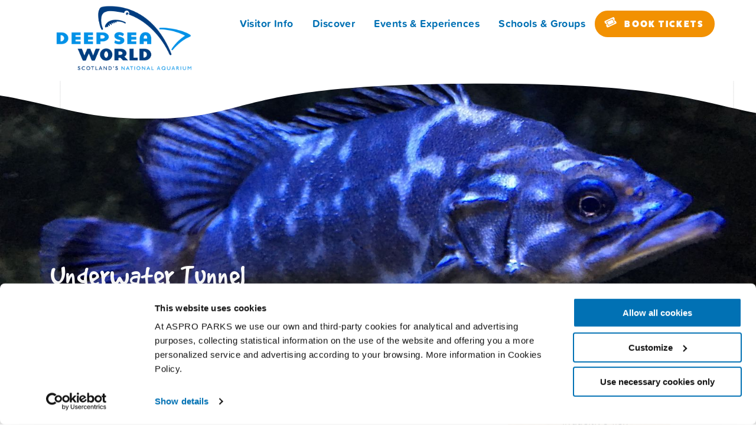

--- FILE ---
content_type: text/html; charset=UTF-8
request_url: https://www.deepseaworld.com/discover/animals/atlantic-wreckfish/
body_size: 11912
content:

<!doctype html>
<html lang="en-GB">
  <head>
  <base href="https://www.deepseaworld.com">
  <meta charset="utf-8" >
  <meta http-equiv="x-ua-compatible" content="ie=edge">
  <meta name="viewport" content="width=device-width, initial-scale=1, shrink-to-fit=no">
  
  <meta name='robots' content='index, follow, max-image-preview:large, max-snippet:-1, max-video-preview:-1' />
	<style>img:is([sizes="auto" i], [sizes^="auto," i]) { contain-intrinsic-size: 3000px 1500px }</style>
	
	<!-- This site is optimized with the Yoast SEO plugin v26.5 - https://yoast.com/wordpress/plugins/seo/ -->
	<title>Atlantic Wreckfish | Animals | Discover | Deep Sea World</title>
	<meta name="description" content="Meet the Atlantic Wreckfish a large curious fish that thrives in the cold Atlantic waters. Find out more about this amazing animal." />
	<link rel="canonical" href="https://www.deepseaworld.com/discover/animals/atlantic-wreckfish/" />
	<meta property="og:locale" content="en_GB" />
	<meta property="og:type" content="article" />
	<meta property="og:title" content="Atlantic Wreckfish | Animals | Discover | Deep Sea World" />
	<meta property="og:description" content="Meet the Atlantic Wreckfish a large curious fish that thrives in the cold Atlantic waters. Find out more about this amazing animal." />
	<meta property="og:url" content="https://www.deepseaworld.com/discover/animals/atlantic-wreckfish/" />
	<meta property="og:site_name" content="Deep Sea World" />
	<meta property="article:modified_time" content="2021-05-06T09:50:55+00:00" />
	<meta property="og:image" content="https://www.deepseaworld.com/wp-content/uploads/2020/07/wreckfish.jpg" />
	<meta property="og:image:width" content="276" />
	<meta property="og:image:height" content="183" />
	<meta property="og:image:type" content="image/jpeg" />
	<meta name="twitter:card" content="summary_large_image" />
	<script type="application/ld+json" class="yoast-schema-graph">{"@context":"https://schema.org","@graph":[{"@type":"WebPage","@id":"https://www.deepseaworld.com/discover/animals/atlantic-wreckfish/","url":"https://www.deepseaworld.com/discover/animals/atlantic-wreckfish/","name":"Atlantic Wreckfish | Animals | Discover | Deep Sea World","isPartOf":{"@id":"https://www.deepseaworld.com/#website"},"primaryImageOfPage":{"@id":"https://www.deepseaworld.com/discover/animals/atlantic-wreckfish/#primaryimage"},"image":{"@id":"https://www.deepseaworld.com/discover/animals/atlantic-wreckfish/#primaryimage"},"thumbnailUrl":"https://www.deepseaworld.com/wp-content/uploads/2020/07/wreckfish.jpg","datePublished":"2020-08-03T10:45:33+00:00","dateModified":"2021-05-06T09:50:55+00:00","description":"Meet the Atlantic Wreckfish a large curious fish that thrives in the cold Atlantic waters. Find out more about this amazing animal.","breadcrumb":{"@id":"https://www.deepseaworld.com/discover/animals/atlantic-wreckfish/#breadcrumb"},"inLanguage":"en-GB","potentialAction":[{"@type":"ReadAction","target":["https://www.deepseaworld.com/discover/animals/atlantic-wreckfish/"]}]},{"@type":"ImageObject","inLanguage":"en-GB","@id":"https://www.deepseaworld.com/discover/animals/atlantic-wreckfish/#primaryimage","url":"https://www.deepseaworld.com/wp-content/uploads/2020/07/wreckfish.jpg","contentUrl":"https://www.deepseaworld.com/wp-content/uploads/2020/07/wreckfish.jpg","width":276,"height":183},{"@type":"BreadcrumbList","@id":"https://www.deepseaworld.com/discover/animals/atlantic-wreckfish/#breadcrumb","itemListElement":[{"@type":"ListItem","position":1,"name":"Discover","item":"https://www.deepseaworld.com/discover/"},{"@type":"ListItem","position":2,"name":"Animals","item":"https://www.deepseaworld.com/discover/animals/"},{"@type":"ListItem","position":3,"name":"Atlantic Wreckfish"}]},{"@type":"WebSite","@id":"https://www.deepseaworld.com/#website","url":"https://www.deepseaworld.com/","name":"Deep Sea World","description":"Scotland&#039;s National Aquarium","publisher":{"@id":"https://www.deepseaworld.com/#organization"},"potentialAction":[{"@type":"SearchAction","target":{"@type":"EntryPoint","urlTemplate":"https://www.deepseaworld.com/?s={search_term_string}"},"query-input":{"@type":"PropertyValueSpecification","valueRequired":true,"valueName":"search_term_string"}}],"inLanguage":"en-GB"},{"@type":"Organization","@id":"https://www.deepseaworld.com/#organization","name":"Deep Sea World","url":"https://www.deepseaworld.com/","logo":{"@type":"ImageObject","inLanguage":"en-GB","@id":"https://www.deepseaworld.com/#/schema/logo/image/","url":"https://www.deepseaworld.com/wp-content/uploads/2021/06/DSWLOGO.png","contentUrl":"https://www.deepseaworld.com/wp-content/uploads/2021/06/DSWLOGO.png","width":605,"height":288,"caption":"Deep Sea World"},"image":{"@id":"https://www.deepseaworld.com/#/schema/logo/image/"}}]}</script>
	<!-- / Yoast SEO plugin. -->


<link rel='dns-prefetch' href='//ajax.googleapis.com' />
<link rel='dns-prefetch' href='//www.youtube.com' />
<link rel='dns-prefetch' href='//use.typekit.net' />
<link rel='stylesheet' id='wp-block-library-css' href='https://www.deepseaworld.com/wp-includes/css/dist/block-library/style.min.css?ver=6.8.3' type='text/css' media='all' />
<style id='global-styles-inline-css' type='text/css'>
:root{--wp--preset--aspect-ratio--square: 1;--wp--preset--aspect-ratio--4-3: 4/3;--wp--preset--aspect-ratio--3-4: 3/4;--wp--preset--aspect-ratio--3-2: 3/2;--wp--preset--aspect-ratio--2-3: 2/3;--wp--preset--aspect-ratio--16-9: 16/9;--wp--preset--aspect-ratio--9-16: 9/16;--wp--preset--color--black: #000000;--wp--preset--color--cyan-bluish-gray: #abb8c3;--wp--preset--color--white: #ffffff;--wp--preset--color--pale-pink: #f78da7;--wp--preset--color--vivid-red: #cf2e2e;--wp--preset--color--luminous-vivid-orange: #ff6900;--wp--preset--color--luminous-vivid-amber: #fcb900;--wp--preset--color--light-green-cyan: #7bdcb5;--wp--preset--color--vivid-green-cyan: #00d084;--wp--preset--color--pale-cyan-blue: #8ed1fc;--wp--preset--color--vivid-cyan-blue: #0693e3;--wp--preset--color--vivid-purple: #9b51e0;--wp--preset--gradient--vivid-cyan-blue-to-vivid-purple: linear-gradient(135deg,rgba(6,147,227,1) 0%,rgb(155,81,224) 100%);--wp--preset--gradient--light-green-cyan-to-vivid-green-cyan: linear-gradient(135deg,rgb(122,220,180) 0%,rgb(0,208,130) 100%);--wp--preset--gradient--luminous-vivid-amber-to-luminous-vivid-orange: linear-gradient(135deg,rgba(252,185,0,1) 0%,rgba(255,105,0,1) 100%);--wp--preset--gradient--luminous-vivid-orange-to-vivid-red: linear-gradient(135deg,rgba(255,105,0,1) 0%,rgb(207,46,46) 100%);--wp--preset--gradient--very-light-gray-to-cyan-bluish-gray: linear-gradient(135deg,rgb(238,238,238) 0%,rgb(169,184,195) 100%);--wp--preset--gradient--cool-to-warm-spectrum: linear-gradient(135deg,rgb(74,234,220) 0%,rgb(151,120,209) 20%,rgb(207,42,186) 40%,rgb(238,44,130) 60%,rgb(251,105,98) 80%,rgb(254,248,76) 100%);--wp--preset--gradient--blush-light-purple: linear-gradient(135deg,rgb(255,206,236) 0%,rgb(152,150,240) 100%);--wp--preset--gradient--blush-bordeaux: linear-gradient(135deg,rgb(254,205,165) 0%,rgb(254,45,45) 50%,rgb(107,0,62) 100%);--wp--preset--gradient--luminous-dusk: linear-gradient(135deg,rgb(255,203,112) 0%,rgb(199,81,192) 50%,rgb(65,88,208) 100%);--wp--preset--gradient--pale-ocean: linear-gradient(135deg,rgb(255,245,203) 0%,rgb(182,227,212) 50%,rgb(51,167,181) 100%);--wp--preset--gradient--electric-grass: linear-gradient(135deg,rgb(202,248,128) 0%,rgb(113,206,126) 100%);--wp--preset--gradient--midnight: linear-gradient(135deg,rgb(2,3,129) 0%,rgb(40,116,252) 100%);--wp--preset--font-size--small: 13px;--wp--preset--font-size--medium: 20px;--wp--preset--font-size--large: 36px;--wp--preset--font-size--x-large: 42px;--wp--preset--spacing--20: 0.44rem;--wp--preset--spacing--30: 0.67rem;--wp--preset--spacing--40: 1rem;--wp--preset--spacing--50: 1.5rem;--wp--preset--spacing--60: 2.25rem;--wp--preset--spacing--70: 3.38rem;--wp--preset--spacing--80: 5.06rem;--wp--preset--shadow--natural: 6px 6px 9px rgba(0, 0, 0, 0.2);--wp--preset--shadow--deep: 12px 12px 50px rgba(0, 0, 0, 0.4);--wp--preset--shadow--sharp: 6px 6px 0px rgba(0, 0, 0, 0.2);--wp--preset--shadow--outlined: 6px 6px 0px -3px rgba(255, 255, 255, 1), 6px 6px rgba(0, 0, 0, 1);--wp--preset--shadow--crisp: 6px 6px 0px rgba(0, 0, 0, 1);}:where(body) { margin: 0; }.wp-site-blocks > .alignleft { float: left; margin-right: 2em; }.wp-site-blocks > .alignright { float: right; margin-left: 2em; }.wp-site-blocks > .aligncenter { justify-content: center; margin-left: auto; margin-right: auto; }:where(.is-layout-flex){gap: 0.5em;}:where(.is-layout-grid){gap: 0.5em;}.is-layout-flow > .alignleft{float: left;margin-inline-start: 0;margin-inline-end: 2em;}.is-layout-flow > .alignright{float: right;margin-inline-start: 2em;margin-inline-end: 0;}.is-layout-flow > .aligncenter{margin-left: auto !important;margin-right: auto !important;}.is-layout-constrained > .alignleft{float: left;margin-inline-start: 0;margin-inline-end: 2em;}.is-layout-constrained > .alignright{float: right;margin-inline-start: 2em;margin-inline-end: 0;}.is-layout-constrained > .aligncenter{margin-left: auto !important;margin-right: auto !important;}.is-layout-constrained > :where(:not(.alignleft):not(.alignright):not(.alignfull)){margin-left: auto !important;margin-right: auto !important;}body .is-layout-flex{display: flex;}.is-layout-flex{flex-wrap: wrap;align-items: center;}.is-layout-flex > :is(*, div){margin: 0;}body .is-layout-grid{display: grid;}.is-layout-grid > :is(*, div){margin: 0;}body{padding-top: 0px;padding-right: 0px;padding-bottom: 0px;padding-left: 0px;}a:where(:not(.wp-element-button)){text-decoration: underline;}:root :where(.wp-element-button, .wp-block-button__link){background-color: #32373c;border-width: 0;color: #fff;font-family: inherit;font-size: inherit;line-height: inherit;padding: calc(0.667em + 2px) calc(1.333em + 2px);text-decoration: none;}.has-black-color{color: var(--wp--preset--color--black) !important;}.has-cyan-bluish-gray-color{color: var(--wp--preset--color--cyan-bluish-gray) !important;}.has-white-color{color: var(--wp--preset--color--white) !important;}.has-pale-pink-color{color: var(--wp--preset--color--pale-pink) !important;}.has-vivid-red-color{color: var(--wp--preset--color--vivid-red) !important;}.has-luminous-vivid-orange-color{color: var(--wp--preset--color--luminous-vivid-orange) !important;}.has-luminous-vivid-amber-color{color: var(--wp--preset--color--luminous-vivid-amber) !important;}.has-light-green-cyan-color{color: var(--wp--preset--color--light-green-cyan) !important;}.has-vivid-green-cyan-color{color: var(--wp--preset--color--vivid-green-cyan) !important;}.has-pale-cyan-blue-color{color: var(--wp--preset--color--pale-cyan-blue) !important;}.has-vivid-cyan-blue-color{color: var(--wp--preset--color--vivid-cyan-blue) !important;}.has-vivid-purple-color{color: var(--wp--preset--color--vivid-purple) !important;}.has-black-background-color{background-color: var(--wp--preset--color--black) !important;}.has-cyan-bluish-gray-background-color{background-color: var(--wp--preset--color--cyan-bluish-gray) !important;}.has-white-background-color{background-color: var(--wp--preset--color--white) !important;}.has-pale-pink-background-color{background-color: var(--wp--preset--color--pale-pink) !important;}.has-vivid-red-background-color{background-color: var(--wp--preset--color--vivid-red) !important;}.has-luminous-vivid-orange-background-color{background-color: var(--wp--preset--color--luminous-vivid-orange) !important;}.has-luminous-vivid-amber-background-color{background-color: var(--wp--preset--color--luminous-vivid-amber) !important;}.has-light-green-cyan-background-color{background-color: var(--wp--preset--color--light-green-cyan) !important;}.has-vivid-green-cyan-background-color{background-color: var(--wp--preset--color--vivid-green-cyan) !important;}.has-pale-cyan-blue-background-color{background-color: var(--wp--preset--color--pale-cyan-blue) !important;}.has-vivid-cyan-blue-background-color{background-color: var(--wp--preset--color--vivid-cyan-blue) !important;}.has-vivid-purple-background-color{background-color: var(--wp--preset--color--vivid-purple) !important;}.has-black-border-color{border-color: var(--wp--preset--color--black) !important;}.has-cyan-bluish-gray-border-color{border-color: var(--wp--preset--color--cyan-bluish-gray) !important;}.has-white-border-color{border-color: var(--wp--preset--color--white) !important;}.has-pale-pink-border-color{border-color: var(--wp--preset--color--pale-pink) !important;}.has-vivid-red-border-color{border-color: var(--wp--preset--color--vivid-red) !important;}.has-luminous-vivid-orange-border-color{border-color: var(--wp--preset--color--luminous-vivid-orange) !important;}.has-luminous-vivid-amber-border-color{border-color: var(--wp--preset--color--luminous-vivid-amber) !important;}.has-light-green-cyan-border-color{border-color: var(--wp--preset--color--light-green-cyan) !important;}.has-vivid-green-cyan-border-color{border-color: var(--wp--preset--color--vivid-green-cyan) !important;}.has-pale-cyan-blue-border-color{border-color: var(--wp--preset--color--pale-cyan-blue) !important;}.has-vivid-cyan-blue-border-color{border-color: var(--wp--preset--color--vivid-cyan-blue) !important;}.has-vivid-purple-border-color{border-color: var(--wp--preset--color--vivid-purple) !important;}.has-vivid-cyan-blue-to-vivid-purple-gradient-background{background: var(--wp--preset--gradient--vivid-cyan-blue-to-vivid-purple) !important;}.has-light-green-cyan-to-vivid-green-cyan-gradient-background{background: var(--wp--preset--gradient--light-green-cyan-to-vivid-green-cyan) !important;}.has-luminous-vivid-amber-to-luminous-vivid-orange-gradient-background{background: var(--wp--preset--gradient--luminous-vivid-amber-to-luminous-vivid-orange) !important;}.has-luminous-vivid-orange-to-vivid-red-gradient-background{background: var(--wp--preset--gradient--luminous-vivid-orange-to-vivid-red) !important;}.has-very-light-gray-to-cyan-bluish-gray-gradient-background{background: var(--wp--preset--gradient--very-light-gray-to-cyan-bluish-gray) !important;}.has-cool-to-warm-spectrum-gradient-background{background: var(--wp--preset--gradient--cool-to-warm-spectrum) !important;}.has-blush-light-purple-gradient-background{background: var(--wp--preset--gradient--blush-light-purple) !important;}.has-blush-bordeaux-gradient-background{background: var(--wp--preset--gradient--blush-bordeaux) !important;}.has-luminous-dusk-gradient-background{background: var(--wp--preset--gradient--luminous-dusk) !important;}.has-pale-ocean-gradient-background{background: var(--wp--preset--gradient--pale-ocean) !important;}.has-electric-grass-gradient-background{background: var(--wp--preset--gradient--electric-grass) !important;}.has-midnight-gradient-background{background: var(--wp--preset--gradient--midnight) !important;}.has-small-font-size{font-size: var(--wp--preset--font-size--small) !important;}.has-medium-font-size{font-size: var(--wp--preset--font-size--medium) !important;}.has-large-font-size{font-size: var(--wp--preset--font-size--large) !important;}.has-x-large-font-size{font-size: var(--wp--preset--font-size--x-large) !important;}
:where(.wp-block-post-template.is-layout-flex){gap: 1.25em;}:where(.wp-block-post-template.is-layout-grid){gap: 1.25em;}
:where(.wp-block-columns.is-layout-flex){gap: 2em;}:where(.wp-block-columns.is-layout-grid){gap: 2em;}
:root :where(.wp-block-pullquote){font-size: 1.5em;line-height: 1.6;}
</style>
<link rel='stylesheet' id='open_wp_css-css' href='https://www.deepseaworld.com/wp-content/plugins/opening-hours/wp/css/css.css?ver=6.8.3' type='text/css' media='all' />
<link rel='stylesheet' id='rt-fontawsome-css' href='https://www.deepseaworld.com/wp-content/plugins/the-post-grid/assets/vendor/font-awesome/css/font-awesome.min.css?ver=7.8.8' type='text/css' media='all' />
<link rel='stylesheet' id='rt-tpg-css' href='https://www.deepseaworld.com/wp-content/plugins/the-post-grid/assets/css/thepostgrid.min.css?ver=7.8.8' type='text/css' media='all' />
<link rel='stylesheet' id='forms-for-campaign-monitor-custom_cm_monitor_css-css' href='https://www.deepseaworld.com/wp-content/plugins/forms-for-campaign-monitor/forms/views/public/css/app.css?ver=1.0.0' type='text/css' media='all' />
<link rel='stylesheet' id='typekit-css' href='https://use.typekit.net/swt5cch.css?ver=6.8.3' type='text/css' media='all' />
<link rel='stylesheet' id='sage/main.css-css' href='https://www.deepseaworld.com/wp-content/themes/aspro-theme/dist/styles/main.css' type='text/css' media='all' />
<script type="text/javascript" src="https://ajax.googleapis.com/ajax/libs/jquery/3.1.1/jquery.min.js" id="jquery-js"></script>
<script type="text/javascript" id="open_wp_js-js-extra">
/* <![CDATA[ */
var we_are_open_wp_ajax = {"url":"https:\/\/www.deepseaworld.com\/wp-admin\/admin-ajax.php","action":"we_are_open_wp_ajax"};
/* ]]> */
</script>
<script type="text/javascript" src="https://www.deepseaworld.com/wp-content/plugins/opening-hours/wp/js/js.js?ver=6.8.3" id="open_wp_js-js"></script>
        <style>
            :root {
                --tpg-primary-color: #0d6efd;
                --tpg-secondary-color: #0654c4;
                --tpg-primary-light: #c4d0ff
            }

                    </style>
		
    <!-- Google Tag Manager -->
    <script>(function(w,d,s,l,i){w[l]=w[l]||[];w[l].push({'gtm.start':
    new Date().getTime(),event:'gtm.js'});var f=d.getElementsByTagName(s)[0],
    j=d.createElement(s),dl=l!='dataLayer'?'&l='+l:'';j.async=true;j.src=
    'https://www.googletagmanager.com/gtm.js?id='+i+dl;f.parentNode.insertBefore(j,f);
    })(window,document,'script','dataLayer','GTM-5R6M454');</script>
    <!-- End Google Tag Manager -->

<style type="text/css">.recentcomments a{display:inline !important;padding:0 !important;margin:0 !important;}</style>		<style type="text/css" id="wp-custom-css">
			/*.top-header .header-opening-times{
	opacity: 0 !important;
  pointer-events: none !important;
}*/		</style>
		<style id="sccss">/* Enter Your Custom CSS Here */

span.mob-tickets-btn a{
    position: absolute;
    top: 0;
    left: 0;
    width: 100%;
    height: 100%;
}

nav.nav-primary ul.nav li.menu-item ul.sub-menu li.menu-item a img{contain-intrinsic-size: auto 150px;}</style>  <script type="text/javascript">
  	var base_url = 'https://www.deepseaworld.com'
  	var venpos_url = 'https://online1.venpos.net/ConsumerPublicWebAPI/v1/api'
  </script>

                              <script>!function(e){var n="https://s.go-mpulse.net/boomerang/";if("False"=="True")e.BOOMR_config=e.BOOMR_config||{},e.BOOMR_config.PageParams=e.BOOMR_config.PageParams||{},e.BOOMR_config.PageParams.pci=!0,n="https://s2.go-mpulse.net/boomerang/";if(window.BOOMR_API_key="J3QWL-97JYY-NASHV-7HVTN-LYL9H",function(){function e(){if(!o){var e=document.createElement("script");e.id="boomr-scr-as",e.src=window.BOOMR.url,e.async=!0,i.parentNode.appendChild(e),o=!0}}function t(e){o=!0;var n,t,a,r,d=document,O=window;if(window.BOOMR.snippetMethod=e?"if":"i",t=function(e,n){var t=d.createElement("script");t.id=n||"boomr-if-as",t.src=window.BOOMR.url,BOOMR_lstart=(new Date).getTime(),e=e||d.body,e.appendChild(t)},!window.addEventListener&&window.attachEvent&&navigator.userAgent.match(/MSIE [67]\./))return window.BOOMR.snippetMethod="s",void t(i.parentNode,"boomr-async");a=document.createElement("IFRAME"),a.src="about:blank",a.title="",a.role="presentation",a.loading="eager",r=(a.frameElement||a).style,r.width=0,r.height=0,r.border=0,r.display="none",i.parentNode.appendChild(a);try{O=a.contentWindow,d=O.document.open()}catch(_){n=document.domain,a.src="javascript:var d=document.open();d.domain='"+n+"';void(0);",O=a.contentWindow,d=O.document.open()}if(n)d._boomrl=function(){this.domain=n,t()},d.write("<bo"+"dy onload='document._boomrl();'>");else if(O._boomrl=function(){t()},O.addEventListener)O.addEventListener("load",O._boomrl,!1);else if(O.attachEvent)O.attachEvent("onload",O._boomrl);d.close()}function a(e){window.BOOMR_onload=e&&e.timeStamp||(new Date).getTime()}if(!window.BOOMR||!window.BOOMR.version&&!window.BOOMR.snippetExecuted){window.BOOMR=window.BOOMR||{},window.BOOMR.snippetStart=(new Date).getTime(),window.BOOMR.snippetExecuted=!0,window.BOOMR.snippetVersion=12,window.BOOMR.url=n+"J3QWL-97JYY-NASHV-7HVTN-LYL9H";var i=document.currentScript||document.getElementsByTagName("script")[0],o=!1,r=document.createElement("link");if(r.relList&&"function"==typeof r.relList.supports&&r.relList.supports("preload")&&"as"in r)window.BOOMR.snippetMethod="p",r.href=window.BOOMR.url,r.rel="preload",r.as="script",r.addEventListener("load",e),r.addEventListener("error",function(){t(!0)}),setTimeout(function(){if(!o)t(!0)},3e3),BOOMR_lstart=(new Date).getTime(),i.parentNode.appendChild(r);else t(!1);if(window.addEventListener)window.addEventListener("load",a,!1);else if(window.attachEvent)window.attachEvent("onload",a)}}(),"".length>0)if(e&&"performance"in e&&e.performance&&"function"==typeof e.performance.setResourceTimingBufferSize)e.performance.setResourceTimingBufferSize();!function(){if(BOOMR=e.BOOMR||{},BOOMR.plugins=BOOMR.plugins||{},!BOOMR.plugins.AK){var n=""=="true"?1:0,t="",a="bu5c4zqx24fr42jtp6mq-f-0052b7c21-clientnsv4-s.akamaihd.net",i="false"=="true"?2:1,o={"ak.v":"39","ak.cp":"1707933","ak.ai":parseInt("1113992",10),"ak.ol":"0","ak.cr":9,"ak.ipv":4,"ak.proto":"h2","ak.rid":"61099099","ak.r":48577,"ak.a2":n,"ak.m":"b","ak.n":"ff","ak.bpcip":"13.58.46.0","ak.cport":52422,"ak.gh":"23.62.38.52","ak.quicv":"","ak.tlsv":"tls1.3","ak.0rtt":"","ak.0rtt.ed":"","ak.csrc":"-","ak.acc":"","ak.t":"1764982681","ak.ak":"hOBiQwZUYzCg5VSAfCLimQ==C+gw4rsq3E1kEsCIMV7qyf4j6J8Lrge3retk/NbYa8oh2rsBtZKM6oJr+Uz+tTtlxBm1VdgYFR+x+nBTK8oE0fE8TlmOSzQZbE1TktN1sL3K89VytMu2DptE4ZIN6LH6zBL8uNsjMjNuVgGmazsgaPAoVPcfy7uvCLSLcbt2K5rQ0ua03M4DxiXVNox++mDsBxF8k87H+MGzWb/p3LgBGm3x9e/CwwCqpyF2byQE+hDVqFWX7RV9NPNLJPRFrsyN+Mh0DDaLrKwL+ol4kI8EghjkhRQtj/q6AYFW+Yng2V3YHQoZM/lVznRin7rvQH6pgWs58uXb1+qzhsQb8rX94clWdOL+QfLwyCnHe1tK+9ae9HdexnJTFDlYMUR9QI0yyxgkV2JP6n95w/Tg/qgtIe/bxKYUxCmHJZFAzar1uAI=","ak.pv":"37","ak.dpoabenc":"","ak.tf":i};if(""!==t)o["ak.ruds"]=t;var r={i:!1,av:function(n){var t="http.initiator";if(n&&(!n[t]||"spa_hard"===n[t]))o["ak.feo"]=void 0!==e.aFeoApplied?1:0,BOOMR.addVar(o)},rv:function(){var e=["ak.bpcip","ak.cport","ak.cr","ak.csrc","ak.gh","ak.ipv","ak.m","ak.n","ak.ol","ak.proto","ak.quicv","ak.tlsv","ak.0rtt","ak.0rtt.ed","ak.r","ak.acc","ak.t","ak.tf"];BOOMR.removeVar(e)}};BOOMR.plugins.AK={akVars:o,akDNSPreFetchDomain:a,init:function(){if(!r.i){var e=BOOMR.subscribe;e("before_beacon",r.av,null,null),e("onbeacon",r.rv,null,null),r.i=!0}return this},is_complete:function(){return!0}}}}()}(window);</script></head>
  <body class="wp-singular page-template-default page page-id-1032 page-child parent-pageid-567 wp-theme-aspro-themeresources rttpg rttpg-7.8.8 radius-frontend rttpg-body-wrap rttpg-flaticon atlantic-wreckfish app-data index-data singular-data page-data page-1032-data page-atlantic-wreckfish-data">
    
    <!-- Google Tag Manager (noscript) -->
    <noscript><iframe src="https://www.googletagmanager.com/ns.html?id=GTM-5R6M454"
    height="0" width="0" style="display:none;visibility:hidden"></iframe></noscript>
    <!-- End Google Tag Manager (noscript) -->

        <div class="top-header" style="display: none;">
  <div class="container">
    <div class="row">
      <div class="header-opening-times">
        <p class="opening-hours-new">
          <!-- <esi:include src="https://www.deepseaworld.com/wp-content/themes/aspro-theme/resources/views/partials/esi/opening-hours.php" /> -->
        <span class="opening-hours open-text update reload closed-now" data-data="{&quot;open_now&quot;:false,&quot;closed_now&quot;:true,&quot;parameters&quot;:{&quot;update&quot;:&quot;immediate&quot;,&quot;reload&quot;:&quot;on&quot;},&quot;change&quot;:32518,&quot;immediate&quot;:true,&quot;reload&quot;:true,&quot;content&quot;:&quot;\n              %if_open_now% &lt;span style=\&quot;color: #f29102;\&quot;&gt;OPEN NOW!&lt;\/span&gt; %hours_today%\n              %else%\n                %if_open_later% &lt;span style=\&quot;color: #f29102;\&quot;&gt;OPEN TODAY AT:&lt;\/span&gt; %today_next%. \n                %else% &lt;span style=\&quot;color: #f29102;\&quot;&gt;CLOSED TODAY &lt;\/span&gt;\n                  %if_open_tomorrow% OPEN TOMORROW AT: %tomorrow_start%.\n                  %else% %space% CLOSED TOMORROW %end%\n                %end%\n              %end%\n            &quot;}"><span style="color: #f29102;">OPEN TODAY AT:</span> 10:00. 
                </span>        </p>
        <div class="textwidget">
          <!-- <esi:include src="https://www.deepseaworld.com/wp-content/themes/aspro-theme/resources/views/partials/esi/open-lines.php" /> -->
          <p class="opening-hours">
	<span class="day-name">Monday:</span> <span class="hours">10:00 – 17:00</span><br>
	<span class="day-name">Tuesday:</span> <span class="hours">10:00 – 17:00</span><br>
	<span class="day-name">Wednesday:</span> <span class="hours">10:00 – 17:00</span><br>
	<span class="day-name">Thursday:</span> <span class="hours">10:00 – 17:00</span><br>
	<span class="day-name">Friday:</span> <span class="hours">10:00 – 17:00</span><br>
	<span class="day-name">Saturday:</span> <span class="hours">10:00 – 17:00</span><br>
	<span class="day-name">Sunday:</span> <span class="hours">10:00 – 17:00</span>
</p>
        </div>
      </div>
      <!-- Social Nav for Top Header bar -->
              <div class="menu-social-links-container"><ul id="menu-social-links" class="social-nav"><li id="menu-item-14" class="instagram menu-item menu-item-type-custom menu-item-object-custom menu-item-14"><a href="https://www.instagram.com/deepseaworld_fife/">Instagram</a></li>
<li id="menu-item-13" class="twitter menu-item menu-item-type-custom menu-item-object-custom menu-item-13"><a href="https://twitter.com/DeepSeaWorld">Twitter</a></li>
<li id="menu-item-15" class="youtube menu-item menu-item-type-custom menu-item-object-custom menu-item-15"><a href="https://www.youtube.com/user/deepseaworld100">YouTube</a></li>
<li id="menu-item-12" class="facebook menu-item menu-item-type-custom menu-item-object-custom menu-item-12"><a href="https://www.facebook.com/deepseaworldfife/">Facebook</a></li>
<li id="menu-item-16" class="tripadvisor menu-item menu-item-type-custom menu-item-object-custom menu-item-16"><a href="https://www.tripadvisor.co.uk/Attraction_Review-g551752-d318374-Reviews-Deep_Sea_World-North_Queensferry_Fife_Scotland.html">TripAdvisor</a></li>
</ul></div>
          </div>
  </div>
</div>

<header class="banner">
  <div class="container">
    <div id="homeRoad">
      <a href="https://www.deepseaworld.com/" class="block">
        <img src="https://www.deepseaworld.com/wp-content/themes/aspro-theme/dist/images/DSWLOGO.png" alt="Deep Sea World logo">
      </a>
    </div>

    <nav class="nav-primary">
              <div class="menu-main-navigation-container"><ul id="menu-main-navigation" class="nav"><li id="menu-item-188" class="menu-item menu-item-type-post_type menu-item-object-page menu-item-has-children menu-item-188"><a href="https://www.deepseaworld.com/visitor-info/">Visitor Info</a>
<ul class="sub-menu">
	<li id="menu-item-1299" class="menu-item menu-item-type-post_type menu-item-object-page menu-item-1299"><a href="https://www.deepseaworld.com/visitor-info/prices/"><img width="150" height="150" src="https://www.deepseaworld.com/wp-content/uploads/2023/03/Upcoming-at-12-150x150.png" class="attachment-thumbnail size-thumbnail wp-post-image" alt="Prices" decoding="async" loading="lazy" srcset="https://www.deepseaworld.com/wp-content/uploads/2023/03/Upcoming-at-12-150x150.png 150w, https://www.deepseaworld.com/wp-content/uploads/2023/03/Upcoming-at-12-300x300.png 300w, https://www.deepseaworld.com/wp-content/uploads/2023/03/Upcoming-at-12-1024x1024.png 1024w, https://www.deepseaworld.com/wp-content/uploads/2023/03/Upcoming-at-12-768x768.png 768w, https://www.deepseaworld.com/wp-content/uploads/2023/03/Upcoming-at-12.png 1080w" sizes="auto, (max-width: 150px) 100vw, 150px" /> Prices</a></li>
	<li id="menu-item-1791" class="menu-item menu-item-type-post_type menu-item-object-page menu-item-1791"><a href="https://www.deepseaworld.com/visitor-info/opening-times/"><img width="150" height="150" src="https://www.deepseaworld.com/wp-content/uploads/2023/03/Upcoming-at-13-150x150.png" class="attachment-thumbnail size-thumbnail wp-post-image" alt="Opening Times" decoding="async" loading="lazy" srcset="https://www.deepseaworld.com/wp-content/uploads/2023/03/Upcoming-at-13-150x150.png 150w, https://www.deepseaworld.com/wp-content/uploads/2023/03/Upcoming-at-13-300x300.png 300w, https://www.deepseaworld.com/wp-content/uploads/2023/03/Upcoming-at-13-1024x1024.png 1024w, https://www.deepseaworld.com/wp-content/uploads/2023/03/Upcoming-at-13-768x768.png 768w, https://www.deepseaworld.com/wp-content/uploads/2023/03/Upcoming-at-13.png 1080w" sizes="auto, (max-width: 150px) 100vw, 150px" /> Opening Times</a></li>
	<li id="menu-item-1808" class="menu-item menu-item-type-post_type menu-item-object-page menu-item-1808"><a href="https://www.deepseaworld.com/visitor-info/getting-here/"><img width="150" height="150" src="https://www.deepseaworld.com/wp-content/uploads/2023/03/Upcoming-at-14-150x150.png" class="attachment-thumbnail size-thumbnail wp-post-image" alt="Getting Here" decoding="async" loading="lazy" srcset="https://www.deepseaworld.com/wp-content/uploads/2023/03/Upcoming-at-14-150x150.png 150w, https://www.deepseaworld.com/wp-content/uploads/2023/03/Upcoming-at-14-300x300.png 300w, https://www.deepseaworld.com/wp-content/uploads/2023/03/Upcoming-at-14-1024x1024.png 1024w, https://www.deepseaworld.com/wp-content/uploads/2023/03/Upcoming-at-14-768x768.png 768w, https://www.deepseaworld.com/wp-content/uploads/2023/03/Upcoming-at-14.png 1080w" sizes="auto, (max-width: 150px) 100vw, 150px" /> Getting Here</a></li>
	<li id="menu-item-1794" class="menu-item menu-item-type-post_type menu-item-object-page menu-item-1794"><a href="https://www.deepseaworld.com/visitor-info/where-to-stay/"><img width="150" height="150" src="https://www.deepseaworld.com/wp-content/uploads/2023/03/Upcoming-at-15-150x150.png" class="attachment-thumbnail size-thumbnail wp-post-image" alt="Where to Stay" decoding="async" loading="lazy" srcset="https://www.deepseaworld.com/wp-content/uploads/2023/03/Upcoming-at-15-150x150.png 150w, https://www.deepseaworld.com/wp-content/uploads/2023/03/Upcoming-at-15-300x300.png 300w, https://www.deepseaworld.com/wp-content/uploads/2023/03/Upcoming-at-15-1024x1024.png 1024w, https://www.deepseaworld.com/wp-content/uploads/2023/03/Upcoming-at-15-768x768.png 768w, https://www.deepseaworld.com/wp-content/uploads/2023/03/Upcoming-at-15.png 1080w" sizes="auto, (max-width: 150px) 100vw, 150px" /> Where to Stay</a></li>
	<li id="menu-item-1792" class="menu-item menu-item-type-post_type menu-item-object-page menu-item-1792"><a href="https://www.deepseaworld.com/visitor-info/accessibility/"><img width="150" height="150" src="https://www.deepseaworld.com/wp-content/uploads/2023/03/Upcoming-at-16-150x150.png" class="attachment-thumbnail size-thumbnail wp-post-image" alt="Accessibility" decoding="async" loading="lazy" srcset="https://www.deepseaworld.com/wp-content/uploads/2023/03/Upcoming-at-16-150x150.png 150w, https://www.deepseaworld.com/wp-content/uploads/2023/03/Upcoming-at-16-300x300.png 300w, https://www.deepseaworld.com/wp-content/uploads/2023/03/Upcoming-at-16-1024x1024.png 1024w, https://www.deepseaworld.com/wp-content/uploads/2023/03/Upcoming-at-16-768x768.png 768w, https://www.deepseaworld.com/wp-content/uploads/2023/03/Upcoming-at-16.png 1080w" sizes="auto, (max-width: 150px) 100vw, 150px" /> Accessibility</a></li>
	<li id="menu-item-1305" class="menu-item menu-item-type-post_type menu-item-object-page menu-item-1305"><a href="https://www.deepseaworld.com/visitor-info/membership/"><img width="150" height="150" src="https://www.deepseaworld.com/wp-content/uploads/2023/03/Upcoming-at-17-150x150.png" class="attachment-thumbnail size-thumbnail wp-post-image" alt="Membership" decoding="async" loading="lazy" srcset="https://www.deepseaworld.com/wp-content/uploads/2023/03/Upcoming-at-17-150x150.png 150w, https://www.deepseaworld.com/wp-content/uploads/2023/03/Upcoming-at-17-300x300.png 300w, https://www.deepseaworld.com/wp-content/uploads/2023/03/Upcoming-at-17-1024x1024.png 1024w, https://www.deepseaworld.com/wp-content/uploads/2023/03/Upcoming-at-17-768x768.png 768w, https://www.deepseaworld.com/wp-content/uploads/2023/03/Upcoming-at-17.png 1080w" sizes="auto, (max-width: 150px) 100vw, 150px" /> Membership</a></li>
	<li id="menu-item-1302" class="menu-item menu-item-type-post_type menu-item-object-page menu-item-1302"><a href="https://www.deepseaworld.com/visitor-info/the-bridge-cafe/"><img width="150" height="150" src="https://www.deepseaworld.com/wp-content/uploads/2023/03/Upcoming-at-18-150x150.png" class="attachment-thumbnail size-thumbnail wp-post-image" alt="Café" decoding="async" loading="lazy" srcset="https://www.deepseaworld.com/wp-content/uploads/2023/03/Upcoming-at-18-150x150.png 150w, https://www.deepseaworld.com/wp-content/uploads/2023/03/Upcoming-at-18-300x300.png 300w, https://www.deepseaworld.com/wp-content/uploads/2023/03/Upcoming-at-18-1024x1024.png 1024w, https://www.deepseaworld.com/wp-content/uploads/2023/03/Upcoming-at-18-768x768.png 768w, https://www.deepseaworld.com/wp-content/uploads/2023/03/Upcoming-at-18.png 1080w" sizes="auto, (max-width: 150px) 100vw, 150px" /> Café</a></li>
	<li id="menu-item-1795" class="menu-item menu-item-type-post_type menu-item-object-page menu-item-1795"><a href="https://www.deepseaworld.com/visitor-info/the-reef-gift-shop/"><img width="150" height="150" src="https://www.deepseaworld.com/wp-content/uploads/2023/03/Upcoming-at-19-150x150.png" class="attachment-thumbnail size-thumbnail wp-post-image" alt="Gift Shop" decoding="async" loading="lazy" srcset="https://www.deepseaworld.com/wp-content/uploads/2023/03/Upcoming-at-19-150x150.png 150w, https://www.deepseaworld.com/wp-content/uploads/2023/03/Upcoming-at-19-300x300.png 300w, https://www.deepseaworld.com/wp-content/uploads/2023/03/Upcoming-at-19-1024x1024.png 1024w, https://www.deepseaworld.com/wp-content/uploads/2023/03/Upcoming-at-19-768x768.png 768w, https://www.deepseaworld.com/wp-content/uploads/2023/03/Upcoming-at-19.png 1080w" sizes="auto, (max-width: 150px) 100vw, 150px" /> Gift Shop</a></li>
</ul>
</li>
<li id="menu-item-184" class="menu-item menu-item-type-post_type menu-item-object-page current-page-ancestor menu-item-has-children menu-item-184"><a href="https://www.deepseaworld.com/discover/">Discover</a>
<ul class="sub-menu">
	<li id="menu-item-186" class="menu-item menu-item-type-post_type menu-item-object-page menu-item-186"><a href="https://www.deepseaworld.com/discover/exhibits/"><img width="150" height="150" src="https://www.deepseaworld.com/wp-content/uploads/2023/03/Upcoming-at-5-150x150.png" class="attachment-thumbnail size-thumbnail wp-post-image" alt="Exhibits" decoding="async" loading="lazy" srcset="https://www.deepseaworld.com/wp-content/uploads/2023/03/Upcoming-at-5-150x150.png 150w, https://www.deepseaworld.com/wp-content/uploads/2023/03/Upcoming-at-5-300x300.png 300w, https://www.deepseaworld.com/wp-content/uploads/2023/03/Upcoming-at-5-1024x1024.png 1024w, https://www.deepseaworld.com/wp-content/uploads/2023/03/Upcoming-at-5-768x768.png 768w, https://www.deepseaworld.com/wp-content/uploads/2023/03/Upcoming-at-5.png 1080w" sizes="auto, (max-width: 150px) 100vw, 150px" /> Exhibits</a></li>
	<li id="menu-item-1304" class="menu-item menu-item-type-post_type menu-item-object-page current-page-ancestor menu-item-1304"><a href="https://www.deepseaworld.com/discover/animals/"><img width="150" height="150" src="https://www.deepseaworld.com/wp-content/uploads/2023/06/Upcoming-at-150x150.png" class="attachment-thumbnail size-thumbnail wp-post-image" alt="Animals" decoding="async" loading="lazy" srcset="https://www.deepseaworld.com/wp-content/uploads/2023/06/Upcoming-at-150x150.png 150w, https://www.deepseaworld.com/wp-content/uploads/2023/06/Upcoming-at-300x300.png 300w, https://www.deepseaworld.com/wp-content/uploads/2023/06/Upcoming-at-1024x1024.png 1024w, https://www.deepseaworld.com/wp-content/uploads/2023/06/Upcoming-at-768x768.png 768w, https://www.deepseaworld.com/wp-content/uploads/2023/06/Upcoming-at.png 1080w" sizes="auto, (max-width: 150px) 100vw, 150px" /> Animals</a></li>
	<li id="menu-item-1297" class="menu-item menu-item-type-post_type menu-item-object-page menu-item-1297"><a href="https://www.deepseaworld.com/discover/conservation/"><img width="150" height="150" src="https://www.deepseaworld.com/wp-content/uploads/2023/03/Upcoming-at-6-150x150.png" class="attachment-thumbnail size-thumbnail wp-post-image" alt="Conservation" decoding="async" loading="lazy" srcset="https://www.deepseaworld.com/wp-content/uploads/2023/03/Upcoming-at-6-150x150.png 150w, https://www.deepseaworld.com/wp-content/uploads/2023/03/Upcoming-at-6-300x300.png 300w, https://www.deepseaworld.com/wp-content/uploads/2023/03/Upcoming-at-6-1024x1024.png 1024w, https://www.deepseaworld.com/wp-content/uploads/2023/03/Upcoming-at-6-768x768.png 768w, https://www.deepseaworld.com/wp-content/uploads/2023/03/Upcoming-at-6.png 1080w" sizes="auto, (max-width: 150px) 100vw, 150px" /> Conservation</a></li>
	<li id="menu-item-1796" class="menu-item menu-item-type-post_type menu-item-object-page menu-item-1796"><a href="https://www.deepseaworld.com/blog/"><img width="150" height="150" src="https://www.deepseaworld.com/wp-content/uploads/2023/03/Upcoming-at-7-150x150.png" class="attachment-thumbnail size-thumbnail wp-post-image" alt="Blog Articles" decoding="async" loading="lazy" srcset="https://www.deepseaworld.com/wp-content/uploads/2023/03/Upcoming-at-7-150x150.png 150w, https://www.deepseaworld.com/wp-content/uploads/2023/03/Upcoming-at-7-300x300.png 300w, https://www.deepseaworld.com/wp-content/uploads/2023/03/Upcoming-at-7-1024x1024.png 1024w, https://www.deepseaworld.com/wp-content/uploads/2023/03/Upcoming-at-7-768x768.png 768w, https://www.deepseaworld.com/wp-content/uploads/2023/03/Upcoming-at-7.png 1080w" sizes="auto, (max-width: 150px) 100vw, 150px" /> Blog Articles</a></li>
</ul>
</li>
<li id="menu-item-185" class="menu-item menu-item-type-post_type menu-item-object-page menu-item-has-children menu-item-185"><a href="https://www.deepseaworld.com/events-and-experiences/">Events &#038; Experiences</a>
<ul class="sub-menu">
	<li id="menu-item-1802" class="menu-item menu-item-type-post_type menu-item-object-page menu-item-1802"><a href="https://www.deepseaworld.com/talks-and-feeds/"><img width="150" height="150" src="https://www.deepseaworld.com/wp-content/uploads/2023/03/Upcoming-at-3-150x150.png" class="attachment-thumbnail size-thumbnail wp-post-image" alt="Talk &amp; Feeds" decoding="async" loading="lazy" srcset="https://www.deepseaworld.com/wp-content/uploads/2023/03/Upcoming-at-3-150x150.png 150w, https://www.deepseaworld.com/wp-content/uploads/2023/03/Upcoming-at-3-300x300.png 300w, https://www.deepseaworld.com/wp-content/uploads/2023/03/Upcoming-at-3-1024x1024.png 1024w, https://www.deepseaworld.com/wp-content/uploads/2023/03/Upcoming-at-3-768x768.png 768w, https://www.deepseaworld.com/wp-content/uploads/2023/03/Upcoming-at-3.png 1080w" sizes="auto, (max-width: 150px) 100vw, 150px" /> Talk &#038; Feeds</a></li>
	<li id="menu-item-1805" class="menu-item menu-item-type-post_type menu-item-object-page menu-item-1805"><a href="https://www.deepseaworld.com/events-and-experiences/upcoming-events/"><img width="150" height="150" src="https://www.deepseaworld.com/wp-content/uploads/2023/03/3-150x150.png" class="attachment-thumbnail size-thumbnail wp-post-image" alt="Upcoming Events" decoding="async" loading="lazy" srcset="https://www.deepseaworld.com/wp-content/uploads/2023/03/3-150x150.png 150w, https://www.deepseaworld.com/wp-content/uploads/2023/03/3-300x300.png 300w, https://www.deepseaworld.com/wp-content/uploads/2023/03/3-1024x1024.png 1024w, https://www.deepseaworld.com/wp-content/uploads/2023/03/3-768x768.png 768w, https://www.deepseaworld.com/wp-content/uploads/2023/03/3.png 1080w" sizes="auto, (max-width: 150px) 100vw, 150px" /> Upcoming Events</a></li>
	<li id="menu-item-1804" class="menu-item menu-item-type-post_type menu-item-object-page menu-item-1804"><a href="https://www.deepseaworld.com/events-and-experiences/adult-shark-experiences/"><img width="150" height="150" src="https://www.deepseaworld.com/wp-content/uploads/2023/03/2-1-150x150.png" class="attachment-thumbnail size-thumbnail wp-post-image" alt="Adult Shark Dive" decoding="async" loading="lazy" srcset="https://www.deepseaworld.com/wp-content/uploads/2023/03/2-1-150x150.png 150w, https://www.deepseaworld.com/wp-content/uploads/2023/03/2-1-300x300.png 300w, https://www.deepseaworld.com/wp-content/uploads/2023/03/2-1-1024x1024.png 1024w, https://www.deepseaworld.com/wp-content/uploads/2023/03/2-1-768x768.png 768w, https://www.deepseaworld.com/wp-content/uploads/2023/03/2-1.png 1080w" sizes="auto, (max-width: 150px) 100vw, 150px" /> Adult Shark Dive</a></li>
	<li id="menu-item-1801" class="menu-item menu-item-type-post_type menu-item-object-page menu-item-1801"><a href="https://www.deepseaworld.com/events-and-experiences/junior-shark-experiences/"><img width="150" height="150" src="https://www.deepseaworld.com/wp-content/uploads/2023/03/1-150x150.png" class="attachment-thumbnail size-thumbnail wp-post-image" alt="Junior Shark Dive" decoding="async" loading="lazy" srcset="https://www.deepseaworld.com/wp-content/uploads/2023/03/1-150x150.png 150w, https://www.deepseaworld.com/wp-content/uploads/2023/03/1-300x300.png 300w, https://www.deepseaworld.com/wp-content/uploads/2023/03/1-1024x1024.png 1024w, https://www.deepseaworld.com/wp-content/uploads/2023/03/1-768x768.png 768w, https://www.deepseaworld.com/wp-content/uploads/2023/03/1.png 1080w" sizes="auto, (max-width: 150px) 100vw, 150px" /> Junior Shark Dive</a></li>
	<li id="menu-item-1803" class="menu-item menu-item-type-post_type menu-item-object-page menu-item-1803"><a href="https://www.deepseaworld.com/events-and-experiences/birthday-parties/"><img width="150" height="150" src="https://www.deepseaworld.com/wp-content/uploads/2023/03/4-1-150x150.png" class="attachment-thumbnail size-thumbnail wp-post-image" alt="Birthday Parties" decoding="async" loading="lazy" srcset="https://www.deepseaworld.com/wp-content/uploads/2023/03/4-1-150x150.png 150w, https://www.deepseaworld.com/wp-content/uploads/2023/03/4-1-300x300.png 300w, https://www.deepseaworld.com/wp-content/uploads/2023/03/4-1-1024x1024.png 1024w, https://www.deepseaworld.com/wp-content/uploads/2023/03/4-1-768x768.png 768w, https://www.deepseaworld.com/wp-content/uploads/2023/03/4-1.png 1080w" sizes="auto, (max-width: 150px) 100vw, 150px" /> Birthday Parties</a></li>
	<li id="menu-item-1800" class="menu-item menu-item-type-post_type menu-item-object-page menu-item-1800"><a href="https://www.deepseaworld.com/events-and-experiences/access-all-areas/"><img width="150" height="150" src="https://www.deepseaworld.com/wp-content/uploads/2023/03/5-1-150x150.png" class="attachment-thumbnail size-thumbnail wp-post-image" alt="Access All Areas" decoding="async" loading="lazy" srcset="https://www.deepseaworld.com/wp-content/uploads/2023/03/5-1-150x150.png 150w, https://www.deepseaworld.com/wp-content/uploads/2023/03/5-1-300x300.png 300w, https://www.deepseaworld.com/wp-content/uploads/2023/03/5-1-1024x1024.png 1024w, https://www.deepseaworld.com/wp-content/uploads/2023/03/5-1-768x768.png 768w, https://www.deepseaworld.com/wp-content/uploads/2023/03/5-1.png 1080w" sizes="auto, (max-width: 150px) 100vw, 150px" /> Access All Areas</a></li>
</ul>
</li>
<li id="menu-item-182" class="menu-item menu-item-type-post_type menu-item-object-page menu-item-has-children menu-item-182"><a href="https://www.deepseaworld.com/schools-and-groups/">Schools &#038; Groups</a>
<ul class="sub-menu">
	<li id="menu-item-1798" class="menu-item menu-item-type-post_type menu-item-object-page menu-item-1798"><a href="https://www.deepseaworld.com/schools-and-groups/groups/"><img width="150" height="150" src="https://www.deepseaworld.com/wp-content/uploads/2023/03/Upcoming-at-9-150x150.png" class="attachment-thumbnail size-thumbnail wp-post-image" alt="Group Trips" decoding="async" loading="lazy" srcset="https://www.deepseaworld.com/wp-content/uploads/2023/03/Upcoming-at-9-150x150.png 150w, https://www.deepseaworld.com/wp-content/uploads/2023/03/Upcoming-at-9-300x300.png 300w, https://www.deepseaworld.com/wp-content/uploads/2023/03/Upcoming-at-9-1024x1024.png 1024w, https://www.deepseaworld.com/wp-content/uploads/2023/03/Upcoming-at-9-768x768.png 768w, https://www.deepseaworld.com/wp-content/uploads/2023/03/Upcoming-at-9.png 1080w" sizes="auto, (max-width: 150px) 100vw, 150px" /> Group Trips</a></li>
	<li id="menu-item-1797" class="menu-item menu-item-type-post_type menu-item-object-page menu-item-1797"><a href="https://www.deepseaworld.com/schools-and-groups/school-trips/"><img width="150" height="150" src="https://www.deepseaworld.com/wp-content/uploads/2023/03/Upcoming-at-10-150x150.png" class="attachment-thumbnail size-thumbnail wp-post-image" alt="School Trips" decoding="async" loading="lazy" srcset="https://www.deepseaworld.com/wp-content/uploads/2023/03/Upcoming-at-10-150x150.png 150w, https://www.deepseaworld.com/wp-content/uploads/2023/03/Upcoming-at-10-300x300.png 300w, https://www.deepseaworld.com/wp-content/uploads/2023/03/Upcoming-at-10-1024x1024.png 1024w, https://www.deepseaworld.com/wp-content/uploads/2023/03/Upcoming-at-10-768x768.png 768w, https://www.deepseaworld.com/wp-content/uploads/2023/03/Upcoming-at-10.png 1080w" sizes="auto, (max-width: 150px) 100vw, 150px" /> School Trips</a></li>
	<li id="menu-item-1799" class="menu-item menu-item-type-post_type menu-item-object-page menu-item-1799"><a href="https://www.deepseaworld.com/schools-and-groups/teacher-resources-2/"><img width="150" height="150" src="https://www.deepseaworld.com/wp-content/uploads/2023/03/Upcoming-at-11-150x150.png" class="attachment-thumbnail size-thumbnail wp-post-image" alt="Teacher Resources" decoding="async" loading="lazy" srcset="https://www.deepseaworld.com/wp-content/uploads/2023/03/Upcoming-at-11-150x150.png 150w, https://www.deepseaworld.com/wp-content/uploads/2023/03/Upcoming-at-11-300x300.png 300w, https://www.deepseaworld.com/wp-content/uploads/2023/03/Upcoming-at-11-1024x1024.png 1024w, https://www.deepseaworld.com/wp-content/uploads/2023/03/Upcoming-at-11-768x768.png 768w, https://www.deepseaworld.com/wp-content/uploads/2023/03/Upcoming-at-11.png 1080w" sizes="auto, (max-width: 150px) 100vw, 150px" /> Teacher Resources</a></li>
</ul>
</li>
<li id="menu-item-21" class="cta primary menu-item menu-item-type-custom menu-item-object-custom menu-item-21"><a href="https://www.deepseaworld.com/bookings/ticket-landing/">Book Tickets</a></li>
</ul></div>
          </nav>

    <span class="mob-tickets-btn"></span>
    <span class="mob-menu-btn"></span>
  </div>
</header>
    <div class="wrap container" role="document">
      <div class="content">
        <main class="main">
                 <!-- <div class="page-header">
  <h1>Atlantic Wreckfish</h1>
</div> -->
    <section id="mainBanner">
    <div class="container">
        <div class="banner-text">
            <span class="sml-heading">Underwater Tunnel</span>
            <h1>Atlantic Wreckfish</h1>
        </div>
    </div>
    <img decoding="async" src="https://www.deepseaworld.com/wp-content/uploads/2020/08/Wreckfish-at-Bristol-Aquarium.jpg" class="cover">
</section>


<section id="pageIntro" class="summary animal">
    <div class="row">
        <div class="col-12 col-md-8">
            <p><span class="focus">Find these lively Wreckfish deep in the Abyss.</span></p>
<p>Wreckfish are thought to have a sparse but widespread distribution throughout most of UK’s waters. In Europe this species is found from the coasts of Scandinavia to the Mediterranean. Also found along the eastern coast of the USA and Canada, South America, most of Africa, Australia and New Zealand. These fish can be found in deep water and tend to live near the sea bed in caves and shipwrecks which is why they are often found in the Abyss section of the main tank.</p>
<p>Wreckfish are bluish grey on the back and paler with a silvery sheen on the belly. Fins are blackish brown. Juveniles have black blotches on their head and body. They have a big head with a big mouth and a rough, bony ridge across the upper part of the gill cover. If you attract one of the Wreckfish to the glass you may notice they will start to show lighter spots appearing over their body. These fish can grow up to 2m long which is not far off the size of our smallest Sand Tiger Shark.</p>
<p>Young Wreckfish often shoal together for protection but as they grow in size they become a lesser target and prefer to exist as solitary fish. The become strong opportunistic hunters and feed on most bottom dwelling foods such as fish, crustaceans and even octopus. Although solitary in the wild they are very interested in people and will often be seen following our divers around or coming up to the glass to see some of our friendly visitors.</p>
        </div>
        <div class="col-12 col-md-4 animSummary">
                        <div class="fact-panel">
                <div class="fact general">
                    <h2>Type</h2>
                    <p>Fish: Lively inqusitive fish</p>
                        
                    <h2>What do they eat?</h2>
                    <p>Fish, squid, cuttlefish, crustaceans and octopus</p>

                    <h2>Size</h2>
                    <p>Max 210cm</p>
                </div>
                <div class="fact water">
                    <h2>Water Type</h2>
                    <p>Salt Water</p>
                </div>
                <div class="fact location">
                    <h2>Where are we?</h2>
                    <p>Atlantic Ocean, Medditeranean Sea and Pacific Ocean</p>
                </div>
                <div class="fact link">
                    <h2>See Us At</h2>
                    <a href="https://neuronicdev.es/deep-sea-world/discover/exhibits/underwater-tunnel/">Underwater Tunnel</a>
                </div>
            </div>
                    </div>
    </div>
</section>
          </main>
              </div>
    </div>
        <section id="newsletter-signup">
    <div class="container">
        <h3>Get Deep Sea World news and offers right to your inbox!</h3>
        <form id="newsletter-form" method="post">
            <label>Email Address</label>
            <input type="text" placeholder="What's your email address?">

            <button type="submit" class="cta blue">Sign Up</button>
        </form>
    </div>
</section>

<footer class="content-info" id="main-footer">
  <div class="container">
    <section class="widget nav_menu-3 widget_nav_menu"><h3>Follow Us</h3><div class="menu-social-links-container"><ul id="menu-social-links-1" class="menu"><li class="instagram menu-item menu-item-type-custom menu-item-object-custom menu-item-14"><a href="https://www.instagram.com/deepseaworld_fife/">Instagram</a></li>
<li class="twitter menu-item menu-item-type-custom menu-item-object-custom menu-item-13"><a href="https://twitter.com/DeepSeaWorld">Twitter</a></li>
<li class="youtube menu-item menu-item-type-custom menu-item-object-custom menu-item-15"><a href="https://www.youtube.com/user/deepseaworld100">YouTube</a></li>
<li class="facebook menu-item menu-item-type-custom menu-item-object-custom menu-item-12"><a href="https://www.facebook.com/deepseaworldfife/">Facebook</a></li>
<li class="tripadvisor menu-item menu-item-type-custom menu-item-object-custom menu-item-16"><a href="https://www.tripadvisor.co.uk/Attraction_Review-g551752-d318374-Reviews-Deep_Sea_World-North_Queensferry_Fife_Scotland.html">TripAdvisor</a></li>
</ul></div></section>
    <div class="row">
      <div class="col-12 col-md-6"><h3>Quick Links</h3><div class="menu-footer-quick-links-container"><ul id="menu-footer-quick-links" class="menu"><li id="menu-item-23" class="menu-item menu-item-type-custom menu-item-object-custom menu-item-23"><a href="https://www.deepseaworld.com/about-us/">About Us</a></li>
<li id="menu-item-24" class="menu-item menu-item-type-custom menu-item-object-custom menu-item-24"><a href="https://www.deepseaworld.com/bookings/ticket-landing/">Tickets</a></li>
<li id="menu-item-25" class="menu-item menu-item-type-custom menu-item-object-custom menu-item-25"><a href="https://www.deepseaworld.com/blog/">Blog</a></li>
<li id="menu-item-32" class="menu-item menu-item-type-custom menu-item-object-custom menu-item-32"><a href="https://www.deepseaworld.com/visitor-info/getting-here/">Getting Here</a></li>
<li id="menu-item-29" class="menu-item menu-item-type-custom menu-item-object-custom menu-item-29"><a href="https://www.deepseaworld.com/careers/">Careers</a></li>
<li id="menu-item-30" class="menu-item menu-item-type-custom menu-item-object-custom menu-item-30"><a href="https://www.deepseaworld.com/visitor-info/accessibility/">Disabled Access</a></li>
<li id="menu-item-31" class="menu-item menu-item-type-custom menu-item-object-custom menu-item-31"><a href="https://www.deepseaworld.com/contact-us/">Contact Us</a></li>
<li id="menu-item-26" class="menu-item menu-item-type-custom menu-item-object-custom menu-item-26"><a href="https://www.deepseaworld.com/faqs/">FAQs</a></li>
<li id="menu-item-9395" class="menu-item menu-item-type-custom menu-item-object-custom menu-item-9395"><a href="https://report.whistleb.com/en/leisureparks">Internal reporting channel</a></li>
</ul></div></div>      <div class="col-12 col-md-6"><h3>Contact Us</h3>			<div class="textwidget"><address>Deep Sea World<br />
Forthside Terrace Battery Quarry North Queensferry Fife – KY11 1JR</address>
<p><span class="tel">01383 411 880</span></p>
<p><span class="email"><a href="mailto:info@deepseaworld.co.uk">info@deepseaworld.co.uk</a></span></p>
</div>
		</div>    </div>

    <div class="aspro-group">
      <section class="widget block-2 widget_block">
<div class="wp-block-columns is-layout-flex wp-container-core-columns-is-layout-9d6595d7 wp-block-columns-is-layout-flex">
<div class="wp-block-column is-layout-flow wp-block-column-is-layout-flow">
<figure class="wp-block-image aligncenter size-full"><a href="https://www.dayoutwiththekids.co.uk/attractions/deep-sea-world-178b8399"><img loading="lazy" decoding="async" width="75" height="75" src="https://www.deepseaworld.com/wp-content/uploads/2025/05/DOWTK-Approved-75-x-75-1.png" alt="" class="wp-image-9657"/></a></figure>
</div>



<div class="wp-block-column is-layout-flow wp-block-column-is-layout-flow">
<figure class="wp-block-image size-full"><img loading="lazy" decoding="async" width="140" height="50" src="https://www.deepseaworld.com/wp-content/uploads/2025/05/Mindful-employer-logo-edited.png" alt="" class="wp-image-9656"/></figure>



<p class="has-text-align-center"><br>Proud to be a recognised Mindful Employer</p>
</div>



<div class="wp-block-column is-layout-flow wp-block-column-is-layout-flow">
<figure class="wp-block-image size-full"><img loading="lazy" decoding="async" width="79" height="78" src="https://www.deepseaworld.com/wp-content/uploads/2020/06/aspro-logo-s.png" alt="" class="wp-image-350"/></figure>



<p class="has-text-align-center">Deep Sea World is part of Aspro Parks Group</p>
</div>
</div>
</section>    </div>

    <div class="shark-bg"></div>

    <div class="copyright-footer">
      <section class="widget text-5 widget_text">			<div class="textwidget"><ul class="footer-links">
<li><a href="https://www.deepseaworld.com/terms-conditions/">Terms &amp; Conditions</a></li>
<li><a href="https://www.deepseaworld.com/privacy-policy/">Privacy Policy</a></li>
<li><a href="https://www.deepseaworld.com/cookie-policy/">Cookie Policy</a></li>
<li><a href="https://www.deepseaworld.com/legal-information/">Legal Information</a></li>
</ul>
<p class="copyright-txt">Copyright Aspro Parks UK 2024 / Site by <a href="https://www.radiatordigital.com/">RADIATOR</a></p>
</div>
		</section>    </div>
  </div>
</footer>
    <script type="speculationrules">
{"prefetch":[{"source":"document","where":{"and":[{"href_matches":"\/*"},{"not":{"href_matches":["\/wp-*.php","\/wp-admin\/*","\/wp-content\/uploads\/*","\/wp-content\/*","\/wp-content\/plugins\/*","\/wp-content\/themes\/aspro-theme\/resources\/*","\/*\\?(.+)"]}},{"not":{"selector_matches":"a[rel~=\"nofollow\"]"}},{"not":{"selector_matches":".no-prefetch, .no-prefetch a"}}]},"eagerness":"conservative"}]}
</script>

<!-- font handler -->
    <style id='core-block-supports-inline-css' type='text/css'>
.wp-container-core-columns-is-layout-9d6595d7{flex-wrap:nowrap;}
</style>
<script type="text/javascript" id="forms-for-campaign-monitor-ajax-script-public-js-extra">
/* <![CDATA[ */
var ajax_request = {"ajax_url":"https:\/\/www.deepseaworld.com\/wp-admin\/admin-ajax.php"};
/* ]]> */
</script>
<script type="text/javascript" src="https://www.deepseaworld.com/wp-content/plugins/forms-for-campaign-monitor/forms/views/public/js/app.js?ver=6.8.3" id="forms-for-campaign-monitor-ajax-script-public-js"></script>
<script type="text/javascript" src="https://www.youtube.com/iframe_api?ver=6.8.3" id="yt-iframe-api-js"></script>
<script type="text/javascript" src="https://www.deepseaworld.com/wp-content/themes/aspro-theme/dist/scripts/main.js" id="sage/main.js-js"></script>
  </body>
</html>


--- FILE ---
content_type: text/css
request_url: https://www.deepseaworld.com/wp-content/themes/aspro-theme/dist/styles/main.css
body_size: 80637
content:
/** Import Bootstrap functions */

/** Bootstrap navbar fix (https://git.io/fADqW) */

/** Import everything from autoload */

/*!
 * Bootstrap v4.3.1 (https://getbootstrap.com/)
 * Copyright 2011-2019 The Bootstrap Authors
 * Copyright 2011-2019 Twitter, Inc.
 * Licensed under MIT (https://github.com/twbs/bootstrap/blob/master/LICENSE)
 */

/* line 1, node_modules/bootstrap/scss/_root.scss */

:root {
  --blue: #007bff;
  --indigo: #6610f2;
  --purple: #6f42c1;
  --pink: #e83e8c;
  --red: #dc3545;
  --orange: #f29102;
  --yellow: #ffc107;
  --green: #28a745;
  --teal: #20c997;
  --cyan: #17a2b8;
  --white: #fff;
  --gray: #6c757d;
  --gray-dark: #343a40;
  --primary: #525ddc;
  --secondary: #6c757d;
  --success: #28a745;
  --info: #17a2b8;
  --warning: #ffc107;
  --danger: #dc3545;
  --light: #f8f9fa;
  --dark: #343a40;
  --breakpoint-xs: 0;
  --breakpoint-sm: 576px;
  --breakpoint-md: 768px;
  --breakpoint-lg: 992px;
  --breakpoint-xl: 1200px;
  --font-family-sans-serif: -apple-system, BlinkMacSystemFont, "Segoe UI", Roboto, "Helvetica Neue", Arial, "Noto Sans", sans-serif, "Apple Color Emoji", "Segoe UI Emoji", "Segoe UI Symbol", "Noto Color Emoji";
  --font-family-monospace: SFMono-Regular, Menlo, Monaco, Consolas, "Liberation Mono", "Courier New", monospace;
}

/* line 19, node_modules/bootstrap/scss/_reboot.scss */

*,
*::before,
*::after {
  -webkit-box-sizing: border-box;
          box-sizing: border-box;
}

/* line 25, node_modules/bootstrap/scss/_reboot.scss */

html {
  font-family: sans-serif;
  line-height: 1.15;
  -webkit-text-size-adjust: 100%;
  -webkit-tap-highlight-color: rgba(0, 0, 0, 0);
}

/* line 35, node_modules/bootstrap/scss/_reboot.scss */

article,
aside,
figcaption,
figure,
footer,
header,
hgroup,
main,
nav,
section {
  display: block;
}

/* line 46, node_modules/bootstrap/scss/_reboot.scss */

body {
  margin: 0;
  font-family: -apple-system, BlinkMacSystemFont, "Segoe UI", Roboto, "Helvetica Neue", Arial, "Noto Sans", sans-serif, "Apple Color Emoji", "Segoe UI Emoji", "Segoe UI Symbol", "Noto Color Emoji";
  font-size: 1rem;
  font-weight: 400;
  line-height: 1.5;
  color: #212529;
  text-align: left;
  background-color: #fff;
}

.header-opening-times .textwidget .opening-hours::before{
  content: '' !important;
}

.top-header .header-opening-times .opening-hours span::before{
  content: '' !important;
}
 
.header-opening-times .textwidget .opening-hours span::before{
  content: '' !important;
}

/* line 62, node_modules/bootstrap/scss/_reboot.scss */

[tabindex="-1"]:focus {
  outline: 0 !important;
}

/* line 72, node_modules/bootstrap/scss/_reboot.scss */

hr {
  -webkit-box-sizing: content-box;
          box-sizing: content-box;
  height: 0;
  overflow: visible;
}

/* line 88, node_modules/bootstrap/scss/_reboot.scss */

h1,
h2,
h3,
h4,
h5,
h6 {
  margin-top: 0;
  margin-bottom: 0.5rem;
}

/* line 97, node_modules/bootstrap/scss/_reboot.scss */

p {
  margin-top: 0;
  margin-bottom: 1rem;
}

/* line 110, node_modules/bootstrap/scss/_reboot.scss */

abbr[title],
abbr[data-original-title] {
  text-decoration: underline;
  -webkit-text-decoration: underline dotted;
          text-decoration: underline dotted;
  cursor: help;
  border-bottom: 0;
  text-decoration-skip-ink: none;
}

/* line 119, node_modules/bootstrap/scss/_reboot.scss */

address {
  margin-bottom: 1rem;
  font-style: normal;
  line-height: inherit;
}

/* line 125, node_modules/bootstrap/scss/_reboot.scss */

ol,
ul,
dl {
  margin-top: 0;
  margin-bottom: 1rem;
}

/* line 132, node_modules/bootstrap/scss/_reboot.scss */

ol ol,
ul ul,
ol ul,
ul ol {
  margin-bottom: 0;
}

/* line 139, node_modules/bootstrap/scss/_reboot.scss */

dt {
  font-weight: 700;
}

/* line 143, node_modules/bootstrap/scss/_reboot.scss */

dd {
  margin-bottom: .5rem;
  margin-left: 0;
}

/* line 148, node_modules/bootstrap/scss/_reboot.scss */

blockquote {
  margin: 0 0 1rem;
}

/* line 152, node_modules/bootstrap/scss/_reboot.scss */

b,
strong {
  font-weight: bolder;
}

/* line 157, node_modules/bootstrap/scss/_reboot.scss */

small {
  font-size: 80%;
}

/* line 166, node_modules/bootstrap/scss/_reboot.scss */

sub,
sup {
  position: relative;
  font-size: 75%;
  line-height: 0;
  vertical-align: baseline;
}

/* line 174, node_modules/bootstrap/scss/_reboot.scss */

sub {
  bottom: -.25em;
}

/* line 175, node_modules/bootstrap/scss/_reboot.scss */

sup {
  top: -.5em;
}

/* line 182, node_modules/bootstrap/scss/_reboot.scss */

a {
  color: #525ddc;
  text-decoration: none;
  background-color: transparent;
}

/* line 13, node_modules/bootstrap/scss/mixins/_hover.scss */

a:hover {
  color: #2632bc;
  text-decoration: underline;
}

/* line 199, node_modules/bootstrap/scss/_reboot.scss */

a:not([href]):not([tabindex]) {
  color: inherit;
  text-decoration: none;
}

/* line 17, node_modules/bootstrap/scss/mixins/_hover.scss */

a:not([href]):not([tabindex]):hover,
a:not([href]):not([tabindex]):focus {
  color: inherit;
  text-decoration: none;
}

/* line 208, node_modules/bootstrap/scss/_reboot.scss */

a:not([href]):not([tabindex]):focus {
  outline: 0;
}

/* line 218, node_modules/bootstrap/scss/_reboot.scss */

pre,
code,
kbd,
samp {
  font-family: SFMono-Regular, Menlo, Monaco, Consolas, "Liberation Mono", "Courier New", monospace;
  font-size: 1em;
}

/* line 226, node_modules/bootstrap/scss/_reboot.scss */

pre {
  margin-top: 0;
  margin-bottom: 1rem;
  overflow: auto;
}

/* line 240, node_modules/bootstrap/scss/_reboot.scss */

figure {
  margin: 0 0 1rem;
}

/* line 250, node_modules/bootstrap/scss/_reboot.scss */

img {
  vertical-align: middle;
  border-style: none;
}

/* line 255, node_modules/bootstrap/scss/_reboot.scss */

svg {
  overflow: hidden;
  vertical-align: middle;
}

/* line 267, node_modules/bootstrap/scss/_reboot.scss */

table {
  border-collapse: collapse;
}

/* line 271, node_modules/bootstrap/scss/_reboot.scss */

caption {
  padding-top: 0.75rem;
  padding-bottom: 0.75rem;
  color: #6c757d;
  text-align: left;
  caption-side: bottom;
}

/* line 279, node_modules/bootstrap/scss/_reboot.scss */

th {
  text-align: inherit;
}

/* line 290, node_modules/bootstrap/scss/_reboot.scss */

label {
  display: inline-block;
  margin-bottom: 0.5rem;
}

/* line 299, node_modules/bootstrap/scss/_reboot.scss */

button {
  border-radius: 0;
}

/* line 308, node_modules/bootstrap/scss/_reboot.scss */

button:focus {
  outline: 1px dotted;
  outline: 5px auto -webkit-focus-ring-color;
}

/* line 313, node_modules/bootstrap/scss/_reboot.scss */

input,
button,
select,
optgroup,
textarea {
  margin: 0;
  font-family: inherit;
  font-size: inherit;
  line-height: inherit;
}

/* line 324, node_modules/bootstrap/scss/_reboot.scss */

button,
input {
  overflow: visible;
}

/* line 329, node_modules/bootstrap/scss/_reboot.scss */

button,
select {
  text-transform: none;
}

/* line 337, node_modules/bootstrap/scss/_reboot.scss */

select {
  word-wrap: normal;
}

/* line 345, node_modules/bootstrap/scss/_reboot.scss */

button,
[type="button"],
[type="reset"],
[type="submit"] {
  -webkit-appearance: button;
}

/* line 358, node_modules/bootstrap/scss/_reboot.scss */

button:not(:disabled),
[type="button"]:not(:disabled),
[type="reset"]:not(:disabled),
[type="submit"]:not(:disabled) {
  cursor: pointer;
}

/* line 365, node_modules/bootstrap/scss/_reboot.scss */

button::-moz-focus-inner,
[type="button"]::-moz-focus-inner,
[type="reset"]::-moz-focus-inner,
[type="submit"]::-moz-focus-inner {
  padding: 0;
  border-style: none;
}

/* line 373, node_modules/bootstrap/scss/_reboot.scss */

input[type="radio"],
input[type="checkbox"] {
  -webkit-box-sizing: border-box;
          box-sizing: border-box;
  padding: 0;
}

/* line 380, node_modules/bootstrap/scss/_reboot.scss */

input[type="date"],
input[type="time"],
input[type="datetime-local"],
input[type="month"] {
  -webkit-appearance: listbox;
}

/* line 392, node_modules/bootstrap/scss/_reboot.scss */

textarea {
  overflow: auto;
  resize: vertical;
}

/* line 398, node_modules/bootstrap/scss/_reboot.scss */

fieldset {
  min-width: 0;
  padding: 0;
  margin: 0;
  border: 0;
}

/* line 413, node_modules/bootstrap/scss/_reboot.scss */

legend {
  display: block;
  width: 100%;
  max-width: 100%;
  padding: 0;
  margin-bottom: .5rem;
  font-size: 1.5rem;
  line-height: inherit;
  color: inherit;
  white-space: normal;
}

/* line 425, node_modules/bootstrap/scss/_reboot.scss */

progress {
  vertical-align: baseline;
}

/* line 430, node_modules/bootstrap/scss/_reboot.scss */

[type="number"]::-webkit-inner-spin-button,
[type="number"]::-webkit-outer-spin-button {
  height: auto;
}

/* line 435, node_modules/bootstrap/scss/_reboot.scss */

[type="search"] {
  outline-offset: -2px;
  -webkit-appearance: none;
}

/* line 448, node_modules/bootstrap/scss/_reboot.scss */

[type="search"]::-webkit-search-decoration {
  -webkit-appearance: none;
}

/* line 457, node_modules/bootstrap/scss/_reboot.scss */

::-webkit-file-upload-button {
  font: inherit;
  -webkit-appearance: button;
}

/* line 466, node_modules/bootstrap/scss/_reboot.scss */

output {
  display: inline-block;
}

/* line 470, node_modules/bootstrap/scss/_reboot.scss */

summary {
  display: list-item;
  cursor: pointer;
}

/* line 475, node_modules/bootstrap/scss/_reboot.scss */

template {
  display: none;
}

/* line 481, node_modules/bootstrap/scss/_reboot.scss */

[hidden] {
  display: none !important;
}

/* line 7, node_modules/bootstrap/scss/_type.scss */

h1,
h2,
h3,
h4,
h5,
h6,
.h1,
.h2,
.h3,
.h4,
.h5,
.h6 {
  margin-bottom: 0.5rem;
  font-weight: 500;
  line-height: 1.2;
}

/* line 16, node_modules/bootstrap/scss/_type.scss */

h1,
.h1 {
  font-size: 2.5rem;
}

/* line 17, node_modules/bootstrap/scss/_type.scss */

h2,
.h2 {
  font-size: 2rem;
}

/* line 18, node_modules/bootstrap/scss/_type.scss */

h3,
.h3 {
  font-size: 1.75rem;
}

/* line 19, node_modules/bootstrap/scss/_type.scss */

h4,
.h4 {
  font-size: 1.5rem;
}

/* line 20, node_modules/bootstrap/scss/_type.scss */

h5,
.h5 {
  font-size: 1.25rem;
}

/* line 21, node_modules/bootstrap/scss/_type.scss */

h6,
.h6 {
  font-size: 1rem;
}

/* line 23, node_modules/bootstrap/scss/_type.scss */

.lead {
  font-size: 1.25rem;
  font-weight: 300;
}

/* line 29, node_modules/bootstrap/scss/_type.scss */

.display-1 {
  font-size: 6rem;
  font-weight: 300;
  line-height: 1.2;
}

/* line 34, node_modules/bootstrap/scss/_type.scss */

.display-2 {
  font-size: 5.5rem;
  font-weight: 300;
  line-height: 1.2;
}

/* line 39, node_modules/bootstrap/scss/_type.scss */

.display-3 {
  font-size: 4.5rem;
  font-weight: 300;
  line-height: 1.2;
}

/* line 44, node_modules/bootstrap/scss/_type.scss */

.display-4 {
  font-size: 3.5rem;
  font-weight: 300;
  line-height: 1.2;
}

/* line 55, node_modules/bootstrap/scss/_type.scss */

hr {
  margin-top: 1rem;
  margin-bottom: 1rem;
  border: 0;
  border-top: 1px solid rgba(0, 0, 0, 0.1);
}

/* line 67, node_modules/bootstrap/scss/_type.scss */

small,
.small {
  font-size: 80%;
  font-weight: 400;
}

/* line 73, node_modules/bootstrap/scss/_type.scss */

mark,
.mark {
  padding: 0.2em;
  background-color: #fcf8e3;
}

/* line 84, node_modules/bootstrap/scss/_type.scss */

.list-unstyled,
.comment-list {
  padding-left: 0;
  list-style: none;
}

/* line 89, node_modules/bootstrap/scss/_type.scss */

.list-inline {
  padding-left: 0;
  list-style: none;
}

/* line 92, node_modules/bootstrap/scss/_type.scss */

.list-inline-item {
  display: inline-block;
}

/* line 95, node_modules/bootstrap/scss/_type.scss */

.list-inline-item:not(:last-child) {
  margin-right: 0.5rem;
}

/* line 106, node_modules/bootstrap/scss/_type.scss */

.initialism {
  font-size: 90%;
  text-transform: uppercase;
}

/* line 112, node_modules/bootstrap/scss/_type.scss */

.blockquote {
  margin-bottom: 1rem;
  font-size: 1.25rem;
}

/* line 117, node_modules/bootstrap/scss/_type.scss */

.blockquote-footer {
  display: block;
  font-size: 80%;
  color: #6c757d;
}

/* line 122, node_modules/bootstrap/scss/_type.scss */

.blockquote-footer::before {
  content: "\2014\A0";
}

/* line 8, node_modules/bootstrap/scss/_images.scss */

.img-fluid,
.wp-caption img {
  max-width: 100%;
  height: auto;
}

/* line 14, node_modules/bootstrap/scss/_images.scss */

.img-thumbnail {
  padding: 0.25rem;
  background-color: #fff;
  border: 1px solid #dee2e6;
  border-radius: 0.25rem;
  max-width: 100%;
  height: auto;
}

/* line 29, node_modules/bootstrap/scss/_images.scss */

.figure,
.wp-caption {
  display: inline-block;
}

/* line 34, node_modules/bootstrap/scss/_images.scss */

.figure-img,
.wp-caption img {
  margin-bottom: 0.5rem;
  line-height: 1;
}

/* line 39, node_modules/bootstrap/scss/_images.scss */

.figure-caption,
.wp-caption-text {
  font-size: 90%;
  color: #6c757d;
}

/* line 2, node_modules/bootstrap/scss/_code.scss */

code {
  font-size: 87.5%;
  color: #e83e8c;
  word-break: break-word;
}

/* line 8, node_modules/bootstrap/scss/_code.scss */

a > code {
  color: inherit;
}

/* line 14, node_modules/bootstrap/scss/_code.scss */

kbd {
  padding: 0.2rem 0.4rem;
  font-size: 87.5%;
  color: #fff;
  background-color: #212529;
  border-radius: 0.2rem;
}

/* line 22, node_modules/bootstrap/scss/_code.scss */

kbd kbd {
  padding: 0;
  font-size: 100%;
  font-weight: 700;
}

/* line 31, node_modules/bootstrap/scss/_code.scss */

pre {
  display: block;
  font-size: 87.5%;
  color: #212529;
}

/* line 37, node_modules/bootstrap/scss/_code.scss */

pre code {
  font-size: inherit;
  color: inherit;
  word-break: normal;
}

/* line 45, node_modules/bootstrap/scss/_code.scss */

.pre-scrollable {
  max-height: 340px;
  overflow-y: scroll;
}

/* line 6, node_modules/bootstrap/scss/_grid.scss */

.container {
  width: 100%;
  padding-right: 15px;
  padding-left: 15px;
  margin-right: auto;
  margin-left: auto;
}

@media (min-width: 576px) {
  /* line 6, node_modules/bootstrap/scss/_grid.scss */

  .container {
    max-width: 540px;
  }
}

@media (min-width: 768px) {
  /* line 6, node_modules/bootstrap/scss/_grid.scss */

  .container {
    max-width: 720px;
  }
}

@media (min-width: 992px) {
  /* line 6, node_modules/bootstrap/scss/_grid.scss */

  .container {
    max-width: 960px;
  }
}

@media (min-width: 1200px) {
  /* line 6, node_modules/bootstrap/scss/_grid.scss */

  .container {
    max-width: 1140px;
  }
}

/* line 18, node_modules/bootstrap/scss/_grid.scss */

.container-fluid {
  width: 100%;
  padding-right: 15px;
  padding-left: 15px;
  margin-right: auto;
  margin-left: auto;
}

/* line 28, node_modules/bootstrap/scss/_grid.scss */

.row {
  display: -webkit-box;
  display: -ms-flexbox;
  display: flex;
  -ms-flex-wrap: wrap;
      flex-wrap: wrap;
  margin-right: -15px;
  margin-left: -15px;
}

/* line 34, node_modules/bootstrap/scss/_grid.scss */

.no-gutters {
  margin-right: 0;
  margin-left: 0;
}

/* line 38, node_modules/bootstrap/scss/_grid.scss */

.no-gutters > .col,
.no-gutters > [class*="col-"] {
  padding-right: 0;
  padding-left: 0;
}

/* line 8, node_modules/bootstrap/scss/mixins/_grid-framework.scss */

.col-1,
.col-2,
.col-3,
.col-4,
.col-5,
.col-6,
.col-7,
.col-8,
.col-9,
.col-10,
.col-11,
.col-12,
.col,
.col-auto,
.col-sm-1,
.col-sm-2,
.col-sm-3,
.col-sm-4,
.col-sm-5,
.col-sm-6,
.col-sm-7,
.col-sm-8,
.col-sm-9,
.col-sm-10,
.col-sm-11,
.col-sm-12,
.col-sm,
.col-sm-auto,
.col-md-1,
.col-md-2,
.col-md-3,
.col-md-4,
.col-md-5,
.col-md-6,
.col-md-7,
.col-md-8,
.col-md-9,
.col-md-10,
.col-md-11,
.col-md-12,
.col-md,
.col-md-auto,
.col-lg-1,
.col-lg-2,
.col-lg-3,
.col-lg-4,
.col-lg-5,
.col-lg-6,
.col-lg-7,
.col-lg-8,
.col-lg-9,
.col-lg-10,
.col-lg-11,
.col-lg-12,
.col-lg,
.col-lg-auto,
.col-xl-1,
.col-xl-2,
.col-xl-3,
.col-xl-4,
.col-xl-5,
.col-xl-6,
.col-xl-7,
.col-xl-8,
.col-xl-9,
.col-xl-10,
.col-xl-11,
.col-xl-12,
.col-xl,
.col-xl-auto {
  position: relative;
  width: 100%;
  padding-right: 15px;
  padding-left: 15px;
}

/* line 31, node_modules/bootstrap/scss/mixins/_grid-framework.scss */

.col {
  -ms-flex-preferred-size: 0;
      flex-basis: 0;
  -webkit-box-flex: 1;
      -ms-flex-positive: 1;
          flex-grow: 1;
  max-width: 100%;
}

/* line 36, node_modules/bootstrap/scss/mixins/_grid-framework.scss */

.col-auto {
  -webkit-box-flex: 0;
      -ms-flex: 0 0 auto;
          flex: 0 0 auto;
  width: auto;
  max-width: 100%;
}

/* line 43, node_modules/bootstrap/scss/mixins/_grid-framework.scss */

.col-1 {
  -webkit-box-flex: 0;
      -ms-flex: 0 0 8.33333%;
          flex: 0 0 8.33333%;
  max-width: 8.33333%;
}

/* line 43, node_modules/bootstrap/scss/mixins/_grid-framework.scss */

.col-2 {
  -webkit-box-flex: 0;
      -ms-flex: 0 0 16.66667%;
          flex: 0 0 16.66667%;
  max-width: 16.66667%;
}

/* line 43, node_modules/bootstrap/scss/mixins/_grid-framework.scss */

.col-3 {
  -webkit-box-flex: 0;
      -ms-flex: 0 0 25%;
          flex: 0 0 25%;
  max-width: 25%;
}

/* line 43, node_modules/bootstrap/scss/mixins/_grid-framework.scss */

.col-4 {
  -webkit-box-flex: 0;
      -ms-flex: 0 0 33.33333%;
          flex: 0 0 33.33333%;
  max-width: 33.33333%;
}

/* line 43, node_modules/bootstrap/scss/mixins/_grid-framework.scss */

.col-5 {
  -webkit-box-flex: 0;
      -ms-flex: 0 0 41.66667%;
          flex: 0 0 41.66667%;
  max-width: 41.66667%;
}

/* line 43, node_modules/bootstrap/scss/mixins/_grid-framework.scss */

.col-6 {
  -webkit-box-flex: 0;
      -ms-flex: 0 0 50%;
          flex: 0 0 50%;
  max-width: 50%;
}

/* line 43, node_modules/bootstrap/scss/mixins/_grid-framework.scss */

.col-7 {
  -webkit-box-flex: 0;
      -ms-flex: 0 0 58.33333%;
          flex: 0 0 58.33333%;
  max-width: 58.33333%;
}

/* line 43, node_modules/bootstrap/scss/mixins/_grid-framework.scss */

.col-8 {
  -webkit-box-flex: 0;
      -ms-flex: 0 0 66.66667%;
          flex: 0 0 66.66667%;
  max-width: 66.66667%;
}

/* line 43, node_modules/bootstrap/scss/mixins/_grid-framework.scss */

.col-9 {
  -webkit-box-flex: 0;
      -ms-flex: 0 0 75%;
          flex: 0 0 75%;
  max-width: 75%;
}

/* line 43, node_modules/bootstrap/scss/mixins/_grid-framework.scss */

.col-10 {
  -webkit-box-flex: 0;
      -ms-flex: 0 0 83.33333%;
          flex: 0 0 83.33333%;
  max-width: 83.33333%;
}

/* line 43, node_modules/bootstrap/scss/mixins/_grid-framework.scss */

.col-11 {
  -webkit-box-flex: 0;
      -ms-flex: 0 0 91.66667%;
          flex: 0 0 91.66667%;
  max-width: 91.66667%;
}

/* line 43, node_modules/bootstrap/scss/mixins/_grid-framework.scss */

.col-12 {
  -webkit-box-flex: 0;
      -ms-flex: 0 0 100%;
          flex: 0 0 100%;
  max-width: 100%;
}

/* line 48, node_modules/bootstrap/scss/mixins/_grid-framework.scss */

.order-first {
  -webkit-box-ordinal-group: 0;
      -ms-flex-order: -1;
          order: -1;
}

/* line 50, node_modules/bootstrap/scss/mixins/_grid-framework.scss */

.order-last {
  -webkit-box-ordinal-group: 14;
      -ms-flex-order: 13;
          order: 13;
}

/* line 53, node_modules/bootstrap/scss/mixins/_grid-framework.scss */

.order-0 {
  -webkit-box-ordinal-group: 1;
      -ms-flex-order: 0;
          order: 0;
}

/* line 53, node_modules/bootstrap/scss/mixins/_grid-framework.scss */

.order-1 {
  -webkit-box-ordinal-group: 2;
      -ms-flex-order: 1;
          order: 1;
}

/* line 53, node_modules/bootstrap/scss/mixins/_grid-framework.scss */

.order-2 {
  -webkit-box-ordinal-group: 3;
      -ms-flex-order: 2;
          order: 2;
}

/* line 53, node_modules/bootstrap/scss/mixins/_grid-framework.scss */

.order-3 {
  -webkit-box-ordinal-group: 4;
      -ms-flex-order: 3;
          order: 3;
}

/* line 53, node_modules/bootstrap/scss/mixins/_grid-framework.scss */

.order-4 {
  -webkit-box-ordinal-group: 5;
      -ms-flex-order: 4;
          order: 4;
}

/* line 53, node_modules/bootstrap/scss/mixins/_grid-framework.scss */

.order-5 {
  -webkit-box-ordinal-group: 6;
      -ms-flex-order: 5;
          order: 5;
}

/* line 53, node_modules/bootstrap/scss/mixins/_grid-framework.scss */

.order-6 {
  -webkit-box-ordinal-group: 7;
      -ms-flex-order: 6;
          order: 6;
}

/* line 53, node_modules/bootstrap/scss/mixins/_grid-framework.scss */

.order-7 {
  -webkit-box-ordinal-group: 8;
      -ms-flex-order: 7;
          order: 7;
}

/* line 53, node_modules/bootstrap/scss/mixins/_grid-framework.scss */

.order-8 {
  -webkit-box-ordinal-group: 9;
      -ms-flex-order: 8;
          order: 8;
}

/* line 53, node_modules/bootstrap/scss/mixins/_grid-framework.scss */

.order-9 {
  -webkit-box-ordinal-group: 10;
      -ms-flex-order: 9;
          order: 9;
}

/* line 53, node_modules/bootstrap/scss/mixins/_grid-framework.scss */

.order-10 {
  -webkit-box-ordinal-group: 11;
      -ms-flex-order: 10;
          order: 10;
}

/* line 53, node_modules/bootstrap/scss/mixins/_grid-framework.scss */

.order-11 {
  -webkit-box-ordinal-group: 12;
      -ms-flex-order: 11;
          order: 11;
}

/* line 53, node_modules/bootstrap/scss/mixins/_grid-framework.scss */

.order-12 {
  -webkit-box-ordinal-group: 13;
      -ms-flex-order: 12;
          order: 12;
}

/* line 59, node_modules/bootstrap/scss/mixins/_grid-framework.scss */

.offset-1 {
  margin-left: 8.33333%;
}

/* line 59, node_modules/bootstrap/scss/mixins/_grid-framework.scss */

.offset-2 {
  margin-left: 16.66667%;
}

/* line 59, node_modules/bootstrap/scss/mixins/_grid-framework.scss */

.offset-3 {
  margin-left: 25%;
}

/* line 59, node_modules/bootstrap/scss/mixins/_grid-framework.scss */

.offset-4 {
  margin-left: 33.33333%;
}

/* line 59, node_modules/bootstrap/scss/mixins/_grid-framework.scss */

.offset-5 {
  margin-left: 41.66667%;
}

/* line 59, node_modules/bootstrap/scss/mixins/_grid-framework.scss */

.offset-6 {
  margin-left: 50%;
}

/* line 59, node_modules/bootstrap/scss/mixins/_grid-framework.scss */

.offset-7 {
  margin-left: 58.33333%;
}

/* line 59, node_modules/bootstrap/scss/mixins/_grid-framework.scss */

.offset-8 {
  margin-left: 66.66667%;
}

/* line 59, node_modules/bootstrap/scss/mixins/_grid-framework.scss */

.offset-9 {
  margin-left: 75%;
}

/* line 59, node_modules/bootstrap/scss/mixins/_grid-framework.scss */

.offset-10 {
  margin-left: 83.33333%;
}

/* line 59, node_modules/bootstrap/scss/mixins/_grid-framework.scss */

.offset-11 {
  margin-left: 91.66667%;
}

@media (min-width: 576px) {
  /* line 31, node_modules/bootstrap/scss/mixins/_grid-framework.scss */

  .col-sm {
    -ms-flex-preferred-size: 0;
        flex-basis: 0;
    -webkit-box-flex: 1;
        -ms-flex-positive: 1;
            flex-grow: 1;
    max-width: 100%;
  }

  /* line 36, node_modules/bootstrap/scss/mixins/_grid-framework.scss */

  .col-sm-auto {
    -webkit-box-flex: 0;
        -ms-flex: 0 0 auto;
            flex: 0 0 auto;
    width: auto;
    max-width: 100%;
  }

  /* line 43, node_modules/bootstrap/scss/mixins/_grid-framework.scss */

  .col-sm-1 {
    -webkit-box-flex: 0;
        -ms-flex: 0 0 8.33333%;
            flex: 0 0 8.33333%;
    max-width: 8.33333%;
  }

  /* line 43, node_modules/bootstrap/scss/mixins/_grid-framework.scss */

  .col-sm-2 {
    -webkit-box-flex: 0;
        -ms-flex: 0 0 16.66667%;
            flex: 0 0 16.66667%;
    max-width: 16.66667%;
  }

  /* line 43, node_modules/bootstrap/scss/mixins/_grid-framework.scss */

  .col-sm-3 {
    -webkit-box-flex: 0;
        -ms-flex: 0 0 25%;
            flex: 0 0 25%;
    max-width: 25%;
  }

  /* line 43, node_modules/bootstrap/scss/mixins/_grid-framework.scss */

  .col-sm-4 {
    -webkit-box-flex: 0;
        -ms-flex: 0 0 33.33333%;
            flex: 0 0 33.33333%;
    max-width: 33.33333%;
  }

  /* line 43, node_modules/bootstrap/scss/mixins/_grid-framework.scss */

  .col-sm-5 {
    -webkit-box-flex: 0;
        -ms-flex: 0 0 41.66667%;
            flex: 0 0 41.66667%;
    max-width: 41.66667%;
  }

  /* line 43, node_modules/bootstrap/scss/mixins/_grid-framework.scss */

  .col-sm-6 {
    -webkit-box-flex: 0;
        -ms-flex: 0 0 50%;
            flex: 0 0 50%;
    max-width: 50%;
  }

  /* line 43, node_modules/bootstrap/scss/mixins/_grid-framework.scss */

  .col-sm-7 {
    -webkit-box-flex: 0;
        -ms-flex: 0 0 58.33333%;
            flex: 0 0 58.33333%;
    max-width: 58.33333%;
  }

  /* line 43, node_modules/bootstrap/scss/mixins/_grid-framework.scss */

  .col-sm-8 {
    -webkit-box-flex: 0;
        -ms-flex: 0 0 66.66667%;
            flex: 0 0 66.66667%;
    max-width: 66.66667%;
  }

  /* line 43, node_modules/bootstrap/scss/mixins/_grid-framework.scss */

  .col-sm-9 {
    -webkit-box-flex: 0;
        -ms-flex: 0 0 75%;
            flex: 0 0 75%;
    max-width: 75%;
  }

  /* line 43, node_modules/bootstrap/scss/mixins/_grid-framework.scss */

  .col-sm-10 {
    -webkit-box-flex: 0;
        -ms-flex: 0 0 83.33333%;
            flex: 0 0 83.33333%;
    max-width: 83.33333%;
  }

  /* line 43, node_modules/bootstrap/scss/mixins/_grid-framework.scss */

  .col-sm-11 {
    -webkit-box-flex: 0;
        -ms-flex: 0 0 91.66667%;
            flex: 0 0 91.66667%;
    max-width: 91.66667%;
  }

  /* line 43, node_modules/bootstrap/scss/mixins/_grid-framework.scss */

  .col-sm-12 {
    -webkit-box-flex: 0;
        -ms-flex: 0 0 100%;
            flex: 0 0 100%;
    max-width: 100%;
  }

  /* line 48, node_modules/bootstrap/scss/mixins/_grid-framework.scss */

  .order-sm-first {
    -webkit-box-ordinal-group: 0;
        -ms-flex-order: -1;
            order: -1;
  }

  /* line 50, node_modules/bootstrap/scss/mixins/_grid-framework.scss */

  .order-sm-last {
    -webkit-box-ordinal-group: 14;
        -ms-flex-order: 13;
            order: 13;
  }

  /* line 53, node_modules/bootstrap/scss/mixins/_grid-framework.scss */

  .order-sm-0 {
    -webkit-box-ordinal-group: 1;
        -ms-flex-order: 0;
            order: 0;
  }

  /* line 53, node_modules/bootstrap/scss/mixins/_grid-framework.scss */

  .order-sm-1 {
    -webkit-box-ordinal-group: 2;
        -ms-flex-order: 1;
            order: 1;
  }

  /* line 53, node_modules/bootstrap/scss/mixins/_grid-framework.scss */

  .order-sm-2 {
    -webkit-box-ordinal-group: 3;
        -ms-flex-order: 2;
            order: 2;
  }

  /* line 53, node_modules/bootstrap/scss/mixins/_grid-framework.scss */

  .order-sm-3 {
    -webkit-box-ordinal-group: 4;
        -ms-flex-order: 3;
            order: 3;
  }

  /* line 53, node_modules/bootstrap/scss/mixins/_grid-framework.scss */

  .order-sm-4 {
    -webkit-box-ordinal-group: 5;
        -ms-flex-order: 4;
            order: 4;
  }

  /* line 53, node_modules/bootstrap/scss/mixins/_grid-framework.scss */

  .order-sm-5 {
    -webkit-box-ordinal-group: 6;
        -ms-flex-order: 5;
            order: 5;
  }

  /* line 53, node_modules/bootstrap/scss/mixins/_grid-framework.scss */

  .order-sm-6 {
    -webkit-box-ordinal-group: 7;
        -ms-flex-order: 6;
            order: 6;
  }

  /* line 53, node_modules/bootstrap/scss/mixins/_grid-framework.scss */

  .order-sm-7 {
    -webkit-box-ordinal-group: 8;
        -ms-flex-order: 7;
            order: 7;
  }

  /* line 53, node_modules/bootstrap/scss/mixins/_grid-framework.scss */

  .order-sm-8 {
    -webkit-box-ordinal-group: 9;
        -ms-flex-order: 8;
            order: 8;
  }

  /* line 53, node_modules/bootstrap/scss/mixins/_grid-framework.scss */

  .order-sm-9 {
    -webkit-box-ordinal-group: 10;
        -ms-flex-order: 9;
            order: 9;
  }

  /* line 53, node_modules/bootstrap/scss/mixins/_grid-framework.scss */

  .order-sm-10 {
    -webkit-box-ordinal-group: 11;
        -ms-flex-order: 10;
            order: 10;
  }

  /* line 53, node_modules/bootstrap/scss/mixins/_grid-framework.scss */

  .order-sm-11 {
    -webkit-box-ordinal-group: 12;
        -ms-flex-order: 11;
            order: 11;
  }

  /* line 53, node_modules/bootstrap/scss/mixins/_grid-framework.scss */

  .order-sm-12 {
    -webkit-box-ordinal-group: 13;
        -ms-flex-order: 12;
            order: 12;
  }

  /* line 59, node_modules/bootstrap/scss/mixins/_grid-framework.scss */

  .offset-sm-0 {
    margin-left: 0;
  }

  /* line 59, node_modules/bootstrap/scss/mixins/_grid-framework.scss */

  .offset-sm-1 {
    margin-left: 8.33333%;
  }

  /* line 59, node_modules/bootstrap/scss/mixins/_grid-framework.scss */

  .offset-sm-2 {
    margin-left: 16.66667%;
  }

  /* line 59, node_modules/bootstrap/scss/mixins/_grid-framework.scss */

  .offset-sm-3 {
    margin-left: 25%;
  }

  /* line 59, node_modules/bootstrap/scss/mixins/_grid-framework.scss */

  .offset-sm-4 {
    margin-left: 33.33333%;
  }

  /* line 59, node_modules/bootstrap/scss/mixins/_grid-framework.scss */

  .offset-sm-5 {
    margin-left: 41.66667%;
  }

  /* line 59, node_modules/bootstrap/scss/mixins/_grid-framework.scss */

  .offset-sm-6 {
    margin-left: 50%;
  }

  /* line 59, node_modules/bootstrap/scss/mixins/_grid-framework.scss */

  .offset-sm-7 {
    margin-left: 58.33333%;
  }

  /* line 59, node_modules/bootstrap/scss/mixins/_grid-framework.scss */

  .offset-sm-8 {
    margin-left: 66.66667%;
  }

  /* line 59, node_modules/bootstrap/scss/mixins/_grid-framework.scss */

  .offset-sm-9 {
    margin-left: 75%;
  }

  /* line 59, node_modules/bootstrap/scss/mixins/_grid-framework.scss */

  .offset-sm-10 {
    margin-left: 83.33333%;
  }

  /* line 59, node_modules/bootstrap/scss/mixins/_grid-framework.scss */

  .offset-sm-11 {
    margin-left: 91.66667%;
  }
}

@media (min-width: 768px) {
  /* line 31, node_modules/bootstrap/scss/mixins/_grid-framework.scss */

  .col-md {
    -ms-flex-preferred-size: 0;
        flex-basis: 0;
    -webkit-box-flex: 1;
        -ms-flex-positive: 1;
            flex-grow: 1;
    max-width: 100%;
  }

  /* line 36, node_modules/bootstrap/scss/mixins/_grid-framework.scss */

  .col-md-auto {
    -webkit-box-flex: 0;
        -ms-flex: 0 0 auto;
            flex: 0 0 auto;
    width: auto;
    max-width: 100%;
  }

  /* line 43, node_modules/bootstrap/scss/mixins/_grid-framework.scss */

  .col-md-1 {
    -webkit-box-flex: 0;
        -ms-flex: 0 0 8.33333%;
            flex: 0 0 8.33333%;
    max-width: 8.33333%;
  }

  /* line 43, node_modules/bootstrap/scss/mixins/_grid-framework.scss */

  .col-md-2 {
    -webkit-box-flex: 0;
        -ms-flex: 0 0 16.66667%;
            flex: 0 0 16.66667%;
    max-width: 16.66667%;
  }

  /* line 43, node_modules/bootstrap/scss/mixins/_grid-framework.scss */

  .col-md-3 {
    -webkit-box-flex: 0;
        -ms-flex: 0 0 25%;
            flex: 0 0 25%;
    max-width: 25%;
  }

  /* line 43, node_modules/bootstrap/scss/mixins/_grid-framework.scss */

  .col-md-4 {
    -webkit-box-flex: 0;
        -ms-flex: 0 0 33.33333%;
            flex: 0 0 33.33333%;
    max-width: 33.33333%;
  }

  /* line 43, node_modules/bootstrap/scss/mixins/_grid-framework.scss */

  .col-md-5 {
    -webkit-box-flex: 0;
        -ms-flex: 0 0 41.66667%;
            flex: 0 0 41.66667%;
    max-width: 41.66667%;
  }

  /* line 43, node_modules/bootstrap/scss/mixins/_grid-framework.scss */

  .col-md-6 {
    -webkit-box-flex: 0;
        -ms-flex: 0 0 50%;
            flex: 0 0 50%;
    max-width: 50%;
  }

  /* line 43, node_modules/bootstrap/scss/mixins/_grid-framework.scss */

  .col-md-7 {
    -webkit-box-flex: 0;
        -ms-flex: 0 0 58.33333%;
            flex: 0 0 58.33333%;
    max-width: 58.33333%;
  }

  /* line 43, node_modules/bootstrap/scss/mixins/_grid-framework.scss */

  .col-md-8 {
    -webkit-box-flex: 0;
        -ms-flex: 0 0 66.66667%;
            flex: 0 0 66.66667%;
    max-width: 66.66667%;
  }

  /* line 43, node_modules/bootstrap/scss/mixins/_grid-framework.scss */

  .col-md-9 {
    -webkit-box-flex: 0;
        -ms-flex: 0 0 75%;
            flex: 0 0 75%;
    max-width: 75%;
  }

  /* line 43, node_modules/bootstrap/scss/mixins/_grid-framework.scss */

  .col-md-10 {
    -webkit-box-flex: 0;
        -ms-flex: 0 0 83.33333%;
            flex: 0 0 83.33333%;
    max-width: 83.33333%;
  }

  /* line 43, node_modules/bootstrap/scss/mixins/_grid-framework.scss */

  .col-md-11 {
    -webkit-box-flex: 0;
        -ms-flex: 0 0 91.66667%;
            flex: 0 0 91.66667%;
    max-width: 91.66667%;
  }

  /* line 43, node_modules/bootstrap/scss/mixins/_grid-framework.scss */

  .col-md-12 {
    -webkit-box-flex: 0;
        -ms-flex: 0 0 100%;
            flex: 0 0 100%;
    max-width: 100%;
  }

  /* line 48, node_modules/bootstrap/scss/mixins/_grid-framework.scss */

  .order-md-first {
    -webkit-box-ordinal-group: 0;
        -ms-flex-order: -1;
            order: -1;
  }

  /* line 50, node_modules/bootstrap/scss/mixins/_grid-framework.scss */

  .order-md-last {
    -webkit-box-ordinal-group: 14;
        -ms-flex-order: 13;
            order: 13;
  }

  /* line 53, node_modules/bootstrap/scss/mixins/_grid-framework.scss */

  .order-md-0 {
    -webkit-box-ordinal-group: 1;
        -ms-flex-order: 0;
            order: 0;
  }

  /* line 53, node_modules/bootstrap/scss/mixins/_grid-framework.scss */

  .order-md-1 {
    -webkit-box-ordinal-group: 2;
        -ms-flex-order: 1;
            order: 1;
  }

  /* line 53, node_modules/bootstrap/scss/mixins/_grid-framework.scss */

  .order-md-2 {
    -webkit-box-ordinal-group: 3;
        -ms-flex-order: 2;
            order: 2;
  }

  /* line 53, node_modules/bootstrap/scss/mixins/_grid-framework.scss */

  .order-md-3 {
    -webkit-box-ordinal-group: 4;
        -ms-flex-order: 3;
            order: 3;
  }

  /* line 53, node_modules/bootstrap/scss/mixins/_grid-framework.scss */

  .order-md-4 {
    -webkit-box-ordinal-group: 5;
        -ms-flex-order: 4;
            order: 4;
  }

  /* line 53, node_modules/bootstrap/scss/mixins/_grid-framework.scss */

  .order-md-5 {
    -webkit-box-ordinal-group: 6;
        -ms-flex-order: 5;
            order: 5;
  }

  /* line 53, node_modules/bootstrap/scss/mixins/_grid-framework.scss */

  .order-md-6 {
    -webkit-box-ordinal-group: 7;
        -ms-flex-order: 6;
            order: 6;
  }

  /* line 53, node_modules/bootstrap/scss/mixins/_grid-framework.scss */

  .order-md-7 {
    -webkit-box-ordinal-group: 8;
        -ms-flex-order: 7;
            order: 7;
  }

  /* line 53, node_modules/bootstrap/scss/mixins/_grid-framework.scss */

  .order-md-8 {
    -webkit-box-ordinal-group: 9;
        -ms-flex-order: 8;
            order: 8;
  }

  /* line 53, node_modules/bootstrap/scss/mixins/_grid-framework.scss */

  .order-md-9 {
    -webkit-box-ordinal-group: 10;
        -ms-flex-order: 9;
            order: 9;
  }

  /* line 53, node_modules/bootstrap/scss/mixins/_grid-framework.scss */

  .order-md-10 {
    -webkit-box-ordinal-group: 11;
        -ms-flex-order: 10;
            order: 10;
  }

  /* line 53, node_modules/bootstrap/scss/mixins/_grid-framework.scss */

  .order-md-11 {
    -webkit-box-ordinal-group: 12;
        -ms-flex-order: 11;
            order: 11;
  }

  /* line 53, node_modules/bootstrap/scss/mixins/_grid-framework.scss */

  .order-md-12 {
    -webkit-box-ordinal-group: 13;
        -ms-flex-order: 12;
            order: 12;
  }

  /* line 59, node_modules/bootstrap/scss/mixins/_grid-framework.scss */

  .offset-md-0 {
    margin-left: 0;
  }

  /* line 59, node_modules/bootstrap/scss/mixins/_grid-framework.scss */

  .offset-md-1 {
    margin-left: 8.33333%;
  }

  /* line 59, node_modules/bootstrap/scss/mixins/_grid-framework.scss */

  .offset-md-2 {
    margin-left: 16.66667%;
  }

  /* line 59, node_modules/bootstrap/scss/mixins/_grid-framework.scss */

  .offset-md-3 {
    margin-left: 25%;
  }

  /* line 59, node_modules/bootstrap/scss/mixins/_grid-framework.scss */

  .offset-md-4 {
    margin-left: 33.33333%;
  }

  /* line 59, node_modules/bootstrap/scss/mixins/_grid-framework.scss */

  .offset-md-5 {
    margin-left: 41.66667%;
  }

  /* line 59, node_modules/bootstrap/scss/mixins/_grid-framework.scss */

  .offset-md-6 {
    margin-left: 50%;
  }

  /* line 59, node_modules/bootstrap/scss/mixins/_grid-framework.scss */

  .offset-md-7 {
    margin-left: 58.33333%;
  }

  /* line 59, node_modules/bootstrap/scss/mixins/_grid-framework.scss */

  .offset-md-8 {
    margin-left: 66.66667%;
  }

  /* line 59, node_modules/bootstrap/scss/mixins/_grid-framework.scss */

  .offset-md-9 {
    margin-left: 75%;
  }

  /* line 59, node_modules/bootstrap/scss/mixins/_grid-framework.scss */

  .offset-md-10 {
    margin-left: 83.33333%;
  }

  /* line 59, node_modules/bootstrap/scss/mixins/_grid-framework.scss */

  .offset-md-11 {
    margin-left: 91.66667%;
  }
}

@media (min-width: 992px) {
  /* line 31, node_modules/bootstrap/scss/mixins/_grid-framework.scss */

  .col-lg {
    -ms-flex-preferred-size: 0;
        flex-basis: 0;
    -webkit-box-flex: 1;
        -ms-flex-positive: 1;
            flex-grow: 1;
    max-width: 100%;
  }

  /* line 36, node_modules/bootstrap/scss/mixins/_grid-framework.scss */

  .col-lg-auto {
    -webkit-box-flex: 0;
        -ms-flex: 0 0 auto;
            flex: 0 0 auto;
    width: auto;
    max-width: 100%;
  }

  /* line 43, node_modules/bootstrap/scss/mixins/_grid-framework.scss */

  .col-lg-1 {
    -webkit-box-flex: 0;
        -ms-flex: 0 0 8.33333%;
            flex: 0 0 8.33333%;
    max-width: 8.33333%;
  }

  /* line 43, node_modules/bootstrap/scss/mixins/_grid-framework.scss */

  .col-lg-2 {
    -webkit-box-flex: 0;
        -ms-flex: 0 0 16.66667%;
            flex: 0 0 16.66667%;
    max-width: 16.66667%;
  }

  /* line 43, node_modules/bootstrap/scss/mixins/_grid-framework.scss */

  .col-lg-3 {
    -webkit-box-flex: 0;
        -ms-flex: 0 0 25%;
            flex: 0 0 25%;
    max-width: 25%;
  }

  /* line 43, node_modules/bootstrap/scss/mixins/_grid-framework.scss */

  .col-lg-4 {
    -webkit-box-flex: 0;
        -ms-flex: 0 0 33.33333%;
            flex: 0 0 33.33333%;
    max-width: 33.33333%;
  }

  /* line 43, node_modules/bootstrap/scss/mixins/_grid-framework.scss */

  .col-lg-5 {
    -webkit-box-flex: 0;
        -ms-flex: 0 0 41.66667%;
            flex: 0 0 41.66667%;
    max-width: 41.66667%;
  }

  /* line 43, node_modules/bootstrap/scss/mixins/_grid-framework.scss */

  .col-lg-6 {
    -webkit-box-flex: 0;
        -ms-flex: 0 0 50%;
            flex: 0 0 50%;
    max-width: 50%;
  }

  /* line 43, node_modules/bootstrap/scss/mixins/_grid-framework.scss */

  .col-lg-7 {
    -webkit-box-flex: 0;
        -ms-flex: 0 0 58.33333%;
            flex: 0 0 58.33333%;
    max-width: 58.33333%;
  }

  /* line 43, node_modules/bootstrap/scss/mixins/_grid-framework.scss */

  .col-lg-8 {
    -webkit-box-flex: 0;
        -ms-flex: 0 0 66.66667%;
            flex: 0 0 66.66667%;
    max-width: 66.66667%;
  }

  /* line 43, node_modules/bootstrap/scss/mixins/_grid-framework.scss */

  .col-lg-9 {
    -webkit-box-flex: 0;
        -ms-flex: 0 0 75%;
            flex: 0 0 75%;
    max-width: 75%;
  }

  /* line 43, node_modules/bootstrap/scss/mixins/_grid-framework.scss */

  .col-lg-10 {
    -webkit-box-flex: 0;
        -ms-flex: 0 0 83.33333%;
            flex: 0 0 83.33333%;
    max-width: 83.33333%;
  }

  /* line 43, node_modules/bootstrap/scss/mixins/_grid-framework.scss */

  .col-lg-11 {
    -webkit-box-flex: 0;
        -ms-flex: 0 0 91.66667%;
            flex: 0 0 91.66667%;
    max-width: 91.66667%;
  }

  /* line 43, node_modules/bootstrap/scss/mixins/_grid-framework.scss */

  .col-lg-12 {
    -webkit-box-flex: 0;
        -ms-flex: 0 0 100%;
            flex: 0 0 100%;
    max-width: 100%;
  }

  /* line 48, node_modules/bootstrap/scss/mixins/_grid-framework.scss */

  .order-lg-first {
    -webkit-box-ordinal-group: 0;
        -ms-flex-order: -1;
            order: -1;
  }

  /* line 50, node_modules/bootstrap/scss/mixins/_grid-framework.scss */

  .order-lg-last {
    -webkit-box-ordinal-group: 14;
        -ms-flex-order: 13;
            order: 13;
  }

  /* line 53, node_modules/bootstrap/scss/mixins/_grid-framework.scss */

  .order-lg-0 {
    -webkit-box-ordinal-group: 1;
        -ms-flex-order: 0;
            order: 0;
  }

  /* line 53, node_modules/bootstrap/scss/mixins/_grid-framework.scss */

  .order-lg-1 {
    -webkit-box-ordinal-group: 2;
        -ms-flex-order: 1;
            order: 1;
  }

  /* line 53, node_modules/bootstrap/scss/mixins/_grid-framework.scss */

  .order-lg-2 {
    -webkit-box-ordinal-group: 3;
        -ms-flex-order: 2;
            order: 2;
  }

  /* line 53, node_modules/bootstrap/scss/mixins/_grid-framework.scss */

  .order-lg-3 {
    -webkit-box-ordinal-group: 4;
        -ms-flex-order: 3;
            order: 3;
  }

  /* line 53, node_modules/bootstrap/scss/mixins/_grid-framework.scss */

  .order-lg-4 {
    -webkit-box-ordinal-group: 5;
        -ms-flex-order: 4;
            order: 4;
  }

  /* line 53, node_modules/bootstrap/scss/mixins/_grid-framework.scss */

  .order-lg-5 {
    -webkit-box-ordinal-group: 6;
        -ms-flex-order: 5;
            order: 5;
  }

  /* line 53, node_modules/bootstrap/scss/mixins/_grid-framework.scss */

  .order-lg-6 {
    -webkit-box-ordinal-group: 7;
        -ms-flex-order: 6;
            order: 6;
  }

  /* line 53, node_modules/bootstrap/scss/mixins/_grid-framework.scss */

  .order-lg-7 {
    -webkit-box-ordinal-group: 8;
        -ms-flex-order: 7;
            order: 7;
  }

  /* line 53, node_modules/bootstrap/scss/mixins/_grid-framework.scss */

  .order-lg-8 {
    -webkit-box-ordinal-group: 9;
        -ms-flex-order: 8;
            order: 8;
  }

  /* line 53, node_modules/bootstrap/scss/mixins/_grid-framework.scss */

  .order-lg-9 {
    -webkit-box-ordinal-group: 10;
        -ms-flex-order: 9;
            order: 9;
  }

  /* line 53, node_modules/bootstrap/scss/mixins/_grid-framework.scss */

  .order-lg-10 {
    -webkit-box-ordinal-group: 11;
        -ms-flex-order: 10;
            order: 10;
  }

  /* line 53, node_modules/bootstrap/scss/mixins/_grid-framework.scss */

  .order-lg-11 {
    -webkit-box-ordinal-group: 12;
        -ms-flex-order: 11;
            order: 11;
  }

  /* line 53, node_modules/bootstrap/scss/mixins/_grid-framework.scss */

  .order-lg-12 {
    -webkit-box-ordinal-group: 13;
        -ms-flex-order: 12;
            order: 12;
  }

  /* line 59, node_modules/bootstrap/scss/mixins/_grid-framework.scss */

  .offset-lg-0 {
    margin-left: 0;
  }

  /* line 59, node_modules/bootstrap/scss/mixins/_grid-framework.scss */

  .offset-lg-1 {
    margin-left: 8.33333%;
  }

  /* line 59, node_modules/bootstrap/scss/mixins/_grid-framework.scss */

  .offset-lg-2 {
    margin-left: 16.66667%;
  }

  /* line 59, node_modules/bootstrap/scss/mixins/_grid-framework.scss */

  .offset-lg-3 {
    margin-left: 25%;
  }

  /* line 59, node_modules/bootstrap/scss/mixins/_grid-framework.scss */

  .offset-lg-4 {
    margin-left: 33.33333%;
  }

  /* line 59, node_modules/bootstrap/scss/mixins/_grid-framework.scss */

  .offset-lg-5 {
    margin-left: 41.66667%;
  }

  /* line 59, node_modules/bootstrap/scss/mixins/_grid-framework.scss */

  .offset-lg-6 {
    margin-left: 50%;
  }

  /* line 59, node_modules/bootstrap/scss/mixins/_grid-framework.scss */

  .offset-lg-7 {
    margin-left: 58.33333%;
  }

  /* line 59, node_modules/bootstrap/scss/mixins/_grid-framework.scss */

  .offset-lg-8 {
    margin-left: 66.66667%;
  }

  /* line 59, node_modules/bootstrap/scss/mixins/_grid-framework.scss */

  .offset-lg-9 {
    margin-left: 75%;
  }

  /* line 59, node_modules/bootstrap/scss/mixins/_grid-framework.scss */

  .offset-lg-10 {
    margin-left: 83.33333%;
  }

  /* line 59, node_modules/bootstrap/scss/mixins/_grid-framework.scss */

  .offset-lg-11 {
    margin-left: 91.66667%;
  }
}

@media (min-width: 1200px) {
  /* line 31, node_modules/bootstrap/scss/mixins/_grid-framework.scss */

  .col-xl {
    -ms-flex-preferred-size: 0;
        flex-basis: 0;
    -webkit-box-flex: 1;
        -ms-flex-positive: 1;
            flex-grow: 1;
    max-width: 100%;
  }

  /* line 36, node_modules/bootstrap/scss/mixins/_grid-framework.scss */

  .col-xl-auto {
    -webkit-box-flex: 0;
        -ms-flex: 0 0 auto;
            flex: 0 0 auto;
    width: auto;
    max-width: 100%;
  }

  /* line 43, node_modules/bootstrap/scss/mixins/_grid-framework.scss */

  .col-xl-1 {
    -webkit-box-flex: 0;
        -ms-flex: 0 0 8.33333%;
            flex: 0 0 8.33333%;
    max-width: 8.33333%;
  }

  /* line 43, node_modules/bootstrap/scss/mixins/_grid-framework.scss */

  .col-xl-2 {
    -webkit-box-flex: 0;
        -ms-flex: 0 0 16.66667%;
            flex: 0 0 16.66667%;
    max-width: 16.66667%;
  }

  /* line 43, node_modules/bootstrap/scss/mixins/_grid-framework.scss */

  .col-xl-3 {
    -webkit-box-flex: 0;
        -ms-flex: 0 0 25%;
            flex: 0 0 25%;
    max-width: 25%;
  }

  /* line 43, node_modules/bootstrap/scss/mixins/_grid-framework.scss */

  .col-xl-4 {
    -webkit-box-flex: 0;
        -ms-flex: 0 0 33.33333%;
            flex: 0 0 33.33333%;
    max-width: 33.33333%;
  }

  /* line 43, node_modules/bootstrap/scss/mixins/_grid-framework.scss */

  .col-xl-5 {
    -webkit-box-flex: 0;
        -ms-flex: 0 0 41.66667%;
            flex: 0 0 41.66667%;
    max-width: 41.66667%;
  }

  /* line 43, node_modules/bootstrap/scss/mixins/_grid-framework.scss */

  .col-xl-6 {
    -webkit-box-flex: 0;
        -ms-flex: 0 0 50%;
            flex: 0 0 50%;
    max-width: 50%;
  }

  /* line 43, node_modules/bootstrap/scss/mixins/_grid-framework.scss */

  .col-xl-7 {
    -webkit-box-flex: 0;
        -ms-flex: 0 0 58.33333%;
            flex: 0 0 58.33333%;
    max-width: 58.33333%;
  }

  /* line 43, node_modules/bootstrap/scss/mixins/_grid-framework.scss */

  .col-xl-8 {
    -webkit-box-flex: 0;
        -ms-flex: 0 0 66.66667%;
            flex: 0 0 66.66667%;
    max-width: 66.66667%;
  }

  /* line 43, node_modules/bootstrap/scss/mixins/_grid-framework.scss */

  .col-xl-9 {
    -webkit-box-flex: 0;
        -ms-flex: 0 0 75%;
            flex: 0 0 75%;
    max-width: 75%;
  }

  /* line 43, node_modules/bootstrap/scss/mixins/_grid-framework.scss */

  .col-xl-10 {
    -webkit-box-flex: 0;
        -ms-flex: 0 0 83.33333%;
            flex: 0 0 83.33333%;
    max-width: 83.33333%;
  }

  /* line 43, node_modules/bootstrap/scss/mixins/_grid-framework.scss */

  .col-xl-11 {
    -webkit-box-flex: 0;
        -ms-flex: 0 0 91.66667%;
            flex: 0 0 91.66667%;
    max-width: 91.66667%;
  }

  /* line 43, node_modules/bootstrap/scss/mixins/_grid-framework.scss */

  .col-xl-12 {
    -webkit-box-flex: 0;
        -ms-flex: 0 0 100%;
            flex: 0 0 100%;
    max-width: 100%;
  }

  /* line 48, node_modules/bootstrap/scss/mixins/_grid-framework.scss */

  .order-xl-first {
    -webkit-box-ordinal-group: 0;
        -ms-flex-order: -1;
            order: -1;
  }

  /* line 50, node_modules/bootstrap/scss/mixins/_grid-framework.scss */

  .order-xl-last {
    -webkit-box-ordinal-group: 14;
        -ms-flex-order: 13;
            order: 13;
  }

  /* line 53, node_modules/bootstrap/scss/mixins/_grid-framework.scss */

  .order-xl-0 {
    -webkit-box-ordinal-group: 1;
        -ms-flex-order: 0;
            order: 0;
  }

  /* line 53, node_modules/bootstrap/scss/mixins/_grid-framework.scss */

  .order-xl-1 {
    -webkit-box-ordinal-group: 2;
        -ms-flex-order: 1;
            order: 1;
  }

  /* line 53, node_modules/bootstrap/scss/mixins/_grid-framework.scss */

  .order-xl-2 {
    -webkit-box-ordinal-group: 3;
        -ms-flex-order: 2;
            order: 2;
  }

  /* line 53, node_modules/bootstrap/scss/mixins/_grid-framework.scss */

  .order-xl-3 {
    -webkit-box-ordinal-group: 4;
        -ms-flex-order: 3;
            order: 3;
  }

  /* line 53, node_modules/bootstrap/scss/mixins/_grid-framework.scss */

  .order-xl-4 {
    -webkit-box-ordinal-group: 5;
        -ms-flex-order: 4;
            order: 4;
  }

  /* line 53, node_modules/bootstrap/scss/mixins/_grid-framework.scss */

  .order-xl-5 {
    -webkit-box-ordinal-group: 6;
        -ms-flex-order: 5;
            order: 5;
  }

  /* line 53, node_modules/bootstrap/scss/mixins/_grid-framework.scss */

  .order-xl-6 {
    -webkit-box-ordinal-group: 7;
        -ms-flex-order: 6;
            order: 6;
  }

  /* line 53, node_modules/bootstrap/scss/mixins/_grid-framework.scss */

  .order-xl-7 {
    -webkit-box-ordinal-group: 8;
        -ms-flex-order: 7;
            order: 7;
  }

  /* line 53, node_modules/bootstrap/scss/mixins/_grid-framework.scss */

  .order-xl-8 {
    -webkit-box-ordinal-group: 9;
        -ms-flex-order: 8;
            order: 8;
  }

  /* line 53, node_modules/bootstrap/scss/mixins/_grid-framework.scss */

  .order-xl-9 {
    -webkit-box-ordinal-group: 10;
        -ms-flex-order: 9;
            order: 9;
  }

  /* line 53, node_modules/bootstrap/scss/mixins/_grid-framework.scss */

  .order-xl-10 {
    -webkit-box-ordinal-group: 11;
        -ms-flex-order: 10;
            order: 10;
  }

  /* line 53, node_modules/bootstrap/scss/mixins/_grid-framework.scss */

  .order-xl-11 {
    -webkit-box-ordinal-group: 12;
        -ms-flex-order: 11;
            order: 11;
  }

  /* line 53, node_modules/bootstrap/scss/mixins/_grid-framework.scss */

  .order-xl-12 {
    -webkit-box-ordinal-group: 13;
        -ms-flex-order: 12;
            order: 12;
  }

  /* line 59, node_modules/bootstrap/scss/mixins/_grid-framework.scss */

  .offset-xl-0 {
    margin-left: 0;
  }

  /* line 59, node_modules/bootstrap/scss/mixins/_grid-framework.scss */

  .offset-xl-1 {
    margin-left: 8.33333%;
  }

  /* line 59, node_modules/bootstrap/scss/mixins/_grid-framework.scss */

  .offset-xl-2 {
    margin-left: 16.66667%;
  }

  /* line 59, node_modules/bootstrap/scss/mixins/_grid-framework.scss */

  .offset-xl-3 {
    margin-left: 25%;
  }

  /* line 59, node_modules/bootstrap/scss/mixins/_grid-framework.scss */

  .offset-xl-4 {
    margin-left: 33.33333%;
  }

  /* line 59, node_modules/bootstrap/scss/mixins/_grid-framework.scss */

  .offset-xl-5 {
    margin-left: 41.66667%;
  }

  /* line 59, node_modules/bootstrap/scss/mixins/_grid-framework.scss */

  .offset-xl-6 {
    margin-left: 50%;
  }

  /* line 59, node_modules/bootstrap/scss/mixins/_grid-framework.scss */

  .offset-xl-7 {
    margin-left: 58.33333%;
  }

  /* line 59, node_modules/bootstrap/scss/mixins/_grid-framework.scss */

  .offset-xl-8 {
    margin-left: 66.66667%;
  }

  /* line 59, node_modules/bootstrap/scss/mixins/_grid-framework.scss */

  .offset-xl-9 {
    margin-left: 75%;
  }

  /* line 59, node_modules/bootstrap/scss/mixins/_grid-framework.scss */

  .offset-xl-10 {
    margin-left: 83.33333%;
  }

  /* line 59, node_modules/bootstrap/scss/mixins/_grid-framework.scss */

  .offset-xl-11 {
    margin-left: 91.66667%;
  }
}

/* line 5, node_modules/bootstrap/scss/_tables.scss */

.table {
  width: 100%;
  margin-bottom: 1rem;
  color: #212529;
}

/* line 11, node_modules/bootstrap/scss/_tables.scss */

.table th,
.table td {
  padding: 0.75rem;
  vertical-align: top;
  border-top: 1px solid #dee2e6;
}

/* line 18, node_modules/bootstrap/scss/_tables.scss */

.table thead th {
  vertical-align: bottom;
  border-bottom: 2px solid #dee2e6;
}

/* line 23, node_modules/bootstrap/scss/_tables.scss */

.table tbody + tbody {
  border-top: 2px solid #dee2e6;
}

/* line 34, node_modules/bootstrap/scss/_tables.scss */

.table-sm th,
.table-sm td {
  padding: 0.3rem;
}

/* line 45, node_modules/bootstrap/scss/_tables.scss */

.table-bordered {
  border: 1px solid #dee2e6;
}

/* line 48, node_modules/bootstrap/scss/_tables.scss */

.table-bordered th,
.table-bordered td {
  border: 1px solid #dee2e6;
}

/* line 54, node_modules/bootstrap/scss/_tables.scss */

.table-bordered thead th,
.table-bordered thead td {
  border-bottom-width: 2px;
}

/* line 62, node_modules/bootstrap/scss/_tables.scss */

.table-borderless th,
.table-borderless td,
.table-borderless thead th,
.table-borderless tbody + tbody {
  border: 0;
}

/* line 75, node_modules/bootstrap/scss/_tables.scss */

.table-striped tbody tr:nth-of-type(odd) {
  background-color: rgba(0, 0, 0, 0.05);
}

/* line 13, node_modules/bootstrap/scss/mixins/_hover.scss */

.table-hover tbody tr:hover {
  color: #212529;
  background-color: rgba(0, 0, 0, 0.075);
}

/* line 7, node_modules/bootstrap/scss/mixins/_table-row.scss */

.table-primary,
.table-primary > th,
.table-primary > td {
  background-color: #cfd2f5;
}

/* line 14, node_modules/bootstrap/scss/mixins/_table-row.scss */

.table-primary th,
.table-primary td,
.table-primary thead th,
.table-primary tbody + tbody {
  border-color: #a5abed;
}

/* line 13, node_modules/bootstrap/scss/mixins/_hover.scss */

.table-hover .table-primary:hover {
  background-color: #babef1;
}

/* line 32, node_modules/bootstrap/scss/mixins/_table-row.scss */

.table-hover .table-primary:hover > td,
.table-hover .table-primary:hover > th {
  background-color: #babef1;
}

/* line 7, node_modules/bootstrap/scss/mixins/_table-row.scss */

.table-secondary,
.table-secondary > th,
.table-secondary > td {
  background-color: #d6d8db;
}

/* line 14, node_modules/bootstrap/scss/mixins/_table-row.scss */

.table-secondary th,
.table-secondary td,
.table-secondary thead th,
.table-secondary tbody + tbody {
  border-color: #b3b7bb;
}

/* line 13, node_modules/bootstrap/scss/mixins/_hover.scss */

.table-hover .table-secondary:hover {
  background-color: #c8cbcf;
}

/* line 32, node_modules/bootstrap/scss/mixins/_table-row.scss */

.table-hover .table-secondary:hover > td,
.table-hover .table-secondary:hover > th {
  background-color: #c8cbcf;
}

/* line 7, node_modules/bootstrap/scss/mixins/_table-row.scss */

.table-success,
.table-success > th,
.table-success > td {
  background-color: #c3e6cb;
}

/* line 14, node_modules/bootstrap/scss/mixins/_table-row.scss */

.table-success th,
.table-success td,
.table-success thead th,
.table-success tbody + tbody {
  border-color: #8fd19e;
}

/* line 13, node_modules/bootstrap/scss/mixins/_hover.scss */

.table-hover .table-success:hover {
  background-color: #b1dfbb;
}

/* line 32, node_modules/bootstrap/scss/mixins/_table-row.scss */

.table-hover .table-success:hover > td,
.table-hover .table-success:hover > th {
  background-color: #b1dfbb;
}

/* line 7, node_modules/bootstrap/scss/mixins/_table-row.scss */

.table-info,
.table-info > th,
.table-info > td {
  background-color: #bee5eb;
}

/* line 14, node_modules/bootstrap/scss/mixins/_table-row.scss */

.table-info th,
.table-info td,
.table-info thead th,
.table-info tbody + tbody {
  border-color: #86cfda;
}

/* line 13, node_modules/bootstrap/scss/mixins/_hover.scss */

.table-hover .table-info:hover {
  background-color: #abdde5;
}

/* line 32, node_modules/bootstrap/scss/mixins/_table-row.scss */

.table-hover .table-info:hover > td,
.table-hover .table-info:hover > th {
  background-color: #abdde5;
}

/* line 7, node_modules/bootstrap/scss/mixins/_table-row.scss */

.table-warning,
.table-warning > th,
.table-warning > td {
  background-color: #ffeeba;
}

/* line 14, node_modules/bootstrap/scss/mixins/_table-row.scss */

.table-warning th,
.table-warning td,
.table-warning thead th,
.table-warning tbody + tbody {
  border-color: #ffdf7e;
}

/* line 13, node_modules/bootstrap/scss/mixins/_hover.scss */

.table-hover .table-warning:hover {
  background-color: #ffe8a1;
}

/* line 32, node_modules/bootstrap/scss/mixins/_table-row.scss */

.table-hover .table-warning:hover > td,
.table-hover .table-warning:hover > th {
  background-color: #ffe8a1;
}

/* line 7, node_modules/bootstrap/scss/mixins/_table-row.scss */

.table-danger,
.table-danger > th,
.table-danger > td {
  background-color: #f5c6cb;
}

/* line 14, node_modules/bootstrap/scss/mixins/_table-row.scss */

.table-danger th,
.table-danger td,
.table-danger thead th,
.table-danger tbody + tbody {
  border-color: #ed969e;
}

/* line 13, node_modules/bootstrap/scss/mixins/_hover.scss */

.table-hover .table-danger:hover {
  background-color: #f1b0b7;
}

/* line 32, node_modules/bootstrap/scss/mixins/_table-row.scss */

.table-hover .table-danger:hover > td,
.table-hover .table-danger:hover > th {
  background-color: #f1b0b7;
}

/* line 7, node_modules/bootstrap/scss/mixins/_table-row.scss */

.table-light,
.table-light > th,
.table-light > td {
  background-color: #fdfdfe;
}

/* line 14, node_modules/bootstrap/scss/mixins/_table-row.scss */

.table-light th,
.table-light td,
.table-light thead th,
.table-light tbody + tbody {
  border-color: #fbfcfc;
}

/* line 13, node_modules/bootstrap/scss/mixins/_hover.scss */

.table-hover .table-light:hover {
  background-color: #ececf6;
}

/* line 32, node_modules/bootstrap/scss/mixins/_table-row.scss */

.table-hover .table-light:hover > td,
.table-hover .table-light:hover > th {
  background-color: #ececf6;
}

/* line 7, node_modules/bootstrap/scss/mixins/_table-row.scss */

.table-dark,
.table-dark > th,
.table-dark > td {
  background-color: #c6c8ca;
}

/* line 14, node_modules/bootstrap/scss/mixins/_table-row.scss */

.table-dark th,
.table-dark td,
.table-dark thead th,
.table-dark tbody + tbody {
  border-color: #95999c;
}

/* line 13, node_modules/bootstrap/scss/mixins/_hover.scss */

.table-hover .table-dark:hover {
  background-color: #b9bbbe;
}

/* line 32, node_modules/bootstrap/scss/mixins/_table-row.scss */

.table-hover .table-dark:hover > td,
.table-hover .table-dark:hover > th {
  background-color: #b9bbbe;
}

/* line 7, node_modules/bootstrap/scss/mixins/_table-row.scss */

.table-active,
.table-active > th,
.table-active > td {
  background-color: rgba(0, 0, 0, 0.075);
}

/* line 13, node_modules/bootstrap/scss/mixins/_hover.scss */

.table-hover .table-active:hover {
  background-color: rgba(0, 0, 0, 0.075);
}

/* line 32, node_modules/bootstrap/scss/mixins/_table-row.scss */

.table-hover .table-active:hover > td,
.table-hover .table-active:hover > th {
  background-color: rgba(0, 0, 0, 0.075);
}

/* line 114, node_modules/bootstrap/scss/_tables.scss */

.table .thead-dark th {
  color: #fff;
  background-color: #343a40;
  border-color: #454d55;
}

/* line 122, node_modules/bootstrap/scss/_tables.scss */

.table .thead-light th {
  color: #495057;
  background-color: #e9ecef;
  border-color: #dee2e6;
}

/* line 130, node_modules/bootstrap/scss/_tables.scss */

.table-dark {
  color: #fff;
  background-color: #343a40;
}

/* line 134, node_modules/bootstrap/scss/_tables.scss */

.table-dark th,
.table-dark td,
.table-dark thead th {
  border-color: #454d55;
}

/* line 140, node_modules/bootstrap/scss/_tables.scss */

.table-dark.table-bordered {
  border: 0;
}

/* line 145, node_modules/bootstrap/scss/_tables.scss */

.table-dark.table-striped tbody tr:nth-of-type(odd) {
  background-color: rgba(255, 255, 255, 0.05);
}

/* line 13, node_modules/bootstrap/scss/mixins/_hover.scss */

.table-dark.table-hover tbody tr:hover {
  color: #fff;
  background-color: rgba(255, 255, 255, 0.075);
}

@media (max-width: 575.98px) {
  /* line 171, node_modules/bootstrap/scss/_tables.scss */

  .table-responsive-sm {
    display: block;
    width: 100%;
    overflow-x: auto;
    -webkit-overflow-scrolling: touch;
  }

  /* line 179, node_modules/bootstrap/scss/_tables.scss */

  .table-responsive-sm > .table-bordered {
    border: 0;
  }
}

@media (max-width: 767.98px) {
  /* line 171, node_modules/bootstrap/scss/_tables.scss */

  .table-responsive-md {
    display: block;
    width: 100%;
    overflow-x: auto;
    -webkit-overflow-scrolling: touch;
  }

  /* line 179, node_modules/bootstrap/scss/_tables.scss */

  .table-responsive-md > .table-bordered {
    border: 0;
  }
}

@media (max-width: 991.98px) {
  /* line 171, node_modules/bootstrap/scss/_tables.scss */

  .table-responsive-lg {
    display: block;
    width: 100%;
    overflow-x: auto;
    -webkit-overflow-scrolling: touch;
  }

  /* line 179, node_modules/bootstrap/scss/_tables.scss */

  .table-responsive-lg > .table-bordered {
    border: 0;
  }
}

@media (max-width: 1199.98px) {
  /* line 171, node_modules/bootstrap/scss/_tables.scss */

  .table-responsive-xl {
    display: block;
    width: 100%;
    overflow-x: auto;
    -webkit-overflow-scrolling: touch;
  }

  /* line 179, node_modules/bootstrap/scss/_tables.scss */

  .table-responsive-xl > .table-bordered {
    border: 0;
  }
}

/* line 171, node_modules/bootstrap/scss/_tables.scss */

.table-responsive {
  display: block;
  width: 100%;
  overflow-x: auto;
  -webkit-overflow-scrolling: touch;
}

/* line 179, node_modules/bootstrap/scss/_tables.scss */

.table-responsive > .table-bordered {
  border: 0;
}

/* line 7, node_modules/bootstrap/scss/_forms.scss */

.form-control,
.comment-form input[type="text"],
.comment-form input[type="email"],
.comment-form input[type="url"],
.comment-form textarea,
.search-form .search-field {
  display: block;
  width: 100%;
  height: calc(1.5em + 0.75rem + 2px);
  padding: 0.375rem 0.75rem;
  font-size: 1rem;
  font-weight: 400;
  line-height: 1.5;
  color: #495057;
  background-color: #fff;
  background-clip: padding-box;
  border: 1px solid #ced4da;
  border-radius: 0.25rem;
  -webkit-transition: border-color 0.15s ease-in-out, -webkit-box-shadow 0.15s ease-in-out;
  transition: border-color 0.15s ease-in-out, -webkit-box-shadow 0.15s ease-in-out;
  -o-transition: border-color 0.15s ease-in-out, box-shadow 0.15s ease-in-out;
  transition: border-color 0.15s ease-in-out, box-shadow 0.15s ease-in-out;
  transition: border-color 0.15s ease-in-out, box-shadow 0.15s ease-in-out, -webkit-box-shadow 0.15s ease-in-out;
}

@media (prefers-reduced-motion: reduce) {
  /* line 7, node_modules/bootstrap/scss/_forms.scss */

  .form-control,
  .comment-form input[type="text"],
  .comment-form input[type="email"],
  .comment-form input[type="url"],
  .comment-form textarea,
  .search-form .search-field {
    -webkit-transition: none;
    -o-transition: none;
    transition: none;
  }
}

/* line 28, node_modules/bootstrap/scss/_forms.scss */

.form-control::-ms-expand,
.comment-form input[type="text"]::-ms-expand,
.comment-form input[type="email"]::-ms-expand,
.comment-form input[type="url"]::-ms-expand,
.comment-form textarea::-ms-expand,
.search-form .search-field::-ms-expand {
  background-color: transparent;
  border: 0;
}

/* line 14, node_modules/bootstrap/scss/mixins/_forms.scss */

.form-control:focus,
.comment-form input:focus[type="text"],
.comment-form input:focus[type="email"],
.comment-form input:focus[type="url"],
.comment-form textarea:focus,
.search-form .search-field:focus {
  color: #495057;
  background-color: #fff;
  border-color: #bcc0f1;
  outline: 0;
  -webkit-box-shadow: 0 0 0 0.2rem rgba(82, 93, 220, 0.25);
          box-shadow: 0 0 0 0.2rem rgba(82, 93, 220, 0.25);
}

/* line 37, node_modules/bootstrap/scss/_forms.scss */

.form-control::-webkit-input-placeholder,
.comment-form input[type="text"]::-webkit-input-placeholder,
.comment-form input[type="email"]::-webkit-input-placeholder,
.comment-form input[type="url"]::-webkit-input-placeholder,
.comment-form textarea::-webkit-input-placeholder,
.search-form .search-field::-webkit-input-placeholder {
  color: #6c757d;
  opacity: 1;
}

.form-control::-ms-input-placeholder,
.comment-form input[type="text"]::-ms-input-placeholder,
.comment-form input[type="email"]::-ms-input-placeholder,
.comment-form input[type="url"]::-ms-input-placeholder,
.comment-form textarea::-ms-input-placeholder,
.search-form .search-field::-ms-input-placeholder {
  color: #6c757d;
  opacity: 1;
}

.form-control::placeholder,
.comment-form input[type="text"]::placeholder,
.comment-form input[type="email"]::placeholder,
.comment-form input[type="url"]::placeholder,
.comment-form textarea::placeholder,
.search-form .search-field::placeholder {
  color: #6c757d;
  opacity: 1;
}

/* line 48, node_modules/bootstrap/scss/_forms.scss */

.form-control:disabled,
.comment-form input:disabled[type="text"],
.comment-form input:disabled[type="email"],
.comment-form input:disabled[type="url"],
.comment-form textarea:disabled,
.search-form .search-field:disabled,
.form-control[readonly],
.comment-form input[readonly][type="text"],
.comment-form input[readonly][type="email"],
.comment-form input[readonly][type="url"],
.comment-form textarea[readonly],
.search-form .search-field[readonly] {
  background-color: #e9ecef;
  opacity: 1;
}

/* line 57, node_modules/bootstrap/scss/_forms.scss */

select.form-control:focus::-ms-value,
.search-form select.search-field:focus::-ms-value {
  color: #495057;
  background-color: #fff;
}

/* line 69, node_modules/bootstrap/scss/_forms.scss */

.form-control-file,
.form-control-range {
  display: block;
  width: 100%;
}

/* line 82, node_modules/bootstrap/scss/_forms.scss */

.col-form-label {
  padding-top: calc(0.375rem + 1px);
  padding-bottom: calc(0.375rem + 1px);
  margin-bottom: 0;
  font-size: inherit;
  line-height: 1.5;
}

/* line 90, node_modules/bootstrap/scss/_forms.scss */

.col-form-label-lg {
  padding-top: calc(0.5rem + 1px);
  padding-bottom: calc(0.5rem + 1px);
  font-size: 1.25rem;
  line-height: 1.5;
}

/* line 97, node_modules/bootstrap/scss/_forms.scss */

.col-form-label-sm {
  padding-top: calc(0.25rem + 1px);
  padding-bottom: calc(0.25rem + 1px);
  font-size: 0.875rem;
  line-height: 1.5;
}

/* line 110, node_modules/bootstrap/scss/_forms.scss */

.form-control-plaintext {
  display: block;
  width: 100%;
  padding-top: 0.375rem;
  padding-bottom: 0.375rem;
  margin-bottom: 0;
  line-height: 1.5;
  color: #212529;
  background-color: transparent;
  border: solid transparent;
  border-width: 1px 0;
}

/* line 122, node_modules/bootstrap/scss/_forms.scss */

.form-control-plaintext.form-control-sm,
.form-control-plaintext.form-control-lg {
  padding-right: 0;
  padding-left: 0;
}

/* line 137, node_modules/bootstrap/scss/_forms.scss */

.form-control-sm {
  height: calc(1.5em + 0.5rem + 2px);
  padding: 0.25rem 0.5rem;
  font-size: 0.875rem;
  line-height: 1.5;
  border-radius: 0.2rem;
}

/* line 145, node_modules/bootstrap/scss/_forms.scss */

.form-control-lg {
  height: calc(1.5em + 1rem + 2px);
  padding: 0.5rem 1rem;
  font-size: 1.25rem;
  line-height: 1.5;
  border-radius: 0.3rem;
}

/* line 155, node_modules/bootstrap/scss/_forms.scss */

select.form-control[size],
.search-form select.search-field[size],
select.form-control[multiple],
.search-form select.search-field[multiple] {
  height: auto;
}

/* line 161, node_modules/bootstrap/scss/_forms.scss */

textarea.form-control,
.comment-form textarea,
.search-form textarea.search-field {
  height: auto;
}

/* line 170, node_modules/bootstrap/scss/_forms.scss */

.form-group,
.comment-form p,
.search-form label {
  margin-bottom: 1rem;
}

/* line 174, node_modules/bootstrap/scss/_forms.scss */

.form-text {
  display: block;
  margin-top: 0.25rem;
}

/* line 184, node_modules/bootstrap/scss/_forms.scss */

.form-row {
  display: -webkit-box;
  display: -ms-flexbox;
  display: flex;
  -ms-flex-wrap: wrap;
      flex-wrap: wrap;
  margin-right: -5px;
  margin-left: -5px;
}

/* line 190, node_modules/bootstrap/scss/_forms.scss */

.form-row > .col,
.form-row > [class*="col-"] {
  padding-right: 5px;
  padding-left: 5px;
}

/* line 202, node_modules/bootstrap/scss/_forms.scss */

.form-check {
  position: relative;
  display: block;
  padding-left: 1.25rem;
}

/* line 208, node_modules/bootstrap/scss/_forms.scss */

.form-check-input {
  position: absolute;
  margin-top: 0.3rem;
  margin-left: -1.25rem;
}

/* line 213, node_modules/bootstrap/scss/_forms.scss */

.form-check-input:disabled ~ .form-check-label {
  color: #6c757d;
}

/* line 218, node_modules/bootstrap/scss/_forms.scss */

.form-check-label {
  margin-bottom: 0;
}

/* line 222, node_modules/bootstrap/scss/_forms.scss */

.form-check-inline {
  display: -webkit-inline-box;
  display: -ms-inline-flexbox;
  display: inline-flex;
  -webkit-box-align: center;
      -ms-flex-align: center;
          align-items: center;
  padding-left: 0;
  margin-right: 0.75rem;
}

/* line 229, node_modules/bootstrap/scss/_forms.scss */

.form-check-inline .form-check-input {
  position: static;
  margin-top: 0;
  margin-right: 0.3125rem;
  margin-left: 0;
}

/* line 30, node_modules/bootstrap/scss/mixins/_forms.scss */

.valid-feedback {
  display: none;
  width: 100%;
  margin-top: 0.25rem;
  font-size: 80%;
  color: #28a745;
}

/* line 38, node_modules/bootstrap/scss/mixins/_forms.scss */

.valid-tooltip {
  position: absolute;
  top: 100%;
  z-index: 5;
  display: none;
  max-width: 100%;
  padding: 0.25rem 0.5rem;
  margin-top: .1rem;
  font-size: 0.875rem;
  line-height: 1.5;
  color: #fff;
  background-color: rgba(40, 167, 69, 0.9);
  border-radius: 0.25rem;
}

/* line 54, node_modules/bootstrap/scss/mixins/_forms.scss */

.was-validated .form-control:valid,
.was-validated .comment-form input:valid[type="text"],
.comment-form .was-validated input:valid[type="text"],
.was-validated .comment-form input:valid[type="email"],
.comment-form .was-validated input:valid[type="email"],
.was-validated .comment-form input:valid[type="url"],
.comment-form .was-validated input:valid[type="url"],
.was-validated .comment-form textarea:valid,
.comment-form .was-validated textarea:valid,
.was-validated .search-form .search-field:valid,
.search-form .was-validated .search-field:valid,
.form-control.is-valid,
.comment-form input.is-valid[type="text"],
.comment-form input.is-valid[type="email"],
.comment-form input.is-valid[type="url"],
.comment-form textarea.is-valid,
.search-form .is-valid.search-field {
  border-color: #28a745;
  padding-right: calc(1.5em + 0.75rem);
  background-image: url("data:image/svg+xml,%3csvg xmlns='http://www.w3.org/2000/svg' viewBox='0 0 8 8'%3e%3cpath fill='%2328a745' d='M2.3 6.73L.6 4.53c-.4-1.04.46-1.4 1.1-.8l1.1 1.4 3.4-3.8c.6-.63 1.6-.27 1.2.7l-4 4.6c-.43.5-.8.4-1.1.1z'/%3e%3c/svg%3e");
  background-repeat: no-repeat;
  background-position: center right calc(0.375em + 0.1875rem);
  background-size: calc(0.75em + 0.375rem) calc(0.75em + 0.375rem);
}

/* line 66, node_modules/bootstrap/scss/mixins/_forms.scss */

.was-validated .form-control:valid:focus,
.was-validated .comment-form input:valid:focus[type="text"],
.comment-form .was-validated input:valid:focus[type="text"],
.was-validated .comment-form input:valid:focus[type="email"],
.comment-form .was-validated input:valid:focus[type="email"],
.was-validated .comment-form input:valid:focus[type="url"],
.comment-form .was-validated input:valid:focus[type="url"],
.was-validated .comment-form textarea:valid:focus,
.comment-form .was-validated textarea:valid:focus,
.was-validated .search-form .search-field:valid:focus,
.search-form .was-validated .search-field:valid:focus,
.form-control.is-valid:focus,
.comment-form input.is-valid:focus[type="text"],
.comment-form input.is-valid:focus[type="email"],
.comment-form input.is-valid:focus[type="url"],
.comment-form textarea.is-valid:focus,
.search-form .is-valid.search-field:focus {
  border-color: #28a745;
  -webkit-box-shadow: 0 0 0 0.2rem rgba(40, 167, 69, 0.25);
          box-shadow: 0 0 0 0.2rem rgba(40, 167, 69, 0.25);
}

/* line 71, node_modules/bootstrap/scss/mixins/_forms.scss */

.was-validated .form-control:valid ~ .valid-feedback,
.was-validated .comment-form input:valid[type="text"] ~ .valid-feedback,
.comment-form .was-validated input:valid[type="text"] ~ .valid-feedback,
.was-validated .comment-form input:valid[type="email"] ~ .valid-feedback,
.comment-form .was-validated input:valid[type="email"] ~ .valid-feedback,
.was-validated .comment-form input:valid[type="url"] ~ .valid-feedback,
.comment-form .was-validated input:valid[type="url"] ~ .valid-feedback,
.was-validated .comment-form textarea:valid ~ .valid-feedback,
.comment-form .was-validated textarea:valid ~ .valid-feedback,
.was-validated .search-form .search-field:valid ~ .valid-feedback,
.search-form .was-validated .search-field:valid ~ .valid-feedback,
.was-validated .form-control:valid ~ .valid-tooltip,
.was-validated .comment-form input:valid[type="text"] ~ .valid-tooltip,
.comment-form .was-validated input:valid[type="text"] ~ .valid-tooltip,
.was-validated .comment-form input:valid[type="email"] ~ .valid-tooltip,
.comment-form .was-validated input:valid[type="email"] ~ .valid-tooltip,
.was-validated .comment-form input:valid[type="url"] ~ .valid-tooltip,
.comment-form .was-validated input:valid[type="url"] ~ .valid-tooltip,
.was-validated .comment-form textarea:valid ~ .valid-tooltip,
.comment-form .was-validated textarea:valid ~ .valid-tooltip,
.was-validated .search-form .search-field:valid ~ .valid-tooltip,
.search-form .was-validated .search-field:valid ~ .valid-tooltip,
.form-control.is-valid ~ .valid-feedback,
.comment-form input.is-valid[type="text"] ~ .valid-feedback,
.comment-form input.is-valid[type="email"] ~ .valid-feedback,
.comment-form input.is-valid[type="url"] ~ .valid-feedback,
.comment-form textarea.is-valid ~ .valid-feedback,
.search-form .is-valid.search-field ~ .valid-feedback,
.form-control.is-valid ~ .valid-tooltip,
.comment-form input.is-valid[type="text"] ~ .valid-tooltip,
.comment-form input.is-valid[type="email"] ~ .valid-tooltip,
.comment-form input.is-valid[type="url"] ~ .valid-tooltip,
.comment-form textarea.is-valid ~ .valid-tooltip,
.search-form .is-valid.search-field ~ .valid-tooltip {
  display: block;
}

/* line 80, node_modules/bootstrap/scss/mixins/_forms.scss */

.was-validated textarea.form-control:valid,
.was-validated .comment-form textarea:valid,
.comment-form .was-validated textarea:valid,
.was-validated .search-form textarea.search-field:valid,
.search-form .was-validated textarea.search-field:valid,
textarea.form-control.is-valid,
.comment-form textarea.is-valid,
.search-form textarea.is-valid.search-field {
  padding-right: calc(1.5em + 0.75rem);
  background-position: top calc(0.375em + 0.1875rem) right calc(0.375em + 0.1875rem);
}

/* line 90, node_modules/bootstrap/scss/mixins/_forms.scss */

.was-validated .custom-select:valid,
.custom-select.is-valid {
  border-color: #28a745;
  padding-right: calc((1em + 0.75rem) * 3 / 4 + 1.75rem);
  background: url("data:image/svg+xml,%3csvg xmlns='http://www.w3.org/2000/svg' viewBox='0 0 4 5'%3e%3cpath fill='%23343a40' d='M2 0L0 2h4zm0 5L0 3h4z'/%3e%3c/svg%3e") no-repeat right 0.75rem center/8px 10px, url("data:image/svg+xml,%3csvg xmlns='http://www.w3.org/2000/svg' viewBox='0 0 8 8'%3e%3cpath fill='%2328a745' d='M2.3 6.73L.6 4.53c-.4-1.04.46-1.4 1.1-.8l1.1 1.4 3.4-3.8c.6-.63 1.6-.27 1.2.7l-4 4.6c-.43.5-.8.4-1.1.1z'/%3e%3c/svg%3e") #fff no-repeat center right 1.75rem/calc(0.75em + 0.375rem) calc(0.75em + 0.375rem);
}

/* line 99, node_modules/bootstrap/scss/mixins/_forms.scss */

.was-validated .custom-select:valid:focus,
.custom-select.is-valid:focus {
  border-color: #28a745;
  -webkit-box-shadow: 0 0 0 0.2rem rgba(40, 167, 69, 0.25);
          box-shadow: 0 0 0 0.2rem rgba(40, 167, 69, 0.25);
}

/* line 104, node_modules/bootstrap/scss/mixins/_forms.scss */

.was-validated .custom-select:valid ~ .valid-feedback,
.was-validated .custom-select:valid ~ .valid-tooltip,
.custom-select.is-valid ~ .valid-feedback,
.custom-select.is-valid ~ .valid-tooltip {
  display: block;
}

/* line 115, node_modules/bootstrap/scss/mixins/_forms.scss */

.was-validated .form-control-file:valid ~ .valid-feedback,
.was-validated .form-control-file:valid ~ .valid-tooltip,
.form-control-file.is-valid ~ .valid-feedback,
.form-control-file.is-valid ~ .valid-tooltip {
  display: block;
}

/* line 125, node_modules/bootstrap/scss/mixins/_forms.scss */

.was-validated .form-check-input:valid ~ .form-check-label,
.form-check-input.is-valid ~ .form-check-label {
  color: #28a745;
}

/* line 129, node_modules/bootstrap/scss/mixins/_forms.scss */

.was-validated .form-check-input:valid ~ .valid-feedback,
.was-validated .form-check-input:valid ~ .valid-tooltip,
.form-check-input.is-valid ~ .valid-feedback,
.form-check-input.is-valid ~ .valid-tooltip {
  display: block;
}

/* line 139, node_modules/bootstrap/scss/mixins/_forms.scss */

.was-validated .custom-control-input:valid ~ .custom-control-label,
.custom-control-input.is-valid ~ .custom-control-label {
  color: #28a745;
}

/* line 142, node_modules/bootstrap/scss/mixins/_forms.scss */

.was-validated .custom-control-input:valid ~ .custom-control-label::before,
.custom-control-input.is-valid ~ .custom-control-label::before {
  border-color: #28a745;
}

/* line 147, node_modules/bootstrap/scss/mixins/_forms.scss */

.was-validated .custom-control-input:valid ~ .valid-feedback,
.was-validated .custom-control-input:valid ~ .valid-tooltip,
.custom-control-input.is-valid ~ .valid-feedback,
.custom-control-input.is-valid ~ .valid-tooltip {
  display: block;
}

/* line 153, node_modules/bootstrap/scss/mixins/_forms.scss */

.was-validated .custom-control-input:valid:checked ~ .custom-control-label::before,
.custom-control-input.is-valid:checked ~ .custom-control-label::before {
  border-color: #34ce57;
  background-color: #34ce57;
}

/* line 160, node_modules/bootstrap/scss/mixins/_forms.scss */

.was-validated .custom-control-input:valid:focus ~ .custom-control-label::before,
.custom-control-input.is-valid:focus ~ .custom-control-label::before {
  -webkit-box-shadow: 0 0 0 0.2rem rgba(40, 167, 69, 0.25);
          box-shadow: 0 0 0 0.2rem rgba(40, 167, 69, 0.25);
}

/* line 164, node_modules/bootstrap/scss/mixins/_forms.scss */

.was-validated .custom-control-input:valid:focus:not(:checked) ~ .custom-control-label::before,
.custom-control-input.is-valid:focus:not(:checked) ~ .custom-control-label::before {
  border-color: #28a745;
}

/* line 175, node_modules/bootstrap/scss/mixins/_forms.scss */

.was-validated .custom-file-input:valid ~ .custom-file-label,
.custom-file-input.is-valid ~ .custom-file-label {
  border-color: #28a745;
}

/* line 179, node_modules/bootstrap/scss/mixins/_forms.scss */

.was-validated .custom-file-input:valid ~ .valid-feedback,
.was-validated .custom-file-input:valid ~ .valid-tooltip,
.custom-file-input.is-valid ~ .valid-feedback,
.custom-file-input.is-valid ~ .valid-tooltip {
  display: block;
}

/* line 185, node_modules/bootstrap/scss/mixins/_forms.scss */

.was-validated .custom-file-input:valid:focus ~ .custom-file-label,
.custom-file-input.is-valid:focus ~ .custom-file-label {
  border-color: #28a745;
  -webkit-box-shadow: 0 0 0 0.2rem rgba(40, 167, 69, 0.25);
          box-shadow: 0 0 0 0.2rem rgba(40, 167, 69, 0.25);
}

/* line 30, node_modules/bootstrap/scss/mixins/_forms.scss */

.invalid-feedback {
  display: none;
  width: 100%;
  margin-top: 0.25rem;
  font-size: 80%;
  color: #dc3545;
}

/* line 38, node_modules/bootstrap/scss/mixins/_forms.scss */

.invalid-tooltip {
  position: absolute;
  top: 100%;
  z-index: 5;
  display: none;
  max-width: 100%;
  padding: 0.25rem 0.5rem;
  margin-top: .1rem;
  font-size: 0.875rem;
  line-height: 1.5;
  color: #fff;
  background-color: rgba(220, 53, 69, 0.9);
  border-radius: 0.25rem;
}

/* line 54, node_modules/bootstrap/scss/mixins/_forms.scss */

.was-validated .form-control:invalid,
.was-validated .comment-form input:invalid[type="text"],
.comment-form .was-validated input:invalid[type="text"],
.was-validated .comment-form input:invalid[type="email"],
.comment-form .was-validated input:invalid[type="email"],
.was-validated .comment-form input:invalid[type="url"],
.comment-form .was-validated input:invalid[type="url"],
.was-validated .comment-form textarea:invalid,
.comment-form .was-validated textarea:invalid,
.was-validated .search-form .search-field:invalid,
.search-form .was-validated .search-field:invalid,
.form-control.is-invalid,
.comment-form input.is-invalid[type="text"],
.comment-form input.is-invalid[type="email"],
.comment-form input.is-invalid[type="url"],
.comment-form textarea.is-invalid,
.search-form .is-invalid.search-field {
  border-color: #dc3545;
  padding-right: calc(1.5em + 0.75rem);
  background-image: url("data:image/svg+xml,%3csvg xmlns='http://www.w3.org/2000/svg' fill='%23dc3545' viewBox='-2 -2 7 7'%3e%3cpath stroke='%23dc3545' d='M0 0l3 3m0-3L0 3'/%3e%3ccircle r='.5'/%3e%3ccircle cx='3' r='.5'/%3e%3ccircle cy='3' r='.5'/%3e%3ccircle cx='3' cy='3' r='.5'/%3e%3c/svg%3E");
  background-repeat: no-repeat;
  background-position: center right calc(0.375em + 0.1875rem);
  background-size: calc(0.75em + 0.375rem) calc(0.75em + 0.375rem);
}

/* line 66, node_modules/bootstrap/scss/mixins/_forms.scss */

.was-validated .form-control:invalid:focus,
.was-validated .comment-form input:invalid:focus[type="text"],
.comment-form .was-validated input:invalid:focus[type="text"],
.was-validated .comment-form input:invalid:focus[type="email"],
.comment-form .was-validated input:invalid:focus[type="email"],
.was-validated .comment-form input:invalid:focus[type="url"],
.comment-form .was-validated input:invalid:focus[type="url"],
.was-validated .comment-form textarea:invalid:focus,
.comment-form .was-validated textarea:invalid:focus,
.was-validated .search-form .search-field:invalid:focus,
.search-form .was-validated .search-field:invalid:focus,
.form-control.is-invalid:focus,
.comment-form input.is-invalid:focus[type="text"],
.comment-form input.is-invalid:focus[type="email"],
.comment-form input.is-invalid:focus[type="url"],
.comment-form textarea.is-invalid:focus,
.search-form .is-invalid.search-field:focus {
  border-color: #dc3545;
  -webkit-box-shadow: 0 0 0 0.2rem rgba(220, 53, 69, 0.25);
          box-shadow: 0 0 0 0.2rem rgba(220, 53, 69, 0.25);
}

/* line 71, node_modules/bootstrap/scss/mixins/_forms.scss */

.was-validated .form-control:invalid ~ .invalid-feedback,
.was-validated .comment-form input:invalid[type="text"] ~ .invalid-feedback,
.comment-form .was-validated input:invalid[type="text"] ~ .invalid-feedback,
.was-validated .comment-form input:invalid[type="email"] ~ .invalid-feedback,
.comment-form .was-validated input:invalid[type="email"] ~ .invalid-feedback,
.was-validated .comment-form input:invalid[type="url"] ~ .invalid-feedback,
.comment-form .was-validated input:invalid[type="url"] ~ .invalid-feedback,
.was-validated .comment-form textarea:invalid ~ .invalid-feedback,
.comment-form .was-validated textarea:invalid ~ .invalid-feedback,
.was-validated .search-form .search-field:invalid ~ .invalid-feedback,
.search-form .was-validated .search-field:invalid ~ .invalid-feedback,
.was-validated .form-control:invalid ~ .invalid-tooltip,
.was-validated .comment-form input:invalid[type="text"] ~ .invalid-tooltip,
.comment-form .was-validated input:invalid[type="text"] ~ .invalid-tooltip,
.was-validated .comment-form input:invalid[type="email"] ~ .invalid-tooltip,
.comment-form .was-validated input:invalid[type="email"] ~ .invalid-tooltip,
.was-validated .comment-form input:invalid[type="url"] ~ .invalid-tooltip,
.comment-form .was-validated input:invalid[type="url"] ~ .invalid-tooltip,
.was-validated .comment-form textarea:invalid ~ .invalid-tooltip,
.comment-form .was-validated textarea:invalid ~ .invalid-tooltip,
.was-validated .search-form .search-field:invalid ~ .invalid-tooltip,
.search-form .was-validated .search-field:invalid ~ .invalid-tooltip,
.form-control.is-invalid ~ .invalid-feedback,
.comment-form input.is-invalid[type="text"] ~ .invalid-feedback,
.comment-form input.is-invalid[type="email"] ~ .invalid-feedback,
.comment-form input.is-invalid[type="url"] ~ .invalid-feedback,
.comment-form textarea.is-invalid ~ .invalid-feedback,
.search-form .is-invalid.search-field ~ .invalid-feedback,
.form-control.is-invalid ~ .invalid-tooltip,
.comment-form input.is-invalid[type="text"] ~ .invalid-tooltip,
.comment-form input.is-invalid[type="email"] ~ .invalid-tooltip,
.comment-form input.is-invalid[type="url"] ~ .invalid-tooltip,
.comment-form textarea.is-invalid ~ .invalid-tooltip,
.search-form .is-invalid.search-field ~ .invalid-tooltip {
  display: block;
}

/* line 80, node_modules/bootstrap/scss/mixins/_forms.scss */

.was-validated textarea.form-control:invalid,
.was-validated .comment-form textarea:invalid,
.comment-form .was-validated textarea:invalid,
.was-validated .search-form textarea.search-field:invalid,
.search-form .was-validated textarea.search-field:invalid,
textarea.form-control.is-invalid,
.comment-form textarea.is-invalid,
.search-form textarea.is-invalid.search-field {
  padding-right: calc(1.5em + 0.75rem);
  background-position: top calc(0.375em + 0.1875rem) right calc(0.375em + 0.1875rem);
}

/* line 90, node_modules/bootstrap/scss/mixins/_forms.scss */

.was-validated .custom-select:invalid,
.custom-select.is-invalid {
  border-color: #dc3545;
  padding-right: calc((1em + 0.75rem) * 3 / 4 + 1.75rem);
  background: url("data:image/svg+xml,%3csvg xmlns='http://www.w3.org/2000/svg' viewBox='0 0 4 5'%3e%3cpath fill='%23343a40' d='M2 0L0 2h4zm0 5L0 3h4z'/%3e%3c/svg%3e") no-repeat right 0.75rem center/8px 10px, url("data:image/svg+xml,%3csvg xmlns='http://www.w3.org/2000/svg' fill='%23dc3545' viewBox='-2 -2 7 7'%3e%3cpath stroke='%23dc3545' d='M0 0l3 3m0-3L0 3'/%3e%3ccircle r='.5'/%3e%3ccircle cx='3' r='.5'/%3e%3ccircle cy='3' r='.5'/%3e%3ccircle cx='3' cy='3' r='.5'/%3e%3c/svg%3E") #fff no-repeat center right 1.75rem/calc(0.75em + 0.375rem) calc(0.75em + 0.375rem);
}

/* line 99, node_modules/bootstrap/scss/mixins/_forms.scss */

.was-validated .custom-select:invalid:focus,
.custom-select.is-invalid:focus {
  border-color: #dc3545;
  -webkit-box-shadow: 0 0 0 0.2rem rgba(220, 53, 69, 0.25);
          box-shadow: 0 0 0 0.2rem rgba(220, 53, 69, 0.25);
}

/* line 104, node_modules/bootstrap/scss/mixins/_forms.scss */

.was-validated .custom-select:invalid ~ .invalid-feedback,
.was-validated .custom-select:invalid ~ .invalid-tooltip,
.custom-select.is-invalid ~ .invalid-feedback,
.custom-select.is-invalid ~ .invalid-tooltip {
  display: block;
}

/* line 115, node_modules/bootstrap/scss/mixins/_forms.scss */

.was-validated .form-control-file:invalid ~ .invalid-feedback,
.was-validated .form-control-file:invalid ~ .invalid-tooltip,
.form-control-file.is-invalid ~ .invalid-feedback,
.form-control-file.is-invalid ~ .invalid-tooltip {
  display: block;
}

/* line 125, node_modules/bootstrap/scss/mixins/_forms.scss */

.was-validated .form-check-input:invalid ~ .form-check-label,
.form-check-input.is-invalid ~ .form-check-label {
  color: #dc3545;
}

/* line 129, node_modules/bootstrap/scss/mixins/_forms.scss */

.was-validated .form-check-input:invalid ~ .invalid-feedback,
.was-validated .form-check-input:invalid ~ .invalid-tooltip,
.form-check-input.is-invalid ~ .invalid-feedback,
.form-check-input.is-invalid ~ .invalid-tooltip {
  display: block;
}

/* line 139, node_modules/bootstrap/scss/mixins/_forms.scss */

.was-validated .custom-control-input:invalid ~ .custom-control-label,
.custom-control-input.is-invalid ~ .custom-control-label {
  color: #dc3545;
}

/* line 142, node_modules/bootstrap/scss/mixins/_forms.scss */

.was-validated .custom-control-input:invalid ~ .custom-control-label::before,
.custom-control-input.is-invalid ~ .custom-control-label::before {
  border-color: #dc3545;
}

/* line 147, node_modules/bootstrap/scss/mixins/_forms.scss */

.was-validated .custom-control-input:invalid ~ .invalid-feedback,
.was-validated .custom-control-input:invalid ~ .invalid-tooltip,
.custom-control-input.is-invalid ~ .invalid-feedback,
.custom-control-input.is-invalid ~ .invalid-tooltip {
  display: block;
}

/* line 153, node_modules/bootstrap/scss/mixins/_forms.scss */

.was-validated .custom-control-input:invalid:checked ~ .custom-control-label::before,
.custom-control-input.is-invalid:checked ~ .custom-control-label::before {
  border-color: #e4606d;
  background-color: #e4606d;
}

/* line 160, node_modules/bootstrap/scss/mixins/_forms.scss */

.was-validated .custom-control-input:invalid:focus ~ .custom-control-label::before,
.custom-control-input.is-invalid:focus ~ .custom-control-label::before {
  -webkit-box-shadow: 0 0 0 0.2rem rgba(220, 53, 69, 0.25);
          box-shadow: 0 0 0 0.2rem rgba(220, 53, 69, 0.25);
}

/* line 164, node_modules/bootstrap/scss/mixins/_forms.scss */

.was-validated .custom-control-input:invalid:focus:not(:checked) ~ .custom-control-label::before,
.custom-control-input.is-invalid:focus:not(:checked) ~ .custom-control-label::before {
  border-color: #dc3545;
}

/* line 175, node_modules/bootstrap/scss/mixins/_forms.scss */

.was-validated .custom-file-input:invalid ~ .custom-file-label,
.custom-file-input.is-invalid ~ .custom-file-label {
  border-color: #dc3545;
}

/* line 179, node_modules/bootstrap/scss/mixins/_forms.scss */

.was-validated .custom-file-input:invalid ~ .invalid-feedback,
.was-validated .custom-file-input:invalid ~ .invalid-tooltip,
.custom-file-input.is-invalid ~ .invalid-feedback,
.custom-file-input.is-invalid ~ .invalid-tooltip {
  display: block;
}

/* line 185, node_modules/bootstrap/scss/mixins/_forms.scss */

.was-validated .custom-file-input:invalid:focus ~ .custom-file-label,
.custom-file-input.is-invalid:focus ~ .custom-file-label {
  border-color: #dc3545;
  -webkit-box-shadow: 0 0 0 0.2rem rgba(220, 53, 69, 0.25);
          box-shadow: 0 0 0 0.2rem rgba(220, 53, 69, 0.25);
}

/* line 258, node_modules/bootstrap/scss/_forms.scss */

.form-inline,
.search-form {
  display: -webkit-box;
  display: -ms-flexbox;
  display: flex;
  -webkit-box-orient: horizontal;
  -webkit-box-direction: normal;
      -ms-flex-flow: row wrap;
          flex-flow: row wrap;
  -webkit-box-align: center;
      -ms-flex-align: center;
          align-items: center;
}

/* line 266, node_modules/bootstrap/scss/_forms.scss */

.form-inline .form-check,
.search-form .form-check {
  width: 100%;
}

@media (min-width: 576px) {
  /* line 272, node_modules/bootstrap/scss/_forms.scss */

  .form-inline label,
  .search-form label {
    display: -webkit-box;
    display: -ms-flexbox;
    display: flex;
    -webkit-box-align: center;
        -ms-flex-align: center;
            align-items: center;
    -webkit-box-pack: center;
        -ms-flex-pack: center;
            justify-content: center;
    margin-bottom: 0;
  }

  /* line 280, node_modules/bootstrap/scss/_forms.scss */

  .form-inline .form-group,
  .search-form .form-group,
  .form-inline .comment-form p,
  .comment-form .form-inline p,
  .search-form .comment-form p,
  .comment-form .search-form p,
  .form-inline .search-form label,
  .search-form .form-inline label,
  .search-form label {
    display: -webkit-box;
    display: -ms-flexbox;
    display: flex;
    -webkit-box-flex: 0;
        -ms-flex: 0 0 auto;
            flex: 0 0 auto;
    -webkit-box-orient: horizontal;
    -webkit-box-direction: normal;
        -ms-flex-flow: row wrap;
            flex-flow: row wrap;
    -webkit-box-align: center;
        -ms-flex-align: center;
            align-items: center;
    margin-bottom: 0;
  }

  /* line 289, node_modules/bootstrap/scss/_forms.scss */

  .form-inline .form-control,
  .search-form .form-control,
  .form-inline .comment-form input[type="text"],
  .comment-form .form-inline input[type="text"],
  .search-form .comment-form input[type="text"],
  .comment-form .search-form input[type="text"],
  .form-inline .comment-form input[type="email"],
  .comment-form .form-inline input[type="email"],
  .search-form .comment-form input[type="email"],
  .comment-form .search-form input[type="email"],
  .form-inline .comment-form input[type="url"],
  .comment-form .form-inline input[type="url"],
  .search-form .comment-form input[type="url"],
  .comment-form .search-form input[type="url"],
  .form-inline .comment-form textarea,
  .comment-form .form-inline textarea,
  .search-form .comment-form textarea,
  .comment-form .search-form textarea,
  .search-form .search-field {
    display: inline-block;
    width: auto;
    vertical-align: middle;
  }

  /* line 296, node_modules/bootstrap/scss/_forms.scss */

  .form-inline .form-control-plaintext,
  .search-form .form-control-plaintext {
    display: inline-block;
  }

  /* line 300, node_modules/bootstrap/scss/_forms.scss */

  .form-inline .input-group,
  .search-form .input-group,
  .form-inline .custom-select,
  .search-form .custom-select {
    width: auto;
  }

  /* line 307, node_modules/bootstrap/scss/_forms.scss */

  .form-inline .form-check,
  .search-form .form-check {
    display: -webkit-box;
    display: -ms-flexbox;
    display: flex;
    -webkit-box-align: center;
        -ms-flex-align: center;
            align-items: center;
    -webkit-box-pack: center;
        -ms-flex-pack: center;
            justify-content: center;
    width: auto;
    padding-left: 0;
  }

  /* line 314, node_modules/bootstrap/scss/_forms.scss */

  .form-inline .form-check-input,
  .search-form .form-check-input {
    position: relative;
    -ms-flex-negative: 0;
        flex-shrink: 0;
    margin-top: 0;
    margin-right: 0.25rem;
    margin-left: 0;
  }

  /* line 322, node_modules/bootstrap/scss/_forms.scss */

  .form-inline .custom-control,
  .search-form .custom-control {
    -webkit-box-align: center;
        -ms-flex-align: center;
            align-items: center;
    -webkit-box-pack: center;
        -ms-flex-pack: center;
            justify-content: center;
  }

  /* line 326, node_modules/bootstrap/scss/_forms.scss */

  .form-inline .custom-control-label,
  .search-form .custom-control-label {
    margin-bottom: 0;
  }
}

/* line 7, node_modules/bootstrap/scss/_buttons.scss */

.btn,
.comment-form input[type="submit"],
.search-form .search-submit {
  display: inline-block;
  font-weight: 400;
  color: #212529;
  text-align: center;
  vertical-align: middle;
  -webkit-user-select: none;
     -moz-user-select: none;
      -ms-user-select: none;
          user-select: none;
  background-color: transparent;
  border: 1px solid transparent;
  padding: 0.375rem 0.75rem;
  font-size: 1rem;
  line-height: 1.5;
  border-radius: 0.25rem;
  -webkit-transition: color 0.15s ease-in-out, background-color 0.15s ease-in-out, border-color 0.15s ease-in-out, -webkit-box-shadow 0.15s ease-in-out;
  transition: color 0.15s ease-in-out, background-color 0.15s ease-in-out, border-color 0.15s ease-in-out, -webkit-box-shadow 0.15s ease-in-out;
  -o-transition: color 0.15s ease-in-out, background-color 0.15s ease-in-out, border-color 0.15s ease-in-out, box-shadow 0.15s ease-in-out;
  transition: color 0.15s ease-in-out, background-color 0.15s ease-in-out, border-color 0.15s ease-in-out, box-shadow 0.15s ease-in-out;
  transition: color 0.15s ease-in-out, background-color 0.15s ease-in-out, border-color 0.15s ease-in-out, box-shadow 0.15s ease-in-out, -webkit-box-shadow 0.15s ease-in-out;
}

@media (prefers-reduced-motion: reduce) {
  /* line 7, node_modules/bootstrap/scss/_buttons.scss */

  .btn,
  .comment-form input[type="submit"],
  .search-form .search-submit {
    -webkit-transition: none;
    -o-transition: none;
    transition: none;
  }
}

/* line 13, node_modules/bootstrap/scss/mixins/_hover.scss */

.btn:hover,
.comment-form input:hover[type="submit"],
.search-form .search-submit:hover {
  color: #212529;
  text-decoration: none;
}

/* line 25, node_modules/bootstrap/scss/_buttons.scss */

.btn:focus,
.comment-form input:focus[type="submit"],
.search-form .search-submit:focus,
.btn.focus,
.comment-form input.focus[type="submit"],
.search-form .focus.search-submit {
  outline: 0;
  -webkit-box-shadow: 0 0 0 0.2rem rgba(82, 93, 220, 0.25);
          box-shadow: 0 0 0 0.2rem rgba(82, 93, 220, 0.25);
}

/* line 32, node_modules/bootstrap/scss/_buttons.scss */

.btn.disabled,
.comment-form input.disabled[type="submit"],
.search-form .disabled.search-submit,
.btn:disabled,
.comment-form input:disabled[type="submit"],
.search-form .search-submit:disabled {
  opacity: 0.65;
}

/* line 49, node_modules/bootstrap/scss/_buttons.scss */

a.btn.disabled,
.search-form a.disabled.search-submit,
fieldset:disabled a.btn,
fieldset:disabled .search-form a.search-submit,
.search-form fieldset:disabled a.search-submit {
  pointer-events: none;
}

/* line 60, node_modules/bootstrap/scss/_buttons.scss */

.btn-primary {
  color: #fff;
  background-color: #525ddc;
  border-color: #525ddc;
}

/* line 13, node_modules/bootstrap/scss/mixins/_hover.scss */

.btn-primary:hover {
  color: #fff;
  background-color: #323fd6;
  border-color: #2a38d1;
}

/* line 18, node_modules/bootstrap/scss/mixins/_buttons.scss */

.btn-primary:focus,
.btn-primary.focus {
  -webkit-box-shadow: 0 0 0 0.2rem rgba(108, 117, 225, 0.5);
          box-shadow: 0 0 0 0.2rem rgba(108, 117, 225, 0.5);
}

/* line 29, node_modules/bootstrap/scss/mixins/_buttons.scss */

.btn-primary.disabled,
.btn-primary:disabled {
  color: #fff;
  background-color: #525ddc;
  border-color: #525ddc;
}

/* line 40, node_modules/bootstrap/scss/mixins/_buttons.scss */

.btn-primary:not(:disabled):not(.disabled):active,
.btn-primary:not(:disabled):not(.disabled).active,
.show > .btn-primary.dropdown-toggle {
  color: #fff;
  background-color: #2a38d1;
  border-color: #2835c6;
}

/* line 50, node_modules/bootstrap/scss/mixins/_buttons.scss */

.btn-primary:not(:disabled):not(.disabled):active:focus,
.btn-primary:not(:disabled):not(.disabled).active:focus,
.show > .btn-primary.dropdown-toggle:focus {
  -webkit-box-shadow: 0 0 0 0.2rem rgba(108, 117, 225, 0.5);
          box-shadow: 0 0 0 0.2rem rgba(108, 117, 225, 0.5);
}

/* line 60, node_modules/bootstrap/scss/_buttons.scss */

.btn-secondary,
.comment-form input[type="submit"],
.search-form .search-submit {
  color: #fff;
  background-color: #6c757d;
  border-color: #6c757d;
}

/* line 13, node_modules/bootstrap/scss/mixins/_hover.scss */

.btn-secondary:hover,
.comment-form input:hover[type="submit"],
.search-form .search-submit:hover {
  color: #fff;
  background-color: #5a6268;
  border-color: #545b62;
}

/* line 18, node_modules/bootstrap/scss/mixins/_buttons.scss */

.btn-secondary:focus,
.comment-form input:focus[type="submit"],
.search-form .search-submit:focus,
.btn-secondary.focus,
.comment-form input.focus[type="submit"],
.search-form .focus.search-submit {
  -webkit-box-shadow: 0 0 0 0.2rem rgba(130, 138, 145, 0.5);
          box-shadow: 0 0 0 0.2rem rgba(130, 138, 145, 0.5);
}

/* line 29, node_modules/bootstrap/scss/mixins/_buttons.scss */

.btn-secondary.disabled,
.comment-form input.disabled[type="submit"],
.search-form .disabled.search-submit,
.btn-secondary:disabled,
.comment-form input:disabled[type="submit"],
.search-form .search-submit:disabled {
  color: #fff;
  background-color: #6c757d;
  border-color: #6c757d;
}

/* line 40, node_modules/bootstrap/scss/mixins/_buttons.scss */

.btn-secondary:not(:disabled):not(.disabled):active,
.comment-form input:not(:disabled):not(.disabled):active[type="submit"],
.search-form .search-submit:not(:disabled):not(.disabled):active,
.btn-secondary:not(:disabled):not(.disabled).active,
.comment-form input:not(:disabled):not(.disabled).active[type="submit"],
.search-form .search-submit:not(:disabled):not(.disabled).active,
.show > .btn-secondary.dropdown-toggle,
.comment-form .show > input.dropdown-toggle[type="submit"],
.search-form .show > .dropdown-toggle.search-submit {
  color: #fff;
  background-color: #545b62;
  border-color: #4e555b;
}

/* line 50, node_modules/bootstrap/scss/mixins/_buttons.scss */

.btn-secondary:not(:disabled):not(.disabled):active:focus,
.comment-form input:not(:disabled):not(.disabled):active:focus[type="submit"],
.search-form .search-submit:not(:disabled):not(.disabled):active:focus,
.btn-secondary:not(:disabled):not(.disabled).active:focus,
.comment-form input:not(:disabled):not(.disabled).active:focus[type="submit"],
.search-form .search-submit:not(:disabled):not(.disabled).active:focus,
.show > .btn-secondary.dropdown-toggle:focus,
.comment-form .show > input.dropdown-toggle:focus[type="submit"],
.search-form .show > .dropdown-toggle.search-submit:focus {
  -webkit-box-shadow: 0 0 0 0.2rem rgba(130, 138, 145, 0.5);
          box-shadow: 0 0 0 0.2rem rgba(130, 138, 145, 0.5);
}

/* line 60, node_modules/bootstrap/scss/_buttons.scss */

.btn-success {
  color: #fff;
  background-color: #28a745;
  border-color: #28a745;
}

/* line 13, node_modules/bootstrap/scss/mixins/_hover.scss */

.btn-success:hover {
  color: #fff;
  background-color: #218838;
  border-color: #1e7e34;
}

/* line 18, node_modules/bootstrap/scss/mixins/_buttons.scss */

.btn-success:focus,
.btn-success.focus {
  -webkit-box-shadow: 0 0 0 0.2rem rgba(72, 180, 97, 0.5);
          box-shadow: 0 0 0 0.2rem rgba(72, 180, 97, 0.5);
}

/* line 29, node_modules/bootstrap/scss/mixins/_buttons.scss */

.btn-success.disabled,
.btn-success:disabled {
  color: #fff;
  background-color: #28a745;
  border-color: #28a745;
}

/* line 40, node_modules/bootstrap/scss/mixins/_buttons.scss */

.btn-success:not(:disabled):not(.disabled):active,
.btn-success:not(:disabled):not(.disabled).active,
.show > .btn-success.dropdown-toggle {
  color: #fff;
  background-color: #1e7e34;
  border-color: #1c7430;
}

/* line 50, node_modules/bootstrap/scss/mixins/_buttons.scss */

.btn-success:not(:disabled):not(.disabled):active:focus,
.btn-success:not(:disabled):not(.disabled).active:focus,
.show > .btn-success.dropdown-toggle:focus {
  -webkit-box-shadow: 0 0 0 0.2rem rgba(72, 180, 97, 0.5);
          box-shadow: 0 0 0 0.2rem rgba(72, 180, 97, 0.5);
}

/* line 60, node_modules/bootstrap/scss/_buttons.scss */

.btn-info {
  color: #fff;
  background-color: #17a2b8;
  border-color: #17a2b8;
}

/* line 13, node_modules/bootstrap/scss/mixins/_hover.scss */

.btn-info:hover {
  color: #fff;
  background-color: #138496;
  border-color: #117a8b;
}

/* line 18, node_modules/bootstrap/scss/mixins/_buttons.scss */

.btn-info:focus,
.btn-info.focus {
  -webkit-box-shadow: 0 0 0 0.2rem rgba(58, 176, 195, 0.5);
          box-shadow: 0 0 0 0.2rem rgba(58, 176, 195, 0.5);
}

/* line 29, node_modules/bootstrap/scss/mixins/_buttons.scss */

.btn-info.disabled,
.btn-info:disabled {
  color: #fff;
  background-color: #17a2b8;
  border-color: #17a2b8;
}

/* line 40, node_modules/bootstrap/scss/mixins/_buttons.scss */

.btn-info:not(:disabled):not(.disabled):active,
.btn-info:not(:disabled):not(.disabled).active,
.show > .btn-info.dropdown-toggle {
  color: #fff;
  background-color: #117a8b;
  border-color: #10707f;
}

/* line 50, node_modules/bootstrap/scss/mixins/_buttons.scss */

.btn-info:not(:disabled):not(.disabled):active:focus,
.btn-info:not(:disabled):not(.disabled).active:focus,
.show > .btn-info.dropdown-toggle:focus {
  -webkit-box-shadow: 0 0 0 0.2rem rgba(58, 176, 195, 0.5);
          box-shadow: 0 0 0 0.2rem rgba(58, 176, 195, 0.5);
}

/* line 60, node_modules/bootstrap/scss/_buttons.scss */

.btn-warning {
  color: #212529;
  background-color: #ffc107;
  border-color: #ffc107;
}

/* line 13, node_modules/bootstrap/scss/mixins/_hover.scss */

.btn-warning:hover {
  color: #212529;
  background-color: #e0a800;
  border-color: #d39e00;
}

/* line 18, node_modules/bootstrap/scss/mixins/_buttons.scss */

.btn-warning:focus,
.btn-warning.focus {
  -webkit-box-shadow: 0 0 0 0.2rem rgba(222, 170, 12, 0.5);
          box-shadow: 0 0 0 0.2rem rgba(222, 170, 12, 0.5);
}

/* line 29, node_modules/bootstrap/scss/mixins/_buttons.scss */

.btn-warning.disabled,
.btn-warning:disabled {
  color: #212529;
  background-color: #ffc107;
  border-color: #ffc107;
}

/* line 40, node_modules/bootstrap/scss/mixins/_buttons.scss */

.btn-warning:not(:disabled):not(.disabled):active,
.btn-warning:not(:disabled):not(.disabled).active,
.show > .btn-warning.dropdown-toggle {
  color: #212529;
  background-color: #d39e00;
  border-color: #c69500;
}

/* line 50, node_modules/bootstrap/scss/mixins/_buttons.scss */

.btn-warning:not(:disabled):not(.disabled):active:focus,
.btn-warning:not(:disabled):not(.disabled).active:focus,
.show > .btn-warning.dropdown-toggle:focus {
  -webkit-box-shadow: 0 0 0 0.2rem rgba(222, 170, 12, 0.5);
          box-shadow: 0 0 0 0.2rem rgba(222, 170, 12, 0.5);
}

/* line 60, node_modules/bootstrap/scss/_buttons.scss */

.btn-danger {
  color: #fff;
  background-color: #dc3545;
  border-color: #dc3545;
}

/* line 13, node_modules/bootstrap/scss/mixins/_hover.scss */

.btn-danger:hover {
  color: #fff;
  background-color: #c82333;
  border-color: #bd2130;
}

/* line 18, node_modules/bootstrap/scss/mixins/_buttons.scss */

.btn-danger:focus,
.btn-danger.focus {
  -webkit-box-shadow: 0 0 0 0.2rem rgba(225, 83, 97, 0.5);
          box-shadow: 0 0 0 0.2rem rgba(225, 83, 97, 0.5);
}

/* line 29, node_modules/bootstrap/scss/mixins/_buttons.scss */

.btn-danger.disabled,
.btn-danger:disabled {
  color: #fff;
  background-color: #dc3545;
  border-color: #dc3545;
}

/* line 40, node_modules/bootstrap/scss/mixins/_buttons.scss */

.btn-danger:not(:disabled):not(.disabled):active,
.btn-danger:not(:disabled):not(.disabled).active,
.show > .btn-danger.dropdown-toggle {
  color: #fff;
  background-color: #bd2130;
  border-color: #b21f2d;
}

/* line 50, node_modules/bootstrap/scss/mixins/_buttons.scss */

.btn-danger:not(:disabled):not(.disabled):active:focus,
.btn-danger:not(:disabled):not(.disabled).active:focus,
.show > .btn-danger.dropdown-toggle:focus {
  -webkit-box-shadow: 0 0 0 0.2rem rgba(225, 83, 97, 0.5);
          box-shadow: 0 0 0 0.2rem rgba(225, 83, 97, 0.5);
}

/* line 60, node_modules/bootstrap/scss/_buttons.scss */

.btn-light {
  color: #212529;
  background-color: #f8f9fa;
  border-color: #f8f9fa;
}

/* line 13, node_modules/bootstrap/scss/mixins/_hover.scss */

.btn-light:hover {
  color: #212529;
  background-color: #e2e6ea;
  border-color: #dae0e5;
}

/* line 18, node_modules/bootstrap/scss/mixins/_buttons.scss */

.btn-light:focus,
.btn-light.focus {
  -webkit-box-shadow: 0 0 0 0.2rem rgba(216, 217, 219, 0.5);
          box-shadow: 0 0 0 0.2rem rgba(216, 217, 219, 0.5);
}

/* line 29, node_modules/bootstrap/scss/mixins/_buttons.scss */

.btn-light.disabled,
.btn-light:disabled {
  color: #212529;
  background-color: #f8f9fa;
  border-color: #f8f9fa;
}

/* line 40, node_modules/bootstrap/scss/mixins/_buttons.scss */

.btn-light:not(:disabled):not(.disabled):active,
.btn-light:not(:disabled):not(.disabled).active,
.show > .btn-light.dropdown-toggle {
  color: #212529;
  background-color: #dae0e5;
  border-color: #d3d9df;
}

/* line 50, node_modules/bootstrap/scss/mixins/_buttons.scss */

.btn-light:not(:disabled):not(.disabled):active:focus,
.btn-light:not(:disabled):not(.disabled).active:focus,
.show > .btn-light.dropdown-toggle:focus {
  -webkit-box-shadow: 0 0 0 0.2rem rgba(216, 217, 219, 0.5);
          box-shadow: 0 0 0 0.2rem rgba(216, 217, 219, 0.5);
}

/* line 60, node_modules/bootstrap/scss/_buttons.scss */

.btn-dark {
  color: #fff;
  background-color: #343a40;
  border-color: #343a40;
}

/* line 13, node_modules/bootstrap/scss/mixins/_hover.scss */

.btn-dark:hover {
  color: #fff;
  background-color: #23272b;
  border-color: #1d2124;
}

/* line 18, node_modules/bootstrap/scss/mixins/_buttons.scss */

.btn-dark:focus,
.btn-dark.focus {
  -webkit-box-shadow: 0 0 0 0.2rem rgba(82, 88, 93, 0.5);
          box-shadow: 0 0 0 0.2rem rgba(82, 88, 93, 0.5);
}

/* line 29, node_modules/bootstrap/scss/mixins/_buttons.scss */

.btn-dark.disabled,
.btn-dark:disabled {
  color: #fff;
  background-color: #343a40;
  border-color: #343a40;
}

/* line 40, node_modules/bootstrap/scss/mixins/_buttons.scss */

.btn-dark:not(:disabled):not(.disabled):active,
.btn-dark:not(:disabled):not(.disabled).active,
.show > .btn-dark.dropdown-toggle {
  color: #fff;
  background-color: #1d2124;
  border-color: #171a1d;
}

/* line 50, node_modules/bootstrap/scss/mixins/_buttons.scss */

.btn-dark:not(:disabled):not(.disabled):active:focus,
.btn-dark:not(:disabled):not(.disabled).active:focus,
.show > .btn-dark.dropdown-toggle:focus {
  -webkit-box-shadow: 0 0 0 0.2rem rgba(82, 88, 93, 0.5);
          box-shadow: 0 0 0 0.2rem rgba(82, 88, 93, 0.5);
}

/* line 66, node_modules/bootstrap/scss/_buttons.scss */

.btn-outline-primary {
  color: #525ddc;
  border-color: #525ddc;
}

/* line 13, node_modules/bootstrap/scss/mixins/_hover.scss */

.btn-outline-primary:hover {
  color: #fff;
  background-color: #525ddc;
  border-color: #525ddc;
}

/* line 71, node_modules/bootstrap/scss/mixins/_buttons.scss */

.btn-outline-primary:focus,
.btn-outline-primary.focus {
  -webkit-box-shadow: 0 0 0 0.2rem rgba(82, 93, 220, 0.5);
          box-shadow: 0 0 0 0.2rem rgba(82, 93, 220, 0.5);
}

/* line 76, node_modules/bootstrap/scss/mixins/_buttons.scss */

.btn-outline-primary.disabled,
.btn-outline-primary:disabled {
  color: #525ddc;
  background-color: transparent;
}

/* line 82, node_modules/bootstrap/scss/mixins/_buttons.scss */

.btn-outline-primary:not(:disabled):not(.disabled):active,
.btn-outline-primary:not(:disabled):not(.disabled).active,
.show > .btn-outline-primary.dropdown-toggle {
  color: #fff;
  background-color: #525ddc;
  border-color: #525ddc;
}

/* line 89, node_modules/bootstrap/scss/mixins/_buttons.scss */

.btn-outline-primary:not(:disabled):not(.disabled):active:focus,
.btn-outline-primary:not(:disabled):not(.disabled).active:focus,
.show > .btn-outline-primary.dropdown-toggle:focus {
  -webkit-box-shadow: 0 0 0 0.2rem rgba(82, 93, 220, 0.5);
          box-shadow: 0 0 0 0.2rem rgba(82, 93, 220, 0.5);
}

/* line 66, node_modules/bootstrap/scss/_buttons.scss */

.btn-outline-secondary {
  color: #6c757d;
  border-color: #6c757d;
}

/* line 13, node_modules/bootstrap/scss/mixins/_hover.scss */

.btn-outline-secondary:hover {
  color: #fff;
  background-color: #6c757d;
  border-color: #6c757d;
}

/* line 71, node_modules/bootstrap/scss/mixins/_buttons.scss */

.btn-outline-secondary:focus,
.btn-outline-secondary.focus {
  -webkit-box-shadow: 0 0 0 0.2rem rgba(108, 117, 125, 0.5);
          box-shadow: 0 0 0 0.2rem rgba(108, 117, 125, 0.5);
}

/* line 76, node_modules/bootstrap/scss/mixins/_buttons.scss */

.btn-outline-secondary.disabled,
.btn-outline-secondary:disabled {
  color: #6c757d;
  background-color: transparent;
}

/* line 82, node_modules/bootstrap/scss/mixins/_buttons.scss */

.btn-outline-secondary:not(:disabled):not(.disabled):active,
.btn-outline-secondary:not(:disabled):not(.disabled).active,
.show > .btn-outline-secondary.dropdown-toggle {
  color: #fff;
  background-color: #6c757d;
  border-color: #6c757d;
}

/* line 89, node_modules/bootstrap/scss/mixins/_buttons.scss */

.btn-outline-secondary:not(:disabled):not(.disabled):active:focus,
.btn-outline-secondary:not(:disabled):not(.disabled).active:focus,
.show > .btn-outline-secondary.dropdown-toggle:focus {
  -webkit-box-shadow: 0 0 0 0.2rem rgba(108, 117, 125, 0.5);
          box-shadow: 0 0 0 0.2rem rgba(108, 117, 125, 0.5);
}

/* line 66, node_modules/bootstrap/scss/_buttons.scss */

.btn-outline-success {
  color: #28a745;
  border-color: #28a745;
}

/* line 13, node_modules/bootstrap/scss/mixins/_hover.scss */

.btn-outline-success:hover {
  color: #fff;
  background-color: #28a745;
  border-color: #28a745;
}

/* line 71, node_modules/bootstrap/scss/mixins/_buttons.scss */

.btn-outline-success:focus,
.btn-outline-success.focus {
  -webkit-box-shadow: 0 0 0 0.2rem rgba(40, 167, 69, 0.5);
          box-shadow: 0 0 0 0.2rem rgba(40, 167, 69, 0.5);
}

/* line 76, node_modules/bootstrap/scss/mixins/_buttons.scss */

.btn-outline-success.disabled,
.btn-outline-success:disabled {
  color: #28a745;
  background-color: transparent;
}

/* line 82, node_modules/bootstrap/scss/mixins/_buttons.scss */

.btn-outline-success:not(:disabled):not(.disabled):active,
.btn-outline-success:not(:disabled):not(.disabled).active,
.show > .btn-outline-success.dropdown-toggle {
  color: #fff;
  background-color: #28a745;
  border-color: #28a745;
}

/* line 89, node_modules/bootstrap/scss/mixins/_buttons.scss */

.btn-outline-success:not(:disabled):not(.disabled):active:focus,
.btn-outline-success:not(:disabled):not(.disabled).active:focus,
.show > .btn-outline-success.dropdown-toggle:focus {
  -webkit-box-shadow: 0 0 0 0.2rem rgba(40, 167, 69, 0.5);
          box-shadow: 0 0 0 0.2rem rgba(40, 167, 69, 0.5);
}

/* line 66, node_modules/bootstrap/scss/_buttons.scss */

.btn-outline-info {
  color: #17a2b8;
  border-color: #17a2b8;
}

/* line 13, node_modules/bootstrap/scss/mixins/_hover.scss */

.btn-outline-info:hover {
  color: #fff;
  background-color: #17a2b8;
  border-color: #17a2b8;
}

/* line 71, node_modules/bootstrap/scss/mixins/_buttons.scss */

.btn-outline-info:focus,
.btn-outline-info.focus {
  -webkit-box-shadow: 0 0 0 0.2rem rgba(23, 162, 184, 0.5);
          box-shadow: 0 0 0 0.2rem rgba(23, 162, 184, 0.5);
}

/* line 76, node_modules/bootstrap/scss/mixins/_buttons.scss */

.btn-outline-info.disabled,
.btn-outline-info:disabled {
  color: #17a2b8;
  background-color: transparent;
}

/* line 82, node_modules/bootstrap/scss/mixins/_buttons.scss */

.btn-outline-info:not(:disabled):not(.disabled):active,
.btn-outline-info:not(:disabled):not(.disabled).active,
.show > .btn-outline-info.dropdown-toggle {
  color: #fff;
  background-color: #17a2b8;
  border-color: #17a2b8;
}

/* line 89, node_modules/bootstrap/scss/mixins/_buttons.scss */

.btn-outline-info:not(:disabled):not(.disabled):active:focus,
.btn-outline-info:not(:disabled):not(.disabled).active:focus,
.show > .btn-outline-info.dropdown-toggle:focus {
  -webkit-box-shadow: 0 0 0 0.2rem rgba(23, 162, 184, 0.5);
          box-shadow: 0 0 0 0.2rem rgba(23, 162, 184, 0.5);
}

/* line 66, node_modules/bootstrap/scss/_buttons.scss */

.btn-outline-warning {
  color: #ffc107;
  border-color: #ffc107;
}

/* line 13, node_modules/bootstrap/scss/mixins/_hover.scss */

.btn-outline-warning:hover {
  color: #212529;
  background-color: #ffc107;
  border-color: #ffc107;
}

/* line 71, node_modules/bootstrap/scss/mixins/_buttons.scss */

.btn-outline-warning:focus,
.btn-outline-warning.focus {
  -webkit-box-shadow: 0 0 0 0.2rem rgba(255, 193, 7, 0.5);
          box-shadow: 0 0 0 0.2rem rgba(255, 193, 7, 0.5);
}

/* line 76, node_modules/bootstrap/scss/mixins/_buttons.scss */

.btn-outline-warning.disabled,
.btn-outline-warning:disabled {
  color: #ffc107;
  background-color: transparent;
}

/* line 82, node_modules/bootstrap/scss/mixins/_buttons.scss */

.btn-outline-warning:not(:disabled):not(.disabled):active,
.btn-outline-warning:not(:disabled):not(.disabled).active,
.show > .btn-outline-warning.dropdown-toggle {
  color: #212529;
  background-color: #ffc107;
  border-color: #ffc107;
}

/* line 89, node_modules/bootstrap/scss/mixins/_buttons.scss */

.btn-outline-warning:not(:disabled):not(.disabled):active:focus,
.btn-outline-warning:not(:disabled):not(.disabled).active:focus,
.show > .btn-outline-warning.dropdown-toggle:focus {
  -webkit-box-shadow: 0 0 0 0.2rem rgba(255, 193, 7, 0.5);
          box-shadow: 0 0 0 0.2rem rgba(255, 193, 7, 0.5);
}

/* line 66, node_modules/bootstrap/scss/_buttons.scss */

.btn-outline-danger {
  color: #dc3545;
  border-color: #dc3545;
}

/* line 13, node_modules/bootstrap/scss/mixins/_hover.scss */

.btn-outline-danger:hover {
  color: #fff;
  background-color: #dc3545;
  border-color: #dc3545;
}

/* line 71, node_modules/bootstrap/scss/mixins/_buttons.scss */

.btn-outline-danger:focus,
.btn-outline-danger.focus {
  -webkit-box-shadow: 0 0 0 0.2rem rgba(220, 53, 69, 0.5);
          box-shadow: 0 0 0 0.2rem rgba(220, 53, 69, 0.5);
}

/* line 76, node_modules/bootstrap/scss/mixins/_buttons.scss */

.btn-outline-danger.disabled,
.btn-outline-danger:disabled {
  color: #dc3545;
  background-color: transparent;
}

/* line 82, node_modules/bootstrap/scss/mixins/_buttons.scss */

.btn-outline-danger:not(:disabled):not(.disabled):active,
.btn-outline-danger:not(:disabled):not(.disabled).active,
.show > .btn-outline-danger.dropdown-toggle {
  color: #fff;
  background-color: #dc3545;
  border-color: #dc3545;
}

/* line 89, node_modules/bootstrap/scss/mixins/_buttons.scss */

.btn-outline-danger:not(:disabled):not(.disabled):active:focus,
.btn-outline-danger:not(:disabled):not(.disabled).active:focus,
.show > .btn-outline-danger.dropdown-toggle:focus {
  -webkit-box-shadow: 0 0 0 0.2rem rgba(220, 53, 69, 0.5);
          box-shadow: 0 0 0 0.2rem rgba(220, 53, 69, 0.5);
}

/* line 66, node_modules/bootstrap/scss/_buttons.scss */

.btn-outline-light {
  color: #f8f9fa;
  border-color: #f8f9fa;
}

/* line 13, node_modules/bootstrap/scss/mixins/_hover.scss */

.btn-outline-light:hover {
  color: #212529;
  background-color: #f8f9fa;
  border-color: #f8f9fa;
}

/* line 71, node_modules/bootstrap/scss/mixins/_buttons.scss */

.btn-outline-light:focus,
.btn-outline-light.focus {
  -webkit-box-shadow: 0 0 0 0.2rem rgba(248, 249, 250, 0.5);
          box-shadow: 0 0 0 0.2rem rgba(248, 249, 250, 0.5);
}

/* line 76, node_modules/bootstrap/scss/mixins/_buttons.scss */

.btn-outline-light.disabled,
.btn-outline-light:disabled {
  color: #f8f9fa;
  background-color: transparent;
}

/* line 82, node_modules/bootstrap/scss/mixins/_buttons.scss */

.btn-outline-light:not(:disabled):not(.disabled):active,
.btn-outline-light:not(:disabled):not(.disabled).active,
.show > .btn-outline-light.dropdown-toggle {
  color: #212529;
  background-color: #f8f9fa;
  border-color: #f8f9fa;
}

/* line 89, node_modules/bootstrap/scss/mixins/_buttons.scss */

.btn-outline-light:not(:disabled):not(.disabled):active:focus,
.btn-outline-light:not(:disabled):not(.disabled).active:focus,
.show > .btn-outline-light.dropdown-toggle:focus {
  -webkit-box-shadow: 0 0 0 0.2rem rgba(248, 249, 250, 0.5);
          box-shadow: 0 0 0 0.2rem rgba(248, 249, 250, 0.5);
}

/* line 66, node_modules/bootstrap/scss/_buttons.scss */

.btn-outline-dark {
  color: #343a40;
  border-color: #343a40;
}

/* line 13, node_modules/bootstrap/scss/mixins/_hover.scss */

.btn-outline-dark:hover {
  color: #fff;
  background-color: #343a40;
  border-color: #343a40;
}

/* line 71, node_modules/bootstrap/scss/mixins/_buttons.scss */

.btn-outline-dark:focus,
.btn-outline-dark.focus {
  -webkit-box-shadow: 0 0 0 0.2rem rgba(52, 58, 64, 0.5);
          box-shadow: 0 0 0 0.2rem rgba(52, 58, 64, 0.5);
}

/* line 76, node_modules/bootstrap/scss/mixins/_buttons.scss */

.btn-outline-dark.disabled,
.btn-outline-dark:disabled {
  color: #343a40;
  background-color: transparent;
}

/* line 82, node_modules/bootstrap/scss/mixins/_buttons.scss */

.btn-outline-dark:not(:disabled):not(.disabled):active,
.btn-outline-dark:not(:disabled):not(.disabled).active,
.show > .btn-outline-dark.dropdown-toggle {
  color: #fff;
  background-color: #343a40;
  border-color: #343a40;
}

/* line 89, node_modules/bootstrap/scss/mixins/_buttons.scss */

.btn-outline-dark:not(:disabled):not(.disabled):active:focus,
.btn-outline-dark:not(:disabled):not(.disabled).active:focus,
.show > .btn-outline-dark.dropdown-toggle:focus {
  -webkit-box-shadow: 0 0 0 0.2rem rgba(52, 58, 64, 0.5);
          box-shadow: 0 0 0 0.2rem rgba(52, 58, 64, 0.5);
}

/* line 77, node_modules/bootstrap/scss/_buttons.scss */

.btn-link {
  font-weight: 400;
  color: #525ddc;
  text-decoration: none;
}

/* line 13, node_modules/bootstrap/scss/mixins/_hover.scss */

.btn-link:hover {
  color: #2632bc;
  text-decoration: underline;
}

/* line 87, node_modules/bootstrap/scss/_buttons.scss */

.btn-link:focus,
.btn-link.focus {
  text-decoration: underline;
  -webkit-box-shadow: none;
          box-shadow: none;
}

/* line 93, node_modules/bootstrap/scss/_buttons.scss */

.btn-link:disabled,
.btn-link.disabled {
  color: #6c757d;
  pointer-events: none;
}

/* line 107, node_modules/bootstrap/scss/_buttons.scss */

.btn-lg,
.btn-group-lg > .btn,
.comment-form .btn-group-lg > input[type="submit"],
.search-form .btn-group-lg > .search-submit {
  padding: 0.5rem 1rem;
  font-size: 1.25rem;
  line-height: 1.5;
  border-radius: 0.3rem;
}

/* line 111, node_modules/bootstrap/scss/_buttons.scss */

.btn-sm,
.btn-group-sm > .btn,
.comment-form .btn-group-sm > input[type="submit"],
.search-form .btn-group-sm > .search-submit {
  padding: 0.25rem 0.5rem;
  font-size: 0.875rem;
  line-height: 1.5;
  border-radius: 0.2rem;
}

/* line 120, node_modules/bootstrap/scss/_buttons.scss */

.btn-block {
  display: block;
  width: 100%;
}

/* line 125, node_modules/bootstrap/scss/_buttons.scss */

.btn-block + .btn-block {
  margin-top: 0.5rem;
}

/* line 134, node_modules/bootstrap/scss/_buttons.scss */

input[type="submit"].btn-block,
input[type="reset"].btn-block,
input[type="button"].btn-block {
  width: 100%;
}

/* line 1, node_modules/bootstrap/scss/_transitions.scss */

.fade {
  -webkit-transition: opacity 0.15s linear;
  -o-transition: opacity 0.15s linear;
  transition: opacity 0.15s linear;
}

@media (prefers-reduced-motion: reduce) {
  /* line 1, node_modules/bootstrap/scss/_transitions.scss */

  .fade {
    -webkit-transition: none;
    -o-transition: none;
    transition: none;
  }
}

/* line 4, node_modules/bootstrap/scss/_transitions.scss */

.fade:not(.show) {
  opacity: 0;
}

/* line 10, node_modules/bootstrap/scss/_transitions.scss */

.collapse:not(.show) {
  display: none;
}

/* line 15, node_modules/bootstrap/scss/_transitions.scss */

.collapsing {
  position: relative;
  height: 0;
  overflow: hidden;
  -webkit-transition: height 0.35s ease;
  -o-transition: height 0.35s ease;
  transition: height 0.35s ease;
}

@media (prefers-reduced-motion: reduce) {
  /* line 15, node_modules/bootstrap/scss/_transitions.scss */

  .collapsing {
    -webkit-transition: none;
    -o-transition: none;
    transition: none;
  }
}

/* line 2, node_modules/bootstrap/scss/_dropdown.scss */

.dropup,
.dropright,
.dropdown,
.dropleft {
  position: relative;
}

/* line 9, node_modules/bootstrap/scss/_dropdown.scss */

.dropdown-toggle {
  white-space: nowrap;
}

/* line 30, node_modules/bootstrap/scss/mixins/_caret.scss */

.dropdown-toggle::after {
  display: inline-block;
  margin-left: 0.255em;
  vertical-align: 0.255em;
  content: "";
  border-top: 0.3em solid;
  border-right: 0.3em solid transparent;
  border-bottom: 0;
  border-left: 0.3em solid transparent;
}

/* line 58, node_modules/bootstrap/scss/mixins/_caret.scss */

.dropdown-toggle:empty::after {
  margin-left: 0;
}

/* line 17, node_modules/bootstrap/scss/_dropdown.scss */

.dropdown-menu {
  position: absolute;
  top: 100%;
  left: 0;
  z-index: 1000;
  display: none;
  float: left;
  min-width: 10rem;
  padding: 0.5rem 0;
  margin: 0.125rem 0 0;
  font-size: 1rem;
  color: #212529;
  text-align: left;
  list-style: none;
  background-color: #fff;
  background-clip: padding-box;
  border: 1px solid rgba(0, 0, 0, 0.15);
  border-radius: 0.25rem;
}

/* line 42, node_modules/bootstrap/scss/_dropdown.scss */

.dropdown-menu-left {
  right: auto;
  left: 0;
}

/* line 47, node_modules/bootstrap/scss/_dropdown.scss */

.dropdown-menu-right {
  right: 0;
  left: auto;
}

@media (min-width: 576px) {
  /* line 42, node_modules/bootstrap/scss/_dropdown.scss */

  .dropdown-menu-sm-left {
    right: auto;
    left: 0;
  }

  /* line 47, node_modules/bootstrap/scss/_dropdown.scss */

  .dropdown-menu-sm-right {
    right: 0;
    left: auto;
  }
}

@media (min-width: 768px) {
  /* line 42, node_modules/bootstrap/scss/_dropdown.scss */

  .dropdown-menu-md-left {
    right: auto;
    left: 0;
  }

  /* line 47, node_modules/bootstrap/scss/_dropdown.scss */

  .dropdown-menu-md-right {
    right: 0;
    left: auto;
  }
}

@media (min-width: 992px) {
  /* line 42, node_modules/bootstrap/scss/_dropdown.scss */

  .dropdown-menu-lg-left {
    right: auto;
    left: 0;
  }

  /* line 47, node_modules/bootstrap/scss/_dropdown.scss */

  .dropdown-menu-lg-right {
    right: 0;
    left: auto;
  }
}

@media (min-width: 1200px) {
  /* line 42, node_modules/bootstrap/scss/_dropdown.scss */

  .dropdown-menu-xl-left {
    right: auto;
    left: 0;
  }

  /* line 47, node_modules/bootstrap/scss/_dropdown.scss */

  .dropdown-menu-xl-right {
    right: 0;
    left: auto;
  }
}

/* line 57, node_modules/bootstrap/scss/_dropdown.scss */

.dropup .dropdown-menu {
  top: auto;
  bottom: 100%;
  margin-top: 0;
  margin-bottom: 0.125rem;
}

/* line 30, node_modules/bootstrap/scss/mixins/_caret.scss */

.dropup .dropdown-toggle::after {
  display: inline-block;
  margin-left: 0.255em;
  vertical-align: 0.255em;
  content: "";
  border-top: 0;
  border-right: 0.3em solid transparent;
  border-bottom: 0.3em solid;
  border-left: 0.3em solid transparent;
}

/* line 58, node_modules/bootstrap/scss/mixins/_caret.scss */

.dropup .dropdown-toggle:empty::after {
  margin-left: 0;
}

/* line 70, node_modules/bootstrap/scss/_dropdown.scss */

.dropright .dropdown-menu {
  top: 0;
  right: auto;
  left: 100%;
  margin-top: 0;
  margin-left: 0.125rem;
}

/* line 30, node_modules/bootstrap/scss/mixins/_caret.scss */

.dropright .dropdown-toggle::after {
  display: inline-block;
  margin-left: 0.255em;
  vertical-align: 0.255em;
  content: "";
  border-top: 0.3em solid transparent;
  border-right: 0;
  border-bottom: 0.3em solid transparent;
  border-left: 0.3em solid;
}

/* line 58, node_modules/bootstrap/scss/mixins/_caret.scss */

.dropright .dropdown-toggle:empty::after {
  margin-left: 0;
}

/* line 80, node_modules/bootstrap/scss/_dropdown.scss */

.dropright .dropdown-toggle::after {
  vertical-align: 0;
}

/* line 87, node_modules/bootstrap/scss/_dropdown.scss */

.dropleft .dropdown-menu {
  top: 0;
  right: 100%;
  left: auto;
  margin-top: 0;
  margin-right: 0.125rem;
}

/* line 30, node_modules/bootstrap/scss/mixins/_caret.scss */

.dropleft .dropdown-toggle::after {
  display: inline-block;
  margin-left: 0.255em;
  vertical-align: 0.255em;
  content: "";
}

/* line 45, node_modules/bootstrap/scss/mixins/_caret.scss */

.dropleft .dropdown-toggle::after {
  display: none;
}

/* line 49, node_modules/bootstrap/scss/mixins/_caret.scss */

.dropleft .dropdown-toggle::before {
  display: inline-block;
  margin-right: 0.255em;
  vertical-align: 0.255em;
  content: "";
  border-top: 0.3em solid transparent;
  border-right: 0.3em solid;
  border-bottom: 0.3em solid transparent;
}

/* line 58, node_modules/bootstrap/scss/mixins/_caret.scss */

.dropleft .dropdown-toggle:empty::after {
  margin-left: 0;
}

/* line 97, node_modules/bootstrap/scss/_dropdown.scss */

.dropleft .dropdown-toggle::before {
  vertical-align: 0;
}

/* line 106, node_modules/bootstrap/scss/_dropdown.scss */

.dropdown-menu[x-placement^="top"],
.dropdown-menu[x-placement^="right"],
.dropdown-menu[x-placement^="bottom"],
.dropdown-menu[x-placement^="left"] {
  right: auto;
  bottom: auto;
}

/* line 116, node_modules/bootstrap/scss/_dropdown.scss */

.dropdown-divider {
  height: 0;
  margin: 0.5rem 0;
  overflow: hidden;
  border-top: 1px solid #e9ecef;
}

/* line 123, node_modules/bootstrap/scss/_dropdown.scss */

.dropdown-item {
  display: block;
  width: 100%;
  padding: 0.25rem 1.5rem;
  clear: both;
  font-weight: 400;
  color: #212529;
  text-align: inherit;
  white-space: nowrap;
  background-color: transparent;
  border: 0;
}

/* line 17, node_modules/bootstrap/scss/mixins/_hover.scss */

.dropdown-item:hover,
.dropdown-item:focus {
  color: #16181b;
  text-decoration: none;
  background-color: #f8f9fa;
}

/* line 153, node_modules/bootstrap/scss/_dropdown.scss */

.dropdown-item.active,
.dropdown-item:active {
  color: #fff;
  text-decoration: none;
  background-color: #525ddc;
}

/* line 160, node_modules/bootstrap/scss/_dropdown.scss */

.dropdown-item.disabled,
.dropdown-item:disabled {
  color: #6c757d;
  pointer-events: none;
  background-color: transparent;
}

/* line 172, node_modules/bootstrap/scss/_dropdown.scss */

.dropdown-menu.show {
  display: block;
}

/* line 177, node_modules/bootstrap/scss/_dropdown.scss */

.dropdown-header {
  display: block;
  padding: 0.5rem 1.5rem;
  margin-bottom: 0;
  font-size: 0.875rem;
  color: #6c757d;
  white-space: nowrap;
}

/* line 187, node_modules/bootstrap/scss/_dropdown.scss */

.dropdown-item-text {
  display: block;
  padding: 0.25rem 1.5rem;
  color: #212529;
}

/* line 4, node_modules/bootstrap/scss/_button-group.scss */

.btn-group,
.btn-group-vertical {
  position: relative;
  display: -webkit-inline-box;
  display: -ms-inline-flexbox;
  display: inline-flex;
  vertical-align: middle;
}

/* line 10, node_modules/bootstrap/scss/_button-group.scss */

.btn-group > .btn,
.comment-form .btn-group > input[type="submit"],
.search-form .btn-group > .search-submit,
.btn-group-vertical > .btn,
.comment-form .btn-group-vertical > input[type="submit"],
.search-form .btn-group-vertical > .search-submit {
  position: relative;
  -webkit-box-flex: 1;
      -ms-flex: 1 1 auto;
          flex: 1 1 auto;
}

/* line 13, node_modules/bootstrap/scss/mixins/_hover.scss */

.btn-group > .btn:hover,
.comment-form .btn-group > input:hover[type="submit"],
.search-form .btn-group > .search-submit:hover,
.btn-group-vertical > .btn:hover,
.comment-form .btn-group-vertical > input:hover[type="submit"],
.search-form .btn-group-vertical > .search-submit:hover {
  z-index: 1;
}

/* line 19, node_modules/bootstrap/scss/_button-group.scss */

.btn-group > .btn:focus,
.comment-form .btn-group > input:focus[type="submit"],
.search-form .btn-group > .search-submit:focus,
.btn-group > .btn:active,
.comment-form .btn-group > input:active[type="submit"],
.search-form .btn-group > .search-submit:active,
.btn-group > .btn.active,
.comment-form .btn-group > input.active[type="submit"],
.search-form .btn-group > .active.search-submit,
.btn-group-vertical > .btn:focus,
.comment-form .btn-group-vertical > input:focus[type="submit"],
.search-form .btn-group-vertical > .search-submit:focus,
.btn-group-vertical > .btn:active,
.comment-form .btn-group-vertical > input:active[type="submit"],
.search-form .btn-group-vertical > .search-submit:active,
.btn-group-vertical > .btn.active,
.comment-form .btn-group-vertical > input.active[type="submit"],
.search-form .btn-group-vertical > .active.search-submit {
  z-index: 1;
}

/* line 28, node_modules/bootstrap/scss/_button-group.scss */

.btn-toolbar {
  display: -webkit-box;
  display: -ms-flexbox;
  display: flex;
  -ms-flex-wrap: wrap;
      flex-wrap: wrap;
  -webkit-box-pack: start;
      -ms-flex-pack: start;
          justify-content: flex-start;
}

/* line 33, node_modules/bootstrap/scss/_button-group.scss */

.btn-toolbar .input-group {
  width: auto;
}

/* line 40, node_modules/bootstrap/scss/_button-group.scss */

.btn-group > .btn:not(:first-child),
.comment-form .btn-group > input:not(:first-child)[type="submit"],
.search-form .btn-group > .search-submit:not(:first-child),
.btn-group > .btn-group:not(:first-child) {
  margin-left: -1px;
}

/* line 46, node_modules/bootstrap/scss/_button-group.scss */

.btn-group > .btn:not(:last-child):not(.dropdown-toggle),
.comment-form .btn-group > input:not(:last-child):not(.dropdown-toggle)[type="submit"],
.search-form .btn-group > .search-submit:not(:last-child):not(.dropdown-toggle),
.btn-group > .btn-group:not(:last-child) > .btn,
.comment-form .btn-group > .btn-group:not(:last-child) > input[type="submit"],
.search-form .btn-group > .btn-group:not(:last-child) > .search-submit {
  border-top-right-radius: 0;
  border-bottom-right-radius: 0;
}

/* line 51, node_modules/bootstrap/scss/_button-group.scss */

.btn-group > .btn:not(:first-child),
.comment-form .btn-group > input:not(:first-child)[type="submit"],
.search-form .btn-group > .search-submit:not(:first-child),
.btn-group > .btn-group:not(:first-child) > .btn,
.comment-form .btn-group > .btn-group:not(:first-child) > input[type="submit"],
.search-form .btn-group > .btn-group:not(:first-child) > .search-submit {
  border-top-left-radius: 0;
  border-bottom-left-radius: 0;
}

/* line 69, node_modules/bootstrap/scss/_button-group.scss */

.dropdown-toggle-split {
  padding-right: 0.5625rem;
  padding-left: 0.5625rem;
}

/* line 73, node_modules/bootstrap/scss/_button-group.scss */

.dropdown-toggle-split::after,
.dropup .dropdown-toggle-split::after,
.dropright .dropdown-toggle-split::after {
  margin-left: 0;
}

/* line 79, node_modules/bootstrap/scss/_button-group.scss */

.dropleft .dropdown-toggle-split::before {
  margin-right: 0;
}

/* line 84, node_modules/bootstrap/scss/_button-group.scss */

.btn-sm + .dropdown-toggle-split,
.btn-group-sm > .btn + .dropdown-toggle-split,
.comment-form .btn-group-sm > input[type="submit"] + .dropdown-toggle-split,
.search-form .btn-group-sm > .search-submit + .dropdown-toggle-split {
  padding-right: 0.375rem;
  padding-left: 0.375rem;
}

/* line 89, node_modules/bootstrap/scss/_button-group.scss */

.btn-lg + .dropdown-toggle-split,
.btn-group-lg > .btn + .dropdown-toggle-split,
.comment-form .btn-group-lg > input[type="submit"] + .dropdown-toggle-split,
.search-form .btn-group-lg > .search-submit + .dropdown-toggle-split {
  padding-right: 0.75rem;
  padding-left: 0.75rem;
}

/* line 111, node_modules/bootstrap/scss/_button-group.scss */

.btn-group-vertical {
  -webkit-box-orient: vertical;
  -webkit-box-direction: normal;
      -ms-flex-direction: column;
          flex-direction: column;
  -webkit-box-align: start;
      -ms-flex-align: start;
          align-items: flex-start;
  -webkit-box-pack: center;
      -ms-flex-pack: center;
          justify-content: center;
}

/* line 116, node_modules/bootstrap/scss/_button-group.scss */

.btn-group-vertical > .btn,
.comment-form .btn-group-vertical > input[type="submit"],
.search-form .btn-group-vertical > .search-submit,
.btn-group-vertical > .btn-group {
  width: 100%;
}

/* line 121, node_modules/bootstrap/scss/_button-group.scss */

.btn-group-vertical > .btn:not(:first-child),
.comment-form .btn-group-vertical > input:not(:first-child)[type="submit"],
.search-form .btn-group-vertical > .search-submit:not(:first-child),
.btn-group-vertical > .btn-group:not(:first-child) {
  margin-top: -1px;
}

/* line 127, node_modules/bootstrap/scss/_button-group.scss */

.btn-group-vertical > .btn:not(:last-child):not(.dropdown-toggle),
.comment-form .btn-group-vertical > input:not(:last-child):not(.dropdown-toggle)[type="submit"],
.search-form .btn-group-vertical > .search-submit:not(:last-child):not(.dropdown-toggle),
.btn-group-vertical > .btn-group:not(:last-child) > .btn,
.comment-form .btn-group-vertical > .btn-group:not(:last-child) > input[type="submit"],
.search-form .btn-group-vertical > .btn-group:not(:last-child) > .search-submit {
  border-bottom-right-radius: 0;
  border-bottom-left-radius: 0;
}

/* line 132, node_modules/bootstrap/scss/_button-group.scss */

.btn-group-vertical > .btn:not(:first-child),
.comment-form .btn-group-vertical > input:not(:first-child)[type="submit"],
.search-form .btn-group-vertical > .search-submit:not(:first-child),
.btn-group-vertical > .btn-group:not(:first-child) > .btn,
.comment-form .btn-group-vertical > .btn-group:not(:first-child) > input[type="submit"],
.search-form .btn-group-vertical > .btn-group:not(:first-child) > .search-submit {
  border-top-left-radius: 0;
  border-top-right-radius: 0;
}

/* line 152, node_modules/bootstrap/scss/_button-group.scss */

.btn-group-toggle > .btn,
.comment-form .btn-group-toggle > input[type="submit"],
.search-form .btn-group-toggle > .search-submit,
.btn-group-toggle > .btn-group > .btn,
.comment-form .btn-group-toggle > .btn-group > input[type="submit"],
.search-form .btn-group-toggle > .btn-group > .search-submit {
  margin-bottom: 0;
}

/* line 156, node_modules/bootstrap/scss/_button-group.scss */

.btn-group-toggle > .btn input[type="radio"],
.comment-form .btn-group-toggle > input[type="submit"] input[type="radio"],
.search-form .btn-group-toggle > .search-submit input[type="radio"],
.btn-group-toggle > .btn input[type="checkbox"],
.comment-form .btn-group-toggle > input[type="submit"] input[type="checkbox"],
.search-form .btn-group-toggle > .search-submit input[type="checkbox"],
.btn-group-toggle > .btn-group > .btn input[type="radio"],
.comment-form .btn-group-toggle > .btn-group > input[type="submit"] input[type="radio"],
.search-form .btn-group-toggle > .btn-group > .search-submit input[type="radio"],
.btn-group-toggle > .btn-group > .btn input[type="checkbox"],
.comment-form .btn-group-toggle > .btn-group > input[type="submit"] input[type="checkbox"],
.search-form .btn-group-toggle > .btn-group > .search-submit input[type="checkbox"] {
  position: absolute;
  clip: rect(0, 0, 0, 0);
  pointer-events: none;
}

/* line 7, node_modules/bootstrap/scss/_input-group.scss */

.input-group {
  position: relative;
  display: -webkit-box;
  display: -ms-flexbox;
  display: flex;
  -ms-flex-wrap: wrap;
      flex-wrap: wrap;
  -webkit-box-align: stretch;
      -ms-flex-align: stretch;
          align-items: stretch;
  width: 100%;
}

/* line 14, node_modules/bootstrap/scss/_input-group.scss */

.input-group > .form-control,
.comment-form .input-group > input[type="text"],
.comment-form .input-group > input[type="email"],
.comment-form .input-group > input[type="url"],
.comment-form .input-group > textarea,
.search-form .input-group > .search-field,
.input-group > .form-control-plaintext,
.input-group > .custom-select,
.input-group > .custom-file {
  position: relative;
  -webkit-box-flex: 1;
      -ms-flex: 1 1 auto;
          flex: 1 1 auto;
  width: 1%;
  margin-bottom: 0;
}

/* line 25, node_modules/bootstrap/scss/_input-group.scss */

.input-group > .form-control + .form-control,
.comment-form .input-group > input[type="text"] + .form-control,
.comment-form .input-group > input[type="email"] + .form-control,
.comment-form .input-group > input[type="url"] + .form-control,
.comment-form .input-group > textarea + .form-control,
.search-form .input-group > .search-field + .form-control,
.comment-form .input-group > .form-control + input[type="text"],
.comment-form .input-group > input[type="text"] + input[type="text"],
.comment-form .input-group > input[type="email"] + input[type="text"],
.comment-form .input-group > input[type="url"] + input[type="text"],
.comment-form .input-group > textarea + input[type="text"],
.search-form .comment-form .input-group > .search-field + input[type="text"],
.comment-form .search-form .input-group > .search-field + input[type="text"],
.comment-form .input-group > .form-control + input[type="email"],
.comment-form .input-group > input[type="text"] + input[type="email"],
.comment-form .input-group > input[type="email"] + input[type="email"],
.comment-form .input-group > input[type="url"] + input[type="email"],
.comment-form .input-group > textarea + input[type="email"],
.search-form .comment-form .input-group > .search-field + input[type="email"],
.comment-form .search-form .input-group > .search-field + input[type="email"],
.comment-form .input-group > .form-control + input[type="url"],
.comment-form .input-group > input[type="text"] + input[type="url"],
.comment-form .input-group > input[type="email"] + input[type="url"],
.comment-form .input-group > input[type="url"] + input[type="url"],
.comment-form .input-group > textarea + input[type="url"],
.search-form .comment-form .input-group > .search-field + input[type="url"],
.comment-form .search-form .input-group > .search-field + input[type="url"],
.comment-form .input-group > .form-control + textarea,
.comment-form .input-group > input[type="text"] + textarea,
.comment-form .input-group > input[type="email"] + textarea,
.comment-form .input-group > input[type="url"] + textarea,
.comment-form .input-group > textarea + textarea,
.search-form .comment-form .input-group > .search-field + textarea,
.comment-form .search-form .input-group > .search-field + textarea,
.search-form .input-group > .form-control + .search-field,
.comment-form .search-form .input-group > input[type="text"] + .search-field,
.search-form .comment-form .input-group > input[type="text"] + .search-field,
.comment-form .search-form .input-group > input[type="email"] + .search-field,
.search-form .comment-form .input-group > input[type="email"] + .search-field,
.comment-form .search-form .input-group > input[type="url"] + .search-field,
.search-form .comment-form .input-group > input[type="url"] + .search-field,
.comment-form .search-form .input-group > textarea + .search-field,
.search-form .comment-form .input-group > textarea + .search-field,
.search-form .input-group > .search-field + .search-field,
.input-group > .form-control + .custom-select,
.comment-form .input-group > input[type="text"] + .custom-select,
.comment-form .input-group > input[type="email"] + .custom-select,
.comment-form .input-group > input[type="url"] + .custom-select,
.comment-form .input-group > textarea + .custom-select,
.search-form .input-group > .search-field + .custom-select,
.input-group > .form-control + .custom-file,
.comment-form .input-group > input[type="text"] + .custom-file,
.comment-form .input-group > input[type="email"] + .custom-file,
.comment-form .input-group > input[type="url"] + .custom-file,
.comment-form .input-group > textarea + .custom-file,
.search-form .input-group > .search-field + .custom-file,
.input-group > .form-control-plaintext + .form-control,
.comment-form .input-group > .form-control-plaintext + input[type="text"],
.comment-form .input-group > .form-control-plaintext + input[type="email"],
.comment-form .input-group > .form-control-plaintext + input[type="url"],
.comment-form .input-group > .form-control-plaintext + textarea,
.search-form .input-group > .form-control-plaintext + .search-field,
.input-group > .form-control-plaintext + .custom-select,
.input-group > .form-control-plaintext + .custom-file,
.input-group > .custom-select + .form-control,
.comment-form .input-group > .custom-select + input[type="text"],
.comment-form .input-group > .custom-select + input[type="email"],
.comment-form .input-group > .custom-select + input[type="url"],
.comment-form .input-group > .custom-select + textarea,
.search-form .input-group > .custom-select + .search-field,
.input-group > .custom-select + .custom-select,
.input-group > .custom-select + .custom-file,
.input-group > .custom-file + .form-control,
.comment-form .input-group > .custom-file + input[type="text"],
.comment-form .input-group > .custom-file + input[type="email"],
.comment-form .input-group > .custom-file + input[type="url"],
.comment-form .input-group > .custom-file + textarea,
.search-form .input-group > .custom-file + .search-field,
.input-group > .custom-file + .custom-select,
.input-group > .custom-file + .custom-file {
  margin-left: -1px;
}

/* line 33, node_modules/bootstrap/scss/_input-group.scss */

.input-group > .form-control:focus,
.comment-form .input-group > input:focus[type="text"],
.comment-form .input-group > input:focus[type="email"],
.comment-form .input-group > input:focus[type="url"],
.comment-form .input-group > textarea:focus,
.search-form .input-group > .search-field:focus,
.input-group > .custom-select:focus,
.input-group > .custom-file .custom-file-input:focus ~ .custom-file-label {
  z-index: 3;
}

/* line 40, node_modules/bootstrap/scss/_input-group.scss */

.input-group > .custom-file .custom-file-input:focus {
  z-index: 4;
}

/* line 46, node_modules/bootstrap/scss/_input-group.scss */

.input-group > .form-control:not(:last-child),
.comment-form .input-group > input:not(:last-child)[type="text"],
.comment-form .input-group > input:not(:last-child)[type="email"],
.comment-form .input-group > input:not(:last-child)[type="url"],
.comment-form .input-group > textarea:not(:last-child),
.search-form .input-group > .search-field:not(:last-child),
.input-group > .custom-select:not(:last-child) {
  border-top-right-radius: 0;
  border-bottom-right-radius: 0;
}

/* line 47, node_modules/bootstrap/scss/_input-group.scss */

.input-group > .form-control:not(:first-child),
.comment-form .input-group > input:not(:first-child)[type="text"],
.comment-form .input-group > input:not(:first-child)[type="email"],
.comment-form .input-group > input:not(:first-child)[type="url"],
.comment-form .input-group > textarea:not(:first-child),
.search-form .input-group > .search-field:not(:first-child),
.input-group > .custom-select:not(:first-child) {
  border-top-left-radius: 0;
  border-bottom-left-radius: 0;
}

/* line 52, node_modules/bootstrap/scss/_input-group.scss */

.input-group > .custom-file {
  display: -webkit-box;
  display: -ms-flexbox;
  display: flex;
  -webkit-box-align: center;
      -ms-flex-align: center;
          align-items: center;
}

/* line 56, node_modules/bootstrap/scss/_input-group.scss */

.input-group > .custom-file:not(:last-child) .custom-file-label,
.input-group > .custom-file:not(:last-child) .custom-file-label::after {
  border-top-right-radius: 0;
  border-bottom-right-radius: 0;
}

/* line 58, node_modules/bootstrap/scss/_input-group.scss */

.input-group > .custom-file:not(:first-child) .custom-file-label {
  border-top-left-radius: 0;
  border-bottom-left-radius: 0;
}

/* line 69, node_modules/bootstrap/scss/_input-group.scss */

.input-group-prepend,
.input-group-append {
  display: -webkit-box;
  display: -ms-flexbox;
  display: flex;
}

/* line 76, node_modules/bootstrap/scss/_input-group.scss */

.input-group-prepend .btn,
.input-group-prepend .comment-form input[type="submit"],
.comment-form .input-group-prepend input[type="submit"],
.input-group-prepend .search-form .search-submit,
.search-form .input-group-prepend .search-submit,
.input-group-append .btn,
.input-group-append .comment-form input[type="submit"],
.comment-form .input-group-append input[type="submit"],
.input-group-append .search-form .search-submit,
.search-form .input-group-append .search-submit {
  position: relative;
  z-index: 2;
}

/* line 80, node_modules/bootstrap/scss/_input-group.scss */

.input-group-prepend .btn:focus,
.input-group-prepend .comment-form input:focus[type="submit"],
.comment-form .input-group-prepend input:focus[type="submit"],
.input-group-prepend .search-form .search-submit:focus,
.search-form .input-group-prepend .search-submit:focus,
.input-group-append .btn:focus,
.input-group-append .comment-form input:focus[type="submit"],
.comment-form .input-group-append input:focus[type="submit"],
.input-group-append .search-form .search-submit:focus,
.search-form .input-group-append .search-submit:focus {
  z-index: 3;
}

/* line 85, node_modules/bootstrap/scss/_input-group.scss */

.input-group-prepend .btn + .btn,
.input-group-prepend .comment-form input[type="submit"] + .btn,
.comment-form .input-group-prepend input[type="submit"] + .btn,
.input-group-prepend .search-form .search-submit + .btn,
.search-form .input-group-prepend .search-submit + .btn,
.input-group-prepend .comment-form .btn + input[type="submit"],
.comment-form .input-group-prepend .btn + input[type="submit"],
.input-group-prepend .comment-form input[type="submit"] + input[type="submit"],
.comment-form .input-group-prepend input[type="submit"] + input[type="submit"],
.input-group-prepend .search-form .comment-form .search-submit + input[type="submit"],
.comment-form .input-group-prepend .search-form .search-submit + input[type="submit"],
.search-form .input-group-prepend .comment-form .search-submit + input[type="submit"],
.comment-form .search-form .input-group-prepend .search-submit + input[type="submit"],
.input-group-prepend .search-form .btn + .search-submit,
.search-form .input-group-prepend .btn + .search-submit,
.input-group-prepend .comment-form .search-form input[type="submit"] + .search-submit,
.search-form .input-group-prepend .comment-form input[type="submit"] + .search-submit,
.comment-form .input-group-prepend .search-form input[type="submit"] + .search-submit,
.search-form .comment-form .input-group-prepend input[type="submit"] + .search-submit,
.input-group-prepend .search-form .search-submit + .search-submit,
.search-form .input-group-prepend .search-submit + .search-submit,
.input-group-prepend .btn + .input-group-text,
.input-group-prepend .comment-form input[type="submit"] + .input-group-text,
.comment-form .input-group-prepend input[type="submit"] + .input-group-text,
.input-group-prepend .search-form .search-submit + .input-group-text,
.search-form .input-group-prepend .search-submit + .input-group-text,
.input-group-prepend .input-group-text + .input-group-text,
.input-group-prepend .input-group-text + .btn,
.input-group-prepend .comment-form .input-group-text + input[type="submit"],
.comment-form .input-group-prepend .input-group-text + input[type="submit"],
.input-group-prepend .search-form .input-group-text + .search-submit,
.search-form .input-group-prepend .input-group-text + .search-submit,
.input-group-append .btn + .btn,
.input-group-append .comment-form input[type="submit"] + .btn,
.comment-form .input-group-append input[type="submit"] + .btn,
.input-group-append .search-form .search-submit + .btn,
.search-form .input-group-append .search-submit + .btn,
.input-group-append .comment-form .btn + input[type="submit"],
.comment-form .input-group-append .btn + input[type="submit"],
.input-group-append .comment-form input[type="submit"] + input[type="submit"],
.comment-form .input-group-append input[type="submit"] + input[type="submit"],
.input-group-append .search-form .comment-form .search-submit + input[type="submit"],
.comment-form .input-group-append .search-form .search-submit + input[type="submit"],
.search-form .input-group-append .comment-form .search-submit + input[type="submit"],
.comment-form .search-form .input-group-append .search-submit + input[type="submit"],
.input-group-append .search-form .btn + .search-submit,
.search-form .input-group-append .btn + .search-submit,
.input-group-append .comment-form .search-form input[type="submit"] + .search-submit,
.search-form .input-group-append .comment-form input[type="submit"] + .search-submit,
.comment-form .input-group-append .search-form input[type="submit"] + .search-submit,
.search-form .comment-form .input-group-append input[type="submit"] + .search-submit,
.input-group-append .search-form .search-submit + .search-submit,
.search-form .input-group-append .search-submit + .search-submit,
.input-group-append .btn + .input-group-text,
.input-group-append .comment-form input[type="submit"] + .input-group-text,
.comment-form .input-group-append input[type="submit"] + .input-group-text,
.input-group-append .search-form .search-submit + .input-group-text,
.search-form .input-group-append .search-submit + .input-group-text,
.input-group-append .input-group-text + .input-group-text,
.input-group-append .input-group-text + .btn,
.input-group-append .comment-form .input-group-text + input[type="submit"],
.comment-form .input-group-append .input-group-text + input[type="submit"],
.input-group-append .search-form .input-group-text + .search-submit,
.search-form .input-group-append .input-group-text + .search-submit {
  margin-left: -1px;
}

/* line 93, node_modules/bootstrap/scss/_input-group.scss */

.input-group-prepend {
  margin-right: -1px;
}

/* line 94, node_modules/bootstrap/scss/_input-group.scss */

.input-group-append {
  margin-left: -1px;
}

/* line 102, node_modules/bootstrap/scss/_input-group.scss */

.input-group-text {
  display: -webkit-box;
  display: -ms-flexbox;
  display: flex;
  -webkit-box-align: center;
      -ms-flex-align: center;
          align-items: center;
  padding: 0.375rem 0.75rem;
  margin-bottom: 0;
  font-size: 1rem;
  font-weight: 400;
  line-height: 1.5;
  color: #495057;
  text-align: center;
  white-space: nowrap;
  background-color: #e9ecef;
  border: 1px solid #ced4da;
  border-radius: 0.25rem;
}

/* line 118, node_modules/bootstrap/scss/_input-group.scss */

.input-group-text input[type="radio"],
.input-group-text input[type="checkbox"] {
  margin-top: 0;
}

/* line 130, node_modules/bootstrap/scss/_input-group.scss */

.input-group-lg > .form-control:not(textarea),
.comment-form .input-group-lg > input:not(textarea)[type="text"],
.comment-form .input-group-lg > input:not(textarea)[type="email"],
.comment-form .input-group-lg > input:not(textarea)[type="url"],
.comment-form .input-group-lg > textarea:not(textarea),
.search-form .input-group-lg > .search-field:not(textarea),
.input-group-lg > .custom-select {
  height: calc(1.5em + 1rem + 2px);
}

/* line 135, node_modules/bootstrap/scss/_input-group.scss */

.input-group-lg > .form-control,
.comment-form .input-group-lg > input[type="text"],
.comment-form .input-group-lg > input[type="email"],
.comment-form .input-group-lg > input[type="url"],
.comment-form .input-group-lg > textarea,
.search-form .input-group-lg > .search-field,
.input-group-lg > .custom-select,
.input-group-lg > .input-group-prepend > .input-group-text,
.input-group-lg > .input-group-append > .input-group-text,
.input-group-lg > .input-group-prepend > .btn,
.comment-form .input-group-lg > .input-group-prepend > input[type="submit"],
.search-form .input-group-lg > .input-group-prepend > .search-submit,
.input-group-lg > .input-group-append > .btn,
.comment-form .input-group-lg > .input-group-append > input[type="submit"],
.search-form .input-group-lg > .input-group-append > .search-submit {
  padding: 0.5rem 1rem;
  font-size: 1.25rem;
  line-height: 1.5;
  border-radius: 0.3rem;
}

/* line 147, node_modules/bootstrap/scss/_input-group.scss */

.input-group-sm > .form-control:not(textarea),
.comment-form .input-group-sm > input:not(textarea)[type="text"],
.comment-form .input-group-sm > input:not(textarea)[type="email"],
.comment-form .input-group-sm > input:not(textarea)[type="url"],
.comment-form .input-group-sm > textarea:not(textarea),
.search-form .input-group-sm > .search-field:not(textarea),
.input-group-sm > .custom-select {
  height: calc(1.5em + 0.5rem + 2px);
}

/* line 152, node_modules/bootstrap/scss/_input-group.scss */

.input-group-sm > .form-control,
.comment-form .input-group-sm > input[type="text"],
.comment-form .input-group-sm > input[type="email"],
.comment-form .input-group-sm > input[type="url"],
.comment-form .input-group-sm > textarea,
.search-form .input-group-sm > .search-field,
.input-group-sm > .custom-select,
.input-group-sm > .input-group-prepend > .input-group-text,
.input-group-sm > .input-group-append > .input-group-text,
.input-group-sm > .input-group-prepend > .btn,
.comment-form .input-group-sm > .input-group-prepend > input[type="submit"],
.search-form .input-group-sm > .input-group-prepend > .search-submit,
.input-group-sm > .input-group-append > .btn,
.comment-form .input-group-sm > .input-group-append > input[type="submit"],
.search-form .input-group-sm > .input-group-append > .search-submit {
  padding: 0.25rem 0.5rem;
  font-size: 0.875rem;
  line-height: 1.5;
  border-radius: 0.2rem;
}

/* line 164, node_modules/bootstrap/scss/_input-group.scss */

.input-group-lg > .custom-select,
.input-group-sm > .custom-select {
  padding-right: 1.75rem;
}

/* line 177, node_modules/bootstrap/scss/_input-group.scss */

.input-group > .input-group-prepend > .btn,
.comment-form .input-group > .input-group-prepend > input[type="submit"],
.search-form .input-group > .input-group-prepend > .search-submit,
.input-group > .input-group-prepend > .input-group-text,
.input-group > .input-group-append:not(:last-child) > .btn,
.comment-form .input-group > .input-group-append:not(:last-child) > input[type="submit"],
.search-form .input-group > .input-group-append:not(:last-child) > .search-submit,
.input-group > .input-group-append:not(:last-child) > .input-group-text,
.input-group > .input-group-append:last-child > .btn:not(:last-child):not(.dropdown-toggle),
.comment-form .input-group > .input-group-append:last-child > input:not(:last-child):not(.dropdown-toggle)[type="submit"],
.search-form .input-group > .input-group-append:last-child > .search-submit:not(:last-child):not(.dropdown-toggle),
.input-group > .input-group-append:last-child > .input-group-text:not(:last-child) {
  border-top-right-radius: 0;
  border-bottom-right-radius: 0;
}

/* line 186, node_modules/bootstrap/scss/_input-group.scss */

.input-group > .input-group-append > .btn,
.comment-form .input-group > .input-group-append > input[type="submit"],
.search-form .input-group > .input-group-append > .search-submit,
.input-group > .input-group-append > .input-group-text,
.input-group > .input-group-prepend:not(:first-child) > .btn,
.comment-form .input-group > .input-group-prepend:not(:first-child) > input[type="submit"],
.search-form .input-group > .input-group-prepend:not(:first-child) > .search-submit,
.input-group > .input-group-prepend:not(:first-child) > .input-group-text,
.input-group > .input-group-prepend:first-child > .btn:not(:first-child),
.comment-form .input-group > .input-group-prepend:first-child > input:not(:first-child)[type="submit"],
.search-form .input-group > .input-group-prepend:first-child > .search-submit:not(:first-child),
.input-group > .input-group-prepend:first-child > .input-group-text:not(:first-child) {
  border-top-left-radius: 0;
  border-bottom-left-radius: 0;
}

/* line 10, node_modules/bootstrap/scss/_custom-forms.scss */

.custom-control {
  position: relative;
  display: block;
  min-height: 1.5rem;
  padding-left: 1.5rem;
}

/* line 17, node_modules/bootstrap/scss/_custom-forms.scss */

.custom-control-inline {
  display: -webkit-inline-box;
  display: -ms-inline-flexbox;
  display: inline-flex;
  margin-right: 1rem;
}

/* line 22, node_modules/bootstrap/scss/_custom-forms.scss */

.custom-control-input {
  position: absolute;
  z-index: -1;
  opacity: 0;
}

/* line 27, node_modules/bootstrap/scss/_custom-forms.scss */

.custom-control-input:checked ~ .custom-control-label::before {
  color: #fff;
  border-color: #525ddc;
  background-color: #525ddc;
}

/* line 34, node_modules/bootstrap/scss/_custom-forms.scss */

.custom-control-input:focus ~ .custom-control-label::before {
  -webkit-box-shadow: 0 0 0 0.2rem rgba(82, 93, 220, 0.25);
          box-shadow: 0 0 0 0.2rem rgba(82, 93, 220, 0.25);
}

/* line 43, node_modules/bootstrap/scss/_custom-forms.scss */

.custom-control-input:focus:not(:checked) ~ .custom-control-label::before {
  border-color: #bcc0f1;
}

/* line 47, node_modules/bootstrap/scss/_custom-forms.scss */

.custom-control-input:not(:disabled):active ~ .custom-control-label::before {
  color: #fff;
  background-color: #e6e8fa;
  border-color: #e6e8fa;
}

/* line 55, node_modules/bootstrap/scss/_custom-forms.scss */

.custom-control-input:disabled ~ .custom-control-label {
  color: #6c757d;
}

/* line 58, node_modules/bootstrap/scss/_custom-forms.scss */

.custom-control-input:disabled ~ .custom-control-label::before {
  background-color: #e9ecef;
}

/* line 69, node_modules/bootstrap/scss/_custom-forms.scss */

.custom-control-label {
  position: relative;
  margin-bottom: 0;
  vertical-align: top;
}

/* line 75, node_modules/bootstrap/scss/_custom-forms.scss */

.custom-control-label::before {
  position: absolute;
  top: 0.25rem;
  left: -1.5rem;
  display: block;
  width: 1rem;
  height: 1rem;
  pointer-events: none;
  content: "";
  background-color: #fff;
  border: #adb5bd solid 1px;
}

/* line 90, node_modules/bootstrap/scss/_custom-forms.scss */

.custom-control-label::after {
  position: absolute;
  top: 0.25rem;
  left: -1.5rem;
  display: block;
  width: 1rem;
  height: 1rem;
  content: "";
  background: no-repeat 50% / 50% 50%;
}

/* line 108, node_modules/bootstrap/scss/_custom-forms.scss */

.custom-checkbox .custom-control-label::before {
  border-radius: 0.25rem;
}

/* line 113, node_modules/bootstrap/scss/_custom-forms.scss */

.custom-checkbox .custom-control-input:checked ~ .custom-control-label::after {
  background-image: url("data:image/svg+xml,%3csvg xmlns='http://www.w3.org/2000/svg' viewBox='0 0 8 8'%3e%3cpath fill='%23fff' d='M6.564.75l-3.59 3.612-1.538-1.55L0 4.26 2.974 7.25 8 2.193z'/%3e%3c/svg%3e");
}

/* line 119, node_modules/bootstrap/scss/_custom-forms.scss */

.custom-checkbox .custom-control-input:indeterminate ~ .custom-control-label::before {
  border-color: #525ddc;
  background-color: #525ddc;
}

/* line 124, node_modules/bootstrap/scss/_custom-forms.scss */

.custom-checkbox .custom-control-input:indeterminate ~ .custom-control-label::after {
  background-image: url("data:image/svg+xml,%3csvg xmlns='http://www.w3.org/2000/svg' viewBox='0 0 4 4'%3e%3cpath stroke='%23fff' d='M0 2h4'/%3e%3c/svg%3e");
}

/* line 130, node_modules/bootstrap/scss/_custom-forms.scss */

.custom-checkbox .custom-control-input:disabled:checked ~ .custom-control-label::before {
  background-color: rgba(82, 93, 220, 0.5);
}

/* line 133, node_modules/bootstrap/scss/_custom-forms.scss */

.custom-checkbox .custom-control-input:disabled:indeterminate ~ .custom-control-label::before {
  background-color: rgba(82, 93, 220, 0.5);
}

/* line 144, node_modules/bootstrap/scss/_custom-forms.scss */

.custom-radio .custom-control-label::before {
  border-radius: 50%;
}

/* line 150, node_modules/bootstrap/scss/_custom-forms.scss */

.custom-radio .custom-control-input:checked ~ .custom-control-label::after {
  background-image: url("data:image/svg+xml,%3csvg xmlns='http://www.w3.org/2000/svg' viewBox='-4 -4 8 8'%3e%3ccircle r='3' fill='%23fff'/%3e%3c/svg%3e");
}

/* line 156, node_modules/bootstrap/scss/_custom-forms.scss */

.custom-radio .custom-control-input:disabled:checked ~ .custom-control-label::before {
  background-color: rgba(82, 93, 220, 0.5);
}

/* line 167, node_modules/bootstrap/scss/_custom-forms.scss */

.custom-switch {
  padding-left: 2.25rem;
}

/* line 171, node_modules/bootstrap/scss/_custom-forms.scss */

.custom-switch .custom-control-label::before {
  left: -2.25rem;
  width: 1.75rem;
  pointer-events: all;
  border-radius: 0.5rem;
}

/* line 179, node_modules/bootstrap/scss/_custom-forms.scss */

.custom-switch .custom-control-label::after {
  top: calc(0.25rem + 2px);
  left: calc(-2.25rem + 2px);
  width: calc(1rem - 4px);
  height: calc(1rem - 4px);
  background-color: #adb5bd;
  border-radius: 0.5rem;
  -webkit-transition: background-color 0.15s ease-in-out, border-color 0.15s ease-in-out, -webkit-transform 0.15s ease-in-out, -webkit-box-shadow 0.15s ease-in-out;
  transition: background-color 0.15s ease-in-out, border-color 0.15s ease-in-out, -webkit-transform 0.15s ease-in-out, -webkit-box-shadow 0.15s ease-in-out;
  -o-transition: background-color 0.15s ease-in-out, border-color 0.15s ease-in-out, box-shadow 0.15s ease-in-out, -o-transform 0.15s ease-in-out;
  transition: transform 0.15s ease-in-out, background-color 0.15s ease-in-out, border-color 0.15s ease-in-out, box-shadow 0.15s ease-in-out;
  transition: transform 0.15s ease-in-out, background-color 0.15s ease-in-out, border-color 0.15s ease-in-out, box-shadow 0.15s ease-in-out, -webkit-transform 0.15s ease-in-out, -o-transform 0.15s ease-in-out, -webkit-box-shadow 0.15s ease-in-out;
}

@media (prefers-reduced-motion: reduce) {
  /* line 179, node_modules/bootstrap/scss/_custom-forms.scss */

  .custom-switch .custom-control-label::after {
    -webkit-transition: none;
    -o-transition: none;
    transition: none;
  }
}

/* line 192, node_modules/bootstrap/scss/_custom-forms.scss */

.custom-switch .custom-control-input:checked ~ .custom-control-label::after {
  background-color: #fff;
  -webkit-transform: translateX(0.75rem);
       -o-transform: translateX(0.75rem);
          transform: translateX(0.75rem);
}

/* line 199, node_modules/bootstrap/scss/_custom-forms.scss */

.custom-switch .custom-control-input:disabled:checked ~ .custom-control-label::before {
  background-color: rgba(82, 93, 220, 0.5);
}

/* line 212, node_modules/bootstrap/scss/_custom-forms.scss */

.custom-select {
  display: inline-block;
  width: 100%;
  height: calc(1.5em + 0.75rem + 2px);
  padding: 0.375rem 1.75rem 0.375rem 0.75rem;
  font-size: 1rem;
  font-weight: 400;
  line-height: 1.5;
  color: #495057;
  vertical-align: middle;
  background: url("data:image/svg+xml,%3csvg xmlns='http://www.w3.org/2000/svg' viewBox='0 0 4 5'%3e%3cpath fill='%23343a40' d='M2 0L0 2h4zm0 5L0 3h4z'/%3e%3c/svg%3e") no-repeat right 0.75rem center/8px 10px;
  background-color: #fff;
  border: 1px solid #ced4da;
  border-radius: 0.25rem;
  -webkit-appearance: none;
     -moz-appearance: none;
          appearance: none;
}

/* line 230, node_modules/bootstrap/scss/_custom-forms.scss */

.custom-select:focus {
  border-color: #bcc0f1;
  outline: 0;
  -webkit-box-shadow: 0 0 0 0.2rem rgba(82, 93, 220, 0.25);
          box-shadow: 0 0 0 0.2rem rgba(82, 93, 220, 0.25);
}

/* line 239, node_modules/bootstrap/scss/_custom-forms.scss */

.custom-select:focus::-ms-value {
  color: #495057;
  background-color: #fff;
}

/* line 250, node_modules/bootstrap/scss/_custom-forms.scss */

.custom-select[multiple],
.custom-select[size]:not([size="1"]) {
  height: auto;
  padding-right: 0.75rem;
  background-image: none;
}

/* line 257, node_modules/bootstrap/scss/_custom-forms.scss */

.custom-select:disabled {
  color: #6c757d;
  background-color: #e9ecef;
}

/* line 263, node_modules/bootstrap/scss/_custom-forms.scss */

.custom-select::-ms-expand {
  display: none;
}

/* line 268, node_modules/bootstrap/scss/_custom-forms.scss */

.custom-select-sm {
  height: calc(1.5em + 0.5rem + 2px);
  padding-top: 0.25rem;
  padding-bottom: 0.25rem;
  padding-left: 0.5rem;
  font-size: 0.875rem;
}

/* line 276, node_modules/bootstrap/scss/_custom-forms.scss */

.custom-select-lg {
  height: calc(1.5em + 1rem + 2px);
  padding-top: 0.5rem;
  padding-bottom: 0.5rem;
  padding-left: 1rem;
  font-size: 1.25rem;
}

/* line 289, node_modules/bootstrap/scss/_custom-forms.scss */

.custom-file {
  position: relative;
  display: inline-block;
  width: 100%;
  height: calc(1.5em + 0.75rem + 2px);
  margin-bottom: 0;
}

/* line 297, node_modules/bootstrap/scss/_custom-forms.scss */

.custom-file-input {
  position: relative;
  z-index: 2;
  width: 100%;
  height: calc(1.5em + 0.75rem + 2px);
  margin: 0;
  opacity: 0;
}

/* line 305, node_modules/bootstrap/scss/_custom-forms.scss */

.custom-file-input:focus ~ .custom-file-label {
  border-color: #bcc0f1;
  -webkit-box-shadow: 0 0 0 0.2rem rgba(82, 93, 220, 0.25);
          box-shadow: 0 0 0 0.2rem rgba(82, 93, 220, 0.25);
}

/* line 310, node_modules/bootstrap/scss/_custom-forms.scss */

.custom-file-input:disabled ~ .custom-file-label {
  background-color: #e9ecef;
}

/* line 315, node_modules/bootstrap/scss/_custom-forms.scss */

.custom-file-input:lang(en) ~ .custom-file-label::after {
  content: "Browse";
}

/* line 320, node_modules/bootstrap/scss/_custom-forms.scss */

.custom-file-input ~ .custom-file-label[data-browse]::after {
  content: attr(data-browse);
}

/* line 325, node_modules/bootstrap/scss/_custom-forms.scss */

.custom-file-label {
  position: absolute;
  top: 0;
  right: 0;
  left: 0;
  z-index: 1;
  height: calc(1.5em + 0.75rem + 2px);
  padding: 0.375rem 0.75rem;
  font-weight: 400;
  line-height: 1.5;
  color: #495057;
  background-color: #fff;
  border: 1px solid #ced4da;
  border-radius: 0.25rem;
}

/* line 342, node_modules/bootstrap/scss/_custom-forms.scss */

.custom-file-label::after {
  position: absolute;
  top: 0;
  right: 0;
  bottom: 0;
  z-index: 3;
  display: block;
  height: calc(1.5em + 0.75rem);
  padding: 0.375rem 0.75rem;
  line-height: 1.5;
  color: #495057;
  content: "Browse";
  background-color: #e9ecef;
  border-left: inherit;
  border-radius: 0 0.25rem 0.25rem 0;
}

/* line 366, node_modules/bootstrap/scss/_custom-forms.scss */

.custom-range {
  width: 100%;
  height: calc(1rem + 0.4rem);
  padding: 0;
  background-color: transparent;
  -webkit-appearance: none;
     -moz-appearance: none;
          appearance: none;
}

/* line 373, node_modules/bootstrap/scss/_custom-forms.scss */

.custom-range:focus {
  outline: none;
}

/* line 378, node_modules/bootstrap/scss/_custom-forms.scss */

.custom-range:focus::-webkit-slider-thumb {
  -webkit-box-shadow: 0 0 0 1px #fff, 0 0 0 0.2rem rgba(82, 93, 220, 0.25);
          box-shadow: 0 0 0 1px #fff, 0 0 0 0.2rem rgba(82, 93, 220, 0.25);
}

/* line 379, node_modules/bootstrap/scss/_custom-forms.scss */

.custom-range:focus::-moz-range-thumb {
  box-shadow: 0 0 0 1px #fff, 0 0 0 0.2rem rgba(82, 93, 220, 0.25);
}

/* line 380, node_modules/bootstrap/scss/_custom-forms.scss */

.custom-range:focus::-ms-thumb {
  box-shadow: 0 0 0 1px #fff, 0 0 0 0.2rem rgba(82, 93, 220, 0.25);
}

/* line 383, node_modules/bootstrap/scss/_custom-forms.scss */

.custom-range::-moz-focus-outer {
  border: 0;
}

/* line 387, node_modules/bootstrap/scss/_custom-forms.scss */

.custom-range::-webkit-slider-thumb {
  width: 1rem;
  height: 1rem;
  margin-top: -0.25rem;
  background-color: #525ddc;
  border: 0;
  border-radius: 1rem;
  -webkit-transition: background-color 0.15s ease-in-out, border-color 0.15s ease-in-out, -webkit-box-shadow 0.15s ease-in-out;
  transition: background-color 0.15s ease-in-out, border-color 0.15s ease-in-out, -webkit-box-shadow 0.15s ease-in-out;
  -o-transition: background-color 0.15s ease-in-out, border-color 0.15s ease-in-out, box-shadow 0.15s ease-in-out;
  transition: background-color 0.15s ease-in-out, border-color 0.15s ease-in-out, box-shadow 0.15s ease-in-out;
  transition: background-color 0.15s ease-in-out, border-color 0.15s ease-in-out, box-shadow 0.15s ease-in-out, -webkit-box-shadow 0.15s ease-in-out;
  -webkit-appearance: none;
          appearance: none;
}

@media (prefers-reduced-motion: reduce) {
  /* line 387, node_modules/bootstrap/scss/_custom-forms.scss */

  .custom-range::-webkit-slider-thumb {
    -webkit-transition: none;
    -o-transition: none;
    transition: none;
  }
}

/* line 398, node_modules/bootstrap/scss/_custom-forms.scss */

.custom-range::-webkit-slider-thumb:active {
  background-color: #e6e8fa;
}

/* line 403, node_modules/bootstrap/scss/_custom-forms.scss */

.custom-range::-webkit-slider-runnable-track {
  width: 100%;
  height: 0.5rem;
  color: transparent;
  cursor: pointer;
  background-color: #dee2e6;
  border-color: transparent;
  border-radius: 1rem;
}

/* line 414, node_modules/bootstrap/scss/_custom-forms.scss */

.custom-range::-moz-range-thumb {
  width: 1rem;
  height: 1rem;
  background-color: #525ddc;
  border: 0;
  border-radius: 1rem;
  -webkit-transition: background-color 0.15s ease-in-out, border-color 0.15s ease-in-out, -webkit-box-shadow 0.15s ease-in-out;
  transition: background-color 0.15s ease-in-out, border-color 0.15s ease-in-out, -webkit-box-shadow 0.15s ease-in-out;
  -o-transition: background-color 0.15s ease-in-out, border-color 0.15s ease-in-out, box-shadow 0.15s ease-in-out;
  transition: background-color 0.15s ease-in-out, border-color 0.15s ease-in-out, box-shadow 0.15s ease-in-out;
  transition: background-color 0.15s ease-in-out, border-color 0.15s ease-in-out, box-shadow 0.15s ease-in-out, -webkit-box-shadow 0.15s ease-in-out;
  -moz-appearance: none;
       appearance: none;
}

@media (prefers-reduced-motion: reduce) {
  /* line 414, node_modules/bootstrap/scss/_custom-forms.scss */

  .custom-range::-moz-range-thumb {
    -webkit-transition: none;
    -o-transition: none;
    transition: none;
  }
}

/* line 424, node_modules/bootstrap/scss/_custom-forms.scss */

.custom-range::-moz-range-thumb:active {
  background-color: #e6e8fa;
}

/* line 429, node_modules/bootstrap/scss/_custom-forms.scss */

.custom-range::-moz-range-track {
  width: 100%;
  height: 0.5rem;
  color: transparent;
  cursor: pointer;
  background-color: #dee2e6;
  border-color: transparent;
  border-radius: 1rem;
}

/* line 440, node_modules/bootstrap/scss/_custom-forms.scss */

.custom-range::-ms-thumb {
  width: 1rem;
  height: 1rem;
  margin-top: 0;
  margin-right: 0.2rem;
  margin-left: 0.2rem;
  background-color: #525ddc;
  border: 0;
  border-radius: 1rem;
  -webkit-transition: background-color 0.15s ease-in-out, border-color 0.15s ease-in-out, -webkit-box-shadow 0.15s ease-in-out;
  transition: background-color 0.15s ease-in-out, border-color 0.15s ease-in-out, -webkit-box-shadow 0.15s ease-in-out;
  -o-transition: background-color 0.15s ease-in-out, border-color 0.15s ease-in-out, box-shadow 0.15s ease-in-out;
  transition: background-color 0.15s ease-in-out, border-color 0.15s ease-in-out, box-shadow 0.15s ease-in-out;
  transition: background-color 0.15s ease-in-out, border-color 0.15s ease-in-out, box-shadow 0.15s ease-in-out, -webkit-box-shadow 0.15s ease-in-out;
  appearance: none;
}

@media (prefers-reduced-motion: reduce) {
  /* line 440, node_modules/bootstrap/scss/_custom-forms.scss */

  .custom-range::-ms-thumb {
    -webkit-transition: none;
    -o-transition: none;
    transition: none;
  }
}

/* line 453, node_modules/bootstrap/scss/_custom-forms.scss */

.custom-range::-ms-thumb:active {
  background-color: #e6e8fa;
}

/* line 458, node_modules/bootstrap/scss/_custom-forms.scss */

.custom-range::-ms-track {
  width: 100%;
  height: 0.5rem;
  color: transparent;
  cursor: pointer;
  background-color: transparent;
  border-color: transparent;
  border-width: 0.5rem;
}

/* line 469, node_modules/bootstrap/scss/_custom-forms.scss */

.custom-range::-ms-fill-lower {
  background-color: #dee2e6;
  border-radius: 1rem;
}

/* line 474, node_modules/bootstrap/scss/_custom-forms.scss */

.custom-range::-ms-fill-upper {
  margin-right: 15px;
  background-color: #dee2e6;
  border-radius: 1rem;
}

/* line 481, node_modules/bootstrap/scss/_custom-forms.scss */

.custom-range:disabled::-webkit-slider-thumb {
  background-color: #adb5bd;
}

/* line 485, node_modules/bootstrap/scss/_custom-forms.scss */

.custom-range:disabled::-webkit-slider-runnable-track {
  cursor: default;
}

/* line 489, node_modules/bootstrap/scss/_custom-forms.scss */

.custom-range:disabled::-moz-range-thumb {
  background-color: #adb5bd;
}

/* line 493, node_modules/bootstrap/scss/_custom-forms.scss */

.custom-range:disabled::-moz-range-track {
  cursor: default;
}

/* line 497, node_modules/bootstrap/scss/_custom-forms.scss */

.custom-range:disabled::-ms-thumb {
  background-color: #adb5bd;
}

/* line 503, node_modules/bootstrap/scss/_custom-forms.scss */

.custom-control-label::before,
.custom-file-label,
.custom-select {
  -webkit-transition: background-color 0.15s ease-in-out, border-color 0.15s ease-in-out, -webkit-box-shadow 0.15s ease-in-out;
  transition: background-color 0.15s ease-in-out, border-color 0.15s ease-in-out, -webkit-box-shadow 0.15s ease-in-out;
  -o-transition: background-color 0.15s ease-in-out, border-color 0.15s ease-in-out, box-shadow 0.15s ease-in-out;
  transition: background-color 0.15s ease-in-out, border-color 0.15s ease-in-out, box-shadow 0.15s ease-in-out;
  transition: background-color 0.15s ease-in-out, border-color 0.15s ease-in-out, box-shadow 0.15s ease-in-out, -webkit-box-shadow 0.15s ease-in-out;
}

@media (prefers-reduced-motion: reduce) {
  /* line 503, node_modules/bootstrap/scss/_custom-forms.scss */

  .custom-control-label::before,
  .custom-file-label,
  .custom-select {
    -webkit-transition: none;
    -o-transition: none;
    transition: none;
  }
}

/* line 6, node_modules/bootstrap/scss/_nav.scss */

.nav {
  display: -webkit-box;
  display: -ms-flexbox;
  display: flex;
  -ms-flex-wrap: wrap;
      flex-wrap: wrap;
  padding-left: 0;
  margin-bottom: 0;
  list-style: none;
}

/* line 14, node_modules/bootstrap/scss/_nav.scss */

.nav-link,
.banner .nav a {
  display: block;
  padding: 0.5rem 1rem;
}

/* line 17, node_modules/bootstrap/scss/mixins/_hover.scss */

.nav-link:hover,
.banner .nav a:hover,
.nav-link:focus,
.banner .nav a:focus {
  text-decoration: none;
}

/* line 23, node_modules/bootstrap/scss/_nav.scss */

.nav-link.disabled,
.banner .nav a.disabled {
  color: #6c757d;
  pointer-events: none;
  cursor: default;
}

/* line 34, node_modules/bootstrap/scss/_nav.scss */

.nav-tabs {
  border-bottom: 1px solid #dee2e6;
}

/* line 37, node_modules/bootstrap/scss/_nav.scss */

.nav-tabs .nav-item,
.nav-tabs .banner .nav li,
.banner .nav .nav-tabs li {
  margin-bottom: -1px;
}

/* line 41, node_modules/bootstrap/scss/_nav.scss */

.nav-tabs .nav-link,
.nav-tabs .banner .nav a,
.banner .nav .nav-tabs a {
  border: 1px solid transparent;
  border-top-left-radius: 0.25rem;
  border-top-right-radius: 0.25rem;
}

/* line 17, node_modules/bootstrap/scss/mixins/_hover.scss */

.nav-tabs .nav-link:hover,
.nav-tabs .banner .nav a:hover,
.banner .nav .nav-tabs a:hover,
.nav-tabs .nav-link:focus,
.nav-tabs .banner .nav a:focus,
.banner .nav .nav-tabs a:focus {
  border-color: #e9ecef #e9ecef #dee2e6;
}

/* line 49, node_modules/bootstrap/scss/_nav.scss */

.nav-tabs .nav-link.disabled,
.nav-tabs .banner .nav a.disabled,
.banner .nav .nav-tabs a.disabled {
  color: #6c757d;
  background-color: transparent;
  border-color: transparent;
}

/* line 56, node_modules/bootstrap/scss/_nav.scss */

.nav-tabs .nav-link.active,
.nav-tabs .banner .nav a.active,
.banner .nav .nav-tabs a.active,
.nav-tabs .nav-item.show .nav-link,
.nav-tabs .banner .nav li.show .nav-link,
.banner .nav .nav-tabs li.show .nav-link,
.nav-tabs .nav-item.show .banner .nav a,
.banner .nav .nav-tabs .nav-item.show a,
.nav-tabs .banner .nav li.show a,
.banner .nav .nav-tabs li.show a {
  color: #495057;
  background-color: #fff;
  border-color: #dee2e6 #dee2e6 #fff;
}

/* line 63, node_modules/bootstrap/scss/_nav.scss */

.nav-tabs .dropdown-menu {
  margin-top: -1px;
  border-top-left-radius: 0;
  border-top-right-radius: 0;
}

/* line 77, node_modules/bootstrap/scss/_nav.scss */

.nav-pills .nav-link,
.nav-pills .banner .nav a,
.banner .nav .nav-pills a {
  border-radius: 0.25rem;
}

/* line 81, node_modules/bootstrap/scss/_nav.scss */

.nav-pills .nav-link.active,
.nav-pills .banner .nav a.active,
.banner .nav .nav-pills a.active,
.nav-pills .show > .nav-link,
.nav-pills .banner .nav .show > a,
.banner .nav .nav-pills .show > a {
  color: #fff;
  background-color: #525ddc;
}

/* line 94, node_modules/bootstrap/scss/_nav.scss */

.nav-fill .nav-item,
.nav-fill .banner .nav li,
.banner .nav .nav-fill li {
  -webkit-box-flex: 1;
      -ms-flex: 1 1 auto;
          flex: 1 1 auto;
  text-align: center;
}

/* line 101, node_modules/bootstrap/scss/_nav.scss */

.nav-justified .nav-item,
.nav-justified .banner .nav li,
.banner .nav .nav-justified li {
  -ms-flex-preferred-size: 0;
      flex-basis: 0;
  -webkit-box-flex: 1;
      -ms-flex-positive: 1;
          flex-grow: 1;
  text-align: center;
}

/* line 114, node_modules/bootstrap/scss/_nav.scss */

.tab-content > .tab-pane {
  display: none;
}

/* line 117, node_modules/bootstrap/scss/_nav.scss */

.tab-content > .active {
  display: block;
}

/* line 18, node_modules/bootstrap/scss/_navbar.scss */

.navbar {
  position: relative;
  display: -webkit-box;
  display: -ms-flexbox;
  display: flex;
  -ms-flex-wrap: wrap;
      flex-wrap: wrap;
  -webkit-box-align: center;
      -ms-flex-align: center;
          align-items: center;
  -webkit-box-pack: justify;
      -ms-flex-pack: justify;
          justify-content: space-between;
  padding: 0.5rem 1rem;
}

/* line 28, node_modules/bootstrap/scss/_navbar.scss */

.navbar > .container,
.navbar > .container-fluid {
  display: -webkit-box;
  display: -ms-flexbox;
  display: flex;
  -ms-flex-wrap: wrap;
      flex-wrap: wrap;
  -webkit-box-align: center;
      -ms-flex-align: center;
          align-items: center;
  -webkit-box-pack: justify;
      -ms-flex-pack: justify;
          justify-content: space-between;
}

/* line 42, node_modules/bootstrap/scss/_navbar.scss */

.navbar-brand {
  display: inline-block;
  padding-top: 0.3125rem;
  padding-bottom: 0.3125rem;
  margin-right: 1rem;
  font-size: 1.25rem;
  line-height: inherit;
  white-space: nowrap;
}

/* line 17, node_modules/bootstrap/scss/mixins/_hover.scss */

.navbar-brand:hover,
.navbar-brand:focus {
  text-decoration: none;
}

/* line 61, node_modules/bootstrap/scss/_navbar.scss */

.navbar-nav {
  display: -webkit-box;
  display: -ms-flexbox;
  display: flex;
  -webkit-box-orient: vertical;
  -webkit-box-direction: normal;
      -ms-flex-direction: column;
          flex-direction: column;
  padding-left: 0;
  margin-bottom: 0;
  list-style: none;
}

/* line 68, node_modules/bootstrap/scss/_navbar.scss */

.navbar-nav .nav-link,
.navbar-nav .banner .nav a,
.banner .nav .navbar-nav a {
  padding-right: 0;
  padding-left: 0;
}

/* line 73, node_modules/bootstrap/scss/_navbar.scss */

.navbar-nav .dropdown-menu {
  position: static;
  float: none;
}

/* line 84, node_modules/bootstrap/scss/_navbar.scss */

.navbar-text {
  display: inline-block;
  padding-top: 0.5rem;
  padding-bottom: 0.5rem;
}

/* line 99, node_modules/bootstrap/scss/_navbar.scss */

.navbar-collapse {
  -ms-flex-preferred-size: 100%;
      flex-basis: 100%;
  -webkit-box-flex: 1;
      -ms-flex-positive: 1;
          flex-grow: 1;
  -webkit-box-align: center;
      -ms-flex-align: center;
          align-items: center;
}

/* line 108, node_modules/bootstrap/scss/_navbar.scss */

.navbar-toggler {
  padding: 0.25rem 0.75rem;
  font-size: 1.25rem;
  line-height: 1;
  background-color: transparent;
  border: 1px solid transparent;
  border-radius: 0.25rem;
}

/* line 17, node_modules/bootstrap/scss/mixins/_hover.scss */

.navbar-toggler:hover,
.navbar-toggler:focus {
  text-decoration: none;
}

/* line 123, node_modules/bootstrap/scss/_navbar.scss */

.navbar-toggler-icon {
  display: inline-block;
  width: 1.5em;
  height: 1.5em;
  vertical-align: middle;
  content: "";
  background: no-repeat center center;
  background-size: 100% 100%;
}

@media (max-width: 575.98px) {
  /* line 142, node_modules/bootstrap/scss/_navbar.scss */

  .navbar-expand-sm > .container,
  .navbar-expand-sm > .container-fluid {
    padding-right: 0;
    padding-left: 0;
  }
}

@media (min-width: 576px) {
  /* line 140, node_modules/bootstrap/scss/_navbar.scss */

  .navbar-expand-sm {
    -webkit-box-orient: horizontal;
    -webkit-box-direction: normal;
        -ms-flex-flow: row nowrap;
            flex-flow: row nowrap;
    -webkit-box-pack: start;
        -ms-flex-pack: start;
            justify-content: flex-start;
  }

  /* line 153, node_modules/bootstrap/scss/_navbar.scss */

  .navbar-expand-sm .navbar-nav {
    -webkit-box-orient: horizontal;
    -webkit-box-direction: normal;
        -ms-flex-direction: row;
            flex-direction: row;
  }

  /* line 156, node_modules/bootstrap/scss/_navbar.scss */

  .navbar-expand-sm .navbar-nav .dropdown-menu {
    position: absolute;
  }

  /* line 160, node_modules/bootstrap/scss/_navbar.scss */

  .navbar-expand-sm .navbar-nav .nav-link,
  .navbar-expand-sm .navbar-nav .banner .nav a,
  .banner .nav .navbar-expand-sm .navbar-nav a {
    padding-right: 0.5rem;
    padding-left: 0.5rem;
  }

  /* line 167, node_modules/bootstrap/scss/_navbar.scss */

  .navbar-expand-sm > .container,
  .navbar-expand-sm > .container-fluid {
    -ms-flex-wrap: nowrap;
        flex-wrap: nowrap;
  }

  /* line 172, node_modules/bootstrap/scss/_navbar.scss */

  .navbar-expand-sm .navbar-collapse {
    display: -webkit-box !important;
    display: -ms-flexbox !important;
    display: flex !important;
    -ms-flex-preferred-size: auto;
        flex-basis: auto;
  }

  /* line 179, node_modules/bootstrap/scss/_navbar.scss */

  .navbar-expand-sm .navbar-toggler {
    display: none;
  }
}

@media (max-width: 767.98px) {
  /* line 142, node_modules/bootstrap/scss/_navbar.scss */

  .navbar-expand-md > .container,
  .navbar-expand-md > .container-fluid {
    padding-right: 0;
    padding-left: 0;
  }
}

@media (min-width: 768px) {
  /* line 140, node_modules/bootstrap/scss/_navbar.scss */

  .navbar-expand-md {
    -webkit-box-orient: horizontal;
    -webkit-box-direction: normal;
        -ms-flex-flow: row nowrap;
            flex-flow: row nowrap;
    -webkit-box-pack: start;
        -ms-flex-pack: start;
            justify-content: flex-start;
  }

  /* line 153, node_modules/bootstrap/scss/_navbar.scss */

  .navbar-expand-md .navbar-nav {
    -webkit-box-orient: horizontal;
    -webkit-box-direction: normal;
        -ms-flex-direction: row;
            flex-direction: row;
  }

  /* line 156, node_modules/bootstrap/scss/_navbar.scss */

  .navbar-expand-md .navbar-nav .dropdown-menu {
    position: absolute;
  }

  /* line 160, node_modules/bootstrap/scss/_navbar.scss */

  .navbar-expand-md .navbar-nav .nav-link,
  .navbar-expand-md .navbar-nav .banner .nav a,
  .banner .nav .navbar-expand-md .navbar-nav a {
    padding-right: 0.5rem;
    padding-left: 0.5rem;
  }

  /* line 167, node_modules/bootstrap/scss/_navbar.scss */

  .navbar-expand-md > .container,
  .navbar-expand-md > .container-fluid {
    -ms-flex-wrap: nowrap;
        flex-wrap: nowrap;
  }

  /* line 172, node_modules/bootstrap/scss/_navbar.scss */

  .navbar-expand-md .navbar-collapse {
    display: -webkit-box !important;
    display: -ms-flexbox !important;
    display: flex !important;
    -ms-flex-preferred-size: auto;
        flex-basis: auto;
  }

  /* line 179, node_modules/bootstrap/scss/_navbar.scss */

  .navbar-expand-md .navbar-toggler {
    display: none;
  }
}

@media (max-width: 991.98px) {
  /* line 142, node_modules/bootstrap/scss/_navbar.scss */

  .navbar-expand-lg > .container,
  .navbar-expand-lg > .container-fluid {
    padding-right: 0;
    padding-left: 0;
  }
}

@media (min-width: 992px) {
  /* line 140, node_modules/bootstrap/scss/_navbar.scss */

  .navbar-expand-lg {
    -webkit-box-orient: horizontal;
    -webkit-box-direction: normal;
        -ms-flex-flow: row nowrap;
            flex-flow: row nowrap;
    -webkit-box-pack: start;
        -ms-flex-pack: start;
            justify-content: flex-start;
  }

  /* line 153, node_modules/bootstrap/scss/_navbar.scss */

  .navbar-expand-lg .navbar-nav {
    -webkit-box-orient: horizontal;
    -webkit-box-direction: normal;
        -ms-flex-direction: row;
            flex-direction: row;
  }

  /* line 156, node_modules/bootstrap/scss/_navbar.scss */

  .navbar-expand-lg .navbar-nav .dropdown-menu {
    position: absolute;
  }

  /* line 160, node_modules/bootstrap/scss/_navbar.scss */

  .navbar-expand-lg .navbar-nav .nav-link,
  .navbar-expand-lg .navbar-nav .banner .nav a,
  .banner .nav .navbar-expand-lg .navbar-nav a {
    padding-right: 0.5rem;
    padding-left: 0.5rem;
  }

  /* line 167, node_modules/bootstrap/scss/_navbar.scss */

  .navbar-expand-lg > .container,
  .navbar-expand-lg > .container-fluid {
    -ms-flex-wrap: nowrap;
        flex-wrap: nowrap;
  }

  /* line 172, node_modules/bootstrap/scss/_navbar.scss */

  .navbar-expand-lg .navbar-collapse {
    display: -webkit-box !important;
    display: -ms-flexbox !important;
    display: flex !important;
    -ms-flex-preferred-size: auto;
        flex-basis: auto;
  }

  /* line 179, node_modules/bootstrap/scss/_navbar.scss */

  .navbar-expand-lg .navbar-toggler {
    display: none;
  }
}

@media (max-width: 1199.98px) {
  /* line 142, node_modules/bootstrap/scss/_navbar.scss */

  .navbar-expand-xl > .container,
  .navbar-expand-xl > .container-fluid {
    padding-right: 0;
    padding-left: 0;
  }
}

@media (min-width: 1200px) {
  /* line 140, node_modules/bootstrap/scss/_navbar.scss */

  .navbar-expand-xl {
    -webkit-box-orient: horizontal;
    -webkit-box-direction: normal;
        -ms-flex-flow: row nowrap;
            flex-flow: row nowrap;
    -webkit-box-pack: start;
        -ms-flex-pack: start;
            justify-content: flex-start;
  }

  /* line 153, node_modules/bootstrap/scss/_navbar.scss */

  .navbar-expand-xl .navbar-nav {
    -webkit-box-orient: horizontal;
    -webkit-box-direction: normal;
        -ms-flex-direction: row;
            flex-direction: row;
  }

  /* line 156, node_modules/bootstrap/scss/_navbar.scss */

  .navbar-expand-xl .navbar-nav .dropdown-menu {
    position: absolute;
  }

  /* line 160, node_modules/bootstrap/scss/_navbar.scss */

  .navbar-expand-xl .navbar-nav .nav-link,
  .navbar-expand-xl .navbar-nav .banner .nav a,
  .banner .nav .navbar-expand-xl .navbar-nav a {
    padding-right: 0.5rem;
    padding-left: 0.5rem;
  }

  /* line 167, node_modules/bootstrap/scss/_navbar.scss */

  .navbar-expand-xl > .container,
  .navbar-expand-xl > .container-fluid {
    -ms-flex-wrap: nowrap;
        flex-wrap: nowrap;
  }

  /* line 172, node_modules/bootstrap/scss/_navbar.scss */

  .navbar-expand-xl .navbar-collapse {
    display: -webkit-box !important;
    display: -ms-flexbox !important;
    display: flex !important;
    -ms-flex-preferred-size: auto;
        flex-basis: auto;
  }

  /* line 179, node_modules/bootstrap/scss/_navbar.scss */

  .navbar-expand-xl .navbar-toggler {
    display: none;
  }
}

/* line 140, node_modules/bootstrap/scss/_navbar.scss */

.navbar-expand {
  -webkit-box-orient: horizontal;
  -webkit-box-direction: normal;
      -ms-flex-flow: row nowrap;
          flex-flow: row nowrap;
  -webkit-box-pack: start;
      -ms-flex-pack: start;
          justify-content: flex-start;
}

/* line 142, node_modules/bootstrap/scss/_navbar.scss */

.navbar-expand > .container,
.navbar-expand > .container-fluid {
  padding-right: 0;
  padding-left: 0;
}

/* line 153, node_modules/bootstrap/scss/_navbar.scss */

.navbar-expand .navbar-nav {
  -webkit-box-orient: horizontal;
  -webkit-box-direction: normal;
      -ms-flex-direction: row;
          flex-direction: row;
}

/* line 156, node_modules/bootstrap/scss/_navbar.scss */

.navbar-expand .navbar-nav .dropdown-menu {
  position: absolute;
}

/* line 160, node_modules/bootstrap/scss/_navbar.scss */

.navbar-expand .navbar-nav .nav-link,
.navbar-expand .navbar-nav .banner .nav a,
.banner .nav .navbar-expand .navbar-nav a {
  padding-right: 0.5rem;
  padding-left: 0.5rem;
}

/* line 167, node_modules/bootstrap/scss/_navbar.scss */

.navbar-expand > .container,
.navbar-expand > .container-fluid {
  -ms-flex-wrap: nowrap;
      flex-wrap: nowrap;
}

/* line 172, node_modules/bootstrap/scss/_navbar.scss */

.navbar-expand .navbar-collapse {
  display: -webkit-box !important;
  display: -ms-flexbox !important;
  display: flex !important;
  -ms-flex-preferred-size: auto;
      flex-basis: auto;
}

/* line 179, node_modules/bootstrap/scss/_navbar.scss */

.navbar-expand .navbar-toggler {
  display: none;
}

/* line 194, node_modules/bootstrap/scss/_navbar.scss */

.navbar-light .navbar-brand {
  color: rgba(0, 0, 0, 0.9);
}

/* line 17, node_modules/bootstrap/scss/mixins/_hover.scss */

.navbar-light .navbar-brand:hover,
.navbar-light .navbar-brand:focus {
  color: rgba(0, 0, 0, 0.9);
}

/* line 203, node_modules/bootstrap/scss/_navbar.scss */

.navbar-light .navbar-nav .nav-link,
.navbar-light .navbar-nav .banner .nav a,
.banner .nav .navbar-light .navbar-nav a {
  color: rgba(0, 0, 0, 0.5);
}

/* line 17, node_modules/bootstrap/scss/mixins/_hover.scss */

.navbar-light .navbar-nav .nav-link:hover,
.navbar-light .navbar-nav .banner .nav a:hover,
.banner .nav .navbar-light .navbar-nav a:hover,
.navbar-light .navbar-nav .nav-link:focus,
.navbar-light .navbar-nav .banner .nav a:focus,
.banner .nav .navbar-light .navbar-nav a:focus {
  color: rgba(0, 0, 0, 0.7);
}

/* line 210, node_modules/bootstrap/scss/_navbar.scss */

.navbar-light .navbar-nav .nav-link.disabled,
.navbar-light .navbar-nav .banner .nav a.disabled,
.banner .nav .navbar-light .navbar-nav a.disabled {
  color: rgba(0, 0, 0, 0.3);
}

/* line 215, node_modules/bootstrap/scss/_navbar.scss */

.navbar-light .navbar-nav .show > .nav-link,
.navbar-light .navbar-nav .banner .nav .show > a,
.banner .nav .navbar-light .navbar-nav .show > a,
.navbar-light .navbar-nav .active > .nav-link,
.navbar-light .navbar-nav .banner .nav .active > a,
.banner .nav .navbar-light .navbar-nav .active > a,
.navbar-light .navbar-nav .nav-link.show,
.navbar-light .navbar-nav .banner .nav a.show,
.banner .nav .navbar-light .navbar-nav a.show,
.navbar-light .navbar-nav .nav-link.active,
.navbar-light .navbar-nav .banner .nav a.active,
.banner .nav .navbar-light .navbar-nav a.active {
  color: rgba(0, 0, 0, 0.9);
}

/* line 223, node_modules/bootstrap/scss/_navbar.scss */

.navbar-light .navbar-toggler {
  color: rgba(0, 0, 0, 0.5);
  border-color: rgba(0, 0, 0, 0.1);
}

/* line 228, node_modules/bootstrap/scss/_navbar.scss */

.navbar-light .navbar-toggler-icon {
  background-image: none;
}

/* line 232, node_modules/bootstrap/scss/_navbar.scss */

.navbar-light .navbar-text {
  color: rgba(0, 0, 0, 0.5);
}

/* line 234, node_modules/bootstrap/scss/_navbar.scss */

.navbar-light .navbar-text a {
  color: rgba(0, 0, 0, 0.9);
}

/* line 17, node_modules/bootstrap/scss/mixins/_hover.scss */

.navbar-light .navbar-text a:hover,
.navbar-light .navbar-text a:focus {
  color: rgba(0, 0, 0, 0.9);
}

/* line 246, node_modules/bootstrap/scss/_navbar.scss */

.navbar-dark .navbar-brand {
  color: #fff;
}

/* line 17, node_modules/bootstrap/scss/mixins/_hover.scss */

.navbar-dark .navbar-brand:hover,
.navbar-dark .navbar-brand:focus {
  color: #fff;
}

/* line 255, node_modules/bootstrap/scss/_navbar.scss */

.navbar-dark .navbar-nav .nav-link,
.navbar-dark .navbar-nav .banner .nav a,
.banner .nav .navbar-dark .navbar-nav a {
  color: rgba(255, 255, 255, 0.5);
}

/* line 17, node_modules/bootstrap/scss/mixins/_hover.scss */

.navbar-dark .navbar-nav .nav-link:hover,
.navbar-dark .navbar-nav .banner .nav a:hover,
.banner .nav .navbar-dark .navbar-nav a:hover,
.navbar-dark .navbar-nav .nav-link:focus,
.navbar-dark .navbar-nav .banner .nav a:focus,
.banner .nav .navbar-dark .navbar-nav a:focus {
  color: rgba(255, 255, 255, 0.75);
}

/* line 262, node_modules/bootstrap/scss/_navbar.scss */

.navbar-dark .navbar-nav .nav-link.disabled,
.navbar-dark .navbar-nav .banner .nav a.disabled,
.banner .nav .navbar-dark .navbar-nav a.disabled {
  color: rgba(255, 255, 255, 0.25);
}

/* line 267, node_modules/bootstrap/scss/_navbar.scss */

.navbar-dark .navbar-nav .show > .nav-link,
.navbar-dark .navbar-nav .banner .nav .show > a,
.banner .nav .navbar-dark .navbar-nav .show > a,
.navbar-dark .navbar-nav .active > .nav-link,
.navbar-dark .navbar-nav .banner .nav .active > a,
.banner .nav .navbar-dark .navbar-nav .active > a,
.navbar-dark .navbar-nav .nav-link.show,
.navbar-dark .navbar-nav .banner .nav a.show,
.banner .nav .navbar-dark .navbar-nav a.show,
.navbar-dark .navbar-nav .nav-link.active,
.navbar-dark .navbar-nav .banner .nav a.active,
.banner .nav .navbar-dark .navbar-nav a.active {
  color: #fff;
}

/* line 275, node_modules/bootstrap/scss/_navbar.scss */

.navbar-dark .navbar-toggler {
  color: rgba(255, 255, 255, 0.5);
  border-color: rgba(255, 255, 255, 0.1);
}

/* line 280, node_modules/bootstrap/scss/_navbar.scss */

.navbar-dark .navbar-toggler-icon {
  background-image: none;
}

/* line 284, node_modules/bootstrap/scss/_navbar.scss */

.navbar-dark .navbar-text {
  color: rgba(255, 255, 255, 0.5);
}

/* line 286, node_modules/bootstrap/scss/_navbar.scss */

.navbar-dark .navbar-text a {
  color: #fff;
}

/* line 17, node_modules/bootstrap/scss/mixins/_hover.scss */

.navbar-dark .navbar-text a:hover,
.navbar-dark .navbar-text a:focus {
  color: #fff;
}

/* line 5, node_modules/bootstrap/scss/_card.scss */

.card {
  position: relative;
  display: -webkit-box;
  display: -ms-flexbox;
  display: flex;
  -webkit-box-orient: vertical;
  -webkit-box-direction: normal;
      -ms-flex-direction: column;
          flex-direction: column;
  min-width: 0;
  word-wrap: break-word;
  background-color: #fff;
  background-clip: border-box;
  border: 1px solid rgba(0, 0, 0, 0.125);
  border-radius: 0.25rem;
}

/* line 16, node_modules/bootstrap/scss/_card.scss */

.card > hr {
  margin-right: 0;
  margin-left: 0;
}

/* line 22, node_modules/bootstrap/scss/_card.scss */

.card > .list-group:first-child .list-group-item:first-child {
  border-top-left-radius: 0.25rem;
  border-top-right-radius: 0.25rem;
}

/* line 28, node_modules/bootstrap/scss/_card.scss */

.card > .list-group:last-child .list-group-item:last-child {
  border-bottom-right-radius: 0.25rem;
  border-bottom-left-radius: 0.25rem;
}

/* line 34, node_modules/bootstrap/scss/_card.scss */

.card-body {
  -webkit-box-flex: 1;
      -ms-flex: 1 1 auto;
          flex: 1 1 auto;
  padding: 1.25rem;
}

/* line 42, node_modules/bootstrap/scss/_card.scss */

.card-title {
  margin-bottom: 0.75rem;
}

/* line 46, node_modules/bootstrap/scss/_card.scss */

.card-subtitle {
  margin-top: -0.375rem;
  margin-bottom: 0;
}

/* line 51, node_modules/bootstrap/scss/_card.scss */

.card-text:last-child {
  margin-bottom: 0;
}

/* line 13, node_modules/bootstrap/scss/mixins/_hover.scss */

.card-link:hover {
  text-decoration: none;
}

/* line 60, node_modules/bootstrap/scss/_card.scss */

.card-link + .card-link {
  margin-left: 1.25rem;
}

/* line 69, node_modules/bootstrap/scss/_card.scss */

.card-header {
  padding: 0.75rem 1.25rem;
  margin-bottom: 0;
  background-color: rgba(0, 0, 0, 0.03);
  border-bottom: 1px solid rgba(0, 0, 0, 0.125);
}

/* line 76, node_modules/bootstrap/scss/_card.scss */

.card-header:first-child {
  border-radius: calc(0.25rem - 1px) calc(0.25rem - 1px) 0 0;
}

/* line 81, node_modules/bootstrap/scss/_card.scss */

.card-header + .list-group .list-group-item:first-child {
  border-top: 0;
}

/* line 87, node_modules/bootstrap/scss/_card.scss */

.card-footer {
  padding: 0.75rem 1.25rem;
  background-color: rgba(0, 0, 0, 0.03);
  border-top: 1px solid rgba(0, 0, 0, 0.125);
}

/* line 92, node_modules/bootstrap/scss/_card.scss */

.card-footer:last-child {
  border-radius: 0 0 calc(0.25rem - 1px) calc(0.25rem - 1px);
}

/* line 102, node_modules/bootstrap/scss/_card.scss */

.card-header-tabs {
  margin-right: -0.625rem;
  margin-bottom: -0.75rem;
  margin-left: -0.625rem;
  border-bottom: 0;
}

/* line 109, node_modules/bootstrap/scss/_card.scss */

.card-header-pills {
  margin-right: -0.625rem;
  margin-left: -0.625rem;
}

/* line 115, node_modules/bootstrap/scss/_card.scss */

.card-img-overlay {
  position: absolute;
  top: 0;
  right: 0;
  bottom: 0;
  left: 0;
  padding: 1.25rem;
}

/* line 124, node_modules/bootstrap/scss/_card.scss */

.card-img {
  width: 100%;
  border-radius: calc(0.25rem - 1px);
}

/* line 130, node_modules/bootstrap/scss/_card.scss */

.card-img-top {
  width: 100%;
  border-top-left-radius: calc(0.25rem - 1px);
  border-top-right-radius: calc(0.25rem - 1px);
}

/* line 135, node_modules/bootstrap/scss/_card.scss */

.card-img-bottom {
  width: 100%;
  border-bottom-right-radius: calc(0.25rem - 1px);
  border-bottom-left-radius: calc(0.25rem - 1px);
}

/* line 143, node_modules/bootstrap/scss/_card.scss */

.card-deck {
  display: -webkit-box;
  display: -ms-flexbox;
  display: flex;
  -webkit-box-orient: vertical;
  -webkit-box-direction: normal;
      -ms-flex-direction: column;
          flex-direction: column;
}

/* line 147, node_modules/bootstrap/scss/_card.scss */

.card-deck .card {
  margin-bottom: 15px;
}

@media (min-width: 576px) {
  /* line 143, node_modules/bootstrap/scss/_card.scss */

  .card-deck {
    -webkit-box-orient: horizontal;
    -webkit-box-direction: normal;
        -ms-flex-flow: row wrap;
            flex-flow: row wrap;
    margin-right: -15px;
    margin-left: -15px;
  }

  /* line 156, node_modules/bootstrap/scss/_card.scss */

  .card-deck .card {
    display: -webkit-box;
    display: -ms-flexbox;
    display: flex;
    -webkit-box-flex: 1;
        -ms-flex: 1 0 0%;
            flex: 1 0 0%;
    -webkit-box-orient: vertical;
    -webkit-box-direction: normal;
        -ms-flex-direction: column;
            flex-direction: column;
    margin-right: 15px;
    margin-bottom: 0;
    margin-left: 15px;
  }
}

/* line 173, node_modules/bootstrap/scss/_card.scss */

.card-group {
  display: -webkit-box;
  display: -ms-flexbox;
  display: flex;
  -webkit-box-orient: vertical;
  -webkit-box-direction: normal;
      -ms-flex-direction: column;
          flex-direction: column;
}

/* line 179, node_modules/bootstrap/scss/_card.scss */

.card-group > .card {
  margin-bottom: 15px;
}

@media (min-width: 576px) {
  /* line 173, node_modules/bootstrap/scss/_card.scss */

  .card-group {
    -webkit-box-orient: horizontal;
    -webkit-box-direction: normal;
        -ms-flex-flow: row wrap;
            flex-flow: row wrap;
  }

  /* line 187, node_modules/bootstrap/scss/_card.scss */

  .card-group > .card {
    -webkit-box-flex: 1;
        -ms-flex: 1 0 0%;
            flex: 1 0 0%;
    margin-bottom: 0;
  }

  /* line 192, node_modules/bootstrap/scss/_card.scss */

  .card-group > .card + .card {
    margin-left: 0;
    border-left: 0;
  }

  /* line 199, node_modules/bootstrap/scss/_card.scss */

  .card-group > .card:not(:last-child) {
    border-top-right-radius: 0;
    border-bottom-right-radius: 0;
  }

  /* line 202, node_modules/bootstrap/scss/_card.scss */

  .card-group > .card:not(:last-child) .card-img-top,
  .card-group > .card:not(:last-child) .card-header {
    border-top-right-radius: 0;
  }

  /* line 207, node_modules/bootstrap/scss/_card.scss */

  .card-group > .card:not(:last-child) .card-img-bottom,
  .card-group > .card:not(:last-child) .card-footer {
    border-bottom-right-radius: 0;
  }

  /* line 214, node_modules/bootstrap/scss/_card.scss */

  .card-group > .card:not(:first-child) {
    border-top-left-radius: 0;
    border-bottom-left-radius: 0;
  }

  /* line 217, node_modules/bootstrap/scss/_card.scss */

  .card-group > .card:not(:first-child) .card-img-top,
  .card-group > .card:not(:first-child) .card-header {
    border-top-left-radius: 0;
  }

  /* line 222, node_modules/bootstrap/scss/_card.scss */

  .card-group > .card:not(:first-child) .card-img-bottom,
  .card-group > .card:not(:first-child) .card-footer {
    border-bottom-left-radius: 0;
  }
}

/* line 239, node_modules/bootstrap/scss/_card.scss */

.card-columns .card {
  margin-bottom: 0.75rem;
}

@media (min-width: 576px) {
  /* line 238, node_modules/bootstrap/scss/_card.scss */

  .card-columns {
    -webkit-column-count: 3;
            column-count: 3;
    -webkit-column-gap: 1.25rem;
            column-gap: 1.25rem;
    orphans: 1;
    widows: 1;
  }

  /* line 249, node_modules/bootstrap/scss/_card.scss */

  .card-columns .card {
    display: inline-block;
    width: 100%;
  }
}

/* line 262, node_modules/bootstrap/scss/_card.scss */

.accordion > .card {
  overflow: hidden;
}

/* line 266, node_modules/bootstrap/scss/_card.scss */

.accordion > .card:not(:first-of-type) .card-header:first-child {
  border-radius: 0;
}

/* line 270, node_modules/bootstrap/scss/_card.scss */

.accordion > .card:not(:first-of-type):not(:last-of-type) {
  border-bottom: 0;
  border-radius: 0;
}

/* line 276, node_modules/bootstrap/scss/_card.scss */

.accordion > .card:first-of-type {
  border-bottom: 0;
  border-bottom-right-radius: 0;
  border-bottom-left-radius: 0;
}

/* line 281, node_modules/bootstrap/scss/_card.scss */

.accordion > .card:last-of-type {
  border-top-left-radius: 0;
  border-top-right-radius: 0;
}

/* line 285, node_modules/bootstrap/scss/_card.scss */

.accordion > .card .card-header {
  margin-bottom: -1px;
}

/* line 1, node_modules/bootstrap/scss/_breadcrumb.scss */

.breadcrumb {
  display: -webkit-box;
  display: -ms-flexbox;
  display: flex;
  -ms-flex-wrap: wrap;
      flex-wrap: wrap;
  padding: 0.75rem 1rem;
  margin-bottom: 1rem;
  list-style: none;
  background-color: #e9ecef;
  border-radius: 0.25rem;
}

/* line 13, node_modules/bootstrap/scss/_breadcrumb.scss */

.breadcrumb-item + .breadcrumb-item {
  padding-left: 0.5rem;
}

/* line 16, node_modules/bootstrap/scss/_breadcrumb.scss */

.breadcrumb-item + .breadcrumb-item::before {
  display: inline-block;
  padding-right: 0.5rem;
  color: #6c757d;
  content: "/";
}

/* line 30, node_modules/bootstrap/scss/_breadcrumb.scss */

.breadcrumb-item + .breadcrumb-item:hover::before {
  text-decoration: underline;
}

/* line 34, node_modules/bootstrap/scss/_breadcrumb.scss */

.breadcrumb-item + .breadcrumb-item:hover::before {
  text-decoration: none;
}

/* line 38, node_modules/bootstrap/scss/_breadcrumb.scss */

.breadcrumb-item.active {
  color: #6c757d;
}

/* line 1, node_modules/bootstrap/scss/_pagination.scss */

.pagination {
  display: -webkit-box;
  display: -ms-flexbox;
  display: flex;
  padding-left: 0;
  list-style: none;
  border-radius: 0.25rem;
}

/* line 7, node_modules/bootstrap/scss/_pagination.scss */

.page-link {
  position: relative;
  display: block;
  padding: 0.5rem 0.75rem;
  margin-left: -1px;
  line-height: 1.25;
  color: #525ddc;
  background-color: #fff;
  border: 1px solid #dee2e6;
}

/* line 17, node_modules/bootstrap/scss/_pagination.scss */

.page-link:hover {
  z-index: 2;
  color: #2632bc;
  text-decoration: none;
  background-color: #e9ecef;
  border-color: #dee2e6;
}

/* line 25, node_modules/bootstrap/scss/_pagination.scss */

.page-link:focus {
  z-index: 2;
  outline: 0;
  -webkit-box-shadow: 0 0 0 0.2rem rgba(82, 93, 220, 0.25);
          box-shadow: 0 0 0 0.2rem rgba(82, 93, 220, 0.25);
}

/* line 34, node_modules/bootstrap/scss/_pagination.scss */

.page-item:first-child .page-link {
  margin-left: 0;
  border-top-left-radius: 0.25rem;
  border-bottom-left-radius: 0.25rem;
}

/* line 40, node_modules/bootstrap/scss/_pagination.scss */

.page-item:last-child .page-link {
  border-top-right-radius: 0.25rem;
  border-bottom-right-radius: 0.25rem;
}

/* line 45, node_modules/bootstrap/scss/_pagination.scss */

.page-item.active .page-link {
  z-index: 1;
  color: #fff;
  background-color: #525ddc;
  border-color: #525ddc;
}

/* line 52, node_modules/bootstrap/scss/_pagination.scss */

.page-item.disabled .page-link {
  color: #6c757d;
  pointer-events: none;
  cursor: auto;
  background-color: #fff;
  border-color: #dee2e6;
}

/* line 4, node_modules/bootstrap/scss/mixins/_pagination.scss */

.pagination-lg .page-link {
  padding: 0.75rem 1.5rem;
  font-size: 1.25rem;
  line-height: 1.5;
}

/* line 12, node_modules/bootstrap/scss/mixins/_pagination.scss */

.pagination-lg .page-item:first-child .page-link {
  border-top-left-radius: 0.3rem;
  border-bottom-left-radius: 0.3rem;
}

/* line 17, node_modules/bootstrap/scss/mixins/_pagination.scss */

.pagination-lg .page-item:last-child .page-link {
  border-top-right-radius: 0.3rem;
  border-bottom-right-radius: 0.3rem;
}

/* line 4, node_modules/bootstrap/scss/mixins/_pagination.scss */

.pagination-sm .page-link {
  padding: 0.25rem 0.5rem;
  font-size: 0.875rem;
  line-height: 1.5;
}

/* line 12, node_modules/bootstrap/scss/mixins/_pagination.scss */

.pagination-sm .page-item:first-child .page-link {
  border-top-left-radius: 0.2rem;
  border-bottom-left-radius: 0.2rem;
}

/* line 17, node_modules/bootstrap/scss/mixins/_pagination.scss */

.pagination-sm .page-item:last-child .page-link {
  border-top-right-radius: 0.2rem;
  border-bottom-right-radius: 0.2rem;
}

/* line 6, node_modules/bootstrap/scss/_badge.scss */

.badge {
  display: inline-block;
  padding: 0.25em 0.4em;
  font-size: 75%;
  font-weight: 700;
  line-height: 1;
  text-align: center;
  white-space: nowrap;
  vertical-align: baseline;
  border-radius: 0.25rem;
  -webkit-transition: color 0.15s ease-in-out, background-color 0.15s ease-in-out, border-color 0.15s ease-in-out, -webkit-box-shadow 0.15s ease-in-out;
  transition: color 0.15s ease-in-out, background-color 0.15s ease-in-out, border-color 0.15s ease-in-out, -webkit-box-shadow 0.15s ease-in-out;
  -o-transition: color 0.15s ease-in-out, background-color 0.15s ease-in-out, border-color 0.15s ease-in-out, box-shadow 0.15s ease-in-out;
  transition: color 0.15s ease-in-out, background-color 0.15s ease-in-out, border-color 0.15s ease-in-out, box-shadow 0.15s ease-in-out;
  transition: color 0.15s ease-in-out, background-color 0.15s ease-in-out, border-color 0.15s ease-in-out, box-shadow 0.15s ease-in-out, -webkit-box-shadow 0.15s ease-in-out;
}

@media (prefers-reduced-motion: reduce) {
  /* line 6, node_modules/bootstrap/scss/_badge.scss */

  .badge {
    -webkit-transition: none;
    -o-transition: none;
    transition: none;
  }
}

/* line 17, node_modules/bootstrap/scss/mixins/_hover.scss */

a.badge:hover,
a.badge:focus {
  text-decoration: none;
}

/* line 25, node_modules/bootstrap/scss/_badge.scss */

.badge:empty {
  display: none;
}

/* line 31, node_modules/bootstrap/scss/_badge.scss */

.btn .badge,
.comment-form input[type="submit"] .badge,
.search-form .search-submit .badge {
  position: relative;
  top: -1px;
}

/* line 40, node_modules/bootstrap/scss/_badge.scss */

.badge-pill {
  padding-right: 0.6em;
  padding-left: 0.6em;
  border-radius: 10rem;
}

/* line 51, node_modules/bootstrap/scss/_badge.scss */

.badge-primary {
  color: #fff;
  background-color: #525ddc;
}

/* line 17, node_modules/bootstrap/scss/mixins/_hover.scss */

a.badge-primary:hover,
a.badge-primary:focus {
  color: #fff;
  background-color: #2a38d1;
}

/* line 11, node_modules/bootstrap/scss/mixins/_badge.scss */

a.badge-primary:focus,
a.badge-primary.focus {
  outline: 0;
  -webkit-box-shadow: 0 0 0 0.2rem rgba(82, 93, 220, 0.5);
          box-shadow: 0 0 0 0.2rem rgba(82, 93, 220, 0.5);
}

/* line 51, node_modules/bootstrap/scss/_badge.scss */

.badge-secondary {
  color: #fff;
  background-color: #6c757d;
}

/* line 17, node_modules/bootstrap/scss/mixins/_hover.scss */

a.badge-secondary:hover,
a.badge-secondary:focus {
  color: #fff;
  background-color: #545b62;
}

/* line 11, node_modules/bootstrap/scss/mixins/_badge.scss */

a.badge-secondary:focus,
a.badge-secondary.focus {
  outline: 0;
  -webkit-box-shadow: 0 0 0 0.2rem rgba(108, 117, 125, 0.5);
          box-shadow: 0 0 0 0.2rem rgba(108, 117, 125, 0.5);
}

/* line 51, node_modules/bootstrap/scss/_badge.scss */

.badge-success {
  color: #fff;
  background-color: #28a745;
}

/* line 17, node_modules/bootstrap/scss/mixins/_hover.scss */

a.badge-success:hover,
a.badge-success:focus {
  color: #fff;
  background-color: #1e7e34;
}

/* line 11, node_modules/bootstrap/scss/mixins/_badge.scss */

a.badge-success:focus,
a.badge-success.focus {
  outline: 0;
  -webkit-box-shadow: 0 0 0 0.2rem rgba(40, 167, 69, 0.5);
          box-shadow: 0 0 0 0.2rem rgba(40, 167, 69, 0.5);
}

/* line 51, node_modules/bootstrap/scss/_badge.scss */

.badge-info {
  color: #fff;
  background-color: #17a2b8;
}

/* line 17, node_modules/bootstrap/scss/mixins/_hover.scss */

a.badge-info:hover,
a.badge-info:focus {
  color: #fff;
  background-color: #117a8b;
}

/* line 11, node_modules/bootstrap/scss/mixins/_badge.scss */

a.badge-info:focus,
a.badge-info.focus {
  outline: 0;
  -webkit-box-shadow: 0 0 0 0.2rem rgba(23, 162, 184, 0.5);
          box-shadow: 0 0 0 0.2rem rgba(23, 162, 184, 0.5);
}

/* line 51, node_modules/bootstrap/scss/_badge.scss */

.badge-warning {
  color: #212529;
  background-color: #ffc107;
}

/* line 17, node_modules/bootstrap/scss/mixins/_hover.scss */

a.badge-warning:hover,
a.badge-warning:focus {
  color: #212529;
  background-color: #d39e00;
}

/* line 11, node_modules/bootstrap/scss/mixins/_badge.scss */

a.badge-warning:focus,
a.badge-warning.focus {
  outline: 0;
  -webkit-box-shadow: 0 0 0 0.2rem rgba(255, 193, 7, 0.5);
          box-shadow: 0 0 0 0.2rem rgba(255, 193, 7, 0.5);
}

/* line 51, node_modules/bootstrap/scss/_badge.scss */

.badge-danger {
  color: #fff;
  background-color: #dc3545;
}

/* line 17, node_modules/bootstrap/scss/mixins/_hover.scss */

a.badge-danger:hover,
a.badge-danger:focus {
  color: #fff;
  background-color: #bd2130;
}

/* line 11, node_modules/bootstrap/scss/mixins/_badge.scss */

a.badge-danger:focus,
a.badge-danger.focus {
  outline: 0;
  -webkit-box-shadow: 0 0 0 0.2rem rgba(220, 53, 69, 0.5);
          box-shadow: 0 0 0 0.2rem rgba(220, 53, 69, 0.5);
}

/* line 51, node_modules/bootstrap/scss/_badge.scss */

.badge-light {
  color: #212529;
  background-color: #f8f9fa;
}

/* line 17, node_modules/bootstrap/scss/mixins/_hover.scss */

a.badge-light:hover,
a.badge-light:focus {
  color: #212529;
  background-color: #dae0e5;
}

/* line 11, node_modules/bootstrap/scss/mixins/_badge.scss */

a.badge-light:focus,
a.badge-light.focus {
  outline: 0;
  -webkit-box-shadow: 0 0 0 0.2rem rgba(248, 249, 250, 0.5);
          box-shadow: 0 0 0 0.2rem rgba(248, 249, 250, 0.5);
}

/* line 51, node_modules/bootstrap/scss/_badge.scss */

.badge-dark {
  color: #fff;
  background-color: #343a40;
}

/* line 17, node_modules/bootstrap/scss/mixins/_hover.scss */

a.badge-dark:hover,
a.badge-dark:focus {
  color: #fff;
  background-color: #1d2124;
}

/* line 11, node_modules/bootstrap/scss/mixins/_badge.scss */

a.badge-dark:focus,
a.badge-dark.focus {
  outline: 0;
  -webkit-box-shadow: 0 0 0 0.2rem rgba(52, 58, 64, 0.5);
          box-shadow: 0 0 0 0.2rem rgba(52, 58, 64, 0.5);
}

/* line 1, node_modules/bootstrap/scss/_jumbotron.scss */

.jumbotron {
  padding: 2rem 1rem;
  margin-bottom: 2rem;
  background-color: #e9ecef;
  border-radius: 0.3rem;
}

@media (min-width: 576px) {
  /* line 1, node_modules/bootstrap/scss/_jumbotron.scss */

  .jumbotron {
    padding: 4rem 2rem;
  }
}

/* line 13, node_modules/bootstrap/scss/_jumbotron.scss */

.jumbotron-fluid {
  padding-right: 0;
  padding-left: 0;
  border-radius: 0;
}

/* line 5, node_modules/bootstrap/scss/_alert.scss */

.alert {
  position: relative;
  padding: 0.75rem 1.25rem;
  margin-bottom: 1rem;
  border: 1px solid transparent;
  border-radius: 0.25rem;
}

/* line 14, node_modules/bootstrap/scss/_alert.scss */

.alert-heading {
  color: inherit;
}

/* line 20, node_modules/bootstrap/scss/_alert.scss */

.alert-link {
  font-weight: 700;
}

/* line 29, node_modules/bootstrap/scss/_alert.scss */

.alert-dismissible {
  padding-right: 4rem;
}

/* line 33, node_modules/bootstrap/scss/_alert.scss */

.alert-dismissible .close {
  position: absolute;
  top: 0;
  right: 0;
  padding: 0.75rem 1.25rem;
  color: inherit;
}

/* line 48, node_modules/bootstrap/scss/_alert.scss */

.alert-primary {
  color: #2b3072;
  background-color: #dcdff8;
  border-color: #cfd2f5;
}

/* line 6, node_modules/bootstrap/scss/mixins/_alert.scss */

.alert-primary hr {
  border-top-color: #babef1;
}

/* line 10, node_modules/bootstrap/scss/mixins/_alert.scss */

.alert-primary .alert-link {
  color: #1d204d;
}

/* line 48, node_modules/bootstrap/scss/_alert.scss */

.alert-secondary {
  color: #383d41;
  background-color: #e2e3e5;
  border-color: #d6d8db;
}

/* line 6, node_modules/bootstrap/scss/mixins/_alert.scss */

.alert-secondary hr {
  border-top-color: #c8cbcf;
}

/* line 10, node_modules/bootstrap/scss/mixins/_alert.scss */

.alert-secondary .alert-link {
  color: #202326;
}

/* line 48, node_modules/bootstrap/scss/_alert.scss */

.alert-success {
  color: #155724;
  background-color: #d4edda;
  border-color: #c3e6cb;
}

/* line 6, node_modules/bootstrap/scss/mixins/_alert.scss */

.alert-success hr {
  border-top-color: #b1dfbb;
}

/* line 10, node_modules/bootstrap/scss/mixins/_alert.scss */

.alert-success .alert-link {
  color: #0b2e13;
}

/* line 48, node_modules/bootstrap/scss/_alert.scss */

.alert-info {
  color: #0c5460;
  background-color: #d1ecf1;
  border-color: #bee5eb;
}

/* line 6, node_modules/bootstrap/scss/mixins/_alert.scss */

.alert-info hr {
  border-top-color: #abdde5;
}

/* line 10, node_modules/bootstrap/scss/mixins/_alert.scss */

.alert-info .alert-link {
  color: #062c33;
}

/* line 48, node_modules/bootstrap/scss/_alert.scss */

.alert-warning {
  color: #856404;
  background-color: #fff3cd;
  border-color: #ffeeba;
}

/* line 6, node_modules/bootstrap/scss/mixins/_alert.scss */

.alert-warning hr {
  border-top-color: #ffe8a1;
}

/* line 10, node_modules/bootstrap/scss/mixins/_alert.scss */

.alert-warning .alert-link {
  color: #533f03;
}

/* line 48, node_modules/bootstrap/scss/_alert.scss */

.alert-danger {
  color: #721c24;
  background-color: #f8d7da;
  border-color: #f5c6cb;
}

/* line 6, node_modules/bootstrap/scss/mixins/_alert.scss */

.alert-danger hr {
  border-top-color: #f1b0b7;
}

/* line 10, node_modules/bootstrap/scss/mixins/_alert.scss */

.alert-danger .alert-link {
  color: #491217;
}

/* line 48, node_modules/bootstrap/scss/_alert.scss */

.alert-light {
  color: #818182;
  background-color: #fefefe;
  border-color: #fdfdfe;
}

/* line 6, node_modules/bootstrap/scss/mixins/_alert.scss */

.alert-light hr {
  border-top-color: #ececf6;
}

/* line 10, node_modules/bootstrap/scss/mixins/_alert.scss */

.alert-light .alert-link {
  color: #686868;
}

/* line 48, node_modules/bootstrap/scss/_alert.scss */

.alert-dark {
  color: #1b1e21;
  background-color: #d6d8d9;
  border-color: #c6c8ca;
}

/* line 6, node_modules/bootstrap/scss/mixins/_alert.scss */

.alert-dark hr {
  border-top-color: #b9bbbe;
}

/* line 10, node_modules/bootstrap/scss/mixins/_alert.scss */

.alert-dark .alert-link {
  color: #040505;
}

@-webkit-keyframes progress-bar-stripes {
  from {
    background-position: 1rem 0;
  }

  to {
    background-position: 0 0;
  }
}

@-o-keyframes progress-bar-stripes {
  from {
    background-position: 1rem 0;
  }

  to {
    background-position: 0 0;
  }
}

@keyframes progress-bar-stripes {
  from {
    background-position: 1rem 0;
  }

  to {
    background-position: 0 0;
  }
}

/* line 9, node_modules/bootstrap/scss/_progress.scss */

.progress {
  display: -webkit-box;
  display: -ms-flexbox;
  display: flex;
  height: 1rem;
  overflow: hidden;
  font-size: 0.75rem;
  background-color: #e9ecef;
  border-radius: 0.25rem;
}

/* line 19, node_modules/bootstrap/scss/_progress.scss */

.progress-bar {
  display: -webkit-box;
  display: -ms-flexbox;
  display: flex;
  -webkit-box-orient: vertical;
  -webkit-box-direction: normal;
      -ms-flex-direction: column;
          flex-direction: column;
  -webkit-box-pack: center;
      -ms-flex-pack: center;
          justify-content: center;
  color: #fff;
  text-align: center;
  white-space: nowrap;
  background-color: #525ddc;
  -webkit-transition: width 0.6s ease;
  -o-transition: width 0.6s ease;
  transition: width 0.6s ease;
}

@media (prefers-reduced-motion: reduce) {
  /* line 19, node_modules/bootstrap/scss/_progress.scss */

  .progress-bar {
    -webkit-transition: none;
    -o-transition: none;
    transition: none;
  }
}

/* line 30, node_modules/bootstrap/scss/_progress.scss */

.progress-bar-striped {
  background-image: -webkit-linear-gradient(45deg, rgba(255, 255, 255, 0.15) 25%, transparent 25%, transparent 50%, rgba(255, 255, 255, 0.15) 50%, rgba(255, 255, 255, 0.15) 75%, transparent 75%, transparent);
  background-image: -o-linear-gradient(45deg, rgba(255, 255, 255, 0.15) 25%, transparent 25%, transparent 50%, rgba(255, 255, 255, 0.15) 50%, rgba(255, 255, 255, 0.15) 75%, transparent 75%, transparent);
  background-image: linear-gradient(45deg, rgba(255, 255, 255, 0.15) 25%, transparent 25%, transparent 50%, rgba(255, 255, 255, 0.15) 50%, rgba(255, 255, 255, 0.15) 75%, transparent 75%, transparent);
  background-size: 1rem 1rem;
}

/* line 36, node_modules/bootstrap/scss/_progress.scss */

.progress-bar-animated {
  -webkit-animation: progress-bar-stripes 1s linear infinite;
       -o-animation: progress-bar-stripes 1s linear infinite;
          animation: progress-bar-stripes 1s linear infinite;
}

@media (prefers-reduced-motion: reduce) {
  /* line 36, node_modules/bootstrap/scss/_progress.scss */

  .progress-bar-animated {
    -webkit-animation: none;
         -o-animation: none;
            animation: none;
  }
}

/* line 1, node_modules/bootstrap/scss/_media.scss */

.media {
  display: -webkit-box;
  display: -ms-flexbox;
  display: flex;
  -webkit-box-align: start;
      -ms-flex-align: start;
          align-items: flex-start;
}

/* line 6, node_modules/bootstrap/scss/_media.scss */

.media-body {
  -webkit-box-flex: 1;
      -ms-flex: 1;
          flex: 1;
}

/* line 5, node_modules/bootstrap/scss/_list-group.scss */

.list-group {
  display: -webkit-box;
  display: -ms-flexbox;
  display: flex;
  -webkit-box-orient: vertical;
  -webkit-box-direction: normal;
      -ms-flex-direction: column;
          flex-direction: column;
  padding-left: 0;
  margin-bottom: 0;
}

/* line 20, node_modules/bootstrap/scss/_list-group.scss */

.list-group-item-action {
  width: 100%;
  color: #495057;
  text-align: inherit;
}

/* line 17, node_modules/bootstrap/scss/mixins/_hover.scss */

.list-group-item-action:hover,
.list-group-item-action:focus {
  z-index: 1;
  color: #495057;
  text-decoration: none;
  background-color: #f8f9fa;
}

/* line 33, node_modules/bootstrap/scss/_list-group.scss */

.list-group-item-action:active {
  color: #212529;
  background-color: #e9ecef;
}

/* line 44, node_modules/bootstrap/scss/_list-group.scss */

.list-group-item {
  position: relative;
  display: block;
  padding: 0.75rem 1.25rem;
  margin-bottom: -1px;
  background-color: #fff;
  border: 1px solid rgba(0, 0, 0, 0.125);
}

/* line 54, node_modules/bootstrap/scss/_list-group.scss */

.list-group-item:first-child {
  border-top-left-radius: 0.25rem;
  border-top-right-radius: 0.25rem;
}

/* line 58, node_modules/bootstrap/scss/_list-group.scss */

.list-group-item:last-child {
  margin-bottom: 0;
  border-bottom-right-radius: 0.25rem;
  border-bottom-left-radius: 0.25rem;
}

/* line 63, node_modules/bootstrap/scss/_list-group.scss */

.list-group-item.disabled,
.list-group-item:disabled {
  color: #6c757d;
  pointer-events: none;
  background-color: #fff;
}

/* line 71, node_modules/bootstrap/scss/_list-group.scss */

.list-group-item.active {
  z-index: 2;
  color: #fff;
  background-color: #525ddc;
  border-color: #525ddc;
}

/* line 88, node_modules/bootstrap/scss/_list-group.scss */

.list-group-horizontal {
  -webkit-box-orient: horizontal;
  -webkit-box-direction: normal;
      -ms-flex-direction: row;
          flex-direction: row;
}

/* line 91, node_modules/bootstrap/scss/_list-group.scss */

.list-group-horizontal .list-group-item {
  margin-right: -1px;
  margin-bottom: 0;
}

/* line 95, node_modules/bootstrap/scss/_list-group.scss */

.list-group-horizontal .list-group-item:first-child {
  border-top-left-radius: 0.25rem;
  border-bottom-left-radius: 0.25rem;
  border-top-right-radius: 0;
}

/* line 100, node_modules/bootstrap/scss/_list-group.scss */

.list-group-horizontal .list-group-item:last-child {
  margin-right: 0;
  border-top-right-radius: 0.25rem;
  border-bottom-right-radius: 0.25rem;
  border-bottom-left-radius: 0;
}

@media (min-width: 576px) {
  /* line 88, node_modules/bootstrap/scss/_list-group.scss */

  .list-group-horizontal-sm {
    -webkit-box-orient: horizontal;
    -webkit-box-direction: normal;
        -ms-flex-direction: row;
            flex-direction: row;
  }

  /* line 91, node_modules/bootstrap/scss/_list-group.scss */

  .list-group-horizontal-sm .list-group-item {
    margin-right: -1px;
    margin-bottom: 0;
  }

  /* line 95, node_modules/bootstrap/scss/_list-group.scss */

  .list-group-horizontal-sm .list-group-item:first-child {
    border-top-left-radius: 0.25rem;
    border-bottom-left-radius: 0.25rem;
    border-top-right-radius: 0;
  }

  /* line 100, node_modules/bootstrap/scss/_list-group.scss */

  .list-group-horizontal-sm .list-group-item:last-child {
    margin-right: 0;
    border-top-right-radius: 0.25rem;
    border-bottom-right-radius: 0.25rem;
    border-bottom-left-radius: 0;
  }
}

@media (min-width: 768px) {
  /* line 88, node_modules/bootstrap/scss/_list-group.scss */

  .list-group-horizontal-md {
    -webkit-box-orient: horizontal;
    -webkit-box-direction: normal;
        -ms-flex-direction: row;
            flex-direction: row;
  }

  /* line 91, node_modules/bootstrap/scss/_list-group.scss */

  .list-group-horizontal-md .list-group-item {
    margin-right: -1px;
    margin-bottom: 0;
  }

  /* line 95, node_modules/bootstrap/scss/_list-group.scss */

  .list-group-horizontal-md .list-group-item:first-child {
    border-top-left-radius: 0.25rem;
    border-bottom-left-radius: 0.25rem;
    border-top-right-radius: 0;
  }

  /* line 100, node_modules/bootstrap/scss/_list-group.scss */

  .list-group-horizontal-md .list-group-item:last-child {
    margin-right: 0;
    border-top-right-radius: 0.25rem;
    border-bottom-right-radius: 0.25rem;
    border-bottom-left-radius: 0;
  }
}

@media (min-width: 992px) {
  /* line 88, node_modules/bootstrap/scss/_list-group.scss */

  .list-group-horizontal-lg {
    -webkit-box-orient: horizontal;
    -webkit-box-direction: normal;
        -ms-flex-direction: row;
            flex-direction: row;
  }

  /* line 91, node_modules/bootstrap/scss/_list-group.scss */

  .list-group-horizontal-lg .list-group-item {
    margin-right: -1px;
    margin-bottom: 0;
  }

  /* line 95, node_modules/bootstrap/scss/_list-group.scss */

  .list-group-horizontal-lg .list-group-item:first-child {
    border-top-left-radius: 0.25rem;
    border-bottom-left-radius: 0.25rem;
    border-top-right-radius: 0;
  }

  /* line 100, node_modules/bootstrap/scss/_list-group.scss */

  .list-group-horizontal-lg .list-group-item:last-child {
    margin-right: 0;
    border-top-right-radius: 0.25rem;
    border-bottom-right-radius: 0.25rem;
    border-bottom-left-radius: 0;
  }
}

@media (min-width: 1200px) {
  /* line 88, node_modules/bootstrap/scss/_list-group.scss */

  .list-group-horizontal-xl {
    -webkit-box-orient: horizontal;
    -webkit-box-direction: normal;
        -ms-flex-direction: row;
            flex-direction: row;
  }

  /* line 91, node_modules/bootstrap/scss/_list-group.scss */

  .list-group-horizontal-xl .list-group-item {
    margin-right: -1px;
    margin-bottom: 0;
  }

  /* line 95, node_modules/bootstrap/scss/_list-group.scss */

  .list-group-horizontal-xl .list-group-item:first-child {
    border-top-left-radius: 0.25rem;
    border-bottom-left-radius: 0.25rem;
    border-top-right-radius: 0;
  }

  /* line 100, node_modules/bootstrap/scss/_list-group.scss */

  .list-group-horizontal-xl .list-group-item:last-child {
    margin-right: 0;
    border-top-right-radius: 0.25rem;
    border-bottom-right-radius: 0.25rem;
    border-bottom-left-radius: 0;
  }
}

/* line 117, node_modules/bootstrap/scss/_list-group.scss */

.list-group-flush .list-group-item {
  border-right: 0;
  border-left: 0;
  border-radius: 0;
}

/* line 122, node_modules/bootstrap/scss/_list-group.scss */

.list-group-flush .list-group-item:last-child {
  margin-bottom: -1px;
}

/* line 128, node_modules/bootstrap/scss/_list-group.scss */

.list-group-flush:first-child .list-group-item:first-child {
  border-top: 0;
}

/* line 134, node_modules/bootstrap/scss/_list-group.scss */

.list-group-flush:last-child .list-group-item:last-child {
  margin-bottom: 0;
  border-bottom: 0;
}

/* line 4, node_modules/bootstrap/scss/mixins/_list-group.scss */

.list-group-item-primary {
  color: #2b3072;
  background-color: #cfd2f5;
}

/* line 17, node_modules/bootstrap/scss/mixins/_hover.scss */

.list-group-item-primary.list-group-item-action:hover,
.list-group-item-primary.list-group-item-action:focus {
  color: #2b3072;
  background-color: #babef1;
}

/* line 14, node_modules/bootstrap/scss/mixins/_list-group.scss */

.list-group-item-primary.list-group-item-action.active {
  color: #fff;
  background-color: #2b3072;
  border-color: #2b3072;
}

/* line 4, node_modules/bootstrap/scss/mixins/_list-group.scss */

.list-group-item-secondary {
  color: #383d41;
  background-color: #d6d8db;
}

/* line 17, node_modules/bootstrap/scss/mixins/_hover.scss */

.list-group-item-secondary.list-group-item-action:hover,
.list-group-item-secondary.list-group-item-action:focus {
  color: #383d41;
  background-color: #c8cbcf;
}

/* line 14, node_modules/bootstrap/scss/mixins/_list-group.scss */

.list-group-item-secondary.list-group-item-action.active {
  color: #fff;
  background-color: #383d41;
  border-color: #383d41;
}

/* line 4, node_modules/bootstrap/scss/mixins/_list-group.scss */

.list-group-item-success {
  color: #155724;
  background-color: #c3e6cb;
}

/* line 17, node_modules/bootstrap/scss/mixins/_hover.scss */

.list-group-item-success.list-group-item-action:hover,
.list-group-item-success.list-group-item-action:focus {
  color: #155724;
  background-color: #b1dfbb;
}

/* line 14, node_modules/bootstrap/scss/mixins/_list-group.scss */

.list-group-item-success.list-group-item-action.active {
  color: #fff;
  background-color: #155724;
  border-color: #155724;
}

/* line 4, node_modules/bootstrap/scss/mixins/_list-group.scss */

.list-group-item-info {
  color: #0c5460;
  background-color: #bee5eb;
}

/* line 17, node_modules/bootstrap/scss/mixins/_hover.scss */

.list-group-item-info.list-group-item-action:hover,
.list-group-item-info.list-group-item-action:focus {
  color: #0c5460;
  background-color: #abdde5;
}

/* line 14, node_modules/bootstrap/scss/mixins/_list-group.scss */

.list-group-item-info.list-group-item-action.active {
  color: #fff;
  background-color: #0c5460;
  border-color: #0c5460;
}

/* line 4, node_modules/bootstrap/scss/mixins/_list-group.scss */

.list-group-item-warning {
  color: #856404;
  background-color: #ffeeba;
}

/* line 17, node_modules/bootstrap/scss/mixins/_hover.scss */

.list-group-item-warning.list-group-item-action:hover,
.list-group-item-warning.list-group-item-action:focus {
  color: #856404;
  background-color: #ffe8a1;
}

/* line 14, node_modules/bootstrap/scss/mixins/_list-group.scss */

.list-group-item-warning.list-group-item-action.active {
  color: #fff;
  background-color: #856404;
  border-color: #856404;
}

/* line 4, node_modules/bootstrap/scss/mixins/_list-group.scss */

.list-group-item-danger {
  color: #721c24;
  background-color: #f5c6cb;
}

/* line 17, node_modules/bootstrap/scss/mixins/_hover.scss */

.list-group-item-danger.list-group-item-action:hover,
.list-group-item-danger.list-group-item-action:focus {
  color: #721c24;
  background-color: #f1b0b7;
}

/* line 14, node_modules/bootstrap/scss/mixins/_list-group.scss */

.list-group-item-danger.list-group-item-action.active {
  color: #fff;
  background-color: #721c24;
  border-color: #721c24;
}

/* line 4, node_modules/bootstrap/scss/mixins/_list-group.scss */

.list-group-item-light {
  color: #818182;
  background-color: #fdfdfe;
}

/* line 17, node_modules/bootstrap/scss/mixins/_hover.scss */

.list-group-item-light.list-group-item-action:hover,
.list-group-item-light.list-group-item-action:focus {
  color: #818182;
  background-color: #ececf6;
}

/* line 14, node_modules/bootstrap/scss/mixins/_list-group.scss */

.list-group-item-light.list-group-item-action.active {
  color: #fff;
  background-color: #818182;
  border-color: #818182;
}

/* line 4, node_modules/bootstrap/scss/mixins/_list-group.scss */

.list-group-item-dark {
  color: #1b1e21;
  background-color: #c6c8ca;
}

/* line 17, node_modules/bootstrap/scss/mixins/_hover.scss */

.list-group-item-dark.list-group-item-action:hover,
.list-group-item-dark.list-group-item-action:focus {
  color: #1b1e21;
  background-color: #b9bbbe;
}

/* line 14, node_modules/bootstrap/scss/mixins/_list-group.scss */

.list-group-item-dark.list-group-item-action.active {
  color: #fff;
  background-color: #1b1e21;
  border-color: #1b1e21;
}

/* line 1, node_modules/bootstrap/scss/_close.scss */

.close {
  float: right;
  font-size: 1.5rem;
  font-weight: 700;
  line-height: 1;
  color: #000;
  text-shadow: 0 1px 0 #fff;
  opacity: .5;
}

/* line 13, node_modules/bootstrap/scss/mixins/_hover.scss */

.close:hover {
  color: #000;
  text-decoration: none;
}

/* line 17, node_modules/bootstrap/scss/mixins/_hover.scss */

.close:not(:disabled):not(.disabled):hover,
.close:not(:disabled):not(.disabled):focus {
  opacity: .75;
}

/* line 29, node_modules/bootstrap/scss/_close.scss */

button.close {
  padding: 0;
  background-color: transparent;
  border: 0;
  -webkit-appearance: none;
     -moz-appearance: none;
          appearance: none;
}

/* line 39, node_modules/bootstrap/scss/_close.scss */

a.close.disabled {
  pointer-events: none;
}

/* line 1, node_modules/bootstrap/scss/_toasts.scss */

.toast {
  max-width: 350px;
  overflow: hidden;
  font-size: 0.875rem;
  background-color: rgba(255, 255, 255, 0.85);
  background-clip: padding-box;
  border: 1px solid rgba(0, 0, 0, 0.1);
  -webkit-box-shadow: 0 0.25rem 0.75rem rgba(0, 0, 0, 0.1);
          box-shadow: 0 0.25rem 0.75rem rgba(0, 0, 0, 0.1);
  -webkit-backdrop-filter: blur(10px);
          backdrop-filter: blur(10px);
  opacity: 0;
  border-radius: 0.25rem;
}

/* line 14, node_modules/bootstrap/scss/_toasts.scss */

.toast:not(:last-child) {
  margin-bottom: 0.75rem;
}

/* line 18, node_modules/bootstrap/scss/_toasts.scss */

.toast.showing {
  opacity: 1;
}

/* line 22, node_modules/bootstrap/scss/_toasts.scss */

.toast.show {
  display: block;
  opacity: 1;
}

/* line 27, node_modules/bootstrap/scss/_toasts.scss */

.toast.hide {
  display: none;
}

/* line 32, node_modules/bootstrap/scss/_toasts.scss */

.toast-header {
  display: -webkit-box;
  display: -ms-flexbox;
  display: flex;
  -webkit-box-align: center;
      -ms-flex-align: center;
          align-items: center;
  padding: 0.25rem 0.75rem;
  color: #6c757d;
  background-color: rgba(255, 255, 255, 0.85);
  background-clip: padding-box;
  border-bottom: 1px solid rgba(0, 0, 0, 0.05);
}

/* line 42, node_modules/bootstrap/scss/_toasts.scss */

.toast-body {
  padding: 0.75rem;
}

/* line 7, node_modules/bootstrap/scss/_modal.scss */

.modal-open {
  overflow: hidden;
}

/* line 11, node_modules/bootstrap/scss/_modal.scss */

.modal-open .modal {
  overflow-x: hidden;
  overflow-y: auto;
}

/* line 18, node_modules/bootstrap/scss/_modal.scss */

.modal {
  position: fixed;
  top: 0;
  left: 0;
  z-index: 1050;
  display: none;
  width: 100%;
  height: 100%;
  overflow: hidden;
  outline: 0;
}

/* line 36, node_modules/bootstrap/scss/_modal.scss */

.modal-dialog {
  position: relative;
  width: auto;
  margin: 0.5rem;
  pointer-events: none;
}

/* line 44, node_modules/bootstrap/scss/_modal.scss */

.modal.fade .modal-dialog {
  -webkit-transition: -webkit-transform 0.3s ease-out;
  transition: -webkit-transform 0.3s ease-out;
  -o-transition: -o-transform 0.3s ease-out;
  transition: transform 0.3s ease-out;
  transition: transform 0.3s ease-out, -webkit-transform 0.3s ease-out, -o-transform 0.3s ease-out;
  -webkit-transform: translate(0, -50px);
       -o-transform: translate(0, -50px);
          transform: translate(0, -50px);
}

@media (prefers-reduced-motion: reduce) {
  /* line 44, node_modules/bootstrap/scss/_modal.scss */

  .modal.fade .modal-dialog {
    -webkit-transition: none;
    -o-transition: none;
    transition: none;
  }
}

/* line 48, node_modules/bootstrap/scss/_modal.scss */

.modal.show .modal-dialog {
  -webkit-transform: none;
       -o-transform: none;
          transform: none;
}

/* line 53, node_modules/bootstrap/scss/_modal.scss */

.modal-dialog-scrollable {
  display: -webkit-box;
  display: -ms-flexbox;
  display: flex;
  max-height: calc(100% - 1rem);
}

/* line 57, node_modules/bootstrap/scss/_modal.scss */

.modal-dialog-scrollable .modal-content {
  max-height: calc(100vh - 1rem);
  overflow: hidden;
}

/* line 62, node_modules/bootstrap/scss/_modal.scss */

.modal-dialog-scrollable .modal-header,
.modal-dialog-scrollable .modal-footer {
  -ms-flex-negative: 0;
      flex-shrink: 0;
}

/* line 67, node_modules/bootstrap/scss/_modal.scss */

.modal-dialog-scrollable .modal-body {
  overflow-y: auto;
}

/* line 72, node_modules/bootstrap/scss/_modal.scss */

.modal-dialog-centered {
  display: -webkit-box;
  display: -ms-flexbox;
  display: flex;
  -webkit-box-align: center;
      -ms-flex-align: center;
          align-items: center;
  min-height: calc(100% - 1rem);
}

/* line 78, node_modules/bootstrap/scss/_modal.scss */

.modal-dialog-centered::before {
  display: block;
  height: calc(100vh - 1rem);
  content: "";
}

/* line 85, node_modules/bootstrap/scss/_modal.scss */

.modal-dialog-centered.modal-dialog-scrollable {
  -webkit-box-orient: vertical;
  -webkit-box-direction: normal;
      -ms-flex-direction: column;
          flex-direction: column;
  -webkit-box-pack: center;
      -ms-flex-pack: center;
          justify-content: center;
  height: 100%;
}

/* line 90, node_modules/bootstrap/scss/_modal.scss */

.modal-dialog-centered.modal-dialog-scrollable .modal-content {
  max-height: none;
}

/* line 94, node_modules/bootstrap/scss/_modal.scss */

.modal-dialog-centered.modal-dialog-scrollable::before {
  content: none;
}

/* line 101, node_modules/bootstrap/scss/_modal.scss */

.modal-content {
  position: relative;
  display: -webkit-box;
  display: -ms-flexbox;
  display: flex;
  -webkit-box-orient: vertical;
  -webkit-box-direction: normal;
      -ms-flex-direction: column;
          flex-direction: column;
  width: 100%;
  pointer-events: auto;
  background-color: #fff;
  background-clip: padding-box;
  border: 1px solid rgba(0, 0, 0, 0.2);
  border-radius: 0.3rem;
  outline: 0;
}

/* line 119, node_modules/bootstrap/scss/_modal.scss */

.modal-backdrop {
  position: fixed;
  top: 0;
  left: 0;
  z-index: 1040;
  width: 100vw;
  height: 100vh;
  background-color: #000;
}

/* line 129, node_modules/bootstrap/scss/_modal.scss */

.modal-backdrop.fade {
  opacity: 0;
}

/* line 130, node_modules/bootstrap/scss/_modal.scss */

.modal-backdrop.show {
  opacity: 0.5;
}

/* line 135, node_modules/bootstrap/scss/_modal.scss */

.modal-header {
  display: -webkit-box;
  display: -ms-flexbox;
  display: flex;
  -webkit-box-align: start;
      -ms-flex-align: start;
          align-items: flex-start;
  -webkit-box-pack: justify;
      -ms-flex-pack: justify;
          justify-content: space-between;
  padding: 1rem 1rem;
  border-bottom: 1px solid #dee2e6;
  border-top-left-radius: 0.3rem;
  border-top-right-radius: 0.3rem;
}

/* line 143, node_modules/bootstrap/scss/_modal.scss */

.modal-header .close {
  padding: 1rem 1rem;
  margin: -1rem -1rem -1rem auto;
}

/* line 151, node_modules/bootstrap/scss/_modal.scss */

.modal-title {
  margin-bottom: 0;
  line-height: 1.5;
}

/* line 158, node_modules/bootstrap/scss/_modal.scss */

.modal-body {
  position: relative;
  -webkit-box-flex: 1;
      -ms-flex: 1 1 auto;
          flex: 1 1 auto;
  padding: 1rem;
}

/* line 167, node_modules/bootstrap/scss/_modal.scss */

.modal-footer {
  display: -webkit-box;
  display: -ms-flexbox;
  display: flex;
  -webkit-box-align: center;
      -ms-flex-align: center;
          align-items: center;
  -webkit-box-pack: end;
      -ms-flex-pack: end;
          justify-content: flex-end;
  padding: 1rem;
  border-top: 1px solid #dee2e6;
  border-bottom-right-radius: 0.3rem;
  border-bottom-left-radius: 0.3rem;
}

/* line 176, node_modules/bootstrap/scss/_modal.scss */

.modal-footer > :not(:first-child) {
  margin-left: .25rem;
}

/* line 177, node_modules/bootstrap/scss/_modal.scss */

.modal-footer > :not(:last-child) {
  margin-right: .25rem;
}

/* line 181, node_modules/bootstrap/scss/_modal.scss */

.modal-scrollbar-measure {
  position: absolute;
  top: -9999px;
  width: 50px;
  height: 50px;
  overflow: scroll;
}

@media (min-width: 576px) {
  /* line 192, node_modules/bootstrap/scss/_modal.scss */

  .modal-dialog {
    max-width: 500px;
    margin: 1.75rem auto;
  }

  /* line 197, node_modules/bootstrap/scss/_modal.scss */

  .modal-dialog-scrollable {
    max-height: calc(100% - 3.5rem);
  }

  /* line 200, node_modules/bootstrap/scss/_modal.scss */

  .modal-dialog-scrollable .modal-content {
    max-height: calc(100vh - 3.5rem);
  }

  /* line 205, node_modules/bootstrap/scss/_modal.scss */

  .modal-dialog-centered {
    min-height: calc(100% - 3.5rem);
  }

  /* line 208, node_modules/bootstrap/scss/_modal.scss */

  .modal-dialog-centered::before {
    height: calc(100vh - 3.5rem);
  }

  /* line 217, node_modules/bootstrap/scss/_modal.scss */

  .modal-sm {
    max-width: 300px;
  }
}

@media (min-width: 992px) {
  /* line 221, node_modules/bootstrap/scss/_modal.scss */

  .modal-lg,
  .modal-xl {
    max-width: 800px;
  }
}

@media (min-width: 1200px) {
  /* line 228, node_modules/bootstrap/scss/_modal.scss */

  .modal-xl {
    max-width: 1140px;
  }
}

/* line 2, node_modules/bootstrap/scss/_tooltip.scss */

.tooltip {
  position: absolute;
  z-index: 1070;
  display: block;
  margin: 0;
  font-family: -apple-system, BlinkMacSystemFont, "Segoe UI", Roboto, "Helvetica Neue", Arial, "Noto Sans", sans-serif, "Apple Color Emoji", "Segoe UI Emoji", "Segoe UI Symbol", "Noto Color Emoji";
  font-style: normal;
  font-weight: 400;
  line-height: 1.5;
  text-align: left;
  text-align: start;
  text-decoration: none;
  text-shadow: none;
  text-transform: none;
  letter-spacing: normal;
  word-break: normal;
  word-spacing: normal;
  white-space: normal;
  line-break: auto;
  font-size: 0.875rem;
  word-wrap: break-word;
  opacity: 0;
}

/* line 15, node_modules/bootstrap/scss/_tooltip.scss */

.tooltip.show {
  opacity: 0.9;
}

/* line 17, node_modules/bootstrap/scss/_tooltip.scss */

.tooltip .arrow {
  position: absolute;
  display: block;
  width: 0.8rem;
  height: 0.4rem;
}

/* line 23, node_modules/bootstrap/scss/_tooltip.scss */

.tooltip .arrow::before {
  position: absolute;
  content: "";
  border-color: transparent;
  border-style: solid;
}

/* line 32, node_modules/bootstrap/scss/_tooltip.scss */

.bs-tooltip-top,
.bs-tooltip-auto[x-placement^="top"] {
  padding: 0.4rem 0;
}

/* line 35, node_modules/bootstrap/scss/_tooltip.scss */

.bs-tooltip-top .arrow,
.bs-tooltip-auto[x-placement^="top"] .arrow {
  bottom: 0;
}

/* line 38, node_modules/bootstrap/scss/_tooltip.scss */

.bs-tooltip-top .arrow::before,
.bs-tooltip-auto[x-placement^="top"] .arrow::before {
  top: 0;
  border-width: 0.4rem 0.4rem 0;
  border-top-color: #000;
}

/* line 46, node_modules/bootstrap/scss/_tooltip.scss */

.bs-tooltip-right,
.bs-tooltip-auto[x-placement^="right"] {
  padding: 0 0.4rem;
}

/* line 49, node_modules/bootstrap/scss/_tooltip.scss */

.bs-tooltip-right .arrow,
.bs-tooltip-auto[x-placement^="right"] .arrow {
  left: 0;
  width: 0.4rem;
  height: 0.8rem;
}

/* line 54, node_modules/bootstrap/scss/_tooltip.scss */

.bs-tooltip-right .arrow::before,
.bs-tooltip-auto[x-placement^="right"] .arrow::before {
  right: 0;
  border-width: 0.4rem 0.4rem 0.4rem 0;
  border-right-color: #000;
}

/* line 62, node_modules/bootstrap/scss/_tooltip.scss */

.bs-tooltip-bottom,
.bs-tooltip-auto[x-placement^="bottom"] {
  padding: 0.4rem 0;
}

/* line 65, node_modules/bootstrap/scss/_tooltip.scss */

.bs-tooltip-bottom .arrow,
.bs-tooltip-auto[x-placement^="bottom"] .arrow {
  top: 0;
}

/* line 68, node_modules/bootstrap/scss/_tooltip.scss */

.bs-tooltip-bottom .arrow::before,
.bs-tooltip-auto[x-placement^="bottom"] .arrow::before {
  bottom: 0;
  border-width: 0 0.4rem 0.4rem;
  border-bottom-color: #000;
}

/* line 76, node_modules/bootstrap/scss/_tooltip.scss */

.bs-tooltip-left,
.bs-tooltip-auto[x-placement^="left"] {
  padding: 0 0.4rem;
}

/* line 79, node_modules/bootstrap/scss/_tooltip.scss */

.bs-tooltip-left .arrow,
.bs-tooltip-auto[x-placement^="left"] .arrow {
  right: 0;
  width: 0.4rem;
  height: 0.8rem;
}

/* line 84, node_modules/bootstrap/scss/_tooltip.scss */

.bs-tooltip-left .arrow::before,
.bs-tooltip-auto[x-placement^="left"] .arrow::before {
  left: 0;
  border-width: 0.4rem 0 0.4rem 0.4rem;
  border-left-color: #000;
}

/* line 108, node_modules/bootstrap/scss/_tooltip.scss */

.tooltip-inner {
  max-width: 200px;
  padding: 0.25rem 0.5rem;
  color: #fff;
  text-align: center;
  background-color: #000;
  border-radius: 0.25rem;
}

/* line 1, node_modules/bootstrap/scss/_popover.scss */

.popover {
  position: absolute;
  top: 0;
  left: 0;
  z-index: 1060;
  display: block;
  max-width: 276px;
  font-family: -apple-system, BlinkMacSystemFont, "Segoe UI", Roboto, "Helvetica Neue", Arial, "Noto Sans", sans-serif, "Apple Color Emoji", "Segoe UI Emoji", "Segoe UI Symbol", "Noto Color Emoji";
  font-style: normal;
  font-weight: 400;
  line-height: 1.5;
  text-align: left;
  text-align: start;
  text-decoration: none;
  text-shadow: none;
  text-transform: none;
  letter-spacing: normal;
  word-break: normal;
  word-spacing: normal;
  white-space: normal;
  line-break: auto;
  font-size: 0.875rem;
  word-wrap: break-word;
  background-color: #fff;
  background-clip: padding-box;
  border: 1px solid rgba(0, 0, 0, 0.2);
  border-radius: 0.3rem;
}

/* line 20, node_modules/bootstrap/scss/_popover.scss */

.popover .arrow {
  position: absolute;
  display: block;
  width: 1rem;
  height: 0.5rem;
  margin: 0 0.3rem;
}

/* line 27, node_modules/bootstrap/scss/_popover.scss */

.popover .arrow::before,
.popover .arrow::after {
  position: absolute;
  display: block;
  content: "";
  border-color: transparent;
  border-style: solid;
}

/* line 38, node_modules/bootstrap/scss/_popover.scss */

.bs-popover-top,
.bs-popover-auto[x-placement^="top"] {
  margin-bottom: 0.5rem;
}

/* line 41, node_modules/bootstrap/scss/_popover.scss */

.bs-popover-top > .arrow,
.bs-popover-auto[x-placement^="top"] > .arrow {
  bottom: calc((0.5rem + 1px) * -1);
}

/* line 44, node_modules/bootstrap/scss/_popover.scss */

.bs-popover-top > .arrow::before,
.bs-popover-auto[x-placement^="top"] > .arrow::before {
  bottom: 0;
  border-width: 0.5rem 0.5rem 0;
  border-top-color: rgba(0, 0, 0, 0.25);
}

/* line 50, node_modules/bootstrap/scss/_popover.scss */

.bs-popover-top > .arrow::after,
.bs-popover-auto[x-placement^="top"] > .arrow::after {
  bottom: 1px;
  border-width: 0.5rem 0.5rem 0;
  border-top-color: #fff;
}

/* line 58, node_modules/bootstrap/scss/_popover.scss */

.bs-popover-right,
.bs-popover-auto[x-placement^="right"] {
  margin-left: 0.5rem;
}

/* line 61, node_modules/bootstrap/scss/_popover.scss */

.bs-popover-right > .arrow,
.bs-popover-auto[x-placement^="right"] > .arrow {
  left: calc((0.5rem + 1px) * -1);
  width: 0.5rem;
  height: 1rem;
  margin: 0.3rem 0;
}

/* line 67, node_modules/bootstrap/scss/_popover.scss */

.bs-popover-right > .arrow::before,
.bs-popover-auto[x-placement^="right"] > .arrow::before {
  left: 0;
  border-width: 0.5rem 0.5rem 0.5rem 0;
  border-right-color: rgba(0, 0, 0, 0.25);
}

/* line 73, node_modules/bootstrap/scss/_popover.scss */

.bs-popover-right > .arrow::after,
.bs-popover-auto[x-placement^="right"] > .arrow::after {
  left: 1px;
  border-width: 0.5rem 0.5rem 0.5rem 0;
  border-right-color: #fff;
}

/* line 81, node_modules/bootstrap/scss/_popover.scss */

.bs-popover-bottom,
.bs-popover-auto[x-placement^="bottom"] {
  margin-top: 0.5rem;
}

/* line 84, node_modules/bootstrap/scss/_popover.scss */

.bs-popover-bottom > .arrow,
.bs-popover-auto[x-placement^="bottom"] > .arrow {
  top: calc((0.5rem + 1px) * -1);
}

/* line 87, node_modules/bootstrap/scss/_popover.scss */

.bs-popover-bottom > .arrow::before,
.bs-popover-auto[x-placement^="bottom"] > .arrow::before {
  top: 0;
  border-width: 0 0.5rem 0.5rem 0.5rem;
  border-bottom-color: rgba(0, 0, 0, 0.25);
}

/* line 93, node_modules/bootstrap/scss/_popover.scss */

.bs-popover-bottom > .arrow::after,
.bs-popover-auto[x-placement^="bottom"] > .arrow::after {
  top: 1px;
  border-width: 0 0.5rem 0.5rem 0.5rem;
  border-bottom-color: #fff;
}

/* line 101, node_modules/bootstrap/scss/_popover.scss */

.bs-popover-bottom .popover-header::before,
.bs-popover-auto[x-placement^="bottom"] .popover-header::before {
  position: absolute;
  top: 0;
  left: 50%;
  display: block;
  width: 1rem;
  margin-left: -0.5rem;
  content: "";
  border-bottom: 1px solid #f7f7f7;
}

/* line 113, node_modules/bootstrap/scss/_popover.scss */

.bs-popover-left,
.bs-popover-auto[x-placement^="left"] {
  margin-right: 0.5rem;
}

/* line 116, node_modules/bootstrap/scss/_popover.scss */

.bs-popover-left > .arrow,
.bs-popover-auto[x-placement^="left"] > .arrow {
  right: calc((0.5rem + 1px) * -1);
  width: 0.5rem;
  height: 1rem;
  margin: 0.3rem 0;
}

/* line 122, node_modules/bootstrap/scss/_popover.scss */

.bs-popover-left > .arrow::before,
.bs-popover-auto[x-placement^="left"] > .arrow::before {
  right: 0;
  border-width: 0.5rem 0 0.5rem 0.5rem;
  border-left-color: rgba(0, 0, 0, 0.25);
}

/* line 128, node_modules/bootstrap/scss/_popover.scss */

.bs-popover-left > .arrow::after,
.bs-popover-auto[x-placement^="left"] > .arrow::after {
  right: 1px;
  border-width: 0.5rem 0 0.5rem 0.5rem;
  border-left-color: #fff;
}

/* line 153, node_modules/bootstrap/scss/_popover.scss */

.popover-header {
  padding: 0.5rem 0.75rem;
  margin-bottom: 0;
  font-size: 1rem;
  background-color: #f7f7f7;
  border-bottom: 1px solid #ebebeb;
  border-top-left-radius: calc(0.3rem - 1px);
  border-top-right-radius: calc(0.3rem - 1px);
}

/* line 163, node_modules/bootstrap/scss/_popover.scss */

.popover-header:empty {
  display: none;
}

/* line 168, node_modules/bootstrap/scss/_popover.scss */

.popover-body {
  padding: 0.5rem 0.75rem;
  color: #212529;
}

/* line 14, node_modules/bootstrap/scss/_carousel.scss */

.carousel {
  position: relative;
}

/* line 18, node_modules/bootstrap/scss/_carousel.scss */

.carousel.pointer-event {
  -ms-touch-action: pan-y;
      touch-action: pan-y;
}

/* line 22, node_modules/bootstrap/scss/_carousel.scss */

.carousel-inner {
  position: relative;
  width: 100%;
  overflow: hidden;
}

/* line 2, node_modules/bootstrap/scss/mixins/_clearfix.scss */

.carousel-inner::after {
  display: block;
  clear: both;
  content: "";
}

/* line 29, node_modules/bootstrap/scss/_carousel.scss */

.carousel-item {
  position: relative;
  display: none;
  float: left;
  width: 100%;
  margin-right: -100%;
  -webkit-backface-visibility: hidden;
          backface-visibility: hidden;
  -webkit-transition: -webkit-transform 0.6s ease-in-out;
  transition: -webkit-transform 0.6s ease-in-out;
  -o-transition: -o-transform 0.6s ease-in-out;
  transition: transform 0.6s ease-in-out;
  transition: transform 0.6s ease-in-out, -webkit-transform 0.6s ease-in-out, -o-transform 0.6s ease-in-out;
}

@media (prefers-reduced-motion: reduce) {
  /* line 29, node_modules/bootstrap/scss/_carousel.scss */

  .carousel-item {
    -webkit-transition: none;
    -o-transition: none;
    transition: none;
  }
}

/* line 39, node_modules/bootstrap/scss/_carousel.scss */

.carousel-item.active,
.carousel-item-next,
.carousel-item-prev {
  display: block;
}

/* line 45, node_modules/bootstrap/scss/_carousel.scss */

.carousel-item-next:not(.carousel-item-left),
.active.carousel-item-right {
  -webkit-transform: translateX(100%);
       -o-transform: translateX(100%);
          transform: translateX(100%);
}

/* line 50, node_modules/bootstrap/scss/_carousel.scss */

.carousel-item-prev:not(.carousel-item-right),
.active.carousel-item-left {
  -webkit-transform: translateX(-100%);
       -o-transform: translateX(-100%);
          transform: translateX(-100%);
}

/* line 61, node_modules/bootstrap/scss/_carousel.scss */

.carousel-fade .carousel-item {
  opacity: 0;
  -webkit-transition-property: opacity;
  -o-transition-property: opacity;
  transition-property: opacity;
  -webkit-transform: none;
       -o-transform: none;
          transform: none;
}

/* line 67, node_modules/bootstrap/scss/_carousel.scss */

.carousel-fade .carousel-item.active,
.carousel-fade .carousel-item-next.carousel-item-left,
.carousel-fade .carousel-item-prev.carousel-item-right {
  z-index: 1;
  opacity: 1;
}

/* line 74, node_modules/bootstrap/scss/_carousel.scss */

.carousel-fade .active.carousel-item-left,
.carousel-fade .active.carousel-item-right {
  z-index: 0;
  opacity: 0;
  -webkit-transition: 0s 0.6s opacity;
  -o-transition: 0s 0.6s opacity;
  transition: 0s 0.6s opacity;
}

@media (prefers-reduced-motion: reduce) {
  /* line 74, node_modules/bootstrap/scss/_carousel.scss */

  .carousel-fade .active.carousel-item-left,
  .carousel-fade .active.carousel-item-right {
    -webkit-transition: none;
    -o-transition: none;
    transition: none;
  }
}

/* line 87, node_modules/bootstrap/scss/_carousel.scss */

.carousel-control-prev,
.carousel-control-next {
  position: absolute;
  top: 0;
  bottom: 0;
  z-index: 1;
  display: -webkit-box;
  display: -ms-flexbox;
  display: flex;
  -webkit-box-align: center;
      -ms-flex-align: center;
          align-items: center;
  -webkit-box-pack: center;
      -ms-flex-pack: center;
          justify-content: center;
  width: 15%;
  color: #fff;
  text-align: center;
  opacity: 0.5;
  -webkit-transition: opacity 0.15s ease;
  -o-transition: opacity 0.15s ease;
  transition: opacity 0.15s ease;
}

@media (prefers-reduced-motion: reduce) {
  /* line 87, node_modules/bootstrap/scss/_carousel.scss */

  .carousel-control-prev,
  .carousel-control-next {
    -webkit-transition: none;
    -o-transition: none;
    transition: none;
  }
}

/* line 17, node_modules/bootstrap/scss/mixins/_hover.scss */

.carousel-control-prev:hover,
.carousel-control-prev:focus,
.carousel-control-next:hover,
.carousel-control-next:focus {
  color: #fff;
  text-decoration: none;
  outline: 0;
  opacity: 0.9;
}

/* line 111, node_modules/bootstrap/scss/_carousel.scss */

.carousel-control-prev {
  left: 0;
}

/* line 117, node_modules/bootstrap/scss/_carousel.scss */

.carousel-control-next {
  right: 0;
}

/* line 125, node_modules/bootstrap/scss/_carousel.scss */

.carousel-control-prev-icon,
.carousel-control-next-icon {
  display: inline-block;
  width: 20px;
  height: 20px;
  background: no-repeat 50% / 100% 100%;
}

/* line 132, node_modules/bootstrap/scss/_carousel.scss */

.carousel-control-prev-icon {
  background-image: url("data:image/svg+xml,%3csvg xmlns='http://www.w3.org/2000/svg' fill='%23fff' viewBox='0 0 8 8'%3e%3cpath d='M5.25 0l-4 4 4 4 1.5-1.5-2.5-2.5 2.5-2.5-1.5-1.5z'/%3e%3c/svg%3e");
}

/* line 135, node_modules/bootstrap/scss/_carousel.scss */

.carousel-control-next-icon {
  background-image: url("data:image/svg+xml,%3csvg xmlns='http://www.w3.org/2000/svg' fill='%23fff' viewBox='0 0 8 8'%3e%3cpath d='M2.75 0l-1.5 1.5 2.5 2.5-2.5 2.5 1.5 1.5 4-4-4-4z'/%3e%3c/svg%3e");
}

/* line 145, node_modules/bootstrap/scss/_carousel.scss */

.carousel-indicators {
  position: absolute;
  right: 0;
  bottom: 0;
  left: 0;
  z-index: 15;
  display: -webkit-box;
  display: -ms-flexbox;
  display: flex;
  -webkit-box-pack: center;
      -ms-flex-pack: center;
          justify-content: center;
  padding-left: 0;
  margin-right: 15%;
  margin-left: 15%;
  list-style: none;
}

/* line 159, node_modules/bootstrap/scss/_carousel.scss */

.carousel-indicators li {
  -webkit-box-sizing: content-box;
          box-sizing: content-box;
  -webkit-box-flex: 0;
      -ms-flex: 0 1 auto;
          flex: 0 1 auto;
  width: 30px;
  height: 3px;
  margin-right: 3px;
  margin-left: 3px;
  text-indent: -999px;
  cursor: pointer;
  background-color: #fff;
  background-clip: padding-box;
  border-top: 10px solid transparent;
  border-bottom: 10px solid transparent;
  opacity: .5;
  -webkit-transition: opacity 0.6s ease;
  -o-transition: opacity 0.6s ease;
  transition: opacity 0.6s ease;
}

@media (prefers-reduced-motion: reduce) {
  /* line 159, node_modules/bootstrap/scss/_carousel.scss */

  .carousel-indicators li {
    -webkit-transition: none;
    -o-transition: none;
    transition: none;
  }
}

/* line 177, node_modules/bootstrap/scss/_carousel.scss */

.carousel-indicators .active {
  opacity: 1;
}

/* line 187, node_modules/bootstrap/scss/_carousel.scss */

.carousel-caption {
  position: absolute;
  right: 15%;
  bottom: 20px;
  left: 15%;
  z-index: 10;
  padding-top: 20px;
  padding-bottom: 20px;
  color: #fff;
  text-align: center;
}

@-webkit-keyframes spinner-border {
  to {
    -webkit-transform: rotate(360deg);
            transform: rotate(360deg);
  }
}

@-o-keyframes spinner-border {
  to {
    -o-transform: rotate(360deg);
       transform: rotate(360deg);
  }
}

@keyframes spinner-border {
  to {
    -webkit-transform: rotate(360deg);
         -o-transform: rotate(360deg);
            transform: rotate(360deg);
  }
}

/* line 9, node_modules/bootstrap/scss/_spinners.scss */

.spinner-border {
  display: inline-block;
  width: 2rem;
  height: 2rem;
  vertical-align: text-bottom;
  border: 0.25em solid currentColor;
  border-right-color: transparent;
  border-radius: 50%;
  -webkit-animation: spinner-border .75s linear infinite;
       -o-animation: spinner-border .75s linear infinite;
          animation: spinner-border .75s linear infinite;
}

/* line 21, node_modules/bootstrap/scss/_spinners.scss */

.spinner-border-sm {
  width: 1rem;
  height: 1rem;
  border-width: 0.2em;
}

@-webkit-keyframes spinner-grow {
  0% {
    -webkit-transform: scale(0);
            transform: scale(0);
  }

  50% {
    opacity: 1;
  }
}

@-o-keyframes spinner-grow {
  0% {
    -o-transform: scale(0);
       transform: scale(0);
  }

  50% {
    opacity: 1;
  }
}

@keyframes spinner-grow {
  0% {
    -webkit-transform: scale(0);
         -o-transform: scale(0);
            transform: scale(0);
  }

  50% {
    opacity: 1;
  }
}

/* line 40, node_modules/bootstrap/scss/_spinners.scss */

.spinner-grow {
  display: inline-block;
  width: 2rem;
  height: 2rem;
  vertical-align: text-bottom;
  background-color: currentColor;
  border-radius: 50%;
  opacity: 0;
  -webkit-animation: spinner-grow .75s linear infinite;
       -o-animation: spinner-grow .75s linear infinite;
          animation: spinner-grow .75s linear infinite;
}

/* line 52, node_modules/bootstrap/scss/_spinners.scss */

.spinner-grow-sm {
  width: 1rem;
  height: 1rem;
}

/* line 3, node_modules/bootstrap/scss/utilities/_align.scss */

.align-baseline {
  vertical-align: baseline !important;
}

/* line 4, node_modules/bootstrap/scss/utilities/_align.scss */

.align-top {
  vertical-align: top !important;
}

/* line 5, node_modules/bootstrap/scss/utilities/_align.scss */

.align-middle {
  vertical-align: middle !important;
}

/* line 6, node_modules/bootstrap/scss/utilities/_align.scss */

.align-bottom {
  vertical-align: bottom !important;
}

/* line 7, node_modules/bootstrap/scss/utilities/_align.scss */

.align-text-bottom {
  vertical-align: text-bottom !important;
}

/* line 8, node_modules/bootstrap/scss/utilities/_align.scss */

.align-text-top {
  vertical-align: text-top !important;
}

/* line 6, node_modules/bootstrap/scss/mixins/_background-variant.scss */

.bg-primary {
  background-color: #525ddc !important;
}

/* line 17, node_modules/bootstrap/scss/mixins/_hover.scss */

a.bg-primary:hover,
a.bg-primary:focus,
button.bg-primary:hover,
button.bg-primary:focus {
  background-color: #2a38d1 !important;
}

/* line 6, node_modules/bootstrap/scss/mixins/_background-variant.scss */

.bg-secondary {
  background-color: #6c757d !important;
}

/* line 17, node_modules/bootstrap/scss/mixins/_hover.scss */

a.bg-secondary:hover,
a.bg-secondary:focus,
button.bg-secondary:hover,
button.bg-secondary:focus {
  background-color: #545b62 !important;
}

/* line 6, node_modules/bootstrap/scss/mixins/_background-variant.scss */

.bg-success {
  background-color: #28a745 !important;
}

/* line 17, node_modules/bootstrap/scss/mixins/_hover.scss */

a.bg-success:hover,
a.bg-success:focus,
button.bg-success:hover,
button.bg-success:focus {
  background-color: #1e7e34 !important;
}

/* line 6, node_modules/bootstrap/scss/mixins/_background-variant.scss */

.bg-info {
  background-color: #17a2b8 !important;
}

/* line 17, node_modules/bootstrap/scss/mixins/_hover.scss */

a.bg-info:hover,
a.bg-info:focus,
button.bg-info:hover,
button.bg-info:focus {
  background-color: #117a8b !important;
}

/* line 6, node_modules/bootstrap/scss/mixins/_background-variant.scss */

.bg-warning {
  background-color: #ffc107 !important;
}

/* line 17, node_modules/bootstrap/scss/mixins/_hover.scss */

a.bg-warning:hover,
a.bg-warning:focus,
button.bg-warning:hover,
button.bg-warning:focus {
  background-color: #d39e00 !important;
}

/* line 6, node_modules/bootstrap/scss/mixins/_background-variant.scss */

.bg-danger {
  background-color: #dc3545 !important;
}

/* line 17, node_modules/bootstrap/scss/mixins/_hover.scss */

a.bg-danger:hover,
a.bg-danger:focus,
button.bg-danger:hover,
button.bg-danger:focus {
  background-color: #bd2130 !important;
}

/* line 6, node_modules/bootstrap/scss/mixins/_background-variant.scss */

.bg-light {
  background-color: #f8f9fa !important;
}

/* line 17, node_modules/bootstrap/scss/mixins/_hover.scss */

a.bg-light:hover,
a.bg-light:focus,
button.bg-light:hover,
button.bg-light:focus {
  background-color: #dae0e5 !important;
}

/* line 6, node_modules/bootstrap/scss/mixins/_background-variant.scss */

.bg-dark {
  background-color: #343a40 !important;
}

/* line 17, node_modules/bootstrap/scss/mixins/_hover.scss */

a.bg-dark:hover,
a.bg-dark:focus,
button.bg-dark:hover,
button.bg-dark:focus {
  background-color: #1d2124 !important;
}

/* line 13, node_modules/bootstrap/scss/utilities/_background.scss */

.bg-white {
  background-color: #fff !important;
}

/* line 17, node_modules/bootstrap/scss/utilities/_background.scss */

.bg-transparent {
  background-color: transparent !important;
}

/* line 7, node_modules/bootstrap/scss/utilities/_borders.scss */

.border {
  border: 1px solid #dee2e6 !important;
}

/* line 8, node_modules/bootstrap/scss/utilities/_borders.scss */

.border-top {
  border-top: 1px solid #dee2e6 !important;
}

/* line 9, node_modules/bootstrap/scss/utilities/_borders.scss */

.border-right {
  border-right: 1px solid #dee2e6 !important;
}

/* line 10, node_modules/bootstrap/scss/utilities/_borders.scss */

.border-bottom {
  border-bottom: 1px solid #dee2e6 !important;
}

/* line 11, node_modules/bootstrap/scss/utilities/_borders.scss */

.border-left {
  border-left: 1px solid #dee2e6 !important;
}

/* line 13, node_modules/bootstrap/scss/utilities/_borders.scss */

.border-0 {
  border: 0 !important;
}

/* line 14, node_modules/bootstrap/scss/utilities/_borders.scss */

.border-top-0 {
  border-top: 0 !important;
}

/* line 15, node_modules/bootstrap/scss/utilities/_borders.scss */

.border-right-0 {
  border-right: 0 !important;
}

/* line 16, node_modules/bootstrap/scss/utilities/_borders.scss */

.border-bottom-0 {
  border-bottom: 0 !important;
}

/* line 17, node_modules/bootstrap/scss/utilities/_borders.scss */

.border-left-0 {
  border-left: 0 !important;
}

/* line 20, node_modules/bootstrap/scss/utilities/_borders.scss */

.border-primary {
  border-color: #525ddc !important;
}

/* line 20, node_modules/bootstrap/scss/utilities/_borders.scss */

.border-secondary {
  border-color: #6c757d !important;
}

/* line 20, node_modules/bootstrap/scss/utilities/_borders.scss */

.border-success {
  border-color: #28a745 !important;
}

/* line 20, node_modules/bootstrap/scss/utilities/_borders.scss */

.border-info {
  border-color: #17a2b8 !important;
}

/* line 20, node_modules/bootstrap/scss/utilities/_borders.scss */

.border-warning {
  border-color: #ffc107 !important;
}

/* line 20, node_modules/bootstrap/scss/utilities/_borders.scss */

.border-danger {
  border-color: #dc3545 !important;
}

/* line 20, node_modules/bootstrap/scss/utilities/_borders.scss */

.border-light {
  border-color: #f8f9fa !important;
}

/* line 20, node_modules/bootstrap/scss/utilities/_borders.scss */

.border-dark {
  border-color: #343a40 !important;
}

/* line 25, node_modules/bootstrap/scss/utilities/_borders.scss */

.border-white {
  border-color: #fff !important;
}

/* line 33, node_modules/bootstrap/scss/utilities/_borders.scss */

.rounded-sm {
  border-radius: 0.2rem !important;
}

/* line 37, node_modules/bootstrap/scss/utilities/_borders.scss */

.rounded {
  border-radius: 0.25rem !important;
}

/* line 41, node_modules/bootstrap/scss/utilities/_borders.scss */

.rounded-top {
  border-top-left-radius: 0.25rem !important;
  border-top-right-radius: 0.25rem !important;
}

/* line 46, node_modules/bootstrap/scss/utilities/_borders.scss */

.rounded-right {
  border-top-right-radius: 0.25rem !important;
  border-bottom-right-radius: 0.25rem !important;
}

/* line 51, node_modules/bootstrap/scss/utilities/_borders.scss */

.rounded-bottom {
  border-bottom-right-radius: 0.25rem !important;
  border-bottom-left-radius: 0.25rem !important;
}

/* line 56, node_modules/bootstrap/scss/utilities/_borders.scss */

.rounded-left {
  border-top-left-radius: 0.25rem !important;
  border-bottom-left-radius: 0.25rem !important;
}

/* line 61, node_modules/bootstrap/scss/utilities/_borders.scss */

.rounded-lg {
  border-radius: 0.3rem !important;
}

/* line 65, node_modules/bootstrap/scss/utilities/_borders.scss */

.rounded-circle {
  border-radius: 50% !important;
}

/* line 69, node_modules/bootstrap/scss/utilities/_borders.scss */

.rounded-pill {
  border-radius: 50rem !important;
}

/* line 73, node_modules/bootstrap/scss/utilities/_borders.scss */

.rounded-0 {
  border-radius: 0 !important;
}

/* line 2, node_modules/bootstrap/scss/mixins/_clearfix.scss */

.clearfix::after {
  display: block;
  clear: both;
  content: "";
}

/* line 12, node_modules/bootstrap/scss/utilities/_display.scss */

.d-none {
  display: none !important;
}

/* line 12, node_modules/bootstrap/scss/utilities/_display.scss */

.d-inline {
  display: inline !important;
}

/* line 12, node_modules/bootstrap/scss/utilities/_display.scss */

.d-inline-block {
  display: inline-block !important;
}

/* line 12, node_modules/bootstrap/scss/utilities/_display.scss */

.d-block {
  display: block !important;
}

/* line 12, node_modules/bootstrap/scss/utilities/_display.scss */

.d-table {
  display: table !important;
}

/* line 12, node_modules/bootstrap/scss/utilities/_display.scss */

.d-table-row {
  display: table-row !important;
}

/* line 12, node_modules/bootstrap/scss/utilities/_display.scss */

.d-table-cell {
  display: table-cell !important;
}

/* line 12, node_modules/bootstrap/scss/utilities/_display.scss */

.d-flex {
  display: -webkit-box !important;
  display: -ms-flexbox !important;
  display: flex !important;
}

/* line 12, node_modules/bootstrap/scss/utilities/_display.scss */

.d-inline-flex {
  display: -webkit-inline-box !important;
  display: -ms-inline-flexbox !important;
  display: inline-flex !important;
}

@media (min-width: 576px) {
  /* line 12, node_modules/bootstrap/scss/utilities/_display.scss */

  .d-sm-none {
    display: none !important;
  }

  /* line 12, node_modules/bootstrap/scss/utilities/_display.scss */

  .d-sm-inline {
    display: inline !important;
  }

  /* line 12, node_modules/bootstrap/scss/utilities/_display.scss */

  .d-sm-inline-block {
    display: inline-block !important;
  }

  /* line 12, node_modules/bootstrap/scss/utilities/_display.scss */

  .d-sm-block {
    display: block !important;
  }

  /* line 12, node_modules/bootstrap/scss/utilities/_display.scss */

  .d-sm-table {
    display: table !important;
  }

  /* line 12, node_modules/bootstrap/scss/utilities/_display.scss */

  .d-sm-table-row {
    display: table-row !important;
  }

  /* line 12, node_modules/bootstrap/scss/utilities/_display.scss */

  .d-sm-table-cell {
    display: table-cell !important;
  }

  /* line 12, node_modules/bootstrap/scss/utilities/_display.scss */

  .d-sm-flex {
    display: -webkit-box !important;
    display: -ms-flexbox !important;
    display: flex !important;
  }

  /* line 12, node_modules/bootstrap/scss/utilities/_display.scss */

  .d-sm-inline-flex {
    display: -webkit-inline-box !important;
    display: -ms-inline-flexbox !important;
    display: inline-flex !important;
  }
}

@media (min-width: 768px) {
  /* line 12, node_modules/bootstrap/scss/utilities/_display.scss */

  .d-md-none {
    display: none !important;
  }

  /* line 12, node_modules/bootstrap/scss/utilities/_display.scss */

  .d-md-inline {
    display: inline !important;
  }

  /* line 12, node_modules/bootstrap/scss/utilities/_display.scss */

  .d-md-inline-block {
    display: inline-block !important;
  }

  /* line 12, node_modules/bootstrap/scss/utilities/_display.scss */

  .d-md-block {
    display: block !important;
  }

  /* line 12, node_modules/bootstrap/scss/utilities/_display.scss */

  .d-md-table {
    display: table !important;
  }

  /* line 12, node_modules/bootstrap/scss/utilities/_display.scss */

  .d-md-table-row {
    display: table-row !important;
  }

  /* line 12, node_modules/bootstrap/scss/utilities/_display.scss */

  .d-md-table-cell {
    display: table-cell !important;
  }

  /* line 12, node_modules/bootstrap/scss/utilities/_display.scss */

  .d-md-flex {
    display: -webkit-box !important;
    display: -ms-flexbox !important;
    display: flex !important;
  }

  /* line 12, node_modules/bootstrap/scss/utilities/_display.scss */

  .d-md-inline-flex {
    display: -webkit-inline-box !important;
    display: -ms-inline-flexbox !important;
    display: inline-flex !important;
  }
}

@media (min-width: 992px) {
  /* line 12, node_modules/bootstrap/scss/utilities/_display.scss */

  .d-lg-none {
    display: none !important;
  }

  /* line 12, node_modules/bootstrap/scss/utilities/_display.scss */

  .d-lg-inline {
    display: inline !important;
  }

  /* line 12, node_modules/bootstrap/scss/utilities/_display.scss */

  .d-lg-inline-block {
    display: inline-block !important;
  }

  /* line 12, node_modules/bootstrap/scss/utilities/_display.scss */

  .d-lg-block {
    display: block !important;
  }

  /* line 12, node_modules/bootstrap/scss/utilities/_display.scss */

  .d-lg-table {
    display: table !important;
  }

  /* line 12, node_modules/bootstrap/scss/utilities/_display.scss */

  .d-lg-table-row {
    display: table-row !important;
  }

  /* line 12, node_modules/bootstrap/scss/utilities/_display.scss */

  .d-lg-table-cell {
    display: table-cell !important;
  }

  /* line 12, node_modules/bootstrap/scss/utilities/_display.scss */

  .d-lg-flex {
    display: -webkit-box !important;
    display: -ms-flexbox !important;
    display: flex !important;
  }

  /* line 12, node_modules/bootstrap/scss/utilities/_display.scss */

  .d-lg-inline-flex {
    display: -webkit-inline-box !important;
    display: -ms-inline-flexbox !important;
    display: inline-flex !important;
  }
}

@media (min-width: 1200px) {
  /* line 12, node_modules/bootstrap/scss/utilities/_display.scss */

  .d-xl-none {
    display: none !important;
  }

  /* line 12, node_modules/bootstrap/scss/utilities/_display.scss */

  .d-xl-inline {
    display: inline !important;
  }

  /* line 12, node_modules/bootstrap/scss/utilities/_display.scss */

  .d-xl-inline-block {
    display: inline-block !important;
  }

  /* line 12, node_modules/bootstrap/scss/utilities/_display.scss */

  .d-xl-block {
    display: block !important;
  }

  /* line 12, node_modules/bootstrap/scss/utilities/_display.scss */

  .d-xl-table {
    display: table !important;
  }

  /* line 12, node_modules/bootstrap/scss/utilities/_display.scss */

  .d-xl-table-row {
    display: table-row !important;
  }

  /* line 12, node_modules/bootstrap/scss/utilities/_display.scss */

  .d-xl-table-cell {
    display: table-cell !important;
  }

  /* line 12, node_modules/bootstrap/scss/utilities/_display.scss */

  .d-xl-flex {
    display: -webkit-box !important;
    display: -ms-flexbox !important;
    display: flex !important;
  }

  /* line 12, node_modules/bootstrap/scss/utilities/_display.scss */

  .d-xl-inline-flex {
    display: -webkit-inline-box !important;
    display: -ms-inline-flexbox !important;
    display: inline-flex !important;
  }
}

@media print {
  /* line 24, node_modules/bootstrap/scss/utilities/_display.scss */

  .d-print-none {
    display: none !important;
  }

  /* line 24, node_modules/bootstrap/scss/utilities/_display.scss */

  .d-print-inline {
    display: inline !important;
  }

  /* line 24, node_modules/bootstrap/scss/utilities/_display.scss */

  .d-print-inline-block {
    display: inline-block !important;
  }

  /* line 24, node_modules/bootstrap/scss/utilities/_display.scss */

  .d-print-block {
    display: block !important;
  }

  /* line 24, node_modules/bootstrap/scss/utilities/_display.scss */

  .d-print-table {
    display: table !important;
  }

  /* line 24, node_modules/bootstrap/scss/utilities/_display.scss */

  .d-print-table-row {
    display: table-row !important;
  }

  /* line 24, node_modules/bootstrap/scss/utilities/_display.scss */

  .d-print-table-cell {
    display: table-cell !important;
  }

  /* line 24, node_modules/bootstrap/scss/utilities/_display.scss */

  .d-print-flex {
    display: -webkit-box !important;
    display: -ms-flexbox !important;
    display: flex !important;
  }

  /* line 24, node_modules/bootstrap/scss/utilities/_display.scss */

  .d-print-inline-flex {
    display: -webkit-inline-box !important;
    display: -ms-inline-flexbox !important;
    display: inline-flex !important;
  }
}

/* line 3, node_modules/bootstrap/scss/utilities/_embed.scss */

.embed-responsive {
  position: relative;
  display: block;
  width: 100%;
  padding: 0;
  overflow: hidden;
}

/* line 10, node_modules/bootstrap/scss/utilities/_embed.scss */

.embed-responsive::before {
  display: block;
  content: "";
}

/* line 15, node_modules/bootstrap/scss/utilities/_embed.scss */

.embed-responsive .embed-responsive-item,
.embed-responsive iframe,
.embed-responsive embed,
.embed-responsive object,
.embed-responsive video {
  position: absolute;
  top: 0;
  bottom: 0;
  left: 0;
  width: 100%;
  height: 100%;
  border: 0;
}

/* line 35, node_modules/bootstrap/scss/utilities/_embed.scss */

.embed-responsive-21by9::before {
  padding-top: 42.85714%;
}

/* line 35, node_modules/bootstrap/scss/utilities/_embed.scss */

.embed-responsive-16by9::before {
  padding-top: 56.25%;
}

/* line 35, node_modules/bootstrap/scss/utilities/_embed.scss */

.embed-responsive-4by3::before {
  padding-top: 75%;
}

/* line 35, node_modules/bootstrap/scss/utilities/_embed.scss */

.embed-responsive-1by1::before {
  padding-top: 100%;
}

/* line 11, node_modules/bootstrap/scss/utilities/_flex.scss */

.flex-row {
  -webkit-box-orient: horizontal !important;
  -webkit-box-direction: normal !important;
      -ms-flex-direction: row !important;
          flex-direction: row !important;
}

/* line 12, node_modules/bootstrap/scss/utilities/_flex.scss */

.flex-column {
  -webkit-box-orient: vertical !important;
  -webkit-box-direction: normal !important;
      -ms-flex-direction: column !important;
          flex-direction: column !important;
}

/* line 13, node_modules/bootstrap/scss/utilities/_flex.scss */

.flex-row-reverse {
  -webkit-box-orient: horizontal !important;
  -webkit-box-direction: reverse !important;
      -ms-flex-direction: row-reverse !important;
          flex-direction: row-reverse !important;
}

/* line 14, node_modules/bootstrap/scss/utilities/_flex.scss */

.flex-column-reverse {
  -webkit-box-orient: vertical !important;
  -webkit-box-direction: reverse !important;
      -ms-flex-direction: column-reverse !important;
          flex-direction: column-reverse !important;
}

/* line 16, node_modules/bootstrap/scss/utilities/_flex.scss */

.flex-wrap {
  -ms-flex-wrap: wrap !important;
      flex-wrap: wrap !important;
}

/* line 17, node_modules/bootstrap/scss/utilities/_flex.scss */

.flex-nowrap {
  -ms-flex-wrap: nowrap !important;
      flex-wrap: nowrap !important;
}

/* line 18, node_modules/bootstrap/scss/utilities/_flex.scss */

.flex-wrap-reverse {
  -ms-flex-wrap: wrap-reverse !important;
      flex-wrap: wrap-reverse !important;
}

/* line 19, node_modules/bootstrap/scss/utilities/_flex.scss */

.flex-fill {
  -webkit-box-flex: 1 !important;
      -ms-flex: 1 1 auto !important;
          flex: 1 1 auto !important;
}

/* line 20, node_modules/bootstrap/scss/utilities/_flex.scss */

.flex-grow-0 {
  -webkit-box-flex: 0 !important;
      -ms-flex-positive: 0 !important;
          flex-grow: 0 !important;
}

/* line 21, node_modules/bootstrap/scss/utilities/_flex.scss */

.flex-grow-1 {
  -webkit-box-flex: 1 !important;
      -ms-flex-positive: 1 !important;
          flex-grow: 1 !important;
}

/* line 22, node_modules/bootstrap/scss/utilities/_flex.scss */

.flex-shrink-0 {
  -ms-flex-negative: 0 !important;
      flex-shrink: 0 !important;
}

/* line 23, node_modules/bootstrap/scss/utilities/_flex.scss */

.flex-shrink-1 {
  -ms-flex-negative: 1 !important;
      flex-shrink: 1 !important;
}

/* line 25, node_modules/bootstrap/scss/utilities/_flex.scss */

.justify-content-start {
  -webkit-box-pack: start !important;
      -ms-flex-pack: start !important;
          justify-content: flex-start !important;
}

/* line 26, node_modules/bootstrap/scss/utilities/_flex.scss */

.justify-content-end {
  -webkit-box-pack: end !important;
      -ms-flex-pack: end !important;
          justify-content: flex-end !important;
}

/* line 27, node_modules/bootstrap/scss/utilities/_flex.scss */

.justify-content-center {
  -webkit-box-pack: center !important;
      -ms-flex-pack: center !important;
          justify-content: center !important;
}

/* line 28, node_modules/bootstrap/scss/utilities/_flex.scss */

.justify-content-between {
  -webkit-box-pack: justify !important;
      -ms-flex-pack: justify !important;
          justify-content: space-between !important;
}

/* line 29, node_modules/bootstrap/scss/utilities/_flex.scss */

.justify-content-around {
  -ms-flex-pack: distribute !important;
      justify-content: space-around !important;
}

/* line 31, node_modules/bootstrap/scss/utilities/_flex.scss */

.align-items-start {
  -webkit-box-align: start !important;
      -ms-flex-align: start !important;
          align-items: flex-start !important;
}

/* line 32, node_modules/bootstrap/scss/utilities/_flex.scss */

.align-items-end {
  -webkit-box-align: end !important;
      -ms-flex-align: end !important;
          align-items: flex-end !important;
}

/* line 33, node_modules/bootstrap/scss/utilities/_flex.scss */

.align-items-center {
  -webkit-box-align: center !important;
      -ms-flex-align: center !important;
          align-items: center !important;
}

/* line 34, node_modules/bootstrap/scss/utilities/_flex.scss */

.align-items-baseline {
  -webkit-box-align: baseline !important;
      -ms-flex-align: baseline !important;
          align-items: baseline !important;
}

/* line 35, node_modules/bootstrap/scss/utilities/_flex.scss */

.align-items-stretch {
  -webkit-box-align: stretch !important;
      -ms-flex-align: stretch !important;
          align-items: stretch !important;
}

/* line 37, node_modules/bootstrap/scss/utilities/_flex.scss */

.align-content-start {
  -ms-flex-line-pack: start !important;
      align-content: flex-start !important;
}

/* line 38, node_modules/bootstrap/scss/utilities/_flex.scss */

.align-content-end {
  -ms-flex-line-pack: end !important;
      align-content: flex-end !important;
}

/* line 39, node_modules/bootstrap/scss/utilities/_flex.scss */

.align-content-center {
  -ms-flex-line-pack: center !important;
      align-content: center !important;
}

/* line 40, node_modules/bootstrap/scss/utilities/_flex.scss */

.align-content-between {
  -ms-flex-line-pack: justify !important;
      align-content: space-between !important;
}

/* line 41, node_modules/bootstrap/scss/utilities/_flex.scss */

.align-content-around {
  -ms-flex-line-pack: distribute !important;
      align-content: space-around !important;
}

/* line 42, node_modules/bootstrap/scss/utilities/_flex.scss */

.align-content-stretch {
  -ms-flex-line-pack: stretch !important;
      align-content: stretch !important;
}

/* line 44, node_modules/bootstrap/scss/utilities/_flex.scss */

.align-self-auto {
  -ms-flex-item-align: auto !important;
      align-self: auto !important;
}

/* line 45, node_modules/bootstrap/scss/utilities/_flex.scss */

.align-self-start {
  -ms-flex-item-align: start !important;
      align-self: flex-start !important;
}

/* line 46, node_modules/bootstrap/scss/utilities/_flex.scss */

.align-self-end {
  -ms-flex-item-align: end !important;
      align-self: flex-end !important;
}

/* line 47, node_modules/bootstrap/scss/utilities/_flex.scss */

.align-self-center {
  -ms-flex-item-align: center !important;
      align-self: center !important;
}

/* line 48, node_modules/bootstrap/scss/utilities/_flex.scss */

.align-self-baseline {
  -ms-flex-item-align: baseline !important;
      align-self: baseline !important;
}

/* line 49, node_modules/bootstrap/scss/utilities/_flex.scss */

.align-self-stretch {
  -ms-flex-item-align: stretch !important;
      align-self: stretch !important;
}

@media (min-width: 576px) {
  /* line 11, node_modules/bootstrap/scss/utilities/_flex.scss */

  .flex-sm-row {
    -webkit-box-orient: horizontal !important;
    -webkit-box-direction: normal !important;
        -ms-flex-direction: row !important;
            flex-direction: row !important;
  }

  /* line 12, node_modules/bootstrap/scss/utilities/_flex.scss */

  .flex-sm-column {
    -webkit-box-orient: vertical !important;
    -webkit-box-direction: normal !important;
        -ms-flex-direction: column !important;
            flex-direction: column !important;
  }

  /* line 13, node_modules/bootstrap/scss/utilities/_flex.scss */

  .flex-sm-row-reverse {
    -webkit-box-orient: horizontal !important;
    -webkit-box-direction: reverse !important;
        -ms-flex-direction: row-reverse !important;
            flex-direction: row-reverse !important;
  }

  /* line 14, node_modules/bootstrap/scss/utilities/_flex.scss */

  .flex-sm-column-reverse {
    -webkit-box-orient: vertical !important;
    -webkit-box-direction: reverse !important;
        -ms-flex-direction: column-reverse !important;
            flex-direction: column-reverse !important;
  }

  /* line 16, node_modules/bootstrap/scss/utilities/_flex.scss */

  .flex-sm-wrap {
    -ms-flex-wrap: wrap !important;
        flex-wrap: wrap !important;
  }

  /* line 17, node_modules/bootstrap/scss/utilities/_flex.scss */

  .flex-sm-nowrap {
    -ms-flex-wrap: nowrap !important;
        flex-wrap: nowrap !important;
  }

  /* line 18, node_modules/bootstrap/scss/utilities/_flex.scss */

  .flex-sm-wrap-reverse {
    -ms-flex-wrap: wrap-reverse !important;
        flex-wrap: wrap-reverse !important;
  }

  /* line 19, node_modules/bootstrap/scss/utilities/_flex.scss */

  .flex-sm-fill {
    -webkit-box-flex: 1 !important;
        -ms-flex: 1 1 auto !important;
            flex: 1 1 auto !important;
  }

  /* line 20, node_modules/bootstrap/scss/utilities/_flex.scss */

  .flex-sm-grow-0 {
    -webkit-box-flex: 0 !important;
        -ms-flex-positive: 0 !important;
            flex-grow: 0 !important;
  }

  /* line 21, node_modules/bootstrap/scss/utilities/_flex.scss */

  .flex-sm-grow-1 {
    -webkit-box-flex: 1 !important;
        -ms-flex-positive: 1 !important;
            flex-grow: 1 !important;
  }

  /* line 22, node_modules/bootstrap/scss/utilities/_flex.scss */

  .flex-sm-shrink-0 {
    -ms-flex-negative: 0 !important;
        flex-shrink: 0 !important;
  }

  /* line 23, node_modules/bootstrap/scss/utilities/_flex.scss */

  .flex-sm-shrink-1 {
    -ms-flex-negative: 1 !important;
        flex-shrink: 1 !important;
  }

  /* line 25, node_modules/bootstrap/scss/utilities/_flex.scss */

  .justify-content-sm-start {
    -webkit-box-pack: start !important;
        -ms-flex-pack: start !important;
            justify-content: flex-start !important;
  }

  /* line 26, node_modules/bootstrap/scss/utilities/_flex.scss */

  .justify-content-sm-end {
    -webkit-box-pack: end !important;
        -ms-flex-pack: end !important;
            justify-content: flex-end !important;
  }

  /* line 27, node_modules/bootstrap/scss/utilities/_flex.scss */

  .justify-content-sm-center {
    -webkit-box-pack: center !important;
        -ms-flex-pack: center !important;
            justify-content: center !important;
  }

  /* line 28, node_modules/bootstrap/scss/utilities/_flex.scss */

  .justify-content-sm-between {
    -webkit-box-pack: justify !important;
        -ms-flex-pack: justify !important;
            justify-content: space-between !important;
  }

  /* line 29, node_modules/bootstrap/scss/utilities/_flex.scss */

  .justify-content-sm-around {
    -ms-flex-pack: distribute !important;
        justify-content: space-around !important;
  }

  /* line 31, node_modules/bootstrap/scss/utilities/_flex.scss */

  .align-items-sm-start {
    -webkit-box-align: start !important;
        -ms-flex-align: start !important;
            align-items: flex-start !important;
  }

  /* line 32, node_modules/bootstrap/scss/utilities/_flex.scss */

  .align-items-sm-end {
    -webkit-box-align: end !important;
        -ms-flex-align: end !important;
            align-items: flex-end !important;
  }

  /* line 33, node_modules/bootstrap/scss/utilities/_flex.scss */

  .align-items-sm-center {
    -webkit-box-align: center !important;
        -ms-flex-align: center !important;
            align-items: center !important;
  }

  /* line 34, node_modules/bootstrap/scss/utilities/_flex.scss */

  .align-items-sm-baseline {
    -webkit-box-align: baseline !important;
        -ms-flex-align: baseline !important;
            align-items: baseline !important;
  }

  /* line 35, node_modules/bootstrap/scss/utilities/_flex.scss */

  .align-items-sm-stretch {
    -webkit-box-align: stretch !important;
        -ms-flex-align: stretch !important;
            align-items: stretch !important;
  }

  /* line 37, node_modules/bootstrap/scss/utilities/_flex.scss */

  .align-content-sm-start {
    -ms-flex-line-pack: start !important;
        align-content: flex-start !important;
  }

  /* line 38, node_modules/bootstrap/scss/utilities/_flex.scss */

  .align-content-sm-end {
    -ms-flex-line-pack: end !important;
        align-content: flex-end !important;
  }

  /* line 39, node_modules/bootstrap/scss/utilities/_flex.scss */

  .align-content-sm-center {
    -ms-flex-line-pack: center !important;
        align-content: center !important;
  }

  /* line 40, node_modules/bootstrap/scss/utilities/_flex.scss */

  .align-content-sm-between {
    -ms-flex-line-pack: justify !important;
        align-content: space-between !important;
  }

  /* line 41, node_modules/bootstrap/scss/utilities/_flex.scss */

  .align-content-sm-around {
    -ms-flex-line-pack: distribute !important;
        align-content: space-around !important;
  }

  /* line 42, node_modules/bootstrap/scss/utilities/_flex.scss */

  .align-content-sm-stretch {
    -ms-flex-line-pack: stretch !important;
        align-content: stretch !important;
  }

  /* line 44, node_modules/bootstrap/scss/utilities/_flex.scss */

  .align-self-sm-auto {
    -ms-flex-item-align: auto !important;
        align-self: auto !important;
  }

  /* line 45, node_modules/bootstrap/scss/utilities/_flex.scss */

  .align-self-sm-start {
    -ms-flex-item-align: start !important;
        align-self: flex-start !important;
  }

  /* line 46, node_modules/bootstrap/scss/utilities/_flex.scss */

  .align-self-sm-end {
    -ms-flex-item-align: end !important;
        align-self: flex-end !important;
  }

  /* line 47, node_modules/bootstrap/scss/utilities/_flex.scss */

  .align-self-sm-center {
    -ms-flex-item-align: center !important;
        align-self: center !important;
  }

  /* line 48, node_modules/bootstrap/scss/utilities/_flex.scss */

  .align-self-sm-baseline {
    -ms-flex-item-align: baseline !important;
        align-self: baseline !important;
  }

  /* line 49, node_modules/bootstrap/scss/utilities/_flex.scss */

  .align-self-sm-stretch {
    -ms-flex-item-align: stretch !important;
        align-self: stretch !important;
  }
}

@media (min-width: 768px) {
  /* line 11, node_modules/bootstrap/scss/utilities/_flex.scss */

  .flex-md-row {
    -webkit-box-orient: horizontal !important;
    -webkit-box-direction: normal !important;
        -ms-flex-direction: row !important;
            flex-direction: row !important;
  }

  /* line 12, node_modules/bootstrap/scss/utilities/_flex.scss */

  .flex-md-column {
    -webkit-box-orient: vertical !important;
    -webkit-box-direction: normal !important;
        -ms-flex-direction: column !important;
            flex-direction: column !important;
  }

  /* line 13, node_modules/bootstrap/scss/utilities/_flex.scss */

  .flex-md-row-reverse {
    -webkit-box-orient: horizontal !important;
    -webkit-box-direction: reverse !important;
        -ms-flex-direction: row-reverse !important;
            flex-direction: row-reverse !important;
  }

  /* line 14, node_modules/bootstrap/scss/utilities/_flex.scss */

  .flex-md-column-reverse {
    -webkit-box-orient: vertical !important;
    -webkit-box-direction: reverse !important;
        -ms-flex-direction: column-reverse !important;
            flex-direction: column-reverse !important;
  }

  /* line 16, node_modules/bootstrap/scss/utilities/_flex.scss */

  .flex-md-wrap {
    -ms-flex-wrap: wrap !important;
        flex-wrap: wrap !important;
  }

  /* line 17, node_modules/bootstrap/scss/utilities/_flex.scss */

  .flex-md-nowrap {
    -ms-flex-wrap: nowrap !important;
        flex-wrap: nowrap !important;
  }

  /* line 18, node_modules/bootstrap/scss/utilities/_flex.scss */

  .flex-md-wrap-reverse {
    -ms-flex-wrap: wrap-reverse !important;
        flex-wrap: wrap-reverse !important;
  }

  /* line 19, node_modules/bootstrap/scss/utilities/_flex.scss */

  .flex-md-fill {
    -webkit-box-flex: 1 !important;
        -ms-flex: 1 1 auto !important;
            flex: 1 1 auto !important;
  }

  /* line 20, node_modules/bootstrap/scss/utilities/_flex.scss */

  .flex-md-grow-0 {
    -webkit-box-flex: 0 !important;
        -ms-flex-positive: 0 !important;
            flex-grow: 0 !important;
  }

  /* line 21, node_modules/bootstrap/scss/utilities/_flex.scss */

  .flex-md-grow-1 {
    -webkit-box-flex: 1 !important;
        -ms-flex-positive: 1 !important;
            flex-grow: 1 !important;
  }

  /* line 22, node_modules/bootstrap/scss/utilities/_flex.scss */

  .flex-md-shrink-0 {
    -ms-flex-negative: 0 !important;
        flex-shrink: 0 !important;
  }

  /* line 23, node_modules/bootstrap/scss/utilities/_flex.scss */

  .flex-md-shrink-1 {
    -ms-flex-negative: 1 !important;
        flex-shrink: 1 !important;
  }

  /* line 25, node_modules/bootstrap/scss/utilities/_flex.scss */

  .justify-content-md-start {
    -webkit-box-pack: start !important;
        -ms-flex-pack: start !important;
            justify-content: flex-start !important;
  }

  /* line 26, node_modules/bootstrap/scss/utilities/_flex.scss */

  .justify-content-md-end {
    -webkit-box-pack: end !important;
        -ms-flex-pack: end !important;
            justify-content: flex-end !important;
  }

  /* line 27, node_modules/bootstrap/scss/utilities/_flex.scss */

  .justify-content-md-center {
    -webkit-box-pack: center !important;
        -ms-flex-pack: center !important;
            justify-content: center !important;
  }

  /* line 28, node_modules/bootstrap/scss/utilities/_flex.scss */

  .justify-content-md-between {
    -webkit-box-pack: justify !important;
        -ms-flex-pack: justify !important;
            justify-content: space-between !important;
  }

  /* line 29, node_modules/bootstrap/scss/utilities/_flex.scss */

  .justify-content-md-around {
    -ms-flex-pack: distribute !important;
        justify-content: space-around !important;
  }

  /* line 31, node_modules/bootstrap/scss/utilities/_flex.scss */

  .align-items-md-start {
    -webkit-box-align: start !important;
        -ms-flex-align: start !important;
            align-items: flex-start !important;
  }

  /* line 32, node_modules/bootstrap/scss/utilities/_flex.scss */

  .align-items-md-end {
    -webkit-box-align: end !important;
        -ms-flex-align: end !important;
            align-items: flex-end !important;
  }

  /* line 33, node_modules/bootstrap/scss/utilities/_flex.scss */

  .align-items-md-center {
    -webkit-box-align: center !important;
        -ms-flex-align: center !important;
            align-items: center !important;
  }

  /* line 34, node_modules/bootstrap/scss/utilities/_flex.scss */

  .align-items-md-baseline {
    -webkit-box-align: baseline !important;
        -ms-flex-align: baseline !important;
            align-items: baseline !important;
  }

  /* line 35, node_modules/bootstrap/scss/utilities/_flex.scss */

  .align-items-md-stretch {
    -webkit-box-align: stretch !important;
        -ms-flex-align: stretch !important;
            align-items: stretch !important;
  }

  /* line 37, node_modules/bootstrap/scss/utilities/_flex.scss */

  .align-content-md-start {
    -ms-flex-line-pack: start !important;
        align-content: flex-start !important;
  }

  /* line 38, node_modules/bootstrap/scss/utilities/_flex.scss */

  .align-content-md-end {
    -ms-flex-line-pack: end !important;
        align-content: flex-end !important;
  }

  /* line 39, node_modules/bootstrap/scss/utilities/_flex.scss */

  .align-content-md-center {
    -ms-flex-line-pack: center !important;
        align-content: center !important;
  }

  /* line 40, node_modules/bootstrap/scss/utilities/_flex.scss */

  .align-content-md-between {
    -ms-flex-line-pack: justify !important;
        align-content: space-between !important;
  }

  /* line 41, node_modules/bootstrap/scss/utilities/_flex.scss */

  .align-content-md-around {
    -ms-flex-line-pack: distribute !important;
        align-content: space-around !important;
  }

  /* line 42, node_modules/bootstrap/scss/utilities/_flex.scss */

  .align-content-md-stretch {
    -ms-flex-line-pack: stretch !important;
        align-content: stretch !important;
  }

  /* line 44, node_modules/bootstrap/scss/utilities/_flex.scss */

  .align-self-md-auto {
    -ms-flex-item-align: auto !important;
        align-self: auto !important;
  }

  /* line 45, node_modules/bootstrap/scss/utilities/_flex.scss */

  .align-self-md-start {
    -ms-flex-item-align: start !important;
        align-self: flex-start !important;
  }

  /* line 46, node_modules/bootstrap/scss/utilities/_flex.scss */

  .align-self-md-end {
    -ms-flex-item-align: end !important;
        align-self: flex-end !important;
  }

  /* line 47, node_modules/bootstrap/scss/utilities/_flex.scss */

  .align-self-md-center {
    -ms-flex-item-align: center !important;
        align-self: center !important;
  }

  /* line 48, node_modules/bootstrap/scss/utilities/_flex.scss */

  .align-self-md-baseline {
    -ms-flex-item-align: baseline !important;
        align-self: baseline !important;
  }

  /* line 49, node_modules/bootstrap/scss/utilities/_flex.scss */

  .align-self-md-stretch {
    -ms-flex-item-align: stretch !important;
        align-self: stretch !important;
  }
}

@media (min-width: 992px) {
  /* line 11, node_modules/bootstrap/scss/utilities/_flex.scss */

  .flex-lg-row {
    -webkit-box-orient: horizontal !important;
    -webkit-box-direction: normal !important;
        -ms-flex-direction: row !important;
            flex-direction: row !important;
  }

  /* line 12, node_modules/bootstrap/scss/utilities/_flex.scss */

  .flex-lg-column {
    -webkit-box-orient: vertical !important;
    -webkit-box-direction: normal !important;
        -ms-flex-direction: column !important;
            flex-direction: column !important;
  }

  /* line 13, node_modules/bootstrap/scss/utilities/_flex.scss */

  .flex-lg-row-reverse {
    -webkit-box-orient: horizontal !important;
    -webkit-box-direction: reverse !important;
        -ms-flex-direction: row-reverse !important;
            flex-direction: row-reverse !important;
  }

  /* line 14, node_modules/bootstrap/scss/utilities/_flex.scss */

  .flex-lg-column-reverse {
    -webkit-box-orient: vertical !important;
    -webkit-box-direction: reverse !important;
        -ms-flex-direction: column-reverse !important;
            flex-direction: column-reverse !important;
  }

  /* line 16, node_modules/bootstrap/scss/utilities/_flex.scss */

  .flex-lg-wrap {
    -ms-flex-wrap: wrap !important;
        flex-wrap: wrap !important;
  }

  /* line 17, node_modules/bootstrap/scss/utilities/_flex.scss */

  .flex-lg-nowrap {
    -ms-flex-wrap: nowrap !important;
        flex-wrap: nowrap !important;
  }

  /* line 18, node_modules/bootstrap/scss/utilities/_flex.scss */

  .flex-lg-wrap-reverse {
    -ms-flex-wrap: wrap-reverse !important;
        flex-wrap: wrap-reverse !important;
  }

  /* line 19, node_modules/bootstrap/scss/utilities/_flex.scss */

  .flex-lg-fill {
    -webkit-box-flex: 1 !important;
        -ms-flex: 1 1 auto !important;
            flex: 1 1 auto !important;
  }

  /* line 20, node_modules/bootstrap/scss/utilities/_flex.scss */

  .flex-lg-grow-0 {
    -webkit-box-flex: 0 !important;
        -ms-flex-positive: 0 !important;
            flex-grow: 0 !important;
  }

  /* line 21, node_modules/bootstrap/scss/utilities/_flex.scss */

  .flex-lg-grow-1 {
    -webkit-box-flex: 1 !important;
        -ms-flex-positive: 1 !important;
            flex-grow: 1 !important;
  }

  /* line 22, node_modules/bootstrap/scss/utilities/_flex.scss */

  .flex-lg-shrink-0 {
    -ms-flex-negative: 0 !important;
        flex-shrink: 0 !important;
  }

  /* line 23, node_modules/bootstrap/scss/utilities/_flex.scss */

  .flex-lg-shrink-1 {
    -ms-flex-negative: 1 !important;
        flex-shrink: 1 !important;
  }

  /* line 25, node_modules/bootstrap/scss/utilities/_flex.scss */

  .justify-content-lg-start {
    -webkit-box-pack: start !important;
        -ms-flex-pack: start !important;
            justify-content: flex-start !important;
  }

  /* line 26, node_modules/bootstrap/scss/utilities/_flex.scss */

  .justify-content-lg-end {
    -webkit-box-pack: end !important;
        -ms-flex-pack: end !important;
            justify-content: flex-end !important;
  }

  /* line 27, node_modules/bootstrap/scss/utilities/_flex.scss */

  .justify-content-lg-center {
    -webkit-box-pack: center !important;
        -ms-flex-pack: center !important;
            justify-content: center !important;
  }

  /* line 28, node_modules/bootstrap/scss/utilities/_flex.scss */

  .justify-content-lg-between {
    -webkit-box-pack: justify !important;
        -ms-flex-pack: justify !important;
            justify-content: space-between !important;
  }

  /* line 29, node_modules/bootstrap/scss/utilities/_flex.scss */

  .justify-content-lg-around {
    -ms-flex-pack: distribute !important;
        justify-content: space-around !important;
  }

  /* line 31, node_modules/bootstrap/scss/utilities/_flex.scss */

  .align-items-lg-start {
    -webkit-box-align: start !important;
        -ms-flex-align: start !important;
            align-items: flex-start !important;
  }

  /* line 32, node_modules/bootstrap/scss/utilities/_flex.scss */

  .align-items-lg-end {
    -webkit-box-align: end !important;
        -ms-flex-align: end !important;
            align-items: flex-end !important;
  }

  /* line 33, node_modules/bootstrap/scss/utilities/_flex.scss */

  .align-items-lg-center {
    -webkit-box-align: center !important;
        -ms-flex-align: center !important;
            align-items: center !important;
  }

  /* line 34, node_modules/bootstrap/scss/utilities/_flex.scss */

  .align-items-lg-baseline {
    -webkit-box-align: baseline !important;
        -ms-flex-align: baseline !important;
            align-items: baseline !important;
  }

  /* line 35, node_modules/bootstrap/scss/utilities/_flex.scss */

  .align-items-lg-stretch {
    -webkit-box-align: stretch !important;
        -ms-flex-align: stretch !important;
            align-items: stretch !important;
  }

  /* line 37, node_modules/bootstrap/scss/utilities/_flex.scss */

  .align-content-lg-start {
    -ms-flex-line-pack: start !important;
        align-content: flex-start !important;
  }

  /* line 38, node_modules/bootstrap/scss/utilities/_flex.scss */

  .align-content-lg-end {
    -ms-flex-line-pack: end !important;
        align-content: flex-end !important;
  }

  /* line 39, node_modules/bootstrap/scss/utilities/_flex.scss */

  .align-content-lg-center {
    -ms-flex-line-pack: center !important;
        align-content: center !important;
  }

  /* line 40, node_modules/bootstrap/scss/utilities/_flex.scss */

  .align-content-lg-between {
    -ms-flex-line-pack: justify !important;
        align-content: space-between !important;
  }

  /* line 41, node_modules/bootstrap/scss/utilities/_flex.scss */

  .align-content-lg-around {
    -ms-flex-line-pack: distribute !important;
        align-content: space-around !important;
  }

  /* line 42, node_modules/bootstrap/scss/utilities/_flex.scss */

  .align-content-lg-stretch {
    -ms-flex-line-pack: stretch !important;
        align-content: stretch !important;
  }

  /* line 44, node_modules/bootstrap/scss/utilities/_flex.scss */

  .align-self-lg-auto {
    -ms-flex-item-align: auto !important;
        align-self: auto !important;
  }

  /* line 45, node_modules/bootstrap/scss/utilities/_flex.scss */

  .align-self-lg-start {
    -ms-flex-item-align: start !important;
        align-self: flex-start !important;
  }

  /* line 46, node_modules/bootstrap/scss/utilities/_flex.scss */

  .align-self-lg-end {
    -ms-flex-item-align: end !important;
        align-self: flex-end !important;
  }

  /* line 47, node_modules/bootstrap/scss/utilities/_flex.scss */

  .align-self-lg-center {
    -ms-flex-item-align: center !important;
        align-self: center !important;
  }

  /* line 48, node_modules/bootstrap/scss/utilities/_flex.scss */

  .align-self-lg-baseline {
    -ms-flex-item-align: baseline !important;
        align-self: baseline !important;
  }

  /* line 49, node_modules/bootstrap/scss/utilities/_flex.scss */

  .align-self-lg-stretch {
    -ms-flex-item-align: stretch !important;
        align-self: stretch !important;
  }
}

@media (min-width: 1200px) {
  /* line 11, node_modules/bootstrap/scss/utilities/_flex.scss */

  .flex-xl-row {
    -webkit-box-orient: horizontal !important;
    -webkit-box-direction: normal !important;
        -ms-flex-direction: row !important;
            flex-direction: row !important;
  }

  /* line 12, node_modules/bootstrap/scss/utilities/_flex.scss */

  .flex-xl-column {
    -webkit-box-orient: vertical !important;
    -webkit-box-direction: normal !important;
        -ms-flex-direction: column !important;
            flex-direction: column !important;
  }

  /* line 13, node_modules/bootstrap/scss/utilities/_flex.scss */

  .flex-xl-row-reverse {
    -webkit-box-orient: horizontal !important;
    -webkit-box-direction: reverse !important;
        -ms-flex-direction: row-reverse !important;
            flex-direction: row-reverse !important;
  }

  /* line 14, node_modules/bootstrap/scss/utilities/_flex.scss */

  .flex-xl-column-reverse {
    -webkit-box-orient: vertical !important;
    -webkit-box-direction: reverse !important;
        -ms-flex-direction: column-reverse !important;
            flex-direction: column-reverse !important;
  }

  /* line 16, node_modules/bootstrap/scss/utilities/_flex.scss */

  .flex-xl-wrap {
    -ms-flex-wrap: wrap !important;
        flex-wrap: wrap !important;
  }

  /* line 17, node_modules/bootstrap/scss/utilities/_flex.scss */

  .flex-xl-nowrap {
    -ms-flex-wrap: nowrap !important;
        flex-wrap: nowrap !important;
  }

  /* line 18, node_modules/bootstrap/scss/utilities/_flex.scss */

  .flex-xl-wrap-reverse {
    -ms-flex-wrap: wrap-reverse !important;
        flex-wrap: wrap-reverse !important;
  }

  /* line 19, node_modules/bootstrap/scss/utilities/_flex.scss */

  .flex-xl-fill {
    -webkit-box-flex: 1 !important;
        -ms-flex: 1 1 auto !important;
            flex: 1 1 auto !important;
  }

  /* line 20, node_modules/bootstrap/scss/utilities/_flex.scss */

  .flex-xl-grow-0 {
    -webkit-box-flex: 0 !important;
        -ms-flex-positive: 0 !important;
            flex-grow: 0 !important;
  }

  /* line 21, node_modules/bootstrap/scss/utilities/_flex.scss */

  .flex-xl-grow-1 {
    -webkit-box-flex: 1 !important;
        -ms-flex-positive: 1 !important;
            flex-grow: 1 !important;
  }

  /* line 22, node_modules/bootstrap/scss/utilities/_flex.scss */

  .flex-xl-shrink-0 {
    -ms-flex-negative: 0 !important;
        flex-shrink: 0 !important;
  }

  /* line 23, node_modules/bootstrap/scss/utilities/_flex.scss */

  .flex-xl-shrink-1 {
    -ms-flex-negative: 1 !important;
        flex-shrink: 1 !important;
  }

  /* line 25, node_modules/bootstrap/scss/utilities/_flex.scss */

  .justify-content-xl-start {
    -webkit-box-pack: start !important;
        -ms-flex-pack: start !important;
            justify-content: flex-start !important;
  }

  /* line 26, node_modules/bootstrap/scss/utilities/_flex.scss */

  .justify-content-xl-end {
    -webkit-box-pack: end !important;
        -ms-flex-pack: end !important;
            justify-content: flex-end !important;
  }

  /* line 27, node_modules/bootstrap/scss/utilities/_flex.scss */

  .justify-content-xl-center {
    -webkit-box-pack: center !important;
        -ms-flex-pack: center !important;
            justify-content: center !important;
  }

  /* line 28, node_modules/bootstrap/scss/utilities/_flex.scss */

  .justify-content-xl-between {
    -webkit-box-pack: justify !important;
        -ms-flex-pack: justify !important;
            justify-content: space-between !important;
  }

  /* line 29, node_modules/bootstrap/scss/utilities/_flex.scss */

  .justify-content-xl-around {
    -ms-flex-pack: distribute !important;
        justify-content: space-around !important;
  }

  /* line 31, node_modules/bootstrap/scss/utilities/_flex.scss */

  .align-items-xl-start {
    -webkit-box-align: start !important;
        -ms-flex-align: start !important;
            align-items: flex-start !important;
  }

  /* line 32, node_modules/bootstrap/scss/utilities/_flex.scss */

  .align-items-xl-end {
    -webkit-box-align: end !important;
        -ms-flex-align: end !important;
            align-items: flex-end !important;
  }

  /* line 33, node_modules/bootstrap/scss/utilities/_flex.scss */

  .align-items-xl-center {
    -webkit-box-align: center !important;
        -ms-flex-align: center !important;
            align-items: center !important;
  }

  /* line 34, node_modules/bootstrap/scss/utilities/_flex.scss */

  .align-items-xl-baseline {
    -webkit-box-align: baseline !important;
        -ms-flex-align: baseline !important;
            align-items: baseline !important;
  }

  /* line 35, node_modules/bootstrap/scss/utilities/_flex.scss */

  .align-items-xl-stretch {
    -webkit-box-align: stretch !important;
        -ms-flex-align: stretch !important;
            align-items: stretch !important;
  }

  /* line 37, node_modules/bootstrap/scss/utilities/_flex.scss */

  .align-content-xl-start {
    -ms-flex-line-pack: start !important;
        align-content: flex-start !important;
  }

  /* line 38, node_modules/bootstrap/scss/utilities/_flex.scss */

  .align-content-xl-end {
    -ms-flex-line-pack: end !important;
        align-content: flex-end !important;
  }

  /* line 39, node_modules/bootstrap/scss/utilities/_flex.scss */

  .align-content-xl-center {
    -ms-flex-line-pack: center !important;
        align-content: center !important;
  }

  /* line 40, node_modules/bootstrap/scss/utilities/_flex.scss */

  .align-content-xl-between {
    -ms-flex-line-pack: justify !important;
        align-content: space-between !important;
  }

  /* line 41, node_modules/bootstrap/scss/utilities/_flex.scss */

  .align-content-xl-around {
    -ms-flex-line-pack: distribute !important;
        align-content: space-around !important;
  }

  /* line 42, node_modules/bootstrap/scss/utilities/_flex.scss */

  .align-content-xl-stretch {
    -ms-flex-line-pack: stretch !important;
        align-content: stretch !important;
  }

  /* line 44, node_modules/bootstrap/scss/utilities/_flex.scss */

  .align-self-xl-auto {
    -ms-flex-item-align: auto !important;
        align-self: auto !important;
  }

  /* line 45, node_modules/bootstrap/scss/utilities/_flex.scss */

  .align-self-xl-start {
    -ms-flex-item-align: start !important;
        align-self: flex-start !important;
  }

  /* line 46, node_modules/bootstrap/scss/utilities/_flex.scss */

  .align-self-xl-end {
    -ms-flex-item-align: end !important;
        align-self: flex-end !important;
  }

  /* line 47, node_modules/bootstrap/scss/utilities/_flex.scss */

  .align-self-xl-center {
    -ms-flex-item-align: center !important;
        align-self: center !important;
  }

  /* line 48, node_modules/bootstrap/scss/utilities/_flex.scss */

  .align-self-xl-baseline {
    -ms-flex-item-align: baseline !important;
        align-self: baseline !important;
  }

  /* line 49, node_modules/bootstrap/scss/utilities/_flex.scss */

  .align-self-xl-stretch {
    -ms-flex-item-align: stretch !important;
        align-self: stretch !important;
  }
}

/* line 7, node_modules/bootstrap/scss/utilities/_float.scss */

.float-left {
  float: left !important;
}

/* line 8, node_modules/bootstrap/scss/utilities/_float.scss */

.float-right {
  float: right !important;
}

/* line 9, node_modules/bootstrap/scss/utilities/_float.scss */

.float-none {
  float: none !important;
}

@media (min-width: 576px) {
  /* line 7, node_modules/bootstrap/scss/utilities/_float.scss */

  .float-sm-left {
    float: left !important;
  }

  /* line 8, node_modules/bootstrap/scss/utilities/_float.scss */

  .float-sm-right {
    float: right !important;
  }

  /* line 9, node_modules/bootstrap/scss/utilities/_float.scss */

  .float-sm-none {
    float: none !important;
  }
}

@media (min-width: 768px) {
  /* line 7, node_modules/bootstrap/scss/utilities/_float.scss */

  .float-md-left {
    float: left !important;
  }

  /* line 8, node_modules/bootstrap/scss/utilities/_float.scss */

  .float-md-right {
    float: right !important;
  }

  /* line 9, node_modules/bootstrap/scss/utilities/_float.scss */

  .float-md-none {
    float: none !important;
  }
}

@media (min-width: 992px) {
  /* line 7, node_modules/bootstrap/scss/utilities/_float.scss */

  .float-lg-left {
    float: left !important;
  }

  /* line 8, node_modules/bootstrap/scss/utilities/_float.scss */

  .float-lg-right {
    float: right !important;
  }

  /* line 9, node_modules/bootstrap/scss/utilities/_float.scss */

  .float-lg-none {
    float: none !important;
  }
}

@media (min-width: 1200px) {
  /* line 7, node_modules/bootstrap/scss/utilities/_float.scss */

  .float-xl-left {
    float: left !important;
  }

  /* line 8, node_modules/bootstrap/scss/utilities/_float.scss */

  .float-xl-right {
    float: right !important;
  }

  /* line 9, node_modules/bootstrap/scss/utilities/_float.scss */

  .float-xl-none {
    float: none !important;
  }
}

/* line 4, node_modules/bootstrap/scss/utilities/_overflow.scss */

.overflow-auto {
  overflow: auto !important;
}

/* line 4, node_modules/bootstrap/scss/utilities/_overflow.scss */

.overflow-hidden {
  overflow: hidden !important;
}

/* line 5, node_modules/bootstrap/scss/utilities/_position.scss */

.position-static {
  position: static !important;
}

/* line 5, node_modules/bootstrap/scss/utilities/_position.scss */

.position-relative {
  position: relative !important;
}

/* line 5, node_modules/bootstrap/scss/utilities/_position.scss */

.position-absolute {
  position: absolute !important;
}

/* line 5, node_modules/bootstrap/scss/utilities/_position.scss */

.position-fixed {
  position: fixed !important;
}

/* line 5, node_modules/bootstrap/scss/utilities/_position.scss */

.position-sticky {
  position: -webkit-sticky !important;
  position: sticky !important;
}

/* line 10, node_modules/bootstrap/scss/utilities/_position.scss */

.fixed-top {
  position: fixed;
  top: 0;
  right: 0;
  left: 0;
  z-index: 1030;
}

/* line 18, node_modules/bootstrap/scss/utilities/_position.scss */

.fixed-bottom {
  position: fixed;
  right: 0;
  bottom: 0;
  left: 0;
  z-index: 1030;
}

@supports ((position: -webkit-sticky) or (position: sticky)) {
  /* line 26, node_modules/bootstrap/scss/utilities/_position.scss */

  .sticky-top {
    position: -webkit-sticky;
    position: sticky;
    top: 0;
    z-index: 1020;
  }
}

/* line 5, node_modules/bootstrap/scss/utilities/_screenreaders.scss */

.sr-only,
.screen-reader-text {
  position: absolute;
  width: 1px;
  height: 1px;
  padding: 0;
  overflow: hidden;
  clip: rect(0, 0, 0, 0);
  white-space: nowrap;
  border: 0;
}

/* line 24, node_modules/bootstrap/scss/mixins/_screen-reader.scss */

.sr-only-focusable:active,
.screen-reader-text:active,
.sr-only-focusable:focus,
.screen-reader-text:focus {
  position: static;
  width: auto;
  height: auto;
  overflow: visible;
  clip: auto;
  white-space: normal;
}

/* line 3, node_modules/bootstrap/scss/utilities/_shadows.scss */

.shadow-sm {
  -webkit-box-shadow: 0 0.125rem 0.25rem rgba(0, 0, 0, 0.075) !important;
          box-shadow: 0 0.125rem 0.25rem rgba(0, 0, 0, 0.075) !important;
}

/* line 4, node_modules/bootstrap/scss/utilities/_shadows.scss */

.shadow {
  -webkit-box-shadow: 0 0.5rem 1rem rgba(0, 0, 0, 0.15) !important;
          box-shadow: 0 0.5rem 1rem rgba(0, 0, 0, 0.15) !important;
}

/* line 5, node_modules/bootstrap/scss/utilities/_shadows.scss */

.shadow-lg {
  -webkit-box-shadow: 0 1rem 3rem rgba(0, 0, 0, 0.175) !important;
          box-shadow: 0 1rem 3rem rgba(0, 0, 0, 0.175) !important;
}

/* line 6, node_modules/bootstrap/scss/utilities/_shadows.scss */

.shadow-none {
  -webkit-box-shadow: none !important;
          box-shadow: none !important;
}

/* line 7, node_modules/bootstrap/scss/utilities/_sizing.scss */

.w-25 {
  width: 25% !important;
}

/* line 7, node_modules/bootstrap/scss/utilities/_sizing.scss */

.w-50 {
  width: 50% !important;
}

/* line 7, node_modules/bootstrap/scss/utilities/_sizing.scss */

.w-75 {
  width: 75% !important;
}

/* line 7, node_modules/bootstrap/scss/utilities/_sizing.scss */

.w-100 {
  width: 100% !important;
}

/* line 7, node_modules/bootstrap/scss/utilities/_sizing.scss */

.w-auto {
  width: auto !important;
}

/* line 7, node_modules/bootstrap/scss/utilities/_sizing.scss */

.h-25 {
  height: 25% !important;
}

/* line 7, node_modules/bootstrap/scss/utilities/_sizing.scss */

.h-50 {
  height: 50% !important;
}

/* line 7, node_modules/bootstrap/scss/utilities/_sizing.scss */

.h-75 {
  height: 75% !important;
}

/* line 7, node_modules/bootstrap/scss/utilities/_sizing.scss */

.h-100 {
  height: 100% !important;
}

/* line 7, node_modules/bootstrap/scss/utilities/_sizing.scss */

.h-auto {
  height: auto !important;
}

/* line 11, node_modules/bootstrap/scss/utilities/_sizing.scss */

.mw-100 {
  max-width: 100% !important;
}

/* line 12, node_modules/bootstrap/scss/utilities/_sizing.scss */

.mh-100 {
  max-height: 100% !important;
}

/* line 16, node_modules/bootstrap/scss/utilities/_sizing.scss */

.min-vw-100 {
  min-width: 100vw !important;
}

/* line 17, node_modules/bootstrap/scss/utilities/_sizing.scss */

.min-vh-100 {
  min-height: 100vh !important;
}

/* line 19, node_modules/bootstrap/scss/utilities/_sizing.scss */

.vw-100 {
  width: 100vw !important;
}

/* line 20, node_modules/bootstrap/scss/utilities/_sizing.scss */

.vh-100 {
  height: 100vh !important;
}

/* line 6, node_modules/bootstrap/scss/utilities/_stretched-link.scss */

.stretched-link::after {
  position: absolute;
  top: 0;
  right: 0;
  bottom: 0;
  left: 0;
  z-index: 1;
  pointer-events: auto;
  content: "";
  background-color: rgba(0, 0, 0, 0);
}

/* line 11, node_modules/bootstrap/scss/utilities/_spacing.scss */

.m-0 {
  margin: 0 !important;
}

/* line 12, node_modules/bootstrap/scss/utilities/_spacing.scss */

.mt-0,
.my-0 {
  margin-top: 0 !important;
}

/* line 16, node_modules/bootstrap/scss/utilities/_spacing.scss */

.mr-0,
.mx-0 {
  margin-right: 0 !important;
}

/* line 20, node_modules/bootstrap/scss/utilities/_spacing.scss */

.mb-0,
.my-0 {
  margin-bottom: 0 !important;
}

/* line 24, node_modules/bootstrap/scss/utilities/_spacing.scss */

.ml-0,
.mx-0 {
  margin-left: 0 !important;
}

/* line 11, node_modules/bootstrap/scss/utilities/_spacing.scss */

.m-1 {
  margin: 0.25rem !important;
}

/* line 12, node_modules/bootstrap/scss/utilities/_spacing.scss */

.mt-1,
.my-1 {
  margin-top: 0.25rem !important;
}

/* line 16, node_modules/bootstrap/scss/utilities/_spacing.scss */

.mr-1,
.mx-1 {
  margin-right: 0.25rem !important;
}

/* line 20, node_modules/bootstrap/scss/utilities/_spacing.scss */

.mb-1,
.my-1 {
  margin-bottom: 0.25rem !important;
}

/* line 24, node_modules/bootstrap/scss/utilities/_spacing.scss */

.ml-1,
.mx-1 {
  margin-left: 0.25rem !important;
}

/* line 11, node_modules/bootstrap/scss/utilities/_spacing.scss */

.m-2 {
  margin: 0.5rem !important;
}

/* line 12, node_modules/bootstrap/scss/utilities/_spacing.scss */

.mt-2,
.my-2 {
  margin-top: 0.5rem !important;
}

/* line 16, node_modules/bootstrap/scss/utilities/_spacing.scss */

.mr-2,
.mx-2 {
  margin-right: 0.5rem !important;
}

/* line 20, node_modules/bootstrap/scss/utilities/_spacing.scss */

.mb-2,
.my-2 {
  margin-bottom: 0.5rem !important;
}

/* line 24, node_modules/bootstrap/scss/utilities/_spacing.scss */

.ml-2,
.mx-2 {
  margin-left: 0.5rem !important;
}

/* line 11, node_modules/bootstrap/scss/utilities/_spacing.scss */

.m-3 {
  margin: 1rem !important;
}

/* line 12, node_modules/bootstrap/scss/utilities/_spacing.scss */

.mt-3,
.my-3 {
  margin-top: 1rem !important;
}

/* line 16, node_modules/bootstrap/scss/utilities/_spacing.scss */

.mr-3,
.mx-3 {
  margin-right: 1rem !important;
}

/* line 20, node_modules/bootstrap/scss/utilities/_spacing.scss */

.mb-3,
.my-3 {
  margin-bottom: 1rem !important;
}

/* line 24, node_modules/bootstrap/scss/utilities/_spacing.scss */

.ml-3,
.mx-3 {
  margin-left: 1rem !important;
}

/* line 11, node_modules/bootstrap/scss/utilities/_spacing.scss */

.m-4 {
  margin: 1.5rem !important;
}

/* line 12, node_modules/bootstrap/scss/utilities/_spacing.scss */

.mt-4,
.my-4 {
  margin-top: 1.5rem !important;
}

/* line 16, node_modules/bootstrap/scss/utilities/_spacing.scss */

.mr-4,
.mx-4 {
  margin-right: 1.5rem !important;
}

/* line 20, node_modules/bootstrap/scss/utilities/_spacing.scss */

.mb-4,
.my-4 {
  margin-bottom: 1.5rem !important;
}

/* line 24, node_modules/bootstrap/scss/utilities/_spacing.scss */

.ml-4,
.mx-4 {
  margin-left: 1.5rem !important;
}

/* line 11, node_modules/bootstrap/scss/utilities/_spacing.scss */

.m-5 {
  margin: 3rem !important;
}

/* line 12, node_modules/bootstrap/scss/utilities/_spacing.scss */

.mt-5,
.my-5 {
  margin-top: 3rem !important;
}

/* line 16, node_modules/bootstrap/scss/utilities/_spacing.scss */

.mr-5,
.mx-5 {
  margin-right: 3rem !important;
}

/* line 20, node_modules/bootstrap/scss/utilities/_spacing.scss */

.mb-5,
.my-5 {
  margin-bottom: 3rem !important;
}

/* line 24, node_modules/bootstrap/scss/utilities/_spacing.scss */

.ml-5,
.mx-5 {
  margin-left: 3rem !important;
}

/* line 11, node_modules/bootstrap/scss/utilities/_spacing.scss */

.p-0 {
  padding: 0 !important;
}

/* line 12, node_modules/bootstrap/scss/utilities/_spacing.scss */

.pt-0,
.py-0 {
  padding-top: 0 !important;
}

/* line 16, node_modules/bootstrap/scss/utilities/_spacing.scss */

.pr-0,
.px-0 {
  padding-right: 0 !important;
}

/* line 20, node_modules/bootstrap/scss/utilities/_spacing.scss */

.pb-0,
.py-0 {
  padding-bottom: 0 !important;
}

/* line 24, node_modules/bootstrap/scss/utilities/_spacing.scss */

.pl-0,
.px-0 {
  padding-left: 0 !important;
}

/* line 11, node_modules/bootstrap/scss/utilities/_spacing.scss */

.p-1 {
  padding: 0.25rem !important;
}

/* line 12, node_modules/bootstrap/scss/utilities/_spacing.scss */

.pt-1,
.py-1 {
  padding-top: 0.25rem !important;
}

/* line 16, node_modules/bootstrap/scss/utilities/_spacing.scss */

.pr-1,
.px-1 {
  padding-right: 0.25rem !important;
}

/* line 20, node_modules/bootstrap/scss/utilities/_spacing.scss */

.pb-1,
.py-1 {
  padding-bottom: 0.25rem !important;
}

/* line 24, node_modules/bootstrap/scss/utilities/_spacing.scss */

.pl-1,
.px-1 {
  padding-left: 0.25rem !important;
}

/* line 11, node_modules/bootstrap/scss/utilities/_spacing.scss */

.p-2 {
  padding: 0.5rem !important;
}

/* line 12, node_modules/bootstrap/scss/utilities/_spacing.scss */

.pt-2,
.py-2 {
  padding-top: 0.5rem !important;
}

/* line 16, node_modules/bootstrap/scss/utilities/_spacing.scss */

.pr-2,
.px-2 {
  padding-right: 0.5rem !important;
}

/* line 20, node_modules/bootstrap/scss/utilities/_spacing.scss */

.pb-2,
.py-2 {
  padding-bottom: 0.5rem !important;
}

/* line 24, node_modules/bootstrap/scss/utilities/_spacing.scss */

.pl-2,
.px-2 {
  padding-left: 0.5rem !important;
}

/* line 11, node_modules/bootstrap/scss/utilities/_spacing.scss */

.p-3 {
  padding: 1rem !important;
}

/* line 12, node_modules/bootstrap/scss/utilities/_spacing.scss */

.pt-3,
.py-3 {
  padding-top: 1rem !important;
}

/* line 16, node_modules/bootstrap/scss/utilities/_spacing.scss */

.pr-3,
.px-3 {
  padding-right: 1rem !important;
}

/* line 20, node_modules/bootstrap/scss/utilities/_spacing.scss */

.pb-3,
.py-3 {
  padding-bottom: 1rem !important;
}

/* line 24, node_modules/bootstrap/scss/utilities/_spacing.scss */

.pl-3,
.px-3 {
  padding-left: 1rem !important;
}

/* line 11, node_modules/bootstrap/scss/utilities/_spacing.scss */

.p-4 {
  padding: 1.5rem !important;
}

/* line 12, node_modules/bootstrap/scss/utilities/_spacing.scss */

.pt-4,
.py-4 {
  padding-top: 1.5rem !important;
}

/* line 16, node_modules/bootstrap/scss/utilities/_spacing.scss */

.pr-4,
.px-4 {
  padding-right: 1.5rem !important;
}

/* line 20, node_modules/bootstrap/scss/utilities/_spacing.scss */

.pb-4,
.py-4 {
  padding-bottom: 1.5rem !important;
}

/* line 24, node_modules/bootstrap/scss/utilities/_spacing.scss */

.pl-4,
.px-4 {
  padding-left: 1.5rem !important;
}

/* line 11, node_modules/bootstrap/scss/utilities/_spacing.scss */

.p-5 {
  padding: 3rem !important;
}

/* line 12, node_modules/bootstrap/scss/utilities/_spacing.scss */

.pt-5,
.py-5 {
  padding-top: 3rem !important;
}

/* line 16, node_modules/bootstrap/scss/utilities/_spacing.scss */

.pr-5,
.px-5 {
  padding-right: 3rem !important;
}

/* line 20, node_modules/bootstrap/scss/utilities/_spacing.scss */

.pb-5,
.py-5 {
  padding-bottom: 3rem !important;
}

/* line 24, node_modules/bootstrap/scss/utilities/_spacing.scss */

.pl-5,
.px-5 {
  padding-left: 3rem !important;
}

/* line 34, node_modules/bootstrap/scss/utilities/_spacing.scss */

.m-n1 {
  margin: -0.25rem !important;
}

/* line 35, node_modules/bootstrap/scss/utilities/_spacing.scss */

.mt-n1,
.my-n1 {
  margin-top: -0.25rem !important;
}

/* line 39, node_modules/bootstrap/scss/utilities/_spacing.scss */

.mr-n1,
.mx-n1 {
  margin-right: -0.25rem !important;
}

/* line 43, node_modules/bootstrap/scss/utilities/_spacing.scss */

.mb-n1,
.my-n1 {
  margin-bottom: -0.25rem !important;
}

/* line 47, node_modules/bootstrap/scss/utilities/_spacing.scss */

.ml-n1,
.mx-n1 {
  margin-left: -0.25rem !important;
}

/* line 34, node_modules/bootstrap/scss/utilities/_spacing.scss */

.m-n2 {
  margin: -0.5rem !important;
}

/* line 35, node_modules/bootstrap/scss/utilities/_spacing.scss */

.mt-n2,
.my-n2 {
  margin-top: -0.5rem !important;
}

/* line 39, node_modules/bootstrap/scss/utilities/_spacing.scss */

.mr-n2,
.mx-n2 {
  margin-right: -0.5rem !important;
}

/* line 43, node_modules/bootstrap/scss/utilities/_spacing.scss */

.mb-n2,
.my-n2 {
  margin-bottom: -0.5rem !important;
}

/* line 47, node_modules/bootstrap/scss/utilities/_spacing.scss */

.ml-n2,
.mx-n2 {
  margin-left: -0.5rem !important;
}

/* line 34, node_modules/bootstrap/scss/utilities/_spacing.scss */

.m-n3 {
  margin: -1rem !important;
}

/* line 35, node_modules/bootstrap/scss/utilities/_spacing.scss */

.mt-n3,
.my-n3 {
  margin-top: -1rem !important;
}

/* line 39, node_modules/bootstrap/scss/utilities/_spacing.scss */

.mr-n3,
.mx-n3 {
  margin-right: -1rem !important;
}

/* line 43, node_modules/bootstrap/scss/utilities/_spacing.scss */

.mb-n3,
.my-n3 {
  margin-bottom: -1rem !important;
}

/* line 47, node_modules/bootstrap/scss/utilities/_spacing.scss */

.ml-n3,
.mx-n3 {
  margin-left: -1rem !important;
}

/* line 34, node_modules/bootstrap/scss/utilities/_spacing.scss */

.m-n4 {
  margin: -1.5rem !important;
}

/* line 35, node_modules/bootstrap/scss/utilities/_spacing.scss */

.mt-n4,
.my-n4 {
  margin-top: -1.5rem !important;
}

/* line 39, node_modules/bootstrap/scss/utilities/_spacing.scss */

.mr-n4,
.mx-n4 {
  margin-right: -1.5rem !important;
}

/* line 43, node_modules/bootstrap/scss/utilities/_spacing.scss */

.mb-n4,
.my-n4 {
  margin-bottom: -1.5rem !important;
}

/* line 47, node_modules/bootstrap/scss/utilities/_spacing.scss */

.ml-n4,
.mx-n4 {
  margin-left: -1.5rem !important;
}

/* line 34, node_modules/bootstrap/scss/utilities/_spacing.scss */

.m-n5 {
  margin: -3rem !important;
}

/* line 35, node_modules/bootstrap/scss/utilities/_spacing.scss */

.mt-n5,
.my-n5 {
  margin-top: -3rem !important;
}

/* line 39, node_modules/bootstrap/scss/utilities/_spacing.scss */

.mr-n5,
.mx-n5 {
  margin-right: -3rem !important;
}

/* line 43, node_modules/bootstrap/scss/utilities/_spacing.scss */

.mb-n5,
.my-n5 {
  margin-bottom: -3rem !important;
}

/* line 47, node_modules/bootstrap/scss/utilities/_spacing.scss */

.ml-n5,
.mx-n5 {
  margin-left: -3rem !important;
}

/* line 55, node_modules/bootstrap/scss/utilities/_spacing.scss */

.m-auto {
  margin: auto !important;
}

/* line 56, node_modules/bootstrap/scss/utilities/_spacing.scss */

.mt-auto,
.my-auto {
  margin-top: auto !important;
}

/* line 60, node_modules/bootstrap/scss/utilities/_spacing.scss */

.mr-auto,
.mx-auto {
  margin-right: auto !important;
}

/* line 64, node_modules/bootstrap/scss/utilities/_spacing.scss */

.mb-auto,
.my-auto {
  margin-bottom: auto !important;
}

/* line 68, node_modules/bootstrap/scss/utilities/_spacing.scss */

.ml-auto,
.mx-auto {
  margin-left: auto !important;
}

@media (min-width: 576px) {
  /* line 11, node_modules/bootstrap/scss/utilities/_spacing.scss */

  .m-sm-0 {
    margin: 0 !important;
  }

  /* line 12, node_modules/bootstrap/scss/utilities/_spacing.scss */

  .mt-sm-0,
  .my-sm-0 {
    margin-top: 0 !important;
  }

  /* line 16, node_modules/bootstrap/scss/utilities/_spacing.scss */

  .mr-sm-0,
  .mx-sm-0 {
    margin-right: 0 !important;
  }

  /* line 20, node_modules/bootstrap/scss/utilities/_spacing.scss */

  .mb-sm-0,
  .my-sm-0 {
    margin-bottom: 0 !important;
  }

  /* line 24, node_modules/bootstrap/scss/utilities/_spacing.scss */

  .ml-sm-0,
  .mx-sm-0 {
    margin-left: 0 !important;
  }

  /* line 11, node_modules/bootstrap/scss/utilities/_spacing.scss */

  .m-sm-1 {
    margin: 0.25rem !important;
  }

  /* line 12, node_modules/bootstrap/scss/utilities/_spacing.scss */

  .mt-sm-1,
  .my-sm-1 {
    margin-top: 0.25rem !important;
  }

  /* line 16, node_modules/bootstrap/scss/utilities/_spacing.scss */

  .mr-sm-1,
  .mx-sm-1 {
    margin-right: 0.25rem !important;
  }

  /* line 20, node_modules/bootstrap/scss/utilities/_spacing.scss */

  .mb-sm-1,
  .my-sm-1 {
    margin-bottom: 0.25rem !important;
  }

  /* line 24, node_modules/bootstrap/scss/utilities/_spacing.scss */

  .ml-sm-1,
  .mx-sm-1 {
    margin-left: 0.25rem !important;
  }

  /* line 11, node_modules/bootstrap/scss/utilities/_spacing.scss */

  .m-sm-2 {
    margin: 0.5rem !important;
  }

  /* line 12, node_modules/bootstrap/scss/utilities/_spacing.scss */

  .mt-sm-2,
  .my-sm-2 {
    margin-top: 0.5rem !important;
  }

  /* line 16, node_modules/bootstrap/scss/utilities/_spacing.scss */

  .mr-sm-2,
  .mx-sm-2 {
    margin-right: 0.5rem !important;
  }

  /* line 20, node_modules/bootstrap/scss/utilities/_spacing.scss */

  .mb-sm-2,
  .my-sm-2 {
    margin-bottom: 0.5rem !important;
  }

  /* line 24, node_modules/bootstrap/scss/utilities/_spacing.scss */

  .ml-sm-2,
  .mx-sm-2 {
    margin-left: 0.5rem !important;
  }

  /* line 11, node_modules/bootstrap/scss/utilities/_spacing.scss */

  .m-sm-3 {
    margin: 1rem !important;
  }

  /* line 12, node_modules/bootstrap/scss/utilities/_spacing.scss */

  .mt-sm-3,
  .my-sm-3 {
    margin-top: 1rem !important;
  }

  /* line 16, node_modules/bootstrap/scss/utilities/_spacing.scss */

  .mr-sm-3,
  .mx-sm-3 {
    margin-right: 1rem !important;
  }

  /* line 20, node_modules/bootstrap/scss/utilities/_spacing.scss */

  .mb-sm-3,
  .my-sm-3 {
    margin-bottom: 1rem !important;
  }

  /* line 24, node_modules/bootstrap/scss/utilities/_spacing.scss */

  .ml-sm-3,
  .mx-sm-3 {
    margin-left: 1rem !important;
  }

  /* line 11, node_modules/bootstrap/scss/utilities/_spacing.scss */

  .m-sm-4 {
    margin: 1.5rem !important;
  }

  /* line 12, node_modules/bootstrap/scss/utilities/_spacing.scss */

  .mt-sm-4,
  .my-sm-4 {
    margin-top: 1.5rem !important;
  }

  /* line 16, node_modules/bootstrap/scss/utilities/_spacing.scss */

  .mr-sm-4,
  .mx-sm-4 {
    margin-right: 1.5rem !important;
  }

  /* line 20, node_modules/bootstrap/scss/utilities/_spacing.scss */

  .mb-sm-4,
  .my-sm-4 {
    margin-bottom: 1.5rem !important;
  }

  /* line 24, node_modules/bootstrap/scss/utilities/_spacing.scss */

  .ml-sm-4,
  .mx-sm-4 {
    margin-left: 1.5rem !important;
  }

  /* line 11, node_modules/bootstrap/scss/utilities/_spacing.scss */

  .m-sm-5 {
    margin: 3rem !important;
  }

  /* line 12, node_modules/bootstrap/scss/utilities/_spacing.scss */

  .mt-sm-5,
  .my-sm-5 {
    margin-top: 3rem !important;
  }

  /* line 16, node_modules/bootstrap/scss/utilities/_spacing.scss */

  .mr-sm-5,
  .mx-sm-5 {
    margin-right: 3rem !important;
  }

  /* line 20, node_modules/bootstrap/scss/utilities/_spacing.scss */

  .mb-sm-5,
  .my-sm-5 {
    margin-bottom: 3rem !important;
  }

  /* line 24, node_modules/bootstrap/scss/utilities/_spacing.scss */

  .ml-sm-5,
  .mx-sm-5 {
    margin-left: 3rem !important;
  }

  /* line 11, node_modules/bootstrap/scss/utilities/_spacing.scss */

  .p-sm-0 {
    padding: 0 !important;
  }

  /* line 12, node_modules/bootstrap/scss/utilities/_spacing.scss */

  .pt-sm-0,
  .py-sm-0 {
    padding-top: 0 !important;
  }

  /* line 16, node_modules/bootstrap/scss/utilities/_spacing.scss */

  .pr-sm-0,
  .px-sm-0 {
    padding-right: 0 !important;
  }

  /* line 20, node_modules/bootstrap/scss/utilities/_spacing.scss */

  .pb-sm-0,
  .py-sm-0 {
    padding-bottom: 0 !important;
  }

  /* line 24, node_modules/bootstrap/scss/utilities/_spacing.scss */

  .pl-sm-0,
  .px-sm-0 {
    padding-left: 0 !important;
  }

  /* line 11, node_modules/bootstrap/scss/utilities/_spacing.scss */

  .p-sm-1 {
    padding: 0.25rem !important;
  }

  /* line 12, node_modules/bootstrap/scss/utilities/_spacing.scss */

  .pt-sm-1,
  .py-sm-1 {
    padding-top: 0.25rem !important;
  }

  /* line 16, node_modules/bootstrap/scss/utilities/_spacing.scss */

  .pr-sm-1,
  .px-sm-1 {
    padding-right: 0.25rem !important;
  }

  /* line 20, node_modules/bootstrap/scss/utilities/_spacing.scss */

  .pb-sm-1,
  .py-sm-1 {
    padding-bottom: 0.25rem !important;
  }

  /* line 24, node_modules/bootstrap/scss/utilities/_spacing.scss */

  .pl-sm-1,
  .px-sm-1 {
    padding-left: 0.25rem !important;
  }

  /* line 11, node_modules/bootstrap/scss/utilities/_spacing.scss */

  .p-sm-2 {
    padding: 0.5rem !important;
  }

  /* line 12, node_modules/bootstrap/scss/utilities/_spacing.scss */

  .pt-sm-2,
  .py-sm-2 {
    padding-top: 0.5rem !important;
  }

  /* line 16, node_modules/bootstrap/scss/utilities/_spacing.scss */

  .pr-sm-2,
  .px-sm-2 {
    padding-right: 0.5rem !important;
  }

  /* line 20, node_modules/bootstrap/scss/utilities/_spacing.scss */

  .pb-sm-2,
  .py-sm-2 {
    padding-bottom: 0.5rem !important;
  }

  /* line 24, node_modules/bootstrap/scss/utilities/_spacing.scss */

  .pl-sm-2,
  .px-sm-2 {
    padding-left: 0.5rem !important;
  }

  /* line 11, node_modules/bootstrap/scss/utilities/_spacing.scss */

  .p-sm-3 {
    padding: 1rem !important;
  }

  /* line 12, node_modules/bootstrap/scss/utilities/_spacing.scss */

  .pt-sm-3,
  .py-sm-3 {
    padding-top: 1rem !important;
  }

  /* line 16, node_modules/bootstrap/scss/utilities/_spacing.scss */

  .pr-sm-3,
  .px-sm-3 {
    padding-right: 1rem !important;
  }

  /* line 20, node_modules/bootstrap/scss/utilities/_spacing.scss */

  .pb-sm-3,
  .py-sm-3 {
    padding-bottom: 1rem !important;
  }

  /* line 24, node_modules/bootstrap/scss/utilities/_spacing.scss */

  .pl-sm-3,
  .px-sm-3 {
    padding-left: 1rem !important;
  }

  /* line 11, node_modules/bootstrap/scss/utilities/_spacing.scss */

  .p-sm-4 {
    padding: 1.5rem !important;
  }

  /* line 12, node_modules/bootstrap/scss/utilities/_spacing.scss */

  .pt-sm-4,
  .py-sm-4 {
    padding-top: 1.5rem !important;
  }

  /* line 16, node_modules/bootstrap/scss/utilities/_spacing.scss */

  .pr-sm-4,
  .px-sm-4 {
    padding-right: 1.5rem !important;
  }

  /* line 20, node_modules/bootstrap/scss/utilities/_spacing.scss */

  .pb-sm-4,
  .py-sm-4 {
    padding-bottom: 1.5rem !important;
  }

  /* line 24, node_modules/bootstrap/scss/utilities/_spacing.scss */

  .pl-sm-4,
  .px-sm-4 {
    padding-left: 1.5rem !important;
  }

  /* line 11, node_modules/bootstrap/scss/utilities/_spacing.scss */

  .p-sm-5 {
    padding: 3rem !important;
  }

  /* line 12, node_modules/bootstrap/scss/utilities/_spacing.scss */

  .pt-sm-5,
  .py-sm-5 {
    padding-top: 3rem !important;
  }

  /* line 16, node_modules/bootstrap/scss/utilities/_spacing.scss */

  .pr-sm-5,
  .px-sm-5 {
    padding-right: 3rem !important;
  }

  /* line 20, node_modules/bootstrap/scss/utilities/_spacing.scss */

  .pb-sm-5,
  .py-sm-5 {
    padding-bottom: 3rem !important;
  }

  /* line 24, node_modules/bootstrap/scss/utilities/_spacing.scss */

  .pl-sm-5,
  .px-sm-5 {
    padding-left: 3rem !important;
  }

  /* line 34, node_modules/bootstrap/scss/utilities/_spacing.scss */

  .m-sm-n1 {
    margin: -0.25rem !important;
  }

  /* line 35, node_modules/bootstrap/scss/utilities/_spacing.scss */

  .mt-sm-n1,
  .my-sm-n1 {
    margin-top: -0.25rem !important;
  }

  /* line 39, node_modules/bootstrap/scss/utilities/_spacing.scss */

  .mr-sm-n1,
  .mx-sm-n1 {
    margin-right: -0.25rem !important;
  }

  /* line 43, node_modules/bootstrap/scss/utilities/_spacing.scss */

  .mb-sm-n1,
  .my-sm-n1 {
    margin-bottom: -0.25rem !important;
  }

  /* line 47, node_modules/bootstrap/scss/utilities/_spacing.scss */

  .ml-sm-n1,
  .mx-sm-n1 {
    margin-left: -0.25rem !important;
  }

  /* line 34, node_modules/bootstrap/scss/utilities/_spacing.scss */

  .m-sm-n2 {
    margin: -0.5rem !important;
  }

  /* line 35, node_modules/bootstrap/scss/utilities/_spacing.scss */

  .mt-sm-n2,
  .my-sm-n2 {
    margin-top: -0.5rem !important;
  }

  /* line 39, node_modules/bootstrap/scss/utilities/_spacing.scss */

  .mr-sm-n2,
  .mx-sm-n2 {
    margin-right: -0.5rem !important;
  }

  /* line 43, node_modules/bootstrap/scss/utilities/_spacing.scss */

  .mb-sm-n2,
  .my-sm-n2 {
    margin-bottom: -0.5rem !important;
  }

  /* line 47, node_modules/bootstrap/scss/utilities/_spacing.scss */

  .ml-sm-n2,
  .mx-sm-n2 {
    margin-left: -0.5rem !important;
  }

  /* line 34, node_modules/bootstrap/scss/utilities/_spacing.scss */

  .m-sm-n3 {
    margin: -1rem !important;
  }

  /* line 35, node_modules/bootstrap/scss/utilities/_spacing.scss */

  .mt-sm-n3,
  .my-sm-n3 {
    margin-top: -1rem !important;
  }

  /* line 39, node_modules/bootstrap/scss/utilities/_spacing.scss */

  .mr-sm-n3,
  .mx-sm-n3 {
    margin-right: -1rem !important;
  }

  /* line 43, node_modules/bootstrap/scss/utilities/_spacing.scss */

  .mb-sm-n3,
  .my-sm-n3 {
    margin-bottom: -1rem !important;
  }

  /* line 47, node_modules/bootstrap/scss/utilities/_spacing.scss */

  .ml-sm-n3,
  .mx-sm-n3 {
    margin-left: -1rem !important;
  }

  /* line 34, node_modules/bootstrap/scss/utilities/_spacing.scss */

  .m-sm-n4 {
    margin: -1.5rem !important;
  }

  /* line 35, node_modules/bootstrap/scss/utilities/_spacing.scss */

  .mt-sm-n4,
  .my-sm-n4 {
    margin-top: -1.5rem !important;
  }

  /* line 39, node_modules/bootstrap/scss/utilities/_spacing.scss */

  .mr-sm-n4,
  .mx-sm-n4 {
    margin-right: -1.5rem !important;
  }

  /* line 43, node_modules/bootstrap/scss/utilities/_spacing.scss */

  .mb-sm-n4,
  .my-sm-n4 {
    margin-bottom: -1.5rem !important;
  }

  /* line 47, node_modules/bootstrap/scss/utilities/_spacing.scss */

  .ml-sm-n4,
  .mx-sm-n4 {
    margin-left: -1.5rem !important;
  }

  /* line 34, node_modules/bootstrap/scss/utilities/_spacing.scss */

  .m-sm-n5 {
    margin: -3rem !important;
  }

  /* line 35, node_modules/bootstrap/scss/utilities/_spacing.scss */

  .mt-sm-n5,
  .my-sm-n5 {
    margin-top: -3rem !important;
  }

  /* line 39, node_modules/bootstrap/scss/utilities/_spacing.scss */

  .mr-sm-n5,
  .mx-sm-n5 {
    margin-right: -3rem !important;
  }

  /* line 43, node_modules/bootstrap/scss/utilities/_spacing.scss */

  .mb-sm-n5,
  .my-sm-n5 {
    margin-bottom: -3rem !important;
  }

  /* line 47, node_modules/bootstrap/scss/utilities/_spacing.scss */

  .ml-sm-n5,
  .mx-sm-n5 {
    margin-left: -3rem !important;
  }

  /* line 55, node_modules/bootstrap/scss/utilities/_spacing.scss */

  .m-sm-auto {
    margin: auto !important;
  }

  /* line 56, node_modules/bootstrap/scss/utilities/_spacing.scss */

  .mt-sm-auto,
  .my-sm-auto {
    margin-top: auto !important;
  }

  /* line 60, node_modules/bootstrap/scss/utilities/_spacing.scss */

  .mr-sm-auto,
  .mx-sm-auto {
    margin-right: auto !important;
  }

  /* line 64, node_modules/bootstrap/scss/utilities/_spacing.scss */

  .mb-sm-auto,
  .my-sm-auto {
    margin-bottom: auto !important;
  }

  /* line 68, node_modules/bootstrap/scss/utilities/_spacing.scss */

  .ml-sm-auto,
  .mx-sm-auto {
    margin-left: auto !important;
  }
}

@media (min-width: 768px) {
  /* line 11, node_modules/bootstrap/scss/utilities/_spacing.scss */

  .m-md-0 {
    margin: 0 !important;
  }

  /* line 12, node_modules/bootstrap/scss/utilities/_spacing.scss */

  .mt-md-0,
  .my-md-0 {
    margin-top: 0 !important;
  }

  /* line 16, node_modules/bootstrap/scss/utilities/_spacing.scss */

  .mr-md-0,
  .mx-md-0 {
    margin-right: 0 !important;
  }

  /* line 20, node_modules/bootstrap/scss/utilities/_spacing.scss */

  .mb-md-0,
  .my-md-0 {
    margin-bottom: 0 !important;
  }

  /* line 24, node_modules/bootstrap/scss/utilities/_spacing.scss */

  .ml-md-0,
  .mx-md-0 {
    margin-left: 0 !important;
  }

  /* line 11, node_modules/bootstrap/scss/utilities/_spacing.scss */

  .m-md-1 {
    margin: 0.25rem !important;
  }

  /* line 12, node_modules/bootstrap/scss/utilities/_spacing.scss */

  .mt-md-1,
  .my-md-1 {
    margin-top: 0.25rem !important;
  }

  /* line 16, node_modules/bootstrap/scss/utilities/_spacing.scss */

  .mr-md-1,
  .mx-md-1 {
    margin-right: 0.25rem !important;
  }

  /* line 20, node_modules/bootstrap/scss/utilities/_spacing.scss */

  .mb-md-1,
  .my-md-1 {
    margin-bottom: 0.25rem !important;
  }

  /* line 24, node_modules/bootstrap/scss/utilities/_spacing.scss */

  .ml-md-1,
  .mx-md-1 {
    margin-left: 0.25rem !important;
  }

  /* line 11, node_modules/bootstrap/scss/utilities/_spacing.scss */

  .m-md-2 {
    margin: 0.5rem !important;
  }

  /* line 12, node_modules/bootstrap/scss/utilities/_spacing.scss */

  .mt-md-2,
  .my-md-2 {
    margin-top: 0.5rem !important;
  }

  /* line 16, node_modules/bootstrap/scss/utilities/_spacing.scss */

  .mr-md-2,
  .mx-md-2 {
    margin-right: 0.5rem !important;
  }

  /* line 20, node_modules/bootstrap/scss/utilities/_spacing.scss */

  .mb-md-2,
  .my-md-2 {
    margin-bottom: 0.5rem !important;
  }

  /* line 24, node_modules/bootstrap/scss/utilities/_spacing.scss */

  .ml-md-2,
  .mx-md-2 {
    margin-left: 0.5rem !important;
  }

  /* line 11, node_modules/bootstrap/scss/utilities/_spacing.scss */

  .m-md-3 {
    margin: 1rem !important;
  }

  /* line 12, node_modules/bootstrap/scss/utilities/_spacing.scss */

  .mt-md-3,
  .my-md-3 {
    margin-top: 1rem !important;
  }

  /* line 16, node_modules/bootstrap/scss/utilities/_spacing.scss */

  .mr-md-3,
  .mx-md-3 {
    margin-right: 1rem !important;
  }

  /* line 20, node_modules/bootstrap/scss/utilities/_spacing.scss */

  .mb-md-3,
  .my-md-3 {
    margin-bottom: 1rem !important;
  }

  /* line 24, node_modules/bootstrap/scss/utilities/_spacing.scss */

  .ml-md-3,
  .mx-md-3 {
    margin-left: 1rem !important;
  }

  /* line 11, node_modules/bootstrap/scss/utilities/_spacing.scss */

  .m-md-4 {
    margin: 1.5rem !important;
  }

  /* line 12, node_modules/bootstrap/scss/utilities/_spacing.scss */

  .mt-md-4,
  .my-md-4 {
    margin-top: 1.5rem !important;
  }

  /* line 16, node_modules/bootstrap/scss/utilities/_spacing.scss */

  .mr-md-4,
  .mx-md-4 {
    margin-right: 1.5rem !important;
  }

  /* line 20, node_modules/bootstrap/scss/utilities/_spacing.scss */

  .mb-md-4,
  .my-md-4 {
    margin-bottom: 1.5rem !important;
  }

  /* line 24, node_modules/bootstrap/scss/utilities/_spacing.scss */

  .ml-md-4,
  .mx-md-4 {
    margin-left: 1.5rem !important;
  }

  /* line 11, node_modules/bootstrap/scss/utilities/_spacing.scss */

  .m-md-5 {
    margin: 3rem !important;
  }

  /* line 12, node_modules/bootstrap/scss/utilities/_spacing.scss */

  .mt-md-5,
  .my-md-5 {
    margin-top: 3rem !important;
  }

  /* line 16, node_modules/bootstrap/scss/utilities/_spacing.scss */

  .mr-md-5,
  .mx-md-5 {
    margin-right: 3rem !important;
  }

  /* line 20, node_modules/bootstrap/scss/utilities/_spacing.scss */

  .mb-md-5,
  .my-md-5 {
    margin-bottom: 3rem !important;
  }

  /* line 24, node_modules/bootstrap/scss/utilities/_spacing.scss */

  .ml-md-5,
  .mx-md-5 {
    margin-left: 3rem !important;
  }

  /* line 11, node_modules/bootstrap/scss/utilities/_spacing.scss */

  .p-md-0 {
    padding: 0 !important;
  }

  /* line 12, node_modules/bootstrap/scss/utilities/_spacing.scss */

  .pt-md-0,
  .py-md-0 {
    padding-top: 0 !important;
  }

  /* line 16, node_modules/bootstrap/scss/utilities/_spacing.scss */

  .pr-md-0,
  .px-md-0 {
    padding-right: 0 !important;
  }

  /* line 20, node_modules/bootstrap/scss/utilities/_spacing.scss */

  .pb-md-0,
  .py-md-0 {
    padding-bottom: 0 !important;
  }

  /* line 24, node_modules/bootstrap/scss/utilities/_spacing.scss */

  .pl-md-0,
  .px-md-0 {
    padding-left: 0 !important;
  }

  /* line 11, node_modules/bootstrap/scss/utilities/_spacing.scss */

  .p-md-1 {
    padding: 0.25rem !important;
  }

  /* line 12, node_modules/bootstrap/scss/utilities/_spacing.scss */

  .pt-md-1,
  .py-md-1 {
    padding-top: 0.25rem !important;
  }

  /* line 16, node_modules/bootstrap/scss/utilities/_spacing.scss */

  .pr-md-1,
  .px-md-1 {
    padding-right: 0.25rem !important;
  }

  /* line 20, node_modules/bootstrap/scss/utilities/_spacing.scss */

  .pb-md-1,
  .py-md-1 {
    padding-bottom: 0.25rem !important;
  }

  /* line 24, node_modules/bootstrap/scss/utilities/_spacing.scss */

  .pl-md-1,
  .px-md-1 {
    padding-left: 0.25rem !important;
  }

  /* line 11, node_modules/bootstrap/scss/utilities/_spacing.scss */

  .p-md-2 {
    padding: 0.5rem !important;
  }

  /* line 12, node_modules/bootstrap/scss/utilities/_spacing.scss */

  .pt-md-2,
  .py-md-2 {
    padding-top: 0.5rem !important;
  }

  /* line 16, node_modules/bootstrap/scss/utilities/_spacing.scss */

  .pr-md-2,
  .px-md-2 {
    padding-right: 0.5rem !important;
  }

  /* line 20, node_modules/bootstrap/scss/utilities/_spacing.scss */

  .pb-md-2,
  .py-md-2 {
    padding-bottom: 0.5rem !important;
  }

  /* line 24, node_modules/bootstrap/scss/utilities/_spacing.scss */

  .pl-md-2,
  .px-md-2 {
    padding-left: 0.5rem !important;
  }

  /* line 11, node_modules/bootstrap/scss/utilities/_spacing.scss */

  .p-md-3 {
    padding: 1rem !important;
  }

  /* line 12, node_modules/bootstrap/scss/utilities/_spacing.scss */

  .pt-md-3,
  .py-md-3 {
    padding-top: 1rem !important;
  }

  /* line 16, node_modules/bootstrap/scss/utilities/_spacing.scss */

  .pr-md-3,
  .px-md-3 {
    padding-right: 1rem !important;
  }

  /* line 20, node_modules/bootstrap/scss/utilities/_spacing.scss */

  .pb-md-3,
  .py-md-3 {
    padding-bottom: 1rem !important;
  }

  /* line 24, node_modules/bootstrap/scss/utilities/_spacing.scss */

  .pl-md-3,
  .px-md-3 {
    padding-left: 1rem !important;
  }

  /* line 11, node_modules/bootstrap/scss/utilities/_spacing.scss */

  .p-md-4 {
    padding: 1.5rem !important;
  }

  /* line 12, node_modules/bootstrap/scss/utilities/_spacing.scss */

  .pt-md-4,
  .py-md-4 {
    padding-top: 1.5rem !important;
  }

  /* line 16, node_modules/bootstrap/scss/utilities/_spacing.scss */

  .pr-md-4,
  .px-md-4 {
    padding-right: 1.5rem !important;
  }

  /* line 20, node_modules/bootstrap/scss/utilities/_spacing.scss */

  .pb-md-4,
  .py-md-4 {
    padding-bottom: 1.5rem !important;
  }

  /* line 24, node_modules/bootstrap/scss/utilities/_spacing.scss */

  .pl-md-4,
  .px-md-4 {
    padding-left: 1.5rem !important;
  }

  /* line 11, node_modules/bootstrap/scss/utilities/_spacing.scss */

  .p-md-5 {
    padding: 3rem !important;
  }

  /* line 12, node_modules/bootstrap/scss/utilities/_spacing.scss */

  .pt-md-5,
  .py-md-5 {
    padding-top: 3rem !important;
  }

  /* line 16, node_modules/bootstrap/scss/utilities/_spacing.scss */

  .pr-md-5,
  .px-md-5 {
    padding-right: 3rem !important;
  }

  /* line 20, node_modules/bootstrap/scss/utilities/_spacing.scss */

  .pb-md-5,
  .py-md-5 {
    padding-bottom: 3rem !important;
  }

  /* line 24, node_modules/bootstrap/scss/utilities/_spacing.scss */

  .pl-md-5,
  .px-md-5 {
    padding-left: 3rem !important;
  }

  /* line 34, node_modules/bootstrap/scss/utilities/_spacing.scss */

  .m-md-n1 {
    margin: -0.25rem !important;
  }

  /* line 35, node_modules/bootstrap/scss/utilities/_spacing.scss */

  .mt-md-n1,
  .my-md-n1 {
    margin-top: -0.25rem !important;
  }

  /* line 39, node_modules/bootstrap/scss/utilities/_spacing.scss */

  .mr-md-n1,
  .mx-md-n1 {
    margin-right: -0.25rem !important;
  }

  /* line 43, node_modules/bootstrap/scss/utilities/_spacing.scss */

  .mb-md-n1,
  .my-md-n1 {
    margin-bottom: -0.25rem !important;
  }

  /* line 47, node_modules/bootstrap/scss/utilities/_spacing.scss */

  .ml-md-n1,
  .mx-md-n1 {
    margin-left: -0.25rem !important;
  }

  /* line 34, node_modules/bootstrap/scss/utilities/_spacing.scss */

  .m-md-n2 {
    margin: -0.5rem !important;
  }

  /* line 35, node_modules/bootstrap/scss/utilities/_spacing.scss */

  .mt-md-n2,
  .my-md-n2 {
    margin-top: -0.5rem !important;
  }

  /* line 39, node_modules/bootstrap/scss/utilities/_spacing.scss */

  .mr-md-n2,
  .mx-md-n2 {
    margin-right: -0.5rem !important;
  }

  /* line 43, node_modules/bootstrap/scss/utilities/_spacing.scss */

  .mb-md-n2,
  .my-md-n2 {
    margin-bottom: -0.5rem !important;
  }

  /* line 47, node_modules/bootstrap/scss/utilities/_spacing.scss */

  .ml-md-n2,
  .mx-md-n2 {
    margin-left: -0.5rem !important;
  }

  /* line 34, node_modules/bootstrap/scss/utilities/_spacing.scss */

  .m-md-n3 {
    margin: -1rem !important;
  }

  /* line 35, node_modules/bootstrap/scss/utilities/_spacing.scss */

  .mt-md-n3,
  .my-md-n3 {
    margin-top: -1rem !important;
  }

  /* line 39, node_modules/bootstrap/scss/utilities/_spacing.scss */

  .mr-md-n3,
  .mx-md-n3 {
    margin-right: -1rem !important;
  }

  /* line 43, node_modules/bootstrap/scss/utilities/_spacing.scss */

  .mb-md-n3,
  .my-md-n3 {
    margin-bottom: -1rem !important;
  }

  /* line 47, node_modules/bootstrap/scss/utilities/_spacing.scss */

  .ml-md-n3,
  .mx-md-n3 {
    margin-left: -1rem !important;
  }

  /* line 34, node_modules/bootstrap/scss/utilities/_spacing.scss */

  .m-md-n4 {
    margin: -1.5rem !important;
  }

  /* line 35, node_modules/bootstrap/scss/utilities/_spacing.scss */

  .mt-md-n4,
  .my-md-n4 {
    margin-top: -1.5rem !important;
  }

  /* line 39, node_modules/bootstrap/scss/utilities/_spacing.scss */

  .mr-md-n4,
  .mx-md-n4 {
    margin-right: -1.5rem !important;
  }

  /* line 43, node_modules/bootstrap/scss/utilities/_spacing.scss */

  .mb-md-n4,
  .my-md-n4 {
    margin-bottom: -1.5rem !important;
  }

  /* line 47, node_modules/bootstrap/scss/utilities/_spacing.scss */

  .ml-md-n4,
  .mx-md-n4 {
    margin-left: -1.5rem !important;
  }

  /* line 34, node_modules/bootstrap/scss/utilities/_spacing.scss */

  .m-md-n5 {
    margin: -3rem !important;
  }

  /* line 35, node_modules/bootstrap/scss/utilities/_spacing.scss */

  .mt-md-n5,
  .my-md-n5 {
    margin-top: -3rem !important;
  }

  /* line 39, node_modules/bootstrap/scss/utilities/_spacing.scss */

  .mr-md-n5,
  .mx-md-n5 {
    margin-right: -3rem !important;
  }

  /* line 43, node_modules/bootstrap/scss/utilities/_spacing.scss */

  .mb-md-n5,
  .my-md-n5 {
    margin-bottom: -3rem !important;
  }

  /* line 47, node_modules/bootstrap/scss/utilities/_spacing.scss */

  .ml-md-n5,
  .mx-md-n5 {
    margin-left: -3rem !important;
  }

  /* line 55, node_modules/bootstrap/scss/utilities/_spacing.scss */

  .m-md-auto {
    margin: auto !important;
  }

  /* line 56, node_modules/bootstrap/scss/utilities/_spacing.scss */

  .mt-md-auto,
  .my-md-auto {
    margin-top: auto !important;
  }

  /* line 60, node_modules/bootstrap/scss/utilities/_spacing.scss */

  .mr-md-auto,
  .mx-md-auto {
    margin-right: auto !important;
  }

  /* line 64, node_modules/bootstrap/scss/utilities/_spacing.scss */

  .mb-md-auto,
  .my-md-auto {
    margin-bottom: auto !important;
  }

  /* line 68, node_modules/bootstrap/scss/utilities/_spacing.scss */

  .ml-md-auto,
  .mx-md-auto {
    margin-left: auto !important;
  }
}

@media (min-width: 992px) {
  /* line 11, node_modules/bootstrap/scss/utilities/_spacing.scss */

  .m-lg-0 {
    margin: 0 !important;
  }

  /* line 12, node_modules/bootstrap/scss/utilities/_spacing.scss */

  .mt-lg-0,
  .my-lg-0 {
    margin-top: 0 !important;
  }

  /* line 16, node_modules/bootstrap/scss/utilities/_spacing.scss */

  .mr-lg-0,
  .mx-lg-0 {
    margin-right: 0 !important;
  }

  /* line 20, node_modules/bootstrap/scss/utilities/_spacing.scss */

  .mb-lg-0,
  .my-lg-0 {
    margin-bottom: 0 !important;
  }

  /* line 24, node_modules/bootstrap/scss/utilities/_spacing.scss */

  .ml-lg-0,
  .mx-lg-0 {
    margin-left: 0 !important;
  }

  /* line 11, node_modules/bootstrap/scss/utilities/_spacing.scss */

  .m-lg-1 {
    margin: 0.25rem !important;
  }

  /* line 12, node_modules/bootstrap/scss/utilities/_spacing.scss */

  .mt-lg-1,
  .my-lg-1 {
    margin-top: 0.25rem !important;
  }

  /* line 16, node_modules/bootstrap/scss/utilities/_spacing.scss */

  .mr-lg-1,
  .mx-lg-1 {
    margin-right: 0.25rem !important;
  }

  /* line 20, node_modules/bootstrap/scss/utilities/_spacing.scss */

  .mb-lg-1,
  .my-lg-1 {
    margin-bottom: 0.25rem !important;
  }

  /* line 24, node_modules/bootstrap/scss/utilities/_spacing.scss */

  .ml-lg-1,
  .mx-lg-1 {
    margin-left: 0.25rem !important;
  }

  /* line 11, node_modules/bootstrap/scss/utilities/_spacing.scss */

  .m-lg-2 {
    margin: 0.5rem !important;
  }

  /* line 12, node_modules/bootstrap/scss/utilities/_spacing.scss */

  .mt-lg-2,
  .my-lg-2 {
    margin-top: 0.5rem !important;
  }

  /* line 16, node_modules/bootstrap/scss/utilities/_spacing.scss */

  .mr-lg-2,
  .mx-lg-2 {
    margin-right: 0.5rem !important;
  }

  /* line 20, node_modules/bootstrap/scss/utilities/_spacing.scss */

  .mb-lg-2,
  .my-lg-2 {
    margin-bottom: 0.5rem !important;
  }

  /* line 24, node_modules/bootstrap/scss/utilities/_spacing.scss */

  .ml-lg-2,
  .mx-lg-2 {
    margin-left: 0.5rem !important;
  }

  /* line 11, node_modules/bootstrap/scss/utilities/_spacing.scss */

  .m-lg-3 {
    margin: 1rem !important;
  }

  /* line 12, node_modules/bootstrap/scss/utilities/_spacing.scss */

  .mt-lg-3,
  .my-lg-3 {
    margin-top: 1rem !important;
  }

  /* line 16, node_modules/bootstrap/scss/utilities/_spacing.scss */

  .mr-lg-3,
  .mx-lg-3 {
    margin-right: 1rem !important;
  }

  /* line 20, node_modules/bootstrap/scss/utilities/_spacing.scss */

  .mb-lg-3,
  .my-lg-3 {
    margin-bottom: 1rem !important;
  }

  /* line 24, node_modules/bootstrap/scss/utilities/_spacing.scss */

  .ml-lg-3,
  .mx-lg-3 {
    margin-left: 1rem !important;
  }

  /* line 11, node_modules/bootstrap/scss/utilities/_spacing.scss */

  .m-lg-4 {
    margin: 1.5rem !important;
  }

  /* line 12, node_modules/bootstrap/scss/utilities/_spacing.scss */

  .mt-lg-4,
  .my-lg-4 {
    margin-top: 1.5rem !important;
  }

  /* line 16, node_modules/bootstrap/scss/utilities/_spacing.scss */

  .mr-lg-4,
  .mx-lg-4 {
    margin-right: 1.5rem !important;
  }

  /* line 20, node_modules/bootstrap/scss/utilities/_spacing.scss */

  .mb-lg-4,
  .my-lg-4 {
    margin-bottom: 1.5rem !important;
  }

  /* line 24, node_modules/bootstrap/scss/utilities/_spacing.scss */

  .ml-lg-4,
  .mx-lg-4 {
    margin-left: 1.5rem !important;
  }

  /* line 11, node_modules/bootstrap/scss/utilities/_spacing.scss */

  .m-lg-5 {
    margin: 3rem !important;
  }

  /* line 12, node_modules/bootstrap/scss/utilities/_spacing.scss */

  .mt-lg-5,
  .my-lg-5 {
    margin-top: 3rem !important;
  }

  /* line 16, node_modules/bootstrap/scss/utilities/_spacing.scss */

  .mr-lg-5,
  .mx-lg-5 {
    margin-right: 3rem !important;
  }

  /* line 20, node_modules/bootstrap/scss/utilities/_spacing.scss */

  .mb-lg-5,
  .my-lg-5 {
    margin-bottom: 3rem !important;
  }

  /* line 24, node_modules/bootstrap/scss/utilities/_spacing.scss */

  .ml-lg-5,
  .mx-lg-5 {
    margin-left: 3rem !important;
  }

  /* line 11, node_modules/bootstrap/scss/utilities/_spacing.scss */

  .p-lg-0 {
    padding: 0 !important;
  }

  /* line 12, node_modules/bootstrap/scss/utilities/_spacing.scss */

  .pt-lg-0,
  .py-lg-0 {
    padding-top: 0 !important;
  }

  /* line 16, node_modules/bootstrap/scss/utilities/_spacing.scss */

  .pr-lg-0,
  .px-lg-0 {
    padding-right: 0 !important;
  }

  /* line 20, node_modules/bootstrap/scss/utilities/_spacing.scss */

  .pb-lg-0,
  .py-lg-0 {
    padding-bottom: 0 !important;
  }

  /* line 24, node_modules/bootstrap/scss/utilities/_spacing.scss */

  .pl-lg-0,
  .px-lg-0 {
    padding-left: 0 !important;
  }

  /* line 11, node_modules/bootstrap/scss/utilities/_spacing.scss */

  .p-lg-1 {
    padding: 0.25rem !important;
  }

  /* line 12, node_modules/bootstrap/scss/utilities/_spacing.scss */

  .pt-lg-1,
  .py-lg-1 {
    padding-top: 0.25rem !important;
  }

  /* line 16, node_modules/bootstrap/scss/utilities/_spacing.scss */

  .pr-lg-1,
  .px-lg-1 {
    padding-right: 0.25rem !important;
  }

  /* line 20, node_modules/bootstrap/scss/utilities/_spacing.scss */

  .pb-lg-1,
  .py-lg-1 {
    padding-bottom: 0.25rem !important;
  }

  /* line 24, node_modules/bootstrap/scss/utilities/_spacing.scss */

  .pl-lg-1,
  .px-lg-1 {
    padding-left: 0.25rem !important;
  }

  /* line 11, node_modules/bootstrap/scss/utilities/_spacing.scss */

  .p-lg-2 {
    padding: 0.5rem !important;
  }

  /* line 12, node_modules/bootstrap/scss/utilities/_spacing.scss */

  .pt-lg-2,
  .py-lg-2 {
    padding-top: 0.5rem !important;
  }

  /* line 16, node_modules/bootstrap/scss/utilities/_spacing.scss */

  .pr-lg-2,
  .px-lg-2 {
    padding-right: 0.5rem !important;
  }

  /* line 20, node_modules/bootstrap/scss/utilities/_spacing.scss */

  .pb-lg-2,
  .py-lg-2 {
    padding-bottom: 0.5rem !important;
  }

  /* line 24, node_modules/bootstrap/scss/utilities/_spacing.scss */

  .pl-lg-2,
  .px-lg-2 {
    padding-left: 0.5rem !important;
  }

  /* line 11, node_modules/bootstrap/scss/utilities/_spacing.scss */

  .p-lg-3 {
    padding: 1rem !important;
  }

  /* line 12, node_modules/bootstrap/scss/utilities/_spacing.scss */

  .pt-lg-3,
  .py-lg-3 {
    padding-top: 1rem !important;
  }

  /* line 16, node_modules/bootstrap/scss/utilities/_spacing.scss */

  .pr-lg-3,
  .px-lg-3 {
    padding-right: 1rem !important;
  }

  /* line 20, node_modules/bootstrap/scss/utilities/_spacing.scss */

  .pb-lg-3,
  .py-lg-3 {
    padding-bottom: 1rem !important;
  }

  /* line 24, node_modules/bootstrap/scss/utilities/_spacing.scss */

  .pl-lg-3,
  .px-lg-3 {
    padding-left: 1rem !important;
  }

  /* line 11, node_modules/bootstrap/scss/utilities/_spacing.scss */

  .p-lg-4 {
    padding: 1.5rem !important;
  }

  /* line 12, node_modules/bootstrap/scss/utilities/_spacing.scss */

  .pt-lg-4,
  .py-lg-4 {
    padding-top: 1.5rem !important;
  }

  /* line 16, node_modules/bootstrap/scss/utilities/_spacing.scss */

  .pr-lg-4,
  .px-lg-4 {
    padding-right: 1.5rem !important;
  }

  /* line 20, node_modules/bootstrap/scss/utilities/_spacing.scss */

  .pb-lg-4,
  .py-lg-4 {
    padding-bottom: 1.5rem !important;
  }

  /* line 24, node_modules/bootstrap/scss/utilities/_spacing.scss */

  .pl-lg-4,
  .px-lg-4 {
    padding-left: 1.5rem !important;
  }

  /* line 11, node_modules/bootstrap/scss/utilities/_spacing.scss */

  .p-lg-5 {
    padding: 3rem !important;
  }

  /* line 12, node_modules/bootstrap/scss/utilities/_spacing.scss */

  .pt-lg-5,
  .py-lg-5 {
    padding-top: 3rem !important;
  }

  /* line 16, node_modules/bootstrap/scss/utilities/_spacing.scss */

  .pr-lg-5,
  .px-lg-5 {
    padding-right: 3rem !important;
  }

  /* line 20, node_modules/bootstrap/scss/utilities/_spacing.scss */

  .pb-lg-5,
  .py-lg-5 {
    padding-bottom: 3rem !important;
  }

  /* line 24, node_modules/bootstrap/scss/utilities/_spacing.scss */

  .pl-lg-5,
  .px-lg-5 {
    padding-left: 3rem !important;
  }

  /* line 34, node_modules/bootstrap/scss/utilities/_spacing.scss */

  .m-lg-n1 {
    margin: -0.25rem !important;
  }

  /* line 35, node_modules/bootstrap/scss/utilities/_spacing.scss */

  .mt-lg-n1,
  .my-lg-n1 {
    margin-top: -0.25rem !important;
  }

  /* line 39, node_modules/bootstrap/scss/utilities/_spacing.scss */

  .mr-lg-n1,
  .mx-lg-n1 {
    margin-right: -0.25rem !important;
  }

  /* line 43, node_modules/bootstrap/scss/utilities/_spacing.scss */

  .mb-lg-n1,
  .my-lg-n1 {
    margin-bottom: -0.25rem !important;
  }

  /* line 47, node_modules/bootstrap/scss/utilities/_spacing.scss */

  .ml-lg-n1,
  .mx-lg-n1 {
    margin-left: -0.25rem !important;
  }

  /* line 34, node_modules/bootstrap/scss/utilities/_spacing.scss */

  .m-lg-n2 {
    margin: -0.5rem !important;
  }

  /* line 35, node_modules/bootstrap/scss/utilities/_spacing.scss */

  .mt-lg-n2,
  .my-lg-n2 {
    margin-top: -0.5rem !important;
  }

  /* line 39, node_modules/bootstrap/scss/utilities/_spacing.scss */

  .mr-lg-n2,
  .mx-lg-n2 {
    margin-right: -0.5rem !important;
  }

  /* line 43, node_modules/bootstrap/scss/utilities/_spacing.scss */

  .mb-lg-n2,
  .my-lg-n2 {
    margin-bottom: -0.5rem !important;
  }

  /* line 47, node_modules/bootstrap/scss/utilities/_spacing.scss */

  .ml-lg-n2,
  .mx-lg-n2 {
    margin-left: -0.5rem !important;
  }

  /* line 34, node_modules/bootstrap/scss/utilities/_spacing.scss */

  .m-lg-n3 {
    margin: -1rem !important;
  }

  /* line 35, node_modules/bootstrap/scss/utilities/_spacing.scss */

  .mt-lg-n3,
  .my-lg-n3 {
    margin-top: -1rem !important;
  }

  /* line 39, node_modules/bootstrap/scss/utilities/_spacing.scss */

  .mr-lg-n3,
  .mx-lg-n3 {
    margin-right: -1rem !important;
  }

  /* line 43, node_modules/bootstrap/scss/utilities/_spacing.scss */

  .mb-lg-n3,
  .my-lg-n3 {
    margin-bottom: -1rem !important;
  }

  /* line 47, node_modules/bootstrap/scss/utilities/_spacing.scss */

  .ml-lg-n3,
  .mx-lg-n3 {
    margin-left: -1rem !important;
  }

  /* line 34, node_modules/bootstrap/scss/utilities/_spacing.scss */

  .m-lg-n4 {
    margin: -1.5rem !important;
  }

  /* line 35, node_modules/bootstrap/scss/utilities/_spacing.scss */

  .mt-lg-n4,
  .my-lg-n4 {
    margin-top: -1.5rem !important;
  }

  /* line 39, node_modules/bootstrap/scss/utilities/_spacing.scss */

  .mr-lg-n4,
  .mx-lg-n4 {
    margin-right: -1.5rem !important;
  }

  /* line 43, node_modules/bootstrap/scss/utilities/_spacing.scss */

  .mb-lg-n4,
  .my-lg-n4 {
    margin-bottom: -1.5rem !important;
  }

  /* line 47, node_modules/bootstrap/scss/utilities/_spacing.scss */

  .ml-lg-n4,
  .mx-lg-n4 {
    margin-left: -1.5rem !important;
  }

  /* line 34, node_modules/bootstrap/scss/utilities/_spacing.scss */

  .m-lg-n5 {
    margin: -3rem !important;
  }

  /* line 35, node_modules/bootstrap/scss/utilities/_spacing.scss */

  .mt-lg-n5,
  .my-lg-n5 {
    margin-top: -3rem !important;
  }

  /* line 39, node_modules/bootstrap/scss/utilities/_spacing.scss */

  .mr-lg-n5,
  .mx-lg-n5 {
    margin-right: -3rem !important;
  }

  /* line 43, node_modules/bootstrap/scss/utilities/_spacing.scss */

  .mb-lg-n5,
  .my-lg-n5 {
    margin-bottom: -3rem !important;
  }

  /* line 47, node_modules/bootstrap/scss/utilities/_spacing.scss */

  .ml-lg-n5,
  .mx-lg-n5 {
    margin-left: -3rem !important;
  }

  /* line 55, node_modules/bootstrap/scss/utilities/_spacing.scss */

  .m-lg-auto {
    margin: auto !important;
  }

  /* line 56, node_modules/bootstrap/scss/utilities/_spacing.scss */

  .mt-lg-auto,
  .my-lg-auto {
    margin-top: auto !important;
  }

  /* line 60, node_modules/bootstrap/scss/utilities/_spacing.scss */

  .mr-lg-auto,
  .mx-lg-auto {
    margin-right: auto !important;
  }

  /* line 64, node_modules/bootstrap/scss/utilities/_spacing.scss */

  .mb-lg-auto,
  .my-lg-auto {
    margin-bottom: auto !important;
  }

  /* line 68, node_modules/bootstrap/scss/utilities/_spacing.scss */

  .ml-lg-auto,
  .mx-lg-auto {
    margin-left: auto !important;
  }
}

@media (min-width: 1200px) {
  /* line 11, node_modules/bootstrap/scss/utilities/_spacing.scss */

  .m-xl-0 {
    margin: 0 !important;
  }

  /* line 12, node_modules/bootstrap/scss/utilities/_spacing.scss */

  .mt-xl-0,
  .my-xl-0 {
    margin-top: 0 !important;
  }

  /* line 16, node_modules/bootstrap/scss/utilities/_spacing.scss */

  .mr-xl-0,
  .mx-xl-0 {
    margin-right: 0 !important;
  }

  /* line 20, node_modules/bootstrap/scss/utilities/_spacing.scss */

  .mb-xl-0,
  .my-xl-0 {
    margin-bottom: 0 !important;
  }

  /* line 24, node_modules/bootstrap/scss/utilities/_spacing.scss */

  .ml-xl-0,
  .mx-xl-0 {
    margin-left: 0 !important;
  }

  /* line 11, node_modules/bootstrap/scss/utilities/_spacing.scss */

  .m-xl-1 {
    margin: 0.25rem !important;
  }

  /* line 12, node_modules/bootstrap/scss/utilities/_spacing.scss */

  .mt-xl-1,
  .my-xl-1 {
    margin-top: 0.25rem !important;
  }

  /* line 16, node_modules/bootstrap/scss/utilities/_spacing.scss */

  .mr-xl-1,
  .mx-xl-1 {
    margin-right: 0.25rem !important;
  }

  /* line 20, node_modules/bootstrap/scss/utilities/_spacing.scss */

  .mb-xl-1,
  .my-xl-1 {
    margin-bottom: 0.25rem !important;
  }

  /* line 24, node_modules/bootstrap/scss/utilities/_spacing.scss */

  .ml-xl-1,
  .mx-xl-1 {
    margin-left: 0.25rem !important;
  }

  /* line 11, node_modules/bootstrap/scss/utilities/_spacing.scss */

  .m-xl-2 {
    margin: 0.5rem !important;
  }

  /* line 12, node_modules/bootstrap/scss/utilities/_spacing.scss */

  .mt-xl-2,
  .my-xl-2 {
    margin-top: 0.5rem !important;
  }

  /* line 16, node_modules/bootstrap/scss/utilities/_spacing.scss */

  .mr-xl-2,
  .mx-xl-2 {
    margin-right: 0.5rem !important;
  }

  /* line 20, node_modules/bootstrap/scss/utilities/_spacing.scss */

  .mb-xl-2,
  .my-xl-2 {
    margin-bottom: 0.5rem !important;
  }

  /* line 24, node_modules/bootstrap/scss/utilities/_spacing.scss */

  .ml-xl-2,
  .mx-xl-2 {
    margin-left: 0.5rem !important;
  }

  /* line 11, node_modules/bootstrap/scss/utilities/_spacing.scss */

  .m-xl-3 {
    margin: 1rem !important;
  }

  /* line 12, node_modules/bootstrap/scss/utilities/_spacing.scss */

  .mt-xl-3,
  .my-xl-3 {
    margin-top: 1rem !important;
  }

  /* line 16, node_modules/bootstrap/scss/utilities/_spacing.scss */

  .mr-xl-3,
  .mx-xl-3 {
    margin-right: 1rem !important;
  }

  /* line 20, node_modules/bootstrap/scss/utilities/_spacing.scss */

  .mb-xl-3,
  .my-xl-3 {
    margin-bottom: 1rem !important;
  }

  /* line 24, node_modules/bootstrap/scss/utilities/_spacing.scss */

  .ml-xl-3,
  .mx-xl-3 {
    margin-left: 1rem !important;
  }

  /* line 11, node_modules/bootstrap/scss/utilities/_spacing.scss */

  .m-xl-4 {
    margin: 1.5rem !important;
  }

  /* line 12, node_modules/bootstrap/scss/utilities/_spacing.scss */

  .mt-xl-4,
  .my-xl-4 {
    margin-top: 1.5rem !important;
  }

  /* line 16, node_modules/bootstrap/scss/utilities/_spacing.scss */

  .mr-xl-4,
  .mx-xl-4 {
    margin-right: 1.5rem !important;
  }

  /* line 20, node_modules/bootstrap/scss/utilities/_spacing.scss */

  .mb-xl-4,
  .my-xl-4 {
    margin-bottom: 1.5rem !important;
  }

  /* line 24, node_modules/bootstrap/scss/utilities/_spacing.scss */

  .ml-xl-4,
  .mx-xl-4 {
    margin-left: 1.5rem !important;
  }

  /* line 11, node_modules/bootstrap/scss/utilities/_spacing.scss */

  .m-xl-5 {
    margin: 3rem !important;
  }

  /* line 12, node_modules/bootstrap/scss/utilities/_spacing.scss */

  .mt-xl-5,
  .my-xl-5 {
    margin-top: 3rem !important;
  }

  /* line 16, node_modules/bootstrap/scss/utilities/_spacing.scss */

  .mr-xl-5,
  .mx-xl-5 {
    margin-right: 3rem !important;
  }

  /* line 20, node_modules/bootstrap/scss/utilities/_spacing.scss */

  .mb-xl-5,
  .my-xl-5 {
    margin-bottom: 3rem !important;
  }

  /* line 24, node_modules/bootstrap/scss/utilities/_spacing.scss */

  .ml-xl-5,
  .mx-xl-5 {
    margin-left: 3rem !important;
  }

  /* line 11, node_modules/bootstrap/scss/utilities/_spacing.scss */

  .p-xl-0 {
    padding: 0 !important;
  }

  /* line 12, node_modules/bootstrap/scss/utilities/_spacing.scss */

  .pt-xl-0,
  .py-xl-0 {
    padding-top: 0 !important;
  }

  /* line 16, node_modules/bootstrap/scss/utilities/_spacing.scss */

  .pr-xl-0,
  .px-xl-0 {
    padding-right: 0 !important;
  }

  /* line 20, node_modules/bootstrap/scss/utilities/_spacing.scss */

  .pb-xl-0,
  .py-xl-0 {
    padding-bottom: 0 !important;
  }

  /* line 24, node_modules/bootstrap/scss/utilities/_spacing.scss */

  .pl-xl-0,
  .px-xl-0 {
    padding-left: 0 !important;
  }

  /* line 11, node_modules/bootstrap/scss/utilities/_spacing.scss */

  .p-xl-1 {
    padding: 0.25rem !important;
  }

  /* line 12, node_modules/bootstrap/scss/utilities/_spacing.scss */

  .pt-xl-1,
  .py-xl-1 {
    padding-top: 0.25rem !important;
  }

  /* line 16, node_modules/bootstrap/scss/utilities/_spacing.scss */

  .pr-xl-1,
  .px-xl-1 {
    padding-right: 0.25rem !important;
  }

  /* line 20, node_modules/bootstrap/scss/utilities/_spacing.scss */

  .pb-xl-1,
  .py-xl-1 {
    padding-bottom: 0.25rem !important;
  }

  /* line 24, node_modules/bootstrap/scss/utilities/_spacing.scss */

  .pl-xl-1,
  .px-xl-1 {
    padding-left: 0.25rem !important;
  }

  /* line 11, node_modules/bootstrap/scss/utilities/_spacing.scss */

  .p-xl-2 {
    padding: 0.5rem !important;
  }

  /* line 12, node_modules/bootstrap/scss/utilities/_spacing.scss */

  .pt-xl-2,
  .py-xl-2 {
    padding-top: 0.5rem !important;
  }

  /* line 16, node_modules/bootstrap/scss/utilities/_spacing.scss */

  .pr-xl-2,
  .px-xl-2 {
    padding-right: 0.5rem !important;
  }

  /* line 20, node_modules/bootstrap/scss/utilities/_spacing.scss */

  .pb-xl-2,
  .py-xl-2 {
    padding-bottom: 0.5rem !important;
  }

  /* line 24, node_modules/bootstrap/scss/utilities/_spacing.scss */

  .pl-xl-2,
  .px-xl-2 {
    padding-left: 0.5rem !important;
  }

  /* line 11, node_modules/bootstrap/scss/utilities/_spacing.scss */

  .p-xl-3 {
    padding: 1rem !important;
  }

  /* line 12, node_modules/bootstrap/scss/utilities/_spacing.scss */

  .pt-xl-3,
  .py-xl-3 {
    padding-top: 1rem !important;
  }

  /* line 16, node_modules/bootstrap/scss/utilities/_spacing.scss */

  .pr-xl-3,
  .px-xl-3 {
    padding-right: 1rem !important;
  }

  /* line 20, node_modules/bootstrap/scss/utilities/_spacing.scss */

  .pb-xl-3,
  .py-xl-3 {
    padding-bottom: 1rem !important;
  }

  /* line 24, node_modules/bootstrap/scss/utilities/_spacing.scss */

  .pl-xl-3,
  .px-xl-3 {
    padding-left: 1rem !important;
  }

  /* line 11, node_modules/bootstrap/scss/utilities/_spacing.scss */

  .p-xl-4 {
    padding: 1.5rem !important;
  }

  /* line 12, node_modules/bootstrap/scss/utilities/_spacing.scss */

  .pt-xl-4,
  .py-xl-4 {
    padding-top: 1.5rem !important;
  }

  /* line 16, node_modules/bootstrap/scss/utilities/_spacing.scss */

  .pr-xl-4,
  .px-xl-4 {
    padding-right: 1.5rem !important;
  }

  /* line 20, node_modules/bootstrap/scss/utilities/_spacing.scss */

  .pb-xl-4,
  .py-xl-4 {
    padding-bottom: 1.5rem !important;
  }

  /* line 24, node_modules/bootstrap/scss/utilities/_spacing.scss */

  .pl-xl-4,
  .px-xl-4 {
    padding-left: 1.5rem !important;
  }

  /* line 11, node_modules/bootstrap/scss/utilities/_spacing.scss */

  .p-xl-5 {
    padding: 3rem !important;
  }

  /* line 12, node_modules/bootstrap/scss/utilities/_spacing.scss */

  .pt-xl-5,
  .py-xl-5 {
    padding-top: 3rem !important;
  }

  /* line 16, node_modules/bootstrap/scss/utilities/_spacing.scss */

  .pr-xl-5,
  .px-xl-5 {
    padding-right: 3rem !important;
  }

  /* line 20, node_modules/bootstrap/scss/utilities/_spacing.scss */

  .pb-xl-5,
  .py-xl-5 {
    padding-bottom: 3rem !important;
  }

  /* line 24, node_modules/bootstrap/scss/utilities/_spacing.scss */

  .pl-xl-5,
  .px-xl-5 {
    padding-left: 3rem !important;
  }

  /* line 34, node_modules/bootstrap/scss/utilities/_spacing.scss */

  .m-xl-n1 {
    margin: -0.25rem !important;
  }

  /* line 35, node_modules/bootstrap/scss/utilities/_spacing.scss */

  .mt-xl-n1,
  .my-xl-n1 {
    margin-top: -0.25rem !important;
  }

  /* line 39, node_modules/bootstrap/scss/utilities/_spacing.scss */

  .mr-xl-n1,
  .mx-xl-n1 {
    margin-right: -0.25rem !important;
  }

  /* line 43, node_modules/bootstrap/scss/utilities/_spacing.scss */

  .mb-xl-n1,
  .my-xl-n1 {
    margin-bottom: -0.25rem !important;
  }

  /* line 47, node_modules/bootstrap/scss/utilities/_spacing.scss */

  .ml-xl-n1,
  .mx-xl-n1 {
    margin-left: -0.25rem !important;
  }

  /* line 34, node_modules/bootstrap/scss/utilities/_spacing.scss */

  .m-xl-n2 {
    margin: -0.5rem !important;
  }

  /* line 35, node_modules/bootstrap/scss/utilities/_spacing.scss */

  .mt-xl-n2,
  .my-xl-n2 {
    margin-top: -0.5rem !important;
  }

  /* line 39, node_modules/bootstrap/scss/utilities/_spacing.scss */

  .mr-xl-n2,
  .mx-xl-n2 {
    margin-right: -0.5rem !important;
  }

  /* line 43, node_modules/bootstrap/scss/utilities/_spacing.scss */

  .mb-xl-n2,
  .my-xl-n2 {
    margin-bottom: -0.5rem !important;
  }

  /* line 47, node_modules/bootstrap/scss/utilities/_spacing.scss */

  .ml-xl-n2,
  .mx-xl-n2 {
    margin-left: -0.5rem !important;
  }

  /* line 34, node_modules/bootstrap/scss/utilities/_spacing.scss */

  .m-xl-n3 {
    margin: -1rem !important;
  }

  /* line 35, node_modules/bootstrap/scss/utilities/_spacing.scss */

  .mt-xl-n3,
  .my-xl-n3 {
    margin-top: -1rem !important;
  }

  /* line 39, node_modules/bootstrap/scss/utilities/_spacing.scss */

  .mr-xl-n3,
  .mx-xl-n3 {
    margin-right: -1rem !important;
  }

  /* line 43, node_modules/bootstrap/scss/utilities/_spacing.scss */

  .mb-xl-n3,
  .my-xl-n3 {
    margin-bottom: -1rem !important;
  }

  /* line 47, node_modules/bootstrap/scss/utilities/_spacing.scss */

  .ml-xl-n3,
  .mx-xl-n3 {
    margin-left: -1rem !important;
  }

  /* line 34, node_modules/bootstrap/scss/utilities/_spacing.scss */

  .m-xl-n4 {
    margin: -1.5rem !important;
  }

  /* line 35, node_modules/bootstrap/scss/utilities/_spacing.scss */

  .mt-xl-n4,
  .my-xl-n4 {
    margin-top: -1.5rem !important;
  }

  /* line 39, node_modules/bootstrap/scss/utilities/_spacing.scss */

  .mr-xl-n4,
  .mx-xl-n4 {
    margin-right: -1.5rem !important;
  }

  /* line 43, node_modules/bootstrap/scss/utilities/_spacing.scss */

  .mb-xl-n4,
  .my-xl-n4 {
    margin-bottom: -1.5rem !important;
  }

  /* line 47, node_modules/bootstrap/scss/utilities/_spacing.scss */

  .ml-xl-n4,
  .mx-xl-n4 {
    margin-left: -1.5rem !important;
  }

  /* line 34, node_modules/bootstrap/scss/utilities/_spacing.scss */

  .m-xl-n5 {
    margin: -3rem !important;
  }

  /* line 35, node_modules/bootstrap/scss/utilities/_spacing.scss */

  .mt-xl-n5,
  .my-xl-n5 {
    margin-top: -3rem !important;
  }

  /* line 39, node_modules/bootstrap/scss/utilities/_spacing.scss */

  .mr-xl-n5,
  .mx-xl-n5 {
    margin-right: -3rem !important;
  }

  /* line 43, node_modules/bootstrap/scss/utilities/_spacing.scss */

  .mb-xl-n5,
  .my-xl-n5 {
    margin-bottom: -3rem !important;
  }

  /* line 47, node_modules/bootstrap/scss/utilities/_spacing.scss */

  .ml-xl-n5,
  .mx-xl-n5 {
    margin-left: -3rem !important;
  }

  /* line 55, node_modules/bootstrap/scss/utilities/_spacing.scss */

  .m-xl-auto {
    margin: auto !important;
  }

  /* line 56, node_modules/bootstrap/scss/utilities/_spacing.scss */

  .mt-xl-auto,
  .my-xl-auto {
    margin-top: auto !important;
  }

  /* line 60, node_modules/bootstrap/scss/utilities/_spacing.scss */

  .mr-xl-auto,
  .mx-xl-auto {
    margin-right: auto !important;
  }

  /* line 64, node_modules/bootstrap/scss/utilities/_spacing.scss */

  .mb-xl-auto,
  .my-xl-auto {
    margin-bottom: auto !important;
  }

  /* line 68, node_modules/bootstrap/scss/utilities/_spacing.scss */

  .ml-xl-auto,
  .mx-xl-auto {
    margin-left: auto !important;
  }
}

/* line 7, node_modules/bootstrap/scss/utilities/_text.scss */

.text-monospace {
  font-family: SFMono-Regular, Menlo, Monaco, Consolas, "Liberation Mono", "Courier New", monospace !important;
}

/* line 11, node_modules/bootstrap/scss/utilities/_text.scss */

.text-justify {
  text-align: justify !important;
}

/* line 12, node_modules/bootstrap/scss/utilities/_text.scss */

.text-wrap {
  white-space: normal !important;
}

/* line 13, node_modules/bootstrap/scss/utilities/_text.scss */

.text-nowrap {
  white-space: nowrap !important;
}

/* line 14, node_modules/bootstrap/scss/utilities/_text.scss */

.text-truncate {
  overflow: hidden;
  text-overflow: ellipsis;
  white-space: nowrap;
}

/* line 22, node_modules/bootstrap/scss/utilities/_text.scss */

.text-left {
  text-align: left !important;
}

/* line 23, node_modules/bootstrap/scss/utilities/_text.scss */

.text-right {
  text-align: right !important;
}

/* line 24, node_modules/bootstrap/scss/utilities/_text.scss */

.text-center {
  text-align: center !important;
}

@media (min-width: 576px) {
  /* line 22, node_modules/bootstrap/scss/utilities/_text.scss */

  .text-sm-left {
    text-align: left !important;
  }

  /* line 23, node_modules/bootstrap/scss/utilities/_text.scss */

  .text-sm-right {
    text-align: right !important;
  }

  /* line 24, node_modules/bootstrap/scss/utilities/_text.scss */

  .text-sm-center {
    text-align: center !important;
  }
}

@media (min-width: 768px) {
  /* line 22, node_modules/bootstrap/scss/utilities/_text.scss */

  .text-md-left {
    text-align: left !important;
  }

  /* line 23, node_modules/bootstrap/scss/utilities/_text.scss */

  .text-md-right {
    text-align: right !important;
  }

  /* line 24, node_modules/bootstrap/scss/utilities/_text.scss */

  .text-md-center {
    text-align: center !important;
  }
}

@media (min-width: 992px) {
  /* line 22, node_modules/bootstrap/scss/utilities/_text.scss */

  .text-lg-left {
    text-align: left !important;
  }

  /* line 23, node_modules/bootstrap/scss/utilities/_text.scss */

  .text-lg-right {
    text-align: right !important;
  }

  /* line 24, node_modules/bootstrap/scss/utilities/_text.scss */

  .text-lg-center {
    text-align: center !important;
  }
}

@media (min-width: 1200px) {
  /* line 22, node_modules/bootstrap/scss/utilities/_text.scss */

  .text-xl-left {
    text-align: left !important;
  }

  /* line 23, node_modules/bootstrap/scss/utilities/_text.scss */

  .text-xl-right {
    text-align: right !important;
  }

  /* line 24, node_modules/bootstrap/scss/utilities/_text.scss */

  .text-xl-center {
    text-align: center !important;
  }
}

/* line 30, node_modules/bootstrap/scss/utilities/_text.scss */

.text-lowercase {
  text-transform: lowercase !important;
}

/* line 31, node_modules/bootstrap/scss/utilities/_text.scss */

.text-uppercase {
  text-transform: uppercase !important;
}

/* line 32, node_modules/bootstrap/scss/utilities/_text.scss */

.text-capitalize {
  text-transform: capitalize !important;
}

/* line 36, node_modules/bootstrap/scss/utilities/_text.scss */

.font-weight-light {
  font-weight: 300 !important;
}

/* line 37, node_modules/bootstrap/scss/utilities/_text.scss */

.font-weight-lighter {
  font-weight: lighter !important;
}

/* line 38, node_modules/bootstrap/scss/utilities/_text.scss */

.font-weight-normal {
  font-weight: 400 !important;
}

/* line 39, node_modules/bootstrap/scss/utilities/_text.scss */

.font-weight-bold {
  font-weight: 700 !important;
}

/* line 40, node_modules/bootstrap/scss/utilities/_text.scss */

.font-weight-bolder {
  font-weight: bolder !important;
}

/* line 41, node_modules/bootstrap/scss/utilities/_text.scss */

.font-italic {
  font-style: italic !important;
}

/* line 45, node_modules/bootstrap/scss/utilities/_text.scss */

.text-white {
  color: #fff !important;
}

/* line 6, node_modules/bootstrap/scss/mixins/_text-emphasis.scss */

.text-primary {
  color: #525ddc !important;
}

/* line 17, node_modules/bootstrap/scss/mixins/_hover.scss */

a.text-primary:hover,
a.text-primary:focus {
  color: #2632bc !important;
}

/* line 6, node_modules/bootstrap/scss/mixins/_text-emphasis.scss */

.text-secondary {
  color: #6c757d !important;
}

/* line 17, node_modules/bootstrap/scss/mixins/_hover.scss */

a.text-secondary:hover,
a.text-secondary:focus {
  color: #494f54 !important;
}

/* line 6, node_modules/bootstrap/scss/mixins/_text-emphasis.scss */

.text-success {
  color: #28a745 !important;
}

/* line 17, node_modules/bootstrap/scss/mixins/_hover.scss */

a.text-success:hover,
a.text-success:focus {
  color: #19692c !important;
}

/* line 6, node_modules/bootstrap/scss/mixins/_text-emphasis.scss */

.text-info {
  color: #17a2b8 !important;
}

/* line 17, node_modules/bootstrap/scss/mixins/_hover.scss */

a.text-info:hover,
a.text-info:focus {
  color: #0f6674 !important;
}

/* line 6, node_modules/bootstrap/scss/mixins/_text-emphasis.scss */

.text-warning {
  color: #ffc107 !important;
}

/* line 17, node_modules/bootstrap/scss/mixins/_hover.scss */

a.text-warning:hover,
a.text-warning:focus {
  color: #ba8b00 !important;
}

/* line 6, node_modules/bootstrap/scss/mixins/_text-emphasis.scss */

.text-danger {
  color: #dc3545 !important;
}

/* line 17, node_modules/bootstrap/scss/mixins/_hover.scss */

a.text-danger:hover,
a.text-danger:focus {
  color: #a71d2a !important;
}

/* line 6, node_modules/bootstrap/scss/mixins/_text-emphasis.scss */

.text-light {
  color: #f8f9fa !important;
}

/* line 17, node_modules/bootstrap/scss/mixins/_hover.scss */

a.text-light:hover,
a.text-light:focus {
  color: #cbd3da !important;
}

/* line 6, node_modules/bootstrap/scss/mixins/_text-emphasis.scss */

.text-dark {
  color: #343a40 !important;
}

/* line 17, node_modules/bootstrap/scss/mixins/_hover.scss */

a.text-dark:hover,
a.text-dark:focus {
  color: #121416 !important;
}

/* line 51, node_modules/bootstrap/scss/utilities/_text.scss */

.text-body {
  color: #212529 !important;
}

/* line 52, node_modules/bootstrap/scss/utilities/_text.scss */

.text-muted {
  color: #6c757d !important;
}

/* line 54, node_modules/bootstrap/scss/utilities/_text.scss */

.text-black-50 {
  color: rgba(0, 0, 0, 0.5) !important;
}

/* line 55, node_modules/bootstrap/scss/utilities/_text.scss */

.text-white-50 {
  color: rgba(255, 255, 255, 0.5) !important;
}

/* line 59, node_modules/bootstrap/scss/utilities/_text.scss */

.text-hide {
  font: 0/0 a;
  color: transparent;
  text-shadow: none;
  background-color: transparent;
  border: 0;
}

/* line 63, node_modules/bootstrap/scss/utilities/_text.scss */

.text-decoration-none {
  text-decoration: none !important;
}

/* line 65, node_modules/bootstrap/scss/utilities/_text.scss */

.text-break {
  word-break: break-word !important;
  overflow-wrap: break-word !important;
}

/* line 72, node_modules/bootstrap/scss/utilities/_text.scss */

.text-reset {
  color: inherit !important;
}

/* line 7, node_modules/bootstrap/scss/utilities/_visibility.scss */

.visible {
  visibility: visible !important;
}

/* line 11, node_modules/bootstrap/scss/utilities/_visibility.scss */

.invisible {
  visibility: hidden !important;
}

@media print {
  /* line 13, node_modules/bootstrap/scss/_print.scss */

  *,
  *::before,
  *::after {
    text-shadow: none !important;
    -webkit-box-shadow: none !important;
            box-shadow: none !important;
  }

  /* line 24, node_modules/bootstrap/scss/_print.scss */

  a:not(.btn) {
    text-decoration: underline;
  }

  /* line 34, node_modules/bootstrap/scss/_print.scss */

  abbr[title]::after {
    content: " (" attr(title) ")";
  }

  /* line 49, node_modules/bootstrap/scss/_print.scss */

  pre {
    white-space: pre-wrap !important;
  }

  /* line 52, node_modules/bootstrap/scss/_print.scss */

  pre,
  blockquote {
    border: 1px solid #adb5bd;
    page-break-inside: avoid;
  }

  /* line 63, node_modules/bootstrap/scss/_print.scss */

  thead {
    display: table-header-group;
  }

  /* line 67, node_modules/bootstrap/scss/_print.scss */

  tr,
  img {
    page-break-inside: avoid;
  }

  /* line 72, node_modules/bootstrap/scss/_print.scss */

  p,
  h2,
  h3 {
    orphans: 3;
    widows: 3;
  }

  /* line 79, node_modules/bootstrap/scss/_print.scss */

  h2,
  h3 {
    page-break-after: avoid;
  }

@page {
    size: a3;
}

  /* line 92, node_modules/bootstrap/scss/_print.scss */

  body {
    min-width: 992px !important;
  }

  /* line 95, node_modules/bootstrap/scss/_print.scss */

  .container {
    min-width: 992px !important;
  }

  /* line 100, node_modules/bootstrap/scss/_print.scss */

  .navbar {
    display: none;
  }

  /* line 103, node_modules/bootstrap/scss/_print.scss */

  .badge {
    border: 1px solid #000;
  }

  /* line 107, node_modules/bootstrap/scss/_print.scss */

  .table {
    border-collapse: collapse !important;
  }

  /* line 110, node_modules/bootstrap/scss/_print.scss */

  .table td,
  .table th {
    background-color: #fff !important;
  }

  /* line 117, node_modules/bootstrap/scss/_print.scss */

  .table-bordered th,
  .table-bordered td {
    border: 1px solid #dee2e6 !important;
  }

  /* line 123, node_modules/bootstrap/scss/_print.scss */

  .table-dark {
    color: inherit;
  }

  /* line 126, node_modules/bootstrap/scss/_print.scss */

  .table-dark th,
  .table-dark td,
  .table-dark thead th,
  .table-dark tbody + tbody {
    border-color: #dee2e6;
  }

  /* line 134, node_modules/bootstrap/scss/_print.scss */

  .table .thead-dark th {
    color: inherit;
    border-color: #dee2e6;
  }
}

/**
 * Import npm dependencies
 *
 * Prefix your imports with `~` to grab from node_modules/
 * @see https://github.com/webpack-contrib/sass-loader#imports
 */

/*! Flickity v2.2.1
https://flickity.metafizzy.co
---------------------------------------------- */

/* line 5, resources/assets/styles/lib/flickity.scss */

.flickity-enabled {
  position: relative;
}

/* line 9, resources/assets/styles/lib/flickity.scss */

.flickity-enabled:focus {
  outline: none;
}

/* line 11, resources/assets/styles/lib/flickity.scss */

.flickity-viewport {
  overflow: hidden;
  position: relative;
  height: 100%;
}

/* line 17, resources/assets/styles/lib/flickity.scss */

.flickity-slider {
  position: absolute;
  width: 100%;
  height: 100%;
}

/* draggable */

/* line 25, resources/assets/styles/lib/flickity.scss */

.flickity-enabled.is-draggable {
  -webkit-tap-highlight-color: transparent;
  -webkit-user-select: none;
  -moz-user-select: none;
  -ms-user-select: none;
  user-select: none;
}

/* line 33, resources/assets/styles/lib/flickity.scss */

.flickity-enabled.is-draggable .flickity-viewport {
  cursor: move;
  cursor: -webkit-grab;
  cursor: grab;
}

/* line 39, resources/assets/styles/lib/flickity.scss */

.flickity-enabled.is-draggable .flickity-viewport.is-pointer-down {
  cursor: -webkit-grabbing;
  cursor: grabbing;
}

/* ---- flickity-button ---- */

/* line 46, resources/assets/styles/lib/flickity.scss */

.flickity-button {
  position: absolute;
  background: rgba(255, 255, 255, 0.75);
  border: none;
  color: #333;
}

/* line 53, resources/assets/styles/lib/flickity.scss */

.flickity-button:hover {
  background: white;
  cursor: pointer;
}

/* line 58, resources/assets/styles/lib/flickity.scss */

.flickity-button:focus {
  outline: none;
  -webkit-box-shadow: 0 0 0 5px #19F;
          box-shadow: 0 0 0 5px #19F;
}

/* line 63, resources/assets/styles/lib/flickity.scss */

.flickity-button:active {
  opacity: 0.6;
}

/* line 67, resources/assets/styles/lib/flickity.scss */

.flickity-button:disabled {
  opacity: 0.3;
  cursor: auto;
  /* prevent disabled button from capturing pointer up event. #716 */
  pointer-events: none;
}

/* line 74, resources/assets/styles/lib/flickity.scss */

.flickity-button-icon {
  fill: currentColor;
}

/* ---- previous/next buttons ---- */

/* line 80, resources/assets/styles/lib/flickity.scss */

.flickity-prev-next-button {
  top: 50%;
  width: 44px;
  height: 44px;
  border-radius: 50%;
  /* vertically center */
  -webkit-transform: translateY(-50%);
       -o-transform: translateY(-50%);
          transform: translateY(-50%);
}

/* line 89, resources/assets/styles/lib/flickity.scss */

.flickity-prev-next-button.previous {
  left: 10px;
}

/* line 90, resources/assets/styles/lib/flickity.scss */

.flickity-prev-next-button.next {
  right: 10px;
}

/* right to left */

/* line 92, resources/assets/styles/lib/flickity.scss */

.flickity-rtl .flickity-prev-next-button.previous {
  left: auto;
  right: 10px;
}

/* line 96, resources/assets/styles/lib/flickity.scss */

.flickity-rtl .flickity-prev-next-button.next {
  right: auto;
  left: 10px;
}

/* line 101, resources/assets/styles/lib/flickity.scss */

.flickity-prev-next-button .flickity-button-icon {
  position: absolute;
  left: 20%;
  top: 20%;
  width: 60%;
  height: 60%;
}

/* ---- page dots ---- */

/* line 111, resources/assets/styles/lib/flickity.scss */

.flickity-page-dots {
  position: absolute;
  width: 100%;
  bottom: -25px;
  padding: 0;
  margin: 0;
  list-style: none;
  text-align: center;
  line-height: 1;
}

/* line 122, resources/assets/styles/lib/flickity.scss */

.flickity-rtl .flickity-page-dots {
  direction: rtl;
}

/* line 124, resources/assets/styles/lib/flickity.scss */

.flickity-page-dots .dot {
  display: inline-block;
  width: 10px;
  height: 10px;
  margin: 0 8px;
  background: #333;
  border-radius: 50%;
  opacity: 0.25;
  cursor: pointer;
}

/* line 135, resources/assets/styles/lib/flickity.scss */

.flickity-page-dots .dot.is-selected {
  opacity: 1;
}

/* flickity-fade */

/* line 3, resources/assets/styles/lib/flickity-fade.scss */

.flickity-enabled.is-fade .flickity-slider > * {
  pointer-events: none;
  z-index: 0;
}

/* line 8, resources/assets/styles/lib/flickity-fade.scss */

.flickity-enabled.is-fade .flickity-slider > .is-selected {
  pointer-events: auto;
  z-index: 1;
}

/*! normalize.css v2.1.3 | MIT License | git.io/normalize */

/* ==========================================================================
   HTML5 display definitions
   ========================================================================== */

/**
 * Correct `block` display not defined in IE 8/9.
 */

/* line 11, resources/assets/styles/lib/_normalize.scss */

article,
aside,
details,
figcaption,
figure,
footer,
header,
hgroup,
main,
nav,
section,
summary {
  display: block;
}

/**
 * Correct `inline-block` display not defined in IE 8/9.
 */

/* line 30, resources/assets/styles/lib/_normalize.scss */

audio,
canvas,
video {
  display: inline-block;
}

/**
 * Prevent modern browsers from displaying `audio` without controls.
 * Remove excess height in iOS 5 devices.
 */

/* line 41, resources/assets/styles/lib/_normalize.scss */

audio:not([controls]) {
  display: none;
  height: 0;
}

/**
 * Address `[hidden]` styling not present in IE 8/9.
 * Hide the `template` element in IE, Safari, and Firefox < 22.
 */

/* line 51, resources/assets/styles/lib/_normalize.scss */

[hidden],
template {
  display: none;
}

/* ==========================================================================
   Base
   ========================================================================== */

/**
 * 1. Set default font family to sans-serif.
 * 2. Prevent iOS text size adjust after orientation change, without disabling
 *    user zoom.
 */

/* line 66, resources/assets/styles/lib/_normalize.scss */

html {
  font-family: sans-serif;
  /* 1 */
  -ms-text-size-adjust: 100%;
  /* 2 */
  -webkit-text-size-adjust: 100%;
  /* 2 */
}

/**
 * Remove default margin.
 */

/* line 76, resources/assets/styles/lib/_normalize.scss */

body {
  margin: 0;
}

/* ==========================================================================
   Links
   ========================================================================== */

/**
 * Remove the gray background color from active links in IE 10.
 */

/* line 88, resources/assets/styles/lib/_normalize.scss */

a {
  background: transparent;
}

/**
 * Address `outline` inconsistency between Chrome and other browsers.
 */

/* line 96, resources/assets/styles/lib/_normalize.scss */

a:focus {
  outline: thin dotted;
}

/**
 * Improve readability when focused and also mouse hovered in all browsers.
 */

/* line 104, resources/assets/styles/lib/_normalize.scss */

a:active,
a:hover {
  outline: 0;
}

/* ==========================================================================
   Typography
   ========================================================================== */

/**
 * Address variable `h1` font-size and margin within `section` and `article`
 * contexts in Firefox 4+, Safari 5, and Chrome.
 */

/* line 118, resources/assets/styles/lib/_normalize.scss */

h1 {
  font-size: 2em;
  margin: 0.67em 0;
}

/**
 * Address styling not present in IE 8/9, Safari 5, and Chrome.
 */

/* line 127, resources/assets/styles/lib/_normalize.scss */

abbr[title] {
  border-bottom: 1px dotted;
}

/**
 * Address style set to `bolder` in Firefox 4+, Safari 5, and Chrome.
 */

/* line 135, resources/assets/styles/lib/_normalize.scss */

b,
strong {
  font-weight: bold;
}

/**
 * Address styling not present in Safari 5 and Chrome.
 */

/* line 144, resources/assets/styles/lib/_normalize.scss */

dfn {
  font-style: italic;
}

/**
 * Address differences between Firefox and other browsers.
 */

/* line 152, resources/assets/styles/lib/_normalize.scss */

hr {
  -webkit-box-sizing: content-box;
          box-sizing: content-box;
  height: 0;
}

/**
 * Address styling not present in IE 8/9.
 */

/* line 162, resources/assets/styles/lib/_normalize.scss */

mark {
  background: #ff0;
  color: #000;
}

/**
 * Correct font family set oddly in Safari 5 and Chrome.
 */

/* line 171, resources/assets/styles/lib/_normalize.scss */

code,
kbd,
pre,
samp {
  font-family: monospace, serif;
  font-size: 1em;
}

/**
 * Improve readability of pre-formatted text in all browsers.
 */

/* line 183, resources/assets/styles/lib/_normalize.scss */

pre {
  white-space: pre-wrap;
}

/**
 * Set consistent quote types.
 */

/* line 191, resources/assets/styles/lib/_normalize.scss */

q {
  quotes: "\201C" "\201D" "\2018" "\2019";
}

/**
 * Address inconsistent and variable font size in all browsers.
 */

/* line 199, resources/assets/styles/lib/_normalize.scss */

small {
  font-size: 80%;
}

/**
 * Prevent `sub` and `sup` affecting `line-height` in all browsers.
 */

/* line 207, resources/assets/styles/lib/_normalize.scss */

sub,
sup {
  font-size: 75%;
  line-height: 0;
  position: relative;
  vertical-align: baseline;
}

/* line 215, resources/assets/styles/lib/_normalize.scss */

sup {
  top: -0.5em;
}

/* line 219, resources/assets/styles/lib/_normalize.scss */

sub {
  bottom: -0.25em;
}

/* ==========================================================================
   Embedded content
   ========================================================================== */

/**
 * Remove border when inside `a` element in IE 8/9.
 */

/* line 231, resources/assets/styles/lib/_normalize.scss */

img {
  border: 0;
}

/**
 * Correct overflow displayed oddly in IE 9.
 */

/* line 239, resources/assets/styles/lib/_normalize.scss */

svg:not(:root) {
  overflow: hidden;
}

/* ==========================================================================
   Figures
   ========================================================================== */

/**
 * Address margin not present in IE 8/9 and Safari 5.
 */

/* line 251, resources/assets/styles/lib/_normalize.scss */

figure {
  margin: 0;
}

/* ==========================================================================
   Forms
   ========================================================================== */

/**
 * Define consistent border, margin, and padding.
 */

/* line 263, resources/assets/styles/lib/_normalize.scss */

fieldset {
  border: 1px solid #c0c0c0;
  margin: 0 2px;
  padding: 0.35em 0.625em 0.75em;
}

/**
 * 1. Correct `color` not being inherited in IE 8/9.
 * 2. Remove padding so people aren't caught out if they zero out fieldsets.
 */

/* line 274, resources/assets/styles/lib/_normalize.scss */

legend {
  border: 0;
  /* 1 */
  padding: 0;
  /* 2 */
}

/**
 * 1. Correct font family not being inherited in all browsers.
 * 2. Correct font size not being inherited in all browsers.
 * 3. Address margins set differently in Firefox 4+, Safari 5, and Chrome.
 */

/* line 285, resources/assets/styles/lib/_normalize.scss */

button,
input,
select,
textarea {
  font-family: inherit;
  /* 1 */
  font-size: 100%;
  /* 2 */
  margin: 0;
  /* 3 */
}

/**
 * Address Firefox 4+ setting `line-height` on `input` using `!important` in
 * the UA stylesheet.
 */

/* line 299, resources/assets/styles/lib/_normalize.scss */

button,
input {
  line-height: normal;
}

/**
 * Address inconsistent `text-transform` inheritance for `button` and `select`.
 * All other form control elements do not inherit `text-transform` values.
 * Correct `button` style inheritance in Chrome, Safari 5+, and IE 8+.
 * Correct `select` style inheritance in Firefox 4+ and Opera.
 */

/* line 311, resources/assets/styles/lib/_normalize.scss */

button,
select {
  text-transform: none;
}

/**
 * 1. Avoid the WebKit bug in Android 4.0.* where (2) destroys native `audio`
 *    and `video` controls.
 * 2. Correct inability to style clickable `input` types in iOS.
 * 3. Improve usability and consistency of cursor style between image-type
 *    `input` and others.
 */

/* line 324, resources/assets/styles/lib/_normalize.scss */

button,
html input[type="button"],
input[type="reset"],
input[type="submit"] {
  -webkit-appearance: button;
  /* 2 */
  cursor: pointer;
  /* 3 */
}

/**
 * Re-set default cursor for disabled elements.
 */

/* line 336, resources/assets/styles/lib/_normalize.scss */

button[disabled],
html input[disabled] {
  cursor: default;
}

/**
 * 1. Address box sizing set to `content-box` in IE 8/9/10.
 * 2. Remove excess padding in IE 8/9/10.
 */

/* line 346, resources/assets/styles/lib/_normalize.scss */

input[type="checkbox"],
input[type="radio"] {
  -webkit-box-sizing: border-box;
          box-sizing: border-box;
  /* 1 */
  padding: 0;
  /* 2 */
}

/**
 * 1. Address `appearance` set to `searchfield` in Safari 5 and Chrome.
 * 2. Address `box-sizing` set to `border-box` in Safari 5 and Chrome
 *    (include `-moz` to future-proof).
 */

/* line 358, resources/assets/styles/lib/_normalize.scss */

input[type="search"] {
  -webkit-appearance: textfield;
  /* 1 */
  -webkit-box-sizing: content-box;
  /* 2 */
  box-sizing: content-box;
}

/**
 * Remove inner padding and search cancel button in Safari 5 and Chrome
 * on OS X.
 */

/* line 370, resources/assets/styles/lib/_normalize.scss */

input[type="search"]::-webkit-search-cancel-button,
input[type="search"]::-webkit-search-decoration {
  -webkit-appearance: none;
}

/**
 * Remove inner padding and border in Firefox 4+.
 */

/* line 379, resources/assets/styles/lib/_normalize.scss */

button::-moz-focus-inner,
input::-moz-focus-inner {
  border: 0;
  padding: 0;
}

/**
 * 1. Remove default vertical scrollbar in IE 8/9.
 * 2. Improve readability and alignment in all browsers.
 */

/* line 390, resources/assets/styles/lib/_normalize.scss */

textarea {
  overflow: auto;
  /* 1 */
  vertical-align: top;
  /* 2 */
}

/* ==========================================================================
   Tables
   ========================================================================== */

/**
 * Remove most spacing between table cells.
 */

/* line 403, resources/assets/styles/lib/_normalize.scss */

table {
  border-collapse: collapse;
  border-spacing: 0;
}

/*
Radiator Digital
http://www.radiatordigital.com
*/

/* line 1, resources/assets/styles/lib/_placeholders.scss */

.listless,
.listless > li,
.video-169[class*=video-]::after {
  display: block;
  position: relative;
  float: left;
  height: auto;
}

/* line 8, resources/assets/styles/lib/_placeholders.scss */

.img,
#lightBox {
  display: block;
  position: absolute;
  top: 0;
  left: 0;
}

/* line 15, resources/assets/styles/lib/_placeholders.scss */

.img,
#lightBox {
  width: 100%;
  height: 100%;
}

/* line 21, resources/assets/styles/lib/_placeholders.scss */

.listless {
  width: 100%;
}

/* line 24, resources/assets/styles/lib/_placeholders.scss */

.listless,
.listless > li {
  list-style: none;
  margin: 0;
  padding: 0;
}

/*!
 * Font Awesome Pro 5.10.1 by @fontawesome - https://fontawesome.com
 * License - https://fontawesome.com/license (Commercial License)
 */

/* line 4, resources/assets/styles/font-awesome/scss/_core.scss */

.fa,
figure.video-inline[class*=video]::before,
figure.video-popup[class*=video]::before,
.video-popup-button::before,
.muteTog::before,
.fas,
.cta a::before,
span.mob-tickets-btn::before,
span.mob-menu-btn::before,
footer#main-footer address::before,
.top-header .header-opening-times p span::before,
section#contentList ul li::before,
section#pageIntro.summary .animSummary .fact-panel .fact::before,
section#pageIntro.summary .animSummary .fact-panel .fact.water .temp .cel::before,
.far,
.top-header .header-opening-times p::before,
section#daily-talks ul#whats-on .flickity-prev-next-button.next::before,
#lightBox .close::before,
#lightBox .slideNav::before,
.fal,
body.menu-open span.mob-menu-btn::before,
.fad,
.fab,
footer#main-footer .menu-social-links-container ul.menu li a::before,
.top-header ul.social-nav li a::before {
  -moz-osx-font-smoothing: grayscale;
  -webkit-font-smoothing: antialiased;
  display: inline-block;
  font-style: normal;
  font-variant: normal;
  text-rendering: auto;
  line-height: 1;
}

/* line 5, resources/assets/styles/font-awesome/scss/_larger.scss */

.fa-lg {
  font-size: 1.33333em;
  line-height: 0.75em;
  vertical-align: -.0667em;
}

/* line 11, resources/assets/styles/font-awesome/scss/_larger.scss */

.fa-xs {
  font-size: .75em;
}

/* line 15, resources/assets/styles/font-awesome/scss/_larger.scss */

.fa-sm {
  font-size: .875em;
}

/* line 20, resources/assets/styles/font-awesome/scss/_larger.scss */

.fa-1x {
  font-size: 1em;
}

/* line 20, resources/assets/styles/font-awesome/scss/_larger.scss */

.fa-2x {
  font-size: 2em;
}

/* line 20, resources/assets/styles/font-awesome/scss/_larger.scss */

.fa-3x {
  font-size: 3em;
}

/* line 20, resources/assets/styles/font-awesome/scss/_larger.scss */

.fa-4x {
  font-size: 4em;
}

/* line 20, resources/assets/styles/font-awesome/scss/_larger.scss */

.fa-5x {
  font-size: 5em;
}

/* line 20, resources/assets/styles/font-awesome/scss/_larger.scss */

.fa-6x {
  font-size: 6em;
}

/* line 20, resources/assets/styles/font-awesome/scss/_larger.scss */

.fa-7x {
  font-size: 7em;
}

/* line 20, resources/assets/styles/font-awesome/scss/_larger.scss */

.fa-8x {
  font-size: 8em;
}

/* line 20, resources/assets/styles/font-awesome/scss/_larger.scss */

.fa-9x {
  font-size: 9em;
}

/* line 20, resources/assets/styles/font-awesome/scss/_larger.scss */

.fa-10x {
  font-size: 10em;
}

/* line 3, resources/assets/styles/font-awesome/scss/_fixed-width.scss */

.fa-fw {
  text-align: center;
  width: 1.25em;
}

/* line 4, resources/assets/styles/font-awesome/scss/_list.scss */

.fa-ul {
  list-style-type: none;
  margin-left: 2.5em;
  padding-left: 0;
}

/* line 9, resources/assets/styles/font-awesome/scss/_list.scss */

.fa-ul > li {
  position: relative;
}

/* line 12, resources/assets/styles/font-awesome/scss/_list.scss */

.fa-li {
  left: -2em;
  position: absolute;
  text-align: center;
  width: 2em;
  line-height: inherit;
}

/* line 4, resources/assets/styles/font-awesome/scss/_bordered-pulled.scss */

.fa-border {
  border: solid 0.08em #eee;
  border-radius: .1em;
  padding: .2em .25em .15em;
}

/* line 10, resources/assets/styles/font-awesome/scss/_bordered-pulled.scss */

.fa-pull-left {
  float: left;
}

/* line 11, resources/assets/styles/font-awesome/scss/_bordered-pulled.scss */

.fa-pull-right {
  float: right;
}

/* line 18, resources/assets/styles/font-awesome/scss/_bordered-pulled.scss */

.fa.fa-pull-left,
figure.fa-pull-left.video-inline[class*=video]::before,
figure.fa-pull-left.video-popup[class*=video]::before,
.fa-pull-left.video-popup-button::before,
.fa-pull-left.muteTog::before,
.fas.fa-pull-left,
.cta a.fa-pull-left::before,
span.fa-pull-left.mob-tickets-btn::before,
span.fa-pull-left.mob-menu-btn::before,
footer#main-footer address.fa-pull-left::before,
.top-header .header-opening-times p span.fa-pull-left::before,
section#contentList ul li.fa-pull-left::before,
section#pageIntro.summary .animSummary .fact-panel .fa-pull-left.fact::before,
section#pageIntro.summary .animSummary .fact-panel .fact.water .temp .fa-pull-left.cel::before,
.far.fa-pull-left,
.top-header .header-opening-times p.fa-pull-left::before,
section#daily-talks ul#whats-on .fa-pull-left.flickity-prev-next-button.next::before,
#lightBox .fa-pull-left.close::before,
#lightBox .fa-pull-left.slideNav::before,
.fal.fa-pull-left,
body.menu-open span.fa-pull-left.mob-menu-btn::before,
.fab.fa-pull-left,
footer#main-footer .menu-social-links-container ul.menu li a.fa-pull-left::before,
.top-header ul.social-nav li a.fa-pull-left::before {
  margin-right: .3em;
}

/* line 19, resources/assets/styles/font-awesome/scss/_bordered-pulled.scss */

.fa.fa-pull-right,
figure.fa-pull-right.video-inline[class*=video]::before,
figure.fa-pull-right.video-popup[class*=video]::before,
.fa-pull-right.video-popup-button::before,
.fa-pull-right.muteTog::before,
.fas.fa-pull-right,
.cta a.fa-pull-right::before,
span.fa-pull-right.mob-tickets-btn::before,
span.fa-pull-right.mob-menu-btn::before,
footer#main-footer address.fa-pull-right::before,
.top-header .header-opening-times p span.fa-pull-right::before,
section#contentList ul li.fa-pull-right::before,
section#pageIntro.summary .animSummary .fact-panel .fa-pull-right.fact::before,
section#pageIntro.summary .animSummary .fact-panel .fact.water .temp .fa-pull-right.cel::before,
.far.fa-pull-right,
.top-header .header-opening-times p.fa-pull-right::before,
section#daily-talks ul#whats-on .fa-pull-right.flickity-prev-next-button.next::before,
#lightBox .fa-pull-right.close::before,
#lightBox .fa-pull-right.slideNav::before,
.fal.fa-pull-right,
body.menu-open span.fa-pull-right.mob-menu-btn::before,
.fab.fa-pull-right,
footer#main-footer .menu-social-links-container ul.menu li a.fa-pull-right::before,
.top-header ul.social-nav li a.fa-pull-right::before {
  margin-left: .3em;
}

/* line 4, resources/assets/styles/font-awesome/scss/_animated.scss */

.fa-spin {
  -webkit-animation: fa-spin 2s infinite linear;
       -o-animation: fa-spin 2s infinite linear;
          animation: fa-spin 2s infinite linear;
}

/* line 8, resources/assets/styles/font-awesome/scss/_animated.scss */

.fa-pulse {
  -webkit-animation: fa-spin 1s infinite steps(8);
       -o-animation: fa-spin 1s infinite steps(8);
          animation: fa-spin 1s infinite steps(8);
}

@-webkit-keyframes fa-spin {
  0% {
    -webkit-transform: rotate(0deg);
            transform: rotate(0deg);
  }

  100% {
    -webkit-transform: rotate(360deg);
            transform: rotate(360deg);
  }
}

@-o-keyframes fa-spin {
  0% {
    -o-transform: rotate(0deg);
       transform: rotate(0deg);
  }

  100% {
    -o-transform: rotate(360deg);
       transform: rotate(360deg);
  }
}

@keyframes fa-spin {
  0% {
    -webkit-transform: rotate(0deg);
         -o-transform: rotate(0deg);
            transform: rotate(0deg);
  }

  100% {
    -webkit-transform: rotate(360deg);
         -o-transform: rotate(360deg);
            transform: rotate(360deg);
  }
}

/* line 4, resources/assets/styles/font-awesome/scss/_rotated-flipped.scss */

.fa-rotate-90 {
  -ms-filter: "progid:DXImageTransform.Microsoft.BasicImage(rotation=1)";
  -webkit-transform: rotate(90deg);
       -o-transform: rotate(90deg);
          transform: rotate(90deg);
}

/* line 5, resources/assets/styles/font-awesome/scss/_rotated-flipped.scss */

.fa-rotate-180 {
  -ms-filter: "progid:DXImageTransform.Microsoft.BasicImage(rotation=2)";
  -webkit-transform: rotate(180deg);
       -o-transform: rotate(180deg);
          transform: rotate(180deg);
}

/* line 6, resources/assets/styles/font-awesome/scss/_rotated-flipped.scss */

.fa-rotate-270 {
  -ms-filter: "progid:DXImageTransform.Microsoft.BasicImage(rotation=3)";
  -webkit-transform: rotate(270deg);
       -o-transform: rotate(270deg);
          transform: rotate(270deg);
}

/* line 8, resources/assets/styles/font-awesome/scss/_rotated-flipped.scss */

.fa-flip-horizontal {
  -ms-filter: "progid:DXImageTransform.Microsoft.BasicImage(rotation=0, mirror=1)";
  -webkit-transform: scale(-1, 1);
       -o-transform: scale(-1, 1);
          transform: scale(-1, 1);
}

/* line 9, resources/assets/styles/font-awesome/scss/_rotated-flipped.scss */

.fa-flip-vertical {
  -ms-filter: "progid:DXImageTransform.Microsoft.BasicImage(rotation=2, mirror=1)";
  -webkit-transform: scale(1, -1);
       -o-transform: scale(1, -1);
          transform: scale(1, -1);
}

/* line 10, resources/assets/styles/font-awesome/scss/_rotated-flipped.scss */

.fa-flip-both,
.fa-flip-horizontal.fa-flip-vertical {
  -ms-filter: "progid:DXImageTransform.Microsoft.BasicImage(rotation=2, mirror=1)";
  -webkit-transform: scale(-1, -1);
       -o-transform: scale(-1, -1);
          transform: scale(-1, -1);
}

/* line 16, resources/assets/styles/font-awesome/scss/_rotated-flipped.scss */

:root .fa-rotate-90,
:root .fa-rotate-180,
:root .fa-rotate-270,
:root .fa-flip-horizontal,
:root .fa-flip-vertical,
:root .fa-flip-both {
  -webkit-filter: none;
          filter: none;
}

/* line 4, resources/assets/styles/font-awesome/scss/_stacked.scss */

.fa-stack {
  display: inline-block;
  height: 2em;
  line-height: 2em;
  position: relative;
  vertical-align: middle;
  width: 2.5em;
}

/* line 13, resources/assets/styles/font-awesome/scss/_stacked.scss */

.fa-stack-1x,
.fa-stack-2x {
  left: 0;
  position: absolute;
  text-align: center;
  width: 100%;
}

/* line 21, resources/assets/styles/font-awesome/scss/_stacked.scss */

.fa-stack-1x {
  line-height: inherit;
}

/* line 25, resources/assets/styles/font-awesome/scss/_stacked.scss */

.fa-stack-2x {
  font-size: 2em;
}

/* line 29, resources/assets/styles/font-awesome/scss/_stacked.scss */

.fa-inverse {
  color: #fff;
}

/* Font Awesome uses the Unicode Private Use Area (PUA) to ensure screen
readers do not read off random characters that represent icons */

/* line 4, resources/assets/styles/font-awesome/scss/_icons.scss */

.fa-500px:before {
  content: "\F26E";
}

/* line 5, resources/assets/styles/font-awesome/scss/_icons.scss */

.fa-abacus:before {
  content: "\F640";
}

/* line 6, resources/assets/styles/font-awesome/scss/_icons.scss */

.fa-accessible-icon:before {
  content: "\F368";
}

/* line 7, resources/assets/styles/font-awesome/scss/_icons.scss */

.fa-accusoft:before {
  content: "\F369";
}

/* line 8, resources/assets/styles/font-awesome/scss/_icons.scss */

.fa-acorn:before {
  content: "\F6AE";
}

/* line 9, resources/assets/styles/font-awesome/scss/_icons.scss */

.fa-acquisitions-incorporated:before {
  content: "\F6AF";
}

/* line 10, resources/assets/styles/font-awesome/scss/_icons.scss */

.fa-ad:before {
  content: "\F641";
}

/* line 11, resources/assets/styles/font-awesome/scss/_icons.scss */

.fa-address-book:before {
  content: "\F2B9";
}

/* line 12, resources/assets/styles/font-awesome/scss/_icons.scss */

.fa-address-card:before {
  content: "\F2BB";
}

/* line 13, resources/assets/styles/font-awesome/scss/_icons.scss */

.fa-adjust:before {
  content: "\F042";
}

/* line 14, resources/assets/styles/font-awesome/scss/_icons.scss */

.fa-adn:before {
  content: "\F170";
}

/* line 15, resources/assets/styles/font-awesome/scss/_icons.scss */

.fa-adobe:before {
  content: "\F778";
}

/* line 16, resources/assets/styles/font-awesome/scss/_icons.scss */

.fa-adversal:before {
  content: "\F36A";
}

/* line 17, resources/assets/styles/font-awesome/scss/_icons.scss */

.fa-affiliatetheme:before {
  content: "\F36B";
}

/* line 18, resources/assets/styles/font-awesome/scss/_icons.scss */

.fa-air-freshener:before {
  content: "\F5D0";
}

/* line 19, resources/assets/styles/font-awesome/scss/_icons.scss */

.fa-airbnb:before {
  content: "\F834";
}

/* line 20, resources/assets/styles/font-awesome/scss/_icons.scss */

.fa-alarm-clock:before {
  content: "\F34E";
}

/* line 21, resources/assets/styles/font-awesome/scss/_icons.scss */

.fa-alarm-exclamation:before {
  content: "\F843";
}

/* line 22, resources/assets/styles/font-awesome/scss/_icons.scss */

.fa-alarm-plus:before {
  content: "\F844";
}

/* line 23, resources/assets/styles/font-awesome/scss/_icons.scss */

.fa-alarm-snooze:before {
  content: "\F845";
}

/* line 24, resources/assets/styles/font-awesome/scss/_icons.scss */

.fa-algolia:before {
  content: "\F36C";
}

/* line 25, resources/assets/styles/font-awesome/scss/_icons.scss */

.fa-alicorn:before {
  content: "\F6B0";
}

/* line 26, resources/assets/styles/font-awesome/scss/_icons.scss */

.fa-align-center:before {
  content: "\F037";
}

/* line 27, resources/assets/styles/font-awesome/scss/_icons.scss */

.fa-align-justify:before {
  content: "\F039";
}

/* line 28, resources/assets/styles/font-awesome/scss/_icons.scss */

.fa-align-left:before {
  content: "\F036";
}

/* line 29, resources/assets/styles/font-awesome/scss/_icons.scss */

.fa-align-right:before {
  content: "\F038";
}

/* line 30, resources/assets/styles/font-awesome/scss/_icons.scss */

.fa-align-slash:before {
  content: "\F846";
}

/* line 31, resources/assets/styles/font-awesome/scss/_icons.scss */

.fa-alipay:before {
  content: "\F642";
}

/* line 32, resources/assets/styles/font-awesome/scss/_icons.scss */

.fa-allergies:before {
  content: "\F461";
}

/* line 33, resources/assets/styles/font-awesome/scss/_icons.scss */

.fa-amazon:before {
  content: "\F270";
}

/* line 34, resources/assets/styles/font-awesome/scss/_icons.scss */

.fa-amazon-pay:before {
  content: "\F42C";
}

/* line 35, resources/assets/styles/font-awesome/scss/_icons.scss */

.fa-ambulance:before {
  content: "\F0F9";
}

/* line 36, resources/assets/styles/font-awesome/scss/_icons.scss */

.fa-american-sign-language-interpreting:before {
  content: "\F2A3";
}

/* line 37, resources/assets/styles/font-awesome/scss/_icons.scss */

.fa-amilia:before {
  content: "\F36D";
}

/* line 38, resources/assets/styles/font-awesome/scss/_icons.scss */

.fa-analytics:before {
  content: "\F643";
}

/* line 39, resources/assets/styles/font-awesome/scss/_icons.scss */

.fa-anchor:before {
  content: "\F13D";
}

/* line 40, resources/assets/styles/font-awesome/scss/_icons.scss */

.fa-android:before {
  content: "\F17B";
}

/* line 41, resources/assets/styles/font-awesome/scss/_icons.scss */

.fa-angel:before {
  content: "\F779";
}

/* line 42, resources/assets/styles/font-awesome/scss/_icons.scss */

.fa-angellist:before {
  content: "\F209";
}

/* line 43, resources/assets/styles/font-awesome/scss/_icons.scss */

.fa-angle-double-down:before {
  content: "\F103";
}

/* line 44, resources/assets/styles/font-awesome/scss/_icons.scss */

.fa-angle-double-left:before {
  content: "\F100";
}

/* line 45, resources/assets/styles/font-awesome/scss/_icons.scss */

.fa-angle-double-right:before {
  content: "\F101";
}

/* line 46, resources/assets/styles/font-awesome/scss/_icons.scss */

.fa-angle-double-up:before {
  content: "\F102";
}

/* line 47, resources/assets/styles/font-awesome/scss/_icons.scss */

.fa-angle-down:before {
  content: "\F107";
}

/* line 48, resources/assets/styles/font-awesome/scss/_icons.scss */

.fa-angle-left:before,
#lightBox .slideNav:before {
  content: "\F104";
}

/* line 49, resources/assets/styles/font-awesome/scss/_icons.scss */

.fa-angle-right:before,
#lightBox .slideNav.next:before {
  content: "\F105";
}

/* line 50, resources/assets/styles/font-awesome/scss/_icons.scss */

.fa-angle-up:before {
  content: "\F106";
}

/* line 51, resources/assets/styles/font-awesome/scss/_icons.scss */

.fa-angry:before {
  content: "\F556";
}

/* line 52, resources/assets/styles/font-awesome/scss/_icons.scss */

.fa-angrycreative:before {
  content: "\F36E";
}

/* line 53, resources/assets/styles/font-awesome/scss/_icons.scss */

.fa-angular:before {
  content: "\F420";
}

/* line 54, resources/assets/styles/font-awesome/scss/_icons.scss */

.fa-ankh:before {
  content: "\F644";
}

/* line 55, resources/assets/styles/font-awesome/scss/_icons.scss */

.fa-app-store:before {
  content: "\F36F";
}

/* line 56, resources/assets/styles/font-awesome/scss/_icons.scss */

.fa-app-store-ios:before {
  content: "\F370";
}

/* line 57, resources/assets/styles/font-awesome/scss/_icons.scss */

.fa-apper:before {
  content: "\F371";
}

/* line 58, resources/assets/styles/font-awesome/scss/_icons.scss */

.fa-apple:before {
  content: "\F179";
}

/* line 59, resources/assets/styles/font-awesome/scss/_icons.scss */

.fa-apple-alt:before {
  content: "\F5D1";
}

/* line 60, resources/assets/styles/font-awesome/scss/_icons.scss */

.fa-apple-crate:before {
  content: "\F6B1";
}

/* line 61, resources/assets/styles/font-awesome/scss/_icons.scss */

.fa-apple-pay:before {
  content: "\F415";
}

/* line 62, resources/assets/styles/font-awesome/scss/_icons.scss */

.fa-archive:before {
  content: "\F187";
}

/* line 63, resources/assets/styles/font-awesome/scss/_icons.scss */

.fa-archway:before {
  content: "\F557";
}

/* line 64, resources/assets/styles/font-awesome/scss/_icons.scss */

.fa-arrow-alt-circle-down:before {
  content: "\F358";
}

/* line 65, resources/assets/styles/font-awesome/scss/_icons.scss */

.fa-arrow-alt-circle-left:before {
  content: "\F359";
}

/* line 66, resources/assets/styles/font-awesome/scss/_icons.scss */

.fa-arrow-alt-circle-right:before {
  content: "\F35A";
}

/* line 67, resources/assets/styles/font-awesome/scss/_icons.scss */

.fa-arrow-alt-circle-up:before {
  content: "\F35B";
}

/* line 68, resources/assets/styles/font-awesome/scss/_icons.scss */

.fa-arrow-alt-down:before {
  content: "\F354";
}

/* line 69, resources/assets/styles/font-awesome/scss/_icons.scss */

.fa-arrow-alt-from-bottom:before {
  content: "\F346";
}

/* line 70, resources/assets/styles/font-awesome/scss/_icons.scss */

.fa-arrow-alt-from-left:before {
  content: "\F347";
}

/* line 71, resources/assets/styles/font-awesome/scss/_icons.scss */

.fa-arrow-alt-from-right:before {
  content: "\F348";
}

/* line 72, resources/assets/styles/font-awesome/scss/_icons.scss */

.fa-arrow-alt-from-top:before {
  content: "\F349";
}

/* line 73, resources/assets/styles/font-awesome/scss/_icons.scss */

.fa-arrow-alt-left:before {
  content: "\F355";
}

/* line 74, resources/assets/styles/font-awesome/scss/_icons.scss */

.fa-arrow-alt-right:before {
  content: "\F356";
}

/* line 75, resources/assets/styles/font-awesome/scss/_icons.scss */

.fa-arrow-alt-square-down:before {
  content: "\F350";
}

/* line 76, resources/assets/styles/font-awesome/scss/_icons.scss */

.fa-arrow-alt-square-left:before {
  content: "\F351";
}

/* line 77, resources/assets/styles/font-awesome/scss/_icons.scss */

.fa-arrow-alt-square-right:before {
  content: "\F352";
}

/* line 78, resources/assets/styles/font-awesome/scss/_icons.scss */

.fa-arrow-alt-square-up:before {
  content: "\F353";
}

/* line 79, resources/assets/styles/font-awesome/scss/_icons.scss */

.fa-arrow-alt-to-bottom:before {
  content: "\F34A";
}

/* line 80, resources/assets/styles/font-awesome/scss/_icons.scss */

.fa-arrow-alt-to-left:before {
  content: "\F34B";
}

/* line 81, resources/assets/styles/font-awesome/scss/_icons.scss */

.fa-arrow-alt-to-right:before {
  content: "\F34C";
}

/* line 82, resources/assets/styles/font-awesome/scss/_icons.scss */

.fa-arrow-alt-to-top:before {
  content: "\F34D";
}

/* line 83, resources/assets/styles/font-awesome/scss/_icons.scss */

.fa-arrow-alt-up:before {
  content: "\F357";
}

/* line 84, resources/assets/styles/font-awesome/scss/_icons.scss */

.fa-arrow-circle-down:before {
  content: "\F0AB";
}

/* line 85, resources/assets/styles/font-awesome/scss/_icons.scss */

.fa-arrow-circle-left:before {
  content: "\F0A8";
}

/* line 86, resources/assets/styles/font-awesome/scss/_icons.scss */

.fa-arrow-circle-right:before {
  content: "\F0A9";
}

/* line 87, resources/assets/styles/font-awesome/scss/_icons.scss */

.fa-arrow-circle-up:before {
  content: "\F0AA";
}

/* line 88, resources/assets/styles/font-awesome/scss/_icons.scss */

.fa-arrow-down:before {
  content: "\F063";
}

/* line 89, resources/assets/styles/font-awesome/scss/_icons.scss */

.fa-arrow-from-bottom:before {
  content: "\F342";
}

/* line 90, resources/assets/styles/font-awesome/scss/_icons.scss */

.fa-arrow-from-left:before {
  content: "\F343";
}

/* line 91, resources/assets/styles/font-awesome/scss/_icons.scss */

.fa-arrow-from-right:before {
  content: "\F344";
}

/* line 92, resources/assets/styles/font-awesome/scss/_icons.scss */

.fa-arrow-from-top:before {
  content: "\F345";
}

/* line 93, resources/assets/styles/font-awesome/scss/_icons.scss */

.fa-arrow-left:before {
  content: "\F060";
}

/* line 94, resources/assets/styles/font-awesome/scss/_icons.scss */

.fa-arrow-right:before,
section#contentList ul li:before {
  content: "\F061";
}

/* line 95, resources/assets/styles/font-awesome/scss/_icons.scss */

.fa-arrow-square-down:before {
  content: "\F339";
}

/* line 96, resources/assets/styles/font-awesome/scss/_icons.scss */

.fa-arrow-square-left:before {
  content: "\F33A";
}

/* line 97, resources/assets/styles/font-awesome/scss/_icons.scss */

.fa-arrow-square-right:before {
  content: "\F33B";
}

/* line 98, resources/assets/styles/font-awesome/scss/_icons.scss */

.fa-arrow-square-up:before {
  content: "\F33C";
}

/* line 99, resources/assets/styles/font-awesome/scss/_icons.scss */

.fa-arrow-to-bottom:before {
  content: "\F33D";
}

/* line 100, resources/assets/styles/font-awesome/scss/_icons.scss */

.fa-arrow-to-left:before {
  content: "\F33E";
}

/* line 101, resources/assets/styles/font-awesome/scss/_icons.scss */

.fa-arrow-to-right:before {
  content: "\F340";
}

/* line 102, resources/assets/styles/font-awesome/scss/_icons.scss */

.fa-arrow-to-top:before {
  content: "\F341";
}

/* line 103, resources/assets/styles/font-awesome/scss/_icons.scss */

.fa-arrow-up:before {
  content: "\F062";
}

/* line 104, resources/assets/styles/font-awesome/scss/_icons.scss */

.fa-arrows:before {
  content: "\F047";
}

/* line 105, resources/assets/styles/font-awesome/scss/_icons.scss */

.fa-arrows-alt:before {
  content: "\F0B2";
}

/* line 106, resources/assets/styles/font-awesome/scss/_icons.scss */

.fa-arrows-alt-h:before {
  content: "\F337";
}

/* line 107, resources/assets/styles/font-awesome/scss/_icons.scss */

.fa-arrows-alt-v:before {
  content: "\F338";
}

/* line 108, resources/assets/styles/font-awesome/scss/_icons.scss */

.fa-arrows-h:before {
  content: "\F07E";
}

/* line 109, resources/assets/styles/font-awesome/scss/_icons.scss */

.fa-arrows-v:before {
  content: "\F07D";
}

/* line 110, resources/assets/styles/font-awesome/scss/_icons.scss */

.fa-artstation:before {
  content: "\F77A";
}

/* line 111, resources/assets/styles/font-awesome/scss/_icons.scss */

.fa-assistive-listening-systems:before {
  content: "\F2A2";
}

/* line 112, resources/assets/styles/font-awesome/scss/_icons.scss */

.fa-asterisk:before {
  content: "\F069";
}

/* line 113, resources/assets/styles/font-awesome/scss/_icons.scss */

.fa-asymmetrik:before {
  content: "\F372";
}

/* line 114, resources/assets/styles/font-awesome/scss/_icons.scss */

.fa-at:before {
  content: "\F1FA";
}

/* line 115, resources/assets/styles/font-awesome/scss/_icons.scss */

.fa-atlas:before {
  content: "\F558";
}

/* line 116, resources/assets/styles/font-awesome/scss/_icons.scss */

.fa-atlassian:before {
  content: "\F77B";
}

/* line 117, resources/assets/styles/font-awesome/scss/_icons.scss */

.fa-atom:before {
  content: "\F5D2";
}

/* line 118, resources/assets/styles/font-awesome/scss/_icons.scss */

.fa-atom-alt:before {
  content: "\F5D3";
}

/* line 119, resources/assets/styles/font-awesome/scss/_icons.scss */

.fa-audible:before {
  content: "\F373";
}

/* line 120, resources/assets/styles/font-awesome/scss/_icons.scss */

.fa-audio-description:before {
  content: "\F29E";
}

/* line 121, resources/assets/styles/font-awesome/scss/_icons.scss */

.fa-autoprefixer:before {
  content: "\F41C";
}

/* line 122, resources/assets/styles/font-awesome/scss/_icons.scss */

.fa-avianex:before {
  content: "\F374";
}

/* line 123, resources/assets/styles/font-awesome/scss/_icons.scss */

.fa-aviato:before {
  content: "\F421";
}

/* line 124, resources/assets/styles/font-awesome/scss/_icons.scss */

.fa-award:before {
  content: "\F559";
}

/* line 125, resources/assets/styles/font-awesome/scss/_icons.scss */

.fa-aws:before {
  content: "\F375";
}

/* line 126, resources/assets/styles/font-awesome/scss/_icons.scss */

.fa-axe:before {
  content: "\F6B2";
}

/* line 127, resources/assets/styles/font-awesome/scss/_icons.scss */

.fa-axe-battle:before {
  content: "\F6B3";
}

/* line 128, resources/assets/styles/font-awesome/scss/_icons.scss */

.fa-baby:before {
  content: "\F77C";
}

/* line 129, resources/assets/styles/font-awesome/scss/_icons.scss */

.fa-baby-carriage:before {
  content: "\F77D";
}

/* line 130, resources/assets/styles/font-awesome/scss/_icons.scss */

.fa-backpack:before {
  content: "\F5D4";
}

/* line 131, resources/assets/styles/font-awesome/scss/_icons.scss */

.fa-backspace:before {
  content: "\F55A";
}

/* line 132, resources/assets/styles/font-awesome/scss/_icons.scss */

.fa-backward:before {
  content: "\F04A";
}

/* line 133, resources/assets/styles/font-awesome/scss/_icons.scss */

.fa-bacon:before {
  content: "\F7E5";
}

/* line 134, resources/assets/styles/font-awesome/scss/_icons.scss */

.fa-badge:before {
  content: "\F335";
}

/* line 135, resources/assets/styles/font-awesome/scss/_icons.scss */

.fa-badge-check:before {
  content: "\F336";
}

/* line 136, resources/assets/styles/font-awesome/scss/_icons.scss */

.fa-badge-dollar:before {
  content: "\F645";
}

/* line 137, resources/assets/styles/font-awesome/scss/_icons.scss */

.fa-badge-percent:before {
  content: "\F646";
}

/* line 138, resources/assets/styles/font-awesome/scss/_icons.scss */

.fa-badger-honey:before {
  content: "\F6B4";
}

/* line 139, resources/assets/styles/font-awesome/scss/_icons.scss */

.fa-bags-shopping:before {
  content: "\F847";
}

/* line 140, resources/assets/styles/font-awesome/scss/_icons.scss */

.fa-balance-scale:before {
  content: "\F24E";
}

/* line 141, resources/assets/styles/font-awesome/scss/_icons.scss */

.fa-balance-scale-left:before {
  content: "\F515";
}

/* line 142, resources/assets/styles/font-awesome/scss/_icons.scss */

.fa-balance-scale-right:before {
  content: "\F516";
}

/* line 143, resources/assets/styles/font-awesome/scss/_icons.scss */

.fa-ball-pile:before {
  content: "\F77E";
}

/* line 144, resources/assets/styles/font-awesome/scss/_icons.scss */

.fa-ballot:before {
  content: "\F732";
}

/* line 145, resources/assets/styles/font-awesome/scss/_icons.scss */

.fa-ballot-check:before {
  content: "\F733";
}

/* line 146, resources/assets/styles/font-awesome/scss/_icons.scss */

.fa-ban:before {
  content: "\F05E";
}

/* line 147, resources/assets/styles/font-awesome/scss/_icons.scss */

.fa-band-aid:before {
  content: "\F462";
}

/* line 148, resources/assets/styles/font-awesome/scss/_icons.scss */

.fa-bandcamp:before {
  content: "\F2D5";
}

/* line 149, resources/assets/styles/font-awesome/scss/_icons.scss */

.fa-barcode:before {
  content: "\F02A";
}

/* line 150, resources/assets/styles/font-awesome/scss/_icons.scss */

.fa-barcode-alt:before {
  content: "\F463";
}

/* line 151, resources/assets/styles/font-awesome/scss/_icons.scss */

.fa-barcode-read:before {
  content: "\F464";
}

/* line 152, resources/assets/styles/font-awesome/scss/_icons.scss */

.fa-barcode-scan:before {
  content: "\F465";
}

/* line 153, resources/assets/styles/font-awesome/scss/_icons.scss */

.fa-bars:before,
span.mob-menu-btn:before {
  content: "\F0C9";
}

/* line 154, resources/assets/styles/font-awesome/scss/_icons.scss */

.fa-baseball:before {
  content: "\F432";
}

/* line 155, resources/assets/styles/font-awesome/scss/_icons.scss */

.fa-baseball-ball:before {
  content: "\F433";
}

/* line 156, resources/assets/styles/font-awesome/scss/_icons.scss */

.fa-basketball-ball:before {
  content: "\F434";
}

/* line 157, resources/assets/styles/font-awesome/scss/_icons.scss */

.fa-basketball-hoop:before {
  content: "\F435";
}

/* line 158, resources/assets/styles/font-awesome/scss/_icons.scss */

.fa-bat:before {
  content: "\F6B5";
}

/* line 159, resources/assets/styles/font-awesome/scss/_icons.scss */

.fa-bath:before {
  content: "\F2CD";
}

/* line 160, resources/assets/styles/font-awesome/scss/_icons.scss */

.fa-battery-bolt:before {
  content: "\F376";
}

/* line 161, resources/assets/styles/font-awesome/scss/_icons.scss */

.fa-battery-empty:before {
  content: "\F244";
}

/* line 162, resources/assets/styles/font-awesome/scss/_icons.scss */

.fa-battery-full:before {
  content: "\F240";
}

/* line 163, resources/assets/styles/font-awesome/scss/_icons.scss */

.fa-battery-half:before {
  content: "\F242";
}

/* line 164, resources/assets/styles/font-awesome/scss/_icons.scss */

.fa-battery-quarter:before {
  content: "\F243";
}

/* line 165, resources/assets/styles/font-awesome/scss/_icons.scss */

.fa-battery-slash:before {
  content: "\F377";
}

/* line 166, resources/assets/styles/font-awesome/scss/_icons.scss */

.fa-battery-three-quarters:before {
  content: "\F241";
}

/* line 167, resources/assets/styles/font-awesome/scss/_icons.scss */

.fa-battle-net:before {
  content: "\F835";
}

/* line 168, resources/assets/styles/font-awesome/scss/_icons.scss */

.fa-bed:before {
  content: "\F236";
}

/* line 169, resources/assets/styles/font-awesome/scss/_icons.scss */

.fa-beer:before {
  content: "\F0FC";
}

/* line 170, resources/assets/styles/font-awesome/scss/_icons.scss */

.fa-behance:before {
  content: "\F1B4";
}

/* line 171, resources/assets/styles/font-awesome/scss/_icons.scss */

.fa-behance-square:before {
  content: "\F1B5";
}

/* line 172, resources/assets/styles/font-awesome/scss/_icons.scss */

.fa-bell:before {
  content: "\F0F3";
}

/* line 173, resources/assets/styles/font-awesome/scss/_icons.scss */

.fa-bell-exclamation:before {
  content: "\F848";
}

/* line 174, resources/assets/styles/font-awesome/scss/_icons.scss */

.fa-bell-plus:before {
  content: "\F849";
}

/* line 175, resources/assets/styles/font-awesome/scss/_icons.scss */

.fa-bell-school:before {
  content: "\F5D5";
}

/* line 176, resources/assets/styles/font-awesome/scss/_icons.scss */

.fa-bell-school-slash:before {
  content: "\F5D6";
}

/* line 177, resources/assets/styles/font-awesome/scss/_icons.scss */

.fa-bell-slash:before {
  content: "\F1F6";
}

/* line 178, resources/assets/styles/font-awesome/scss/_icons.scss */

.fa-bells:before {
  content: "\F77F";
}

/* line 179, resources/assets/styles/font-awesome/scss/_icons.scss */

.fa-bezier-curve:before {
  content: "\F55B";
}

/* line 180, resources/assets/styles/font-awesome/scss/_icons.scss */

.fa-bible:before {
  content: "\F647";
}

/* line 181, resources/assets/styles/font-awesome/scss/_icons.scss */

.fa-bicycle:before {
  content: "\F206";
}

/* line 182, resources/assets/styles/font-awesome/scss/_icons.scss */

.fa-biking:before {
  content: "\F84A";
}

/* line 183, resources/assets/styles/font-awesome/scss/_icons.scss */

.fa-biking-mountain:before {
  content: "\F84B";
}

/* line 184, resources/assets/styles/font-awesome/scss/_icons.scss */

.fa-bimobject:before {
  content: "\F378";
}

/* line 185, resources/assets/styles/font-awesome/scss/_icons.scss */

.fa-binoculars:before {
  content: "\F1E5";
}

/* line 186, resources/assets/styles/font-awesome/scss/_icons.scss */

.fa-biohazard:before {
  content: "\F780";
}

/* line 187, resources/assets/styles/font-awesome/scss/_icons.scss */

.fa-birthday-cake:before {
  content: "\F1FD";
}

/* line 188, resources/assets/styles/font-awesome/scss/_icons.scss */

.fa-bitbucket:before {
  content: "\F171";
}

/* line 189, resources/assets/styles/font-awesome/scss/_icons.scss */

.fa-bitcoin:before {
  content: "\F379";
}

/* line 190, resources/assets/styles/font-awesome/scss/_icons.scss */

.fa-bity:before {
  content: "\F37A";
}

/* line 191, resources/assets/styles/font-awesome/scss/_icons.scss */

.fa-black-tie:before {
  content: "\F27E";
}

/* line 192, resources/assets/styles/font-awesome/scss/_icons.scss */

.fa-blackberry:before {
  content: "\F37B";
}

/* line 193, resources/assets/styles/font-awesome/scss/_icons.scss */

.fa-blanket:before {
  content: "\F498";
}

/* line 194, resources/assets/styles/font-awesome/scss/_icons.scss */

.fa-blender:before {
  content: "\F517";
}

/* line 195, resources/assets/styles/font-awesome/scss/_icons.scss */

.fa-blender-phone:before {
  content: "\F6B6";
}

/* line 196, resources/assets/styles/font-awesome/scss/_icons.scss */

.fa-blind:before {
  content: "\F29D";
}

/* line 197, resources/assets/styles/font-awesome/scss/_icons.scss */

.fa-blog:before {
  content: "\F781";
}

/* line 198, resources/assets/styles/font-awesome/scss/_icons.scss */

.fa-blogger:before {
  content: "\F37C";
}

/* line 199, resources/assets/styles/font-awesome/scss/_icons.scss */

.fa-blogger-b:before {
  content: "\F37D";
}

/* line 200, resources/assets/styles/font-awesome/scss/_icons.scss */

.fa-bluetooth:before {
  content: "\F293";
}

/* line 201, resources/assets/styles/font-awesome/scss/_icons.scss */

.fa-bluetooth-b:before {
  content: "\F294";
}

/* line 202, resources/assets/styles/font-awesome/scss/_icons.scss */

.fa-bold:before {
  content: "\F032";
}

/* line 203, resources/assets/styles/font-awesome/scss/_icons.scss */

.fa-bolt:before {
  content: "\F0E7";
}

/* line 204, resources/assets/styles/font-awesome/scss/_icons.scss */

.fa-bomb:before {
  content: "\F1E2";
}

/* line 205, resources/assets/styles/font-awesome/scss/_icons.scss */

.fa-bone:before {
  content: "\F5D7";
}

/* line 206, resources/assets/styles/font-awesome/scss/_icons.scss */

.fa-bone-break:before {
  content: "\F5D8";
}

/* line 207, resources/assets/styles/font-awesome/scss/_icons.scss */

.fa-bong:before {
  content: "\F55C";
}

/* line 208, resources/assets/styles/font-awesome/scss/_icons.scss */

.fa-book:before {
  content: "\F02D";
}

/* line 209, resources/assets/styles/font-awesome/scss/_icons.scss */

.fa-book-alt:before {
  content: "\F5D9";
}

/* line 210, resources/assets/styles/font-awesome/scss/_icons.scss */

.fa-book-dead:before {
  content: "\F6B7";
}

/* line 211, resources/assets/styles/font-awesome/scss/_icons.scss */

.fa-book-heart:before {
  content: "\F499";
}

/* line 212, resources/assets/styles/font-awesome/scss/_icons.scss */

.fa-book-medical:before {
  content: "\F7E6";
}

/* line 213, resources/assets/styles/font-awesome/scss/_icons.scss */

.fa-book-open:before {
  content: "\F518";
}

/* line 214, resources/assets/styles/font-awesome/scss/_icons.scss */

.fa-book-reader:before {
  content: "\F5DA";
}

/* line 215, resources/assets/styles/font-awesome/scss/_icons.scss */

.fa-book-spells:before {
  content: "\F6B8";
}

/* line 216, resources/assets/styles/font-awesome/scss/_icons.scss */

.fa-book-user:before {
  content: "\F7E7";
}

/* line 217, resources/assets/styles/font-awesome/scss/_icons.scss */

.fa-bookmark:before {
  content: "\F02E";
}

/* line 218, resources/assets/styles/font-awesome/scss/_icons.scss */

.fa-books:before {
  content: "\F5DB";
}

/* line 219, resources/assets/styles/font-awesome/scss/_icons.scss */

.fa-books-medical:before {
  content: "\F7E8";
}

/* line 220, resources/assets/styles/font-awesome/scss/_icons.scss */

.fa-boot:before {
  content: "\F782";
}

/* line 221, resources/assets/styles/font-awesome/scss/_icons.scss */

.fa-booth-curtain:before {
  content: "\F734";
}

/* line 222, resources/assets/styles/font-awesome/scss/_icons.scss */

.fa-bootstrap:before {
  content: "\F836";
}

/* line 223, resources/assets/styles/font-awesome/scss/_icons.scss */

.fa-border-all:before {
  content: "\F84C";
}

/* line 224, resources/assets/styles/font-awesome/scss/_icons.scss */

.fa-border-bottom:before {
  content: "\F84D";
}

/* line 225, resources/assets/styles/font-awesome/scss/_icons.scss */

.fa-border-center-h:before {
  content: "\F89C";
}

/* line 226, resources/assets/styles/font-awesome/scss/_icons.scss */

.fa-border-center-v:before {
  content: "\F89D";
}

/* line 227, resources/assets/styles/font-awesome/scss/_icons.scss */

.fa-border-inner:before {
  content: "\F84E";
}

/* line 228, resources/assets/styles/font-awesome/scss/_icons.scss */

.fa-border-left:before {
  content: "\F84F";
}

/* line 229, resources/assets/styles/font-awesome/scss/_icons.scss */

.fa-border-none:before {
  content: "\F850";
}

/* line 230, resources/assets/styles/font-awesome/scss/_icons.scss */

.fa-border-outer:before {
  content: "\F851";
}

/* line 231, resources/assets/styles/font-awesome/scss/_icons.scss */

.fa-border-right:before {
  content: "\F852";
}

/* line 232, resources/assets/styles/font-awesome/scss/_icons.scss */

.fa-border-style:before {
  content: "\F853";
}

/* line 233, resources/assets/styles/font-awesome/scss/_icons.scss */

.fa-border-style-alt:before {
  content: "\F854";
}

/* line 234, resources/assets/styles/font-awesome/scss/_icons.scss */

.fa-border-top:before {
  content: "\F855";
}

/* line 235, resources/assets/styles/font-awesome/scss/_icons.scss */

.fa-bow-arrow:before {
  content: "\F6B9";
}

/* line 236, resources/assets/styles/font-awesome/scss/_icons.scss */

.fa-bowling-ball:before {
  content: "\F436";
}

/* line 237, resources/assets/styles/font-awesome/scss/_icons.scss */

.fa-bowling-pins:before {
  content: "\F437";
}

/* line 238, resources/assets/styles/font-awesome/scss/_icons.scss */

.fa-box:before {
  content: "\F466";
}

/* line 239, resources/assets/styles/font-awesome/scss/_icons.scss */

.fa-box-alt:before {
  content: "\F49A";
}

/* line 240, resources/assets/styles/font-awesome/scss/_icons.scss */

.fa-box-ballot:before {
  content: "\F735";
}

/* line 241, resources/assets/styles/font-awesome/scss/_icons.scss */

.fa-box-check:before {
  content: "\F467";
}

/* line 242, resources/assets/styles/font-awesome/scss/_icons.scss */

.fa-box-fragile:before {
  content: "\F49B";
}

/* line 243, resources/assets/styles/font-awesome/scss/_icons.scss */

.fa-box-full:before {
  content: "\F49C";
}

/* line 244, resources/assets/styles/font-awesome/scss/_icons.scss */

.fa-box-heart:before {
  content: "\F49D";
}

/* line 245, resources/assets/styles/font-awesome/scss/_icons.scss */

.fa-box-open:before {
  content: "\F49E";
}

/* line 246, resources/assets/styles/font-awesome/scss/_icons.scss */

.fa-box-up:before {
  content: "\F49F";
}

/* line 247, resources/assets/styles/font-awesome/scss/_icons.scss */

.fa-box-usd:before {
  content: "\F4A0";
}

/* line 248, resources/assets/styles/font-awesome/scss/_icons.scss */

.fa-boxes:before {
  content: "\F468";
}

/* line 249, resources/assets/styles/font-awesome/scss/_icons.scss */

.fa-boxes-alt:before {
  content: "\F4A1";
}

/* line 250, resources/assets/styles/font-awesome/scss/_icons.scss */

.fa-boxing-glove:before {
  content: "\F438";
}

/* line 251, resources/assets/styles/font-awesome/scss/_icons.scss */

.fa-brackets:before {
  content: "\F7E9";
}

/* line 252, resources/assets/styles/font-awesome/scss/_icons.scss */

.fa-brackets-curly:before {
  content: "\F7EA";
}

/* line 253, resources/assets/styles/font-awesome/scss/_icons.scss */

.fa-braille:before {
  content: "\F2A1";
}

/* line 254, resources/assets/styles/font-awesome/scss/_icons.scss */

.fa-brain:before {
  content: "\F5DC";
}

/* line 255, resources/assets/styles/font-awesome/scss/_icons.scss */

.fa-bread-loaf:before {
  content: "\F7EB";
}

/* line 256, resources/assets/styles/font-awesome/scss/_icons.scss */

.fa-bread-slice:before {
  content: "\F7EC";
}

/* line 257, resources/assets/styles/font-awesome/scss/_icons.scss */

.fa-briefcase:before {
  content: "\F0B1";
}

/* line 258, resources/assets/styles/font-awesome/scss/_icons.scss */

.fa-briefcase-medical:before {
  content: "\F469";
}

/* line 259, resources/assets/styles/font-awesome/scss/_icons.scss */

.fa-bring-forward:before {
  content: "\F856";
}

/* line 260, resources/assets/styles/font-awesome/scss/_icons.scss */

.fa-bring-front:before {
  content: "\F857";
}

/* line 261, resources/assets/styles/font-awesome/scss/_icons.scss */

.fa-broadcast-tower:before {
  content: "\F519";
}

/* line 262, resources/assets/styles/font-awesome/scss/_icons.scss */

.fa-broom:before {
  content: "\F51A";
}

/* line 263, resources/assets/styles/font-awesome/scss/_icons.scss */

.fa-browser:before {
  content: "\F37E";
}

/* line 264, resources/assets/styles/font-awesome/scss/_icons.scss */

.fa-brush:before {
  content: "\F55D";
}

/* line 265, resources/assets/styles/font-awesome/scss/_icons.scss */

.fa-btc:before {
  content: "\F15A";
}

/* line 266, resources/assets/styles/font-awesome/scss/_icons.scss */

.fa-buffer:before {
  content: "\F837";
}

/* line 267, resources/assets/styles/font-awesome/scss/_icons.scss */

.fa-bug:before {
  content: "\F188";
}

/* line 268, resources/assets/styles/font-awesome/scss/_icons.scss */

.fa-building:before {
  content: "\F1AD";
}

/* line 269, resources/assets/styles/font-awesome/scss/_icons.scss */

.fa-bullhorn:before {
  content: "\F0A1";
}

/* line 270, resources/assets/styles/font-awesome/scss/_icons.scss */

.fa-bullseye:before {
  content: "\F140";
}

/* line 271, resources/assets/styles/font-awesome/scss/_icons.scss */

.fa-bullseye-arrow:before {
  content: "\F648";
}

/* line 272, resources/assets/styles/font-awesome/scss/_icons.scss */

.fa-bullseye-pointer:before {
  content: "\F649";
}

/* line 273, resources/assets/styles/font-awesome/scss/_icons.scss */

.fa-burger-soda:before {
  content: "\F858";
}

/* line 274, resources/assets/styles/font-awesome/scss/_icons.scss */

.fa-burn:before {
  content: "\F46A";
}

/* line 275, resources/assets/styles/font-awesome/scss/_icons.scss */

.fa-buromobelexperte:before {
  content: "\F37F";
}

/* line 276, resources/assets/styles/font-awesome/scss/_icons.scss */

.fa-burrito:before {
  content: "\F7ED";
}

/* line 277, resources/assets/styles/font-awesome/scss/_icons.scss */

.fa-bus:before {
  content: "\F207";
}

/* line 278, resources/assets/styles/font-awesome/scss/_icons.scss */

.fa-bus-alt:before {
  content: "\F55E";
}

/* line 279, resources/assets/styles/font-awesome/scss/_icons.scss */

.fa-bus-school:before {
  content: "\F5DD";
}

/* line 280, resources/assets/styles/font-awesome/scss/_icons.scss */

.fa-business-time:before {
  content: "\F64A";
}

/* line 281, resources/assets/styles/font-awesome/scss/_icons.scss */

.fa-buysellads:before {
  content: "\F20D";
}

/* line 282, resources/assets/styles/font-awesome/scss/_icons.scss */

.fa-cabinet-filing:before {
  content: "\F64B";
}

/* line 283, resources/assets/styles/font-awesome/scss/_icons.scss */

.fa-calculator:before {
  content: "\F1EC";
}

/* line 284, resources/assets/styles/font-awesome/scss/_icons.scss */

.fa-calculator-alt:before {
  content: "\F64C";
}

/* line 285, resources/assets/styles/font-awesome/scss/_icons.scss */

.fa-calendar:before {
  content: "\F133";
}

/* line 286, resources/assets/styles/font-awesome/scss/_icons.scss */

.fa-calendar-alt:before {
  content: "\F073";
}

/* line 287, resources/assets/styles/font-awesome/scss/_icons.scss */

.fa-calendar-check:before {
  content: "\F274";
}

/* line 288, resources/assets/styles/font-awesome/scss/_icons.scss */

.fa-calendar-day:before {
  content: "\F783";
}

/* line 289, resources/assets/styles/font-awesome/scss/_icons.scss */

.fa-calendar-edit:before {
  content: "\F333";
}

/* line 290, resources/assets/styles/font-awesome/scss/_icons.scss */

.fa-calendar-exclamation:before {
  content: "\F334";
}

/* line 291, resources/assets/styles/font-awesome/scss/_icons.scss */

.fa-calendar-minus:before {
  content: "\F272";
}

/* line 292, resources/assets/styles/font-awesome/scss/_icons.scss */

.fa-calendar-plus:before {
  content: "\F271";
}

/* line 293, resources/assets/styles/font-awesome/scss/_icons.scss */

.fa-calendar-star:before {
  content: "\F736";
}

/* line 294, resources/assets/styles/font-awesome/scss/_icons.scss */

.fa-calendar-times:before {
  content: "\F273";
}

/* line 295, resources/assets/styles/font-awesome/scss/_icons.scss */

.fa-calendar-week:before {
  content: "\F784";
}

/* line 296, resources/assets/styles/font-awesome/scss/_icons.scss */

.fa-camera:before {
  content: "\F030";
}

/* line 297, resources/assets/styles/font-awesome/scss/_icons.scss */

.fa-camera-alt:before {
  content: "\F332";
}

/* line 298, resources/assets/styles/font-awesome/scss/_icons.scss */

.fa-camera-retro:before {
  content: "\F083";
}

/* line 299, resources/assets/styles/font-awesome/scss/_icons.scss */

.fa-campfire:before {
  content: "\F6BA";
}

/* line 300, resources/assets/styles/font-awesome/scss/_icons.scss */

.fa-campground:before {
  content: "\F6BB";
}

/* line 301, resources/assets/styles/font-awesome/scss/_icons.scss */

.fa-canadian-maple-leaf:before {
  content: "\F785";
}

/* line 302, resources/assets/styles/font-awesome/scss/_icons.scss */

.fa-candle-holder:before {
  content: "\F6BC";
}

/* line 303, resources/assets/styles/font-awesome/scss/_icons.scss */

.fa-candy-cane:before {
  content: "\F786";
}

/* line 304, resources/assets/styles/font-awesome/scss/_icons.scss */

.fa-candy-corn:before {
  content: "\F6BD";
}

/* line 305, resources/assets/styles/font-awesome/scss/_icons.scss */

.fa-cannabis:before {
  content: "\F55F";
}

/* line 306, resources/assets/styles/font-awesome/scss/_icons.scss */

.fa-capsules:before {
  content: "\F46B";
}

/* line 307, resources/assets/styles/font-awesome/scss/_icons.scss */

.fa-car:before {
  content: "\F1B9";
}

/* line 308, resources/assets/styles/font-awesome/scss/_icons.scss */

.fa-car-alt:before {
  content: "\F5DE";
}

/* line 309, resources/assets/styles/font-awesome/scss/_icons.scss */

.fa-car-battery:before {
  content: "\F5DF";
}

/* line 310, resources/assets/styles/font-awesome/scss/_icons.scss */

.fa-car-building:before {
  content: "\F859";
}

/* line 311, resources/assets/styles/font-awesome/scss/_icons.scss */

.fa-car-bump:before {
  content: "\F5E0";
}

/* line 312, resources/assets/styles/font-awesome/scss/_icons.scss */

.fa-car-bus:before {
  content: "\F85A";
}

/* line 313, resources/assets/styles/font-awesome/scss/_icons.scss */

.fa-car-crash:before {
  content: "\F5E1";
}

/* line 314, resources/assets/styles/font-awesome/scss/_icons.scss */

.fa-car-garage:before {
  content: "\F5E2";
}

/* line 315, resources/assets/styles/font-awesome/scss/_icons.scss */

.fa-car-mechanic:before {
  content: "\F5E3";
}

/* line 316, resources/assets/styles/font-awesome/scss/_icons.scss */

.fa-car-side:before {
  content: "\F5E4";
}

/* line 317, resources/assets/styles/font-awesome/scss/_icons.scss */

.fa-car-tilt:before {
  content: "\F5E5";
}

/* line 318, resources/assets/styles/font-awesome/scss/_icons.scss */

.fa-car-wash:before {
  content: "\F5E6";
}

/* line 319, resources/assets/styles/font-awesome/scss/_icons.scss */

.fa-caret-circle-down:before {
  content: "\F32D";
}

/* line 320, resources/assets/styles/font-awesome/scss/_icons.scss */

.fa-caret-circle-left:before {
  content: "\F32E";
}

/* line 321, resources/assets/styles/font-awesome/scss/_icons.scss */

.fa-caret-circle-right:before {
  content: "\F330";
}

/* line 322, resources/assets/styles/font-awesome/scss/_icons.scss */

.fa-caret-circle-up:before {
  content: "\F331";
}

/* line 323, resources/assets/styles/font-awesome/scss/_icons.scss */

.fa-caret-down:before {
  content: "\F0D7";
}

/* line 324, resources/assets/styles/font-awesome/scss/_icons.scss */

.fa-caret-left:before {
  content: "\F0D9";
}

/* line 325, resources/assets/styles/font-awesome/scss/_icons.scss */

.fa-caret-right:before {
  content: "\F0DA";
}

/* line 326, resources/assets/styles/font-awesome/scss/_icons.scss */

.fa-caret-square-down:before {
  content: "\F150";
}

/* line 327, resources/assets/styles/font-awesome/scss/_icons.scss */

.fa-caret-square-left:before {
  content: "\F191";
}

/* line 328, resources/assets/styles/font-awesome/scss/_icons.scss */

.fa-caret-square-right:before {
  content: "\F152";
}

/* line 329, resources/assets/styles/font-awesome/scss/_icons.scss */

.fa-caret-square-up:before {
  content: "\F151";
}

/* line 330, resources/assets/styles/font-awesome/scss/_icons.scss */

.fa-caret-up:before {
  content: "\F0D8";
}

/* line 331, resources/assets/styles/font-awesome/scss/_icons.scss */

.fa-carrot:before {
  content: "\F787";
}

/* line 332, resources/assets/styles/font-awesome/scss/_icons.scss */

.fa-cars:before {
  content: "\F85B";
}

/* line 333, resources/assets/styles/font-awesome/scss/_icons.scss */

.fa-cart-arrow-down:before {
  content: "\F218";
}

/* line 334, resources/assets/styles/font-awesome/scss/_icons.scss */

.fa-cart-plus:before {
  content: "\F217";
}

/* line 335, resources/assets/styles/font-awesome/scss/_icons.scss */

.fa-cash-register:before {
  content: "\F788";
}

/* line 336, resources/assets/styles/font-awesome/scss/_icons.scss */

.fa-cat:before {
  content: "\F6BE";
}

/* line 337, resources/assets/styles/font-awesome/scss/_icons.scss */

.fa-cauldron:before {
  content: "\F6BF";
}

/* line 338, resources/assets/styles/font-awesome/scss/_icons.scss */

.fa-cc-amazon-pay:before {
  content: "\F42D";
}

/* line 339, resources/assets/styles/font-awesome/scss/_icons.scss */

.fa-cc-amex:before {
  content: "\F1F3";
}

/* line 340, resources/assets/styles/font-awesome/scss/_icons.scss */

.fa-cc-apple-pay:before {
  content: "\F416";
}

/* line 341, resources/assets/styles/font-awesome/scss/_icons.scss */

.fa-cc-diners-club:before {
  content: "\F24C";
}

/* line 342, resources/assets/styles/font-awesome/scss/_icons.scss */

.fa-cc-discover:before {
  content: "\F1F2";
}

/* line 343, resources/assets/styles/font-awesome/scss/_icons.scss */

.fa-cc-jcb:before {
  content: "\F24B";
}

/* line 344, resources/assets/styles/font-awesome/scss/_icons.scss */

.fa-cc-mastercard:before {
  content: "\F1F1";
}

/* line 345, resources/assets/styles/font-awesome/scss/_icons.scss */

.fa-cc-paypal:before {
  content: "\F1F4";
}

/* line 346, resources/assets/styles/font-awesome/scss/_icons.scss */

.fa-cc-stripe:before {
  content: "\F1F5";
}

/* line 347, resources/assets/styles/font-awesome/scss/_icons.scss */

.fa-cc-visa:before {
  content: "\F1F0";
}

/* line 348, resources/assets/styles/font-awesome/scss/_icons.scss */

.fa-centercode:before {
  content: "\F380";
}

/* line 349, resources/assets/styles/font-awesome/scss/_icons.scss */

.fa-centos:before {
  content: "\F789";
}

/* line 350, resources/assets/styles/font-awesome/scss/_icons.scss */

.fa-certificate:before {
  content: "\F0A3";
}

/* line 351, resources/assets/styles/font-awesome/scss/_icons.scss */

.fa-chair:before {
  content: "\F6C0";
}

/* line 352, resources/assets/styles/font-awesome/scss/_icons.scss */

.fa-chair-office:before {
  content: "\F6C1";
}

/* line 353, resources/assets/styles/font-awesome/scss/_icons.scss */

.fa-chalkboard:before {
  content: "\F51B";
}

/* line 354, resources/assets/styles/font-awesome/scss/_icons.scss */

.fa-chalkboard-teacher:before {
  content: "\F51C";
}

/* line 355, resources/assets/styles/font-awesome/scss/_icons.scss */

.fa-charging-station:before {
  content: "\F5E7";
}

/* line 356, resources/assets/styles/font-awesome/scss/_icons.scss */

.fa-chart-area:before {
  content: "\F1FE";
}

/* line 357, resources/assets/styles/font-awesome/scss/_icons.scss */

.fa-chart-bar:before {
  content: "\F080";
}

/* line 358, resources/assets/styles/font-awesome/scss/_icons.scss */

.fa-chart-line:before {
  content: "\F201";
}

/* line 359, resources/assets/styles/font-awesome/scss/_icons.scss */

.fa-chart-line-down:before {
  content: "\F64D";
}

/* line 360, resources/assets/styles/font-awesome/scss/_icons.scss */

.fa-chart-network:before {
  content: "\F78A";
}

/* line 361, resources/assets/styles/font-awesome/scss/_icons.scss */

.fa-chart-pie:before {
  content: "\F200";
}

/* line 362, resources/assets/styles/font-awesome/scss/_icons.scss */

.fa-chart-pie-alt:before {
  content: "\F64E";
}

/* line 363, resources/assets/styles/font-awesome/scss/_icons.scss */

.fa-chart-scatter:before {
  content: "\F7EE";
}

/* line 364, resources/assets/styles/font-awesome/scss/_icons.scss */

.fa-check:before {
  content: "\F00C";
}

/* line 365, resources/assets/styles/font-awesome/scss/_icons.scss */

.fa-check-circle:before {
  content: "\F058";
}

/* line 366, resources/assets/styles/font-awesome/scss/_icons.scss */

.fa-check-double:before {
  content: "\F560";
}

/* line 367, resources/assets/styles/font-awesome/scss/_icons.scss */

.fa-check-square:before {
  content: "\F14A";
}

/* line 368, resources/assets/styles/font-awesome/scss/_icons.scss */

.fa-cheese:before {
  content: "\F7EF";
}

/* line 369, resources/assets/styles/font-awesome/scss/_icons.scss */

.fa-cheese-swiss:before {
  content: "\F7F0";
}

/* line 370, resources/assets/styles/font-awesome/scss/_icons.scss */

.fa-cheeseburger:before {
  content: "\F7F1";
}

/* line 371, resources/assets/styles/font-awesome/scss/_icons.scss */

.fa-chess:before {
  content: "\F439";
}

/* line 372, resources/assets/styles/font-awesome/scss/_icons.scss */

.fa-chess-bishop:before {
  content: "\F43A";
}

/* line 373, resources/assets/styles/font-awesome/scss/_icons.scss */

.fa-chess-bishop-alt:before {
  content: "\F43B";
}

/* line 374, resources/assets/styles/font-awesome/scss/_icons.scss */

.fa-chess-board:before {
  content: "\F43C";
}

/* line 375, resources/assets/styles/font-awesome/scss/_icons.scss */

.fa-chess-clock:before {
  content: "\F43D";
}

/* line 376, resources/assets/styles/font-awesome/scss/_icons.scss */

.fa-chess-clock-alt:before {
  content: "\F43E";
}

/* line 377, resources/assets/styles/font-awesome/scss/_icons.scss */

.fa-chess-king:before {
  content: "\F43F";
}

/* line 378, resources/assets/styles/font-awesome/scss/_icons.scss */

.fa-chess-king-alt:before {
  content: "\F440";
}

/* line 379, resources/assets/styles/font-awesome/scss/_icons.scss */

.fa-chess-knight:before {
  content: "\F441";
}

/* line 380, resources/assets/styles/font-awesome/scss/_icons.scss */

.fa-chess-knight-alt:before {
  content: "\F442";
}

/* line 381, resources/assets/styles/font-awesome/scss/_icons.scss */

.fa-chess-pawn:before {
  content: "\F443";
}

/* line 382, resources/assets/styles/font-awesome/scss/_icons.scss */

.fa-chess-pawn-alt:before {
  content: "\F444";
}

/* line 383, resources/assets/styles/font-awesome/scss/_icons.scss */

.fa-chess-queen:before {
  content: "\F445";
}

/* line 384, resources/assets/styles/font-awesome/scss/_icons.scss */

.fa-chess-queen-alt:before {
  content: "\F446";
}

/* line 385, resources/assets/styles/font-awesome/scss/_icons.scss */

.fa-chess-rook:before {
  content: "\F447";
}

/* line 386, resources/assets/styles/font-awesome/scss/_icons.scss */

.fa-chess-rook-alt:before {
  content: "\F448";
}

/* line 387, resources/assets/styles/font-awesome/scss/_icons.scss */

.fa-chevron-circle-down:before {
  content: "\F13A";
}

/* line 388, resources/assets/styles/font-awesome/scss/_icons.scss */

.fa-chevron-circle-left:before {
  content: "\F137";
}

/* line 389, resources/assets/styles/font-awesome/scss/_icons.scss */

.fa-chevron-circle-right:before {
  content: "\F138";
}

/* line 390, resources/assets/styles/font-awesome/scss/_icons.scss */

.fa-chevron-circle-up:before {
  content: "\F139";
}

/* line 391, resources/assets/styles/font-awesome/scss/_icons.scss */

.fa-chevron-double-down:before {
  content: "\F322";
}

/* line 392, resources/assets/styles/font-awesome/scss/_icons.scss */

.fa-chevron-double-left:before {
  content: "\F323";
}

/* line 393, resources/assets/styles/font-awesome/scss/_icons.scss */

.fa-chevron-double-right:before {
  content: "\F324";
}

/* line 394, resources/assets/styles/font-awesome/scss/_icons.scss */

.fa-chevron-double-up:before {
  content: "\F325";
}

/* line 395, resources/assets/styles/font-awesome/scss/_icons.scss */

.fa-chevron-down:before,
.top-header .header-opening-times p:before {
  content: "\F078";
}

/* line 396, resources/assets/styles/font-awesome/scss/_icons.scss */

.fa-chevron-left:before {
  content: "\F053";
}

/* line 397, resources/assets/styles/font-awesome/scss/_icons.scss */

.fa-chevron-right:before,
section#daily-talks ul#whats-on .flickity-prev-next-button.next:before {
  content: "\F054";
}

/* line 398, resources/assets/styles/font-awesome/scss/_icons.scss */

.fa-chevron-square-down:before {
  content: "\F329";
}

/* line 399, resources/assets/styles/font-awesome/scss/_icons.scss */

.fa-chevron-square-left:before {
  content: "\F32A";
}

/* line 400, resources/assets/styles/font-awesome/scss/_icons.scss */

.fa-chevron-square-right:before {
  content: "\F32B";
}

/* line 401, resources/assets/styles/font-awesome/scss/_icons.scss */

.fa-chevron-square-up:before {
  content: "\F32C";
}

/* line 402, resources/assets/styles/font-awesome/scss/_icons.scss */

.fa-chevron-up:before,
.top-header .header-opening-times p.open:before {
  content: "\F077";
}

/* line 403, resources/assets/styles/font-awesome/scss/_icons.scss */

.fa-child:before {
  content: "\F1AE";
}

/* line 404, resources/assets/styles/font-awesome/scss/_icons.scss */

.fa-chimney:before {
  content: "\F78B";
}

/* line 405, resources/assets/styles/font-awesome/scss/_icons.scss */

.fa-chrome:before {
  content: "\F268";
}

/* line 406, resources/assets/styles/font-awesome/scss/_icons.scss */

.fa-chromecast:before {
  content: "\F838";
}

/* line 407, resources/assets/styles/font-awesome/scss/_icons.scss */

.fa-church:before {
  content: "\F51D";
}

/* line 408, resources/assets/styles/font-awesome/scss/_icons.scss */

.fa-circle:before {
  content: "\F111";
}

/* line 409, resources/assets/styles/font-awesome/scss/_icons.scss */

.fa-circle-notch:before {
  content: "\F1CE";
}

/* line 410, resources/assets/styles/font-awesome/scss/_icons.scss */

.fa-city:before {
  content: "\F64F";
}

/* line 411, resources/assets/styles/font-awesome/scss/_icons.scss */

.fa-claw-marks:before {
  content: "\F6C2";
}

/* line 412, resources/assets/styles/font-awesome/scss/_icons.scss */

.fa-clinic-medical:before {
  content: "\F7F2";
}

/* line 413, resources/assets/styles/font-awesome/scss/_icons.scss */

.fa-clipboard:before {
  content: "\F328";
}

/* line 414, resources/assets/styles/font-awesome/scss/_icons.scss */

.fa-clipboard-check:before {
  content: "\F46C";
}

/* line 415, resources/assets/styles/font-awesome/scss/_icons.scss */

.fa-clipboard-list:before {
  content: "\F46D";
}

/* line 416, resources/assets/styles/font-awesome/scss/_icons.scss */

.fa-clipboard-list-check:before {
  content: "\F737";
}

/* line 417, resources/assets/styles/font-awesome/scss/_icons.scss */

.fa-clipboard-prescription:before {
  content: "\F5E8";
}

/* line 418, resources/assets/styles/font-awesome/scss/_icons.scss */

.fa-clipboard-user:before {
  content: "\F7F3";
}

/* line 419, resources/assets/styles/font-awesome/scss/_icons.scss */

.fa-clock:before,
.top-header .header-opening-times p span:before {
  content: "\F017";
}

/* line 420, resources/assets/styles/font-awesome/scss/_icons.scss */

.fa-clone:before {
  content: "\F24D";
}

/* line 421, resources/assets/styles/font-awesome/scss/_icons.scss */

.fa-closed-captioning:before {
  content: "\F20A";
}

/* line 422, resources/assets/styles/font-awesome/scss/_icons.scss */

.fa-cloud:before {
  content: "\F0C2";
}

/* line 423, resources/assets/styles/font-awesome/scss/_icons.scss */

.fa-cloud-download:before {
  content: "\F0ED";
}

/* line 424, resources/assets/styles/font-awesome/scss/_icons.scss */

.fa-cloud-download-alt:before {
  content: "\F381";
}

/* line 425, resources/assets/styles/font-awesome/scss/_icons.scss */

.fa-cloud-drizzle:before,
section#pageIntro.summary .animSummary .fact-panel .fact.climate:before {
  content: "\F738";
}

/* line 426, resources/assets/styles/font-awesome/scss/_icons.scss */

.fa-cloud-hail:before {
  content: "\F739";
}

/* line 427, resources/assets/styles/font-awesome/scss/_icons.scss */

.fa-cloud-hail-mixed:before {
  content: "\F73A";
}

/* line 428, resources/assets/styles/font-awesome/scss/_icons.scss */

.fa-cloud-meatball:before {
  content: "\F73B";
}

/* line 429, resources/assets/styles/font-awesome/scss/_icons.scss */

.fa-cloud-moon:before {
  content: "\F6C3";
}

/* line 430, resources/assets/styles/font-awesome/scss/_icons.scss */

.fa-cloud-moon-rain:before {
  content: "\F73C";
}

/* line 431, resources/assets/styles/font-awesome/scss/_icons.scss */

.fa-cloud-rain:before {
  content: "\F73D";
}

/* line 432, resources/assets/styles/font-awesome/scss/_icons.scss */

.fa-cloud-rainbow:before {
  content: "\F73E";
}

/* line 433, resources/assets/styles/font-awesome/scss/_icons.scss */

.fa-cloud-showers:before {
  content: "\F73F";
}

/* line 434, resources/assets/styles/font-awesome/scss/_icons.scss */

.fa-cloud-showers-heavy:before {
  content: "\F740";
}

/* line 435, resources/assets/styles/font-awesome/scss/_icons.scss */

.fa-cloud-sleet:before {
  content: "\F741";
}

/* line 436, resources/assets/styles/font-awesome/scss/_icons.scss */

.fa-cloud-snow:before {
  content: "\F742";
}

/* line 437, resources/assets/styles/font-awesome/scss/_icons.scss */

.fa-cloud-sun:before {
  content: "\F6C4";
}

/* line 438, resources/assets/styles/font-awesome/scss/_icons.scss */

.fa-cloud-sun-rain:before {
  content: "\F743";
}

/* line 439, resources/assets/styles/font-awesome/scss/_icons.scss */

.fa-cloud-upload:before {
  content: "\F0EE";
}

/* line 440, resources/assets/styles/font-awesome/scss/_icons.scss */

.fa-cloud-upload-alt:before {
  content: "\F382";
}

/* line 441, resources/assets/styles/font-awesome/scss/_icons.scss */

.fa-clouds:before {
  content: "\F744";
}

/* line 442, resources/assets/styles/font-awesome/scss/_icons.scss */

.fa-clouds-moon:before {
  content: "\F745";
}

/* line 443, resources/assets/styles/font-awesome/scss/_icons.scss */

.fa-clouds-sun:before {
  content: "\F746";
}

/* line 444, resources/assets/styles/font-awesome/scss/_icons.scss */

.fa-cloudscale:before {
  content: "\F383";
}

/* line 445, resources/assets/styles/font-awesome/scss/_icons.scss */

.fa-cloudsmith:before {
  content: "\F384";
}

/* line 446, resources/assets/styles/font-awesome/scss/_icons.scss */

.fa-cloudversify:before {
  content: "\F385";
}

/* line 447, resources/assets/styles/font-awesome/scss/_icons.scss */

.fa-club:before {
  content: "\F327";
}

/* line 448, resources/assets/styles/font-awesome/scss/_icons.scss */

.fa-cocktail:before {
  content: "\F561";
}

/* line 449, resources/assets/styles/font-awesome/scss/_icons.scss */

.fa-code:before {
  content: "\F121";
}

/* line 450, resources/assets/styles/font-awesome/scss/_icons.scss */

.fa-code-branch:before {
  content: "\F126";
}

/* line 451, resources/assets/styles/font-awesome/scss/_icons.scss */

.fa-code-commit:before {
  content: "\F386";
}

/* line 452, resources/assets/styles/font-awesome/scss/_icons.scss */

.fa-code-merge:before {
  content: "\F387";
}

/* line 453, resources/assets/styles/font-awesome/scss/_icons.scss */

.fa-codepen:before {
  content: "\F1CB";
}

/* line 454, resources/assets/styles/font-awesome/scss/_icons.scss */

.fa-codiepie:before {
  content: "\F284";
}

/* line 455, resources/assets/styles/font-awesome/scss/_icons.scss */

.fa-coffee:before {
  content: "\F0F4";
}

/* line 456, resources/assets/styles/font-awesome/scss/_icons.scss */

.fa-coffee-togo:before {
  content: "\F6C5";
}

/* line 457, resources/assets/styles/font-awesome/scss/_icons.scss */

.fa-coffin:before {
  content: "\F6C6";
}

/* line 458, resources/assets/styles/font-awesome/scss/_icons.scss */

.fa-cog:before {
  content: "\F013";
}

/* line 459, resources/assets/styles/font-awesome/scss/_icons.scss */

.fa-cogs:before {
  content: "\F085";
}

/* line 460, resources/assets/styles/font-awesome/scss/_icons.scss */

.fa-coin:before {
  content: "\F85C";
}

/* line 461, resources/assets/styles/font-awesome/scss/_icons.scss */

.fa-coins:before {
  content: "\F51E";
}

/* line 462, resources/assets/styles/font-awesome/scss/_icons.scss */

.fa-columns:before {
  content: "\F0DB";
}

/* line 463, resources/assets/styles/font-awesome/scss/_icons.scss */

.fa-comment:before {
  content: "\F075";
}

/* line 464, resources/assets/styles/font-awesome/scss/_icons.scss */

.fa-comment-alt:before {
  content: "\F27A";
}

/* line 465, resources/assets/styles/font-awesome/scss/_icons.scss */

.fa-comment-alt-check:before {
  content: "\F4A2";
}

/* line 466, resources/assets/styles/font-awesome/scss/_icons.scss */

.fa-comment-alt-dollar:before {
  content: "\F650";
}

/* line 467, resources/assets/styles/font-awesome/scss/_icons.scss */

.fa-comment-alt-dots:before {
  content: "\F4A3";
}

/* line 468, resources/assets/styles/font-awesome/scss/_icons.scss */

.fa-comment-alt-edit:before {
  content: "\F4A4";
}

/* line 469, resources/assets/styles/font-awesome/scss/_icons.scss */

.fa-comment-alt-exclamation:before {
  content: "\F4A5";
}

/* line 470, resources/assets/styles/font-awesome/scss/_icons.scss */

.fa-comment-alt-lines:before {
  content: "\F4A6";
}

/* line 471, resources/assets/styles/font-awesome/scss/_icons.scss */

.fa-comment-alt-medical:before {
  content: "\F7F4";
}

/* line 472, resources/assets/styles/font-awesome/scss/_icons.scss */

.fa-comment-alt-minus:before {
  content: "\F4A7";
}

/* line 473, resources/assets/styles/font-awesome/scss/_icons.scss */

.fa-comment-alt-plus:before {
  content: "\F4A8";
}

/* line 474, resources/assets/styles/font-awesome/scss/_icons.scss */

.fa-comment-alt-slash:before {
  content: "\F4A9";
}

/* line 475, resources/assets/styles/font-awesome/scss/_icons.scss */

.fa-comment-alt-smile:before {
  content: "\F4AA";
}

/* line 476, resources/assets/styles/font-awesome/scss/_icons.scss */

.fa-comment-alt-times:before {
  content: "\F4AB";
}

/* line 477, resources/assets/styles/font-awesome/scss/_icons.scss */

.fa-comment-check:before {
  content: "\F4AC";
}

/* line 478, resources/assets/styles/font-awesome/scss/_icons.scss */

.fa-comment-dollar:before {
  content: "\F651";
}

/* line 479, resources/assets/styles/font-awesome/scss/_icons.scss */

.fa-comment-dots:before {
  content: "\F4AD";
}

/* line 480, resources/assets/styles/font-awesome/scss/_icons.scss */

.fa-comment-edit:before {
  content: "\F4AE";
}

/* line 481, resources/assets/styles/font-awesome/scss/_icons.scss */

.fa-comment-exclamation:before {
  content: "\F4AF";
}

/* line 482, resources/assets/styles/font-awesome/scss/_icons.scss */

.fa-comment-lines:before {
  content: "\F4B0";
}

/* line 483, resources/assets/styles/font-awesome/scss/_icons.scss */

.fa-comment-medical:before {
  content: "\F7F5";
}

/* line 484, resources/assets/styles/font-awesome/scss/_icons.scss */

.fa-comment-minus:before {
  content: "\F4B1";
}

/* line 485, resources/assets/styles/font-awesome/scss/_icons.scss */

.fa-comment-plus:before {
  content: "\F4B2";
}

/* line 486, resources/assets/styles/font-awesome/scss/_icons.scss */

.fa-comment-slash:before {
  content: "\F4B3";
}

/* line 487, resources/assets/styles/font-awesome/scss/_icons.scss */

.fa-comment-smile:before {
  content: "\F4B4";
}

/* line 488, resources/assets/styles/font-awesome/scss/_icons.scss */

.fa-comment-times:before {
  content: "\F4B5";
}

/* line 489, resources/assets/styles/font-awesome/scss/_icons.scss */

.fa-comments:before {
  content: "\F086";
}

/* line 490, resources/assets/styles/font-awesome/scss/_icons.scss */

.fa-comments-alt:before {
  content: "\F4B6";
}

/* line 491, resources/assets/styles/font-awesome/scss/_icons.scss */

.fa-comments-alt-dollar:before {
  content: "\F652";
}

/* line 492, resources/assets/styles/font-awesome/scss/_icons.scss */

.fa-comments-dollar:before {
  content: "\F653";
}

/* line 493, resources/assets/styles/font-awesome/scss/_icons.scss */

.fa-compact-disc:before {
  content: "\F51F";
}

/* line 494, resources/assets/styles/font-awesome/scss/_icons.scss */

.fa-compass:before {
  content: "\F14E";
}

/* line 495, resources/assets/styles/font-awesome/scss/_icons.scss */

.fa-compass-slash:before {
  content: "\F5E9";
}

/* line 496, resources/assets/styles/font-awesome/scss/_icons.scss */

.fa-compress:before {
  content: "\F066";
}

/* line 497, resources/assets/styles/font-awesome/scss/_icons.scss */

.fa-compress-alt:before {
  content: "\F422";
}

/* line 498, resources/assets/styles/font-awesome/scss/_icons.scss */

.fa-compress-arrows-alt:before {
  content: "\F78C";
}

/* line 499, resources/assets/styles/font-awesome/scss/_icons.scss */

.fa-compress-wide:before {
  content: "\F326";
}

/* line 500, resources/assets/styles/font-awesome/scss/_icons.scss */

.fa-concierge-bell:before {
  content: "\F562";
}

/* line 501, resources/assets/styles/font-awesome/scss/_icons.scss */

.fa-confluence:before {
  content: "\F78D";
}

/* line 502, resources/assets/styles/font-awesome/scss/_icons.scss */

.fa-connectdevelop:before {
  content: "\F20E";
}

/* line 503, resources/assets/styles/font-awesome/scss/_icons.scss */

.fa-construction:before {
  content: "\F85D";
}

/* line 504, resources/assets/styles/font-awesome/scss/_icons.scss */

.fa-container-storage:before {
  content: "\F4B7";
}

/* line 505, resources/assets/styles/font-awesome/scss/_icons.scss */

.fa-contao:before {
  content: "\F26D";
}

/* line 506, resources/assets/styles/font-awesome/scss/_icons.scss */

.fa-conveyor-belt:before {
  content: "\F46E";
}

/* line 507, resources/assets/styles/font-awesome/scss/_icons.scss */

.fa-conveyor-belt-alt:before {
  content: "\F46F";
}

/* line 508, resources/assets/styles/font-awesome/scss/_icons.scss */

.fa-cookie:before {
  content: "\F563";
}

/* line 509, resources/assets/styles/font-awesome/scss/_icons.scss */

.fa-cookie-bite:before {
  content: "\F564";
}

/* line 510, resources/assets/styles/font-awesome/scss/_icons.scss */

.fa-copy:before {
  content: "\F0C5";
}

/* line 511, resources/assets/styles/font-awesome/scss/_icons.scss */

.fa-copyright:before {
  content: "\F1F9";
}

/* line 512, resources/assets/styles/font-awesome/scss/_icons.scss */

.fa-corn:before {
  content: "\F6C7";
}

/* line 513, resources/assets/styles/font-awesome/scss/_icons.scss */

.fa-cotton-bureau:before {
  content: "\F89E";
}

/* line 514, resources/assets/styles/font-awesome/scss/_icons.scss */

.fa-couch:before {
  content: "\F4B8";
}

/* line 515, resources/assets/styles/font-awesome/scss/_icons.scss */

.fa-cow:before {
  content: "\F6C8";
}

/* line 516, resources/assets/styles/font-awesome/scss/_icons.scss */

.fa-cpanel:before {
  content: "\F388";
}

/* line 517, resources/assets/styles/font-awesome/scss/_icons.scss */

.fa-creative-commons:before {
  content: "\F25E";
}

/* line 518, resources/assets/styles/font-awesome/scss/_icons.scss */

.fa-creative-commons-by:before {
  content: "\F4E7";
}

/* line 519, resources/assets/styles/font-awesome/scss/_icons.scss */

.fa-creative-commons-nc:before {
  content: "\F4E8";
}

/* line 520, resources/assets/styles/font-awesome/scss/_icons.scss */

.fa-creative-commons-nc-eu:before {
  content: "\F4E9";
}

/* line 521, resources/assets/styles/font-awesome/scss/_icons.scss */

.fa-creative-commons-nc-jp:before {
  content: "\F4EA";
}

/* line 522, resources/assets/styles/font-awesome/scss/_icons.scss */

.fa-creative-commons-nd:before {
  content: "\F4EB";
}

/* line 523, resources/assets/styles/font-awesome/scss/_icons.scss */

.fa-creative-commons-pd:before {
  content: "\F4EC";
}

/* line 524, resources/assets/styles/font-awesome/scss/_icons.scss */

.fa-creative-commons-pd-alt:before {
  content: "\F4ED";
}

/* line 525, resources/assets/styles/font-awesome/scss/_icons.scss */

.fa-creative-commons-remix:before {
  content: "\F4EE";
}

/* line 526, resources/assets/styles/font-awesome/scss/_icons.scss */

.fa-creative-commons-sa:before {
  content: "\F4EF";
}

/* line 527, resources/assets/styles/font-awesome/scss/_icons.scss */

.fa-creative-commons-sampling:before {
  content: "\F4F0";
}

/* line 528, resources/assets/styles/font-awesome/scss/_icons.scss */

.fa-creative-commons-sampling-plus:before {
  content: "\F4F1";
}

/* line 529, resources/assets/styles/font-awesome/scss/_icons.scss */

.fa-creative-commons-share:before {
  content: "\F4F2";
}

/* line 530, resources/assets/styles/font-awesome/scss/_icons.scss */

.fa-creative-commons-zero:before {
  content: "\F4F3";
}

/* line 531, resources/assets/styles/font-awesome/scss/_icons.scss */

.fa-credit-card:before {
  content: "\F09D";
}

/* line 532, resources/assets/styles/font-awesome/scss/_icons.scss */

.fa-credit-card-blank:before {
  content: "\F389";
}

/* line 533, resources/assets/styles/font-awesome/scss/_icons.scss */

.fa-credit-card-front:before {
  content: "\F38A";
}

/* line 534, resources/assets/styles/font-awesome/scss/_icons.scss */

.fa-cricket:before {
  content: "\F449";
}

/* line 535, resources/assets/styles/font-awesome/scss/_icons.scss */

.fa-critical-role:before {
  content: "\F6C9";
}

/* line 536, resources/assets/styles/font-awesome/scss/_icons.scss */

.fa-croissant:before {
  content: "\F7F6";
}

/* line 537, resources/assets/styles/font-awesome/scss/_icons.scss */

.fa-crop:before {
  content: "\F125";
}

/* line 538, resources/assets/styles/font-awesome/scss/_icons.scss */

.fa-crop-alt:before {
  content: "\F565";
}

/* line 539, resources/assets/styles/font-awesome/scss/_icons.scss */

.fa-cross:before {
  content: "\F654";
}

/* line 540, resources/assets/styles/font-awesome/scss/_icons.scss */

.fa-crosshairs:before {
  content: "\F05B";
}

/* line 541, resources/assets/styles/font-awesome/scss/_icons.scss */

.fa-crow:before {
  content: "\F520";
}

/* line 542, resources/assets/styles/font-awesome/scss/_icons.scss */

.fa-crown:before {
  content: "\F521";
}

/* line 543, resources/assets/styles/font-awesome/scss/_icons.scss */

.fa-crutch:before {
  content: "\F7F7";
}

/* line 544, resources/assets/styles/font-awesome/scss/_icons.scss */

.fa-crutches:before {
  content: "\F7F8";
}

/* line 545, resources/assets/styles/font-awesome/scss/_icons.scss */

.fa-css3:before {
  content: "\F13C";
}

/* line 546, resources/assets/styles/font-awesome/scss/_icons.scss */

.fa-css3-alt:before {
  content: "\F38B";
}

/* line 547, resources/assets/styles/font-awesome/scss/_icons.scss */

.fa-cube:before {
  content: "\F1B2";
}

/* line 548, resources/assets/styles/font-awesome/scss/_icons.scss */

.fa-cubes:before {
  content: "\F1B3";
}

/* line 549, resources/assets/styles/font-awesome/scss/_icons.scss */

.fa-curling:before {
  content: "\F44A";
}

/* line 550, resources/assets/styles/font-awesome/scss/_icons.scss */

.fa-cut:before {
  content: "\F0C4";
}

/* line 551, resources/assets/styles/font-awesome/scss/_icons.scss */

.fa-cuttlefish:before {
  content: "\F38C";
}

/* line 552, resources/assets/styles/font-awesome/scss/_icons.scss */

.fa-d-and-d:before {
  content: "\F38D";
}

/* line 553, resources/assets/styles/font-awesome/scss/_icons.scss */

.fa-d-and-d-beyond:before {
  content: "\F6CA";
}

/* line 554, resources/assets/styles/font-awesome/scss/_icons.scss */

.fa-dagger:before {
  content: "\F6CB";
}

/* line 555, resources/assets/styles/font-awesome/scss/_icons.scss */

.fa-dashcube:before {
  content: "\F210";
}

/* line 556, resources/assets/styles/font-awesome/scss/_icons.scss */

.fa-database:before {
  content: "\F1C0";
}

/* line 557, resources/assets/styles/font-awesome/scss/_icons.scss */

.fa-deaf:before {
  content: "\F2A4";
}

/* line 558, resources/assets/styles/font-awesome/scss/_icons.scss */

.fa-debug:before {
  content: "\F7F9";
}

/* line 559, resources/assets/styles/font-awesome/scss/_icons.scss */

.fa-deer:before {
  content: "\F78E";
}

/* line 560, resources/assets/styles/font-awesome/scss/_icons.scss */

.fa-deer-rudolph:before {
  content: "\F78F";
}

/* line 561, resources/assets/styles/font-awesome/scss/_icons.scss */

.fa-delicious:before {
  content: "\F1A5";
}

/* line 562, resources/assets/styles/font-awesome/scss/_icons.scss */

.fa-democrat:before {
  content: "\F747";
}

/* line 563, resources/assets/styles/font-awesome/scss/_icons.scss */

.fa-deploydog:before {
  content: "\F38E";
}

/* line 564, resources/assets/styles/font-awesome/scss/_icons.scss */

.fa-deskpro:before {
  content: "\F38F";
}

/* line 565, resources/assets/styles/font-awesome/scss/_icons.scss */

.fa-desktop:before {
  content: "\F108";
}

/* line 566, resources/assets/styles/font-awesome/scss/_icons.scss */

.fa-desktop-alt:before {
  content: "\F390";
}

/* line 567, resources/assets/styles/font-awesome/scss/_icons.scss */

.fa-dev:before {
  content: "\F6CC";
}

/* line 568, resources/assets/styles/font-awesome/scss/_icons.scss */

.fa-deviantart:before {
  content: "\F1BD";
}

/* line 569, resources/assets/styles/font-awesome/scss/_icons.scss */

.fa-dewpoint:before {
  content: "\F748";
}

/* line 570, resources/assets/styles/font-awesome/scss/_icons.scss */

.fa-dharmachakra:before {
  content: "\F655";
}

/* line 571, resources/assets/styles/font-awesome/scss/_icons.scss */

.fa-dhl:before {
  content: "\F790";
}

/* line 572, resources/assets/styles/font-awesome/scss/_icons.scss */

.fa-diagnoses:before {
  content: "\F470";
}

/* line 573, resources/assets/styles/font-awesome/scss/_icons.scss */

.fa-diamond:before {
  content: "\F219";
}

/* line 574, resources/assets/styles/font-awesome/scss/_icons.scss */

.fa-diaspora:before {
  content: "\F791";
}

/* line 575, resources/assets/styles/font-awesome/scss/_icons.scss */

.fa-dice:before {
  content: "\F522";
}

/* line 576, resources/assets/styles/font-awesome/scss/_icons.scss */

.fa-dice-d10:before {
  content: "\F6CD";
}

/* line 577, resources/assets/styles/font-awesome/scss/_icons.scss */

.fa-dice-d12:before {
  content: "\F6CE";
}

/* line 578, resources/assets/styles/font-awesome/scss/_icons.scss */

.fa-dice-d20:before {
  content: "\F6CF";
}

/* line 579, resources/assets/styles/font-awesome/scss/_icons.scss */

.fa-dice-d4:before {
  content: "\F6D0";
}

/* line 580, resources/assets/styles/font-awesome/scss/_icons.scss */

.fa-dice-d6:before {
  content: "\F6D1";
}

/* line 581, resources/assets/styles/font-awesome/scss/_icons.scss */

.fa-dice-d8:before {
  content: "\F6D2";
}

/* line 582, resources/assets/styles/font-awesome/scss/_icons.scss */

.fa-dice-five:before {
  content: "\F523";
}

/* line 583, resources/assets/styles/font-awesome/scss/_icons.scss */

.fa-dice-four:before {
  content: "\F524";
}

/* line 584, resources/assets/styles/font-awesome/scss/_icons.scss */

.fa-dice-one:before {
  content: "\F525";
}

/* line 585, resources/assets/styles/font-awesome/scss/_icons.scss */

.fa-dice-six:before {
  content: "\F526";
}

/* line 586, resources/assets/styles/font-awesome/scss/_icons.scss */

.fa-dice-three:before {
  content: "\F527";
}

/* line 587, resources/assets/styles/font-awesome/scss/_icons.scss */

.fa-dice-two:before {
  content: "\F528";
}

/* line 588, resources/assets/styles/font-awesome/scss/_icons.scss */

.fa-digg:before {
  content: "\F1A6";
}

/* line 589, resources/assets/styles/font-awesome/scss/_icons.scss */

.fa-digging:before {
  content: "\F85E";
}

/* line 590, resources/assets/styles/font-awesome/scss/_icons.scss */

.fa-digital-ocean:before {
  content: "\F391";
}

/* line 591, resources/assets/styles/font-awesome/scss/_icons.scss */

.fa-digital-tachograph:before {
  content: "\F566";
}

/* line 592, resources/assets/styles/font-awesome/scss/_icons.scss */

.fa-diploma:before {
  content: "\F5EA";
}

/* line 593, resources/assets/styles/font-awesome/scss/_icons.scss */

.fa-directions:before {
  content: "\F5EB";
}

/* line 594, resources/assets/styles/font-awesome/scss/_icons.scss */

.fa-discord:before {
  content: "\F392";
}

/* line 595, resources/assets/styles/font-awesome/scss/_icons.scss */

.fa-discourse:before {
  content: "\F393";
}

/* line 596, resources/assets/styles/font-awesome/scss/_icons.scss */

.fa-disease:before {
  content: "\F7FA";
}

/* line 597, resources/assets/styles/font-awesome/scss/_icons.scss */

.fa-divide:before {
  content: "\F529";
}

/* line 598, resources/assets/styles/font-awesome/scss/_icons.scss */

.fa-dizzy:before {
  content: "\F567";
}

/* line 599, resources/assets/styles/font-awesome/scss/_icons.scss */

.fa-dna:before {
  content: "\F471";
}

/* line 600, resources/assets/styles/font-awesome/scss/_icons.scss */

.fa-do-not-enter:before {
  content: "\F5EC";
}

/* line 601, resources/assets/styles/font-awesome/scss/_icons.scss */

.fa-dochub:before {
  content: "\F394";
}

/* line 602, resources/assets/styles/font-awesome/scss/_icons.scss */

.fa-docker:before {
  content: "\F395";
}

/* line 603, resources/assets/styles/font-awesome/scss/_icons.scss */

.fa-dog:before {
  content: "\F6D3";
}

/* line 604, resources/assets/styles/font-awesome/scss/_icons.scss */

.fa-dog-leashed:before {
  content: "\F6D4";
}

/* line 605, resources/assets/styles/font-awesome/scss/_icons.scss */

.fa-dollar-sign:before {
  content: "\F155";
}

/* line 606, resources/assets/styles/font-awesome/scss/_icons.scss */

.fa-dolly:before {
  content: "\F472";
}

/* line 607, resources/assets/styles/font-awesome/scss/_icons.scss */

.fa-dolly-empty:before {
  content: "\F473";
}

/* line 608, resources/assets/styles/font-awesome/scss/_icons.scss */

.fa-dolly-flatbed:before {
  content: "\F474";
}

/* line 609, resources/assets/styles/font-awesome/scss/_icons.scss */

.fa-dolly-flatbed-alt:before {
  content: "\F475";
}

/* line 610, resources/assets/styles/font-awesome/scss/_icons.scss */

.fa-dolly-flatbed-empty:before {
  content: "\F476";
}

/* line 611, resources/assets/styles/font-awesome/scss/_icons.scss */

.fa-donate:before {
  content: "\F4B9";
}

/* line 612, resources/assets/styles/font-awesome/scss/_icons.scss */

.fa-door-closed:before {
  content: "\F52A";
}

/* line 613, resources/assets/styles/font-awesome/scss/_icons.scss */

.fa-door-open:before {
  content: "\F52B";
}

/* line 614, resources/assets/styles/font-awesome/scss/_icons.scss */

.fa-dot-circle:before {
  content: "\F192";
}

/* line 615, resources/assets/styles/font-awesome/scss/_icons.scss */

.fa-dove:before {
  content: "\F4BA";
}

/* line 616, resources/assets/styles/font-awesome/scss/_icons.scss */

.fa-download:before {
  content: "\F019";
}

/* line 617, resources/assets/styles/font-awesome/scss/_icons.scss */

.fa-draft2digital:before {
  content: "\F396";
}

/* line 618, resources/assets/styles/font-awesome/scss/_icons.scss */

.fa-drafting-compass:before {
  content: "\F568";
}

/* line 619, resources/assets/styles/font-awesome/scss/_icons.scss */

.fa-dragon:before {
  content: "\F6D5";
}

/* line 620, resources/assets/styles/font-awesome/scss/_icons.scss */

.fa-draw-circle:before {
  content: "\F5ED";
}

/* line 621, resources/assets/styles/font-awesome/scss/_icons.scss */

.fa-draw-polygon:before {
  content: "\F5EE";
}

/* line 622, resources/assets/styles/font-awesome/scss/_icons.scss */

.fa-draw-square:before {
  content: "\F5EF";
}

/* line 623, resources/assets/styles/font-awesome/scss/_icons.scss */

.fa-dreidel:before {
  content: "\F792";
}

/* line 624, resources/assets/styles/font-awesome/scss/_icons.scss */

.fa-dribbble:before {
  content: "\F17D";
}

/* line 625, resources/assets/styles/font-awesome/scss/_icons.scss */

.fa-dribbble-square:before {
  content: "\F397";
}

/* line 626, resources/assets/styles/font-awesome/scss/_icons.scss */

.fa-drone:before {
  content: "\F85F";
}

/* line 627, resources/assets/styles/font-awesome/scss/_icons.scss */

.fa-drone-alt:before {
  content: "\F860";
}

/* line 628, resources/assets/styles/font-awesome/scss/_icons.scss */

.fa-dropbox:before {
  content: "\F16B";
}

/* line 629, resources/assets/styles/font-awesome/scss/_icons.scss */

.fa-drum:before {
  content: "\F569";
}

/* line 630, resources/assets/styles/font-awesome/scss/_icons.scss */

.fa-drum-steelpan:before {
  content: "\F56A";
}

/* line 631, resources/assets/styles/font-awesome/scss/_icons.scss */

.fa-drumstick:before {
  content: "\F6D6";
}

/* line 632, resources/assets/styles/font-awesome/scss/_icons.scss */

.fa-drumstick-bite:before {
  content: "\F6D7";
}

/* line 633, resources/assets/styles/font-awesome/scss/_icons.scss */

.fa-drupal:before {
  content: "\F1A9";
}

/* line 634, resources/assets/styles/font-awesome/scss/_icons.scss */

.fa-dryer:before {
  content: "\F861";
}

/* line 635, resources/assets/styles/font-awesome/scss/_icons.scss */

.fa-dryer-alt:before {
  content: "\F862";
}

/* line 636, resources/assets/styles/font-awesome/scss/_icons.scss */

.fa-duck:before {
  content: "\F6D8";
}

/* line 637, resources/assets/styles/font-awesome/scss/_icons.scss */

.fa-dumbbell:before {
  content: "\F44B";
}

/* line 638, resources/assets/styles/font-awesome/scss/_icons.scss */

.fa-dumpster:before {
  content: "\F793";
}

/* line 639, resources/assets/styles/font-awesome/scss/_icons.scss */

.fa-dumpster-fire:before {
  content: "\F794";
}

/* line 640, resources/assets/styles/font-awesome/scss/_icons.scss */

.fa-dungeon:before {
  content: "\F6D9";
}

/* line 641, resources/assets/styles/font-awesome/scss/_icons.scss */

.fa-dyalog:before {
  content: "\F399";
}

/* line 642, resources/assets/styles/font-awesome/scss/_icons.scss */

.fa-ear:before {
  content: "\F5F0";
}

/* line 643, resources/assets/styles/font-awesome/scss/_icons.scss */

.fa-ear-muffs:before {
  content: "\F795";
}

/* line 644, resources/assets/styles/font-awesome/scss/_icons.scss */

.fa-earlybirds:before {
  content: "\F39A";
}

/* line 645, resources/assets/styles/font-awesome/scss/_icons.scss */

.fa-ebay:before {
  content: "\F4F4";
}

/* line 646, resources/assets/styles/font-awesome/scss/_icons.scss */

.fa-eclipse:before {
  content: "\F749";
}

/* line 647, resources/assets/styles/font-awesome/scss/_icons.scss */

.fa-eclipse-alt:before {
  content: "\F74A";
}

/* line 648, resources/assets/styles/font-awesome/scss/_icons.scss */

.fa-edge:before {
  content: "\F282";
}

/* line 649, resources/assets/styles/font-awesome/scss/_icons.scss */

.fa-edit:before {
  content: "\F044";
}

/* line 650, resources/assets/styles/font-awesome/scss/_icons.scss */

.fa-egg:before {
  content: "\F7FB";
}

/* line 651, resources/assets/styles/font-awesome/scss/_icons.scss */

.fa-egg-fried:before {
  content: "\F7FC";
}

/* line 652, resources/assets/styles/font-awesome/scss/_icons.scss */

.fa-eject:before {
  content: "\F052";
}

/* line 653, resources/assets/styles/font-awesome/scss/_icons.scss */

.fa-elementor:before {
  content: "\F430";
}

/* line 654, resources/assets/styles/font-awesome/scss/_icons.scss */

.fa-elephant:before {
  content: "\F6DA";
}

/* line 655, resources/assets/styles/font-awesome/scss/_icons.scss */

.fa-ellipsis-h:before {
  content: "\F141";
}

/* line 656, resources/assets/styles/font-awesome/scss/_icons.scss */

.fa-ellipsis-h-alt:before {
  content: "\F39B";
}

/* line 657, resources/assets/styles/font-awesome/scss/_icons.scss */

.fa-ellipsis-v:before {
  content: "\F142";
}

/* line 658, resources/assets/styles/font-awesome/scss/_icons.scss */

.fa-ellipsis-v-alt:before {
  content: "\F39C";
}

/* line 659, resources/assets/styles/font-awesome/scss/_icons.scss */

.fa-ello:before {
  content: "\F5F1";
}

/* line 660, resources/assets/styles/font-awesome/scss/_icons.scss */

.fa-ember:before {
  content: "\F423";
}

/* line 661, resources/assets/styles/font-awesome/scss/_icons.scss */

.fa-empire:before {
  content: "\F1D1";
}

/* line 662, resources/assets/styles/font-awesome/scss/_icons.scss */

.fa-empty-set:before {
  content: "\F656";
}

/* line 663, resources/assets/styles/font-awesome/scss/_icons.scss */

.fa-engine-warning:before {
  content: "\F5F2";
}

/* line 664, resources/assets/styles/font-awesome/scss/_icons.scss */

.fa-envelope:before {
  content: "\F0E0";
}

/* line 665, resources/assets/styles/font-awesome/scss/_icons.scss */

.fa-envelope-open:before {
  content: "\F2B6";
}

/* line 666, resources/assets/styles/font-awesome/scss/_icons.scss */

.fa-envelope-open-dollar:before {
  content: "\F657";
}

/* line 667, resources/assets/styles/font-awesome/scss/_icons.scss */

.fa-envelope-open-text:before {
  content: "\F658";
}

/* line 668, resources/assets/styles/font-awesome/scss/_icons.scss */

.fa-envelope-square:before {
  content: "\F199";
}

/* line 669, resources/assets/styles/font-awesome/scss/_icons.scss */

.fa-envira:before {
  content: "\F299";
}

/* line 670, resources/assets/styles/font-awesome/scss/_icons.scss */

.fa-equals:before {
  content: "\F52C";
}

/* line 671, resources/assets/styles/font-awesome/scss/_icons.scss */

.fa-eraser:before {
  content: "\F12D";
}

/* line 672, resources/assets/styles/font-awesome/scss/_icons.scss */

.fa-erlang:before {
  content: "\F39D";
}

/* line 673, resources/assets/styles/font-awesome/scss/_icons.scss */

.fa-ethereum:before {
  content: "\F42E";
}

/* line 674, resources/assets/styles/font-awesome/scss/_icons.scss */

.fa-ethernet:before {
  content: "\F796";
}

/* line 675, resources/assets/styles/font-awesome/scss/_icons.scss */

.fa-etsy:before {
  content: "\F2D7";
}

/* line 676, resources/assets/styles/font-awesome/scss/_icons.scss */

.fa-euro-sign:before {
  content: "\F153";
}

/* line 677, resources/assets/styles/font-awesome/scss/_icons.scss */

.fa-evernote:before {
  content: "\F839";
}

/* line 678, resources/assets/styles/font-awesome/scss/_icons.scss */

.fa-exchange:before {
  content: "\F0EC";
}

/* line 679, resources/assets/styles/font-awesome/scss/_icons.scss */

.fa-exchange-alt:before {
  content: "\F362";
}

/* line 680, resources/assets/styles/font-awesome/scss/_icons.scss */

.fa-exclamation:before {
  content: "\F12A";
}

/* line 681, resources/assets/styles/font-awesome/scss/_icons.scss */

.fa-exclamation-circle:before {
  content: "\F06A";
}

/* line 682, resources/assets/styles/font-awesome/scss/_icons.scss */

.fa-exclamation-square:before {
  content: "\F321";
}

/* line 683, resources/assets/styles/font-awesome/scss/_icons.scss */

.fa-exclamation-triangle:before {
  content: "\F071";
}

/* line 684, resources/assets/styles/font-awesome/scss/_icons.scss */

.fa-expand:before {
  content: "\F065";
}

/* line 685, resources/assets/styles/font-awesome/scss/_icons.scss */

.fa-expand-alt:before {
  content: "\F424";
}

/* line 686, resources/assets/styles/font-awesome/scss/_icons.scss */

.fa-expand-arrows:before {
  content: "\F31D";
}

/* line 687, resources/assets/styles/font-awesome/scss/_icons.scss */

.fa-expand-arrows-alt:before {
  content: "\F31E";
}

/* line 688, resources/assets/styles/font-awesome/scss/_icons.scss */

.fa-expand-wide:before {
  content: "\F320";
}

/* line 689, resources/assets/styles/font-awesome/scss/_icons.scss */

.fa-expeditedssl:before {
  content: "\F23E";
}

/* line 690, resources/assets/styles/font-awesome/scss/_icons.scss */

.fa-external-link:before {
  content: "\F08E";
}

/* line 691, resources/assets/styles/font-awesome/scss/_icons.scss */

.fa-external-link-alt:before {
  content: "\F35D";
}

/* line 692, resources/assets/styles/font-awesome/scss/_icons.scss */

.fa-external-link-square:before {
  content: "\F14C";
}

/* line 693, resources/assets/styles/font-awesome/scss/_icons.scss */

.fa-external-link-square-alt:before {
  content: "\F360";
}

/* line 694, resources/assets/styles/font-awesome/scss/_icons.scss */

.fa-eye:before {
  content: "\F06E";
}

/* line 695, resources/assets/styles/font-awesome/scss/_icons.scss */

.fa-eye-dropper:before {
  content: "\F1FB";
}

/* line 696, resources/assets/styles/font-awesome/scss/_icons.scss */

.fa-eye-evil:before {
  content: "\F6DB";
}

/* line 697, resources/assets/styles/font-awesome/scss/_icons.scss */

.fa-eye-slash:before {
  content: "\F070";
}

/* line 698, resources/assets/styles/font-awesome/scss/_icons.scss */

.fa-facebook:before {
  content: "\F09A";
}

/* line 699, resources/assets/styles/font-awesome/scss/_icons.scss */

.fa-facebook-f:before,
footer#main-footer .menu-social-links-container ul.menu li.facebook a:before,
.top-header ul.social-nav li.facebook a:before {
  content: "\F39E";
}

/* line 700, resources/assets/styles/font-awesome/scss/_icons.scss */

.fa-facebook-messenger:before {
  content: "\F39F";
}

/* line 701, resources/assets/styles/font-awesome/scss/_icons.scss */

.fa-facebook-square:before {
  content: "\F082";
}

/* line 702, resources/assets/styles/font-awesome/scss/_icons.scss */

.fa-fan:before {
  content: "\F863";
}

/* line 703, resources/assets/styles/font-awesome/scss/_icons.scss */

.fa-fantasy-flight-games:before {
  content: "\F6DC";
}

/* line 704, resources/assets/styles/font-awesome/scss/_icons.scss */

.fa-farm:before {
  content: "\F864";
}

/* line 705, resources/assets/styles/font-awesome/scss/_icons.scss */

.fa-fast-backward:before {
  content: "\F049";
}

/* line 706, resources/assets/styles/font-awesome/scss/_icons.scss */

.fa-fast-forward:before {
  content: "\F050";
}

/* line 707, resources/assets/styles/font-awesome/scss/_icons.scss */

.fa-fax:before {
  content: "\F1AC";
}

/* line 708, resources/assets/styles/font-awesome/scss/_icons.scss */

.fa-feather:before {
  content: "\F52D";
}

/* line 709, resources/assets/styles/font-awesome/scss/_icons.scss */

.fa-feather-alt:before {
  content: "\F56B";
}

/* line 710, resources/assets/styles/font-awesome/scss/_icons.scss */

.fa-fedex:before {
  content: "\F797";
}

/* line 711, resources/assets/styles/font-awesome/scss/_icons.scss */

.fa-fedora:before {
  content: "\F798";
}

/* line 712, resources/assets/styles/font-awesome/scss/_icons.scss */

.fa-female:before {
  content: "\F182";
}

/* line 713, resources/assets/styles/font-awesome/scss/_icons.scss */

.fa-field-hockey:before {
  content: "\F44C";
}

/* line 714, resources/assets/styles/font-awesome/scss/_icons.scss */

.fa-fighter-jet:before {
  content: "\F0FB";
}

/* line 715, resources/assets/styles/font-awesome/scss/_icons.scss */

.fa-figma:before {
  content: "\F799";
}

/* line 716, resources/assets/styles/font-awesome/scss/_icons.scss */

.fa-file:before {
  content: "\F15B";
}

/* line 717, resources/assets/styles/font-awesome/scss/_icons.scss */

.fa-file-alt:before {
  content: "\F15C";
}

/* line 718, resources/assets/styles/font-awesome/scss/_icons.scss */

.fa-file-archive:before {
  content: "\F1C6";
}

/* line 719, resources/assets/styles/font-awesome/scss/_icons.scss */

.fa-file-audio:before {
  content: "\F1C7";
}

/* line 720, resources/assets/styles/font-awesome/scss/_icons.scss */

.fa-file-certificate:before {
  content: "\F5F3";
}

/* line 721, resources/assets/styles/font-awesome/scss/_icons.scss */

.fa-file-chart-line:before {
  content: "\F659";
}

/* line 722, resources/assets/styles/font-awesome/scss/_icons.scss */

.fa-file-chart-pie:before {
  content: "\F65A";
}

/* line 723, resources/assets/styles/font-awesome/scss/_icons.scss */

.fa-file-check:before {
  content: "\F316";
}

/* line 724, resources/assets/styles/font-awesome/scss/_icons.scss */

.fa-file-code:before {
  content: "\F1C9";
}

/* line 725, resources/assets/styles/font-awesome/scss/_icons.scss */

.fa-file-contract:before {
  content: "\F56C";
}

/* line 726, resources/assets/styles/font-awesome/scss/_icons.scss */

.fa-file-csv:before {
  content: "\F6DD";
}

/* line 727, resources/assets/styles/font-awesome/scss/_icons.scss */

.fa-file-download:before {
  content: "\F56D";
}

/* line 728, resources/assets/styles/font-awesome/scss/_icons.scss */

.fa-file-edit:before {
  content: "\F31C";
}

/* line 729, resources/assets/styles/font-awesome/scss/_icons.scss */

.fa-file-excel:before {
  content: "\F1C3";
}

/* line 730, resources/assets/styles/font-awesome/scss/_icons.scss */

.fa-file-exclamation:before {
  content: "\F31A";
}

/* line 731, resources/assets/styles/font-awesome/scss/_icons.scss */

.fa-file-export:before {
  content: "\F56E";
}

/* line 732, resources/assets/styles/font-awesome/scss/_icons.scss */

.fa-file-image:before {
  content: "\F1C5";
}

/* line 733, resources/assets/styles/font-awesome/scss/_icons.scss */

.fa-file-import:before {
  content: "\F56F";
}

/* line 734, resources/assets/styles/font-awesome/scss/_icons.scss */

.fa-file-invoice:before {
  content: "\F570";
}

/* line 735, resources/assets/styles/font-awesome/scss/_icons.scss */

.fa-file-invoice-dollar:before {
  content: "\F571";
}

/* line 736, resources/assets/styles/font-awesome/scss/_icons.scss */

.fa-file-medical:before {
  content: "\F477";
}

/* line 737, resources/assets/styles/font-awesome/scss/_icons.scss */

.fa-file-medical-alt:before {
  content: "\F478";
}

/* line 738, resources/assets/styles/font-awesome/scss/_icons.scss */

.fa-file-minus:before {
  content: "\F318";
}

/* line 739, resources/assets/styles/font-awesome/scss/_icons.scss */

.fa-file-pdf:before {
  content: "\F1C1";
}

/* line 740, resources/assets/styles/font-awesome/scss/_icons.scss */

.fa-file-plus:before {
  content: "\F319";
}

/* line 741, resources/assets/styles/font-awesome/scss/_icons.scss */

.fa-file-powerpoint:before {
  content: "\F1C4";
}

/* line 742, resources/assets/styles/font-awesome/scss/_icons.scss */

.fa-file-prescription:before {
  content: "\F572";
}

/* line 743, resources/assets/styles/font-awesome/scss/_icons.scss */

.fa-file-search:before {
  content: "\F865";
}

/* line 744, resources/assets/styles/font-awesome/scss/_icons.scss */

.fa-file-signature:before {
  content: "\F573";
}

/* line 745, resources/assets/styles/font-awesome/scss/_icons.scss */

.fa-file-spreadsheet:before {
  content: "\F65B";
}

/* line 746, resources/assets/styles/font-awesome/scss/_icons.scss */

.fa-file-times:before {
  content: "\F317";
}

/* line 747, resources/assets/styles/font-awesome/scss/_icons.scss */

.fa-file-upload:before {
  content: "\F574";
}

/* line 748, resources/assets/styles/font-awesome/scss/_icons.scss */

.fa-file-user:before {
  content: "\F65C";
}

/* line 749, resources/assets/styles/font-awesome/scss/_icons.scss */

.fa-file-video:before {
  content: "\F1C8";
}

/* line 750, resources/assets/styles/font-awesome/scss/_icons.scss */

.fa-file-word:before {
  content: "\F1C2";
}

/* line 751, resources/assets/styles/font-awesome/scss/_icons.scss */

.fa-files-medical:before {
  content: "\F7FD";
}

/* line 752, resources/assets/styles/font-awesome/scss/_icons.scss */

.fa-fill:before {
  content: "\F575";
}

/* line 753, resources/assets/styles/font-awesome/scss/_icons.scss */

.fa-fill-drip:before {
  content: "\F576";
}

/* line 754, resources/assets/styles/font-awesome/scss/_icons.scss */

.fa-film:before {
  content: "\F008";
}

/* line 755, resources/assets/styles/font-awesome/scss/_icons.scss */

.fa-film-alt:before {
  content: "\F3A0";
}

/* line 756, resources/assets/styles/font-awesome/scss/_icons.scss */

.fa-filter:before {
  content: "\F0B0";
}

/* line 757, resources/assets/styles/font-awesome/scss/_icons.scss */

.fa-fingerprint:before {
  content: "\F577";
}

/* line 758, resources/assets/styles/font-awesome/scss/_icons.scss */

.fa-fire:before {
  content: "\F06D";
}

/* line 759, resources/assets/styles/font-awesome/scss/_icons.scss */

.fa-fire-alt:before {
  content: "\F7E4";
}

/* line 760, resources/assets/styles/font-awesome/scss/_icons.scss */

.fa-fire-extinguisher:before {
  content: "\F134";
}

/* line 761, resources/assets/styles/font-awesome/scss/_icons.scss */

.fa-fire-smoke:before {
  content: "\F74B";
}

/* line 762, resources/assets/styles/font-awesome/scss/_icons.scss */

.fa-firefox:before {
  content: "\F269";
}

/* line 763, resources/assets/styles/font-awesome/scss/_icons.scss */

.fa-fireplace:before {
  content: "\F79A";
}

/* line 764, resources/assets/styles/font-awesome/scss/_icons.scss */

.fa-first-aid:before {
  content: "\F479";
}

/* line 765, resources/assets/styles/font-awesome/scss/_icons.scss */

.fa-first-order:before {
  content: "\F2B0";
}

/* line 766, resources/assets/styles/font-awesome/scss/_icons.scss */

.fa-first-order-alt:before {
  content: "\F50A";
}

/* line 767, resources/assets/styles/font-awesome/scss/_icons.scss */

.fa-firstdraft:before {
  content: "\F3A1";
}

/* line 768, resources/assets/styles/font-awesome/scss/_icons.scss */

.fa-fish:before,
section#pageIntro.summary .animSummary .fact-panel .fact.in-exhibit:before,
section#pageIntro.summary .animSummary .fact-panel .fact.general:before {
  content: "\F578";
}

/* line 769, resources/assets/styles/font-awesome/scss/_icons.scss */

.fa-fish-cooked:before {
  content: "\F7FE";
}

/* line 770, resources/assets/styles/font-awesome/scss/_icons.scss */

.fa-fist-raised:before {
  content: "\F6DE";
}

/* line 771, resources/assets/styles/font-awesome/scss/_icons.scss */

.fa-flag:before {
  content: "\F024";
}

/* line 772, resources/assets/styles/font-awesome/scss/_icons.scss */

.fa-flag-alt:before {
  content: "\F74C";
}

/* line 773, resources/assets/styles/font-awesome/scss/_icons.scss */

.fa-flag-checkered:before {
  content: "\F11E";
}

/* line 774, resources/assets/styles/font-awesome/scss/_icons.scss */

.fa-flag-usa:before {
  content: "\F74D";
}

/* line 775, resources/assets/styles/font-awesome/scss/_icons.scss */

.fa-flame:before {
  content: "\F6DF";
}

/* line 776, resources/assets/styles/font-awesome/scss/_icons.scss */

.fa-flask:before {
  content: "\F0C3";
}

/* line 777, resources/assets/styles/font-awesome/scss/_icons.scss */

.fa-flask-poison:before {
  content: "\F6E0";
}

/* line 778, resources/assets/styles/font-awesome/scss/_icons.scss */

.fa-flask-potion:before {
  content: "\F6E1";
}

/* line 779, resources/assets/styles/font-awesome/scss/_icons.scss */

.fa-flickr:before {
  content: "\F16E";
}

/* line 780, resources/assets/styles/font-awesome/scss/_icons.scss */

.fa-flipboard:before {
  content: "\F44D";
}

/* line 781, resources/assets/styles/font-awesome/scss/_icons.scss */

.fa-flower:before {
  content: "\F7FF";
}

/* line 782, resources/assets/styles/font-awesome/scss/_icons.scss */

.fa-flower-daffodil:before {
  content: "\F800";
}

/* line 783, resources/assets/styles/font-awesome/scss/_icons.scss */

.fa-flower-tulip:before {
  content: "\F801";
}

/* line 784, resources/assets/styles/font-awesome/scss/_icons.scss */

.fa-flushed:before {
  content: "\F579";
}

/* line 785, resources/assets/styles/font-awesome/scss/_icons.scss */

.fa-fly:before {
  content: "\F417";
}

/* line 786, resources/assets/styles/font-awesome/scss/_icons.scss */

.fa-fog:before {
  content: "\F74E";
}

/* line 787, resources/assets/styles/font-awesome/scss/_icons.scss */

.fa-folder:before {
  content: "\F07B";
}

/* line 788, resources/assets/styles/font-awesome/scss/_icons.scss */

.fa-folder-minus:before {
  content: "\F65D";
}

/* line 789, resources/assets/styles/font-awesome/scss/_icons.scss */

.fa-folder-open:before {
  content: "\F07C";
}

/* line 790, resources/assets/styles/font-awesome/scss/_icons.scss */

.fa-folder-plus:before {
  content: "\F65E";
}

/* line 791, resources/assets/styles/font-awesome/scss/_icons.scss */

.fa-folder-times:before {
  content: "\F65F";
}

/* line 792, resources/assets/styles/font-awesome/scss/_icons.scss */

.fa-folder-tree:before {
  content: "\F802";
}

/* line 793, resources/assets/styles/font-awesome/scss/_icons.scss */

.fa-folders:before {
  content: "\F660";
}

/* line 794, resources/assets/styles/font-awesome/scss/_icons.scss */

.fa-font:before {
  content: "\F031";
}

/* line 795, resources/assets/styles/font-awesome/scss/_icons.scss */

.fa-font-awesome:before {
  content: "\F2B4";
}

/* line 796, resources/assets/styles/font-awesome/scss/_icons.scss */

.fa-font-awesome-alt:before {
  content: "\F35C";
}

/* line 797, resources/assets/styles/font-awesome/scss/_icons.scss */

.fa-font-awesome-flag:before {
  content: "\F425";
}

/* line 798, resources/assets/styles/font-awesome/scss/_icons.scss */

.fa-font-awesome-logo-full:before {
  content: "\F4E6";
}

/* line 799, resources/assets/styles/font-awesome/scss/_icons.scss */

.fa-font-case:before {
  content: "\F866";
}

/* line 800, resources/assets/styles/font-awesome/scss/_icons.scss */

.fa-fonticons:before {
  content: "\F280";
}

/* line 801, resources/assets/styles/font-awesome/scss/_icons.scss */

.fa-fonticons-fi:before {
  content: "\F3A2";
}

/* line 802, resources/assets/styles/font-awesome/scss/_icons.scss */

.fa-football-ball:before {
  content: "\F44E";
}

/* line 803, resources/assets/styles/font-awesome/scss/_icons.scss */

.fa-football-helmet:before {
  content: "\F44F";
}

/* line 804, resources/assets/styles/font-awesome/scss/_icons.scss */

.fa-forklift:before {
  content: "\F47A";
}

/* line 805, resources/assets/styles/font-awesome/scss/_icons.scss */

.fa-fort-awesome:before {
  content: "\F286";
}

/* line 806, resources/assets/styles/font-awesome/scss/_icons.scss */

.fa-fort-awesome-alt:before {
  content: "\F3A3";
}

/* line 807, resources/assets/styles/font-awesome/scss/_icons.scss */

.fa-forumbee:before {
  content: "\F211";
}

/* line 808, resources/assets/styles/font-awesome/scss/_icons.scss */

.fa-forward:before {
  content: "\F04E";
}

/* line 809, resources/assets/styles/font-awesome/scss/_icons.scss */

.fa-foursquare:before {
  content: "\F180";
}

/* line 810, resources/assets/styles/font-awesome/scss/_icons.scss */

.fa-fragile:before {
  content: "\F4BB";
}

/* line 811, resources/assets/styles/font-awesome/scss/_icons.scss */

.fa-free-code-camp:before {
  content: "\F2C5";
}

/* line 812, resources/assets/styles/font-awesome/scss/_icons.scss */

.fa-freebsd:before {
  content: "\F3A4";
}

/* line 813, resources/assets/styles/font-awesome/scss/_icons.scss */

.fa-french-fries:before {
  content: "\F803";
}

/* line 814, resources/assets/styles/font-awesome/scss/_icons.scss */

.fa-frog:before {
  content: "\F52E";
}

/* line 815, resources/assets/styles/font-awesome/scss/_icons.scss */

.fa-frosty-head:before {
  content: "\F79B";
}

/* line 816, resources/assets/styles/font-awesome/scss/_icons.scss */

.fa-frown:before {
  content: "\F119";
}

/* line 817, resources/assets/styles/font-awesome/scss/_icons.scss */

.fa-frown-open:before {
  content: "\F57A";
}

/* line 818, resources/assets/styles/font-awesome/scss/_icons.scss */

.fa-fulcrum:before {
  content: "\F50B";
}

/* line 819, resources/assets/styles/font-awesome/scss/_icons.scss */

.fa-function:before {
  content: "\F661";
}

/* line 820, resources/assets/styles/font-awesome/scss/_icons.scss */

.fa-funnel-dollar:before {
  content: "\F662";
}

/* line 821, resources/assets/styles/font-awesome/scss/_icons.scss */

.fa-futbol:before {
  content: "\F1E3";
}

/* line 822, resources/assets/styles/font-awesome/scss/_icons.scss */

.fa-galactic-republic:before {
  content: "\F50C";
}

/* line 823, resources/assets/styles/font-awesome/scss/_icons.scss */

.fa-galactic-senate:before {
  content: "\F50D";
}

/* line 824, resources/assets/styles/font-awesome/scss/_icons.scss */

.fa-game-board:before {
  content: "\F867";
}

/* line 825, resources/assets/styles/font-awesome/scss/_icons.scss */

.fa-game-board-alt:before {
  content: "\F868";
}

/* line 826, resources/assets/styles/font-awesome/scss/_icons.scss */

.fa-gamepad:before {
  content: "\F11B";
}

/* line 827, resources/assets/styles/font-awesome/scss/_icons.scss */

.fa-gas-pump:before {
  content: "\F52F";
}

/* line 828, resources/assets/styles/font-awesome/scss/_icons.scss */

.fa-gas-pump-slash:before {
  content: "\F5F4";
}

/* line 829, resources/assets/styles/font-awesome/scss/_icons.scss */

.fa-gavel:before {
  content: "\F0E3";
}

/* line 830, resources/assets/styles/font-awesome/scss/_icons.scss */

.fa-gem:before {
  content: "\F3A5";
}

/* line 831, resources/assets/styles/font-awesome/scss/_icons.scss */

.fa-genderless:before {
  content: "\F22D";
}

/* line 832, resources/assets/styles/font-awesome/scss/_icons.scss */

.fa-get-pocket:before {
  content: "\F265";
}

/* line 833, resources/assets/styles/font-awesome/scss/_icons.scss */

.fa-gg:before {
  content: "\F260";
}

/* line 834, resources/assets/styles/font-awesome/scss/_icons.scss */

.fa-gg-circle:before {
  content: "\F261";
}

/* line 835, resources/assets/styles/font-awesome/scss/_icons.scss */

.fa-ghost:before {
  content: "\F6E2";
}

/* line 836, resources/assets/styles/font-awesome/scss/_icons.scss */

.fa-gift:before {
  content: "\F06B";
}

/* line 837, resources/assets/styles/font-awesome/scss/_icons.scss */

.fa-gift-card:before {
  content: "\F663";
}

/* line 838, resources/assets/styles/font-awesome/scss/_icons.scss */

.fa-gifts:before {
  content: "\F79C";
}

/* line 839, resources/assets/styles/font-awesome/scss/_icons.scss */

.fa-gingerbread-man:before {
  content: "\F79D";
}

/* line 840, resources/assets/styles/font-awesome/scss/_icons.scss */

.fa-git:before {
  content: "\F1D3";
}

/* line 841, resources/assets/styles/font-awesome/scss/_icons.scss */

.fa-git-alt:before {
  content: "\F841";
}

/* line 842, resources/assets/styles/font-awesome/scss/_icons.scss */

.fa-git-square:before {
  content: "\F1D2";
}

/* line 843, resources/assets/styles/font-awesome/scss/_icons.scss */

.fa-github:before {
  content: "\F09B";
}

/* line 844, resources/assets/styles/font-awesome/scss/_icons.scss */

.fa-github-alt:before {
  content: "\F113";
}

/* line 845, resources/assets/styles/font-awesome/scss/_icons.scss */

.fa-github-square:before {
  content: "\F092";
}

/* line 846, resources/assets/styles/font-awesome/scss/_icons.scss */

.fa-gitkraken:before {
  content: "\F3A6";
}

/* line 847, resources/assets/styles/font-awesome/scss/_icons.scss */

.fa-gitlab:before {
  content: "\F296";
}

/* line 848, resources/assets/styles/font-awesome/scss/_icons.scss */

.fa-gitter:before {
  content: "\F426";
}

/* line 849, resources/assets/styles/font-awesome/scss/_icons.scss */

.fa-glass:before {
  content: "\F804";
}

/* line 850, resources/assets/styles/font-awesome/scss/_icons.scss */

.fa-glass-champagne:before {
  content: "\F79E";
}

/* line 851, resources/assets/styles/font-awesome/scss/_icons.scss */

.fa-glass-cheers:before {
  content: "\F79F";
}

/* line 852, resources/assets/styles/font-awesome/scss/_icons.scss */

.fa-glass-citrus:before {
  content: "\F869";
}

/* line 853, resources/assets/styles/font-awesome/scss/_icons.scss */

.fa-glass-martini:before {
  content: "\F000";
}

/* line 854, resources/assets/styles/font-awesome/scss/_icons.scss */

.fa-glass-martini-alt:before {
  content: "\F57B";
}

/* line 855, resources/assets/styles/font-awesome/scss/_icons.scss */

.fa-glass-whiskey:before {
  content: "\F7A0";
}

/* line 856, resources/assets/styles/font-awesome/scss/_icons.scss */

.fa-glass-whiskey-rocks:before {
  content: "\F7A1";
}

/* line 857, resources/assets/styles/font-awesome/scss/_icons.scss */

.fa-glasses:before {
  content: "\F530";
}

/* line 858, resources/assets/styles/font-awesome/scss/_icons.scss */

.fa-glasses-alt:before {
  content: "\F5F5";
}

/* line 859, resources/assets/styles/font-awesome/scss/_icons.scss */

.fa-glide:before {
  content: "\F2A5";
}

/* line 860, resources/assets/styles/font-awesome/scss/_icons.scss */

.fa-glide-g:before {
  content: "\F2A6";
}

/* line 861, resources/assets/styles/font-awesome/scss/_icons.scss */

.fa-globe:before {
  content: "\F0AC";
}

/* line 862, resources/assets/styles/font-awesome/scss/_icons.scss */

.fa-globe-africa:before {
  content: "\F57C";
}

/* line 863, resources/assets/styles/font-awesome/scss/_icons.scss */

.fa-globe-americas:before {
  content: "\F57D";
}

/* line 864, resources/assets/styles/font-awesome/scss/_icons.scss */

.fa-globe-asia:before {
  content: "\F57E";
}

/* line 865, resources/assets/styles/font-awesome/scss/_icons.scss */

.fa-globe-europe:before,
section#pageIntro.summary .animSummary .fact-panel .fact.location:before {
  content: "\F7A2";
}

/* line 866, resources/assets/styles/font-awesome/scss/_icons.scss */

.fa-globe-snow:before {
  content: "\F7A3";
}

/* line 867, resources/assets/styles/font-awesome/scss/_icons.scss */

.fa-globe-stand:before {
  content: "\F5F6";
}

/* line 868, resources/assets/styles/font-awesome/scss/_icons.scss */

.fa-gofore:before {
  content: "\F3A7";
}

/* line 869, resources/assets/styles/font-awesome/scss/_icons.scss */

.fa-golf-ball:before {
  content: "\F450";
}

/* line 870, resources/assets/styles/font-awesome/scss/_icons.scss */

.fa-golf-club:before {
  content: "\F451";
}

/* line 871, resources/assets/styles/font-awesome/scss/_icons.scss */

.fa-goodreads:before {
  content: "\F3A8";
}

/* line 872, resources/assets/styles/font-awesome/scss/_icons.scss */

.fa-goodreads-g:before {
  content: "\F3A9";
}

/* line 873, resources/assets/styles/font-awesome/scss/_icons.scss */

.fa-google:before {
  content: "\F1A0";
}

/* line 874, resources/assets/styles/font-awesome/scss/_icons.scss */

.fa-google-drive:before {
  content: "\F3AA";
}

/* line 875, resources/assets/styles/font-awesome/scss/_icons.scss */

.fa-google-play:before {
  content: "\F3AB";
}

/* line 876, resources/assets/styles/font-awesome/scss/_icons.scss */

.fa-google-plus:before {
  content: "\F2B3";
}

/* line 877, resources/assets/styles/font-awesome/scss/_icons.scss */

.fa-google-plus-g:before {
  content: "\F0D5";
}

/* line 878, resources/assets/styles/font-awesome/scss/_icons.scss */

.fa-google-plus-square:before {
  content: "\F0D4";
}

/* line 879, resources/assets/styles/font-awesome/scss/_icons.scss */

.fa-google-wallet:before {
  content: "\F1EE";
}

/* line 880, resources/assets/styles/font-awesome/scss/_icons.scss */

.fa-gopuram:before {
  content: "\F664";
}

/* line 881, resources/assets/styles/font-awesome/scss/_icons.scss */

.fa-graduation-cap:before {
  content: "\F19D";
}

/* line 882, resources/assets/styles/font-awesome/scss/_icons.scss */

.fa-gratipay:before {
  content: "\F184";
}

/* line 883, resources/assets/styles/font-awesome/scss/_icons.scss */

.fa-grav:before {
  content: "\F2D6";
}

/* line 884, resources/assets/styles/font-awesome/scss/_icons.scss */

.fa-greater-than:before {
  content: "\F531";
}

/* line 885, resources/assets/styles/font-awesome/scss/_icons.scss */

.fa-greater-than-equal:before {
  content: "\F532";
}

/* line 886, resources/assets/styles/font-awesome/scss/_icons.scss */

.fa-grimace:before {
  content: "\F57F";
}

/* line 887, resources/assets/styles/font-awesome/scss/_icons.scss */

.fa-grin:before {
  content: "\F580";
}

/* line 888, resources/assets/styles/font-awesome/scss/_icons.scss */

.fa-grin-alt:before {
  content: "\F581";
}

/* line 889, resources/assets/styles/font-awesome/scss/_icons.scss */

.fa-grin-beam:before {
  content: "\F582";
}

/* line 890, resources/assets/styles/font-awesome/scss/_icons.scss */

.fa-grin-beam-sweat:before {
  content: "\F583";
}

/* line 891, resources/assets/styles/font-awesome/scss/_icons.scss */

.fa-grin-hearts:before {
  content: "\F584";
}

/* line 892, resources/assets/styles/font-awesome/scss/_icons.scss */

.fa-grin-squint:before {
  content: "\F585";
}

/* line 893, resources/assets/styles/font-awesome/scss/_icons.scss */

.fa-grin-squint-tears:before {
  content: "\F586";
}

/* line 894, resources/assets/styles/font-awesome/scss/_icons.scss */

.fa-grin-stars:before {
  content: "\F587";
}

/* line 895, resources/assets/styles/font-awesome/scss/_icons.scss */

.fa-grin-tears:before {
  content: "\F588";
}

/* line 896, resources/assets/styles/font-awesome/scss/_icons.scss */

.fa-grin-tongue:before {
  content: "\F589";
}

/* line 897, resources/assets/styles/font-awesome/scss/_icons.scss */

.fa-grin-tongue-squint:before {
  content: "\F58A";
}

/* line 898, resources/assets/styles/font-awesome/scss/_icons.scss */

.fa-grin-tongue-wink:before {
  content: "\F58B";
}

/* line 899, resources/assets/styles/font-awesome/scss/_icons.scss */

.fa-grin-wink:before {
  content: "\F58C";
}

/* line 900, resources/assets/styles/font-awesome/scss/_icons.scss */

.fa-grip-horizontal:before {
  content: "\F58D";
}

/* line 901, resources/assets/styles/font-awesome/scss/_icons.scss */

.fa-grip-lines:before {
  content: "\F7A4";
}

/* line 902, resources/assets/styles/font-awesome/scss/_icons.scss */

.fa-grip-lines-vertical:before {
  content: "\F7A5";
}

/* line 903, resources/assets/styles/font-awesome/scss/_icons.scss */

.fa-grip-vertical:before {
  content: "\F58E";
}

/* line 904, resources/assets/styles/font-awesome/scss/_icons.scss */

.fa-gripfire:before {
  content: "\F3AC";
}

/* line 905, resources/assets/styles/font-awesome/scss/_icons.scss */

.fa-grunt:before {
  content: "\F3AD";
}

/* line 906, resources/assets/styles/font-awesome/scss/_icons.scss */

.fa-guitar:before {
  content: "\F7A6";
}

/* line 907, resources/assets/styles/font-awesome/scss/_icons.scss */

.fa-gulp:before {
  content: "\F3AE";
}

/* line 908, resources/assets/styles/font-awesome/scss/_icons.scss */

.fa-h-square:before {
  content: "\F0FD";
}

/* line 909, resources/assets/styles/font-awesome/scss/_icons.scss */

.fa-h1:before {
  content: "\F313";
}

/* line 910, resources/assets/styles/font-awesome/scss/_icons.scss */

.fa-h2:before {
  content: "\F314";
}

/* line 911, resources/assets/styles/font-awesome/scss/_icons.scss */

.fa-h3:before {
  content: "\F315";
}

/* line 912, resources/assets/styles/font-awesome/scss/_icons.scss */

.fa-h4:before {
  content: "\F86A";
}

/* line 913, resources/assets/styles/font-awesome/scss/_icons.scss */

.fa-hacker-news:before {
  content: "\F1D4";
}

/* line 914, resources/assets/styles/font-awesome/scss/_icons.scss */

.fa-hacker-news-square:before {
  content: "\F3AF";
}

/* line 915, resources/assets/styles/font-awesome/scss/_icons.scss */

.fa-hackerrank:before {
  content: "\F5F7";
}

/* line 916, resources/assets/styles/font-awesome/scss/_icons.scss */

.fa-hamburger:before {
  content: "\F805";
}

/* line 917, resources/assets/styles/font-awesome/scss/_icons.scss */

.fa-hammer:before {
  content: "\F6E3";
}

/* line 918, resources/assets/styles/font-awesome/scss/_icons.scss */

.fa-hammer-war:before {
  content: "\F6E4";
}

/* line 919, resources/assets/styles/font-awesome/scss/_icons.scss */

.fa-hamsa:before {
  content: "\F665";
}

/* line 920, resources/assets/styles/font-awesome/scss/_icons.scss */

.fa-hand-heart:before {
  content: "\F4BC";
}

/* line 921, resources/assets/styles/font-awesome/scss/_icons.scss */

.fa-hand-holding:before {
  content: "\F4BD";
}

/* line 922, resources/assets/styles/font-awesome/scss/_icons.scss */

.fa-hand-holding-box:before {
  content: "\F47B";
}

/* line 923, resources/assets/styles/font-awesome/scss/_icons.scss */

.fa-hand-holding-heart:before {
  content: "\F4BE";
}

/* line 924, resources/assets/styles/font-awesome/scss/_icons.scss */

.fa-hand-holding-magic:before {
  content: "\F6E5";
}

/* line 925, resources/assets/styles/font-awesome/scss/_icons.scss */

.fa-hand-holding-seedling:before {
  content: "\F4BF";
}

/* line 926, resources/assets/styles/font-awesome/scss/_icons.scss */

.fa-hand-holding-usd:before {
  content: "\F4C0";
}

/* line 927, resources/assets/styles/font-awesome/scss/_icons.scss */

.fa-hand-holding-water:before {
  content: "\F4C1";
}

/* line 928, resources/assets/styles/font-awesome/scss/_icons.scss */

.fa-hand-lizard:before {
  content: "\F258";
}

/* line 929, resources/assets/styles/font-awesome/scss/_icons.scss */

.fa-hand-middle-finger:before {
  content: "\F806";
}

/* line 930, resources/assets/styles/font-awesome/scss/_icons.scss */

.fa-hand-paper:before {
  content: "\F256";
}

/* line 931, resources/assets/styles/font-awesome/scss/_icons.scss */

.fa-hand-peace:before {
  content: "\F25B";
}

/* line 932, resources/assets/styles/font-awesome/scss/_icons.scss */

.fa-hand-point-down:before {
  content: "\F0A7";
}

/* line 933, resources/assets/styles/font-awesome/scss/_icons.scss */

.fa-hand-point-left:before {
  content: "\F0A5";
}

/* line 934, resources/assets/styles/font-awesome/scss/_icons.scss */

.fa-hand-point-right:before {
  content: "\F0A4";
}

/* line 935, resources/assets/styles/font-awesome/scss/_icons.scss */

.fa-hand-point-up:before {
  content: "\F0A6";
}

/* line 936, resources/assets/styles/font-awesome/scss/_icons.scss */

.fa-hand-pointer:before {
  content: "\F25A";
}

/* line 937, resources/assets/styles/font-awesome/scss/_icons.scss */

.fa-hand-receiving:before {
  content: "\F47C";
}

/* line 938, resources/assets/styles/font-awesome/scss/_icons.scss */

.fa-hand-rock:before {
  content: "\F255";
}

/* line 939, resources/assets/styles/font-awesome/scss/_icons.scss */

.fa-hand-scissors:before {
  content: "\F257";
}

/* line 940, resources/assets/styles/font-awesome/scss/_icons.scss */

.fa-hand-spock:before {
  content: "\F259";
}

/* line 941, resources/assets/styles/font-awesome/scss/_icons.scss */

.fa-hands:before {
  content: "\F4C2";
}

/* line 942, resources/assets/styles/font-awesome/scss/_icons.scss */

.fa-hands-heart:before {
  content: "\F4C3";
}

/* line 943, resources/assets/styles/font-awesome/scss/_icons.scss */

.fa-hands-helping:before {
  content: "\F4C4";
}

/* line 944, resources/assets/styles/font-awesome/scss/_icons.scss */

.fa-hands-usd:before {
  content: "\F4C5";
}

/* line 945, resources/assets/styles/font-awesome/scss/_icons.scss */

.fa-handshake:before {
  content: "\F2B5";
}

/* line 946, resources/assets/styles/font-awesome/scss/_icons.scss */

.fa-handshake-alt:before {
  content: "\F4C6";
}

/* line 947, resources/assets/styles/font-awesome/scss/_icons.scss */

.fa-hanukiah:before {
  content: "\F6E6";
}

/* line 948, resources/assets/styles/font-awesome/scss/_icons.scss */

.fa-hard-hat:before {
  content: "\F807";
}

/* line 949, resources/assets/styles/font-awesome/scss/_icons.scss */

.fa-hashtag:before {
  content: "\F292";
}

/* line 950, resources/assets/styles/font-awesome/scss/_icons.scss */

.fa-hat-chef:before {
  content: "\F86B";
}

/* line 951, resources/assets/styles/font-awesome/scss/_icons.scss */

.fa-hat-santa:before {
  content: "\F7A7";
}

/* line 952, resources/assets/styles/font-awesome/scss/_icons.scss */

.fa-hat-winter:before {
  content: "\F7A8";
}

/* line 953, resources/assets/styles/font-awesome/scss/_icons.scss */

.fa-hat-witch:before {
  content: "\F6E7";
}

/* line 954, resources/assets/styles/font-awesome/scss/_icons.scss */

.fa-hat-wizard:before {
  content: "\F6E8";
}

/* line 955, resources/assets/styles/font-awesome/scss/_icons.scss */

.fa-haykal:before {
  content: "\F666";
}

/* line 956, resources/assets/styles/font-awesome/scss/_icons.scss */

.fa-hdd:before {
  content: "\F0A0";
}

/* line 957, resources/assets/styles/font-awesome/scss/_icons.scss */

.fa-head-side:before {
  content: "\F6E9";
}

/* line 958, resources/assets/styles/font-awesome/scss/_icons.scss */

.fa-head-side-brain:before {
  content: "\F808";
}

/* line 959, resources/assets/styles/font-awesome/scss/_icons.scss */

.fa-head-side-medical:before {
  content: "\F809";
}

/* line 960, resources/assets/styles/font-awesome/scss/_icons.scss */

.fa-head-vr:before {
  content: "\F6EA";
}

/* line 961, resources/assets/styles/font-awesome/scss/_icons.scss */

.fa-heading:before {
  content: "\F1DC";
}

/* line 962, resources/assets/styles/font-awesome/scss/_icons.scss */

.fa-headphones:before {
  content: "\F025";
}

/* line 963, resources/assets/styles/font-awesome/scss/_icons.scss */

.fa-headphones-alt:before {
  content: "\F58F";
}

/* line 964, resources/assets/styles/font-awesome/scss/_icons.scss */

.fa-headset:before {
  content: "\F590";
}

/* line 965, resources/assets/styles/font-awesome/scss/_icons.scss */

.fa-heart:before {
  content: "\F004";
}

/* line 966, resources/assets/styles/font-awesome/scss/_icons.scss */

.fa-heart-broken:before {
  content: "\F7A9";
}

/* line 967, resources/assets/styles/font-awesome/scss/_icons.scss */

.fa-heart-circle:before {
  content: "\F4C7";
}

/* line 968, resources/assets/styles/font-awesome/scss/_icons.scss */

.fa-heart-rate:before {
  content: "\F5F8";
}

/* line 969, resources/assets/styles/font-awesome/scss/_icons.scss */

.fa-heart-square:before {
  content: "\F4C8";
}

/* line 970, resources/assets/styles/font-awesome/scss/_icons.scss */

.fa-heartbeat:before {
  content: "\F21E";
}

/* line 971, resources/assets/styles/font-awesome/scss/_icons.scss */

.fa-helicopter:before {
  content: "\F533";
}

/* line 972, resources/assets/styles/font-awesome/scss/_icons.scss */

.fa-helmet-battle:before {
  content: "\F6EB";
}

/* line 973, resources/assets/styles/font-awesome/scss/_icons.scss */

.fa-hexagon:before {
  content: "\F312";
}

/* line 974, resources/assets/styles/font-awesome/scss/_icons.scss */

.fa-highlighter:before {
  content: "\F591";
}

/* line 975, resources/assets/styles/font-awesome/scss/_icons.scss */

.fa-hiking:before {
  content: "\F6EC";
}

/* line 976, resources/assets/styles/font-awesome/scss/_icons.scss */

.fa-hippo:before {
  content: "\F6ED";
}

/* line 977, resources/assets/styles/font-awesome/scss/_icons.scss */

.fa-hips:before {
  content: "\F452";
}

/* line 978, resources/assets/styles/font-awesome/scss/_icons.scss */

.fa-hire-a-helper:before {
  content: "\F3B0";
}

/* line 979, resources/assets/styles/font-awesome/scss/_icons.scss */

.fa-history:before {
  content: "\F1DA";
}

/* line 980, resources/assets/styles/font-awesome/scss/_icons.scss */

.fa-hockey-mask:before {
  content: "\F6EE";
}

/* line 981, resources/assets/styles/font-awesome/scss/_icons.scss */

.fa-hockey-puck:before {
  content: "\F453";
}

/* line 982, resources/assets/styles/font-awesome/scss/_icons.scss */

.fa-hockey-sticks:before {
  content: "\F454";
}

/* line 983, resources/assets/styles/font-awesome/scss/_icons.scss */

.fa-holly-berry:before {
  content: "\F7AA";
}

/* line 984, resources/assets/styles/font-awesome/scss/_icons.scss */

.fa-home:before {
  content: "\F015";
}

/* line 985, resources/assets/styles/font-awesome/scss/_icons.scss */

.fa-home-alt:before {
  content: "\F80A";
}

/* line 986, resources/assets/styles/font-awesome/scss/_icons.scss */

.fa-home-heart:before {
  content: "\F4C9";
}

/* line 987, resources/assets/styles/font-awesome/scss/_icons.scss */

.fa-home-lg:before {
  content: "\F80B";
}

/* line 988, resources/assets/styles/font-awesome/scss/_icons.scss */

.fa-home-lg-alt:before {
  content: "\F80C";
}

/* line 989, resources/assets/styles/font-awesome/scss/_icons.scss */

.fa-hood-cloak:before {
  content: "\F6EF";
}

/* line 990, resources/assets/styles/font-awesome/scss/_icons.scss */

.fa-hooli:before {
  content: "\F427";
}

/* line 991, resources/assets/styles/font-awesome/scss/_icons.scss */

.fa-horizontal-rule:before {
  content: "\F86C";
}

/* line 992, resources/assets/styles/font-awesome/scss/_icons.scss */

.fa-hornbill:before {
  content: "\F592";
}

/* line 993, resources/assets/styles/font-awesome/scss/_icons.scss */

.fa-horse:before {
  content: "\F6F0";
}

/* line 994, resources/assets/styles/font-awesome/scss/_icons.scss */

.fa-horse-head:before {
  content: "\F7AB";
}

/* line 995, resources/assets/styles/font-awesome/scss/_icons.scss */

.fa-hospital:before {
  content: "\F0F8";
}

/* line 996, resources/assets/styles/font-awesome/scss/_icons.scss */

.fa-hospital-alt:before {
  content: "\F47D";
}

/* line 997, resources/assets/styles/font-awesome/scss/_icons.scss */

.fa-hospital-symbol:before {
  content: "\F47E";
}

/* line 998, resources/assets/styles/font-awesome/scss/_icons.scss */

.fa-hospital-user:before {
  content: "\F80D";
}

/* line 999, resources/assets/styles/font-awesome/scss/_icons.scss */

.fa-hospitals:before {
  content: "\F80E";
}

/* line 1000, resources/assets/styles/font-awesome/scss/_icons.scss */

.fa-hot-tub:before {
  content: "\F593";
}

/* line 1001, resources/assets/styles/font-awesome/scss/_icons.scss */

.fa-hotdog:before {
  content: "\F80F";
}

/* line 1002, resources/assets/styles/font-awesome/scss/_icons.scss */

.fa-hotel:before {
  content: "\F594";
}

/* line 1003, resources/assets/styles/font-awesome/scss/_icons.scss */

.fa-hotjar:before {
  content: "\F3B1";
}

/* line 1004, resources/assets/styles/font-awesome/scss/_icons.scss */

.fa-hourglass:before {
  content: "\F254";
}

/* line 1005, resources/assets/styles/font-awesome/scss/_icons.scss */

.fa-hourglass-end:before {
  content: "\F253";
}

/* line 1006, resources/assets/styles/font-awesome/scss/_icons.scss */

.fa-hourglass-half:before {
  content: "\F252";
}

/* line 1007, resources/assets/styles/font-awesome/scss/_icons.scss */

.fa-hourglass-start:before {
  content: "\F251";
}

/* line 1008, resources/assets/styles/font-awesome/scss/_icons.scss */

.fa-house-damage:before {
  content: "\F6F1";
}

/* line 1009, resources/assets/styles/font-awesome/scss/_icons.scss */

.fa-house-flood:before {
  content: "\F74F";
}

/* line 1010, resources/assets/styles/font-awesome/scss/_icons.scss */

.fa-houzz:before {
  content: "\F27C";
}

/* line 1011, resources/assets/styles/font-awesome/scss/_icons.scss */

.fa-hryvnia:before {
  content: "\F6F2";
}

/* line 1012, resources/assets/styles/font-awesome/scss/_icons.scss */

.fa-html5:before {
  content: "\F13B";
}

/* line 1013, resources/assets/styles/font-awesome/scss/_icons.scss */

.fa-hubspot:before {
  content: "\F3B2";
}

/* line 1014, resources/assets/styles/font-awesome/scss/_icons.scss */

.fa-humidity:before {
  content: "\F750";
}

/* line 1015, resources/assets/styles/font-awesome/scss/_icons.scss */

.fa-hurricane:before {
  content: "\F751";
}

/* line 1016, resources/assets/styles/font-awesome/scss/_icons.scss */

.fa-i-cursor:before {
  content: "\F246";
}

/* line 1017, resources/assets/styles/font-awesome/scss/_icons.scss */

.fa-ice-cream:before {
  content: "\F810";
}

/* line 1018, resources/assets/styles/font-awesome/scss/_icons.scss */

.fa-ice-skate:before {
  content: "\F7AC";
}

/* line 1019, resources/assets/styles/font-awesome/scss/_icons.scss */

.fa-icicles:before {
  content: "\F7AD";
}

/* line 1020, resources/assets/styles/font-awesome/scss/_icons.scss */

.fa-icons:before {
  content: "\F86D";
}

/* line 1021, resources/assets/styles/font-awesome/scss/_icons.scss */

.fa-icons-alt:before {
  content: "\F86E";
}

/* line 1022, resources/assets/styles/font-awesome/scss/_icons.scss */

.fa-id-badge:before {
  content: "\F2C1";
}

/* line 1023, resources/assets/styles/font-awesome/scss/_icons.scss */

.fa-id-card:before {
  content: "\F2C2";
}

/* line 1024, resources/assets/styles/font-awesome/scss/_icons.scss */

.fa-id-card-alt:before {
  content: "\F47F";
}

/* line 1025, resources/assets/styles/font-awesome/scss/_icons.scss */

.fa-igloo:before {
  content: "\F7AE";
}

/* line 1026, resources/assets/styles/font-awesome/scss/_icons.scss */

.fa-image:before {
  content: "\F03E";
}

/* line 1027, resources/assets/styles/font-awesome/scss/_icons.scss */

.fa-images:before {
  content: "\F302";
}

/* line 1028, resources/assets/styles/font-awesome/scss/_icons.scss */

.fa-imdb:before {
  content: "\F2D8";
}

/* line 1029, resources/assets/styles/font-awesome/scss/_icons.scss */

.fa-inbox:before {
  content: "\F01C";
}

/* line 1030, resources/assets/styles/font-awesome/scss/_icons.scss */

.fa-inbox-in:before {
  content: "\F310";
}

/* line 1031, resources/assets/styles/font-awesome/scss/_icons.scss */

.fa-inbox-out:before {
  content: "\F311";
}

/* line 1032, resources/assets/styles/font-awesome/scss/_icons.scss */

.fa-indent:before {
  content: "\F03C";
}

/* line 1033, resources/assets/styles/font-awesome/scss/_icons.scss */

.fa-industry:before {
  content: "\F275";
}

/* line 1034, resources/assets/styles/font-awesome/scss/_icons.scss */

.fa-industry-alt:before {
  content: "\F3B3";
}

/* line 1035, resources/assets/styles/font-awesome/scss/_icons.scss */

.fa-infinity:before {
  content: "\F534";
}

/* line 1036, resources/assets/styles/font-awesome/scss/_icons.scss */

.fa-info:before {
  content: "\F129";
}

/* line 1037, resources/assets/styles/font-awesome/scss/_icons.scss */

.fa-info-circle:before {
  content: "\F05A";
}

/* line 1038, resources/assets/styles/font-awesome/scss/_icons.scss */

.fa-info-square:before {
  content: "\F30F";
}

/* line 1039, resources/assets/styles/font-awesome/scss/_icons.scss */

.fa-inhaler:before {
  content: "\F5F9";
}

/* line 1040, resources/assets/styles/font-awesome/scss/_icons.scss */

.fa-instagram:before,
footer#main-footer .menu-social-links-container ul.menu li.instagram a:before,
.top-header ul.social-nav li.instagram a:before {
  content: "\F16D";
}

/* line 1041, resources/assets/styles/font-awesome/scss/_icons.scss */

.fa-integral:before {
  content: "\F667";
}

/* line 1042, resources/assets/styles/font-awesome/scss/_icons.scss */

.fa-intercom:before {
  content: "\F7AF";
}

/* line 1043, resources/assets/styles/font-awesome/scss/_icons.scss */

.fa-internet-explorer:before {
  content: "\F26B";
}

/* line 1044, resources/assets/styles/font-awesome/scss/_icons.scss */

.fa-intersection:before {
  content: "\F668";
}

/* line 1045, resources/assets/styles/font-awesome/scss/_icons.scss */

.fa-inventory:before {
  content: "\F480";
}

/* line 1046, resources/assets/styles/font-awesome/scss/_icons.scss */

.fa-invision:before {
  content: "\F7B0";
}

/* line 1047, resources/assets/styles/font-awesome/scss/_icons.scss */

.fa-ioxhost:before {
  content: "\F208";
}

/* line 1048, resources/assets/styles/font-awesome/scss/_icons.scss */

.fa-island-tropical:before {
  content: "\F811";
}

/* line 1049, resources/assets/styles/font-awesome/scss/_icons.scss */

.fa-italic:before {
  content: "\F033";
}

/* line 1050, resources/assets/styles/font-awesome/scss/_icons.scss */

.fa-itch-io:before {
  content: "\F83A";
}

/* line 1051, resources/assets/styles/font-awesome/scss/_icons.scss */

.fa-itunes:before {
  content: "\F3B4";
}

/* line 1052, resources/assets/styles/font-awesome/scss/_icons.scss */

.fa-itunes-note:before {
  content: "\F3B5";
}

/* line 1053, resources/assets/styles/font-awesome/scss/_icons.scss */

.fa-jack-o-lantern:before {
  content: "\F30E";
}

/* line 1054, resources/assets/styles/font-awesome/scss/_icons.scss */

.fa-java:before {
  content: "\F4E4";
}

/* line 1055, resources/assets/styles/font-awesome/scss/_icons.scss */

.fa-jedi:before {
  content: "\F669";
}

/* line 1056, resources/assets/styles/font-awesome/scss/_icons.scss */

.fa-jedi-order:before {
  content: "\F50E";
}

/* line 1057, resources/assets/styles/font-awesome/scss/_icons.scss */

.fa-jenkins:before {
  content: "\F3B6";
}

/* line 1058, resources/assets/styles/font-awesome/scss/_icons.scss */

.fa-jira:before {
  content: "\F7B1";
}

/* line 1059, resources/assets/styles/font-awesome/scss/_icons.scss */

.fa-joget:before {
  content: "\F3B7";
}

/* line 1060, resources/assets/styles/font-awesome/scss/_icons.scss */

.fa-joint:before {
  content: "\F595";
}

/* line 1061, resources/assets/styles/font-awesome/scss/_icons.scss */

.fa-joomla:before {
  content: "\F1AA";
}

/* line 1062, resources/assets/styles/font-awesome/scss/_icons.scss */

.fa-journal-whills:before {
  content: "\F66A";
}

/* line 1063, resources/assets/styles/font-awesome/scss/_icons.scss */

.fa-js:before {
  content: "\F3B8";
}

/* line 1064, resources/assets/styles/font-awesome/scss/_icons.scss */

.fa-js-square:before {
  content: "\F3B9";
}

/* line 1065, resources/assets/styles/font-awesome/scss/_icons.scss */

.fa-jsfiddle:before {
  content: "\F1CC";
}

/* line 1066, resources/assets/styles/font-awesome/scss/_icons.scss */

.fa-kaaba:before {
  content: "\F66B";
}

/* line 1067, resources/assets/styles/font-awesome/scss/_icons.scss */

.fa-kaggle:before {
  content: "\F5FA";
}

/* line 1068, resources/assets/styles/font-awesome/scss/_icons.scss */

.fa-kerning:before {
  content: "\F86F";
}

/* line 1069, resources/assets/styles/font-awesome/scss/_icons.scss */

.fa-key:before {
  content: "\F084";
}

/* line 1070, resources/assets/styles/font-awesome/scss/_icons.scss */

.fa-key-skeleton:before {
  content: "\F6F3";
}

/* line 1071, resources/assets/styles/font-awesome/scss/_icons.scss */

.fa-keybase:before {
  content: "\F4F5";
}

/* line 1072, resources/assets/styles/font-awesome/scss/_icons.scss */

.fa-keyboard:before {
  content: "\F11C";
}

/* line 1073, resources/assets/styles/font-awesome/scss/_icons.scss */

.fa-keycdn:before {
  content: "\F3BA";
}

/* line 1074, resources/assets/styles/font-awesome/scss/_icons.scss */

.fa-keynote:before {
  content: "\F66C";
}

/* line 1075, resources/assets/styles/font-awesome/scss/_icons.scss */

.fa-khanda:before {
  content: "\F66D";
}

/* line 1076, resources/assets/styles/font-awesome/scss/_icons.scss */

.fa-kickstarter:before {
  content: "\F3BB";
}

/* line 1077, resources/assets/styles/font-awesome/scss/_icons.scss */

.fa-kickstarter-k:before {
  content: "\F3BC";
}

/* line 1078, resources/assets/styles/font-awesome/scss/_icons.scss */

.fa-kidneys:before {
  content: "\F5FB";
}

/* line 1079, resources/assets/styles/font-awesome/scss/_icons.scss */

.fa-kiss:before {
  content: "\F596";
}

/* line 1080, resources/assets/styles/font-awesome/scss/_icons.scss */

.fa-kiss-beam:before {
  content: "\F597";
}

/* line 1081, resources/assets/styles/font-awesome/scss/_icons.scss */

.fa-kiss-wink-heart:before {
  content: "\F598";
}

/* line 1082, resources/assets/styles/font-awesome/scss/_icons.scss */

.fa-kite:before {
  content: "\F6F4";
}

/* line 1083, resources/assets/styles/font-awesome/scss/_icons.scss */

.fa-kiwi-bird:before {
  content: "\F535";
}

/* line 1084, resources/assets/styles/font-awesome/scss/_icons.scss */

.fa-knife-kitchen:before {
  content: "\F6F5";
}

/* line 1085, resources/assets/styles/font-awesome/scss/_icons.scss */

.fa-korvue:before {
  content: "\F42F";
}

/* line 1086, resources/assets/styles/font-awesome/scss/_icons.scss */

.fa-lambda:before {
  content: "\F66E";
}

/* line 1087, resources/assets/styles/font-awesome/scss/_icons.scss */

.fa-lamp:before {
  content: "\F4CA";
}

/* line 1088, resources/assets/styles/font-awesome/scss/_icons.scss */

.fa-landmark:before {
  content: "\F66F";
}

/* line 1089, resources/assets/styles/font-awesome/scss/_icons.scss */

.fa-landmark-alt:before {
  content: "\F752";
}

/* line 1090, resources/assets/styles/font-awesome/scss/_icons.scss */

.fa-language:before {
  content: "\F1AB";
}

/* line 1091, resources/assets/styles/font-awesome/scss/_icons.scss */

.fa-laptop:before {
  content: "\F109";
}

/* line 1092, resources/assets/styles/font-awesome/scss/_icons.scss */

.fa-laptop-code:before {
  content: "\F5FC";
}

/* line 1093, resources/assets/styles/font-awesome/scss/_icons.scss */

.fa-laptop-medical:before {
  content: "\F812";
}

/* line 1094, resources/assets/styles/font-awesome/scss/_icons.scss */

.fa-laravel:before {
  content: "\F3BD";
}

/* line 1095, resources/assets/styles/font-awesome/scss/_icons.scss */

.fa-lastfm:before {
  content: "\F202";
}

/* line 1096, resources/assets/styles/font-awesome/scss/_icons.scss */

.fa-lastfm-square:before {
  content: "\F203";
}

/* line 1097, resources/assets/styles/font-awesome/scss/_icons.scss */

.fa-laugh:before {
  content: "\F599";
}

/* line 1098, resources/assets/styles/font-awesome/scss/_icons.scss */

.fa-laugh-beam:before {
  content: "\F59A";
}

/* line 1099, resources/assets/styles/font-awesome/scss/_icons.scss */

.fa-laugh-squint:before {
  content: "\F59B";
}

/* line 1100, resources/assets/styles/font-awesome/scss/_icons.scss */

.fa-laugh-wink:before {
  content: "\F59C";
}

/* line 1101, resources/assets/styles/font-awesome/scss/_icons.scss */

.fa-layer-group:before {
  content: "\F5FD";
}

/* line 1102, resources/assets/styles/font-awesome/scss/_icons.scss */

.fa-layer-minus:before {
  content: "\F5FE";
}

/* line 1103, resources/assets/styles/font-awesome/scss/_icons.scss */

.fa-layer-plus:before {
  content: "\F5FF";
}

/* line 1104, resources/assets/styles/font-awesome/scss/_icons.scss */

.fa-leaf:before {
  content: "\F06C";
}

/* line 1105, resources/assets/styles/font-awesome/scss/_icons.scss */

.fa-leaf-heart:before {
  content: "\F4CB";
}

/* line 1106, resources/assets/styles/font-awesome/scss/_icons.scss */

.fa-leaf-maple:before {
  content: "\F6F6";
}

/* line 1107, resources/assets/styles/font-awesome/scss/_icons.scss */

.fa-leaf-oak:before {
  content: "\F6F7";
}

/* line 1108, resources/assets/styles/font-awesome/scss/_icons.scss */

.fa-leanpub:before {
  content: "\F212";
}

/* line 1109, resources/assets/styles/font-awesome/scss/_icons.scss */

.fa-lemon:before {
  content: "\F094";
}

/* line 1110, resources/assets/styles/font-awesome/scss/_icons.scss */

.fa-less:before {
  content: "\F41D";
}

/* line 1111, resources/assets/styles/font-awesome/scss/_icons.scss */

.fa-less-than:before {
  content: "\F536";
}

/* line 1112, resources/assets/styles/font-awesome/scss/_icons.scss */

.fa-less-than-equal:before {
  content: "\F537";
}

/* line 1113, resources/assets/styles/font-awesome/scss/_icons.scss */

.fa-level-down:before {
  content: "\F149";
}

/* line 1114, resources/assets/styles/font-awesome/scss/_icons.scss */

.fa-level-down-alt:before {
  content: "\F3BE";
}

/* line 1115, resources/assets/styles/font-awesome/scss/_icons.scss */

.fa-level-up:before {
  content: "\F148";
}

/* line 1116, resources/assets/styles/font-awesome/scss/_icons.scss */

.fa-level-up-alt:before {
  content: "\F3BF";
}

/* line 1117, resources/assets/styles/font-awesome/scss/_icons.scss */

.fa-life-ring:before {
  content: "\F1CD";
}

/* line 1118, resources/assets/styles/font-awesome/scss/_icons.scss */

.fa-lightbulb:before {
  content: "\F0EB";
}

/* line 1119, resources/assets/styles/font-awesome/scss/_icons.scss */

.fa-lightbulb-dollar:before {
  content: "\F670";
}

/* line 1120, resources/assets/styles/font-awesome/scss/_icons.scss */

.fa-lightbulb-exclamation:before {
  content: "\F671";
}

/* line 1121, resources/assets/styles/font-awesome/scss/_icons.scss */

.fa-lightbulb-on:before {
  content: "\F672";
}

/* line 1122, resources/assets/styles/font-awesome/scss/_icons.scss */

.fa-lightbulb-slash:before {
  content: "\F673";
}

/* line 1123, resources/assets/styles/font-awesome/scss/_icons.scss */

.fa-lights-holiday:before {
  content: "\F7B2";
}

/* line 1124, resources/assets/styles/font-awesome/scss/_icons.scss */

.fa-line:before {
  content: "\F3C0";
}

/* line 1125, resources/assets/styles/font-awesome/scss/_icons.scss */

.fa-line-columns:before {
  content: "\F870";
}

/* line 1126, resources/assets/styles/font-awesome/scss/_icons.scss */

.fa-line-height:before {
  content: "\F871";
}

/* line 1127, resources/assets/styles/font-awesome/scss/_icons.scss */

.fa-link:before {
  content: "\F0C1";
}

/* line 1128, resources/assets/styles/font-awesome/scss/_icons.scss */

.fa-linkedin:before {
  content: "\F08C";
}

/* line 1129, resources/assets/styles/font-awesome/scss/_icons.scss */

.fa-linkedin-in:before {
  content: "\F0E1";
}

/* line 1130, resources/assets/styles/font-awesome/scss/_icons.scss */

.fa-linode:before {
  content: "\F2B8";
}

/* line 1131, resources/assets/styles/font-awesome/scss/_icons.scss */

.fa-linux:before {
  content: "\F17C";
}

/* line 1132, resources/assets/styles/font-awesome/scss/_icons.scss */

.fa-lips:before {
  content: "\F600";
}

/* line 1133, resources/assets/styles/font-awesome/scss/_icons.scss */

.fa-lira-sign:before {
  content: "\F195";
}

/* line 1134, resources/assets/styles/font-awesome/scss/_icons.scss */

.fa-list:before {
  content: "\F03A";
}

/* line 1135, resources/assets/styles/font-awesome/scss/_icons.scss */

.fa-list-alt:before {
  content: "\F022";
}

/* line 1136, resources/assets/styles/font-awesome/scss/_icons.scss */

.fa-list-ol:before {
  content: "\F0CB";
}

/* line 1137, resources/assets/styles/font-awesome/scss/_icons.scss */

.fa-list-ul:before {
  content: "\F0CA";
}

/* line 1138, resources/assets/styles/font-awesome/scss/_icons.scss */

.fa-location:before {
  content: "\F601";
}

/* line 1139, resources/assets/styles/font-awesome/scss/_icons.scss */

.fa-location-arrow:before {
  content: "\F124";
}

/* line 1140, resources/assets/styles/font-awesome/scss/_icons.scss */

.fa-location-circle:before {
  content: "\F602";
}

/* line 1141, resources/assets/styles/font-awesome/scss/_icons.scss */

.fa-location-slash:before {
  content: "\F603";
}

/* line 1142, resources/assets/styles/font-awesome/scss/_icons.scss */

.fa-lock:before {
  content: "\F023";
}

/* line 1143, resources/assets/styles/font-awesome/scss/_icons.scss */

.fa-lock-alt:before {
  content: "\F30D";
}

/* line 1144, resources/assets/styles/font-awesome/scss/_icons.scss */

.fa-lock-open:before {
  content: "\F3C1";
}

/* line 1145, resources/assets/styles/font-awesome/scss/_icons.scss */

.fa-lock-open-alt:before {
  content: "\F3C2";
}

/* line 1146, resources/assets/styles/font-awesome/scss/_icons.scss */

.fa-long-arrow-alt-down:before {
  content: "\F309";
}

/* line 1147, resources/assets/styles/font-awesome/scss/_icons.scss */

.fa-long-arrow-alt-left:before {
  content: "\F30A";
}

/* line 1148, resources/assets/styles/font-awesome/scss/_icons.scss */

.fa-long-arrow-alt-right:before {
  content: "\F30B";
}

/* line 1149, resources/assets/styles/font-awesome/scss/_icons.scss */

.fa-long-arrow-alt-up:before {
  content: "\F30C";
}

/* line 1150, resources/assets/styles/font-awesome/scss/_icons.scss */

.fa-long-arrow-down:before {
  content: "\F175";
}

/* line 1151, resources/assets/styles/font-awesome/scss/_icons.scss */

.fa-long-arrow-left:before {
  content: "\F177";
}

/* line 1152, resources/assets/styles/font-awesome/scss/_icons.scss */

.fa-long-arrow-right:before {
  content: "\F178";
}

/* line 1153, resources/assets/styles/font-awesome/scss/_icons.scss */

.fa-long-arrow-up:before {
  content: "\F176";
}

/* line 1154, resources/assets/styles/font-awesome/scss/_icons.scss */

.fa-loveseat:before {
  content: "\F4CC";
}

/* line 1155, resources/assets/styles/font-awesome/scss/_icons.scss */

.fa-low-vision:before {
  content: "\F2A8";
}

/* line 1156, resources/assets/styles/font-awesome/scss/_icons.scss */

.fa-luchador:before {
  content: "\F455";
}

/* line 1157, resources/assets/styles/font-awesome/scss/_icons.scss */

.fa-luggage-cart:before {
  content: "\F59D";
}

/* line 1158, resources/assets/styles/font-awesome/scss/_icons.scss */

.fa-lungs:before {
  content: "\F604";
}

/* line 1159, resources/assets/styles/font-awesome/scss/_icons.scss */

.fa-lyft:before {
  content: "\F3C3";
}

/* line 1160, resources/assets/styles/font-awesome/scss/_icons.scss */

.fa-mace:before {
  content: "\F6F8";
}

/* line 1161, resources/assets/styles/font-awesome/scss/_icons.scss */

.fa-magento:before {
  content: "\F3C4";
}

/* line 1162, resources/assets/styles/font-awesome/scss/_icons.scss */

.fa-magic:before {
  content: "\F0D0";
}

/* line 1163, resources/assets/styles/font-awesome/scss/_icons.scss */

.fa-magnet:before {
  content: "\F076";
}

/* line 1164, resources/assets/styles/font-awesome/scss/_icons.scss */

.fa-mail-bulk:before {
  content: "\F674";
}

/* line 1165, resources/assets/styles/font-awesome/scss/_icons.scss */

.fa-mailbox:before {
  content: "\F813";
}

/* line 1166, resources/assets/styles/font-awesome/scss/_icons.scss */

.fa-mailchimp:before {
  content: "\F59E";
}

/* line 1167, resources/assets/styles/font-awesome/scss/_icons.scss */

.fa-male:before {
  content: "\F183";
}

/* line 1168, resources/assets/styles/font-awesome/scss/_icons.scss */

.fa-mandalorian:before {
  content: "\F50F";
}

/* line 1169, resources/assets/styles/font-awesome/scss/_icons.scss */

.fa-mandolin:before {
  content: "\F6F9";
}

/* line 1170, resources/assets/styles/font-awesome/scss/_icons.scss */

.fa-map:before {
  content: "\F279";
}

/* line 1171, resources/assets/styles/font-awesome/scss/_icons.scss */

.fa-map-marked:before {
  content: "\F59F";
}

/* line 1172, resources/assets/styles/font-awesome/scss/_icons.scss */

.fa-map-marked-alt:before {
  content: "\F5A0";
}

/* line 1173, resources/assets/styles/font-awesome/scss/_icons.scss */

.fa-map-marker:before {
  content: "\F041";
}

/* line 1174, resources/assets/styles/font-awesome/scss/_icons.scss */

.fa-map-marker-alt:before,
footer#main-footer address:before,
section#pageIntro.summary .animSummary .fact-panel .fact.link:before {
  content: "\F3C5";
}

/* line 1175, resources/assets/styles/font-awesome/scss/_icons.scss */

.fa-map-marker-alt-slash:before {
  content: "\F605";
}

/* line 1176, resources/assets/styles/font-awesome/scss/_icons.scss */

.fa-map-marker-check:before {
  content: "\F606";
}

/* line 1177, resources/assets/styles/font-awesome/scss/_icons.scss */

.fa-map-marker-edit:before {
  content: "\F607";
}

/* line 1178, resources/assets/styles/font-awesome/scss/_icons.scss */

.fa-map-marker-exclamation:before {
  content: "\F608";
}

/* line 1179, resources/assets/styles/font-awesome/scss/_icons.scss */

.fa-map-marker-minus:before {
  content: "\F609";
}

/* line 1180, resources/assets/styles/font-awesome/scss/_icons.scss */

.fa-map-marker-plus:before {
  content: "\F60A";
}

/* line 1181, resources/assets/styles/font-awesome/scss/_icons.scss */

.fa-map-marker-question:before {
  content: "\F60B";
}

/* line 1182, resources/assets/styles/font-awesome/scss/_icons.scss */

.fa-map-marker-slash:before {
  content: "\F60C";
}

/* line 1183, resources/assets/styles/font-awesome/scss/_icons.scss */

.fa-map-marker-smile:before {
  content: "\F60D";
}

/* line 1184, resources/assets/styles/font-awesome/scss/_icons.scss */

.fa-map-marker-times:before {
  content: "\F60E";
}

/* line 1185, resources/assets/styles/font-awesome/scss/_icons.scss */

.fa-map-pin:before {
  content: "\F276";
}

/* line 1186, resources/assets/styles/font-awesome/scss/_icons.scss */

.fa-map-signs:before {
  content: "\F277";
}

/* line 1187, resources/assets/styles/font-awesome/scss/_icons.scss */

.fa-markdown:before {
  content: "\F60F";
}

/* line 1188, resources/assets/styles/font-awesome/scss/_icons.scss */

.fa-marker:before {
  content: "\F5A1";
}

/* line 1189, resources/assets/styles/font-awesome/scss/_icons.scss */

.fa-mars:before {
  content: "\F222";
}

/* line 1190, resources/assets/styles/font-awesome/scss/_icons.scss */

.fa-mars-double:before {
  content: "\F227";
}

/* line 1191, resources/assets/styles/font-awesome/scss/_icons.scss */

.fa-mars-stroke:before {
  content: "\F229";
}

/* line 1192, resources/assets/styles/font-awesome/scss/_icons.scss */

.fa-mars-stroke-h:before {
  content: "\F22B";
}

/* line 1193, resources/assets/styles/font-awesome/scss/_icons.scss */

.fa-mars-stroke-v:before {
  content: "\F22A";
}

/* line 1194, resources/assets/styles/font-awesome/scss/_icons.scss */

.fa-mask:before {
  content: "\F6FA";
}

/* line 1195, resources/assets/styles/font-awesome/scss/_icons.scss */

.fa-mastodon:before {
  content: "\F4F6";
}

/* line 1196, resources/assets/styles/font-awesome/scss/_icons.scss */

.fa-maxcdn:before {
  content: "\F136";
}

/* line 1197, resources/assets/styles/font-awesome/scss/_icons.scss */

.fa-meat:before {
  content: "\F814";
}

/* line 1198, resources/assets/styles/font-awesome/scss/_icons.scss */

.fa-medal:before {
  content: "\F5A2";
}

/* line 1199, resources/assets/styles/font-awesome/scss/_icons.scss */

.fa-medapps:before {
  content: "\F3C6";
}

/* line 1200, resources/assets/styles/font-awesome/scss/_icons.scss */

.fa-medium:before {
  content: "\F23A";
}

/* line 1201, resources/assets/styles/font-awesome/scss/_icons.scss */

.fa-medium-m:before {
  content: "\F3C7";
}

/* line 1202, resources/assets/styles/font-awesome/scss/_icons.scss */

.fa-medkit:before {
  content: "\F0FA";
}

/* line 1203, resources/assets/styles/font-awesome/scss/_icons.scss */

.fa-medrt:before {
  content: "\F3C8";
}

/* line 1204, resources/assets/styles/font-awesome/scss/_icons.scss */

.fa-meetup:before {
  content: "\F2E0";
}

/* line 1205, resources/assets/styles/font-awesome/scss/_icons.scss */

.fa-megaphone:before {
  content: "\F675";
}

/* line 1206, resources/assets/styles/font-awesome/scss/_icons.scss */

.fa-megaport:before {
  content: "\F5A3";
}

/* line 1207, resources/assets/styles/font-awesome/scss/_icons.scss */

.fa-meh:before {
  content: "\F11A";
}

/* line 1208, resources/assets/styles/font-awesome/scss/_icons.scss */

.fa-meh-blank:before {
  content: "\F5A4";
}

/* line 1209, resources/assets/styles/font-awesome/scss/_icons.scss */

.fa-meh-rolling-eyes:before {
  content: "\F5A5";
}

/* line 1210, resources/assets/styles/font-awesome/scss/_icons.scss */

.fa-memory:before {
  content: "\F538";
}

/* line 1211, resources/assets/styles/font-awesome/scss/_icons.scss */

.fa-mendeley:before {
  content: "\F7B3";
}

/* line 1212, resources/assets/styles/font-awesome/scss/_icons.scss */

.fa-menorah:before {
  content: "\F676";
}

/* line 1213, resources/assets/styles/font-awesome/scss/_icons.scss */

.fa-mercury:before {
  content: "\F223";
}

/* line 1214, resources/assets/styles/font-awesome/scss/_icons.scss */

.fa-meteor:before {
  content: "\F753";
}

/* line 1215, resources/assets/styles/font-awesome/scss/_icons.scss */

.fa-microchip:before {
  content: "\F2DB";
}

/* line 1216, resources/assets/styles/font-awesome/scss/_icons.scss */

.fa-microphone:before {
  content: "\F130";
}

/* line 1217, resources/assets/styles/font-awesome/scss/_icons.scss */

.fa-microphone-alt:before {
  content: "\F3C9";
}

/* line 1218, resources/assets/styles/font-awesome/scss/_icons.scss */

.fa-microphone-alt-slash:before {
  content: "\F539";
}

/* line 1219, resources/assets/styles/font-awesome/scss/_icons.scss */

.fa-microphone-slash:before {
  content: "\F131";
}

/* line 1220, resources/assets/styles/font-awesome/scss/_icons.scss */

.fa-microscope:before {
  content: "\F610";
}

/* line 1221, resources/assets/styles/font-awesome/scss/_icons.scss */

.fa-microsoft:before {
  content: "\F3CA";
}

/* line 1222, resources/assets/styles/font-awesome/scss/_icons.scss */

.fa-mind-share:before {
  content: "\F677";
}

/* line 1223, resources/assets/styles/font-awesome/scss/_icons.scss */

.fa-minus:before {
  content: "\F068";
}

/* line 1224, resources/assets/styles/font-awesome/scss/_icons.scss */

.fa-minus-circle:before {
  content: "\F056";
}

/* line 1225, resources/assets/styles/font-awesome/scss/_icons.scss */

.fa-minus-hexagon:before {
  content: "\F307";
}

/* line 1226, resources/assets/styles/font-awesome/scss/_icons.scss */

.fa-minus-octagon:before {
  content: "\F308";
}

/* line 1227, resources/assets/styles/font-awesome/scss/_icons.scss */

.fa-minus-square:before {
  content: "\F146";
}

/* line 1228, resources/assets/styles/font-awesome/scss/_icons.scss */

.fa-mistletoe:before {
  content: "\F7B4";
}

/* line 1229, resources/assets/styles/font-awesome/scss/_icons.scss */

.fa-mitten:before {
  content: "\F7B5";
}

/* line 1230, resources/assets/styles/font-awesome/scss/_icons.scss */

.fa-mix:before {
  content: "\F3CB";
}

/* line 1231, resources/assets/styles/font-awesome/scss/_icons.scss */

.fa-mixcloud:before {
  content: "\F289";
}

/* line 1232, resources/assets/styles/font-awesome/scss/_icons.scss */

.fa-mizuni:before {
  content: "\F3CC";
}

/* line 1233, resources/assets/styles/font-awesome/scss/_icons.scss */

.fa-mobile:before {
  content: "\F10B";
}

/* line 1234, resources/assets/styles/font-awesome/scss/_icons.scss */

.fa-mobile-alt:before {
  content: "\F3CD";
}

/* line 1235, resources/assets/styles/font-awesome/scss/_icons.scss */

.fa-mobile-android:before {
  content: "\F3CE";
}

/* line 1236, resources/assets/styles/font-awesome/scss/_icons.scss */

.fa-mobile-android-alt:before {
  content: "\F3CF";
}

/* line 1237, resources/assets/styles/font-awesome/scss/_icons.scss */

.fa-modx:before {
  content: "\F285";
}

/* line 1238, resources/assets/styles/font-awesome/scss/_icons.scss */

.fa-monero:before {
  content: "\F3D0";
}

/* line 1239, resources/assets/styles/font-awesome/scss/_icons.scss */

.fa-money-bill:before {
  content: "\F0D6";
}

/* line 1240, resources/assets/styles/font-awesome/scss/_icons.scss */

.fa-money-bill-alt:before {
  content: "\F3D1";
}

/* line 1241, resources/assets/styles/font-awesome/scss/_icons.scss */

.fa-money-bill-wave:before {
  content: "\F53A";
}

/* line 1242, resources/assets/styles/font-awesome/scss/_icons.scss */

.fa-money-bill-wave-alt:before {
  content: "\F53B";
}

/* line 1243, resources/assets/styles/font-awesome/scss/_icons.scss */

.fa-money-check:before {
  content: "\F53C";
}

/* line 1244, resources/assets/styles/font-awesome/scss/_icons.scss */

.fa-money-check-alt:before {
  content: "\F53D";
}

/* line 1245, resources/assets/styles/font-awesome/scss/_icons.scss */

.fa-money-check-edit:before {
  content: "\F872";
}

/* line 1246, resources/assets/styles/font-awesome/scss/_icons.scss */

.fa-money-check-edit-alt:before {
  content: "\F873";
}

/* line 1247, resources/assets/styles/font-awesome/scss/_icons.scss */

.fa-monitor-heart-rate:before {
  content: "\F611";
}

/* line 1248, resources/assets/styles/font-awesome/scss/_icons.scss */

.fa-monkey:before {
  content: "\F6FB";
}

/* line 1249, resources/assets/styles/font-awesome/scss/_icons.scss */

.fa-monument:before {
  content: "\F5A6";
}

/* line 1250, resources/assets/styles/font-awesome/scss/_icons.scss */

.fa-moon:before {
  content: "\F186";
}

/* line 1251, resources/assets/styles/font-awesome/scss/_icons.scss */

.fa-moon-cloud:before {
  content: "\F754";
}

/* line 1252, resources/assets/styles/font-awesome/scss/_icons.scss */

.fa-moon-stars:before {
  content: "\F755";
}

/* line 1253, resources/assets/styles/font-awesome/scss/_icons.scss */

.fa-mortar-pestle:before {
  content: "\F5A7";
}

/* line 1254, resources/assets/styles/font-awesome/scss/_icons.scss */

.fa-mosque:before {
  content: "\F678";
}

/* line 1255, resources/assets/styles/font-awesome/scss/_icons.scss */

.fa-motorcycle:before {
  content: "\F21C";
}

/* line 1256, resources/assets/styles/font-awesome/scss/_icons.scss */

.fa-mountain:before {
  content: "\F6FC";
}

/* line 1257, resources/assets/styles/font-awesome/scss/_icons.scss */

.fa-mountains:before {
  content: "\F6FD";
}

/* line 1258, resources/assets/styles/font-awesome/scss/_icons.scss */

.fa-mouse-pointer:before {
  content: "\F245";
}

/* line 1259, resources/assets/styles/font-awesome/scss/_icons.scss */

.fa-mug:before {
  content: "\F874";
}

/* line 1260, resources/assets/styles/font-awesome/scss/_icons.scss */

.fa-mug-hot:before {
  content: "\F7B6";
}

/* line 1261, resources/assets/styles/font-awesome/scss/_icons.scss */

.fa-mug-marshmallows:before {
  content: "\F7B7";
}

/* line 1262, resources/assets/styles/font-awesome/scss/_icons.scss */

.fa-mug-tea:before {
  content: "\F875";
}

/* line 1263, resources/assets/styles/font-awesome/scss/_icons.scss */

.fa-music:before {
  content: "\F001";
}

/* line 1264, resources/assets/styles/font-awesome/scss/_icons.scss */

.fa-napster:before {
  content: "\F3D2";
}

/* line 1265, resources/assets/styles/font-awesome/scss/_icons.scss */

.fa-narwhal:before {
  content: "\F6FE";
}

/* line 1266, resources/assets/styles/font-awesome/scss/_icons.scss */

.fa-neos:before {
  content: "\F612";
}

/* line 1267, resources/assets/styles/font-awesome/scss/_icons.scss */

.fa-network-wired:before {
  content: "\F6FF";
}

/* line 1268, resources/assets/styles/font-awesome/scss/_icons.scss */

.fa-neuter:before {
  content: "\F22C";
}

/* line 1269, resources/assets/styles/font-awesome/scss/_icons.scss */

.fa-newspaper:before {
  content: "\F1EA";
}

/* line 1270, resources/assets/styles/font-awesome/scss/_icons.scss */

.fa-nimblr:before {
  content: "\F5A8";
}

/* line 1271, resources/assets/styles/font-awesome/scss/_icons.scss */

.fa-node:before {
  content: "\F419";
}

/* line 1272, resources/assets/styles/font-awesome/scss/_icons.scss */

.fa-node-js:before {
  content: "\F3D3";
}

/* line 1273, resources/assets/styles/font-awesome/scss/_icons.scss */

.fa-not-equal:before {
  content: "\F53E";
}

/* line 1274, resources/assets/styles/font-awesome/scss/_icons.scss */

.fa-notes-medical:before {
  content: "\F481";
}

/* line 1275, resources/assets/styles/font-awesome/scss/_icons.scss */

.fa-npm:before {
  content: "\F3D4";
}

/* line 1276, resources/assets/styles/font-awesome/scss/_icons.scss */

.fa-ns8:before {
  content: "\F3D5";
}

/* line 1277, resources/assets/styles/font-awesome/scss/_icons.scss */

.fa-nutritionix:before {
  content: "\F3D6";
}

/* line 1278, resources/assets/styles/font-awesome/scss/_icons.scss */

.fa-object-group:before {
  content: "\F247";
}

/* line 1279, resources/assets/styles/font-awesome/scss/_icons.scss */

.fa-object-ungroup:before {
  content: "\F248";
}

/* line 1280, resources/assets/styles/font-awesome/scss/_icons.scss */

.fa-octagon:before {
  content: "\F306";
}

/* line 1281, resources/assets/styles/font-awesome/scss/_icons.scss */

.fa-odnoklassniki:before {
  content: "\F263";
}

/* line 1282, resources/assets/styles/font-awesome/scss/_icons.scss */

.fa-odnoklassniki-square:before {
  content: "\F264";
}

/* line 1283, resources/assets/styles/font-awesome/scss/_icons.scss */

.fa-oil-can:before {
  content: "\F613";
}

/* line 1284, resources/assets/styles/font-awesome/scss/_icons.scss */

.fa-oil-temp:before {
  content: "\F614";
}

/* line 1285, resources/assets/styles/font-awesome/scss/_icons.scss */

.fa-old-republic:before {
  content: "\F510";
}

/* line 1286, resources/assets/styles/font-awesome/scss/_icons.scss */

.fa-om:before {
  content: "\F679";
}

/* line 1287, resources/assets/styles/font-awesome/scss/_icons.scss */

.fa-omega:before {
  content: "\F67A";
}

/* line 1288, resources/assets/styles/font-awesome/scss/_icons.scss */

.fa-opencart:before {
  content: "\F23D";
}

/* line 1289, resources/assets/styles/font-awesome/scss/_icons.scss */

.fa-openid:before {
  content: "\F19B";
}

/* line 1290, resources/assets/styles/font-awesome/scss/_icons.scss */

.fa-opera:before {
  content: "\F26A";
}

/* line 1291, resources/assets/styles/font-awesome/scss/_icons.scss */

.fa-optin-monster:before {
  content: "\F23C";
}

/* line 1292, resources/assets/styles/font-awesome/scss/_icons.scss */

.fa-ornament:before {
  content: "\F7B8";
}

/* line 1293, resources/assets/styles/font-awesome/scss/_icons.scss */

.fa-osi:before {
  content: "\F41A";
}

/* line 1294, resources/assets/styles/font-awesome/scss/_icons.scss */

.fa-otter:before {
  content: "\F700";
}

/* line 1295, resources/assets/styles/font-awesome/scss/_icons.scss */

.fa-outdent:before {
  content: "\F03B";
}

/* line 1296, resources/assets/styles/font-awesome/scss/_icons.scss */

.fa-overline:before {
  content: "\F876";
}

/* line 1297, resources/assets/styles/font-awesome/scss/_icons.scss */

.fa-page-break:before {
  content: "\F877";
}

/* line 1298, resources/assets/styles/font-awesome/scss/_icons.scss */

.fa-page4:before {
  content: "\F3D7";
}

/* line 1299, resources/assets/styles/font-awesome/scss/_icons.scss */

.fa-pagelines:before {
  content: "\F18C";
}

/* line 1300, resources/assets/styles/font-awesome/scss/_icons.scss */

.fa-pager:before {
  content: "\F815";
}

/* line 1301, resources/assets/styles/font-awesome/scss/_icons.scss */

.fa-paint-brush:before {
  content: "\F1FC";
}

/* line 1302, resources/assets/styles/font-awesome/scss/_icons.scss */

.fa-paint-brush-alt:before {
  content: "\F5A9";
}

/* line 1303, resources/assets/styles/font-awesome/scss/_icons.scss */

.fa-paint-roller:before {
  content: "\F5AA";
}

/* line 1304, resources/assets/styles/font-awesome/scss/_icons.scss */

.fa-palette:before {
  content: "\F53F";
}

/* line 1305, resources/assets/styles/font-awesome/scss/_icons.scss */

.fa-palfed:before {
  content: "\F3D8";
}

/* line 1306, resources/assets/styles/font-awesome/scss/_icons.scss */

.fa-pallet:before {
  content: "\F482";
}

/* line 1307, resources/assets/styles/font-awesome/scss/_icons.scss */

.fa-pallet-alt:before {
  content: "\F483";
}

/* line 1308, resources/assets/styles/font-awesome/scss/_icons.scss */

.fa-paper-plane:before {
  content: "\F1D8";
}

/* line 1309, resources/assets/styles/font-awesome/scss/_icons.scss */

.fa-paperclip:before {
  content: "\F0C6";
}

/* line 1310, resources/assets/styles/font-awesome/scss/_icons.scss */

.fa-parachute-box:before {
  content: "\F4CD";
}

/* line 1311, resources/assets/styles/font-awesome/scss/_icons.scss */

.fa-paragraph:before {
  content: "\F1DD";
}

/* line 1312, resources/assets/styles/font-awesome/scss/_icons.scss */

.fa-paragraph-rtl:before {
  content: "\F878";
}

/* line 1313, resources/assets/styles/font-awesome/scss/_icons.scss */

.fa-parking:before {
  content: "\F540";
}

/* line 1314, resources/assets/styles/font-awesome/scss/_icons.scss */

.fa-parking-circle:before {
  content: "\F615";
}

/* line 1315, resources/assets/styles/font-awesome/scss/_icons.scss */

.fa-parking-circle-slash:before {
  content: "\F616";
}

/* line 1316, resources/assets/styles/font-awesome/scss/_icons.scss */

.fa-parking-slash:before {
  content: "\F617";
}

/* line 1317, resources/assets/styles/font-awesome/scss/_icons.scss */

.fa-passport:before {
  content: "\F5AB";
}

/* line 1318, resources/assets/styles/font-awesome/scss/_icons.scss */

.fa-pastafarianism:before {
  content: "\F67B";
}

/* line 1319, resources/assets/styles/font-awesome/scss/_icons.scss */

.fa-paste:before {
  content: "\F0EA";
}

/* line 1320, resources/assets/styles/font-awesome/scss/_icons.scss */

.fa-patreon:before {
  content: "\F3D9";
}

/* line 1321, resources/assets/styles/font-awesome/scss/_icons.scss */

.fa-pause:before,
figure.video-inline.paused[class*=video]:before,
figure.video-popup.paused[class*=video]:before,
.video-popup-button.paused:before {
  content: "\F04C";
}

/* line 1322, resources/assets/styles/font-awesome/scss/_icons.scss */

.fa-pause-circle:before {
  content: "\F28B";
}

/* line 1323, resources/assets/styles/font-awesome/scss/_icons.scss */

.fa-paw:before {
  content: "\F1B0";
}

/* line 1324, resources/assets/styles/font-awesome/scss/_icons.scss */

.fa-paw-alt:before {
  content: "\F701";
}

/* line 1325, resources/assets/styles/font-awesome/scss/_icons.scss */

.fa-paw-claws:before {
  content: "\F702";
}

/* line 1326, resources/assets/styles/font-awesome/scss/_icons.scss */

.fa-paypal:before {
  content: "\F1ED";
}

/* line 1327, resources/assets/styles/font-awesome/scss/_icons.scss */

.fa-peace:before {
  content: "\F67C";
}

/* line 1328, resources/assets/styles/font-awesome/scss/_icons.scss */

.fa-pegasus:before {
  content: "\F703";
}

/* line 1329, resources/assets/styles/font-awesome/scss/_icons.scss */

.fa-pen:before {
  content: "\F304";
}

/* line 1330, resources/assets/styles/font-awesome/scss/_icons.scss */

.fa-pen-alt:before {
  content: "\F305";
}

/* line 1331, resources/assets/styles/font-awesome/scss/_icons.scss */

.fa-pen-fancy:before {
  content: "\F5AC";
}

/* line 1332, resources/assets/styles/font-awesome/scss/_icons.scss */

.fa-pen-nib:before {
  content: "\F5AD";
}

/* line 1333, resources/assets/styles/font-awesome/scss/_icons.scss */

.fa-pen-square:before {
  content: "\F14B";
}

/* line 1334, resources/assets/styles/font-awesome/scss/_icons.scss */

.fa-pencil:before {
  content: "\F040";
}

/* line 1335, resources/assets/styles/font-awesome/scss/_icons.scss */

.fa-pencil-alt:before {
  content: "\F303";
}

/* line 1336, resources/assets/styles/font-awesome/scss/_icons.scss */

.fa-pencil-paintbrush:before {
  content: "\F618";
}

/* line 1337, resources/assets/styles/font-awesome/scss/_icons.scss */

.fa-pencil-ruler:before {
  content: "\F5AE";
}

/* line 1338, resources/assets/styles/font-awesome/scss/_icons.scss */

.fa-pennant:before {
  content: "\F456";
}

/* line 1339, resources/assets/styles/font-awesome/scss/_icons.scss */

.fa-penny-arcade:before {
  content: "\F704";
}

/* line 1340, resources/assets/styles/font-awesome/scss/_icons.scss */

.fa-people-carry:before {
  content: "\F4CE";
}

/* line 1341, resources/assets/styles/font-awesome/scss/_icons.scss */

.fa-pepper-hot:before {
  content: "\F816";
}

/* line 1342, resources/assets/styles/font-awesome/scss/_icons.scss */

.fa-percent:before {
  content: "\F295";
}

/* line 1343, resources/assets/styles/font-awesome/scss/_icons.scss */

.fa-percentage:before {
  content: "\F541";
}

/* line 1344, resources/assets/styles/font-awesome/scss/_icons.scss */

.fa-periscope:before {
  content: "\F3DA";
}

/* line 1345, resources/assets/styles/font-awesome/scss/_icons.scss */

.fa-person-booth:before {
  content: "\F756";
}

/* line 1346, resources/assets/styles/font-awesome/scss/_icons.scss */

.fa-person-carry:before {
  content: "\F4CF";
}

/* line 1347, resources/assets/styles/font-awesome/scss/_icons.scss */

.fa-person-dolly:before {
  content: "\F4D0";
}

/* line 1348, resources/assets/styles/font-awesome/scss/_icons.scss */

.fa-person-dolly-empty:before {
  content: "\F4D1";
}

/* line 1349, resources/assets/styles/font-awesome/scss/_icons.scss */

.fa-person-sign:before {
  content: "\F757";
}

/* line 1350, resources/assets/styles/font-awesome/scss/_icons.scss */

.fa-phabricator:before {
  content: "\F3DB";
}

/* line 1351, resources/assets/styles/font-awesome/scss/_icons.scss */

.fa-phoenix-framework:before {
  content: "\F3DC";
}

/* line 1352, resources/assets/styles/font-awesome/scss/_icons.scss */

.fa-phoenix-squadron:before {
  content: "\F511";
}

/* line 1353, resources/assets/styles/font-awesome/scss/_icons.scss */

.fa-phone:before {
  content: "\F095";
}

/* line 1354, resources/assets/styles/font-awesome/scss/_icons.scss */

.fa-phone-alt:before {
  content: "\F879";
}

/* line 1355, resources/assets/styles/font-awesome/scss/_icons.scss */

.fa-phone-laptop:before {
  content: "\F87A";
}

/* line 1356, resources/assets/styles/font-awesome/scss/_icons.scss */

.fa-phone-office:before {
  content: "\F67D";
}

/* line 1357, resources/assets/styles/font-awesome/scss/_icons.scss */

.fa-phone-plus:before {
  content: "\F4D2";
}

/* line 1358, resources/assets/styles/font-awesome/scss/_icons.scss */

.fa-phone-slash:before {
  content: "\F3DD";
}

/* line 1359, resources/assets/styles/font-awesome/scss/_icons.scss */

.fa-phone-square:before {
  content: "\F098";
}

/* line 1360, resources/assets/styles/font-awesome/scss/_icons.scss */

.fa-phone-square-alt:before {
  content: "\F87B";
}

/* line 1361, resources/assets/styles/font-awesome/scss/_icons.scss */

.fa-phone-volume:before {
  content: "\F2A0";
}

/* line 1362, resources/assets/styles/font-awesome/scss/_icons.scss */

.fa-photo-video:before {
  content: "\F87C";
}

/* line 1363, resources/assets/styles/font-awesome/scss/_icons.scss */

.fa-php:before {
  content: "\F457";
}

/* line 1364, resources/assets/styles/font-awesome/scss/_icons.scss */

.fa-pi:before {
  content: "\F67E";
}

/* line 1365, resources/assets/styles/font-awesome/scss/_icons.scss */

.fa-pie:before {
  content: "\F705";
}

/* line 1366, resources/assets/styles/font-awesome/scss/_icons.scss */

.fa-pied-piper:before {
  content: "\F2AE";
}

/* line 1367, resources/assets/styles/font-awesome/scss/_icons.scss */

.fa-pied-piper-alt:before {
  content: "\F1A8";
}

/* line 1368, resources/assets/styles/font-awesome/scss/_icons.scss */

.fa-pied-piper-hat:before {
  content: "\F4E5";
}

/* line 1369, resources/assets/styles/font-awesome/scss/_icons.scss */

.fa-pied-piper-pp:before {
  content: "\F1A7";
}

/* line 1370, resources/assets/styles/font-awesome/scss/_icons.scss */

.fa-pig:before {
  content: "\F706";
}

/* line 1371, resources/assets/styles/font-awesome/scss/_icons.scss */

.fa-piggy-bank:before {
  content: "\F4D3";
}

/* line 1372, resources/assets/styles/font-awesome/scss/_icons.scss */

.fa-pills:before {
  content: "\F484";
}

/* line 1373, resources/assets/styles/font-awesome/scss/_icons.scss */

.fa-pinterest:before {
  content: "\F0D2";
}

/* line 1374, resources/assets/styles/font-awesome/scss/_icons.scss */

.fa-pinterest-p:before {
  content: "\F231";
}

/* line 1375, resources/assets/styles/font-awesome/scss/_icons.scss */

.fa-pinterest-square:before {
  content: "\F0D3";
}

/* line 1376, resources/assets/styles/font-awesome/scss/_icons.scss */

.fa-pizza:before {
  content: "\F817";
}

/* line 1377, resources/assets/styles/font-awesome/scss/_icons.scss */

.fa-pizza-slice:before {
  content: "\F818";
}

/* line 1378, resources/assets/styles/font-awesome/scss/_icons.scss */

.fa-place-of-worship:before {
  content: "\F67F";
}

/* line 1379, resources/assets/styles/font-awesome/scss/_icons.scss */

.fa-plane:before {
  content: "\F072";
}

/* line 1380, resources/assets/styles/font-awesome/scss/_icons.scss */

.fa-plane-alt:before {
  content: "\F3DE";
}

/* line 1381, resources/assets/styles/font-awesome/scss/_icons.scss */

.fa-plane-arrival:before {
  content: "\F5AF";
}

/* line 1382, resources/assets/styles/font-awesome/scss/_icons.scss */

.fa-plane-departure:before {
  content: "\F5B0";
}

/* line 1383, resources/assets/styles/font-awesome/scss/_icons.scss */

.fa-play:before,
figure.video-inline[class*=video]:before,
figure.video-popup[class*=video]:before,
.video-popup-button:before {
  content: "\F04B";
}

/* line 1384, resources/assets/styles/font-awesome/scss/_icons.scss */

.fa-play-circle:before {
  content: "\F144";
}

/* line 1385, resources/assets/styles/font-awesome/scss/_icons.scss */

.fa-playstation:before {
  content: "\F3DF";
}

/* line 1386, resources/assets/styles/font-awesome/scss/_icons.scss */

.fa-plug:before {
  content: "\F1E6";
}

/* line 1387, resources/assets/styles/font-awesome/scss/_icons.scss */

.fa-plus:before {
  content: "\F067";
}

/* line 1388, resources/assets/styles/font-awesome/scss/_icons.scss */

.fa-plus-circle:before {
  content: "\F055";
}

/* line 1389, resources/assets/styles/font-awesome/scss/_icons.scss */

.fa-plus-hexagon:before {
  content: "\F300";
}

/* line 1390, resources/assets/styles/font-awesome/scss/_icons.scss */

.fa-plus-octagon:before {
  content: "\F301";
}

/* line 1391, resources/assets/styles/font-awesome/scss/_icons.scss */

.fa-plus-square:before {
  content: "\F0FE";
}

/* line 1392, resources/assets/styles/font-awesome/scss/_icons.scss */

.fa-podcast:before {
  content: "\F2CE";
}

/* line 1393, resources/assets/styles/font-awesome/scss/_icons.scss */

.fa-podium:before {
  content: "\F680";
}

/* line 1394, resources/assets/styles/font-awesome/scss/_icons.scss */

.fa-podium-star:before {
  content: "\F758";
}

/* line 1395, resources/assets/styles/font-awesome/scss/_icons.scss */

.fa-poll:before {
  content: "\F681";
}

/* line 1396, resources/assets/styles/font-awesome/scss/_icons.scss */

.fa-poll-h:before {
  content: "\F682";
}

/* line 1397, resources/assets/styles/font-awesome/scss/_icons.scss */

.fa-poll-people:before {
  content: "\F759";
}

/* line 1398, resources/assets/styles/font-awesome/scss/_icons.scss */

.fa-poo:before {
  content: "\F2FE";
}

/* line 1399, resources/assets/styles/font-awesome/scss/_icons.scss */

.fa-poo-storm:before {
  content: "\F75A";
}

/* line 1400, resources/assets/styles/font-awesome/scss/_icons.scss */

.fa-poop:before {
  content: "\F619";
}

/* line 1401, resources/assets/styles/font-awesome/scss/_icons.scss */

.fa-popcorn:before {
  content: "\F819";
}

/* line 1402, resources/assets/styles/font-awesome/scss/_icons.scss */

.fa-portrait:before {
  content: "\F3E0";
}

/* line 1403, resources/assets/styles/font-awesome/scss/_icons.scss */

.fa-pound-sign:before {
  content: "\F154";
}

/* line 1404, resources/assets/styles/font-awesome/scss/_icons.scss */

.fa-power-off:before {
  content: "\F011";
}

/* line 1405, resources/assets/styles/font-awesome/scss/_icons.scss */

.fa-pray:before {
  content: "\F683";
}

/* line 1406, resources/assets/styles/font-awesome/scss/_icons.scss */

.fa-praying-hands:before {
  content: "\F684";
}

/* line 1407, resources/assets/styles/font-awesome/scss/_icons.scss */

.fa-prescription:before {
  content: "\F5B1";
}

/* line 1408, resources/assets/styles/font-awesome/scss/_icons.scss */

.fa-prescription-bottle:before {
  content: "\F485";
}

/* line 1409, resources/assets/styles/font-awesome/scss/_icons.scss */

.fa-prescription-bottle-alt:before {
  content: "\F486";
}

/* line 1410, resources/assets/styles/font-awesome/scss/_icons.scss */

.fa-presentation:before {
  content: "\F685";
}

/* line 1411, resources/assets/styles/font-awesome/scss/_icons.scss */

.fa-print:before {
  content: "\F02F";
}

/* line 1412, resources/assets/styles/font-awesome/scss/_icons.scss */

.fa-print-search:before {
  content: "\F81A";
}

/* line 1413, resources/assets/styles/font-awesome/scss/_icons.scss */

.fa-print-slash:before {
  content: "\F686";
}

/* line 1414, resources/assets/styles/font-awesome/scss/_icons.scss */

.fa-procedures:before {
  content: "\F487";
}

/* line 1415, resources/assets/styles/font-awesome/scss/_icons.scss */

.fa-product-hunt:before {
  content: "\F288";
}

/* line 1416, resources/assets/styles/font-awesome/scss/_icons.scss */

.fa-project-diagram:before {
  content: "\F542";
}

/* line 1417, resources/assets/styles/font-awesome/scss/_icons.scss */

.fa-pumpkin:before {
  content: "\F707";
}

/* line 1418, resources/assets/styles/font-awesome/scss/_icons.scss */

.fa-pushed:before {
  content: "\F3E1";
}

/* line 1419, resources/assets/styles/font-awesome/scss/_icons.scss */

.fa-puzzle-piece:before {
  content: "\F12E";
}

/* line 1420, resources/assets/styles/font-awesome/scss/_icons.scss */

.fa-python:before {
  content: "\F3E2";
}

/* line 1421, resources/assets/styles/font-awesome/scss/_icons.scss */

.fa-qq:before {
  content: "\F1D6";
}

/* line 1422, resources/assets/styles/font-awesome/scss/_icons.scss */

.fa-qrcode:before {
  content: "\F029";
}

/* line 1423, resources/assets/styles/font-awesome/scss/_icons.scss */

.fa-question:before {
  content: "\F128";
}

/* line 1424, resources/assets/styles/font-awesome/scss/_icons.scss */

.fa-question-circle:before {
  content: "\F059";
}

/* line 1425, resources/assets/styles/font-awesome/scss/_icons.scss */

.fa-question-square:before {
  content: "\F2FD";
}

/* line 1426, resources/assets/styles/font-awesome/scss/_icons.scss */

.fa-quidditch:before {
  content: "\F458";
}

/* line 1427, resources/assets/styles/font-awesome/scss/_icons.scss */

.fa-quinscape:before {
  content: "\F459";
}

/* line 1428, resources/assets/styles/font-awesome/scss/_icons.scss */

.fa-quora:before {
  content: "\F2C4";
}

/* line 1429, resources/assets/styles/font-awesome/scss/_icons.scss */

.fa-quote-left:before {
  content: "\F10D";
}

/* line 1430, resources/assets/styles/font-awesome/scss/_icons.scss */

.fa-quote-right:before {
  content: "\F10E";
}

/* line 1431, resources/assets/styles/font-awesome/scss/_icons.scss */

.fa-quran:before {
  content: "\F687";
}

/* line 1432, resources/assets/styles/font-awesome/scss/_icons.scss */

.fa-r-project:before {
  content: "\F4F7";
}

/* line 1433, resources/assets/styles/font-awesome/scss/_icons.scss */

.fa-rabbit:before {
  content: "\F708";
}

/* line 1434, resources/assets/styles/font-awesome/scss/_icons.scss */

.fa-rabbit-fast:before {
  content: "\F709";
}

/* line 1435, resources/assets/styles/font-awesome/scss/_icons.scss */

.fa-racquet:before {
  content: "\F45A";
}

/* line 1436, resources/assets/styles/font-awesome/scss/_icons.scss */

.fa-radiation:before {
  content: "\F7B9";
}

/* line 1437, resources/assets/styles/font-awesome/scss/_icons.scss */

.fa-radiation-alt:before {
  content: "\F7BA";
}

/* line 1438, resources/assets/styles/font-awesome/scss/_icons.scss */

.fa-rainbow:before {
  content: "\F75B";
}

/* line 1439, resources/assets/styles/font-awesome/scss/_icons.scss */

.fa-raindrops:before {
  content: "\F75C";
}

/* line 1440, resources/assets/styles/font-awesome/scss/_icons.scss */

.fa-ram:before {
  content: "\F70A";
}

/* line 1441, resources/assets/styles/font-awesome/scss/_icons.scss */

.fa-ramp-loading:before {
  content: "\F4D4";
}

/* line 1442, resources/assets/styles/font-awesome/scss/_icons.scss */

.fa-random:before {
  content: "\F074";
}

/* line 1443, resources/assets/styles/font-awesome/scss/_icons.scss */

.fa-raspberry-pi:before {
  content: "\F7BB";
}

/* line 1444, resources/assets/styles/font-awesome/scss/_icons.scss */

.fa-ravelry:before {
  content: "\F2D9";
}

/* line 1445, resources/assets/styles/font-awesome/scss/_icons.scss */

.fa-react:before {
  content: "\F41B";
}

/* line 1446, resources/assets/styles/font-awesome/scss/_icons.scss */

.fa-reacteurope:before {
  content: "\F75D";
}

/* line 1447, resources/assets/styles/font-awesome/scss/_icons.scss */

.fa-readme:before {
  content: "\F4D5";
}

/* line 1448, resources/assets/styles/font-awesome/scss/_icons.scss */

.fa-rebel:before {
  content: "\F1D0";
}

/* line 1449, resources/assets/styles/font-awesome/scss/_icons.scss */

.fa-receipt:before {
  content: "\F543";
}

/* line 1450, resources/assets/styles/font-awesome/scss/_icons.scss */

.fa-rectangle-landscape:before {
  content: "\F2FA";
}

/* line 1451, resources/assets/styles/font-awesome/scss/_icons.scss */

.fa-rectangle-portrait:before {
  content: "\F2FB";
}

/* line 1452, resources/assets/styles/font-awesome/scss/_icons.scss */

.fa-rectangle-wide:before {
  content: "\F2FC";
}

/* line 1453, resources/assets/styles/font-awesome/scss/_icons.scss */

.fa-recycle:before {
  content: "\F1B8";
}

/* line 1454, resources/assets/styles/font-awesome/scss/_icons.scss */

.fa-red-river:before {
  content: "\F3E3";
}

/* line 1455, resources/assets/styles/font-awesome/scss/_icons.scss */

.fa-reddit:before {
  content: "\F1A1";
}

/* line 1456, resources/assets/styles/font-awesome/scss/_icons.scss */

.fa-reddit-alien:before {
  content: "\F281";
}

/* line 1457, resources/assets/styles/font-awesome/scss/_icons.scss */

.fa-reddit-square:before {
  content: "\F1A2";
}

/* line 1458, resources/assets/styles/font-awesome/scss/_icons.scss */

.fa-redhat:before {
  content: "\F7BC";
}

/* line 1459, resources/assets/styles/font-awesome/scss/_icons.scss */

.fa-redo:before {
  content: "\F01E";
}

/* line 1460, resources/assets/styles/font-awesome/scss/_icons.scss */

.fa-redo-alt:before {
  content: "\F2F9";
}

/* line 1461, resources/assets/styles/font-awesome/scss/_icons.scss */

.fa-registered:before {
  content: "\F25D";
}

/* line 1462, resources/assets/styles/font-awesome/scss/_icons.scss */

.fa-remove-format:before {
  content: "\F87D";
}

/* line 1463, resources/assets/styles/font-awesome/scss/_icons.scss */

.fa-renren:before {
  content: "\F18B";
}

/* line 1464, resources/assets/styles/font-awesome/scss/_icons.scss */

.fa-repeat:before {
  content: "\F363";
}

/* line 1465, resources/assets/styles/font-awesome/scss/_icons.scss */

.fa-repeat-1:before {
  content: "\F365";
}

/* line 1466, resources/assets/styles/font-awesome/scss/_icons.scss */

.fa-repeat-1-alt:before {
  content: "\F366";
}

/* line 1467, resources/assets/styles/font-awesome/scss/_icons.scss */

.fa-repeat-alt:before {
  content: "\F364";
}

/* line 1468, resources/assets/styles/font-awesome/scss/_icons.scss */

.fa-reply:before {
  content: "\F3E5";
}

/* line 1469, resources/assets/styles/font-awesome/scss/_icons.scss */

.fa-reply-all:before {
  content: "\F122";
}

/* line 1470, resources/assets/styles/font-awesome/scss/_icons.scss */

.fa-replyd:before {
  content: "\F3E6";
}

/* line 1471, resources/assets/styles/font-awesome/scss/_icons.scss */

.fa-republican:before {
  content: "\F75E";
}

/* line 1472, resources/assets/styles/font-awesome/scss/_icons.scss */

.fa-researchgate:before {
  content: "\F4F8";
}

/* line 1473, resources/assets/styles/font-awesome/scss/_icons.scss */

.fa-resolving:before {
  content: "\F3E7";
}

/* line 1474, resources/assets/styles/font-awesome/scss/_icons.scss */

.fa-restroom:before {
  content: "\F7BD";
}

/* line 1475, resources/assets/styles/font-awesome/scss/_icons.scss */

.fa-retweet:before {
  content: "\F079";
}

/* line 1476, resources/assets/styles/font-awesome/scss/_icons.scss */

.fa-retweet-alt:before {
  content: "\F361";
}

/* line 1477, resources/assets/styles/font-awesome/scss/_icons.scss */

.fa-rev:before {
  content: "\F5B2";
}

/* line 1478, resources/assets/styles/font-awesome/scss/_icons.scss */

.fa-ribbon:before {
  content: "\F4D6";
}

/* line 1479, resources/assets/styles/font-awesome/scss/_icons.scss */

.fa-ring:before {
  content: "\F70B";
}

/* line 1480, resources/assets/styles/font-awesome/scss/_icons.scss */

.fa-rings-wedding:before {
  content: "\F81B";
}

/* line 1481, resources/assets/styles/font-awesome/scss/_icons.scss */

.fa-road:before {
  content: "\F018";
}

/* line 1482, resources/assets/styles/font-awesome/scss/_icons.scss */

.fa-robot:before {
  content: "\F544";
}

/* line 1483, resources/assets/styles/font-awesome/scss/_icons.scss */

.fa-rocket:before {
  content: "\F135";
}

/* line 1484, resources/assets/styles/font-awesome/scss/_icons.scss */

.fa-rocketchat:before {
  content: "\F3E8";
}

/* line 1485, resources/assets/styles/font-awesome/scss/_icons.scss */

.fa-rockrms:before {
  content: "\F3E9";
}

/* line 1486, resources/assets/styles/font-awesome/scss/_icons.scss */

.fa-route:before {
  content: "\F4D7";
}

/* line 1487, resources/assets/styles/font-awesome/scss/_icons.scss */

.fa-route-highway:before {
  content: "\F61A";
}

/* line 1488, resources/assets/styles/font-awesome/scss/_icons.scss */

.fa-route-interstate:before {
  content: "\F61B";
}

/* line 1489, resources/assets/styles/font-awesome/scss/_icons.scss */

.fa-rss:before {
  content: "\F09E";
}

/* line 1490, resources/assets/styles/font-awesome/scss/_icons.scss */

.fa-rss-square:before {
  content: "\F143";
}

/* line 1491, resources/assets/styles/font-awesome/scss/_icons.scss */

.fa-ruble-sign:before {
  content: "\F158";
}

/* line 1492, resources/assets/styles/font-awesome/scss/_icons.scss */

.fa-ruler:before {
  content: "\F545";
}

/* line 1493, resources/assets/styles/font-awesome/scss/_icons.scss */

.fa-ruler-combined:before {
  content: "\F546";
}

/* line 1494, resources/assets/styles/font-awesome/scss/_icons.scss */

.fa-ruler-horizontal:before {
  content: "\F547";
}

/* line 1495, resources/assets/styles/font-awesome/scss/_icons.scss */

.fa-ruler-triangle:before {
  content: "\F61C";
}

/* line 1496, resources/assets/styles/font-awesome/scss/_icons.scss */

.fa-ruler-vertical:before {
  content: "\F548";
}

/* line 1497, resources/assets/styles/font-awesome/scss/_icons.scss */

.fa-running:before {
  content: "\F70C";
}

/* line 1498, resources/assets/styles/font-awesome/scss/_icons.scss */

.fa-rupee-sign:before {
  content: "\F156";
}

/* line 1499, resources/assets/styles/font-awesome/scss/_icons.scss */

.fa-rv:before {
  content: "\F7BE";
}

/* line 1500, resources/assets/styles/font-awesome/scss/_icons.scss */

.fa-sack:before {
  content: "\F81C";
}

/* line 1501, resources/assets/styles/font-awesome/scss/_icons.scss */

.fa-sack-dollar:before {
  content: "\F81D";
}

/* line 1502, resources/assets/styles/font-awesome/scss/_icons.scss */

.fa-sad-cry:before {
  content: "\F5B3";
}

/* line 1503, resources/assets/styles/font-awesome/scss/_icons.scss */

.fa-sad-tear:before {
  content: "\F5B4";
}

/* line 1504, resources/assets/styles/font-awesome/scss/_icons.scss */

.fa-safari:before {
  content: "\F267";
}

/* line 1505, resources/assets/styles/font-awesome/scss/_icons.scss */

.fa-salad:before {
  content: "\F81E";
}

/* line 1506, resources/assets/styles/font-awesome/scss/_icons.scss */

.fa-salesforce:before {
  content: "\F83B";
}

/* line 1507, resources/assets/styles/font-awesome/scss/_icons.scss */

.fa-sandwich:before {
  content: "\F81F";
}

/* line 1508, resources/assets/styles/font-awesome/scss/_icons.scss */

.fa-sass:before {
  content: "\F41E";
}

/* line 1509, resources/assets/styles/font-awesome/scss/_icons.scss */

.fa-satellite:before {
  content: "\F7BF";
}

/* line 1510, resources/assets/styles/font-awesome/scss/_icons.scss */

.fa-satellite-dish:before {
  content: "\F7C0";
}

/* line 1511, resources/assets/styles/font-awesome/scss/_icons.scss */

.fa-sausage:before {
  content: "\F820";
}

/* line 1512, resources/assets/styles/font-awesome/scss/_icons.scss */

.fa-save:before {
  content: "\F0C7";
}

/* line 1513, resources/assets/styles/font-awesome/scss/_icons.scss */

.fa-scalpel:before {
  content: "\F61D";
}

/* line 1514, resources/assets/styles/font-awesome/scss/_icons.scss */

.fa-scalpel-path:before {
  content: "\F61E";
}

/* line 1515, resources/assets/styles/font-awesome/scss/_icons.scss */

.fa-scanner:before {
  content: "\F488";
}

/* line 1516, resources/assets/styles/font-awesome/scss/_icons.scss */

.fa-scanner-keyboard:before {
  content: "\F489";
}

/* line 1517, resources/assets/styles/font-awesome/scss/_icons.scss */

.fa-scanner-touchscreen:before {
  content: "\F48A";
}

/* line 1518, resources/assets/styles/font-awesome/scss/_icons.scss */

.fa-scarecrow:before {
  content: "\F70D";
}

/* line 1519, resources/assets/styles/font-awesome/scss/_icons.scss */

.fa-scarf:before {
  content: "\F7C1";
}

/* line 1520, resources/assets/styles/font-awesome/scss/_icons.scss */

.fa-schlix:before {
  content: "\F3EA";
}

/* line 1521, resources/assets/styles/font-awesome/scss/_icons.scss */

.fa-school:before {
  content: "\F549";
}

/* line 1522, resources/assets/styles/font-awesome/scss/_icons.scss */

.fa-screwdriver:before {
  content: "\F54A";
}

/* line 1523, resources/assets/styles/font-awesome/scss/_icons.scss */

.fa-scribd:before {
  content: "\F28A";
}

/* line 1524, resources/assets/styles/font-awesome/scss/_icons.scss */

.fa-scroll:before {
  content: "\F70E";
}

/* line 1525, resources/assets/styles/font-awesome/scss/_icons.scss */

.fa-scroll-old:before {
  content: "\F70F";
}

/* line 1526, resources/assets/styles/font-awesome/scss/_icons.scss */

.fa-scrubber:before {
  content: "\F2F8";
}

/* line 1527, resources/assets/styles/font-awesome/scss/_icons.scss */

.fa-scythe:before {
  content: "\F710";
}

/* line 1528, resources/assets/styles/font-awesome/scss/_icons.scss */

.fa-sd-card:before {
  content: "\F7C2";
}

/* line 1529, resources/assets/styles/font-awesome/scss/_icons.scss */

.fa-search:before {
  content: "\F002";
}

/* line 1530, resources/assets/styles/font-awesome/scss/_icons.scss */

.fa-search-dollar:before {
  content: "\F688";
}

/* line 1531, resources/assets/styles/font-awesome/scss/_icons.scss */

.fa-search-location:before {
  content: "\F689";
}

/* line 1532, resources/assets/styles/font-awesome/scss/_icons.scss */

.fa-search-minus:before {
  content: "\F010";
}

/* line 1533, resources/assets/styles/font-awesome/scss/_icons.scss */

.fa-search-plus:before {
  content: "\F00E";
}

/* line 1534, resources/assets/styles/font-awesome/scss/_icons.scss */

.fa-searchengin:before {
  content: "\F3EB";
}

/* line 1535, resources/assets/styles/font-awesome/scss/_icons.scss */

.fa-seedling:before {
  content: "\F4D8";
}

/* line 1536, resources/assets/styles/font-awesome/scss/_icons.scss */

.fa-sellcast:before {
  content: "\F2DA";
}

/* line 1537, resources/assets/styles/font-awesome/scss/_icons.scss */

.fa-sellsy:before {
  content: "\F213";
}

/* line 1538, resources/assets/styles/font-awesome/scss/_icons.scss */

.fa-send-back:before {
  content: "\F87E";
}

/* line 1539, resources/assets/styles/font-awesome/scss/_icons.scss */

.fa-send-backward:before {
  content: "\F87F";
}

/* line 1540, resources/assets/styles/font-awesome/scss/_icons.scss */

.fa-server:before {
  content: "\F233";
}

/* line 1541, resources/assets/styles/font-awesome/scss/_icons.scss */

.fa-servicestack:before {
  content: "\F3EC";
}

/* line 1542, resources/assets/styles/font-awesome/scss/_icons.scss */

.fa-shapes:before {
  content: "\F61F";
}

/* line 1543, resources/assets/styles/font-awesome/scss/_icons.scss */

.fa-share:before {
  content: "\F064";
}

/* line 1544, resources/assets/styles/font-awesome/scss/_icons.scss */

.fa-share-all:before {
  content: "\F367";
}

/* line 1545, resources/assets/styles/font-awesome/scss/_icons.scss */

.fa-share-alt:before {
  content: "\F1E0";
}

/* line 1546, resources/assets/styles/font-awesome/scss/_icons.scss */

.fa-share-alt-square:before {
  content: "\F1E1";
}

/* line 1547, resources/assets/styles/font-awesome/scss/_icons.scss */

.fa-share-square:before {
  content: "\F14D";
}

/* line 1548, resources/assets/styles/font-awesome/scss/_icons.scss */

.fa-sheep:before {
  content: "\F711";
}

/* line 1549, resources/assets/styles/font-awesome/scss/_icons.scss */

.fa-shekel-sign:before {
  content: "\F20B";
}

/* line 1550, resources/assets/styles/font-awesome/scss/_icons.scss */

.fa-shield:before {
  content: "\F132";
}

/* line 1551, resources/assets/styles/font-awesome/scss/_icons.scss */

.fa-shield-alt:before {
  content: "\F3ED";
}

/* line 1552, resources/assets/styles/font-awesome/scss/_icons.scss */

.fa-shield-check:before {
  content: "\F2F7";
}

/* line 1553, resources/assets/styles/font-awesome/scss/_icons.scss */

.fa-shield-cross:before {
  content: "\F712";
}

/* line 1554, resources/assets/styles/font-awesome/scss/_icons.scss */

.fa-ship:before {
  content: "\F21A";
}

/* line 1555, resources/assets/styles/font-awesome/scss/_icons.scss */

.fa-shipping-fast:before {
  content: "\F48B";
}

/* line 1556, resources/assets/styles/font-awesome/scss/_icons.scss */

.fa-shipping-timed:before {
  content: "\F48C";
}

/* line 1557, resources/assets/styles/font-awesome/scss/_icons.scss */

.fa-shirtsinbulk:before {
  content: "\F214";
}

/* line 1558, resources/assets/styles/font-awesome/scss/_icons.scss */

.fa-shish-kebab:before {
  content: "\F821";
}

/* line 1559, resources/assets/styles/font-awesome/scss/_icons.scss */

.fa-shoe-prints:before {
  content: "\F54B";
}

/* line 1560, resources/assets/styles/font-awesome/scss/_icons.scss */

.fa-shopping-bag:before {
  content: "\F290";
}

/* line 1561, resources/assets/styles/font-awesome/scss/_icons.scss */

.fa-shopping-basket:before {
  content: "\F291";
}

/* line 1562, resources/assets/styles/font-awesome/scss/_icons.scss */

.fa-shopping-cart:before {
  content: "\F07A";
}

/* line 1563, resources/assets/styles/font-awesome/scss/_icons.scss */

.fa-shopware:before {
  content: "\F5B5";
}

/* line 1564, resources/assets/styles/font-awesome/scss/_icons.scss */

.fa-shovel:before {
  content: "\F713";
}

/* line 1565, resources/assets/styles/font-awesome/scss/_icons.scss */

.fa-shovel-snow:before {
  content: "\F7C3";
}

/* line 1566, resources/assets/styles/font-awesome/scss/_icons.scss */

.fa-shower:before {
  content: "\F2CC";
}

/* line 1567, resources/assets/styles/font-awesome/scss/_icons.scss */

.fa-shredder:before {
  content: "\F68A";
}

/* line 1568, resources/assets/styles/font-awesome/scss/_icons.scss */

.fa-shuttle-van:before {
  content: "\F5B6";
}

/* line 1569, resources/assets/styles/font-awesome/scss/_icons.scss */

.fa-shuttlecock:before {
  content: "\F45B";
}

/* line 1570, resources/assets/styles/font-awesome/scss/_icons.scss */

.fa-sickle:before {
  content: "\F822";
}

/* line 1571, resources/assets/styles/font-awesome/scss/_icons.scss */

.fa-sigma:before {
  content: "\F68B";
}

/* line 1572, resources/assets/styles/font-awesome/scss/_icons.scss */

.fa-sign:before {
  content: "\F4D9";
}

/* line 1573, resources/assets/styles/font-awesome/scss/_icons.scss */

.fa-sign-in:before {
  content: "\F090";
}

/* line 1574, resources/assets/styles/font-awesome/scss/_icons.scss */

.fa-sign-in-alt:before {
  content: "\F2F6";
}

/* line 1575, resources/assets/styles/font-awesome/scss/_icons.scss */

.fa-sign-language:before {
  content: "\F2A7";
}

/* line 1576, resources/assets/styles/font-awesome/scss/_icons.scss */

.fa-sign-out:before {
  content: "\F08B";
}

/* line 1577, resources/assets/styles/font-awesome/scss/_icons.scss */

.fa-sign-out-alt:before {
  content: "\F2F5";
}

/* line 1578, resources/assets/styles/font-awesome/scss/_icons.scss */

.fa-signal:before {
  content: "\F012";
}

/* line 1579, resources/assets/styles/font-awesome/scss/_icons.scss */

.fa-signal-1:before {
  content: "\F68C";
}

/* line 1580, resources/assets/styles/font-awesome/scss/_icons.scss */

.fa-signal-2:before {
  content: "\F68D";
}

/* line 1581, resources/assets/styles/font-awesome/scss/_icons.scss */

.fa-signal-3:before {
  content: "\F68E";
}

/* line 1582, resources/assets/styles/font-awesome/scss/_icons.scss */

.fa-signal-4:before {
  content: "\F68F";
}

/* line 1583, resources/assets/styles/font-awesome/scss/_icons.scss */

.fa-signal-alt:before {
  content: "\F690";
}

/* line 1584, resources/assets/styles/font-awesome/scss/_icons.scss */

.fa-signal-alt-1:before {
  content: "\F691";
}

/* line 1585, resources/assets/styles/font-awesome/scss/_icons.scss */

.fa-signal-alt-2:before {
  content: "\F692";
}

/* line 1586, resources/assets/styles/font-awesome/scss/_icons.scss */

.fa-signal-alt-3:before {
  content: "\F693";
}

/* line 1587, resources/assets/styles/font-awesome/scss/_icons.scss */

.fa-signal-alt-slash:before {
  content: "\F694";
}

/* line 1588, resources/assets/styles/font-awesome/scss/_icons.scss */

.fa-signal-slash:before {
  content: "\F695";
}

/* line 1589, resources/assets/styles/font-awesome/scss/_icons.scss */

.fa-signature:before {
  content: "\F5B7";
}

/* line 1590, resources/assets/styles/font-awesome/scss/_icons.scss */

.fa-sim-card:before {
  content: "\F7C4";
}

/* line 1591, resources/assets/styles/font-awesome/scss/_icons.scss */

.fa-simplybuilt:before {
  content: "\F215";
}

/* line 1592, resources/assets/styles/font-awesome/scss/_icons.scss */

.fa-sistrix:before {
  content: "\F3EE";
}

/* line 1593, resources/assets/styles/font-awesome/scss/_icons.scss */

.fa-sitemap:before {
  content: "\F0E8";
}

/* line 1594, resources/assets/styles/font-awesome/scss/_icons.scss */

.fa-sith:before {
  content: "\F512";
}

/* line 1595, resources/assets/styles/font-awesome/scss/_icons.scss */

.fa-skating:before {
  content: "\F7C5";
}

/* line 1596, resources/assets/styles/font-awesome/scss/_icons.scss */

.fa-skeleton:before {
  content: "\F620";
}

/* line 1597, resources/assets/styles/font-awesome/scss/_icons.scss */

.fa-sketch:before {
  content: "\F7C6";
}

/* line 1598, resources/assets/styles/font-awesome/scss/_icons.scss */

.fa-ski-jump:before {
  content: "\F7C7";
}

/* line 1599, resources/assets/styles/font-awesome/scss/_icons.scss */

.fa-ski-lift:before {
  content: "\F7C8";
}

/* line 1600, resources/assets/styles/font-awesome/scss/_icons.scss */

.fa-skiing:before {
  content: "\F7C9";
}

/* line 1601, resources/assets/styles/font-awesome/scss/_icons.scss */

.fa-skiing-nordic:before {
  content: "\F7CA";
}

/* line 1602, resources/assets/styles/font-awesome/scss/_icons.scss */

.fa-skull:before {
  content: "\F54C";
}

/* line 1603, resources/assets/styles/font-awesome/scss/_icons.scss */

.fa-skull-crossbones:before {
  content: "\F714";
}

/* line 1604, resources/assets/styles/font-awesome/scss/_icons.scss */

.fa-skyatlas:before {
  content: "\F216";
}

/* line 1605, resources/assets/styles/font-awesome/scss/_icons.scss */

.fa-skype:before {
  content: "\F17E";
}

/* line 1606, resources/assets/styles/font-awesome/scss/_icons.scss */

.fa-slack:before {
  content: "\F198";
}

/* line 1607, resources/assets/styles/font-awesome/scss/_icons.scss */

.fa-slack-hash:before {
  content: "\F3EF";
}

/* line 1608, resources/assets/styles/font-awesome/scss/_icons.scss */

.fa-slash:before {
  content: "\F715";
}

/* line 1609, resources/assets/styles/font-awesome/scss/_icons.scss */

.fa-sledding:before {
  content: "\F7CB";
}

/* line 1610, resources/assets/styles/font-awesome/scss/_icons.scss */

.fa-sleigh:before {
  content: "\F7CC";
}

/* line 1611, resources/assets/styles/font-awesome/scss/_icons.scss */

.fa-sliders-h:before {
  content: "\F1DE";
}

/* line 1612, resources/assets/styles/font-awesome/scss/_icons.scss */

.fa-sliders-h-square:before {
  content: "\F3F0";
}

/* line 1613, resources/assets/styles/font-awesome/scss/_icons.scss */

.fa-sliders-v:before {
  content: "\F3F1";
}

/* line 1614, resources/assets/styles/font-awesome/scss/_icons.scss */

.fa-sliders-v-square:before {
  content: "\F3F2";
}

/* line 1615, resources/assets/styles/font-awesome/scss/_icons.scss */

.fa-slideshare:before {
  content: "\F1E7";
}

/* line 1616, resources/assets/styles/font-awesome/scss/_icons.scss */

.fa-smile:before {
  content: "\F118";
}

/* line 1617, resources/assets/styles/font-awesome/scss/_icons.scss */

.fa-smile-beam:before {
  content: "\F5B8";
}

/* line 1618, resources/assets/styles/font-awesome/scss/_icons.scss */

.fa-smile-plus:before {
  content: "\F5B9";
}

/* line 1619, resources/assets/styles/font-awesome/scss/_icons.scss */

.fa-smile-wink:before {
  content: "\F4DA";
}

/* line 1620, resources/assets/styles/font-awesome/scss/_icons.scss */

.fa-smog:before {
  content: "\F75F";
}

/* line 1621, resources/assets/styles/font-awesome/scss/_icons.scss */

.fa-smoke:before {
  content: "\F760";
}

/* line 1622, resources/assets/styles/font-awesome/scss/_icons.scss */

.fa-smoking:before {
  content: "\F48D";
}

/* line 1623, resources/assets/styles/font-awesome/scss/_icons.scss */

.fa-smoking-ban:before {
  content: "\F54D";
}

/* line 1624, resources/assets/styles/font-awesome/scss/_icons.scss */

.fa-sms:before {
  content: "\F7CD";
}

/* line 1625, resources/assets/styles/font-awesome/scss/_icons.scss */

.fa-snake:before {
  content: "\F716";
}

/* line 1626, resources/assets/styles/font-awesome/scss/_icons.scss */

.fa-snapchat:before {
  content: "\F2AB";
}

/* line 1627, resources/assets/styles/font-awesome/scss/_icons.scss */

.fa-snapchat-ghost:before {
  content: "\F2AC";
}

/* line 1628, resources/assets/styles/font-awesome/scss/_icons.scss */

.fa-snapchat-square:before {
  content: "\F2AD";
}

/* line 1629, resources/assets/styles/font-awesome/scss/_icons.scss */

.fa-snooze:before {
  content: "\F880";
}

/* line 1630, resources/assets/styles/font-awesome/scss/_icons.scss */

.fa-snow-blowing:before {
  content: "\F761";
}

/* line 1631, resources/assets/styles/font-awesome/scss/_icons.scss */

.fa-snowboarding:before {
  content: "\F7CE";
}

/* line 1632, resources/assets/styles/font-awesome/scss/_icons.scss */

.fa-snowflake:before {
  content: "\F2DC";
}

/* line 1633, resources/assets/styles/font-awesome/scss/_icons.scss */

.fa-snowflakes:before {
  content: "\F7CF";
}

/* line 1634, resources/assets/styles/font-awesome/scss/_icons.scss */

.fa-snowman:before {
  content: "\F7D0";
}

/* line 1635, resources/assets/styles/font-awesome/scss/_icons.scss */

.fa-snowmobile:before {
  content: "\F7D1";
}

/* line 1636, resources/assets/styles/font-awesome/scss/_icons.scss */

.fa-snowplow:before {
  content: "\F7D2";
}

/* line 1637, resources/assets/styles/font-awesome/scss/_icons.scss */

.fa-socks:before {
  content: "\F696";
}

/* line 1638, resources/assets/styles/font-awesome/scss/_icons.scss */

.fa-solar-panel:before {
  content: "\F5BA";
}

/* line 1639, resources/assets/styles/font-awesome/scss/_icons.scss */

.fa-sort:before {
  content: "\F0DC";
}

/* line 1640, resources/assets/styles/font-awesome/scss/_icons.scss */

.fa-sort-alpha-down:before {
  content: "\F15D";
}

/* line 1641, resources/assets/styles/font-awesome/scss/_icons.scss */

.fa-sort-alpha-down-alt:before {
  content: "\F881";
}

/* line 1642, resources/assets/styles/font-awesome/scss/_icons.scss */

.fa-sort-alpha-up:before {
  content: "\F15E";
}

/* line 1643, resources/assets/styles/font-awesome/scss/_icons.scss */

.fa-sort-alpha-up-alt:before {
  content: "\F882";
}

/* line 1644, resources/assets/styles/font-awesome/scss/_icons.scss */

.fa-sort-alt:before {
  content: "\F883";
}

/* line 1645, resources/assets/styles/font-awesome/scss/_icons.scss */

.fa-sort-amount-down:before {
  content: "\F160";
}

/* line 1646, resources/assets/styles/font-awesome/scss/_icons.scss */

.fa-sort-amount-down-alt:before {
  content: "\F884";
}

/* line 1647, resources/assets/styles/font-awesome/scss/_icons.scss */

.fa-sort-amount-up:before {
  content: "\F161";
}

/* line 1648, resources/assets/styles/font-awesome/scss/_icons.scss */

.fa-sort-amount-up-alt:before {
  content: "\F885";
}

/* line 1649, resources/assets/styles/font-awesome/scss/_icons.scss */

.fa-sort-down:before {
  content: "\F0DD";
}

/* line 1650, resources/assets/styles/font-awesome/scss/_icons.scss */

.fa-sort-numeric-down:before {
  content: "\F162";
}

/* line 1651, resources/assets/styles/font-awesome/scss/_icons.scss */

.fa-sort-numeric-down-alt:before {
  content: "\F886";
}

/* line 1652, resources/assets/styles/font-awesome/scss/_icons.scss */

.fa-sort-numeric-up:before {
  content: "\F163";
}

/* line 1653, resources/assets/styles/font-awesome/scss/_icons.scss */

.fa-sort-numeric-up-alt:before {
  content: "\F887";
}

/* line 1654, resources/assets/styles/font-awesome/scss/_icons.scss */

.fa-sort-shapes-down:before {
  content: "\F888";
}

/* line 1655, resources/assets/styles/font-awesome/scss/_icons.scss */

.fa-sort-shapes-down-alt:before {
  content: "\F889";
}

/* line 1656, resources/assets/styles/font-awesome/scss/_icons.scss */

.fa-sort-shapes-up:before {
  content: "\F88A";
}

/* line 1657, resources/assets/styles/font-awesome/scss/_icons.scss */

.fa-sort-shapes-up-alt:before {
  content: "\F88B";
}

/* line 1658, resources/assets/styles/font-awesome/scss/_icons.scss */

.fa-sort-size-down:before {
  content: "\F88C";
}

/* line 1659, resources/assets/styles/font-awesome/scss/_icons.scss */

.fa-sort-size-down-alt:before {
  content: "\F88D";
}

/* line 1660, resources/assets/styles/font-awesome/scss/_icons.scss */

.fa-sort-size-up:before {
  content: "\F88E";
}

/* line 1661, resources/assets/styles/font-awesome/scss/_icons.scss */

.fa-sort-size-up-alt:before {
  content: "\F88F";
}

/* line 1662, resources/assets/styles/font-awesome/scss/_icons.scss */

.fa-sort-up:before {
  content: "\F0DE";
}

/* line 1663, resources/assets/styles/font-awesome/scss/_icons.scss */

.fa-soundcloud:before {
  content: "\F1BE";
}

/* line 1664, resources/assets/styles/font-awesome/scss/_icons.scss */

.fa-soup:before {
  content: "\F823";
}

/* line 1665, resources/assets/styles/font-awesome/scss/_icons.scss */

.fa-sourcetree:before {
  content: "\F7D3";
}

/* line 1666, resources/assets/styles/font-awesome/scss/_icons.scss */

.fa-spa:before {
  content: "\F5BB";
}

/* line 1667, resources/assets/styles/font-awesome/scss/_icons.scss */

.fa-space-shuttle:before {
  content: "\F197";
}

/* line 1668, resources/assets/styles/font-awesome/scss/_icons.scss */

.fa-spade:before {
  content: "\F2F4";
}

/* line 1669, resources/assets/styles/font-awesome/scss/_icons.scss */

.fa-sparkles:before {
  content: "\F890";
}

/* line 1670, resources/assets/styles/font-awesome/scss/_icons.scss */

.fa-speakap:before {
  content: "\F3F3";
}

/* line 1671, resources/assets/styles/font-awesome/scss/_icons.scss */

.fa-speaker-deck:before {
  content: "\F83C";
}

/* line 1672, resources/assets/styles/font-awesome/scss/_icons.scss */

.fa-spell-check:before {
  content: "\F891";
}

/* line 1673, resources/assets/styles/font-awesome/scss/_icons.scss */

.fa-spider:before {
  content: "\F717";
}

/* line 1674, resources/assets/styles/font-awesome/scss/_icons.scss */

.fa-spider-black-widow:before {
  content: "\F718";
}

/* line 1675, resources/assets/styles/font-awesome/scss/_icons.scss */

.fa-spider-web:before {
  content: "\F719";
}

/* line 1676, resources/assets/styles/font-awesome/scss/_icons.scss */

.fa-spinner:before {
  content: "\F110";
}

/* line 1677, resources/assets/styles/font-awesome/scss/_icons.scss */

.fa-spinner-third:before {
  content: "\F3F4";
}

/* line 1678, resources/assets/styles/font-awesome/scss/_icons.scss */

.fa-splotch:before {
  content: "\F5BC";
}

/* line 1679, resources/assets/styles/font-awesome/scss/_icons.scss */

.fa-spotify:before {
  content: "\F1BC";
}

/* line 1680, resources/assets/styles/font-awesome/scss/_icons.scss */

.fa-spray-can:before {
  content: "\F5BD";
}

/* line 1681, resources/assets/styles/font-awesome/scss/_icons.scss */

.fa-square:before {
  content: "\F0C8";
}

/* line 1682, resources/assets/styles/font-awesome/scss/_icons.scss */

.fa-square-full:before {
  content: "\F45C";
}

/* line 1683, resources/assets/styles/font-awesome/scss/_icons.scss */

.fa-square-root:before {
  content: "\F697";
}

/* line 1684, resources/assets/styles/font-awesome/scss/_icons.scss */

.fa-square-root-alt:before {
  content: "\F698";
}

/* line 1685, resources/assets/styles/font-awesome/scss/_icons.scss */

.fa-squarespace:before {
  content: "\F5BE";
}

/* line 1686, resources/assets/styles/font-awesome/scss/_icons.scss */

.fa-squirrel:before {
  content: "\F71A";
}

/* line 1687, resources/assets/styles/font-awesome/scss/_icons.scss */

.fa-stack-exchange:before {
  content: "\F18D";
}

/* line 1688, resources/assets/styles/font-awesome/scss/_icons.scss */

.fa-stack-overflow:before {
  content: "\F16C";
}

/* line 1689, resources/assets/styles/font-awesome/scss/_icons.scss */

.fa-stackpath:before {
  content: "\F842";
}

/* line 1690, resources/assets/styles/font-awesome/scss/_icons.scss */

.fa-staff:before {
  content: "\F71B";
}

/* line 1691, resources/assets/styles/font-awesome/scss/_icons.scss */

.fa-stamp:before {
  content: "\F5BF";
}

/* line 1692, resources/assets/styles/font-awesome/scss/_icons.scss */

.fa-star:before {
  content: "\F005";
}

/* line 1693, resources/assets/styles/font-awesome/scss/_icons.scss */

.fa-star-and-crescent:before {
  content: "\F699";
}

/* line 1694, resources/assets/styles/font-awesome/scss/_icons.scss */

.fa-star-christmas:before {
  content: "\F7D4";
}

/* line 1695, resources/assets/styles/font-awesome/scss/_icons.scss */

.fa-star-exclamation:before {
  content: "\F2F3";
}

/* line 1696, resources/assets/styles/font-awesome/scss/_icons.scss */

.fa-star-half:before {
  content: "\F089";
}

/* line 1697, resources/assets/styles/font-awesome/scss/_icons.scss */

.fa-star-half-alt:before {
  content: "\F5C0";
}

/* line 1698, resources/assets/styles/font-awesome/scss/_icons.scss */

.fa-star-of-david:before {
  content: "\F69A";
}

/* line 1699, resources/assets/styles/font-awesome/scss/_icons.scss */

.fa-star-of-life:before {
  content: "\F621";
}

/* line 1700, resources/assets/styles/font-awesome/scss/_icons.scss */

.fa-stars:before {
  content: "\F762";
}

/* line 1701, resources/assets/styles/font-awesome/scss/_icons.scss */

.fa-staylinked:before {
  content: "\F3F5";
}

/* line 1702, resources/assets/styles/font-awesome/scss/_icons.scss */

.fa-steak:before {
  content: "\F824";
}

/* line 1703, resources/assets/styles/font-awesome/scss/_icons.scss */

.fa-steam:before {
  content: "\F1B6";
}

/* line 1704, resources/assets/styles/font-awesome/scss/_icons.scss */

.fa-steam-square:before {
  content: "\F1B7";
}

/* line 1705, resources/assets/styles/font-awesome/scss/_icons.scss */

.fa-steam-symbol:before {
  content: "\F3F6";
}

/* line 1706, resources/assets/styles/font-awesome/scss/_icons.scss */

.fa-steering-wheel:before {
  content: "\F622";
}

/* line 1707, resources/assets/styles/font-awesome/scss/_icons.scss */

.fa-step-backward:before {
  content: "\F048";
}

/* line 1708, resources/assets/styles/font-awesome/scss/_icons.scss */

.fa-step-forward:before {
  content: "\F051";
}

/* line 1709, resources/assets/styles/font-awesome/scss/_icons.scss */

.fa-stethoscope:before {
  content: "\F0F1";
}

/* line 1710, resources/assets/styles/font-awesome/scss/_icons.scss */

.fa-sticker-mule:before {
  content: "\F3F7";
}

/* line 1711, resources/assets/styles/font-awesome/scss/_icons.scss */

.fa-sticky-note:before {
  content: "\F249";
}

/* line 1712, resources/assets/styles/font-awesome/scss/_icons.scss */

.fa-stocking:before {
  content: "\F7D5";
}

/* line 1713, resources/assets/styles/font-awesome/scss/_icons.scss */

.fa-stomach:before {
  content: "\F623";
}

/* line 1714, resources/assets/styles/font-awesome/scss/_icons.scss */

.fa-stop:before {
  content: "\F04D";
}

/* line 1715, resources/assets/styles/font-awesome/scss/_icons.scss */

.fa-stop-circle:before {
  content: "\F28D";
}

/* line 1716, resources/assets/styles/font-awesome/scss/_icons.scss */

.fa-stopwatch:before {
  content: "\F2F2";
}

/* line 1717, resources/assets/styles/font-awesome/scss/_icons.scss */

.fa-store:before {
  content: "\F54E";
}

/* line 1718, resources/assets/styles/font-awesome/scss/_icons.scss */

.fa-store-alt:before {
  content: "\F54F";
}

/* line 1719, resources/assets/styles/font-awesome/scss/_icons.scss */

.fa-strava:before {
  content: "\F428";
}

/* line 1720, resources/assets/styles/font-awesome/scss/_icons.scss */

.fa-stream:before {
  content: "\F550";
}

/* line 1721, resources/assets/styles/font-awesome/scss/_icons.scss */

.fa-street-view:before {
  content: "\F21D";
}

/* line 1722, resources/assets/styles/font-awesome/scss/_icons.scss */

.fa-stretcher:before {
  content: "\F825";
}

/* line 1723, resources/assets/styles/font-awesome/scss/_icons.scss */

.fa-strikethrough:before {
  content: "\F0CC";
}

/* line 1724, resources/assets/styles/font-awesome/scss/_icons.scss */

.fa-stripe:before {
  content: "\F429";
}

/* line 1725, resources/assets/styles/font-awesome/scss/_icons.scss */

.fa-stripe-s:before {
  content: "\F42A";
}

/* line 1726, resources/assets/styles/font-awesome/scss/_icons.scss */

.fa-stroopwafel:before {
  content: "\F551";
}

/* line 1727, resources/assets/styles/font-awesome/scss/_icons.scss */

.fa-studiovinari:before {
  content: "\F3F8";
}

/* line 1728, resources/assets/styles/font-awesome/scss/_icons.scss */

.fa-stumbleupon:before {
  content: "\F1A4";
}

/* line 1729, resources/assets/styles/font-awesome/scss/_icons.scss */

.fa-stumbleupon-circle:before {
  content: "\F1A3";
}

/* line 1730, resources/assets/styles/font-awesome/scss/_icons.scss */

.fa-subscript:before {
  content: "\F12C";
}

/* line 1731, resources/assets/styles/font-awesome/scss/_icons.scss */

.fa-subway:before {
  content: "\F239";
}

/* line 1732, resources/assets/styles/font-awesome/scss/_icons.scss */

.fa-suitcase:before {
  content: "\F0F2";
}

/* line 1733, resources/assets/styles/font-awesome/scss/_icons.scss */

.fa-suitcase-rolling:before {
  content: "\F5C1";
}

/* line 1734, resources/assets/styles/font-awesome/scss/_icons.scss */

.fa-sun:before {
  content: "\F185";
}

/* line 1735, resources/assets/styles/font-awesome/scss/_icons.scss */

.fa-sun-cloud:before {
  content: "\F763";
}

/* line 1736, resources/assets/styles/font-awesome/scss/_icons.scss */

.fa-sun-dust:before {
  content: "\F764";
}

/* line 1737, resources/assets/styles/font-awesome/scss/_icons.scss */

.fa-sun-haze:before {
  content: "\F765";
}

/* line 1738, resources/assets/styles/font-awesome/scss/_icons.scss */

.fa-sunglasses:before {
  content: "\F892";
}

/* line 1739, resources/assets/styles/font-awesome/scss/_icons.scss */

.fa-sunrise:before {
  content: "\F766";
}

/* line 1740, resources/assets/styles/font-awesome/scss/_icons.scss */

.fa-sunset:before {
  content: "\F767";
}

/* line 1741, resources/assets/styles/font-awesome/scss/_icons.scss */

.fa-superpowers:before {
  content: "\F2DD";
}

/* line 1742, resources/assets/styles/font-awesome/scss/_icons.scss */

.fa-superscript:before {
  content: "\F12B";
}

/* line 1743, resources/assets/styles/font-awesome/scss/_icons.scss */

.fa-supple:before {
  content: "\F3F9";
}

/* line 1744, resources/assets/styles/font-awesome/scss/_icons.scss */

.fa-surprise:before {
  content: "\F5C2";
}

/* line 1745, resources/assets/styles/font-awesome/scss/_icons.scss */

.fa-suse:before {
  content: "\F7D6";
}

/* line 1746, resources/assets/styles/font-awesome/scss/_icons.scss */

.fa-swatchbook:before {
  content: "\F5C3";
}

/* line 1747, resources/assets/styles/font-awesome/scss/_icons.scss */

.fa-swimmer:before {
  content: "\F5C4";
}

/* line 1748, resources/assets/styles/font-awesome/scss/_icons.scss */

.fa-swimming-pool:before {
  content: "\F5C5";
}

/* line 1749, resources/assets/styles/font-awesome/scss/_icons.scss */

.fa-sword:before {
  content: "\F71C";
}

/* line 1750, resources/assets/styles/font-awesome/scss/_icons.scss */

.fa-swords:before {
  content: "\F71D";
}

/* line 1751, resources/assets/styles/font-awesome/scss/_icons.scss */

.fa-symfony:before {
  content: "\F83D";
}

/* line 1752, resources/assets/styles/font-awesome/scss/_icons.scss */

.fa-synagogue:before {
  content: "\F69B";
}

/* line 1753, resources/assets/styles/font-awesome/scss/_icons.scss */

.fa-sync:before {
  content: "\F021";
}

/* line 1754, resources/assets/styles/font-awesome/scss/_icons.scss */

.fa-sync-alt:before {
  content: "\F2F1";
}

/* line 1755, resources/assets/styles/font-awesome/scss/_icons.scss */

.fa-syringe:before {
  content: "\F48E";
}

/* line 1756, resources/assets/styles/font-awesome/scss/_icons.scss */

.fa-table:before {
  content: "\F0CE";
}

/* line 1757, resources/assets/styles/font-awesome/scss/_icons.scss */

.fa-table-tennis:before {
  content: "\F45D";
}

/* line 1758, resources/assets/styles/font-awesome/scss/_icons.scss */

.fa-tablet:before {
  content: "\F10A";
}

/* line 1759, resources/assets/styles/font-awesome/scss/_icons.scss */

.fa-tablet-alt:before {
  content: "\F3FA";
}

/* line 1760, resources/assets/styles/font-awesome/scss/_icons.scss */

.fa-tablet-android:before {
  content: "\F3FB";
}

/* line 1761, resources/assets/styles/font-awesome/scss/_icons.scss */

.fa-tablet-android-alt:before {
  content: "\F3FC";
}

/* line 1762, resources/assets/styles/font-awesome/scss/_icons.scss */

.fa-tablet-rugged:before {
  content: "\F48F";
}

/* line 1763, resources/assets/styles/font-awesome/scss/_icons.scss */

.fa-tablets:before {
  content: "\F490";
}

/* line 1764, resources/assets/styles/font-awesome/scss/_icons.scss */

.fa-tachometer:before {
  content: "\F0E4";
}

/* line 1765, resources/assets/styles/font-awesome/scss/_icons.scss */

.fa-tachometer-alt:before {
  content: "\F3FD";
}

/* line 1766, resources/assets/styles/font-awesome/scss/_icons.scss */

.fa-tachometer-alt-average:before {
  content: "\F624";
}

/* line 1767, resources/assets/styles/font-awesome/scss/_icons.scss */

.fa-tachometer-alt-fast:before {
  content: "\F625";
}

/* line 1768, resources/assets/styles/font-awesome/scss/_icons.scss */

.fa-tachometer-alt-fastest:before {
  content: "\F626";
}

/* line 1769, resources/assets/styles/font-awesome/scss/_icons.scss */

.fa-tachometer-alt-slow:before {
  content: "\F627";
}

/* line 1770, resources/assets/styles/font-awesome/scss/_icons.scss */

.fa-tachometer-alt-slowest:before {
  content: "\F628";
}

/* line 1771, resources/assets/styles/font-awesome/scss/_icons.scss */

.fa-tachometer-average:before {
  content: "\F629";
}

/* line 1772, resources/assets/styles/font-awesome/scss/_icons.scss */

.fa-tachometer-fast:before {
  content: "\F62A";
}

/* line 1773, resources/assets/styles/font-awesome/scss/_icons.scss */

.fa-tachometer-fastest:before {
  content: "\F62B";
}

/* line 1774, resources/assets/styles/font-awesome/scss/_icons.scss */

.fa-tachometer-slow:before {
  content: "\F62C";
}

/* line 1775, resources/assets/styles/font-awesome/scss/_icons.scss */

.fa-tachometer-slowest:before {
  content: "\F62D";
}

/* line 1776, resources/assets/styles/font-awesome/scss/_icons.scss */

.fa-taco:before {
  content: "\F826";
}

/* line 1777, resources/assets/styles/font-awesome/scss/_icons.scss */

.fa-tag:before {
  content: "\F02B";
}

/* line 1778, resources/assets/styles/font-awesome/scss/_icons.scss */

.fa-tags:before {
  content: "\F02C";
}

/* line 1779, resources/assets/styles/font-awesome/scss/_icons.scss */

.fa-tally:before {
  content: "\F69C";
}

/* line 1780, resources/assets/styles/font-awesome/scss/_icons.scss */

.fa-tanakh:before {
  content: "\F827";
}

/* line 1781, resources/assets/styles/font-awesome/scss/_icons.scss */

.fa-tape:before {
  content: "\F4DB";
}

/* line 1782, resources/assets/styles/font-awesome/scss/_icons.scss */

.fa-tasks:before {
  content: "\F0AE";
}

/* line 1783, resources/assets/styles/font-awesome/scss/_icons.scss */

.fa-tasks-alt:before {
  content: "\F828";
}

/* line 1784, resources/assets/styles/font-awesome/scss/_icons.scss */

.fa-taxi:before {
  content: "\F1BA";
}

/* line 1785, resources/assets/styles/font-awesome/scss/_icons.scss */

.fa-teamspeak:before {
  content: "\F4F9";
}

/* line 1786, resources/assets/styles/font-awesome/scss/_icons.scss */

.fa-teeth:before {
  content: "\F62E";
}

/* line 1787, resources/assets/styles/font-awesome/scss/_icons.scss */

.fa-teeth-open:before {
  content: "\F62F";
}

/* line 1788, resources/assets/styles/font-awesome/scss/_icons.scss */

.fa-telegram:before {
  content: "\F2C6";
}

/* line 1789, resources/assets/styles/font-awesome/scss/_icons.scss */

.fa-telegram-plane:before {
  content: "\F3FE";
}

/* line 1790, resources/assets/styles/font-awesome/scss/_icons.scss */

.fa-temperature-frigid:before {
  content: "\F768";
}

/* line 1791, resources/assets/styles/font-awesome/scss/_icons.scss */

.fa-temperature-high:before {
  content: "\F769";
}

/* line 1792, resources/assets/styles/font-awesome/scss/_icons.scss */

.fa-temperature-hot:before {
  content: "\F76A";
}

/* line 1793, resources/assets/styles/font-awesome/scss/_icons.scss */

.fa-temperature-low:before {
  content: "\F76B";
}

/* line 1794, resources/assets/styles/font-awesome/scss/_icons.scss */

.fa-tencent-weibo:before {
  content: "\F1D5";
}

/* line 1795, resources/assets/styles/font-awesome/scss/_icons.scss */

.fa-tenge:before {
  content: "\F7D7";
}

/* line 1796, resources/assets/styles/font-awesome/scss/_icons.scss */

.fa-tennis-ball:before {
  content: "\F45E";
}

/* line 1797, resources/assets/styles/font-awesome/scss/_icons.scss */

.fa-terminal:before {
  content: "\F120";
}

/* line 1798, resources/assets/styles/font-awesome/scss/_icons.scss */

.fa-text:before {
  content: "\F893";
}

/* line 1799, resources/assets/styles/font-awesome/scss/_icons.scss */

.fa-text-height:before {
  content: "\F034";
}

/* line 1800, resources/assets/styles/font-awesome/scss/_icons.scss */

.fa-text-size:before {
  content: "\F894";
}

/* line 1801, resources/assets/styles/font-awesome/scss/_icons.scss */

.fa-text-width:before {
  content: "\F035";
}

/* line 1802, resources/assets/styles/font-awesome/scss/_icons.scss */

.fa-th:before {
  content: "\F00A";
}

/* line 1803, resources/assets/styles/font-awesome/scss/_icons.scss */

.fa-th-large:before {
  content: "\F009";
}

/* line 1804, resources/assets/styles/font-awesome/scss/_icons.scss */

.fa-th-list:before {
  content: "\F00B";
}

/* line 1805, resources/assets/styles/font-awesome/scss/_icons.scss */

.fa-the-red-yeti:before {
  content: "\F69D";
}

/* line 1806, resources/assets/styles/font-awesome/scss/_icons.scss */

.fa-theater-masks:before {
  content: "\F630";
}

/* line 1807, resources/assets/styles/font-awesome/scss/_icons.scss */

.fa-themeco:before {
  content: "\F5C6";
}

/* line 1808, resources/assets/styles/font-awesome/scss/_icons.scss */

.fa-themeisle:before {
  content: "\F2B2";
}

/* line 1809, resources/assets/styles/font-awesome/scss/_icons.scss */

.fa-thermometer:before {
  content: "\F491";
}

/* line 1810, resources/assets/styles/font-awesome/scss/_icons.scss */

.fa-thermometer-empty:before {
  content: "\F2CB";
}

/* line 1811, resources/assets/styles/font-awesome/scss/_icons.scss */

.fa-thermometer-full:before {
  content: "\F2C7";
}

/* line 1812, resources/assets/styles/font-awesome/scss/_icons.scss */

.fa-thermometer-half:before {
  content: "\F2C9";
}

/* line 1813, resources/assets/styles/font-awesome/scss/_icons.scss */

.fa-thermometer-quarter:before {
  content: "\F2CA";
}

/* line 1814, resources/assets/styles/font-awesome/scss/_icons.scss */

.fa-thermometer-three-quarters:before {
  content: "\F2C8";
}

/* line 1815, resources/assets/styles/font-awesome/scss/_icons.scss */

.fa-theta:before {
  content: "\F69E";
}

/* line 1816, resources/assets/styles/font-awesome/scss/_icons.scss */

.fa-think-peaks:before {
  content: "\F731";
}

/* line 1817, resources/assets/styles/font-awesome/scss/_icons.scss */

.fa-thumbs-down:before {
  content: "\F165";
}

/* line 1818, resources/assets/styles/font-awesome/scss/_icons.scss */

.fa-thumbs-up:before {
  content: "\F164";
}

/* line 1819, resources/assets/styles/font-awesome/scss/_icons.scss */

.fa-thumbtack:before {
  content: "\F08D";
}

/* line 1820, resources/assets/styles/font-awesome/scss/_icons.scss */

.fa-thunderstorm:before {
  content: "\F76C";
}

/* line 1821, resources/assets/styles/font-awesome/scss/_icons.scss */

.fa-thunderstorm-moon:before {
  content: "\F76D";
}

/* line 1822, resources/assets/styles/font-awesome/scss/_icons.scss */

.fa-thunderstorm-sun:before {
  content: "\F76E";
}

/* line 1823, resources/assets/styles/font-awesome/scss/_icons.scss */

.fa-ticket:before {
  content: "\F145";
}

/* line 1824, resources/assets/styles/font-awesome/scss/_icons.scss */

.fa-ticket-alt:before,
.cta a:before,
span.mob-tickets-btn:before {
  content: "\F3FF";
}

/* line 1825, resources/assets/styles/font-awesome/scss/_icons.scss */

.fa-tilde:before {
  content: "\F69F";
}

/* line 1826, resources/assets/styles/font-awesome/scss/_icons.scss */

.fa-times:before,
body.menu-open span.mob-menu-btn:before,
#lightBox .close:before {
  content: "\F00D";
}

/* line 1827, resources/assets/styles/font-awesome/scss/_icons.scss */

.fa-times-circle:before {
  content: "\F057";
}

/* line 1828, resources/assets/styles/font-awesome/scss/_icons.scss */

.fa-times-hexagon:before {
  content: "\F2EE";
}

/* line 1829, resources/assets/styles/font-awesome/scss/_icons.scss */

.fa-times-octagon:before {
  content: "\F2F0";
}

/* line 1830, resources/assets/styles/font-awesome/scss/_icons.scss */

.fa-times-square:before {
  content: "\F2D3";
}

/* line 1831, resources/assets/styles/font-awesome/scss/_icons.scss */

.fa-tint:before,
section#pageIntro.summary .animSummary .fact-panel .fact.water .temp .cel:before {
  content: "\F043";
}

/* line 1832, resources/assets/styles/font-awesome/scss/_icons.scss */

.fa-tint-slash:before {
  content: "\F5C7";
}

/* line 1833, resources/assets/styles/font-awesome/scss/_icons.scss */

.fa-tire:before {
  content: "\F631";
}

/* line 1834, resources/assets/styles/font-awesome/scss/_icons.scss */

.fa-tire-flat:before {
  content: "\F632";
}

/* line 1835, resources/assets/styles/font-awesome/scss/_icons.scss */

.fa-tire-pressure-warning:before {
  content: "\F633";
}

/* line 1836, resources/assets/styles/font-awesome/scss/_icons.scss */

.fa-tire-rugged:before {
  content: "\F634";
}

/* line 1837, resources/assets/styles/font-awesome/scss/_icons.scss */

.fa-tired:before {
  content: "\F5C8";
}

/* line 1838, resources/assets/styles/font-awesome/scss/_icons.scss */

.fa-toggle-off:before {
  content: "\F204";
}

/* line 1839, resources/assets/styles/font-awesome/scss/_icons.scss */

.fa-toggle-on:before {
  content: "\F205";
}

/* line 1840, resources/assets/styles/font-awesome/scss/_icons.scss */

.fa-toilet:before {
  content: "\F7D8";
}

/* line 1841, resources/assets/styles/font-awesome/scss/_icons.scss */

.fa-toilet-paper:before {
  content: "\F71E";
}

/* line 1842, resources/assets/styles/font-awesome/scss/_icons.scss */

.fa-toilet-paper-alt:before {
  content: "\F71F";
}

/* line 1843, resources/assets/styles/font-awesome/scss/_icons.scss */

.fa-tombstone:before {
  content: "\F720";
}

/* line 1844, resources/assets/styles/font-awesome/scss/_icons.scss */

.fa-tombstone-alt:before {
  content: "\F721";
}

/* line 1845, resources/assets/styles/font-awesome/scss/_icons.scss */

.fa-toolbox:before {
  content: "\F552";
}

/* line 1846, resources/assets/styles/font-awesome/scss/_icons.scss */

.fa-tools:before {
  content: "\F7D9";
}

/* line 1847, resources/assets/styles/font-awesome/scss/_icons.scss */

.fa-tooth:before {
  content: "\F5C9";
}

/* line 1848, resources/assets/styles/font-awesome/scss/_icons.scss */

.fa-toothbrush:before {
  content: "\F635";
}

/* line 1849, resources/assets/styles/font-awesome/scss/_icons.scss */

.fa-torah:before {
  content: "\F6A0";
}

/* line 1850, resources/assets/styles/font-awesome/scss/_icons.scss */

.fa-torii-gate:before {
  content: "\F6A1";
}

/* line 1851, resources/assets/styles/font-awesome/scss/_icons.scss */

.fa-tornado:before {
  content: "\F76F";
}

/* line 1852, resources/assets/styles/font-awesome/scss/_icons.scss */

.fa-tractor:before {
  content: "\F722";
}

/* line 1853, resources/assets/styles/font-awesome/scss/_icons.scss */

.fa-trade-federation:before {
  content: "\F513";
}

/* line 1854, resources/assets/styles/font-awesome/scss/_icons.scss */

.fa-trademark:before {
  content: "\F25C";
}

/* line 1855, resources/assets/styles/font-awesome/scss/_icons.scss */

.fa-traffic-cone:before {
  content: "\F636";
}

/* line 1856, resources/assets/styles/font-awesome/scss/_icons.scss */

.fa-traffic-light:before {
  content: "\F637";
}

/* line 1857, resources/assets/styles/font-awesome/scss/_icons.scss */

.fa-traffic-light-go:before {
  content: "\F638";
}

/* line 1858, resources/assets/styles/font-awesome/scss/_icons.scss */

.fa-traffic-light-slow:before {
  content: "\F639";
}

/* line 1859, resources/assets/styles/font-awesome/scss/_icons.scss */

.fa-traffic-light-stop:before {
  content: "\F63A";
}

/* line 1860, resources/assets/styles/font-awesome/scss/_icons.scss */

.fa-train:before {
  content: "\F238";
}

/* line 1861, resources/assets/styles/font-awesome/scss/_icons.scss */

.fa-tram:before {
  content: "\F7DA";
}

/* line 1862, resources/assets/styles/font-awesome/scss/_icons.scss */

.fa-transgender:before {
  content: "\F224";
}

/* line 1863, resources/assets/styles/font-awesome/scss/_icons.scss */

.fa-transgender-alt:before {
  content: "\F225";
}

/* line 1864, resources/assets/styles/font-awesome/scss/_icons.scss */

.fa-trash:before {
  content: "\F1F8";
}

/* line 1865, resources/assets/styles/font-awesome/scss/_icons.scss */

.fa-trash-alt:before {
  content: "\F2ED";
}

/* line 1866, resources/assets/styles/font-awesome/scss/_icons.scss */

.fa-trash-restore:before {
  content: "\F829";
}

/* line 1867, resources/assets/styles/font-awesome/scss/_icons.scss */

.fa-trash-restore-alt:before {
  content: "\F82A";
}

/* line 1868, resources/assets/styles/font-awesome/scss/_icons.scss */

.fa-trash-undo:before {
  content: "\F895";
}

/* line 1869, resources/assets/styles/font-awesome/scss/_icons.scss */

.fa-trash-undo-alt:before {
  content: "\F896";
}

/* line 1870, resources/assets/styles/font-awesome/scss/_icons.scss */

.fa-treasure-chest:before {
  content: "\F723";
}

/* line 1871, resources/assets/styles/font-awesome/scss/_icons.scss */

.fa-tree:before {
  content: "\F1BB";
}

/* line 1872, resources/assets/styles/font-awesome/scss/_icons.scss */

.fa-tree-alt:before {
  content: "\F400";
}

/* line 1873, resources/assets/styles/font-awesome/scss/_icons.scss */

.fa-tree-christmas:before {
  content: "\F7DB";
}

/* line 1874, resources/assets/styles/font-awesome/scss/_icons.scss */

.fa-tree-decorated:before {
  content: "\F7DC";
}

/* line 1875, resources/assets/styles/font-awesome/scss/_icons.scss */

.fa-tree-large:before {
  content: "\F7DD";
}

/* line 1876, resources/assets/styles/font-awesome/scss/_icons.scss */

.fa-tree-palm:before {
  content: "\F82B";
}

/* line 1877, resources/assets/styles/font-awesome/scss/_icons.scss */

.fa-trees:before {
  content: "\F724";
}

/* line 1878, resources/assets/styles/font-awesome/scss/_icons.scss */

.fa-trello:before {
  content: "\F181";
}

/* line 1879, resources/assets/styles/font-awesome/scss/_icons.scss */

.fa-triangle:before {
  content: "\F2EC";
}

/* line 1880, resources/assets/styles/font-awesome/scss/_icons.scss */

.fa-tripadvisor:before,
footer#main-footer .menu-social-links-container ul.menu li.tripadvisor a:before,
.top-header ul.social-nav li.tripadvisor a:before {
  content: "\F262";
}

/* line 1881, resources/assets/styles/font-awesome/scss/_icons.scss */

.fa-trophy:before {
  content: "\F091";
}

/* line 1882, resources/assets/styles/font-awesome/scss/_icons.scss */

.fa-trophy-alt:before {
  content: "\F2EB";
}

/* line 1883, resources/assets/styles/font-awesome/scss/_icons.scss */

.fa-truck:before {
  content: "\F0D1";
}

/* line 1884, resources/assets/styles/font-awesome/scss/_icons.scss */

.fa-truck-container:before {
  content: "\F4DC";
}

/* line 1885, resources/assets/styles/font-awesome/scss/_icons.scss */

.fa-truck-couch:before {
  content: "\F4DD";
}

/* line 1886, resources/assets/styles/font-awesome/scss/_icons.scss */

.fa-truck-loading:before {
  content: "\F4DE";
}

/* line 1887, resources/assets/styles/font-awesome/scss/_icons.scss */

.fa-truck-monster:before {
  content: "\F63B";
}

/* line 1888, resources/assets/styles/font-awesome/scss/_icons.scss */

.fa-truck-moving:before {
  content: "\F4DF";
}

/* line 1889, resources/assets/styles/font-awesome/scss/_icons.scss */

.fa-truck-pickup:before {
  content: "\F63C";
}

/* line 1890, resources/assets/styles/font-awesome/scss/_icons.scss */

.fa-truck-plow:before {
  content: "\F7DE";
}

/* line 1891, resources/assets/styles/font-awesome/scss/_icons.scss */

.fa-truck-ramp:before {
  content: "\F4E0";
}

/* line 1892, resources/assets/styles/font-awesome/scss/_icons.scss */

.fa-tshirt:before {
  content: "\F553";
}

/* line 1893, resources/assets/styles/font-awesome/scss/_icons.scss */

.fa-tty:before {
  content: "\F1E4";
}

/* line 1894, resources/assets/styles/font-awesome/scss/_icons.scss */

.fa-tumblr:before {
  content: "\F173";
}

/* line 1895, resources/assets/styles/font-awesome/scss/_icons.scss */

.fa-tumblr-square:before {
  content: "\F174";
}

/* line 1896, resources/assets/styles/font-awesome/scss/_icons.scss */

.fa-turkey:before {
  content: "\F725";
}

/* line 1897, resources/assets/styles/font-awesome/scss/_icons.scss */

.fa-turtle:before {
  content: "\F726";
}

/* line 1898, resources/assets/styles/font-awesome/scss/_icons.scss */

.fa-tv:before {
  content: "\F26C";
}

/* line 1899, resources/assets/styles/font-awesome/scss/_icons.scss */

.fa-tv-retro:before {
  content: "\F401";
}

/* line 1900, resources/assets/styles/font-awesome/scss/_icons.scss */

.fa-twitch:before {
  content: "\F1E8";
}

/* line 1901, resources/assets/styles/font-awesome/scss/_icons.scss */

.fa-twitter:before,
footer#main-footer .menu-social-links-container ul.menu li.twitter a:before,
.top-header ul.social-nav li.twitter a:before {
  content: "\F099";
}

/* line 1902, resources/assets/styles/font-awesome/scss/_icons.scss */

.fa-twitter-square:before {
  content: "\F081";
}

/* line 1903, resources/assets/styles/font-awesome/scss/_icons.scss */

.fa-typo3:before {
  content: "\F42B";
}

/* line 1904, resources/assets/styles/font-awesome/scss/_icons.scss */

.fa-uber:before {
  content: "\F402";
}

/* line 1905, resources/assets/styles/font-awesome/scss/_icons.scss */

.fa-ubuntu:before {
  content: "\F7DF";
}

/* line 1906, resources/assets/styles/font-awesome/scss/_icons.scss */

.fa-uikit:before {
  content: "\F403";
}

/* line 1907, resources/assets/styles/font-awesome/scss/_icons.scss */

.fa-umbrella:before {
  content: "\F0E9";
}

/* line 1908, resources/assets/styles/font-awesome/scss/_icons.scss */

.fa-umbrella-beach:before {
  content: "\F5CA";
}

/* line 1909, resources/assets/styles/font-awesome/scss/_icons.scss */

.fa-underline:before {
  content: "\F0CD";
}

/* line 1910, resources/assets/styles/font-awesome/scss/_icons.scss */

.fa-undo:before {
  content: "\F0E2";
}

/* line 1911, resources/assets/styles/font-awesome/scss/_icons.scss */

.fa-undo-alt:before {
  content: "\F2EA";
}

/* line 1912, resources/assets/styles/font-awesome/scss/_icons.scss */

.fa-unicorn:before {
  content: "\F727";
}

/* line 1913, resources/assets/styles/font-awesome/scss/_icons.scss */

.fa-union:before {
  content: "\F6A2";
}

/* line 1914, resources/assets/styles/font-awesome/scss/_icons.scss */

.fa-uniregistry:before {
  content: "\F404";
}

/* line 1915, resources/assets/styles/font-awesome/scss/_icons.scss */

.fa-universal-access:before {
  content: "\F29A";
}

/* line 1916, resources/assets/styles/font-awesome/scss/_icons.scss */

.fa-university:before {
  content: "\F19C";
}

/* line 1917, resources/assets/styles/font-awesome/scss/_icons.scss */

.fa-unlink:before {
  content: "\F127";
}

/* line 1918, resources/assets/styles/font-awesome/scss/_icons.scss */

.fa-unlock:before {
  content: "\F09C";
}

/* line 1919, resources/assets/styles/font-awesome/scss/_icons.scss */

.fa-unlock-alt:before {
  content: "\F13E";
}

/* line 1920, resources/assets/styles/font-awesome/scss/_icons.scss */

.fa-untappd:before {
  content: "\F405";
}

/* line 1921, resources/assets/styles/font-awesome/scss/_icons.scss */

.fa-upload:before {
  content: "\F093";
}

/* line 1922, resources/assets/styles/font-awesome/scss/_icons.scss */

.fa-ups:before {
  content: "\F7E0";
}

/* line 1923, resources/assets/styles/font-awesome/scss/_icons.scss */

.fa-usb:before {
  content: "\F287";
}

/* line 1924, resources/assets/styles/font-awesome/scss/_icons.scss */

.fa-usd-circle:before {
  content: "\F2E8";
}

/* line 1925, resources/assets/styles/font-awesome/scss/_icons.scss */

.fa-usd-square:before {
  content: "\F2E9";
}

/* line 1926, resources/assets/styles/font-awesome/scss/_icons.scss */

.fa-user:before {
  content: "\F007";
}

/* line 1927, resources/assets/styles/font-awesome/scss/_icons.scss */

.fa-user-alt:before {
  content: "\F406";
}

/* line 1928, resources/assets/styles/font-awesome/scss/_icons.scss */

.fa-user-alt-slash:before {
  content: "\F4FA";
}

/* line 1929, resources/assets/styles/font-awesome/scss/_icons.scss */

.fa-user-astronaut:before {
  content: "\F4FB";
}

/* line 1930, resources/assets/styles/font-awesome/scss/_icons.scss */

.fa-user-chart:before {
  content: "\F6A3";
}

/* line 1931, resources/assets/styles/font-awesome/scss/_icons.scss */

.fa-user-check:before {
  content: "\F4FC";
}

/* line 1932, resources/assets/styles/font-awesome/scss/_icons.scss */

.fa-user-circle:before {
  content: "\F2BD";
}

/* line 1933, resources/assets/styles/font-awesome/scss/_icons.scss */

.fa-user-clock:before {
  content: "\F4FD";
}

/* line 1934, resources/assets/styles/font-awesome/scss/_icons.scss */

.fa-user-cog:before {
  content: "\F4FE";
}

/* line 1935, resources/assets/styles/font-awesome/scss/_icons.scss */

.fa-user-crown:before {
  content: "\F6A4";
}

/* line 1936, resources/assets/styles/font-awesome/scss/_icons.scss */

.fa-user-edit:before {
  content: "\F4FF";
}

/* line 1937, resources/assets/styles/font-awesome/scss/_icons.scss */

.fa-user-friends:before {
  content: "\F500";
}

/* line 1938, resources/assets/styles/font-awesome/scss/_icons.scss */

.fa-user-graduate:before {
  content: "\F501";
}

/* line 1939, resources/assets/styles/font-awesome/scss/_icons.scss */

.fa-user-hard-hat:before {
  content: "\F82C";
}

/* line 1940, resources/assets/styles/font-awesome/scss/_icons.scss */

.fa-user-headset:before {
  content: "\F82D";
}

/* line 1941, resources/assets/styles/font-awesome/scss/_icons.scss */

.fa-user-injured:before {
  content: "\F728";
}

/* line 1942, resources/assets/styles/font-awesome/scss/_icons.scss */

.fa-user-lock:before {
  content: "\F502";
}

/* line 1943, resources/assets/styles/font-awesome/scss/_icons.scss */

.fa-user-md:before {
  content: "\F0F0";
}

/* line 1944, resources/assets/styles/font-awesome/scss/_icons.scss */

.fa-user-md-chat:before {
  content: "\F82E";
}

/* line 1945, resources/assets/styles/font-awesome/scss/_icons.scss */

.fa-user-minus:before {
  content: "\F503";
}

/* line 1946, resources/assets/styles/font-awesome/scss/_icons.scss */

.fa-user-ninja:before {
  content: "\F504";
}

/* line 1947, resources/assets/styles/font-awesome/scss/_icons.scss */

.fa-user-nurse:before {
  content: "\F82F";
}

/* line 1948, resources/assets/styles/font-awesome/scss/_icons.scss */

.fa-user-plus:before {
  content: "\F234";
}

/* line 1949, resources/assets/styles/font-awesome/scss/_icons.scss */

.fa-user-secret:before {
  content: "\F21B";
}

/* line 1950, resources/assets/styles/font-awesome/scss/_icons.scss */

.fa-user-shield:before {
  content: "\F505";
}

/* line 1951, resources/assets/styles/font-awesome/scss/_icons.scss */

.fa-user-slash:before {
  content: "\F506";
}

/* line 1952, resources/assets/styles/font-awesome/scss/_icons.scss */

.fa-user-tag:before {
  content: "\F507";
}

/* line 1953, resources/assets/styles/font-awesome/scss/_icons.scss */

.fa-user-tie:before {
  content: "\F508";
}

/* line 1954, resources/assets/styles/font-awesome/scss/_icons.scss */

.fa-user-times:before {
  content: "\F235";
}

/* line 1955, resources/assets/styles/font-awesome/scss/_icons.scss */

.fa-users:before {
  content: "\F0C0";
}

/* line 1956, resources/assets/styles/font-awesome/scss/_icons.scss */

.fa-users-class:before {
  content: "\F63D";
}

/* line 1957, resources/assets/styles/font-awesome/scss/_icons.scss */

.fa-users-cog:before {
  content: "\F509";
}

/* line 1958, resources/assets/styles/font-awesome/scss/_icons.scss */

.fa-users-crown:before {
  content: "\F6A5";
}

/* line 1959, resources/assets/styles/font-awesome/scss/_icons.scss */

.fa-users-medical:before {
  content: "\F830";
}

/* line 1960, resources/assets/styles/font-awesome/scss/_icons.scss */

.fa-usps:before {
  content: "\F7E1";
}

/* line 1961, resources/assets/styles/font-awesome/scss/_icons.scss */

.fa-ussunnah:before {
  content: "\F407";
}

/* line 1962, resources/assets/styles/font-awesome/scss/_icons.scss */

.fa-utensil-fork:before {
  content: "\F2E3";
}

/* line 1963, resources/assets/styles/font-awesome/scss/_icons.scss */

.fa-utensil-knife:before {
  content: "\F2E4";
}

/* line 1964, resources/assets/styles/font-awesome/scss/_icons.scss */

.fa-utensil-spoon:before {
  content: "\F2E5";
}

/* line 1965, resources/assets/styles/font-awesome/scss/_icons.scss */

.fa-utensils:before {
  content: "\F2E7";
}

/* line 1966, resources/assets/styles/font-awesome/scss/_icons.scss */

.fa-utensils-alt:before {
  content: "\F2E6";
}

/* line 1967, resources/assets/styles/font-awesome/scss/_icons.scss */

.fa-vaadin:before {
  content: "\F408";
}

/* line 1968, resources/assets/styles/font-awesome/scss/_icons.scss */

.fa-value-absolute:before {
  content: "\F6A6";
}

/* line 1969, resources/assets/styles/font-awesome/scss/_icons.scss */

.fa-vector-square:before {
  content: "\F5CB";
}

/* line 1970, resources/assets/styles/font-awesome/scss/_icons.scss */

.fa-venus:before {
  content: "\F221";
}

/* line 1971, resources/assets/styles/font-awesome/scss/_icons.scss */

.fa-venus-double:before {
  content: "\F226";
}

/* line 1972, resources/assets/styles/font-awesome/scss/_icons.scss */

.fa-venus-mars:before {
  content: "\F228";
}

/* line 1973, resources/assets/styles/font-awesome/scss/_icons.scss */

.fa-viacoin:before {
  content: "\F237";
}

/* line 1974, resources/assets/styles/font-awesome/scss/_icons.scss */

.fa-viadeo:before {
  content: "\F2A9";
}

/* line 1975, resources/assets/styles/font-awesome/scss/_icons.scss */

.fa-viadeo-square:before {
  content: "\F2AA";
}

/* line 1976, resources/assets/styles/font-awesome/scss/_icons.scss */

.fa-vial:before {
  content: "\F492";
}

/* line 1977, resources/assets/styles/font-awesome/scss/_icons.scss */

.fa-vials:before {
  content: "\F493";
}

/* line 1978, resources/assets/styles/font-awesome/scss/_icons.scss */

.fa-viber:before {
  content: "\F409";
}

/* line 1979, resources/assets/styles/font-awesome/scss/_icons.scss */

.fa-video:before {
  content: "\F03D";
}

/* line 1980, resources/assets/styles/font-awesome/scss/_icons.scss */

.fa-video-plus:before {
  content: "\F4E1";
}

/* line 1981, resources/assets/styles/font-awesome/scss/_icons.scss */

.fa-video-slash:before {
  content: "\F4E2";
}

/* line 1982, resources/assets/styles/font-awesome/scss/_icons.scss */

.fa-vihara:before {
  content: "\F6A7";
}

/* line 1983, resources/assets/styles/font-awesome/scss/_icons.scss */

.fa-vimeo:before {
  content: "\F40A";
}

/* line 1984, resources/assets/styles/font-awesome/scss/_icons.scss */

.fa-vimeo-square:before {
  content: "\F194";
}

/* line 1985, resources/assets/styles/font-awesome/scss/_icons.scss */

.fa-vimeo-v:before {
  content: "\F27D";
}

/* line 1986, resources/assets/styles/font-awesome/scss/_icons.scss */

.fa-vine:before {
  content: "\F1CA";
}

/* line 1987, resources/assets/styles/font-awesome/scss/_icons.scss */

.fa-vk:before {
  content: "\F189";
}

/* line 1988, resources/assets/styles/font-awesome/scss/_icons.scss */

.fa-vnv:before {
  content: "\F40B";
}

/* line 1989, resources/assets/styles/font-awesome/scss/_icons.scss */

.fa-voicemail:before {
  content: "\F897";
}

/* line 1990, resources/assets/styles/font-awesome/scss/_icons.scss */

.fa-volcano:before {
  content: "\F770";
}

/* line 1991, resources/assets/styles/font-awesome/scss/_icons.scss */

.fa-volleyball-ball:before {
  content: "\F45F";
}

/* line 1992, resources/assets/styles/font-awesome/scss/_icons.scss */

.fa-volume:before {
  content: "\F6A8";
}

/* line 1993, resources/assets/styles/font-awesome/scss/_icons.scss */

.fa-volume-down:before {
  content: "\F027";
}

/* line 1994, resources/assets/styles/font-awesome/scss/_icons.scss */

.fa-volume-mute:before {
  content: "\F6A9";
}

/* line 1995, resources/assets/styles/font-awesome/scss/_icons.scss */

.fa-volume-off:before,
.muteTog.active:before {
  content: "\F026";
}

/* line 1996, resources/assets/styles/font-awesome/scss/_icons.scss */

.fa-volume-slash:before {
  content: "\F2E2";
}

/* line 1997, resources/assets/styles/font-awesome/scss/_icons.scss */

.fa-volume-up:before,
.muteTog:before {
  content: "\F028";
}

/* line 1998, resources/assets/styles/font-awesome/scss/_icons.scss */

.fa-vote-nay:before {
  content: "\F771";
}

/* line 1999, resources/assets/styles/font-awesome/scss/_icons.scss */

.fa-vote-yea:before {
  content: "\F772";
}

/* line 2000, resources/assets/styles/font-awesome/scss/_icons.scss */

.fa-vr-cardboard:before {
  content: "\F729";
}

/* line 2001, resources/assets/styles/font-awesome/scss/_icons.scss */

.fa-vuejs:before {
  content: "\F41F";
}

/* line 2002, resources/assets/styles/font-awesome/scss/_icons.scss */

.fa-walker:before {
  content: "\F831";
}

/* line 2003, resources/assets/styles/font-awesome/scss/_icons.scss */

.fa-walking:before {
  content: "\F554";
}

/* line 2004, resources/assets/styles/font-awesome/scss/_icons.scss */

.fa-wallet:before {
  content: "\F555";
}

/* line 2005, resources/assets/styles/font-awesome/scss/_icons.scss */

.fa-wand:before {
  content: "\F72A";
}

/* line 2006, resources/assets/styles/font-awesome/scss/_icons.scss */

.fa-wand-magic:before {
  content: "\F72B";
}

/* line 2007, resources/assets/styles/font-awesome/scss/_icons.scss */

.fa-warehouse:before {
  content: "\F494";
}

/* line 2008, resources/assets/styles/font-awesome/scss/_icons.scss */

.fa-warehouse-alt:before {
  content: "\F495";
}

/* line 2009, resources/assets/styles/font-awesome/scss/_icons.scss */

.fa-washer:before {
  content: "\F898";
}

/* line 2010, resources/assets/styles/font-awesome/scss/_icons.scss */

.fa-watch:before {
  content: "\F2E1";
}

/* line 2011, resources/assets/styles/font-awesome/scss/_icons.scss */

.fa-watch-fitness:before {
  content: "\F63E";
}

/* line 2012, resources/assets/styles/font-awesome/scss/_icons.scss */

.fa-water:before,
section#pageIntro.summary .animSummary .fact-panel .fact.water:before {
  content: "\F773";
}

/* line 2013, resources/assets/styles/font-awesome/scss/_icons.scss */

.fa-water-lower:before {
  content: "\F774";
}

/* line 2014, resources/assets/styles/font-awesome/scss/_icons.scss */

.fa-water-rise:before {
  content: "\F775";
}

/* line 2015, resources/assets/styles/font-awesome/scss/_icons.scss */

.fa-wave-sine:before {
  content: "\F899";
}

/* line 2016, resources/assets/styles/font-awesome/scss/_icons.scss */

.fa-wave-square:before {
  content: "\F83E";
}

/* line 2017, resources/assets/styles/font-awesome/scss/_icons.scss */

.fa-wave-triangle:before {
  content: "\F89A";
}

/* line 2018, resources/assets/styles/font-awesome/scss/_icons.scss */

.fa-waze:before {
  content: "\F83F";
}

/* line 2019, resources/assets/styles/font-awesome/scss/_icons.scss */

.fa-webcam:before {
  content: "\F832";
}

/* line 2020, resources/assets/styles/font-awesome/scss/_icons.scss */

.fa-webcam-slash:before {
  content: "\F833";
}

/* line 2021, resources/assets/styles/font-awesome/scss/_icons.scss */

.fa-weebly:before {
  content: "\F5CC";
}

/* line 2022, resources/assets/styles/font-awesome/scss/_icons.scss */

.fa-weibo:before {
  content: "\F18A";
}

/* line 2023, resources/assets/styles/font-awesome/scss/_icons.scss */

.fa-weight:before {
  content: "\F496";
}

/* line 2024, resources/assets/styles/font-awesome/scss/_icons.scss */

.fa-weight-hanging:before {
  content: "\F5CD";
}

/* line 2025, resources/assets/styles/font-awesome/scss/_icons.scss */

.fa-weixin:before {
  content: "\F1D7";
}

/* line 2026, resources/assets/styles/font-awesome/scss/_icons.scss */

.fa-whale:before {
  content: "\F72C";
}

/* line 2027, resources/assets/styles/font-awesome/scss/_icons.scss */

.fa-whatsapp:before {
  content: "\F232";
}

/* line 2028, resources/assets/styles/font-awesome/scss/_icons.scss */

.fa-whatsapp-square:before {
  content: "\F40C";
}

/* line 2029, resources/assets/styles/font-awesome/scss/_icons.scss */

.fa-wheat:before {
  content: "\F72D";
}

/* line 2030, resources/assets/styles/font-awesome/scss/_icons.scss */

.fa-wheelchair:before {
  content: "\F193";
}

/* line 2031, resources/assets/styles/font-awesome/scss/_icons.scss */

.fa-whistle:before {
  content: "\F460";
}

/* line 2032, resources/assets/styles/font-awesome/scss/_icons.scss */

.fa-whmcs:before {
  content: "\F40D";
}

/* line 2033, resources/assets/styles/font-awesome/scss/_icons.scss */

.fa-wifi:before {
  content: "\F1EB";
}

/* line 2034, resources/assets/styles/font-awesome/scss/_icons.scss */

.fa-wifi-1:before {
  content: "\F6AA";
}

/* line 2035, resources/assets/styles/font-awesome/scss/_icons.scss */

.fa-wifi-2:before {
  content: "\F6AB";
}

/* line 2036, resources/assets/styles/font-awesome/scss/_icons.scss */

.fa-wifi-slash:before {
  content: "\F6AC";
}

/* line 2037, resources/assets/styles/font-awesome/scss/_icons.scss */

.fa-wikipedia-w:before {
  content: "\F266";
}

/* line 2038, resources/assets/styles/font-awesome/scss/_icons.scss */

.fa-wind:before {
  content: "\F72E";
}

/* line 2039, resources/assets/styles/font-awesome/scss/_icons.scss */

.fa-wind-turbine:before {
  content: "\F89B";
}

/* line 2040, resources/assets/styles/font-awesome/scss/_icons.scss */

.fa-wind-warning:before {
  content: "\F776";
}

/* line 2041, resources/assets/styles/font-awesome/scss/_icons.scss */

.fa-window:before {
  content: "\F40E";
}

/* line 2042, resources/assets/styles/font-awesome/scss/_icons.scss */

.fa-window-alt:before {
  content: "\F40F";
}

/* line 2043, resources/assets/styles/font-awesome/scss/_icons.scss */

.fa-window-close:before {
  content: "\F410";
}

/* line 2044, resources/assets/styles/font-awesome/scss/_icons.scss */

.fa-window-maximize:before {
  content: "\F2D0";
}

/* line 2045, resources/assets/styles/font-awesome/scss/_icons.scss */

.fa-window-minimize:before {
  content: "\F2D1";
}

/* line 2046, resources/assets/styles/font-awesome/scss/_icons.scss */

.fa-window-restore:before {
  content: "\F2D2";
}

/* line 2047, resources/assets/styles/font-awesome/scss/_icons.scss */

.fa-windows:before {
  content: "\F17A";
}

/* line 2048, resources/assets/styles/font-awesome/scss/_icons.scss */

.fa-windsock:before {
  content: "\F777";
}

/* line 2049, resources/assets/styles/font-awesome/scss/_icons.scss */

.fa-wine-bottle:before {
  content: "\F72F";
}

/* line 2050, resources/assets/styles/font-awesome/scss/_icons.scss */

.fa-wine-glass:before {
  content: "\F4E3";
}

/* line 2051, resources/assets/styles/font-awesome/scss/_icons.scss */

.fa-wine-glass-alt:before {
  content: "\F5CE";
}

/* line 2052, resources/assets/styles/font-awesome/scss/_icons.scss */

.fa-wix:before {
  content: "\F5CF";
}

/* line 2053, resources/assets/styles/font-awesome/scss/_icons.scss */

.fa-wizards-of-the-coast:before {
  content: "\F730";
}

/* line 2054, resources/assets/styles/font-awesome/scss/_icons.scss */

.fa-wolf-pack-battalion:before {
  content: "\F514";
}

/* line 2055, resources/assets/styles/font-awesome/scss/_icons.scss */

.fa-won-sign:before {
  content: "\F159";
}

/* line 2056, resources/assets/styles/font-awesome/scss/_icons.scss */

.fa-wordpress:before {
  content: "\F19A";
}

/* line 2057, resources/assets/styles/font-awesome/scss/_icons.scss */

.fa-wordpress-simple:before {
  content: "\F411";
}

/* line 2058, resources/assets/styles/font-awesome/scss/_icons.scss */

.fa-wpbeginner:before {
  content: "\F297";
}

/* line 2059, resources/assets/styles/font-awesome/scss/_icons.scss */

.fa-wpexplorer:before {
  content: "\F2DE";
}

/* line 2060, resources/assets/styles/font-awesome/scss/_icons.scss */

.fa-wpforms:before {
  content: "\F298";
}

/* line 2061, resources/assets/styles/font-awesome/scss/_icons.scss */

.fa-wpressr:before {
  content: "\F3E4";
}

/* line 2062, resources/assets/styles/font-awesome/scss/_icons.scss */

.fa-wreath:before {
  content: "\F7E2";
}

/* line 2063, resources/assets/styles/font-awesome/scss/_icons.scss */

.fa-wrench:before {
  content: "\F0AD";
}

/* line 2064, resources/assets/styles/font-awesome/scss/_icons.scss */

.fa-x-ray:before {
  content: "\F497";
}

/* line 2065, resources/assets/styles/font-awesome/scss/_icons.scss */

.fa-xbox:before {
  content: "\F412";
}

/* line 2066, resources/assets/styles/font-awesome/scss/_icons.scss */

.fa-xing:before {
  content: "\F168";
}

/* line 2067, resources/assets/styles/font-awesome/scss/_icons.scss */

.fa-xing-square:before {
  content: "\F169";
}

/* line 2068, resources/assets/styles/font-awesome/scss/_icons.scss */

.fa-y-combinator:before {
  content: "\F23B";
}

/* line 2069, resources/assets/styles/font-awesome/scss/_icons.scss */

.fa-yahoo:before {
  content: "\F19E";
}

/* line 2070, resources/assets/styles/font-awesome/scss/_icons.scss */

.fa-yammer:before {
  content: "\F840";
}

/* line 2071, resources/assets/styles/font-awesome/scss/_icons.scss */

.fa-yandex:before {
  content: "\F413";
}

/* line 2072, resources/assets/styles/font-awesome/scss/_icons.scss */

.fa-yandex-international:before {
  content: "\F414";
}

/* line 2073, resources/assets/styles/font-awesome/scss/_icons.scss */

.fa-yarn:before {
  content: "\F7E3";
}

/* line 2074, resources/assets/styles/font-awesome/scss/_icons.scss */

.fa-yelp:before {
  content: "\F1E9";
}

/* line 2075, resources/assets/styles/font-awesome/scss/_icons.scss */

.fa-yen-sign:before {
  content: "\F157";
}

/* line 2076, resources/assets/styles/font-awesome/scss/_icons.scss */

.fa-yin-yang:before {
  content: "\F6AD";
}

/* line 2077, resources/assets/styles/font-awesome/scss/_icons.scss */

.fa-yoast:before {
  content: "\F2B1";
}

/* line 2078, resources/assets/styles/font-awesome/scss/_icons.scss */

.fa-youtube:before,
footer#main-footer .menu-social-links-container ul.menu li.youtube a:before,
.top-header ul.social-nav li.youtube a:before {
  content: "\F167";
}

/* line 2079, resources/assets/styles/font-awesome/scss/_icons.scss */

.fa-youtube-square:before {
  content: "\F431";
}

/* line 2080, resources/assets/styles/font-awesome/scss/_icons.scss */

.fa-zhihu:before {
  content: "\F63F";
}

/* line 4, resources/assets/styles/font-awesome/scss/_screen-reader.scss */

.sr-only,
.screen-reader-text {
  border: 0;
  clip: rect(0, 0, 0, 0);
  height: 1px;
  margin: -1px;
  overflow: hidden;
  padding: 0;
  position: absolute;
  width: 1px;
}

/* line 47, resources/assets/styles/font-awesome/scss/_mixins.scss */

.sr-only-focusable:active,
.screen-reader-text:active,
.sr-only-focusable:focus,
.screen-reader-text:focus {
  clip: auto;
  height: auto;
  margin: 0;
  overflow: visible;
  position: static;
  width: auto;
}

/*!
 * Font Awesome Pro 5.10.1 by @fontawesome - https://fontawesome.com
 * License - https://fontawesome.com/license (Commercial License)
 */

@font-face {
  font-family: 'Font Awesome 5 Pro';
  font-style: normal;
  font-weight: 400;
  font-display: auto;
  src: url("../fonts/fa-regular-400.eot");
  src: url("../fonts/fa-regular-400.eot?#iefix") format("embedded-opentype"), url("../fonts/fa-regular-400.woff2") format("woff2"), url("../fonts/fa-regular-400.woff") format("woff"), url("../fonts/fa-regular-400.ttf") format("truetype"), url("../fonts/fa-regular-400.svg#fontawesome") format("svg");
}

/* line 20, resources/assets/styles/font-awesome/scss/regular.scss */

.far,
.top-header .header-opening-times p::before,
section#daily-talks ul#whats-on .flickity-prev-next-button.next::before,
#lightBox .close::before,
#lightBox .slideNav::before {
  font-family: 'Font Awesome 5 Pro';
  font-weight: 400;
}

/*!
 * Font Awesome Pro 5.10.1 by @fontawesome - https://fontawesome.com
 * License - https://fontawesome.com/license (Commercial License)
 */

@font-face {
  font-family: 'Font Awesome 5 Pro';
  font-style: normal;
  font-weight: 300;
  font-display: auto;
  src: url("../fonts/fa-light-300.eot");
  src: url("../fonts/fa-light-300.eot?#iefix") format("embedded-opentype"), url("../fonts/fa-light-300.woff2") format("woff2"), url("../fonts/fa-light-300.woff") format("woff"), url("../fonts/fa-light-300.ttf") format("truetype"), url("../fonts/fa-light-300.svg#fontawesome") format("svg");
}

/* line 20, resources/assets/styles/font-awesome/scss/light.scss */

.fal,
body.menu-open span.mob-menu-btn::before {
  font-family: 'Font Awesome 5 Pro';
  font-weight: 300;
}

/*!
 * Font Awesome Pro 5.10.1 by @fontawesome - https://fontawesome.com
 * License - https://fontawesome.com/license (Commercial License)
 */

@font-face {
  font-family: 'Font Awesome 5 Pro';
  font-style: normal;
  font-weight: 900;
  font-display: auto;
  src: url("../fonts/fa-solid-900.eot");
  src: url("../fonts/fa-solid-900.eot?#iefix") format("embedded-opentype"), url("../fonts/fa-solid-900.woff2") format("woff2"), url("../fonts/fa-solid-900.woff") format("woff"), url("../fonts/fa-solid-900.ttf") format("truetype"), url("../fonts/fa-solid-900.svg#fontawesome") format("svg");
}

/* line 20, resources/assets/styles/font-awesome/scss/solid.scss */

.fa,
figure.video-inline[class*=video]::before,
figure.video-popup[class*=video]::before,
.video-popup-button::before,
.muteTog::before,
.fas,
.cta a::before,
span.mob-tickets-btn::before,
span.mob-menu-btn::before,
footer#main-footer address::before,
.top-header .header-opening-times p span::before,
section#contentList ul li::before,
section#pageIntro.summary .animSummary .fact-panel .fact::before,
section#pageIntro.summary .animSummary .fact-panel .fact.water .temp .cel::before {
  font-family: 'Font Awesome 5 Pro';
  font-weight: 900;
}

/*!
 * Font Awesome Pro 5.10.1 by @fontawesome - https://fontawesome.com
 * License - https://fontawesome.com/license (Commercial License)
 */

@font-face {
  font-family: 'Font Awesome 5 Brands';
  font-style: normal;
  font-weight: normal;
  font-display: auto;
  src: url("../fonts/fa-brands-400.eot");
  src: url("../fonts/fa-brands-400.eot?#iefix") format("embedded-opentype"), url("../fonts/fa-brands-400.woff2") format("woff2"), url("../fonts/fa-brands-400.woff") format("woff"), url("../fonts/fa-brands-400.ttf") format("truetype"), url("../fonts/fa-brands-400.svg#fontawesome") format("svg");
}

/* line 20, resources/assets/styles/font-awesome/scss/brands.scss */

.fab,
footer#main-footer .menu-social-links-container ul.menu li a::before,
.top-header ul.social-nav li a::before {
  font-family: 'Font Awesome 5 Brands';
}

/** Import theme styles */

@font-face {
  font-family: 'good dog';
  src: url("../fonts/GOODDP__.ttf") format("TrueType");
  font-weight: normal;
  font-style: normal;
}

/* line 8, resources/assets/styles/common/_global.scss */

html,
body {
  max-width: 100% !important;
  overflow-x: hidden !important;
}

/* line 12, resources/assets/styles/common/_global.scss */

body {
  overflow-x: hidden;
  font-family: 'proxima-soft';
  font-size: 1.1em;
  line-height: 1.6;
  letter-spacing: 0.025em;
}

/* line 20, resources/assets/styles/common/_global.scss */

img,
svg {
  display: block;
  width: auto;
  height: auto;
  max-width: 100%;
}

/* line 28, resources/assets/styles/common/_global.scss */

img.cover,
svg.cover {
  -o-object-fit: cover;
     object-fit: cover;
  position: absolute;
  top: 50%;
  left: 50%;
  -webkit-transform: translate(-50%, -50%);
  -o-transform: translate(-50%, -50%);
     transform: translate(-50%, -50%);
  min-width: 100%;
  min-height: 100%;
  background-color: #0191e7;
}

/* line 37, resources/assets/styles/common/_global.scss */

picture {
  display: block;
}

/* line 41, resources/assets/styles/common/_global.scss */

.img {
  background-repeat: no-repeat;
  background-position: center center;
  background-size: cover;
  z-index: 0;
  background-color: #007bff;
}

/* line 61, resources/assets/styles/lib/_mixins.scss */

.img img.bg {
  width: 100% !important;
  max-width: 1000% !important;
  height: auto !important;
}

/* line 48, resources/assets/styles/common/_global.scss */

a {
  color: #0171b4;
  transition: all 0.2s ease-in-out;
  -ms-transition: all 0.2s ease-in-out;
  -o-transition: all 0.2s ease-in-out;
  -webkit-transition: all 0.2s ease-in-out;
  -moz-transition: all 0.2s ease-in-out;
}

/* line 51, resources/assets/styles/common/_global.scss */

a:hover {
  color: #0191e7;
}

/* line 55, resources/assets/styles/common/_global.scss */

.container {
  position: relative;
}

/* line 59, resources/assets/styles/common/_global.scss */

.sml-heading {
  font-family: 'good dog';
}

/* line 65, resources/assets/styles/common/_global.scss */

.wp-block-image img::before {
  content: '';
  position: absolute;
  top: -1px;
  left: 0;
  height: auto;
  background-image: url([data-uri]);
  background-repeat: no-repeat;
  background-size: contain;
  background-position: top;
  padding-top: 25%;
  z-index: 10;
  width: 110%;
}

/* line 80, resources/assets/styles/common/_global.scss */

.wp-block-image img::after {
  content: '';
  position: absolute;
  bottom: -1px;
  left: 0;
  height: auto;
  background-image: url([data-uri]);
  background-repeat: no-repeat;
  background-size: contain;
  background-position: bottom;
  padding-top: 5%;
  z-index: 10;
  width: 110%;
}

/* line 1, resources/assets/styles/components/_buttons.scss */

.cta {
  position: relative;
  margin-top: 1em;
  padding: 15px 30px;
  min-width: 250px;
  border: 2px solid #f29102;
  font-family: 'fatfrank';
  color: #fff;
  font-weight: bold;
  font-size: 0.9rem;
  text-align: center;
  text-transform: uppercase;
  background-color: #f29102;
  border-radius: 40px;
  letter-spacing: 0.15em;
  transition: all 0.2s ease-in-out;
  -ms-transition: all 0.2s ease-in-out;
  -o-transition: all 0.2s ease-in-out;
  -webkit-transition: all 0.2s ease-in-out;
  -moz-transition: all 0.2s ease-in-out;
}

@media screen and (max-width: 500px) {
  /* line 1, resources/assets/styles/components/_buttons.scss */

  .cta {
    min-width: 200px;
  }
}

/* line 21, resources/assets/styles/components/_buttons.scss */

.cta a {
  color: #fff;
  font-weight: bold;
  font-size: 1rem;
  letter-spacing: 0.15em;
  text-transform: uppercase;
  padding-left: 3em !important;
}

/* line 30, resources/assets/styles/components/_buttons.scss */

.cta a::before {
  -webkit-transform: rotate(-25deg);
  -o-transform: rotate(-25deg);
  transform: rotate(-25deg);
  position: absolute;
  top: 0.6em;
  left: 1em;
}

/* line 38, resources/assets/styles/components/_buttons.scss */

.cta:hover {
  cursor: pointer;
  background-color: #fd9d10;
  color: #fff;
  text-decoration: none;
}

/* line 45, resources/assets/styles/components/_buttons.scss */

.cta.blue {
  border-color: #0191e7;
  background-color: #0191e7;
}

/* line 48, resources/assets/styles/components/_buttons.scss */

.cta.blue:hover {
  background-color: #04a0fe;
}

/* line 53, resources/assets/styles/components/_buttons.scss */

.cta.alt {
  background-color: transparent;
  color: #f29102;
}

/* line 57, resources/assets/styles/components/_buttons.scss */

.cta.alt:hover {
  background-color: #f29102;
  color: #fff;
}

/* line 63, resources/assets/styles/components/_buttons.scss */

.cta.alt.blue {
  border-color: #0191e7;
  color: #0191e7;
}

/* line 66, resources/assets/styles/components/_buttons.scss */

.cta.alt.blue:hover {
  background-color: #0191e7;
  color: #fff;
}

/* line 5, resources/assets/styles/components/_comments.scss */

.comment-list ol {
  list-style: none;
}

/** Search form */

/* line 6, resources/assets/styles/components/_forms.scss */

.search-form label {
  font-weight: normal;
}

/* line 23, resources/assets/styles/components/_forms.scss */

section#bookingJourney {
  margin-top: 3em;
}

/**
 * WordPress Generated Classes
 * @see http://codex.wordpress.org/CSS#WordPress_Generated_Classes
 */

/** Media alignment */

/* line 7, resources/assets/styles/components/_wp-classes.scss */

.alignnone {
  margin-left: 0;
  margin-right: 0;
  max-width: 100%;
  height: auto;
}

/* line 14, resources/assets/styles/components/_wp-classes.scss */

.aligncenter {
  display: block;
  margin: 0.5rem auto;
  height: auto;
}

/* line 20, resources/assets/styles/components/_wp-classes.scss */

.alignleft,
.alignright {
  margin-bottom: 0.5rem;
  height: auto;
}

@media (min-width: 576px) {
  /* line 27, resources/assets/styles/components/_wp-classes.scss */

  .alignleft {
    float: left;
    margin-right: 0.5rem;
  }

  /* line 32, resources/assets/styles/components/_wp-classes.scss */

  .alignright {
    float: right;
    margin-left: 0.5rem;
  }
}

/** Captions */

/** Text meant only for screen readers */

/* line 34, resources/assets/styles/layouts/_header.scss */

#homeRoad {
  display: inline-block;
  max-width: 250px;
  padding: 10px;
}

/* line 38, resources/assets/styles/layouts/_header.scss */

#homeRoad img {
  width: 100%;
}

@media screen and (max-width: 500px) {
  /* line 34, resources/assets/styles/layouts/_header.scss */

  #homeRoad {
    width: 50%;
  }
}

/* line 47, resources/assets/styles/layouts/_header.scss */

nav.nav-primary {
  display: inline-block;
  position: absolute;
  right: 0;
  margin: 1em 0;
}

/* line 54, resources/assets/styles/layouts/_header.scss */

nav.nav-primary ul.nav li.menu-item a {
  font-weight: 600;
}

/* line 57, resources/assets/styles/layouts/_header.scss */

nav.nav-primary ul.nav li.menu-item.cta {
  margin: 0;
  padding: 0;
  min-width: auto;
}

/* line 63, resources/assets/styles/layouts/_header.scss */

nav.nav-primary ul.nav li.menu-item ul.sub-menu {
  display: none;
  position: absolute;
  top: 100%;
  list-style: none;
  padding: 0;
  background-color: #000e1d;
  z-index: 1000;
  -webkit-box-shadow: 0px 0px 15px 0px #003d80;
  box-shadow: 0px 0px 15px 0px #003d80;
}

/* line 75, resources/assets/styles/layouts/_header.scss */

nav.nav-primary ul.nav li.menu-item ul.sub-menu li.menu-item {
  display: inline-block;
  padding: 0.5em;
}

/* line 78, resources/assets/styles/layouts/_header.scss */

nav.nav-primary ul.nav li.menu-item ul.sub-menu li.menu-item a {
  font-family: 'fatfrank';
  font-size: 1.2em;
  color: #fff;
}

/* line 85, resources/assets/styles/layouts/_header.scss */

nav.nav-primary ul.nav li.menu-item ul.sub-menu::before {
  content: '';
  position: absolute;
  top: -10px;
  left: 2em;
  width: 0;
  height: 0;
  border-left: 10px solid transparent;
  border-right: 10px solid transparent;
  border-bottom: 10px solid #000e1d;
}

/* line 100, resources/assets/styles/layouts/_header.scss */

nav.nav-primary ul.nav li.menu-item:hover ul.sub-menu {
  display: block;
}

@media screen and (max-width: 900px) {
  /* line 47, resources/assets/styles/layouts/_header.scss */

  nav.nav-primary {
    position: absolute;
    display: block;
    top: 0;
    width: 100vw;
    height: 100vh;
    margin: 0;
    background: #000e1d;
    z-index: 1000;
    display: none;
    transition: all 0.5s ease-in-out;
    -ms-transition: all 0.5s ease-in-out;
    -o-transition: all 0.5s ease-in-out;
    -webkit-transition: all 0.5s ease-in-out;
    -moz-transition: all 0.5s ease-in-out;
  }

  /* line 120, resources/assets/styles/layouts/_header.scss */

  nav.nav-primary ul.nav {
    margin-top: 5em;
  }

  /* line 122, resources/assets/styles/layouts/_header.scss */

  nav.nav-primary ul.nav li.menu-item {
    display: block;
    padding: 1em;
    width: 100%;
  }

  /* line 126, resources/assets/styles/layouts/_header.scss */

  nav.nav-primary ul.nav li.menu-item.cta {
    margin: 1em;
    width: auto;
  }

  /* line 131, resources/assets/styles/layouts/_header.scss */

  nav.nav-primary ul.nav li.menu-item ul.sub-menu {
    position: inherit;
  }
}

/* line 139, resources/assets/styles/layouts/_header.scss */

span.mob-tickets-btn,
span.mob-menu-btn {
  position: absolute;
  top: 50%;
  -webkit-transform: translateY(-50%);
  -o-transform: translateY(-50%);
     transform: translateY(-50%);
  font-size: 1.2em;
  color: #fff;
  background-color: #003d80;
  border-radius: 100%;
  padding: 25px;
  display: none;
}

/* line 148, resources/assets/styles/layouts/_header.scss */

span.mob-tickets-btn::before,
span.mob-menu-btn::before {
  position: absolute;
  top: 50%;
  left: 50%;
  -webkit-transform: translate(-50%, -50%);
  -o-transform: translate(-50%, -50%);
     transform: translate(-50%, -50%);
}

/* line 153, resources/assets/styles/layouts/_header.scss */

span.mob-tickets-btn:hover,
span.mob-menu-btn:hover {
  cursor: pointer;
}

@media screen and (max-width: 900px) {
  /* line 139, resources/assets/styles/layouts/_header.scss */

  span.mob-tickets-btn,
  span.mob-menu-btn {
    display: block;
  }
}

/* line 162, resources/assets/styles/layouts/_header.scss */

span.mob-tickets-btn {
  right: 4em;
}

/* line 167, resources/assets/styles/layouts/_header.scss */

span.mob-menu-btn {
  right: 1em;
}

/* line 172, resources/assets/styles/layouts/_header.scss */

body.menu-open {
  overflow: hidden;
}

/* line 174, resources/assets/styles/layouts/_header.scss */

body.menu-open span.mob-tickets-btn,
body.menu-open span.mob-menu-btn {
  color: #fff;
  z-index: 1000;
}

/* line 185, resources/assets/styles/layouts/_header.scss */

body.menu-open nav.nav-primary {
  display: block;
  right: 0;
}

/* line 1, resources/assets/styles/layouts/_footer.scss */

footer#main-footer {
  padding: 60px 0;
  background-color: #002754;
  color: #fff;
  font-size: 1.1rem;
  background-image: url("../images/bg-footer-shark.jpg");
  background-repeat: no-repeat;
  background-position: right bottom;
  background-size: cover;
}

@media screen and (max-width: 500px) {
  /* line 1, resources/assets/styles/layouts/_footer.scss */

  footer#main-footer {
    background-size: contain;
  }
}

/* line 15, resources/assets/styles/layouts/_footer.scss */

footer#main-footer h3 {
  margin-bottom: 1em;
  font-family: 'good dog';
  font-size: 1.5rem;
  letter-spacing: 0.05em;
  text-transform: uppercase;
}

/* line 23, resources/assets/styles/layouts/_footer.scss */

footer#main-footer a {
  color: #0191e7;
  transition: all 0.2s ease-in-out;
  -ms-transition: all 0.2s ease-in-out;
  -o-transition: all 0.2s ease-in-out;
  -webkit-transition: all 0.2s ease-in-out;
  -moz-transition: all 0.2s ease-in-out;
}

/* line 26, resources/assets/styles/layouts/_footer.scss */

footer#main-footer a:hover {
  color: #0171b4;
  text-decoration: none;
}

/* line 32, resources/assets/styles/layouts/_footer.scss */

footer#main-footer address {
  position: relative;
  padding-left: 1.5em;
  width: 50%;
}

/* line 37, resources/assets/styles/layouts/_footer.scss */

footer#main-footer address::before {
  position: absolute;
  top: 0.3em;
  left: 0;
  color: #0191e7;
}

/* line 46, resources/assets/styles/layouts/_footer.scss */

footer#main-footer span.tel {
  position: relative;
  padding-left: 1.5em;
  width: 50%;
}

/* line 50, resources/assets/styles/layouts/_footer.scss */

footer#main-footer span.tel::before {
  content: 'T:';
  position: absolute;
  top: 0;
  left: 0;
  color: #0191e7;
  font-weight: bold;
}

/* line 60, resources/assets/styles/layouts/_footer.scss */

footer#main-footer span.email {
  position: relative;
  padding-left: 1.5em;
  width: 50%;
}

/* line 64, resources/assets/styles/layouts/_footer.scss */

footer#main-footer span.email::before {
  content: 'E:';
  position: absolute;
  top: 0;
  left: 0;
  color: #0191e7;
  font-weight: bold;
}

/* line 72, resources/assets/styles/layouts/_footer.scss */

footer#main-footer span.email a {
  color: #fff;
}

/* line 77, resources/assets/styles/layouts/_footer.scss */

footer#main-footer ul {
  list-style: none;
  padding: 0;
}

/* line 82, resources/assets/styles/layouts/_footer.scss */

footer#main-footer section.widget_nav_menu,
footer#main-footer .row {
  margin-bottom: 60px;
}

/* line 88, resources/assets/styles/layouts/_footer.scss */

footer#main-footer ul#menu-footer-quick-links li {
  width: calc(50% - 50px);
  display: inline-block;
  margin-bottom: 0.8em;
}

@media screen and (max-width: 500px) {
  /* line 88, resources/assets/styles/layouts/_footer.scss */

  footer#main-footer ul#menu-footer-quick-links li {
    width: calc(50% - 10px);
  }
}

/* line 100, resources/assets/styles/layouts/_footer.scss */

footer#main-footer .menu-social-links-container ul.menu {
  list-style: none;
  padding: 0;
}

/* line 104, resources/assets/styles/layouts/_footer.scss */

footer#main-footer .menu-social-links-container ul.menu li {
  position: relative;
  display: inline-block;
  margin-right: 0.5em;
  transition: all 0.2s ease-in-out;
  -ms-transition: all 0.2s ease-in-out;
  -o-transition: all 0.2s ease-in-out;
  -webkit-transition: all 0.2s ease-in-out;
  -moz-transition: all 0.2s ease-in-out;
}

/* line 109, resources/assets/styles/layouts/_footer.scss */

footer#main-footer .menu-social-links-container ul.menu li:hover {
  -webkit-transform: scale(0.92);
       -o-transform: scale(0.92);
          transform: scale(0.92);
}

/* line 112, resources/assets/styles/layouts/_footer.scss */

footer#main-footer .menu-social-links-container ul.menu li a {
  display: block;
  height: 60px;
  width: 60px;
  border-radius: 100%;
  font-size: 0;
  color: #fff;
}

/* line 119, resources/assets/styles/layouts/_footer.scss */

footer#main-footer .menu-social-links-container ul.menu li a::before {
  position: absolute;
  top: 50%;
  left: 50%;
  -webkit-transform: translate(-50%, -50%);
  -o-transform: translate(-50%, -50%);
     transform: translate(-50%, -50%);
  font-size: 1.5rem;
}

@media screen and (max-width: 720px) {
  /* line 112, resources/assets/styles/layouts/_footer.scss */

  footer#main-footer .menu-social-links-container ul.menu li a {
    height: 50px;
    width: 50px;
  }
}

/* line 131, resources/assets/styles/layouts/_footer.scss */

footer#main-footer .menu-social-links-container ul.menu li.instagram a {
  background-color: #e4405f;
}

/* line 136, resources/assets/styles/layouts/_footer.scss */

footer#main-footer .menu-social-links-container ul.menu li.twitter a {
  background-color: #55acee;
}

/* line 141, resources/assets/styles/layouts/_footer.scss */

footer#main-footer .menu-social-links-container ul.menu li.youtube a {
  background-color: #cd201f;
}

/* line 146, resources/assets/styles/layouts/_footer.scss */

footer#main-footer .menu-social-links-container ul.menu li.facebook a {
  background-color: #3b5999;
}

/* line 151, resources/assets/styles/layouts/_footer.scss */

footer#main-footer .menu-social-links-container ul.menu li.tripadvisor a {
  background-color: #66a250;
}

/* line 159, resources/assets/styles/layouts/_footer.scss */

footer#main-footer .aspro-group {
  margin-left: -2em;
}

/* line 161, resources/assets/styles/layouts/_footer.scss */

footer#main-footer .aspro-group p {
  display: inline-block;
}

/* line 163, resources/assets/styles/layouts/_footer.scss */

footer#main-footer .aspro-group p:nth-child(2) {
  position: absolute;
  width: 20%;
}

@media screen and (max-width: 500px) {
  /* line 163, resources/assets/styles/layouts/_footer.scss */

  footer#main-footer .aspro-group p:nth-child(2) {
    width: 50%;
  }
}

/* line 174, resources/assets/styles/layouts/_footer.scss */

footer#main-footer .copyright-footer {
  font-size: 0.8em;
  color: rgba(255, 255, 255, 0.8);
}

/* line 177, resources/assets/styles/layouts/_footer.scss */

footer#main-footer .copyright-footer a {
  color: rgba(255, 255, 255, 0.8);
}

/* line 179, resources/assets/styles/layouts/_footer.scss */

footer#main-footer .copyright-footer a:hover {
  color: rgba(255, 255, 255, 0.5);
}

/* line 183, resources/assets/styles/layouts/_footer.scss */

footer#main-footer .copyright-footer ul.footer-links {
  width: auto;
  float: left;
}

/* line 186, resources/assets/styles/layouts/_footer.scss */

footer#main-footer .copyright-footer ul.footer-links li {
  display: inline-block;
  margin-right: 1.5em;
}

@media screen and (max-width: 800px) {
  /* line 186, resources/assets/styles/layouts/_footer.scss */

  footer#main-footer .copyright-footer ul.footer-links li {
    margin: 0 1em;
  }
}

@media screen and (max-width: 800px) {
  /* line 183, resources/assets/styles/layouts/_footer.scss */

  footer#main-footer .copyright-footer ul.footer-links {
    width: 100%;
    float: none;
    text-align: center;
  }
}

/* line 199, resources/assets/styles/layouts/_footer.scss */

footer#main-footer .copyright-footer p.copyright-txt {
  width: auto;
  float: right;
}

@media screen and (max-width: 800px) {
  /* line 199, resources/assets/styles/layouts/_footer.scss */

  footer#main-footer .copyright-footer p.copyright-txt {
    width: 100%;
    float: none;
    text-align: center;
  }
}

/* line 211, resources/assets/styles/layouts/_footer.scss */

footer#main-footer .shark-bg {
  width: 100%;
  height: 25em;
}

@media screen and (max-width: 500px) {
  /* line 211, resources/assets/styles/layouts/_footer.scss */

  footer#main-footer .shark-bg {
    height: 0;
  }
}

/* line 1, resources/assets/styles/layouts/_pages.scss */

section#pageIntro,
section#RTE {
  padding: 60px;
  max-width: 900px;
  margin: 0 auto;
}

/* line 5, resources/assets/styles/layouts/_pages.scss */

section#pageIntro h2,
section#pageIntro h3,
section#pageIntro h4,
section#pageIntro h5,
section#pageIntro h6,
section#RTE h2,
section#RTE h3,
section#RTE h4,
section#RTE h5,
section#RTE h6 {
  font-family: 'good dog';
}

/* line 8, resources/assets/styles/layouts/_pages.scss */

section#pageIntro span.focus,
section#pageIntro p.focus,
section#RTE span.focus,
section#RTE p.focus {
  font-family: 'good dog';
  font-size: 2em;
  line-height: 1.3;
}

@media screen and (max-width: 500px) {
  /* line 8, resources/assets/styles/layouts/_pages.scss */

  section#pageIntro span.focus,
  section#pageIntro p.focus,
  section#RTE span.focus,
  section#RTE p.focus {
    font-size: 1.5em;
  }
}

/* line 17, resources/assets/styles/layouts/_pages.scss */

section#pageIntro p.sml-intro,
section#RTE p.sml-intro {
  margin-top: 2em;
  font-size: 1.1em;
  line-height: 1.6;
}

@media screen and (max-width: 500px) {
  /* line 17, resources/assets/styles/layouts/_pages.scss */

  section#pageIntro p.sml-intro,
  section#RTE p.sml-intro {
    font-size: 1em;
  }
}

/* line 27, resources/assets/styles/layouts/_pages.scss */

section#pageIntro.exhibit,
section#RTE.exhibit {
  padding: 60px 0;
  margin: 0;
}

/* line 31, resources/assets/styles/layouts/_pages.scss */

section#pageIntro.exhibit p.focus,
section#RTE.exhibit p.focus {
  color: #f29102;
}

@media screen and (max-width: 500px) {
  /* line 1, resources/assets/styles/layouts/_pages.scss */

  section#pageIntro,
  section#RTE {
    padding: 20px;
  }
}

/* line 47, resources/assets/styles/layouts/_pages.scss */

section#promotionLandingPage main p.focus,
section#promotionLandingPage main span.focus {
  display: block;
  margin: 1em 0;
  font-family: 'good dog';
  font-size: 2.2em;
  line-height: 1.3;
}

@media screen and (max-width: 500px) {
  /* line 47, resources/assets/styles/layouts/_pages.scss */

  section#promotionLandingPage main p.focus,
  section#promotionLandingPage main span.focus {
    font-size: 1.5em;
  }
}

/* line 59, resources/assets/styles/layouts/_pages.scss */

section#promotionLandingPage main p {
  font-size: 1.1em;
  line-height: 1.6;
}

@media screen and (max-width: 500px) {
  /* line 59, resources/assets/styles/layouts/_pages.scss */

  section#promotionLandingPage main p {
    font-size: 1em;
  }
}

/* line 68, resources/assets/styles/layouts/_pages.scss */

section#promotionLandingPage main ul.content-slider {
  margin-top: 2em;
  margin-bottom: 3.5em;
}

/* line 71, resources/assets/styles/layouts/_pages.scss */

section#promotionLandingPage main ul.content-slider .flickity-viewport li {
  height: 250px;
}

/* line 73, resources/assets/styles/layouts/_pages.scss */

section#promotionLandingPage main ul.content-slider .flickity-viewport li .img-holder {
  height: 100%;
}

/* line 77, resources/assets/styles/layouts/_pages.scss */

section#promotionLandingPage main ul.content-slider::before {
  left: -2px;
}

/* line 82, resources/assets/styles/layouts/_pages.scss */

section#promotionLandingPage main ul.content-slider ol.flickity-page-dots li.dot {
  padding: 6px;
}

/* line 91, resources/assets/styles/layouts/_pages.scss */

section#promotionLandingPage aside .book-ticket {
  position: -webkit-sticky;
  position: sticky;
  top: 1em;
  right: 0;
  float: right;
  margin-top: 3em;
  padding: 20px 30px;
  width: auto;
  max-width: 400px;
  background-color: #0191e7;
}

/* line 103, resources/assets/styles/layouts/_pages.scss */

section#promotionLandingPage aside .book-ticket .sml-heading {
  color: #003d80;
  font-size: 1.8rem;
}

/* line 107, resources/assets/styles/layouts/_pages.scss */

section#promotionLandingPage aside .book-ticket h4 {
  margin-bottom: 2.5rem;
  color: #fff;
  font-family: 'fatfrank';
  font-size: 2.2rem;
}

/* line 113, resources/assets/styles/layouts/_pages.scss */

section#promotionLandingPage aside .book-ticket .cta {
  display: inline-block;
  min-width: 200px;
}

/* line 1, resources/assets/styles/layouts/_tinymce.scss */

body#tinymce {
  margin: 12px !important;
}

/* line 1, resources/assets/styles/layouts/_top-header.scss */

.top-header {
  padding: 5px 0;
  color: #fff;
  background-color: #000;
}

/* line 7, resources/assets/styles/layouts/_top-header.scss */

.top-header .header-opening-times p {
  position: relative;
  margin-bottom: 0;
  text-transform: uppercase;
  letter-spacing: 0.1em;
  font-size: 0.8em;
}

/* line 15, resources/assets/styles/layouts/_top-header.scss */

.top-header .header-opening-times p::before {
  position: absolute;
  top: 0.4em;
  right: -1.5em;
  font-size: 0.8em;
}

/* line 29, resources/assets/styles/layouts/_top-header.scss */

.top-header .header-opening-times p span::before {
  margin-right: 0.3em;
  font-size: 0.9em;
}

/* line 36, resources/assets/styles/layouts/_top-header.scss */

.top-header .header-opening-times .textwidget {
  display: none;
  position: absolute;
  top: calc(100% + 0.32em);
  padding: 30px;
  background-color: #000;
  z-index: 1000;
  -webkit-box-shadow: 0px 0px 15px 0px rgba(0, 0, 0, 0.75);
  box-shadow: 0px 0px 15px 0px rgba(0, 0, 0, 0.75);
}

/* line 49, resources/assets/styles/layouts/_top-header.scss */

.top-header .header-opening-times .textwidget ul {
  list-style: none;
  margin: 0;
  padding: 0;
}

/* line 53, resources/assets/styles/layouts/_top-header.scss */

.top-header .header-opening-times .textwidget ul li {
  margin: 10px 0;
}

@media screen and (max-width: 500px) {
  /* line 36, resources/assets/styles/layouts/_top-header.scss */

  .top-header .header-opening-times .textwidget {
    width: 100%;
  }
}

/* line 62, resources/assets/styles/layouts/_top-header.scss */

.top-header .header-opening-times:hover {
  cursor: pointer;
}

@media screen and (max-width: 500px) {
  /* line 6, resources/assets/styles/layouts/_top-header.scss */

  .top-header .header-opening-times {
    width: 100%;
  }

  /* line 68, resources/assets/styles/layouts/_top-header.scss */

  .top-header .header-opening-times p {
    margin: 0 auto;
    width: auto;
    text-align: center;
  }
}

/* line 75, resources/assets/styles/layouts/_top-header.scss */

.top-header .menu-social-links-container {
  position: initial;
}

/* line 78, resources/assets/styles/layouts/_top-header.scss */

.top-header ul.social-nav {
  position: absolute;
  top: -0.2em;
  right: 0;
}

@media screen and (max-width: 500px) {
  /* line 78, resources/assets/styles/layouts/_top-header.scss */

  .top-header ul.social-nav {
    right: 0.5em;
    padding: 0;
    display: none;
  }
}

/* line 90, resources/assets/styles/layouts/_top-header.scss */

.top-header ul.social-nav li {
  position: relative;
  display: inline-block;
  margin-right: 0.5em;
}

/* line 94, resources/assets/styles/layouts/_top-header.scss */

.top-header ul.social-nav li:last-child {
  margin-right: 0;
}

/* line 97, resources/assets/styles/layouts/_top-header.scss */

.top-header ul.social-nav li a {
  display: block;
  height: auto;
  width: auto;
  font-size: 0;
  color: #fff;
  transition: all 0.2s ease-in-out;
  -ms-transition: all 0.2s ease-in-out;
  -o-transition: all 0.2s ease-in-out;
  -webkit-transition: all 0.2s ease-in-out;
  -moz-transition: all 0.2s ease-in-out;
}

/* line 104, resources/assets/styles/layouts/_top-header.scss */

.top-header ul.social-nav li a::before {
  font-size: 1rem;
}

/* line 108, resources/assets/styles/layouts/_top-header.scss */

.top-header ul.social-nav li a:hover {
  -webkit-transform: scale(1.1);
       -o-transform: scale(1.1);
          transform: scale(1.1);
}

/* line 1, resources/assets/styles/components/_banners.scss */

section#mainBanner {
  position: relative;
  left: calc(-1 * (100vw - 100%) / 2);
  width: 100vw;
  height: 75vh;
  overflow: hidden;
}

/* line 8, resources/assets/styles/components/_banners.scss */

section#mainBanner::before {
  content: '';
  position: absolute;
  top: -5px;
  left: 0;
  height: auto;
  background-image: url([data-uri]);
  background-repeat: repeat-x;
  background-size: 1140px;
  background-position: top;
  padding-top: 25%;
  z-index: 10;
  width: 105%;
}

/* line 24, resources/assets/styles/components/_banners.scss */

section#mainBanner::after {
  content: '';
  position: absolute;
  bottom: -1px;
  height: auto;
  background-image: url([data-uri]);
  background-repeat: no-repeat;
  background-size: contain;
  background-position: bottom;
  padding-top: 25%;
  z-index: 10;
  width: 100%;
}

@media screen and (max-width: 720px) {
  /* line 1, resources/assets/styles/components/_banners.scss */

  section#mainBanner {
    height: 55vh;
  }
}

@media screen and (max-width: 720px) {
  /* line 42, resources/assets/styles/components/_banners.scss */

  section#mainBanner.home-banner {
    height: calc(100vh - 130px);
    background-image: url(/wp-content/themes/aspro-theme/dist/images/sting-ray.jpg);
    background-size: cover;
    background-position: center;
  }

  /* line 49, resources/assets/styles/components/_banners.scss */

  section#mainBanner.home-banner .banner-text {
    position: relative;
    top: 0;
    width: 100%;
    text-align: center;
  }

  /* line 55, resources/assets/styles/components/_banners.scss */

  section#mainBanner.home-banner .banner-actions {
    left: 50%;
    -webkit-transform: translateX(-50%);
         -o-transform: translateX(-50%);
            transform: translateX(-50%);
    width: 80%;
    margin-bottom: 0;
  }

  /* line 61, resources/assets/styles/components/_banners.scss */

  section#mainBanner.home-banner video {
    display: none;
  }
}

/* line 67, resources/assets/styles/components/_banners.scss */

section#mainBanner.min {
  height: 45vh;
}

/* line 71, resources/assets/styles/components/_banners.scss */

section#mainBanner .container {
  height: 100%;
  width: 100%;
  z-index: 100;
}

/* line 77, resources/assets/styles/components/_banners.scss */

section#mainBanner .banner-text {
  position: absolute;
  bottom: 2em;
  z-index: 1;
  color: #fff;
}

/* line 82, resources/assets/styles/components/_banners.scss */

section#mainBanner .banner-text .sml-heading {
  font-size: 3em;
}

/* line 85, resources/assets/styles/components/_banners.scss */

section#mainBanner .banner-text h1 {
  margin-top: 0;
  font-family: 'fatfrank';
  font-size: 4em;
  text-transform: uppercase;
}

@media screen and (max-width: 500px) {
  /* line 77, resources/assets/styles/components/_banners.scss */

  section#mainBanner .banner-text {
    padding: 20px;
  }

  /* line 94, resources/assets/styles/components/_banners.scss */

  section#mainBanner .banner-text .sml-heading {
    font-size: 2em;
  }

  /* line 97, resources/assets/styles/components/_banners.scss */

  section#mainBanner .banner-text h1 {
    font-size: 2.5em;
    margin: 0;
  }
}

/* line 104, resources/assets/styles/components/_banners.scss */

section#mainBanner .banner-actions {
  position: absolute;
  right: 1em;
  bottom: 2em;
  z-index: 10;
  margin-bottom: 3em;
}

/* line 110, resources/assets/styles/components/_banners.scss */

section#mainBanner .banner-actions a.action-btn {
  display: block;
  position: relative;
  margin: 0.2em 0;
  padding: 1.3em 2.5em;
  padding-left: 6em;
  background: #000;
  color: #fff;
  text-transform: uppercase;
  font-size: 0.9rem;
  font-weight: 600;
  text-align: center;
  border-radius: 50px;
  letter-spacing: 0.1em;
}

/* line 125, resources/assets/styles/components/_banners.scss */

section#mainBanner .banner-actions a.action-btn.book {
  background: #f29102;
  font-family: 'fatfrank';
  font-size: 1.1rem;
  padding: 15px;
  padding-left: 3.5em;
}

/* line 131, resources/assets/styles/components/_banners.scss */

section#mainBanner .banner-actions a.action-btn.book i {
  -webkit-transform: rotate(-25deg);
  -o-transform: rotate(-25deg);
  transform: rotate(-25deg);
  top: 0.7em;
  left: 1.8em;
  padding: 0;
  color: #fff;
  background-color: transparent;
}

/* line 139, resources/assets/styles/components/_banners.scss */

section#mainBanner .banner-actions a.action-btn.book:hover {
  color: #fff;
  background: #fd9d10;
}

/* line 143, resources/assets/styles/components/_banners.scss */

section#mainBanner .banner-actions a.action-btn.book::before {
  display: none;
}

/* line 148, resources/assets/styles/components/_banners.scss */

section#mainBanner .banner-actions a.action-btn i {
  position: absolute;
  top: 50%;
  -webkit-transform: translateY(-50%);
  -o-transform: translateY(-50%);
     transform: translateY(-50%);
  left: 1.5em;
  padding: 10px;
  font-size: 1.5rem;
  color: #f29102;
  background-color: #000;
}

/* line 157, resources/assets/styles/components/_banners.scss */

section#mainBanner .banner-actions a.action-btn:hover {
  text-decoration: none;
  color: rgba(255, 255, 255, 0.6);
}

/* line 163, resources/assets/styles/components/_banners.scss */

section#mainBanner .banner-actions a.action-btn::before {
  content: '';
  position: absolute;
  left: 3em;
  width: 30px;
  height: 25px;
  background-image: url([data-uri]);
  background-repeat: no-repeat;
  background-size: contain;
}

/* line 176, resources/assets/styles/components/_banners.scss */

section#mainBanner video {
  position: absolute;
  bottom: 0;
  left: 0;
  width: 100%;
  height: auto;
}

/* line 185, resources/assets/styles/components/_banners.scss */

section.content-banner {
  position: relative;
  left: calc(-1 * (100vw - 100%) / 2);
  width: 100vw;
  height: 75vh;
  margin-bottom: 60px;
  padding: 60px;
}

/* line 194, resources/assets/styles/components/_banners.scss */

section.content-banner::before {
  content: '';
  position: absolute;
  bottom: -1px;
  left: 0;
  height: auto;
  background-image: url([data-uri]);
  background-repeat: no-repeat;
  background-size: contain;
  background-position: bottom;
  padding-top: 25%;
  z-index: 10;
  width: 110%;
}

/* line 216, resources/assets/styles/components/_banners.scss */

section.content-banner::after {
  content: '';
  position: absolute;
  top: -1px;
  left: 0;
  height: auto;
  background-image: url([data-uri]);
  background-repeat: no-repeat;
  background-size: contain;
  background-position: top;
  padding-top: 25%;
  z-index: 10;
  width: 110%;
}

@media screen and (max-width: 500px) {
  /* line 185, resources/assets/styles/components/_banners.scss */

  section.content-banner {
    min-height: 50vh;
    padding: 30px;
  }
}

/* line 237, resources/assets/styles/components/_banners.scss */

section.content-banner div.img-holder {
  overflow: hidden;
  position: absolute;
  top: 0;
  left: 0;
  width: 100%;
  height: 100%;
  background-color: lightskyblue;
}

/* line 247, resources/assets/styles/components/_banners.scss */

section.content-banner main {
  width: 30%;
  z-index: 100;
}

/* line 250, resources/assets/styles/components/_banners.scss */

section.content-banner main .sml-heading {
  color: #fff;
  font-size: 1.5em;
}

/* line 254, resources/assets/styles/components/_banners.scss */

section.content-banner main h3 {
  font-family: 'fatfrank';
  color: #fff;
  font-size: 2.2rem;
  line-height: 1.3;
}

/* line 260, resources/assets/styles/components/_banners.scss */

section.content-banner main p {
  color: #fff;
}

@media screen and (max-width: 1080px) {
  /* line 247, resources/assets/styles/components/_banners.scss */

  section.content-banner main {
    left: 30px;
    width: 75%;
  }
}

/* line 270, resources/assets/styles/components/_banners.scss */

section.content-banner.overlap .container {
  height: 100%;
}

/* line 273, resources/assets/styles/components/_banners.scss */

section.content-banner.overlap main {
  position: absolute;
  top: 50%;
  -webkit-transform: translateY(-50%);
  -o-transform: translateY(-50%);
     transform: translateY(-50%);
}

@media screen and (max-width: 500px) {
  /* line 275, resources/assets/styles/components/_banners.scss */

  section.content-banner.overlap main h3 {
    font-size: 1.5em;
  }
}

/* line 283, resources/assets/styles/components/_banners.scss */

section.content-banner.split {
  display: -webkit-inline-box;
  display: -ms-inline-flexbox;
  display: inline-flex;
}

/* line 285, resources/assets/styles/components/_banners.scss */

section.content-banner.split main {
  position: absolute;
  bottom: -5em;
  left: auto;
  right: 15px;
  padding: 23px;
  width: 30%;
  background-color: #0191e7;
}

/* line 293, resources/assets/styles/components/_banners.scss */

section.content-banner.split main span.small-heading {
  font-family: 'good dog';
  color: #003d80;
  text-transform: uppercase;
  font-size: 1.3rem;
}

/* line 299, resources/assets/styles/components/_banners.scss */

section.content-banner.split main h3 {
  width: 75%;
  font-family: 'fatfrank';
  color: #fff;
  letter-spacing: 0.05em;
}

@media screen and (max-width: 1080px) {
  /* line 285, resources/assets/styles/components/_banners.scss */

  section.content-banner.split main {
    width: 50%;
  }
}

@media screen and (max-width: 500px) {
  /* line 285, resources/assets/styles/components/_banners.scss */

  section.content-banner.split main {
    width: 100%;
    right: 0;
  }

  /* line 313, resources/assets/styles/components/_banners.scss */

  section.content-banner.split main .small-heading {
    font-size: 1em;
  }

  /* line 316, resources/assets/styles/components/_banners.scss */

  section.content-banner.split main h3 {
    width: 100%;
    font-size: 1.2em;
  }
}

/* line 323, resources/assets/styles/components/_banners.scss */

section.content-banner.next-exhibit {
  left: auto;
  width: auto;
  height: 60vh;
}

/* line 1, resources/assets/styles/components/_daily-talks.scss */

section#daily-talks {
  padding: 60px 0;
}

/* line 3, resources/assets/styles/components/_daily-talks.scss */

section#daily-talks h2 {
  font-family: 'good dog';
  color: #f29102;
  font-size: 3rem;
}

/* line 9, resources/assets/styles/components/_daily-talks.scss */

section#daily-talks ul#whats-on {
  list-style: none;
  padding: 0;
  width: 80%;
}

@media screen and (max-width: 500px) {
  /* line 9, resources/assets/styles/components/_daily-talks.scss */

  section#daily-talks ul#whats-on {
    width: 100%;
  }
}

/* line 17, resources/assets/styles/components/_daily-talks.scss */

section#daily-talks ul#whats-on .flickity-prev-next-button.previous {
  display: none;
}

/* line 20, resources/assets/styles/components/_daily-talks.scss */

section#daily-talks ul#whats-on .flickity-prev-next-button.next {
  top: 3.5em;
  right: -20%;
  width: 125px;
  height: 125px;
  border: 2px solid #0191e7;
  transition: all 0.2s ease-in-out;
  -ms-transition: all 0.2s ease-in-out;
  -o-transition: all 0.2s ease-in-out;
  -webkit-transition: all 0.2s ease-in-out;
  -moz-transition: all 0.2s ease-in-out;
}

/* line 26, resources/assets/styles/components/_daily-talks.scss */

section#daily-talks ul#whats-on .flickity-prev-next-button.next svg {
  display: none;
}

/* line 30, resources/assets/styles/components/_daily-talks.scss */

section#daily-talks ul#whats-on .flickity-prev-next-button.next::before {
  position: absolute;
  top: 50%;
  left: 50%;
  -webkit-transform: translate(-50%, -50%);
  -o-transform: translate(-50%, -50%);
     transform: translate(-50%, -50%);
  font-size: 1em;
  color: #0191e7;
}

/* line 37, resources/assets/styles/components/_daily-talks.scss */

section#daily-talks ul#whats-on .flickity-prev-next-button.next:hover {
  background-color: #0191e7;
}

/* line 39, resources/assets/styles/components/_daily-talks.scss */

section#daily-talks ul#whats-on .flickity-prev-next-button.next:hover::before {
  color: #fff;
}

@media screen and (max-width: 500px) {
  /* line 20, resources/assets/styles/components/_daily-talks.scss */

  section#daily-talks ul#whats-on .flickity-prev-next-button.next {
    display: none;
  }
}

/* line 47, resources/assets/styles/components/_daily-talks.scss */

section#daily-talks ul#whats-on li {
  display: inline-block;
  margin: 0 10px;
  width: 25%;
}

@media screen and (max-width: 500px) {
  /* line 47, resources/assets/styles/components/_daily-talks.scss */

  section#daily-talks ul#whats-on li {
    width: calc(50% - 50px);
  }
}

/* line 54, resources/assets/styles/components/_daily-talks.scss */

section#daily-talks ul#whats-on li .img-holder {
  position: relative;
  margin: 0 auto;
  margin-bottom: 0.8em;
  width: 125px;
  height: 125px;
  border-radius: 100%;
  background-color: #f29102;
}

/* line 62, resources/assets/styles/components/_daily-talks.scss */

section#daily-talks ul#whats-on li .img-holder img {
  border-radius: 100%;
}

/* line 66, resources/assets/styles/components/_daily-talks.scss */

section#daily-talks ul#whats-on li span {
  display: block;
  text-align: center;
}

/* line 70, resources/assets/styles/components/_daily-talks.scss */

section#daily-talks ul#whats-on li span.title {
  font-family: 'fatfrank';
  font-size: 1.2rem;
  letter-spacing: 0.075em;
}

/* line 76, resources/assets/styles/components/_daily-talks.scss */

section#daily-talks ul#whats-on li span.time {
  color: #0191e7;
  font-weight: 900;
  font-size: 0.9em;
}

/* line 85, resources/assets/styles/components/_daily-talks.scss */

section#daily-talks ul#whats-on li.next-up .img-holder:before {
  content: 'Up Next!';
  position: absolute;
  bottom: -0.6em;
  padding: 0 8px;
  width: 100%;
  height: auto;
  background-color: #0191e7;
  font-family: 'fatfrank';
  color: #fff;
  text-align: center;
  text-transform: uppercase;
  border-radius: 20px;
  z-index: 1;
}

/* line 105, resources/assets/styles/components/_daily-talks.scss */

section#daily-talks a.cta {
  display: inline-block;
  margin: 1em 0;
  left: 50%;
  -webkit-transform: translateX(-50%);
       -o-transform: translateX(-50%);
          transform: translateX(-50%);
}

/* line 1, resources/assets/styles/components/_news-articles.scss */

section#news-articles {
  padding: 60px;
}

@media screen and (max-width: 800px) {
  /* line 1, resources/assets/styles/components/_news-articles.scss */

  section#news-articles {
    padding: 20px;
  }
}

@media screen and (max-width: 500px) {
  /* line 1, resources/assets/styles/components/_news-articles.scss */

  section#news-articles {
    padding: 20px;
  }
}

/* line 9, resources/assets/styles/components/_news-articles.scss */

section#news-articles ul#article-list {
  list-style: none;
  padding: 0;
}

/* line 12, resources/assets/styles/components/_news-articles.scss */

section#news-articles ul#article-list li {
  float: left;
  display: block;
  position: relative;
  margin: 0 10px;
  width: calc(50% - 20px);
  height: 100%;
}

/* line 20, resources/assets/styles/components/_news-articles.scss */

section#news-articles ul#article-list li::before {
  content: '';
  float: left;
  padding-top: 50%;
}

@media screen and (max-width: 500px) {
  /* line 12, resources/assets/styles/components/_news-articles.scss */

  section#news-articles ul#article-list li {
    width: 100%;
    margin: 20px 0;
  }
}

/* line 31, resources/assets/styles/components/_news-articles.scss */

section#news-articles ul#article-list li div.img-holder {
  position: absolute;
  left: 0;
  width: 50%;
  height: 100%;
  background-color: lightskyblue;
}

/* line 39, resources/assets/styles/components/_news-articles.scss */

section#news-articles ul#article-list li main {
  position: absolute;
  right: 0;
  width: 50%;
  height: 100%;
  padding: 20px;
  background-color: #0191e7;
  background-image: url([data-uri]);
  background-size: 300%;
  background-repeat: no-repeat;
  background-position: left bottom;
}

/* line 52, resources/assets/styles/components/_news-articles.scss */

section#news-articles ul#article-list li main span.category {
  font-family: 'good dog';
  color: #003d80;
  font-size: 1.3rem;
  text-transform: uppercase;
}

@media screen and (max-width: 500px) {
  /* line 52, resources/assets/styles/components/_news-articles.scss */

  section#news-articles ul#article-list li main span.category {
    font-size: 1.2em;
  }
}

/* line 61, resources/assets/styles/components/_news-articles.scss */

section#news-articles ul#article-list li main h4 {
  font-family: 'fatfrank';
  color: #fff;
  font-size: 1.4rem;
  line-height: 1.5;
  letter-spacing: 0.075em;
}

@media screen and (max-width: 500px) {
  /* line 61, resources/assets/styles/components/_news-articles.scss */

  section#news-articles ul#article-list li main h4 {
    font-size: 1em;
    line-height: 1.2;
  }
}

/* line 75, resources/assets/styles/components/_news-articles.scss */

section#news-articles a.cta {
  display: inline-block;
  left: 50%;
  -webkit-transform: translateX(-50%);
       -o-transform: translateX(-50%);
          transform: translateX(-50%);
}

/* line 1, resources/assets/styles/layouts/_content-blocks.scss */

section#content-blocks {
  position: relative;
  padding-bottom: 60px;
  width: calc(100% + 30px);
  left: -15px;
}

/* line 6, resources/assets/styles/layouts/_content-blocks.scss */

section#content-blocks .block {
  position: relative;
  display: inline-block;
  margin: 15px;
  width: calc(30% - 30px);
  height: 300px;
  overflow: hidden;
}

/* line 14, resources/assets/styles/layouts/_content-blocks.scss */

section#content-blocks .block:nth-child(1),
section#content-blocks .block:nth-child(4),
section#content-blocks .block:nth-child(5),
section#content-blocks .block:nth-child(8) {
  width: calc(70% - 35px);
}

@media screen and (max-width: 720px) {
  /* line 6, resources/assets/styles/layouts/_content-blocks.scss */

  section#content-blocks .block {
    margin: 10px;
    width: calc(50% - 23px);
    height: 175px;
  }

  /* line 26, resources/assets/styles/layouts/_content-blocks.scss */

  section#content-blocks .block:nth-child(1),
  section#content-blocks .block:nth-child(4),
  section#content-blocks .block:nth-child(5),
  section#content-blocks .block:nth-child(8) {
    width: calc(100% - 20px);
  }
}

/* line 34, resources/assets/styles/layouts/_content-blocks.scss */

section#content-blocks .block h3 {
  position: absolute;
  margin: 20px;
  color: #fff;
  font-family: 'fatfrank';
  z-index: 1;
}

/* line 42, resources/assets/styles/layouts/_content-blocks.scss */

section#content-blocks .block img {
  transition: all 0.3s ease-in-out;
  -ms-transition: all 0.3s ease-in-out;
  -o-transition: all 0.3s ease-in-out;
  -webkit-transition: all 0.3s ease-in-out;
  -moz-transition: all 0.3s ease-in-out;
  min-width: 105%;
  min-height: 105%;
}

/* line 50, resources/assets/styles/layouts/_content-blocks.scss */

section#content-blocks .block:hover img {
  min-width: 100%;
  min-height: 100%;
}

/* line 57, resources/assets/styles/layouts/_content-blocks.scss */

section#content-blocks .block.fun-fact {
  background-color: #0191e7;
  background-image: url([data-uri]);
  background-size: cover;
  background-repeat: no-repeat;
}

/* line 96, resources/assets/styles/layouts/_content-blocks.scss */

section#content-blocks .block.fun-fact::before {
  content: '';
  position: absolute;
  top: -1px;
  left: -20px;
  height: auto;
  background-image: url([data-uri]);
  background-repeat: no-repeat;
  background-size: contain;
  background-position: top;
  padding-top: 25%;
  z-index: 10;
  width: 110%;
}

/* line 111, resources/assets/styles/layouts/_content-blocks.scss */

section#content-blocks .block.fun-fact::after {
  content: '';
  position: absolute;
  bottom: -1px;
  left: 0;
  height: auto;
  background-image: url([data-uri]);
  background-repeat: no-repeat;
  background-size: contain;
  background-position: bottom;
  padding-top: 5%;
  z-index: 10;
  width: 110%;
}

/* line 126, resources/assets/styles/layouts/_content-blocks.scss */

section#content-blocks .block.fun-fact main {
  display: inline-block;
  position: absolute;
  top: 50%;
  -webkit-transform: translateY(-50%);
  -o-transform: translateY(-50%);
     transform: translateY(-50%);
  right: 0;
  width: 60%;
  padding: 30px;
}

/* line 132, resources/assets/styles/layouts/_content-blocks.scss */

section#content-blocks .block.fun-fact main h3 {
  position: initial;
  margin: 0;
  color: #003d80;
  text-transform: uppercase;
}

/* line 138, resources/assets/styles/layouts/_content-blocks.scss */

section#content-blocks .block.fun-fact main p {
  font-family: 'good dog';
  color: #fff;
  font-size: 1.8rem;
}

/* line 142, resources/assets/styles/layouts/_content-blocks.scss */

section#content-blocks .block.fun-fact main p span {
  opacity: 0.6;
}

/* line 147, resources/assets/styles/layouts/_content-blocks.scss */

section#content-blocks .block.fun-fact .img-holder {
  display: inline-block;
  position: relative;
  width: 40%;
  height: 100%;
}

/* line 152, resources/assets/styles/layouts/_content-blocks.scss */

section#content-blocks .block.fun-fact .img-holder img {
  position: absolute;
  top: 50%;
  left: 50%;
  -webkit-transform: translate(-50%, -50%);
  -o-transform: translate(-50%, -50%);
     transform: translate(-50%, -50%);
  width: 200px;
  height: 200px;
  min-width: 200px;
  min-height: 200px;
  border-radius: 100%;
}

@media screen and (max-width: 720px) {
  /* line 164, resources/assets/styles/layouts/_content-blocks.scss */

  section#content-blocks .block.fun-fact main h3 {
    font-size: 1em;
  }

  /* line 167, resources/assets/styles/layouts/_content-blocks.scss */

  section#content-blocks .block.fun-fact main p {
    font-size: 1.2em;
  }

  /* line 172, resources/assets/styles/layouts/_content-blocks.scss */

  section#content-blocks .block.fun-fact .img-holder img {
    width: 130px;
    height: 130px;
    min-width: 130px;
    min-height: 130px;
  }
}

@media screen and (max-width: 720px) {
  /* line 181, resources/assets/styles/layouts/_content-blocks.scss */

  section#content-blocks .block.fun-fact main {
    width: 70%;
    padding: 30px 20px;
  }

  /* line 184, resources/assets/styles/layouts/_content-blocks.scss */

  section#content-blocks .block.fun-fact main p {
    font-size: 1em;
    line-height: 1.3;
  }

  /* line 190, resources/assets/styles/layouts/_content-blocks.scss */

  section#content-blocks .block.fun-fact .img-holder img {
    width: 80px;
    height: 80px;
    min-width: 80px;
    min-height: 80px;
  }
}

/* line 1, resources/assets/styles/components/_newsletter-signup.scss */

section#newsletter-signup {
  position: relative;
  left: calc(-1 * (100vw - 100%) / 2);
  width: 100vw;
  height: 75vh;
  padding: 60px;
  background-color: #f29102;
  text-align: center;
  background-image: url("../images/jellyfish-bg.jpg");
  background-repeat: no-repeat;
  background-position: center center;
  background-size: cover;
}

/* line 12, resources/assets/styles/components/_newsletter-signup.scss */

section#newsletter-signup::before {
  content: '';
  position: absolute;
  bottom: -1px;
  left: 0;
  height: auto;
  background-image: url([data-uri]);
  background-repeat: no-repeat;
  background-size: contain;
  background-position: bottom;
  padding-top: 25%;
  z-index: 10;
  width: 100%;
}

/* line 33, resources/assets/styles/components/_newsletter-signup.scss */

section#newsletter-signup::after {
  content: '';
  position: absolute;
  top: -1px;
  left: 0;
  height: auto;
  background-image: url([data-uri]);
  background-repeat: no-repeat;
  background-size: contain;
  background-position: top;
  padding-top: 25%;
  z-index: 10;
  width: 100%;
}

/* line 61, resources/assets/styles/lib/_mixins.scss */

section#newsletter-signup img.bg {
  width: 100% !important;
  max-width: 1000% !important;
  height: auto !important;
}

@media screen and (max-width: 900px) {
  /* line 1, resources/assets/styles/components/_newsletter-signup.scss */

  section#newsletter-signup {
    height: 50vh;
  }
}

/* line 54, resources/assets/styles/components/_newsletter-signup.scss */

section#newsletter-signup .container {
  position: absolute;
  top: 50%;
  left: 50%;
  -webkit-transform: translate(-50%, -50%);
  -o-transform: translate(-50%, -50%);
     transform: translate(-50%, -50%);
  z-index: 100;
}

/* line 59, resources/assets/styles/components/_newsletter-signup.scss */

section#newsletter-signup h3 {
  display: inline-block;
  margin-bottom: 60px;
  width: 75%;
  font-family: 'fatfrank';
  color: #fff;
  font-size: 3rem;
}

@media screen and (max-width: 720px) {
  /* line 59, resources/assets/styles/components/_newsletter-signup.scss */

  section#newsletter-signup h3 {
    width: 100%;
    font-size: 2rem;
  }
}

/* line 73, resources/assets/styles/components/_newsletter-signup.scss */

section#newsletter-signup form#newsletter-form {
  display: inline-block;
  padding: 5px;
  border-radius: 50px;
  width: auto;
  background-color: rgba(255, 255, 255, 0.8);
}

/* line 79, resources/assets/styles/components/_newsletter-signup.scss */

section#newsletter-signup form#newsletter-form label {
  display: none;
}

/* line 81, resources/assets/styles/components/_newsletter-signup.scss */

section#newsletter-signup form#newsletter-form input {
  width: auto;
  margin-left: 0.5em;
  margin-right: 2em;
  font-family: "good dog";
  background-color: transparent;
  color: #000;
  font-size: 1.8rem;
  border: none;
}

/* line 90, resources/assets/styles/components/_newsletter-signup.scss */

section#newsletter-signup form#newsletter-form input::-webkit-input-placeholder {
  color: #000;
}

section#newsletter-signup form#newsletter-form input::-ms-input-placeholder {
  color: #000;
}

section#newsletter-signup form#newsletter-form input::placeholder {
  color: #000;
}

/* line 93, resources/assets/styles/components/_newsletter-signup.scss */

section#newsletter-signup form#newsletter-form input:focus {
  border: none;
  outline: none;
}

@media screen and (max-width: 500px) {
  /* line 81, resources/assets/styles/components/_newsletter-signup.scss */

  section#newsletter-signup form#newsletter-form input {
    margin-left: 0.2em;
    margin-right: 0;
    font-size: 1.5rem;
  }
}

/* line 104, resources/assets/styles/components/_newsletter-signup.scss */

section#newsletter-signup form#newsletter-form button.cta {
  margin: 0;
  padding: 15px 20px;
  min-width: auto;
  font-size: 1.2rem;
}

@media screen and (max-width: 500px) {
  /* line 104, resources/assets/styles/components/_newsletter-signup.scss */

  section#newsletter-signup form#newsletter-form button.cta {
    padding: 10px;
    font-size: 0.9rem;
  }
}

/* line 1, resources/assets/styles/components/_exhibits.scss */

section#contentList {
  padding: 60px;
}

@media screen and (max-width: 500px) {
  /* line 1, resources/assets/styles/components/_exhibits.scss */

  section#contentList {
    padding: 0px;
  }
}

/* line 6, resources/assets/styles/components/_exhibits.scss */

section#contentList h2,
section#contentList h3 {
  font-family: 'good dog';
  font-size: 2.5em;
}

/* line 10, resources/assets/styles/components/_exhibits.scss */

section#contentList ul {
  list-style: none;
  padding: 0;
}

/* line 13, resources/assets/styles/components/_exhibits.scss */

section#contentList ul li {
  display: inline-block;
  position: relative;
  margin: 15px;
  width: calc(50% - 35px);
  min-height: 250px;
  overflow: hidden;
}

@media screen and (max-width: 500px) {
  /* line 13, resources/assets/styles/components/_exhibits.scss */

  section#contentList ul li {
    width: 100%;
    margin: 1em 0;
  }
}

/* line 27, resources/assets/styles/components/_exhibits.scss */

section#contentList ul li a {
  position: initial;
}

/* line 31, resources/assets/styles/components/_exhibits.scss */

section#contentList ul li div.img-holder {
  position: absolute;
  left: 0;
  width: 50%;
  height: 100%;
  background-color: lightskyblue;
}

/* line 38, resources/assets/styles/components/_exhibits.scss */

section#contentList ul li div.img-holder img {
  transition: all 0.3s ease-in-out;
  -ms-transition: all 0.3s ease-in-out;
  -o-transition: all 0.3s ease-in-out;
  -webkit-transition: all 0.3s ease-in-out;
  -moz-transition: all 0.3s ease-in-out;
  min-width: 105%;
  min-height: 105%;
}

/* line 47, resources/assets/styles/components/_exhibits.scss */

section#contentList ul li main {
  position: absolute;
  right: 0;
  width: 50%;
  height: 100%;
  padding: 20px;
  background-color: #0191e7;
  background-image: url("../images/graphics/sand.jpg");
  background-size: contain;
}

/* line 57, resources/assets/styles/components/_exhibits.scss */

section#contentList ul li main span.category {
  font-family: 'good dog';
  color: #003d80;
  font-size: 1.3rem;
  text-transform: uppercase;
}

/* line 63, resources/assets/styles/components/_exhibits.scss */

section#contentList ul li main h4 {
  font-family: 'fatfrank';
  color: #000;
  font-size: 1.3rem;
  line-height: 1.5;
  letter-spacing: 0.075em;
  transition: all 0.1s ease-in-out;
  -ms-transition: all 0.1s ease-in-out;
  -o-transition: all 0.1s ease-in-out;
  -webkit-transition: all 0.1s ease-in-out;
  -moz-transition: all 0.1s ease-in-out;
}

@media screen and (max-width: 500px) {
  /* line 63, resources/assets/styles/components/_exhibits.scss */

  section#contentList ul li main h4 {
    font-size: 1.2rem;
    line-height: 1.2;
  }
}

/* line 76, resources/assets/styles/components/_exhibits.scss */

section#contentList ul li main p {
  color: rgba(0, 0, 0, 0.6);
}

@media screen and (max-width: 500px) {
  /* line 76, resources/assets/styles/components/_exhibits.scss */

  section#contentList ul li main p {
    font-size: 0.8em;
  }
}

/* line 85, resources/assets/styles/components/_exhibits.scss */

section#contentList ul li:hover div.img-holder img {
  min-width: 100%;
  min-height: 100%;
}

/* line 91, resources/assets/styles/components/_exhibits.scss */

section#contentList ul li:hover main h4 {
  color: #0191e7;
}

/* line 98, resources/assets/styles/components/_exhibits.scss */

section#contentList ul li::before {
  position: absolute;
  bottom: 1em;
  right: 1em;
  z-index: 10;
  color: #0191e7;
}

/* line 108, resources/assets/styles/components/_exhibits.scss */

section#contentList ul li.book-ticket main {
  background-image: none;
  color: #fff;
}

/* line 111, resources/assets/styles/components/_exhibits.scss */

section#contentList ul li.book-ticket main span.sml-heading {
  font-size: 1.8em;
}

/* line 114, resources/assets/styles/components/_exhibits.scss */

section#contentList ul li.book-ticket main h4 {
  font-size: 1.9em;
  color: #fff;
  line-height: 1.2;
}

/* line 121, resources/assets/styles/components/_exhibits.scss */

section#contentList ul li.book-ticket:hover h4 {
  color: #fff;
}

/* line 126, resources/assets/styles/components/_exhibits.scss */

section#contentList ul li.book-ticket::before {
  content: '';
  position: absolute;
  position: absolute;
  top: 50%;
  -webkit-transform: translateY(-50%);
  -o-transform: translateY(-50%);
     transform: translateY(-50%);
  left: 0;
  background: #fff;
  height: 36px;
  width: 18px;
  border-bottom-right-radius: 46px;
  border-top-right-radius: 46px;
  border: 20px solid #fff;
  border-left: none;
  z-index: 10;
}

/* line 143, resources/assets/styles/components/_exhibits.scss */

section#contentList ul li.book-ticket::after {
  content: '';
  position: absolute;
  position: absolute;
  top: 50%;
  -webkit-transform: translateY(-50%);
  -o-transform: translateY(-50%);
     transform: translateY(-50%);
  right: 0;
  background: #fff;
  height: 36px;
  width: 18px;
  border-bottom-left-radius: 46px;
  border-top-left-radius: 46px;
  border: 20px solid #fff;
  border-right: none;
  z-index: 10;
}

/* line 165, resources/assets/styles/components/_exhibits.scss */

section#exploreExhibits {
  padding: 0 60px;
  max-width: 900px;
  margin: 0 auto;
}

@media screen and (max-width: 500px) {
  /* line 165, resources/assets/styles/components/_exhibits.scss */

  section#exploreExhibits {
    padding: 20px;
  }
}

/* line 173, resources/assets/styles/components/_exhibits.scss */

section#exploreExhibits div.exhibitsTabs button {
  position: relative;
  display: inline-block;
  background-color: transparent;
  border: none;
  font-family: 'fatfrank';
  text-transform: uppercase;
  font-size: 1.2em;
  letter-spacing: 1px;
  color: #0191e7;
  padding: 0;
  margin-right: 2em;
  margin-bottom: 2em;
}

@media screen and (max-width: 500px) {
  /* line 173, resources/assets/styles/components/_exhibits.scss */

  section#exploreExhibits div.exhibitsTabs button {
    font-size: 1em;
    margin-right: 0.5em;
  }
}

/* line 192, resources/assets/styles/components/_exhibits.scss */

section#exploreExhibits div.exhibitsTabs button::before {
  content: '';
  position: absolute;
  bottom: -1em;
  background-color: #0191e7;
  width: 100%;
  height: 5px;
}

/* line 201, resources/assets/styles/components/_exhibits.scss */

section#exploreExhibits div.exhibitsTabs button.active {
  color: #000;
}

/* line 203, resources/assets/styles/components/_exhibits.scss */

section#exploreExhibits div.exhibitsTabs button.active::before {
  background-color: #000;
}

/* line 208, resources/assets/styles/components/_exhibits.scss */

section#exploreExhibits div.exhibitsTabs button:focus,
section#exploreExhibits div.exhibitsTabs button:active {
  border: none;
  outline: none;
}

/* line 215, resources/assets/styles/components/_exhibits.scss */

section#exploreExhibits div#exhibitsView.list {
  display: none;
}

/* line 217, resources/assets/styles/components/_exhibits.scss */

section#exploreExhibits div#exhibitsView.list ul.explore-view {
  list-style: none;
  padding: 0;
}

/* line 220, resources/assets/styles/components/_exhibits.scss */

section#exploreExhibits div#exhibitsView.list ul.explore-view li {
  display: block;
  position: relative;
  margin: 60px 15px;
  width: 100%;
  min-height: 100px;
}

@media screen and (max-width: 500px) {
  /* line 220, resources/assets/styles/components/_exhibits.scss */

  section#exploreExhibits div#exhibitsView.list ul.explore-view li {
    width: calc(100% - 35px);
  }
}

/* line 231, resources/assets/styles/components/_exhibits.scss */

section#exploreExhibits div#exhibitsView.list ul.explore-view li div.img-holder {
  position: absolute;
  left: 0;
  width: 100px;
  height: 100px;
}

/* line 236, resources/assets/styles/components/_exhibits.scss */

section#exploreExhibits div#exhibitsView.list ul.explore-view li div.img-holder img {
  border-radius: 200px;
}

/* line 241, resources/assets/styles/components/_exhibits.scss */

section#exploreExhibits div#exhibitsView.list ul.explore-view li main {
  margin-left: 100px;
  right: 0;
  width: 60%;
}

/* line 245, resources/assets/styles/components/_exhibits.scss */

section#exploreExhibits div#exhibitsView.list ul.explore-view li main h3 {
  font-family: 'fatfrank';
  color: #000;
  font-size: 1.7em;
  transition: all 0.1s ease-in-out;
  -ms-transition: all 0.1s ease-in-out;
  -o-transition: all 0.1s ease-in-out;
  -webkit-transition: all 0.1s ease-in-out;
  -moz-transition: all 0.1s ease-in-out;
}

/* line 251, resources/assets/styles/components/_exhibits.scss */

section#exploreExhibits div#exhibitsView.list ul.explore-view li main .sml-heading {
  font-size: 1.5em;
}

/* line 257, resources/assets/styles/components/_exhibits.scss */

section#exploreExhibits div#exhibitsView.list ul.explore-view li:hover h4 {
  color: #f29102;
}

/* line 261, resources/assets/styles/components/_exhibits.scss */

section#exploreExhibits div#exhibitsView.list ul.explore-view li:hover a {
  text-decoration: none !important;
}

/* line 269, resources/assets/styles/components/_exhibits.scss */

section#exploreExhibits div#exhibitsView.explore {
  position: relative;
}

/* line 271, resources/assets/styles/components/_exhibits.scss */

section#exploreExhibits div#exhibitsView.explore div.explore-nav {
  position: absolute;
  z-index: 100;
  height: 100%;
  right: 0;
}

/* line 276, resources/assets/styles/components/_exhibits.scss */

section#exploreExhibits div#exhibitsView.explore div.explore-nav ul.detailsDots {
  display: none;
  position: -webkit-sticky;
  position: sticky;
  top: 50%;
  list-style: none;
  padding: 0;
  margin: 10em 0;
}

/* line 285, resources/assets/styles/components/_exhibits.scss */

section#exploreExhibits div#exhibitsView.explore div.explore-nav ul.detailsDots li {
  margin: 0.5em 0;
  padding: 8px;
  height: 100%;
  width: 100%;
  border-radius: 100%;
  border: 2.5px solid #fff;
  background-color: transparent;
  opacity: 1;
}

/* line 294, resources/assets/styles/components/_exhibits.scss */

section#exploreExhibits div#exhibitsView.explore div.explore-nav ul.detailsDots li.in-view {
  background-color: #fff;
}

/* line 300, resources/assets/styles/components/_exhibits.scss */

section#exploreExhibits div#exhibitsView.explore ul.explore-view {
  list-style: none;
  position: relative;
  left: calc(-1 * (100vw - 100%) / 2);
  width: 100vw;
  margin-bottom: 60px;
  padding: 0;
}

/* line 321, resources/assets/styles/components/_exhibits.scss */

section#exploreExhibits div#exhibitsView.explore ul.explore-view li {
  padding: 60px;
  height: 100%;
  width: 100%;
  position: relative;
  height: 100vh;
  overflow: hidden;
}

/* line 330, resources/assets/styles/components/_exhibits.scss */

section#exploreExhibits div#exhibitsView.explore ul.explore-view li.fade-in {
  opacity: 0;
}

/* line 334, resources/assets/styles/components/_exhibits.scss */

section#exploreExhibits div#exhibitsView.explore ul.explore-view li a {
  text-decoration: none;
}

/* line 337, resources/assets/styles/components/_exhibits.scss */

section#exploreExhibits div#exhibitsView.explore ul.explore-view li main {
  width: 33.333%;
  color: #fff;
  z-index: 1000;
}

/* line 342, resources/assets/styles/components/_exhibits.scss */

section#exploreExhibits div#exhibitsView.explore ul.explore-view li main .sml-heading {
  font-size: 2em;
}

/* line 345, resources/assets/styles/components/_exhibits.scss */

section#exploreExhibits div#exhibitsView.explore ul.explore-view li main h3 {
  font-family: 'fatfrank';
  font-size: 3em;
}

@media screen and (max-width: 500px) {
  /* line 337, resources/assets/styles/components/_exhibits.scss */

  section#exploreExhibits div#exhibitsView.explore ul.explore-view li main {
    width: 100%;
  }

  /* line 353, resources/assets/styles/components/_exhibits.scss */

  section#exploreExhibits div#exhibitsView.explore ul.explore-view li main .sml-heading {
    font-size: 1.5em;
  }

  /* line 356, resources/assets/styles/components/_exhibits.scss */

  section#exploreExhibits div#exhibitsView.explore ul.explore-view li main h3 {
    font-size: 2.5em;
  }
}

/* line 363, resources/assets/styles/components/_exhibits.scss */

section#exploreExhibits div#exhibitsView.explore ul.explore-view ol.flickity-page-dots {
  bottom: auto;
  position: absolute;
  top: 50%;
  -webkit-transform: translateY(-50%);
  -o-transform: translateY(-50%);
     transform: translateY(-50%);
  right: 60px;
  width: 15px;
  z-index: 1000;
}

/* line 369, resources/assets/styles/components/_exhibits.scss */

section#exploreExhibits div#exhibitsView.explore ul.explore-view ol.flickity-page-dots li.dot {
  margin: 0.2em 0;
  padding: 8px;
  height: 100%;
  width: 100%;
  border: 2.5px solid #fff;
  background-color: transparent;
  opacity: 1;
}

/* line 378, resources/assets/styles/components/_exhibits.scss */

section#exploreExhibits div#exhibitsView.explore ul.explore-view ol.flickity-page-dots li.dot.is-selected {
  background-color: #fff;
}

@media screen and (max-width: 500px) {
  /* line 363, resources/assets/styles/components/_exhibits.scss */

  section#exploreExhibits div#exhibitsView.explore ul.explore-view ol.flickity-page-dots {
    right: 30px;
  }
}

/* line 391, resources/assets/styles/components/_exhibits.scss */

section#pageIntro.summary {
  position: relative;
  max-width: unset;
}

/* line 395, resources/assets/styles/components/_exhibits.scss */

section#pageIntro.summary .animSummary .fact-panel {
  position: relative;
  margin-top: -150px;
  margin-left: 2em;
  padding: 30px;
  background-image: url("../images/graphics/sand.jpg");
  background-size: cover;
  z-index: 100;
}

@media screen and (max-width: 800px) {
  /* line 395, resources/assets/styles/components/_exhibits.scss */

  section#pageIntro.summary .animSummary .fact-panel {
    margin: 0;
  }
}

/* line 408, resources/assets/styles/components/_exhibits.scss */

section#pageIntro.summary .animSummary .fact-panel .fact {
  margin-bottom: 2em;
  padding-left: 3.5em;
}

/* line 412, resources/assets/styles/components/_exhibits.scss */

section#pageIntro.summary .animSummary .fact-panel .fact h2 {
  margin-top: 1em;
  font-family: 'good dog';
  font-size: 1.2em;
  text-transform: uppercase;
}

/* line 419, resources/assets/styles/components/_exhibits.scss */

section#pageIntro.summary .animSummary .fact-panel .fact::before {
  position: absolute;
  left: 1em;
  font-size: 2em;
  color: #0191e7;
}

/* line 430, resources/assets/styles/components/_exhibits.scss */

section#pageIntro.summary .animSummary .fact-panel .fact.water .temp .cel {
  position: relative;
  font-size: 1.8em;
  margin-left: 1em;
}

/* line 435, resources/assets/styles/components/_exhibits.scss */

section#pageIntro.summary .animSummary .fact-panel .fact.water .temp .cel::before {
  position: absolute;
  top: 50%;
  -webkit-transform: translateY(-50%);
  -o-transform: translateY(-50%);
     transform: translateY(-50%);
  left: -1em;
  color: #e77681;
  font-size: 0.8em;
}

/* line 471, resources/assets/styles/components/_exhibits.scss */

section#exhibitContent {
  padding: 60px;
}

/* line 473, resources/assets/styles/components/_exhibits.scss */

section#exhibitContent .container {
  max-width: 800px;
}

/* line 476, resources/assets/styles/components/_exhibits.scss */

section#exhibitContent h2 {
  font-family: 'good dog';
}

/* line 479, resources/assets/styles/components/_exhibits.scss */

section#exhibitContent p {
  margin: 1.2em 0;
  font-size: 1.1em;
}

@media screen and (max-width: 500px) {
  /* line 471, resources/assets/styles/components/_exhibits.scss */

  section#exhibitContent {
    padding: 30px;
  }

  /* line 487, resources/assets/styles/components/_exhibits.scss */

  section#exhibitContent p {
    font-size: 1em;
  }
}

/* line 494, resources/assets/styles/components/_exhibits.scss */

section#in-exhibit h2 {
  font-family: 'good dog';
}

/* line 498, resources/assets/styles/components/_exhibits.scss */

section#in-exhibit ul.feat-exhibits {
  list-style: none;
  padding: 0;
}

/* line 501, resources/assets/styles/components/_exhibits.scss */

section#in-exhibit ul.feat-exhibits li {
  background-image: url("../images/graphics/sand.jpg");
  display: inline-block;
  position: relative;
  margin: 15px;
  margin-left: 2em;
  width: calc(50% - 53px);
}

@media screen and (max-width: 500px) {
  /* line 501, resources/assets/styles/components/_exhibits.scss */

  section#in-exhibit ul.feat-exhibits li {
    width: calc(100% - 50px);
  }
}

/* line 514, resources/assets/styles/components/_exhibits.scss */

section#in-exhibit ul.feat-exhibits li div.img-holder {
  position: absolute;
  left: -2em;
  width: 50%;
  height: 100%;
}

/* line 521, resources/assets/styles/components/_exhibits.scss */

section#in-exhibit ul.feat-exhibits li div.img-holder {
  height: 150px;
  width: 150px;
}

/* line 525, resources/assets/styles/components/_exhibits.scss */

section#in-exhibit ul.feat-exhibits li div.img-holder img {
  border-radius: 150px;
}

@media screen and (min-width: 800px) {
  /* line 521, resources/assets/styles/components/_exhibits.scss */

  section#in-exhibit ul.feat-exhibits li div.img-holder {
    position: absolute;
    top: 50%;
    -webkit-transform: translateY(-50%);
    -o-transform: translateY(-50%);
       transform: translateY(-50%);
  }
}

@media screen and (max-width: 800px) {
  /* line 521, resources/assets/styles/components/_exhibits.scss */

  section#in-exhibit ul.feat-exhibits li div.img-holder {
    width: 125px;
    height: 125px;
    top: 1em;
  }
}

@media screen and (max-width: 500px) {
  /* line 521, resources/assets/styles/components/_exhibits.scss */

  section#in-exhibit ul.feat-exhibits li div.img-holder {
    width: 100px;
    height: 100px;
  }
}

/* line 544, resources/assets/styles/components/_exhibits.scss */

section#in-exhibit ul.feat-exhibits li main {
  float: right;
  padding: 30px;
  width: 70%;
  color: #000;
}

/* line 550, resources/assets/styles/components/_exhibits.scss */

section#in-exhibit ul.feat-exhibits li main h4 {
  font-family: 'fatfrank';
  transition: all 0.1s ease-in-out;
  -ms-transition: all 0.1s ease-in-out;
  -o-transition: all 0.1s ease-in-out;
  -webkit-transition: all 0.1s ease-in-out;
  -moz-transition: all 0.1s ease-in-out;
}

@media screen and (max-width: 500px) {
  /* line 544, resources/assets/styles/components/_exhibits.scss */

  section#in-exhibit ul.feat-exhibits li main {
    width: 75%;
  }

  /* line 558, resources/assets/styles/components/_exhibits.scss */

  section#in-exhibit ul.feat-exhibits li main p {
    font-size: 0.9rem;
  }
}

/* line 566, resources/assets/styles/components/_exhibits.scss */

section#in-exhibit ul.feat-exhibits li:hover main h4 {
  color: #0191e7;
}

/* line 574, resources/assets/styles/components/_exhibits.scss */

section#in-exhibit ul.exhibits {
  list-style: none;
  padding: 0;
}

/* line 577, resources/assets/styles/components/_exhibits.scss */

section#in-exhibit ul.exhibits li {
  display: inline-block;
  position: relative;
  margin: 15px;
  width: calc(33.333% - 35px);
  min-height: 100px;
}

@media screen and (max-width: 500px) {
  /* line 577, resources/assets/styles/components/_exhibits.scss */

  section#in-exhibit ul.exhibits li {
    width: calc(100% - 35px);
  }
}

/* line 588, resources/assets/styles/components/_exhibits.scss */

section#in-exhibit ul.exhibits li div.img-holder {
  position: absolute;
  left: 0;
  width: 100px;
  height: 100px;
}

/* line 593, resources/assets/styles/components/_exhibits.scss */

section#in-exhibit ul.exhibits li div.img-holder img {
  border-radius: 200px;
}

/* line 598, resources/assets/styles/components/_exhibits.scss */

section#in-exhibit ul.exhibits li main {
  position: absolute;
  top: 50%;
  -webkit-transform: translateY(-50%);
  -o-transform: translateY(-50%);
     transform: translateY(-50%);
  right: 0;
  width: 60%;
}

/* line 602, resources/assets/styles/components/_exhibits.scss */

section#in-exhibit ul.exhibits li main h4 {
  font-family: 'fatfrank';
  color: #000;
  font-size: 1.2em;
  transition: all 0.1s ease-in-out;
  -ms-transition: all 0.1s ease-in-out;
  -o-transition: all 0.1s ease-in-out;
  -webkit-transition: all 0.1s ease-in-out;
  -moz-transition: all 0.1s ease-in-out;
}

/* line 612, resources/assets/styles/components/_exhibits.scss */

section#in-exhibit ul.exhibits li.more main h4 {
  font-family: 'good dog';
  color: #f29102;
  font-size: 1.5em;
}

/* line 621, resources/assets/styles/components/_exhibits.scss */

section#in-exhibit ul.exhibits li:hover h4 {
  color: #f29102;
}

/* line 629, resources/assets/styles/components/_exhibits.scss */

ul.content-slider {
  list-style: none;
  padding: 0;
  width: 100%;
}

/* line 634, resources/assets/styles/components/_exhibits.scss */

ul.content-slider::before {
  content: '';
  position: absolute;
  top: -1px;
  left: 0;
  height: auto;
  background-image: url([data-uri]);
  background-repeat: no-repeat;
  background-size: contain;
  background-position: top;
  padding-top: 5%;
  z-index: 10;
  width: 110%;
}

/* line 649, resources/assets/styles/components/_exhibits.scss */

ul.content-slider::after {
  content: '';
  position: absolute;
  bottom: -1px;
  left: 0;
  height: auto;
  background-image: url([data-uri]);
  background-repeat: no-repeat;
  background-size: contain;
  background-position: bottom;
  padding-top: 5%;
  z-index: 10;
  width: 110%;
}

/* line 664, resources/assets/styles/components/_exhibits.scss */

ul.content-slider li {
  width: 100%;
  height: 75vh;
}

@media screen and (max-width: 500px) {
  /* line 664, resources/assets/styles/components/_exhibits.scss */

  ul.content-slider li {
    height: 50vh;
  }
}

/* line 672, resources/assets/styles/components/_exhibits.scss */

ul.content-slider ol.flickity-page-dots {
  bottom: -2em;
}

/* line 674, resources/assets/styles/components/_exhibits.scss */

ul.content-slider ol.flickity-page-dots li.dot {
  padding: 8px;
  border: 2.5px solid #0191e7;
  background-color: transparent;
  opacity: 1;
}

/* line 679, resources/assets/styles/components/_exhibits.scss */

ul.content-slider ol.flickity-page-dots li.dot.is-selected {
  background-color: #0191e7;
}

/* line 1, resources/assets/styles/components/_video.scss */

#lightBox {
  position: fixed;
  z-index: 20;
  background: rgba(0, 0, 0, 0.8);
}

/* line 6, resources/assets/styles/components/_video.scss */

#lightBox * {
  max-width: 100%;
}

/* line 9, resources/assets/styles/components/_video.scss */

#lightBox .frame {
  position: absolute;
  top: 50%;
  left: 50%;
  -webkit-transform: translate(-50%, -50%);
  -o-transform: translate(-50%, -50%);
     transform: translate(-50%, -50%);
  width: auto;
  min-width: 60%;
  min-width: 70vw;
  max-width: 100%;
  height: auto;
  padding: 60px;
}

/* line 18, resources/assets/styles/components/_video.scss */

#lightBox .close {
  position: absolute;
  top: 20px;
  right: 20px;
  width: 30px;
  height: 30px;
  background: rgba(240, 240, 240, 0.5);
  cursor: pointer;
  z-index: 10;
  margin-top: 60px;
  margin-right: 60px;
}

/* line 30, resources/assets/styles/components/_video.scss */

#lightBox .close::before {
  color: #aaa;
  position: absolute;
  top: 50%;
  left: 0;
  width: 100%;
  text-align: center;
  line-height: 0;
}

/* line 41, resources/assets/styles/components/_video.scss */

#lightBox article.homeListing.homeListing {
  width: 100%;
  max-width: 100%;
  margin: 0;
}

/* line 46, resources/assets/styles/components/_video.scss */

#lightBox .overflow {
  max-height: 95vh;
  overflow-y: scroll;
}

@media screen and (max-width: 800px) {
  /* line 51, resources/assets/styles/components/_video.scss */

  #lightBox .frame {
    padding: 30px;
    width: 100%;
  }

  /* line 55, resources/assets/styles/components/_video.scss */

  #lightBox .close {
    margin: 0;
  }
}

/* line 60, resources/assets/styles/components/_video.scss */

#lightBox .flickity-viewport article.homeListing {
  width: 100%;
}

/* line 65, resources/assets/styles/components/_video.scss */

#lightBox .slideNav {
  width: 60px;
  height: 60px;
  background: #fff;
  background: rgba(255, 255, 255, 0.8);
  position: absolute;
  position: absolute;
  top: 50%;
  -webkit-transform: translateY(-50%);
  -o-transform: translateY(-50%);
     transform: translateY(-50%);
  left: 0;
  color: #0191e7;
  display: block;
  margin: 0 -60px;
}

/* line 77, resources/assets/styles/components/_video.scss */

#lightBox .slideNav::before {
  position: absolute;
  top: 50%;
  left: 0;
  width: 100%;
  text-align: center;
  line-height: 0;
}

/* line 86, resources/assets/styles/components/_video.scss */

#lightBox .slideNav.next {
  left: auto;
  right: 0;
}

/* line 551, resources/assets/styles/lib/_mixins.scss */

#lightBox .slideNav:hover,
#lightBox .slideNav:focus {
  cursor: pointer;
  background: #fff;
}

@media screen and (min-width: 800px) {
  /* line 65, resources/assets/styles/components/_video.scss */

  #lightBox .slideNav {
    display: block !important;
  }
}

@media screen and (max-width: 800px) {
  /* line 65, resources/assets/styles/components/_video.scss */

  #lightBox .slideNav {
    display: none;
  }
}

/* line 102, resources/assets/styles/components/_video.scss */

#lightBox .flickity-page-dots {
  position: absolute;
  background: #0191e7;
  bottom: 0;
  left: 50%;
  width: auto;
  -webkit-transform: translateX(-50%);
  -o-transform: translateX(-50%);
  transform: translateX(-50%);
  padding: 0.33em;
  background: rgba(0, 0, 0, 0.9);
}

/* line 111, resources/assets/styles/components/_video.scss */

#lightBox .flickity-page-dots li {
  background: #fff;
}

@media screen and (max-width: 800px) {
  /* line 102, resources/assets/styles/components/_video.scss */

  #lightBox .flickity-page-dots {
    position: fixed;
  }
}

/* line 171, resources/assets/styles/components/_video.scss */

[class*=video-][style*=background-image] {
  background-repeat: no-repeat;
  background-position: center center;
  background-size: cover;
}

/* line 61, resources/assets/styles/lib/_mixins.scss */

[class*=video-][style*=background-image] img.bg {
  width: 100% !important;
  max-width: 1000% !important;
  height: auto !important;
}

/* line 175, resources/assets/styles/components/_video.scss */

[class*=video-].video-169::after {
  content: "";
  float: none;
  width: 100%;
  padding-top: 56.25%;
  z-index: -100;
}

/* line 183, resources/assets/styles/components/_video.scss */

[class*=video-].video-169 + p {
  margin-top: 2em;
}

/* line 189, resources/assets/styles/components/_video.scss */

figure[class*=video] .frame,
figure[class*=video] iframe {
  position: absolute;
  right: 0;
  bottom: 0;
  min-width: 100%;
  min-height: 100%;
  width: auto;
  height: auto;
  z-index: -1;
}

/* line 200, resources/assets/styles/components/_video.scss */

figure[class*=video].video-inline,
figure[class*=video].video-popup {
  font-size: 0;
}

/* line 130, resources/assets/styles/components/_video.scss */

figure[class*=video].video-inline::before,
figure[class*=video].video-popup::before {
  position: absolute;
  top: 50%;
  left: 50%;
  -webkit-transform: translate(-50%, -50%);
  -o-transform: translate(-50%, -50%);
     transform: translate(-50%, -50%);
  width: 100px;
  height: 100px;
  background: rgba(1, 145, 231, 0.85);
  color: #fff;
  border-radius: 50%;
  line-height: 100px;
  text-align: center;
  text-indent: 3px;
  font-size: 35px;
  -webkit-box-shadow: 0 0 0 0 rgba(1, 145, 231, 0);
  box-shadow: 0 0 0 0 rgba(1, 145, 231, 0);
  transition: all 0.3s ease-in-out;
  -ms-transition: all 0.3s ease-in-out;
  -o-transition: all 0.3s ease-in-out;
  -webkit-transition: all 0.3s ease-in-out;
  -moz-transition: all 0.3s ease-in-out;
  z-index: 200;
}

/* line 551, resources/assets/styles/lib/_mixins.scss */

figure[class*=video].video-inline:hover,
figure[class*=video].video-inline:focus,
figure[class*=video].video-popup:hover,
figure[class*=video].video-popup:focus {
  cursor: pointer;
}

/* line 148, resources/assets/styles/components/_video.scss */

figure[class*=video].video-inline:hover::before,
figure[class*=video].video-inline:focus::before,
figure[class*=video].video-popup:hover::before,
figure[class*=video].video-popup:focus::before {
  -webkit-box-shadow: 0 0 0 20px rgba(0, 61, 128, 0.5);
  box-shadow: 0 0 0 20px rgba(0, 61, 128, 0.5);
}

/* line 153, resources/assets/styles/components/_video.scss */

figure[class*=video].video-inline.active::before,
figure[class*=video].video-popup.active::before {
  opacity: 0;
}

/* line 158, resources/assets/styles/components/_video.scss */

figure[class*=video].video-inline.active.paused::before,
figure[class*=video].video-popup.active.paused::before {
  opacity: 1;
}

/* line 165, resources/assets/styles/components/_video.scss */

figure[class*=video].video-inline.paused::before,
figure[class*=video].video-popup.paused::before {
  opacity: 1;
}

/* line 205, resources/assets/styles/components/_video.scss */

.video-popup-button {
  display: inline-block;
  float: none;
  width: 60px;
  height: 60px;
  margin: 0 1em 1em;
  font-size: 0;
}

/* line 130, resources/assets/styles/components/_video.scss */

.video-popup-button::before {
  position: absolute;
  top: 50%;
  left: 50%;
  -webkit-transform: translate(-50%, -50%);
  -o-transform: translate(-50%, -50%);
     transform: translate(-50%, -50%);
  width: 100px;
  height: 100px;
  background: rgba(1, 145, 231, 0.85);
  color: #fff;
  border-radius: 50%;
  line-height: 100px;
  text-align: center;
  text-indent: 3px;
  font-size: 35px;
  -webkit-box-shadow: 0 0 0 0 rgba(1, 145, 231, 0);
  box-shadow: 0 0 0 0 rgba(1, 145, 231, 0);
  transition: all 0.3s ease-in-out;
  -ms-transition: all 0.3s ease-in-out;
  -o-transition: all 0.3s ease-in-out;
  -webkit-transition: all 0.3s ease-in-out;
  -moz-transition: all 0.3s ease-in-out;
  z-index: 200;
}

/* line 551, resources/assets/styles/lib/_mixins.scss */

.video-popup-button:hover,
.video-popup-button:focus {
  cursor: pointer;
}

/* line 148, resources/assets/styles/components/_video.scss */

.video-popup-button:hover::before,
.video-popup-button:focus::before {
  -webkit-box-shadow: 0 0 0 20px rgba(0, 61, 128, 0.5);
  box-shadow: 0 0 0 20px rgba(0, 61, 128, 0.5);
}

/* line 153, resources/assets/styles/components/_video.scss */

.video-popup-button.active::before {
  opacity: 0;
}

/* line 158, resources/assets/styles/components/_video.scss */

.video-popup-button.active.paused::before {
  opacity: 1;
}

/* line 165, resources/assets/styles/components/_video.scss */

.video-popup-button.paused::before {
  opacity: 1;
}

/* line 212, resources/assets/styles/components/_video.scss */

.video-popup-button,
.video-popup-button:hover,
.video-popup-button:focus {
  background: none;
}

/* line 218, resources/assets/styles/components/_video.scss */

section.dev-header .video-popup-button {
  position: absolute;
  top: 50%;
  left: 50%;
  -webkit-transform: translate(-50%, -50%);
  -o-transform: translate(-50%, -50%);
     transform: translate(-50%, -50%);
}

@media screen and (max-width: 1080px) {
  /* line 218, resources/assets/styles/components/_video.scss */

  section.dev-header .video-popup-button {
    top: 0;
    margin-top: 25%;
  }
}

@media screen and (max-width: 1080px) and (max-width: 800px) {
  /* line 218, resources/assets/styles/components/_video.scss */

  section.dev-header .video-popup-button {
    margin-top: 33.33%;
  }
}

/* line 231, resources/assets/styles/components/_video.scss */

.muteTog {
  position: absolute;
  bottom: 15px;
  left: 15px;
  width: 60px;
  height: 60px;
  background: #0191e7;
  color: #fff;
  border-radius: 50%;
  z-index: 100;
  opacity: 0;
  transition: all 0.3s ease-in-out;
  -ms-transition: all 0.3s ease-in-out;
  -o-transition: all 0.3s ease-in-out;
  -webkit-transition: all 0.3s ease-in-out;
  -moz-transition: all 0.3s ease-in-out;
  -webkit-box-shadow: 0 0 0 0 rgba(1, 145, 231, 0);
  box-shadow: 0 0 0 0 rgba(1, 145, 231, 0);
  transition: all 0.3s ease-in-out;
  -ms-transition: all 0.3s ease-in-out;
  -o-transition: all 0.3s ease-in-out;
  -webkit-transition: all 0.3s ease-in-out;
  -moz-transition: all 0.3s ease-in-out;
}

/* line 244, resources/assets/styles/components/_video.scss */

.muteTog::before {
  position: absolute;
  top: 50%;
  left: 0;
  width: 100%;
  line-height: 0;
  text-align: center;
}

/* line 551, resources/assets/styles/lib/_mixins.scss */

.muteTog:hover,
.muteTog:focus {
  cursor: pointer;
  -webkit-box-shadow: 0 0 0 10px rgba(0, 61, 128, 0.5);
  box-shadow: 0 0 0 10px rgba(0, 61, 128, 0.5);
}

/* line 259, resources/assets/styles/components/_video.scss */

figure:hover .muteTog {
  opacity: 1;
}

/* line 267, resources/assets/styles/components/_video.scss */

body.vidbox-open {
  overflow: hidden;
}

/* line 51, stdin */

.calendarBody .date.disabled {
  pointer-events: none !important;
  color: lightgray !important;
}


/*# sourceMappingURL=main.css.map*/